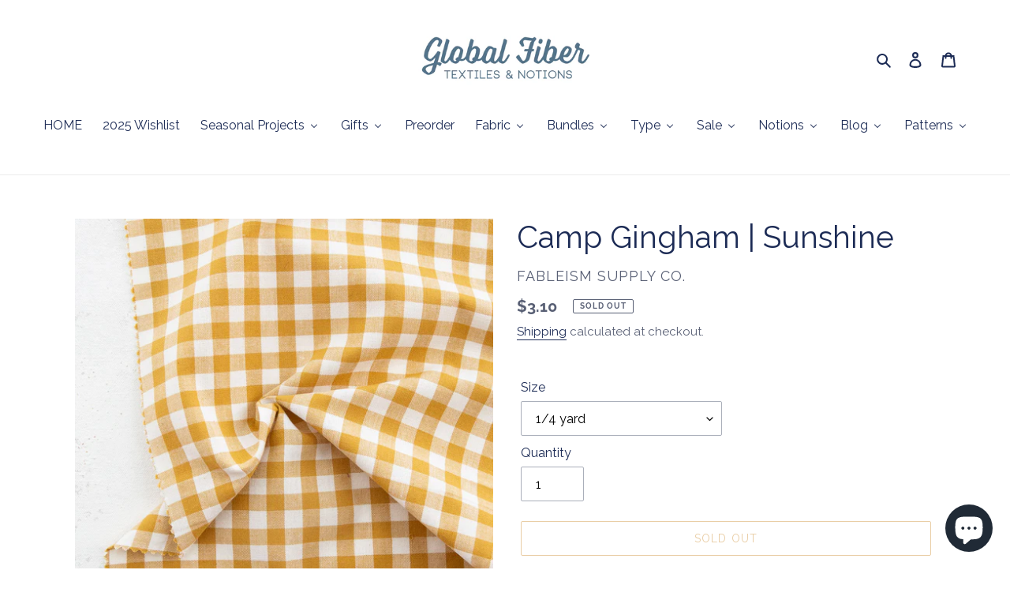

--- FILE ---
content_type: text/html; charset=utf-8
request_url: https://globalfibershop.com/collections/fableism/products/camp-gingham-sunshine
body_size: 55135
content:
<!doctype html>
<html class="no-js" lang="en">
<head>
  <meta name="p:domain_verify" content="fd4428361e43b84bcef1637f938e2fda"/>
  <meta charset="utf-8">
  <meta http-equiv="X-UA-Compatible" content="IE=edge,chrome=1">
  <meta name="viewport" content="width=device-width,initial-scale=1">
  <meta name="theme-color" content="#d39b4b">

  <link rel="preconnect" href="https://cdn.shopify.com" crossorigin>
  <link rel="preconnect" href="https://fonts.shopifycdn.com" crossorigin>
  <link rel="preconnect" href="https://monorail-edge.shopifysvc.com"><link rel="preload" href="//globalfibershop.com/cdn/shop/t/1/assets/theme.css?v=136619971045174987231615471756" as="style">
  <link rel="preload" as="font" href="//globalfibershop.com/cdn/fonts/raleway/raleway_n4.2c76ddd103ff0f30b1230f13e160330ff8b2c68a.woff2" type="font/woff2" crossorigin>
  <link rel="preload" as="font" href="//globalfibershop.com/cdn/fonts/raleway/raleway_n4.2c76ddd103ff0f30b1230f13e160330ff8b2c68a.woff2" type="font/woff2" crossorigin>
  <link rel="preload" as="font" href="//globalfibershop.com/cdn/fonts/raleway/raleway_n7.740cf9e1e4566800071db82eeca3cca45f43ba63.woff2" type="font/woff2" crossorigin>
  <link rel="preload" href="//globalfibershop.com/cdn/shop/t/1/assets/theme.js?v=182309688514527995131615471756" as="script">
  <link rel="preload" href="//globalfibershop.com/cdn/shop/t/1/assets/lazysizes.js?v=63098554868324070131615471755" as="script"><link rel="canonical" href="https://globalfibershop.com/products/camp-gingham-sunshine"><link rel="shortcut icon" href="//globalfibershop.com/cdn/shop/files/Instagram_Etsy_Logo_1_0d9b5458-3415-417a-97e5-b84c117e796c_32x32.jpg?v=1617741195" type="image/png"><title>Camp Gingham | Sunshine
&ndash; Global Fiber Shop</title><meta name="description" content="Camp Ginghams collection brings forth a classic woven style in gorgeous colors, reminiscent of retro camp uniforms. Think Moonrise Kingdom meets classic gingham! Camp Gingham is offering two sizes of yarn-dyed cotton gingham 3/8″ and 2.25″. Each size has a multitude of purposes from quilts, to apparel, to table settings! Available at globalfibershop.com."><!-- /snippets/social-meta-tags.liquid -->


<meta property="og:site_name" content="Global Fiber Shop">
<meta property="og:url" content="https://globalfibershop.com/products/camp-gingham-sunshine">
<meta property="og:title" content="Camp Gingham | Sunshine">
<meta property="og:type" content="product">
<meta property="og:description" content="Camp Ginghams collection brings forth a classic woven style in gorgeous colors, reminiscent of retro camp uniforms. Think Moonrise Kingdom meets classic gingham! Camp Gingham is offering two sizes of yarn-dyed cotton gingham 3/8″ and 2.25″. Each size has a multitude of purposes from quilts, to apparel, to table settings! Available at globalfibershop.com."><meta property="og:image" content="http://globalfibershop.com/cdn/shop/products/cmp-06-sunshine-camp-ginghams-by-fableism-supply-co.jpg?v=1677510254">
  <meta property="og:image:secure_url" content="https://globalfibershop.com/cdn/shop/products/cmp-06-sunshine-camp-ginghams-by-fableism-supply-co.jpg?v=1677510254">
  <meta property="og:image:width" content="1000">
  <meta property="og:image:height" content="1000">
  <meta property="og:price:amount" content="3.10">
  <meta property="og:price:currency" content="USD">



<meta name="twitter:card" content="summary_large_image">
<meta name="twitter:title" content="Camp Gingham | Sunshine">
<meta name="twitter:description" content="Camp Ginghams collection brings forth a classic woven style in gorgeous colors, reminiscent of retro camp uniforms. Think Moonrise Kingdom meets classic gingham! Camp Gingham is offering two sizes of yarn-dyed cotton gingham 3/8″ and 2.25″. Each size has a multitude of purposes from quilts, to apparel, to table settings! Available at globalfibershop.com.">

  
<style data-shopify>
:root {
    --color-text: #1c2b55;
    --color-text-rgb: 28, 43, 85;
    --color-body-text: #585f74;
    --color-sale-text: #cf9281;
    --color-small-button-text-border: #3a3a3a;
    --color-text-field: #ffffff;
    --color-text-field-text: #000000;
    --color-text-field-text-rgb: 0, 0, 0;

    --color-btn-primary: #d39b4b;
    --color-btn-primary-darker: #bd822e;
    --color-btn-primary-text: #ece6da;

    --color-blankstate: rgba(88, 95, 116, 0.35);
    --color-blankstate-border: rgba(88, 95, 116, 0.2);
    --color-blankstate-background: rgba(88, 95, 116, 0.1);

    --color-text-focus:#2f488f;
    --color-overlay-text-focus:#e6e6e6;
    --color-btn-primary-focus:#bd822e;
    --color-btn-social-focus:#d2d2d2;
    --color-small-button-text-border-focus:#606060;
    --predictive-search-focus:#f2f2f2;

    --color-body: #ffffff;
    --color-bg: #ffffff;
    --color-bg-rgb: 255, 255, 255;
    --color-bg-alt: rgba(88, 95, 116, 0.05);
    --color-bg-currency-selector: rgba(88, 95, 116, 0.2);

    --color-overlay-title-text: #ffffff;
    --color-image-overlay: #685858;
    --color-image-overlay-rgb: 104, 88, 88;--opacity-image-overlay: 0.4;--hover-overlay-opacity: 0.8;

    --color-border: #ebebeb;
    --color-border-form: #aaafba;
    --color-border-form-darker: #8e95a3;

    --svg-select-icon: url(//globalfibershop.com/cdn/shop/t/1/assets/ico-select.svg?v=29003672709104678581615471774);
    --slick-img-url: url(//globalfibershop.com/cdn/shop/t/1/assets/ajax-loader.gif?v=41356863302472015721615471753);

    --font-weight-body--bold: 700;
    --font-weight-body--bolder: 700;

    --font-stack-header: Raleway, sans-serif;
    --font-style-header: normal;
    --font-weight-header: 400;

    --font-stack-body: Raleway, sans-serif;
    --font-style-body: normal;
    --font-weight-body: 400;

    --font-size-header: 29;

    --font-size-base: 16;

    --font-h1-desktop: 39;
    --font-h1-mobile: 36;
    --font-h2-desktop: 22;
    --font-h2-mobile: 20;
    --font-h3-mobile: 22;
    --font-h4-desktop: 19;
    --font-h4-mobile: 17;
    --font-h5-desktop: 16;
    --font-h5-mobile: 15;
    --font-h6-desktop: 15;
    --font-h6-mobile: 14;

    --font-mega-title-large-desktop: 72;

    --font-rich-text-large: 18;
    --font-rich-text-small: 14;

    
--color-video-bg: #f2f2f2;

    
    --global-color-image-loader-primary: rgba(28, 43, 85, 0.06);
    --global-color-image-loader-secondary: rgba(28, 43, 85, 0.12);
  }
</style>


  <style>*,::after,::before{box-sizing:border-box}body{margin:0}body,html{background-color:var(--color-body)}body,button{font-size:calc(var(--font-size-base) * 1px);font-family:var(--font-stack-body);font-style:var(--font-style-body);font-weight:var(--font-weight-body);color:var(--color-text);line-height:1.5}body,button{-webkit-font-smoothing:antialiased;-webkit-text-size-adjust:100%}.border-bottom{border-bottom:1px solid var(--color-border)}.btn--link{background-color:transparent;border:0;margin:0;color:var(--color-text);text-align:left}.text-right{text-align:right}.icon{display:inline-block;width:20px;height:20px;vertical-align:middle;fill:currentColor}.icon__fallback-text,.visually-hidden{position:absolute!important;overflow:hidden;clip:rect(0 0 0 0);height:1px;width:1px;margin:-1px;padding:0;border:0}svg.icon:not(.icon--full-color) circle,svg.icon:not(.icon--full-color) ellipse,svg.icon:not(.icon--full-color) g,svg.icon:not(.icon--full-color) line,svg.icon:not(.icon--full-color) path,svg.icon:not(.icon--full-color) polygon,svg.icon:not(.icon--full-color) polyline,svg.icon:not(.icon--full-color) rect,symbol.icon:not(.icon--full-color) circle,symbol.icon:not(.icon--full-color) ellipse,symbol.icon:not(.icon--full-color) g,symbol.icon:not(.icon--full-color) line,symbol.icon:not(.icon--full-color) path,symbol.icon:not(.icon--full-color) polygon,symbol.icon:not(.icon--full-color) polyline,symbol.icon:not(.icon--full-color) rect{fill:inherit;stroke:inherit}li{list-style:none}.list--inline{padding:0;margin:0}.list--inline>li{display:inline-block;margin-bottom:0;vertical-align:middle}a{color:var(--color-text);text-decoration:none}.h1,.h2,h1,h2{margin:0 0 17.5px;font-family:var(--font-stack-header);font-style:var(--font-style-header);font-weight:var(--font-weight-header);line-height:1.2;overflow-wrap:break-word;word-wrap:break-word}.h1 a,.h2 a,h1 a,h2 a{color:inherit;text-decoration:none;font-weight:inherit}.h1,h1{font-size:calc(((var(--font-h1-desktop))/ (var(--font-size-base))) * 1em);text-transform:none;letter-spacing:0}@media only screen and (max-width:749px){.h1,h1{font-size:calc(((var(--font-h1-mobile))/ (var(--font-size-base))) * 1em)}}.h2,h2{font-size:calc(((var(--font-h2-desktop))/ (var(--font-size-base))) * 1em);text-transform:uppercase;letter-spacing:.1em}@media only screen and (max-width:749px){.h2,h2{font-size:calc(((var(--font-h2-mobile))/ (var(--font-size-base))) * 1em)}}p{color:var(--color-body-text);margin:0 0 19.44444px}@media only screen and (max-width:749px){p{font-size:calc(((var(--font-size-base) - 1)/ (var(--font-size-base))) * 1em)}}p:last-child{margin-bottom:0}@media only screen and (max-width:749px){.small--hide{display:none!important}}.grid{list-style:none;margin:0;padding:0;margin-left:-30px}.grid::after{content:'';display:table;clear:both}@media only screen and (max-width:749px){.grid{margin-left:-22px}}.grid::after{content:'';display:table;clear:both}.grid--no-gutters{margin-left:0}.grid--no-gutters .grid__item{padding-left:0}.grid--table{display:table;table-layout:fixed;width:100%}.grid--table>.grid__item{float:none;display:table-cell;vertical-align:middle}.grid__item{float:left;padding-left:30px;width:100%}@media only screen and (max-width:749px){.grid__item{padding-left:22px}}.grid__item[class*="--push"]{position:relative}@media only screen and (min-width:750px){.medium-up--one-quarter{width:25%}.medium-up--push-one-third{width:33.33%}.medium-up--one-half{width:50%}.medium-up--push-one-third{left:33.33%;position:relative}}.site-header{position:relative;background-color:var(--color-body)}@media only screen and (max-width:749px){.site-header{border-bottom:1px solid var(--color-border)}}@media only screen and (min-width:750px){.site-header{padding:0 55px}.site-header.logo--center{padding-top:30px}}.site-header__logo{margin:15px 0}.logo-align--center .site-header__logo{text-align:center;margin:0 auto}@media only screen and (max-width:749px){.logo-align--center .site-header__logo{text-align:left;margin:15px 0}}@media only screen and (max-width:749px){.site-header__logo{padding-left:22px;text-align:left}.site-header__logo img{margin:0}}.site-header__logo-link{display:inline-block;word-break:break-word}@media only screen and (min-width:750px){.logo-align--center .site-header__logo-link{margin:0 auto}}.site-header__logo-image{display:block}@media only screen and (min-width:750px){.site-header__logo-image{margin:0 auto}}.site-header__logo-image img{width:100%}.site-header__logo-image--centered img{margin:0 auto}.site-header__logo img{display:block}.site-header__icons{position:relative;white-space:nowrap}@media only screen and (max-width:749px){.site-header__icons{width:auto;padding-right:13px}.site-header__icons .btn--link,.site-header__icons .site-header__cart{font-size:calc(((var(--font-size-base))/ (var(--font-size-base))) * 1em)}}.site-header__icons-wrapper{position:relative;display:-webkit-flex;display:-ms-flexbox;display:flex;width:100%;-ms-flex-align:center;-webkit-align-items:center;-moz-align-items:center;-ms-align-items:center;-o-align-items:center;align-items:center;-webkit-justify-content:flex-end;-ms-justify-content:flex-end;justify-content:flex-end}.site-header__account,.site-header__cart,.site-header__search{position:relative}.site-header__search.site-header__icon{display:none}@media only screen and (min-width:1400px){.site-header__search.site-header__icon{display:block}}.site-header__search-toggle{display:block}@media only screen and (min-width:750px){.site-header__account,.site-header__cart{padding:10px 11px}}.site-header__cart-title,.site-header__search-title{position:absolute!important;overflow:hidden;clip:rect(0 0 0 0);height:1px;width:1px;margin:-1px;padding:0;border:0;display:block;vertical-align:middle}.site-header__cart-title{margin-right:3px}.site-header__cart-count{display:flex;align-items:center;justify-content:center;position:absolute;right:.4rem;top:.2rem;font-weight:700;background-color:var(--color-btn-primary);color:var(--color-btn-primary-text);border-radius:50%;min-width:1em;height:1em}.site-header__cart-count span{font-family:HelveticaNeue,"Helvetica Neue",Helvetica,Arial,sans-serif;font-size:calc(11em / 16);line-height:1}@media only screen and (max-width:749px){.site-header__cart-count{top:calc(7em / 16);right:0;border-radius:50%;min-width:calc(19em / 16);height:calc(19em / 16)}}@media only screen and (max-width:749px){.site-header__cart-count span{padding:.25em calc(6em / 16);font-size:12px}}.site-header__menu{display:none}@media only screen and (max-width:749px){.site-header__icon{display:inline-block;vertical-align:middle;padding:10px 11px;margin:0}}@media only screen and (min-width:750px){.site-header__icon .icon-search{margin-right:3px}}.announcement-bar{z-index:10;position:relative;text-align:center;border-bottom:1px solid transparent;padding:2px}.announcement-bar__link{display:block}.announcement-bar__message{display:block;padding:11px 22px;font-size:calc(((16)/ (var(--font-size-base))) * 1em);font-weight:var(--font-weight-header)}@media only screen and (min-width:750px){.announcement-bar__message{padding-left:55px;padding-right:55px}}.site-nav{position:relative;padding:0;text-align:center;margin:25px 0}.site-nav a{padding:3px 10px}.site-nav__link{display:block;white-space:nowrap}.site-nav--centered .site-nav__link{padding-top:0}.site-nav__link .icon-chevron-down{width:calc(8em / 16);height:calc(8em / 16);margin-left:.5rem}.site-nav__label{border-bottom:1px solid transparent}.site-nav__link--active .site-nav__label{border-bottom-color:var(--color-text)}.site-nav__link--button{border:none;background-color:transparent;padding:3px 10px}.site-header__mobile-nav{z-index:11;position:relative;background-color:var(--color-body)}@media only screen and (max-width:749px){.site-header__mobile-nav{display:-webkit-flex;display:-ms-flexbox;display:flex;width:100%;-ms-flex-align:center;-webkit-align-items:center;-moz-align-items:center;-ms-align-items:center;-o-align-items:center;align-items:center}}.mobile-nav--open .icon-close{display:none}.main-content{opacity:0}.main-content .shopify-section{display:none}.main-content .shopify-section:first-child{display:inherit}.critical-hidden{display:none}</style>

  <script>
    window.performance.mark('debut:theme_stylesheet_loaded.start');

    function onLoadStylesheet() {
      performance.mark('debut:theme_stylesheet_loaded.end');
      performance.measure('debut:theme_stylesheet_loaded', 'debut:theme_stylesheet_loaded.start', 'debut:theme_stylesheet_loaded.end');

      var url = "//globalfibershop.com/cdn/shop/t/1/assets/theme.css?v=136619971045174987231615471756";
      var link = document.querySelector('link[href="' + url + '"]');
      link.loaded = true;
      link.dispatchEvent(new Event('load'));
    }
  </script>

  <link rel="stylesheet" href="//globalfibershop.com/cdn/shop/t/1/assets/theme.css?v=136619971045174987231615471756" type="text/css" media="print" onload="this.media='all';onLoadStylesheet()">

  <style>
    @font-face {
  font-family: Raleway;
  font-weight: 400;
  font-style: normal;
  font-display: swap;
  src: url("//globalfibershop.com/cdn/fonts/raleway/raleway_n4.2c76ddd103ff0f30b1230f13e160330ff8b2c68a.woff2") format("woff2"),
       url("//globalfibershop.com/cdn/fonts/raleway/raleway_n4.c057757dddc39994ad5d9c9f58e7c2c2a72359a9.woff") format("woff");
}

    @font-face {
  font-family: Raleway;
  font-weight: 400;
  font-style: normal;
  font-display: swap;
  src: url("//globalfibershop.com/cdn/fonts/raleway/raleway_n4.2c76ddd103ff0f30b1230f13e160330ff8b2c68a.woff2") format("woff2"),
       url("//globalfibershop.com/cdn/fonts/raleway/raleway_n4.c057757dddc39994ad5d9c9f58e7c2c2a72359a9.woff") format("woff");
}

    @font-face {
  font-family: Raleway;
  font-weight: 700;
  font-style: normal;
  font-display: swap;
  src: url("//globalfibershop.com/cdn/fonts/raleway/raleway_n7.740cf9e1e4566800071db82eeca3cca45f43ba63.woff2") format("woff2"),
       url("//globalfibershop.com/cdn/fonts/raleway/raleway_n7.84943791ecde186400af8db54cf3b5b5e5049a8f.woff") format("woff");
}

    @font-face {
  font-family: Raleway;
  font-weight: 700;
  font-style: normal;
  font-display: swap;
  src: url("//globalfibershop.com/cdn/fonts/raleway/raleway_n7.740cf9e1e4566800071db82eeca3cca45f43ba63.woff2") format("woff2"),
       url("//globalfibershop.com/cdn/fonts/raleway/raleway_n7.84943791ecde186400af8db54cf3b5b5e5049a8f.woff") format("woff");
}

    @font-face {
  font-family: Raleway;
  font-weight: 400;
  font-style: italic;
  font-display: swap;
  src: url("//globalfibershop.com/cdn/fonts/raleway/raleway_i4.aaa73a72f55a5e60da3e9a082717e1ed8f22f0a2.woff2") format("woff2"),
       url("//globalfibershop.com/cdn/fonts/raleway/raleway_i4.650670cc243082f8988ecc5576b6d613cfd5a8ee.woff") format("woff");
}

    @font-face {
  font-family: Raleway;
  font-weight: 700;
  font-style: italic;
  font-display: swap;
  src: url("//globalfibershop.com/cdn/fonts/raleway/raleway_i7.6d68e3c55f3382a6b4f1173686f538d89ce56dbc.woff2") format("woff2"),
       url("//globalfibershop.com/cdn/fonts/raleway/raleway_i7.ed82a5a5951418ec5b6b0a5010cb65216574b2bd.woff") format("woff");
}

  </style>

  <script>
    var theme = {
      breakpoints: {
        medium: 750,
        large: 990,
        widescreen: 1400
      },
      strings: {
        addToCart: "Add to cart",
        soldOut: "Sold out",
        unavailable: "Unavailable",
        regularPrice: "Regular price",
        salePrice: "Sale price",
        sale: "Sale",
        fromLowestPrice: "from [price]",
        vendor: "Vendor",
        showMore: "Show More",
        showLess: "Show Less",
        searchFor: "Search for",
        addressError: "Error looking up that address",
        addressNoResults: "No results for that address",
        addressQueryLimit: "You have exceeded the Google API usage limit. Consider upgrading to a \u003ca href=\"https:\/\/developers.google.com\/maps\/premium\/usage-limits\"\u003ePremium Plan\u003c\/a\u003e.",
        authError: "There was a problem authenticating your Google Maps account.",
        newWindow: "Opens in a new window.",
        external: "Opens external website.",
        newWindowExternal: "Opens external website in a new window.",
        removeLabel: "Remove [product]",
        update: "Update",
        quantity: "Quantity",
        discountedTotal: "Discounted total",
        regularTotal: "Regular total",
        priceColumn: "See Price column for discount details.",
        quantityMinimumMessage: "Quantity must be 1 or more",
        cartError: "There was an error while updating your cart. Please try again.",
        removedItemMessage: "Removed \u003cspan class=\"cart__removed-product-details\"\u003e([quantity]) [link]\u003c\/span\u003e from your cart.",
        unitPrice: "Unit price",
        unitPriceSeparator: "per",
        oneCartCount: "1 item",
        otherCartCount: "[count] items",
        quantityLabel: "Quantity: [count]",
        products: "Products",
        loading: "Loading",
        number_of_results: "[result_number] of [results_count]",
        number_of_results_found: "[results_count] results found",
        one_result_found: "1 result found"
      },
      moneyFormat: "${{amount}}",
      moneyFormatWithCurrency: "${{amount}} USD",
      settings: {
        predictiveSearchEnabled: true,
        predictiveSearchShowPrice: true,
        predictiveSearchShowVendor: true
      },
      stylesheet: "//globalfibershop.com/cdn/shop/t/1/assets/theme.css?v=136619971045174987231615471756"
    }

    document.documentElement.className = document.documentElement.className.replace('no-js', 'js');
  </script><script src="//globalfibershop.com/cdn/shop/t/1/assets/theme.js?v=182309688514527995131615471756" defer="defer"></script>
  <script src="//globalfibershop.com/cdn/shop/t/1/assets/lazysizes.js?v=63098554868324070131615471755" async="async"></script>

  <script type="text/javascript">
    if (window.MSInputMethodContext && document.documentMode) {
      var scripts = document.getElementsByTagName('script')[0];
      var polyfill = document.createElement("script");
      polyfill.defer = true;
      polyfill.src = "//globalfibershop.com/cdn/shop/t/1/assets/ie11CustomProperties.min.js?v=146208399201472936201615471755";

      scripts.parentNode.insertBefore(polyfill, scripts);
    }
  </script>

  
  <script>window.performance && window.performance.mark && window.performance.mark('shopify.content_for_header.start');</script><meta name="google-site-verification" content="tIJtQ0HBrE-Et-4kYUBvTFe3diduVfuF09AF3bFi8xo">
<meta id="shopify-digital-wallet" name="shopify-digital-wallet" content="/55239966898/digital_wallets/dialog">
<meta name="shopify-checkout-api-token" content="f5ebc563854d2161b42f105c69855dae">
<meta id="in-context-paypal-metadata" data-shop-id="55239966898" data-venmo-supported="false" data-environment="production" data-locale="en_US" data-paypal-v4="true" data-currency="USD">
<link rel="alternate" type="application/json+oembed" href="https://globalfibershop.com/products/camp-gingham-sunshine.oembed">
<script async="async" src="/checkouts/internal/preloads.js?locale=en-US"></script>
<link rel="preconnect" href="https://shop.app" crossorigin="anonymous">
<script async="async" src="https://shop.app/checkouts/internal/preloads.js?locale=en-US&shop_id=55239966898" crossorigin="anonymous"></script>
<script id="apple-pay-shop-capabilities" type="application/json">{"shopId":55239966898,"countryCode":"US","currencyCode":"USD","merchantCapabilities":["supports3DS"],"merchantId":"gid:\/\/shopify\/Shop\/55239966898","merchantName":"Global Fiber Shop","requiredBillingContactFields":["postalAddress","email","phone"],"requiredShippingContactFields":["postalAddress","email","phone"],"shippingType":"shipping","supportedNetworks":["visa","masterCard","amex","discover","elo","jcb"],"total":{"type":"pending","label":"Global Fiber Shop","amount":"1.00"},"shopifyPaymentsEnabled":true,"supportsSubscriptions":true}</script>
<script id="shopify-features" type="application/json">{"accessToken":"f5ebc563854d2161b42f105c69855dae","betas":["rich-media-storefront-analytics"],"domain":"globalfibershop.com","predictiveSearch":true,"shopId":55239966898,"locale":"en"}</script>
<script>var Shopify = Shopify || {};
Shopify.shop = "global-fiber-shop.myshopify.com";
Shopify.locale = "en";
Shopify.currency = {"active":"USD","rate":"1.0"};
Shopify.country = "US";
Shopify.theme = {"name":"Debut","id":120644927666,"schema_name":"Debut","schema_version":"17.10.0","theme_store_id":796,"role":"main"};
Shopify.theme.handle = "null";
Shopify.theme.style = {"id":null,"handle":null};
Shopify.cdnHost = "globalfibershop.com/cdn";
Shopify.routes = Shopify.routes || {};
Shopify.routes.root = "/";</script>
<script type="module">!function(o){(o.Shopify=o.Shopify||{}).modules=!0}(window);</script>
<script>!function(o){function n(){var o=[];function n(){o.push(Array.prototype.slice.apply(arguments))}return n.q=o,n}var t=o.Shopify=o.Shopify||{};t.loadFeatures=n(),t.autoloadFeatures=n()}(window);</script>
<script>
  window.ShopifyPay = window.ShopifyPay || {};
  window.ShopifyPay.apiHost = "shop.app\/pay";
  window.ShopifyPay.redirectState = null;
</script>
<script id="shop-js-analytics" type="application/json">{"pageType":"product"}</script>
<script defer="defer" async type="module" src="//globalfibershop.com/cdn/shopifycloud/shop-js/modules/v2/client.init-shop-cart-sync_IZsNAliE.en.esm.js"></script>
<script defer="defer" async type="module" src="//globalfibershop.com/cdn/shopifycloud/shop-js/modules/v2/chunk.common_0OUaOowp.esm.js"></script>
<script type="module">
  await import("//globalfibershop.com/cdn/shopifycloud/shop-js/modules/v2/client.init-shop-cart-sync_IZsNAliE.en.esm.js");
await import("//globalfibershop.com/cdn/shopifycloud/shop-js/modules/v2/chunk.common_0OUaOowp.esm.js");

  window.Shopify.SignInWithShop?.initShopCartSync?.({"fedCMEnabled":true,"windoidEnabled":true});

</script>
<script>
  window.Shopify = window.Shopify || {};
  if (!window.Shopify.featureAssets) window.Shopify.featureAssets = {};
  window.Shopify.featureAssets['shop-js'] = {"shop-cart-sync":["modules/v2/client.shop-cart-sync_DLOhI_0X.en.esm.js","modules/v2/chunk.common_0OUaOowp.esm.js"],"init-fed-cm":["modules/v2/client.init-fed-cm_C6YtU0w6.en.esm.js","modules/v2/chunk.common_0OUaOowp.esm.js"],"shop-button":["modules/v2/client.shop-button_BCMx7GTG.en.esm.js","modules/v2/chunk.common_0OUaOowp.esm.js"],"shop-cash-offers":["modules/v2/client.shop-cash-offers_BT26qb5j.en.esm.js","modules/v2/chunk.common_0OUaOowp.esm.js","modules/v2/chunk.modal_CGo_dVj3.esm.js"],"init-windoid":["modules/v2/client.init-windoid_B9PkRMql.en.esm.js","modules/v2/chunk.common_0OUaOowp.esm.js"],"init-shop-email-lookup-coordinator":["modules/v2/client.init-shop-email-lookup-coordinator_DZkqjsbU.en.esm.js","modules/v2/chunk.common_0OUaOowp.esm.js"],"shop-toast-manager":["modules/v2/client.shop-toast-manager_Di2EnuM7.en.esm.js","modules/v2/chunk.common_0OUaOowp.esm.js"],"shop-login-button":["modules/v2/client.shop-login-button_BtqW_SIO.en.esm.js","modules/v2/chunk.common_0OUaOowp.esm.js","modules/v2/chunk.modal_CGo_dVj3.esm.js"],"avatar":["modules/v2/client.avatar_BTnouDA3.en.esm.js"],"pay-button":["modules/v2/client.pay-button_CWa-C9R1.en.esm.js","modules/v2/chunk.common_0OUaOowp.esm.js"],"init-shop-cart-sync":["modules/v2/client.init-shop-cart-sync_IZsNAliE.en.esm.js","modules/v2/chunk.common_0OUaOowp.esm.js"],"init-customer-accounts":["modules/v2/client.init-customer-accounts_DenGwJTU.en.esm.js","modules/v2/client.shop-login-button_BtqW_SIO.en.esm.js","modules/v2/chunk.common_0OUaOowp.esm.js","modules/v2/chunk.modal_CGo_dVj3.esm.js"],"init-shop-for-new-customer-accounts":["modules/v2/client.init-shop-for-new-customer-accounts_JdHXxpS9.en.esm.js","modules/v2/client.shop-login-button_BtqW_SIO.en.esm.js","modules/v2/chunk.common_0OUaOowp.esm.js","modules/v2/chunk.modal_CGo_dVj3.esm.js"],"init-customer-accounts-sign-up":["modules/v2/client.init-customer-accounts-sign-up_D6__K_p8.en.esm.js","modules/v2/client.shop-login-button_BtqW_SIO.en.esm.js","modules/v2/chunk.common_0OUaOowp.esm.js","modules/v2/chunk.modal_CGo_dVj3.esm.js"],"checkout-modal":["modules/v2/client.checkout-modal_C_ZQDY6s.en.esm.js","modules/v2/chunk.common_0OUaOowp.esm.js","modules/v2/chunk.modal_CGo_dVj3.esm.js"],"shop-follow-button":["modules/v2/client.shop-follow-button_XetIsj8l.en.esm.js","modules/v2/chunk.common_0OUaOowp.esm.js","modules/v2/chunk.modal_CGo_dVj3.esm.js"],"lead-capture":["modules/v2/client.lead-capture_DvA72MRN.en.esm.js","modules/v2/chunk.common_0OUaOowp.esm.js","modules/v2/chunk.modal_CGo_dVj3.esm.js"],"shop-login":["modules/v2/client.shop-login_ClXNxyh6.en.esm.js","modules/v2/chunk.common_0OUaOowp.esm.js","modules/v2/chunk.modal_CGo_dVj3.esm.js"],"payment-terms":["modules/v2/client.payment-terms_CNlwjfZz.en.esm.js","modules/v2/chunk.common_0OUaOowp.esm.js","modules/v2/chunk.modal_CGo_dVj3.esm.js"]};
</script>
<script>(function() {
  var isLoaded = false;
  function asyncLoad() {
    if (isLoaded) return;
    isLoaded = true;
    var urls = ["\/\/cdn.shopify.com\/proxy\/0bba581ba35909329bab2b6376f858b5804cb5aa9cf46be6a208f2e953c90789\/bingshoppingtool-t2app-prod.trafficmanager.net\/uet\/tracking_script?shop=global-fiber-shop.myshopify.com\u0026sp-cache-control=cHVibGljLCBtYXgtYWdlPTkwMA"];
    for (var i = 0; i < urls.length; i++) {
      var s = document.createElement('script');
      s.type = 'text/javascript';
      s.async = true;
      s.src = urls[i];
      var x = document.getElementsByTagName('script')[0];
      x.parentNode.insertBefore(s, x);
    }
  };
  if(window.attachEvent) {
    window.attachEvent('onload', asyncLoad);
  } else {
    window.addEventListener('load', asyncLoad, false);
  }
})();</script>
<script id="__st">var __st={"a":55239966898,"offset":-18000,"reqid":"429bbbdc-037c-4f9b-be1a-199494ef3c42-1768458192","pageurl":"globalfibershop.com\/collections\/fableism\/products\/camp-gingham-sunshine","u":"eb0b3ff0e3e5","p":"product","rtyp":"product","rid":7963342864642};</script>
<script>window.ShopifyPaypalV4VisibilityTracking = true;</script>
<script id="captcha-bootstrap">!function(){'use strict';const t='contact',e='account',n='new_comment',o=[[t,t],['blogs',n],['comments',n],[t,'customer']],c=[[e,'customer_login'],[e,'guest_login'],[e,'recover_customer_password'],[e,'create_customer']],r=t=>t.map((([t,e])=>`form[action*='/${t}']:not([data-nocaptcha='true']) input[name='form_type'][value='${e}']`)).join(','),a=t=>()=>t?[...document.querySelectorAll(t)].map((t=>t.form)):[];function s(){const t=[...o],e=r(t);return a(e)}const i='password',u='form_key',d=['recaptcha-v3-token','g-recaptcha-response','h-captcha-response',i],f=()=>{try{return window.sessionStorage}catch{return}},m='__shopify_v',_=t=>t.elements[u];function p(t,e,n=!1){try{const o=window.sessionStorage,c=JSON.parse(o.getItem(e)),{data:r}=function(t){const{data:e,action:n}=t;return t[m]||n?{data:e,action:n}:{data:t,action:n}}(c);for(const[e,n]of Object.entries(r))t.elements[e]&&(t.elements[e].value=n);n&&o.removeItem(e)}catch(o){console.error('form repopulation failed',{error:o})}}const l='form_type',E='cptcha';function T(t){t.dataset[E]=!0}const w=window,h=w.document,L='Shopify',v='ce_forms',y='captcha';let A=!1;((t,e)=>{const n=(g='f06e6c50-85a8-45c8-87d0-21a2b65856fe',I='https://cdn.shopify.com/shopifycloud/storefront-forms-hcaptcha/ce_storefront_forms_captcha_hcaptcha.v1.5.2.iife.js',D={infoText:'Protected by hCaptcha',privacyText:'Privacy',termsText:'Terms'},(t,e,n)=>{const o=w[L][v],c=o.bindForm;if(c)return c(t,g,e,D).then(n);var r;o.q.push([[t,g,e,D],n]),r=I,A||(h.body.append(Object.assign(h.createElement('script'),{id:'captcha-provider',async:!0,src:r})),A=!0)});var g,I,D;w[L]=w[L]||{},w[L][v]=w[L][v]||{},w[L][v].q=[],w[L][y]=w[L][y]||{},w[L][y].protect=function(t,e){n(t,void 0,e),T(t)},Object.freeze(w[L][y]),function(t,e,n,w,h,L){const[v,y,A,g]=function(t,e,n){const i=e?o:[],u=t?c:[],d=[...i,...u],f=r(d),m=r(i),_=r(d.filter((([t,e])=>n.includes(e))));return[a(f),a(m),a(_),s()]}(w,h,L),I=t=>{const e=t.target;return e instanceof HTMLFormElement?e:e&&e.form},D=t=>v().includes(t);t.addEventListener('submit',(t=>{const e=I(t);if(!e)return;const n=D(e)&&!e.dataset.hcaptchaBound&&!e.dataset.recaptchaBound,o=_(e),c=g().includes(e)&&(!o||!o.value);(n||c)&&t.preventDefault(),c&&!n&&(function(t){try{if(!f())return;!function(t){const e=f();if(!e)return;const n=_(t);if(!n)return;const o=n.value;o&&e.removeItem(o)}(t);const e=Array.from(Array(32),(()=>Math.random().toString(36)[2])).join('');!function(t,e){_(t)||t.append(Object.assign(document.createElement('input'),{type:'hidden',name:u})),t.elements[u].value=e}(t,e),function(t,e){const n=f();if(!n)return;const o=[...t.querySelectorAll(`input[type='${i}']`)].map((({name:t})=>t)),c=[...d,...o],r={};for(const[a,s]of new FormData(t).entries())c.includes(a)||(r[a]=s);n.setItem(e,JSON.stringify({[m]:1,action:t.action,data:r}))}(t,e)}catch(e){console.error('failed to persist form',e)}}(e),e.submit())}));const S=(t,e)=>{t&&!t.dataset[E]&&(n(t,e.some((e=>e===t))),T(t))};for(const o of['focusin','change'])t.addEventListener(o,(t=>{const e=I(t);D(e)&&S(e,y())}));const B=e.get('form_key'),M=e.get(l),P=B&&M;t.addEventListener('DOMContentLoaded',(()=>{const t=y();if(P)for(const e of t)e.elements[l].value===M&&p(e,B);[...new Set([...A(),...v().filter((t=>'true'===t.dataset.shopifyCaptcha))])].forEach((e=>S(e,t)))}))}(h,new URLSearchParams(w.location.search),n,t,e,['guest_login'])})(!0,!0)}();</script>
<script integrity="sha256-4kQ18oKyAcykRKYeNunJcIwy7WH5gtpwJnB7kiuLZ1E=" data-source-attribution="shopify.loadfeatures" defer="defer" src="//globalfibershop.com/cdn/shopifycloud/storefront/assets/storefront/load_feature-a0a9edcb.js" crossorigin="anonymous"></script>
<script crossorigin="anonymous" defer="defer" src="//globalfibershop.com/cdn/shopifycloud/storefront/assets/shopify_pay/storefront-65b4c6d7.js?v=20250812"></script>
<script data-source-attribution="shopify.dynamic_checkout.dynamic.init">var Shopify=Shopify||{};Shopify.PaymentButton=Shopify.PaymentButton||{isStorefrontPortableWallets:!0,init:function(){window.Shopify.PaymentButton.init=function(){};var t=document.createElement("script");t.src="https://globalfibershop.com/cdn/shopifycloud/portable-wallets/latest/portable-wallets.en.js",t.type="module",document.head.appendChild(t)}};
</script>
<script data-source-attribution="shopify.dynamic_checkout.buyer_consent">
  function portableWalletsHideBuyerConsent(e){var t=document.getElementById("shopify-buyer-consent"),n=document.getElementById("shopify-subscription-policy-button");t&&n&&(t.classList.add("hidden"),t.setAttribute("aria-hidden","true"),n.removeEventListener("click",e))}function portableWalletsShowBuyerConsent(e){var t=document.getElementById("shopify-buyer-consent"),n=document.getElementById("shopify-subscription-policy-button");t&&n&&(t.classList.remove("hidden"),t.removeAttribute("aria-hidden"),n.addEventListener("click",e))}window.Shopify?.PaymentButton&&(window.Shopify.PaymentButton.hideBuyerConsent=portableWalletsHideBuyerConsent,window.Shopify.PaymentButton.showBuyerConsent=portableWalletsShowBuyerConsent);
</script>
<script>
  function portableWalletsCleanup(e){e&&e.src&&console.error("Failed to load portable wallets script "+e.src);var t=document.querySelectorAll("shopify-accelerated-checkout .shopify-payment-button__skeleton, shopify-accelerated-checkout-cart .wallet-cart-button__skeleton"),e=document.getElementById("shopify-buyer-consent");for(let e=0;e<t.length;e++)t[e].remove();e&&e.remove()}function portableWalletsNotLoadedAsModule(e){e instanceof ErrorEvent&&"string"==typeof e.message&&e.message.includes("import.meta")&&"string"==typeof e.filename&&e.filename.includes("portable-wallets")&&(window.removeEventListener("error",portableWalletsNotLoadedAsModule),window.Shopify.PaymentButton.failedToLoad=e,"loading"===document.readyState?document.addEventListener("DOMContentLoaded",window.Shopify.PaymentButton.init):window.Shopify.PaymentButton.init())}window.addEventListener("error",portableWalletsNotLoadedAsModule);
</script>

<script type="module" src="https://globalfibershop.com/cdn/shopifycloud/portable-wallets/latest/portable-wallets.en.js" onError="portableWalletsCleanup(this)" crossorigin="anonymous"></script>
<script nomodule>
  document.addEventListener("DOMContentLoaded", portableWalletsCleanup);
</script>

<link id="shopify-accelerated-checkout-styles" rel="stylesheet" media="screen" href="https://globalfibershop.com/cdn/shopifycloud/portable-wallets/latest/accelerated-checkout-backwards-compat.css" crossorigin="anonymous">
<style id="shopify-accelerated-checkout-cart">
        #shopify-buyer-consent {
  margin-top: 1em;
  display: inline-block;
  width: 100%;
}

#shopify-buyer-consent.hidden {
  display: none;
}

#shopify-subscription-policy-button {
  background: none;
  border: none;
  padding: 0;
  text-decoration: underline;
  font-size: inherit;
  cursor: pointer;
}

#shopify-subscription-policy-button::before {
  box-shadow: none;
}

      </style>

<script>window.performance && window.performance.mark && window.performance.mark('shopify.content_for_header.end');</script>
<script id="sg-js-global-vars">
                        sgGlobalVars = {"storeId":"255a1e6c-146c-4a5a-9899-f772b4234369","seenManagerPrompt":false,"storeIsActive":false,"targetInfo":{"cart":{"isAfterElem":false,"isBeforeElem":true,"customSelector":"form[action=\"\/cart\"]","isOn":true},"product":{"useCartButton":true,"isAfterElem":false,"isBeforeElem":true,"customSelector":"","isOn":true,"type":0},"roundUp":{"isAfterElem":true,"isBeforeElem":false,"customSelector":"","isOn":false,"useCheckoutButton":true}},"hideAdditionalScriptPrompt":false,"sgRoundUpId":null};
                        if(sgGlobalVars) {
                            sgGlobalVars.cart = {"note":null,"attributes":{},"original_total_price":0,"total_price":0,"total_discount":0,"total_weight":0.0,"item_count":0,"items":[],"requires_shipping":false,"currency":"USD","items_subtotal_price":0,"cart_level_discount_applications":[],"checkout_charge_amount":0};
                            sgGlobalVars.currentProduct = {"id":7963342864642,"title":"Camp Gingham | Sunshine","handle":"camp-gingham-sunshine","description":"\u003cp\u003e\u003cb data-mce-fragment=\"1\"\u003eManufacturer: \u003c\/b\u003eFableism Supply Company\u003cbr\u003e\u003cb data-mce-fragment=\"1\"\u003eCollection: \u003c\/b\u003eCamp Gingham\u003cbr\u003e\u003cb data-mce-fragment=\"1\"\u003ePrint\/Color: \u003c\/b\u003eSunshine\u003cbr\u003e\u003cb data-mce-fragment=\"1\"\u003eMaterial: \u003c\/b\u003e100%\u003cspan data-mce-fragment=\"1\" style=\"font-weight: 400;\" data-mce-style=\"font-weight: 400;\"\u003e Cotton, 140 gsm\u003c\/span\u003e\u003cbr\u003e\u003cb data-mce-fragment=\"1\"\u003eMeasurements \u003c\/b\u003e\u003cspan data-mce-fragment=\"1\" style=\"font-weight: 400;\" data-mce-style=\"font-weight: 400;\"\u003eFabric width is 44\/45\"\u003c\/span\u003e\u003cbr\u003e\u003cspan data-mce-fragment=\"1\" style=\"font-weight: 400;\" data-mce-style=\"font-weight: 400;\"\u003eYardage will be cut in one continuous length unless requested otherwise.\u003c\/span\u003e\u003cbr\u003e\u003cb data-mce-fragment=\"1\"\u003eDescription:\u003c\/b\u003e\u003cbr\u003e\u003cspan data-mce-fragment=\"1\"\u003eCamp Ginghams collection brings forth a classic woven style in gorgeous colors, reminiscent of retro camp uniforms. Think Moonrise Kingdom meets classic gingham! Camp Gingham is offering two sizes of yarn-dyed cotton gingham 3\/8″ and 2.25″. Each size has a multitude of purposes from quilts, to apparel, to table settings!\u003c\/span\u003e\u003c\/p\u003e\n\u003cp\u003e\u003cspan style=\"font-weight: 400;\"\u003eAll Fabric is cut in continuous yardage. (ex: 1\/4 yard x quantity 4 = 1 yard). \u003c\/span\u003e\u003c\/p\u003e\n\u003cp\u003e \u003c\/p\u003e","published_at":"2023-02-27T10:05:27-05:00","created_at":"2023-02-27T10:03:37-05:00","vendor":"Fableism Supply Co.","type":"Fabric","tags":["Camp Gingham","cotton","fableism","garment","gender_neutral","gingham","natural","neutral","neutral tone","neutrals","regular","sunshine","woven"],"price":310,"price_min":310,"price_max":620,"available":false,"price_varies":true,"compare_at_price":null,"compare_at_price_min":0,"compare_at_price_max":0,"compare_at_price_varies":false,"variants":[{"id":43592079802626,"title":"1\/4 yard","option1":"1\/4 yard","option2":null,"option3":null,"sku":"CMP-06Sunshine-QY","requires_shipping":true,"taxable":true,"featured_image":{"id":38937720783106,"product_id":7963342864642,"position":1,"created_at":"2023-02-27T10:04:11-05:00","updated_at":"2023-02-27T10:04:14-05:00","alt":"Camp Ginghams collection brings forth a classic woven style in gorgeous colors, reminiscent of retro camp uniforms. Think Moonrise Kingdom meets classic gingham! Camp Gingham is offering two sizes of yarn-dyed cotton gingham 3\/8″ and 2.25″. Each size has a multitude of purposes from quilts, to apparel, to table settings! Sold at globalfibershop.com.","width":1000,"height":1000,"src":"\/\/globalfibershop.com\/cdn\/shop\/products\/cmp-06-sunshine-camp-ginghams-by-fableism-supply-co.jpg?v=1677510254","variant_ids":[43592079802626,43592079835394,43592079868162]},"available":false,"name":"Camp Gingham | Sunshine - 1\/4 yard","public_title":"1\/4 yard","options":["1\/4 yard"],"price":310,"weight":48,"compare_at_price":null,"inventory_management":"shopify","barcode":"79802626","featured_media":{"alt":"Camp Ginghams collection brings forth a classic woven style in gorgeous colors, reminiscent of retro camp uniforms. Think Moonrise Kingdom meets classic gingham! Camp Gingham is offering two sizes of yarn-dyed cotton gingham 3\/8″ and 2.25″. Each size has a multitude of purposes from quilts, to apparel, to table settings! Sold at globalfibershop.com.","id":31535289499906,"position":1,"preview_image":{"aspect_ratio":1.0,"height":1000,"width":1000,"src":"\/\/globalfibershop.com\/cdn\/shop\/products\/cmp-06-sunshine-camp-ginghams-by-fableism-supply-co.jpg?v=1677510254"}},"requires_selling_plan":false,"selling_plan_allocations":[]},{"id":43592079835394,"title":"fat quarter","option1":"fat quarter","option2":null,"option3":null,"sku":"CMP-06Sunshine-FQ","requires_shipping":true,"taxable":true,"featured_image":{"id":38937720783106,"product_id":7963342864642,"position":1,"created_at":"2023-02-27T10:04:11-05:00","updated_at":"2023-02-27T10:04:14-05:00","alt":"Camp Ginghams collection brings forth a classic woven style in gorgeous colors, reminiscent of retro camp uniforms. Think Moonrise Kingdom meets classic gingham! Camp Gingham is offering two sizes of yarn-dyed cotton gingham 3\/8″ and 2.25″. Each size has a multitude of purposes from quilts, to apparel, to table settings! Sold at globalfibershop.com.","width":1000,"height":1000,"src":"\/\/globalfibershop.com\/cdn\/shop\/products\/cmp-06-sunshine-camp-ginghams-by-fableism-supply-co.jpg?v=1677510254","variant_ids":[43592079802626,43592079835394,43592079868162]},"available":false,"name":"Camp Gingham | Sunshine - fat quarter","public_title":"fat quarter","options":["fat quarter"],"price":340,"weight":48,"compare_at_price":null,"inventory_management":"shopify","barcode":"79835394","featured_media":{"alt":"Camp Ginghams collection brings forth a classic woven style in gorgeous colors, reminiscent of retro camp uniforms. Think Moonrise Kingdom meets classic gingham! Camp Gingham is offering two sizes of yarn-dyed cotton gingham 3\/8″ and 2.25″. Each size has a multitude of purposes from quilts, to apparel, to table settings! Sold at globalfibershop.com.","id":31535289499906,"position":1,"preview_image":{"aspect_ratio":1.0,"height":1000,"width":1000,"src":"\/\/globalfibershop.com\/cdn\/shop\/products\/cmp-06-sunshine-camp-ginghams-by-fableism-supply-co.jpg?v=1677510254"}},"requires_selling_plan":false,"selling_plan_allocations":[]},{"id":43592079868162,"title":"1\/2 yard","option1":"1\/2 yard","option2":null,"option3":null,"sku":"CMP-06Sunshine-HY","requires_shipping":true,"taxable":true,"featured_image":{"id":38937720783106,"product_id":7963342864642,"position":1,"created_at":"2023-02-27T10:04:11-05:00","updated_at":"2023-02-27T10:04:14-05:00","alt":"Camp Ginghams collection brings forth a classic woven style in gorgeous colors, reminiscent of retro camp uniforms. Think Moonrise Kingdom meets classic gingham! Camp Gingham is offering two sizes of yarn-dyed cotton gingham 3\/8″ and 2.25″. Each size has a multitude of purposes from quilts, to apparel, to table settings! Sold at globalfibershop.com.","width":1000,"height":1000,"src":"\/\/globalfibershop.com\/cdn\/shop\/products\/cmp-06-sunshine-camp-ginghams-by-fableism-supply-co.jpg?v=1677510254","variant_ids":[43592079802626,43592079835394,43592079868162]},"available":false,"name":"Camp Gingham | Sunshine - 1\/2 yard","public_title":"1\/2 yard","options":["1\/2 yard"],"price":620,"weight":48,"compare_at_price":null,"inventory_management":"shopify","barcode":"79868162","featured_media":{"alt":"Camp Ginghams collection brings forth a classic woven style in gorgeous colors, reminiscent of retro camp uniforms. Think Moonrise Kingdom meets classic gingham! Camp Gingham is offering two sizes of yarn-dyed cotton gingham 3\/8″ and 2.25″. Each size has a multitude of purposes from quilts, to apparel, to table settings! Sold at globalfibershop.com.","id":31535289499906,"position":1,"preview_image":{"aspect_ratio":1.0,"height":1000,"width":1000,"src":"\/\/globalfibershop.com\/cdn\/shop\/products\/cmp-06-sunshine-camp-ginghams-by-fableism-supply-co.jpg?v=1677510254"}},"requires_selling_plan":false,"selling_plan_allocations":[]}],"images":["\/\/globalfibershop.com\/cdn\/shop\/products\/cmp-06-sunshine-camp-ginghams-by-fableism-supply-co.jpg?v=1677510254","\/\/globalfibershop.com\/cdn\/shop\/products\/camp-ginghams-collection-by-fableism-supply-co-3_ceeb232a-3ac0-485d-a52b-97befe299cae.jpg?v=1677510254","\/\/globalfibershop.com\/cdn\/shop\/products\/camp-ginghams-collection-by-fableism-supply-co-5_b5344d07-20a7-4134-89c0-0801e4f8dfd3.jpg?v=1677510254","\/\/globalfibershop.com\/cdn\/shop\/products\/camp-ginghams-collection-by-fableism-supply-co-8_ec65b308-3423-46e9-9559-7092644f1ca9.jpg?v=1677510254","\/\/globalfibershop.com\/cdn\/shop\/products\/camp-ginghams-collection-by-fableism-supply-co-9_65d132d2-f333-4169-88b6-fb0536e70155.jpg?v=1677510254","\/\/globalfibershop.com\/cdn\/shop\/products\/camp-ginghams-collection-by-fableism-supply-co-12_f497fdc3-2a42-4ab1-926b-8a643dff0beb.jpg?v=1677510254"],"featured_image":"\/\/globalfibershop.com\/cdn\/shop\/products\/cmp-06-sunshine-camp-ginghams-by-fableism-supply-co.jpg?v=1677510254","options":["Size"],"media":[{"alt":"Camp Ginghams collection brings forth a classic woven style in gorgeous colors, reminiscent of retro camp uniforms. Think Moonrise Kingdom meets classic gingham! Camp Gingham is offering two sizes of yarn-dyed cotton gingham 3\/8″ and 2.25″. Each size has a multitude of purposes from quilts, to apparel, to table settings! Sold at globalfibershop.com.","id":31535289499906,"position":1,"preview_image":{"aspect_ratio":1.0,"height":1000,"width":1000,"src":"\/\/globalfibershop.com\/cdn\/shop\/products\/cmp-06-sunshine-camp-ginghams-by-fableism-supply-co.jpg?v=1677510254"},"aspect_ratio":1.0,"height":1000,"media_type":"image","src":"\/\/globalfibershop.com\/cdn\/shop\/products\/cmp-06-sunshine-camp-ginghams-by-fableism-supply-co.jpg?v=1677510254","width":1000},{"alt":"Camp Ginghams collection brings forth a classic woven style in gorgeous colors, reminiscent of retro camp uniforms. Think Moonrise Kingdom meets classic gingham! Camp Gingham is offering two sizes of yarn-dyed cotton gingham 3\/8″ and 2.25″. Each size has a multitude of purposes from quilts, to apparel, to table settings! Sold at globalfibershop.com.","id":31535288615170,"position":2,"preview_image":{"aspect_ratio":1.0,"height":1000,"width":1000,"src":"\/\/globalfibershop.com\/cdn\/shop\/products\/camp-ginghams-collection-by-fableism-supply-co-3_ceeb232a-3ac0-485d-a52b-97befe299cae.jpg?v=1677510254"},"aspect_ratio":1.0,"height":1000,"media_type":"image","src":"\/\/globalfibershop.com\/cdn\/shop\/products\/camp-ginghams-collection-by-fableism-supply-co-3_ceeb232a-3ac0-485d-a52b-97befe299cae.jpg?v=1677510254","width":1000},{"alt":"Camp Ginghams collection brings forth a classic woven style in gorgeous colors, reminiscent of retro camp uniforms. Think Moonrise Kingdom meets classic gingham! Camp Gingham is offering two sizes of yarn-dyed cotton gingham 3\/8″ and 2.25″. Each size has a multitude of purposes from quilts, to apparel, to table settings! Sold at globalfibershop.com.","id":31535288647938,"position":3,"preview_image":{"aspect_ratio":1.0,"height":1000,"width":1000,"src":"\/\/globalfibershop.com\/cdn\/shop\/products\/camp-ginghams-collection-by-fableism-supply-co-5_b5344d07-20a7-4134-89c0-0801e4f8dfd3.jpg?v=1677510254"},"aspect_ratio":1.0,"height":1000,"media_type":"image","src":"\/\/globalfibershop.com\/cdn\/shop\/products\/camp-ginghams-collection-by-fableism-supply-co-5_b5344d07-20a7-4134-89c0-0801e4f8dfd3.jpg?v=1677510254","width":1000},{"alt":"Camp Ginghams collection brings forth a classic woven style in gorgeous colors, reminiscent of retro camp uniforms. Think Moonrise Kingdom meets classic gingham! Camp Gingham is offering two sizes of yarn-dyed cotton gingham 3\/8″ and 2.25″. Each size has a multitude of purposes from quilts, to apparel, to table settings! Sold at globalfibershop.com.","id":31535288680706,"position":4,"preview_image":{"aspect_ratio":1.0,"height":1000,"width":1000,"src":"\/\/globalfibershop.com\/cdn\/shop\/products\/camp-ginghams-collection-by-fableism-supply-co-8_ec65b308-3423-46e9-9559-7092644f1ca9.jpg?v=1677510254"},"aspect_ratio":1.0,"height":1000,"media_type":"image","src":"\/\/globalfibershop.com\/cdn\/shop\/products\/camp-ginghams-collection-by-fableism-supply-co-8_ec65b308-3423-46e9-9559-7092644f1ca9.jpg?v=1677510254","width":1000},{"alt":"Camp Ginghams collection brings forth a classic woven style in gorgeous colors, reminiscent of retro camp uniforms. Think Moonrise Kingdom meets classic gingham! Camp Gingham is offering two sizes of yarn-dyed cotton gingham 3\/8″ and 2.25″. Each size has a multitude of purposes from quilts, to apparel, to table settings! Sold at globalfibershop.com.","id":31535288713474,"position":5,"preview_image":{"aspect_ratio":1.0,"height":1000,"width":1000,"src":"\/\/globalfibershop.com\/cdn\/shop\/products\/camp-ginghams-collection-by-fableism-supply-co-9_65d132d2-f333-4169-88b6-fb0536e70155.jpg?v=1677510254"},"aspect_ratio":1.0,"height":1000,"media_type":"image","src":"\/\/globalfibershop.com\/cdn\/shop\/products\/camp-ginghams-collection-by-fableism-supply-co-9_65d132d2-f333-4169-88b6-fb0536e70155.jpg?v=1677510254","width":1000},{"alt":"Camp Ginghams collection brings forth a classic woven style in gorgeous colors, reminiscent of retro camp uniforms. Think Moonrise Kingdom meets classic gingham! Camp Gingham is offering two sizes of yarn-dyed cotton gingham 3\/8″ and 2.25″. Each size has a multitude of purposes from quilts, to apparel, to table settings! Sold at globalfibershop.com.","id":31535288746242,"position":6,"preview_image":{"aspect_ratio":1.0,"height":1000,"width":1000,"src":"\/\/globalfibershop.com\/cdn\/shop\/products\/camp-ginghams-collection-by-fableism-supply-co-12_f497fdc3-2a42-4ab1-926b-8a643dff0beb.jpg?v=1677510254"},"aspect_ratio":1.0,"height":1000,"media_type":"image","src":"\/\/globalfibershop.com\/cdn\/shop\/products\/camp-ginghams-collection-by-fableism-supply-co-12_f497fdc3-2a42-4ab1-926b-8a643dff0beb.jpg?v=1677510254","width":1000}],"requires_selling_plan":false,"selling_plan_groups":[],"content":"\u003cp\u003e\u003cb data-mce-fragment=\"1\"\u003eManufacturer: \u003c\/b\u003eFableism Supply Company\u003cbr\u003e\u003cb data-mce-fragment=\"1\"\u003eCollection: \u003c\/b\u003eCamp Gingham\u003cbr\u003e\u003cb data-mce-fragment=\"1\"\u003ePrint\/Color: \u003c\/b\u003eSunshine\u003cbr\u003e\u003cb data-mce-fragment=\"1\"\u003eMaterial: \u003c\/b\u003e100%\u003cspan data-mce-fragment=\"1\" style=\"font-weight: 400;\" data-mce-style=\"font-weight: 400;\"\u003e Cotton, 140 gsm\u003c\/span\u003e\u003cbr\u003e\u003cb data-mce-fragment=\"1\"\u003eMeasurements \u003c\/b\u003e\u003cspan data-mce-fragment=\"1\" style=\"font-weight: 400;\" data-mce-style=\"font-weight: 400;\"\u003eFabric width is 44\/45\"\u003c\/span\u003e\u003cbr\u003e\u003cspan data-mce-fragment=\"1\" style=\"font-weight: 400;\" data-mce-style=\"font-weight: 400;\"\u003eYardage will be cut in one continuous length unless requested otherwise.\u003c\/span\u003e\u003cbr\u003e\u003cb data-mce-fragment=\"1\"\u003eDescription:\u003c\/b\u003e\u003cbr\u003e\u003cspan data-mce-fragment=\"1\"\u003eCamp Ginghams collection brings forth a classic woven style in gorgeous colors, reminiscent of retro camp uniforms. Think Moonrise Kingdom meets classic gingham! Camp Gingham is offering two sizes of yarn-dyed cotton gingham 3\/8″ and 2.25″. Each size has a multitude of purposes from quilts, to apparel, to table settings!\u003c\/span\u003e\u003c\/p\u003e\n\u003cp\u003e\u003cspan style=\"font-weight: 400;\"\u003eAll Fabric is cut in continuous yardage. (ex: 1\/4 yard x quantity 4 = 1 yard). \u003c\/span\u003e\u003c\/p\u003e\n\u003cp\u003e \u003c\/p\u003e"};
                            sgGlobalVars.isAdmin = false;
                        }
                    </script>
 <script>
  (function(w, d, t, h, s, n) {
    w.FlodeskObject = n;
    var fn = function() {
      (w[n].q = w[n].q || []).push(arguments);
    };
    w[n] = w[n] || fn;
    var f = d.getElementsByTagName(t)[0];
    var v = '?v=' + Math.floor(new Date().getTime() / (120 * 1000)) * 60;
    var sm = d.createElement(t);
    sm.async = true;
    sm.type = 'module';
    sm.src = h + s + '.mjs' + v;
    f.parentNode.insertBefore(sm, f);
    var sn = d.createElement(t);
    sn.async = true;
    sn.noModule = true;
    sn.src = h + s + '.js' + v;
    f.parentNode.insertBefore(sn, f);
  })(window, document, 'script', 'https://assets.flodesk.com', '/universal', 'fd');
</script>
<!-- BEGIN app block: shopify://apps/restock-rooster/blocks/restock-rooster-button/2f682ae2-c8b5-4598-a3ae-4cf8e3ce00af --><script>
  (function () {
    window.backInStock = {};
    window.backInStock.shop = "global-fiber-shop.myshopify.com";

    
      window.backInStock.productLiquidObject = {"id":7963342864642,"title":"Camp Gingham | Sunshine","handle":"camp-gingham-sunshine","description":"\u003cp\u003e\u003cb data-mce-fragment=\"1\"\u003eManufacturer: \u003c\/b\u003eFableism Supply Company\u003cbr\u003e\u003cb data-mce-fragment=\"1\"\u003eCollection: \u003c\/b\u003eCamp Gingham\u003cbr\u003e\u003cb data-mce-fragment=\"1\"\u003ePrint\/Color: \u003c\/b\u003eSunshine\u003cbr\u003e\u003cb data-mce-fragment=\"1\"\u003eMaterial: \u003c\/b\u003e100%\u003cspan data-mce-fragment=\"1\" style=\"font-weight: 400;\" data-mce-style=\"font-weight: 400;\"\u003e Cotton, 140 gsm\u003c\/span\u003e\u003cbr\u003e\u003cb data-mce-fragment=\"1\"\u003eMeasurements \u003c\/b\u003e\u003cspan data-mce-fragment=\"1\" style=\"font-weight: 400;\" data-mce-style=\"font-weight: 400;\"\u003eFabric width is 44\/45\"\u003c\/span\u003e\u003cbr\u003e\u003cspan data-mce-fragment=\"1\" style=\"font-weight: 400;\" data-mce-style=\"font-weight: 400;\"\u003eYardage will be cut in one continuous length unless requested otherwise.\u003c\/span\u003e\u003cbr\u003e\u003cb data-mce-fragment=\"1\"\u003eDescription:\u003c\/b\u003e\u003cbr\u003e\u003cspan data-mce-fragment=\"1\"\u003eCamp Ginghams collection brings forth a classic woven style in gorgeous colors, reminiscent of retro camp uniforms. Think Moonrise Kingdom meets classic gingham! Camp Gingham is offering two sizes of yarn-dyed cotton gingham 3\/8″ and 2.25″. Each size has a multitude of purposes from quilts, to apparel, to table settings!\u003c\/span\u003e\u003c\/p\u003e\n\u003cp\u003e\u003cspan style=\"font-weight: 400;\"\u003eAll Fabric is cut in continuous yardage. (ex: 1\/4 yard x quantity 4 = 1 yard). \u003c\/span\u003e\u003c\/p\u003e\n\u003cp\u003e \u003c\/p\u003e","published_at":"2023-02-27T10:05:27-05:00","created_at":"2023-02-27T10:03:37-05:00","vendor":"Fableism Supply Co.","type":"Fabric","tags":["Camp Gingham","cotton","fableism","garment","gender_neutral","gingham","natural","neutral","neutral tone","neutrals","regular","sunshine","woven"],"price":310,"price_min":310,"price_max":620,"available":false,"price_varies":true,"compare_at_price":null,"compare_at_price_min":0,"compare_at_price_max":0,"compare_at_price_varies":false,"variants":[{"id":43592079802626,"title":"1\/4 yard","option1":"1\/4 yard","option2":null,"option3":null,"sku":"CMP-06Sunshine-QY","requires_shipping":true,"taxable":true,"featured_image":{"id":38937720783106,"product_id":7963342864642,"position":1,"created_at":"2023-02-27T10:04:11-05:00","updated_at":"2023-02-27T10:04:14-05:00","alt":"Camp Ginghams collection brings forth a classic woven style in gorgeous colors, reminiscent of retro camp uniforms. Think Moonrise Kingdom meets classic gingham! Camp Gingham is offering two sizes of yarn-dyed cotton gingham 3\/8″ and 2.25″. Each size has a multitude of purposes from quilts, to apparel, to table settings! Sold at globalfibershop.com.","width":1000,"height":1000,"src":"\/\/globalfibershop.com\/cdn\/shop\/products\/cmp-06-sunshine-camp-ginghams-by-fableism-supply-co.jpg?v=1677510254","variant_ids":[43592079802626,43592079835394,43592079868162]},"available":false,"name":"Camp Gingham | Sunshine - 1\/4 yard","public_title":"1\/4 yard","options":["1\/4 yard"],"price":310,"weight":48,"compare_at_price":null,"inventory_management":"shopify","barcode":"79802626","featured_media":{"alt":"Camp Ginghams collection brings forth a classic woven style in gorgeous colors, reminiscent of retro camp uniforms. Think Moonrise Kingdom meets classic gingham! Camp Gingham is offering two sizes of yarn-dyed cotton gingham 3\/8″ and 2.25″. Each size has a multitude of purposes from quilts, to apparel, to table settings! Sold at globalfibershop.com.","id":31535289499906,"position":1,"preview_image":{"aspect_ratio":1.0,"height":1000,"width":1000,"src":"\/\/globalfibershop.com\/cdn\/shop\/products\/cmp-06-sunshine-camp-ginghams-by-fableism-supply-co.jpg?v=1677510254"}},"requires_selling_plan":false,"selling_plan_allocations":[]},{"id":43592079835394,"title":"fat quarter","option1":"fat quarter","option2":null,"option3":null,"sku":"CMP-06Sunshine-FQ","requires_shipping":true,"taxable":true,"featured_image":{"id":38937720783106,"product_id":7963342864642,"position":1,"created_at":"2023-02-27T10:04:11-05:00","updated_at":"2023-02-27T10:04:14-05:00","alt":"Camp Ginghams collection brings forth a classic woven style in gorgeous colors, reminiscent of retro camp uniforms. Think Moonrise Kingdom meets classic gingham! Camp Gingham is offering two sizes of yarn-dyed cotton gingham 3\/8″ and 2.25″. Each size has a multitude of purposes from quilts, to apparel, to table settings! Sold at globalfibershop.com.","width":1000,"height":1000,"src":"\/\/globalfibershop.com\/cdn\/shop\/products\/cmp-06-sunshine-camp-ginghams-by-fableism-supply-co.jpg?v=1677510254","variant_ids":[43592079802626,43592079835394,43592079868162]},"available":false,"name":"Camp Gingham | Sunshine - fat quarter","public_title":"fat quarter","options":["fat quarter"],"price":340,"weight":48,"compare_at_price":null,"inventory_management":"shopify","barcode":"79835394","featured_media":{"alt":"Camp Ginghams collection brings forth a classic woven style in gorgeous colors, reminiscent of retro camp uniforms. Think Moonrise Kingdom meets classic gingham! Camp Gingham is offering two sizes of yarn-dyed cotton gingham 3\/8″ and 2.25″. Each size has a multitude of purposes from quilts, to apparel, to table settings! Sold at globalfibershop.com.","id":31535289499906,"position":1,"preview_image":{"aspect_ratio":1.0,"height":1000,"width":1000,"src":"\/\/globalfibershop.com\/cdn\/shop\/products\/cmp-06-sunshine-camp-ginghams-by-fableism-supply-co.jpg?v=1677510254"}},"requires_selling_plan":false,"selling_plan_allocations":[]},{"id":43592079868162,"title":"1\/2 yard","option1":"1\/2 yard","option2":null,"option3":null,"sku":"CMP-06Sunshine-HY","requires_shipping":true,"taxable":true,"featured_image":{"id":38937720783106,"product_id":7963342864642,"position":1,"created_at":"2023-02-27T10:04:11-05:00","updated_at":"2023-02-27T10:04:14-05:00","alt":"Camp Ginghams collection brings forth a classic woven style in gorgeous colors, reminiscent of retro camp uniforms. Think Moonrise Kingdom meets classic gingham! Camp Gingham is offering two sizes of yarn-dyed cotton gingham 3\/8″ and 2.25″. Each size has a multitude of purposes from quilts, to apparel, to table settings! Sold at globalfibershop.com.","width":1000,"height":1000,"src":"\/\/globalfibershop.com\/cdn\/shop\/products\/cmp-06-sunshine-camp-ginghams-by-fableism-supply-co.jpg?v=1677510254","variant_ids":[43592079802626,43592079835394,43592079868162]},"available":false,"name":"Camp Gingham | Sunshine - 1\/2 yard","public_title":"1\/2 yard","options":["1\/2 yard"],"price":620,"weight":48,"compare_at_price":null,"inventory_management":"shopify","barcode":"79868162","featured_media":{"alt":"Camp Ginghams collection brings forth a classic woven style in gorgeous colors, reminiscent of retro camp uniforms. Think Moonrise Kingdom meets classic gingham! Camp Gingham is offering two sizes of yarn-dyed cotton gingham 3\/8″ and 2.25″. Each size has a multitude of purposes from quilts, to apparel, to table settings! Sold at globalfibershop.com.","id":31535289499906,"position":1,"preview_image":{"aspect_ratio":1.0,"height":1000,"width":1000,"src":"\/\/globalfibershop.com\/cdn\/shop\/products\/cmp-06-sunshine-camp-ginghams-by-fableism-supply-co.jpg?v=1677510254"}},"requires_selling_plan":false,"selling_plan_allocations":[]}],"images":["\/\/globalfibershop.com\/cdn\/shop\/products\/cmp-06-sunshine-camp-ginghams-by-fableism-supply-co.jpg?v=1677510254","\/\/globalfibershop.com\/cdn\/shop\/products\/camp-ginghams-collection-by-fableism-supply-co-3_ceeb232a-3ac0-485d-a52b-97befe299cae.jpg?v=1677510254","\/\/globalfibershop.com\/cdn\/shop\/products\/camp-ginghams-collection-by-fableism-supply-co-5_b5344d07-20a7-4134-89c0-0801e4f8dfd3.jpg?v=1677510254","\/\/globalfibershop.com\/cdn\/shop\/products\/camp-ginghams-collection-by-fableism-supply-co-8_ec65b308-3423-46e9-9559-7092644f1ca9.jpg?v=1677510254","\/\/globalfibershop.com\/cdn\/shop\/products\/camp-ginghams-collection-by-fableism-supply-co-9_65d132d2-f333-4169-88b6-fb0536e70155.jpg?v=1677510254","\/\/globalfibershop.com\/cdn\/shop\/products\/camp-ginghams-collection-by-fableism-supply-co-12_f497fdc3-2a42-4ab1-926b-8a643dff0beb.jpg?v=1677510254"],"featured_image":"\/\/globalfibershop.com\/cdn\/shop\/products\/cmp-06-sunshine-camp-ginghams-by-fableism-supply-co.jpg?v=1677510254","options":["Size"],"media":[{"alt":"Camp Ginghams collection brings forth a classic woven style in gorgeous colors, reminiscent of retro camp uniforms. Think Moonrise Kingdom meets classic gingham! Camp Gingham is offering two sizes of yarn-dyed cotton gingham 3\/8″ and 2.25″. Each size has a multitude of purposes from quilts, to apparel, to table settings! Sold at globalfibershop.com.","id":31535289499906,"position":1,"preview_image":{"aspect_ratio":1.0,"height":1000,"width":1000,"src":"\/\/globalfibershop.com\/cdn\/shop\/products\/cmp-06-sunshine-camp-ginghams-by-fableism-supply-co.jpg?v=1677510254"},"aspect_ratio":1.0,"height":1000,"media_type":"image","src":"\/\/globalfibershop.com\/cdn\/shop\/products\/cmp-06-sunshine-camp-ginghams-by-fableism-supply-co.jpg?v=1677510254","width":1000},{"alt":"Camp Ginghams collection brings forth a classic woven style in gorgeous colors, reminiscent of retro camp uniforms. Think Moonrise Kingdom meets classic gingham! Camp Gingham is offering two sizes of yarn-dyed cotton gingham 3\/8″ and 2.25″. Each size has a multitude of purposes from quilts, to apparel, to table settings! Sold at globalfibershop.com.","id":31535288615170,"position":2,"preview_image":{"aspect_ratio":1.0,"height":1000,"width":1000,"src":"\/\/globalfibershop.com\/cdn\/shop\/products\/camp-ginghams-collection-by-fableism-supply-co-3_ceeb232a-3ac0-485d-a52b-97befe299cae.jpg?v=1677510254"},"aspect_ratio":1.0,"height":1000,"media_type":"image","src":"\/\/globalfibershop.com\/cdn\/shop\/products\/camp-ginghams-collection-by-fableism-supply-co-3_ceeb232a-3ac0-485d-a52b-97befe299cae.jpg?v=1677510254","width":1000},{"alt":"Camp Ginghams collection brings forth a classic woven style in gorgeous colors, reminiscent of retro camp uniforms. Think Moonrise Kingdom meets classic gingham! Camp Gingham is offering two sizes of yarn-dyed cotton gingham 3\/8″ and 2.25″. Each size has a multitude of purposes from quilts, to apparel, to table settings! Sold at globalfibershop.com.","id":31535288647938,"position":3,"preview_image":{"aspect_ratio":1.0,"height":1000,"width":1000,"src":"\/\/globalfibershop.com\/cdn\/shop\/products\/camp-ginghams-collection-by-fableism-supply-co-5_b5344d07-20a7-4134-89c0-0801e4f8dfd3.jpg?v=1677510254"},"aspect_ratio":1.0,"height":1000,"media_type":"image","src":"\/\/globalfibershop.com\/cdn\/shop\/products\/camp-ginghams-collection-by-fableism-supply-co-5_b5344d07-20a7-4134-89c0-0801e4f8dfd3.jpg?v=1677510254","width":1000},{"alt":"Camp Ginghams collection brings forth a classic woven style in gorgeous colors, reminiscent of retro camp uniforms. Think Moonrise Kingdom meets classic gingham! Camp Gingham is offering two sizes of yarn-dyed cotton gingham 3\/8″ and 2.25″. Each size has a multitude of purposes from quilts, to apparel, to table settings! Sold at globalfibershop.com.","id":31535288680706,"position":4,"preview_image":{"aspect_ratio":1.0,"height":1000,"width":1000,"src":"\/\/globalfibershop.com\/cdn\/shop\/products\/camp-ginghams-collection-by-fableism-supply-co-8_ec65b308-3423-46e9-9559-7092644f1ca9.jpg?v=1677510254"},"aspect_ratio":1.0,"height":1000,"media_type":"image","src":"\/\/globalfibershop.com\/cdn\/shop\/products\/camp-ginghams-collection-by-fableism-supply-co-8_ec65b308-3423-46e9-9559-7092644f1ca9.jpg?v=1677510254","width":1000},{"alt":"Camp Ginghams collection brings forth a classic woven style in gorgeous colors, reminiscent of retro camp uniforms. Think Moonrise Kingdom meets classic gingham! Camp Gingham is offering two sizes of yarn-dyed cotton gingham 3\/8″ and 2.25″. Each size has a multitude of purposes from quilts, to apparel, to table settings! Sold at globalfibershop.com.","id":31535288713474,"position":5,"preview_image":{"aspect_ratio":1.0,"height":1000,"width":1000,"src":"\/\/globalfibershop.com\/cdn\/shop\/products\/camp-ginghams-collection-by-fableism-supply-co-9_65d132d2-f333-4169-88b6-fb0536e70155.jpg?v=1677510254"},"aspect_ratio":1.0,"height":1000,"media_type":"image","src":"\/\/globalfibershop.com\/cdn\/shop\/products\/camp-ginghams-collection-by-fableism-supply-co-9_65d132d2-f333-4169-88b6-fb0536e70155.jpg?v=1677510254","width":1000},{"alt":"Camp Ginghams collection brings forth a classic woven style in gorgeous colors, reminiscent of retro camp uniforms. Think Moonrise Kingdom meets classic gingham! Camp Gingham is offering two sizes of yarn-dyed cotton gingham 3\/8″ and 2.25″. Each size has a multitude of purposes from quilts, to apparel, to table settings! Sold at globalfibershop.com.","id":31535288746242,"position":6,"preview_image":{"aspect_ratio":1.0,"height":1000,"width":1000,"src":"\/\/globalfibershop.com\/cdn\/shop\/products\/camp-ginghams-collection-by-fableism-supply-co-12_f497fdc3-2a42-4ab1-926b-8a643dff0beb.jpg?v=1677510254"},"aspect_ratio":1.0,"height":1000,"media_type":"image","src":"\/\/globalfibershop.com\/cdn\/shop\/products\/camp-ginghams-collection-by-fableism-supply-co-12_f497fdc3-2a42-4ab1-926b-8a643dff0beb.jpg?v=1677510254","width":1000}],"requires_selling_plan":false,"selling_plan_groups":[],"content":"\u003cp\u003e\u003cb data-mce-fragment=\"1\"\u003eManufacturer: \u003c\/b\u003eFableism Supply Company\u003cbr\u003e\u003cb data-mce-fragment=\"1\"\u003eCollection: \u003c\/b\u003eCamp Gingham\u003cbr\u003e\u003cb data-mce-fragment=\"1\"\u003ePrint\/Color: \u003c\/b\u003eSunshine\u003cbr\u003e\u003cb data-mce-fragment=\"1\"\u003eMaterial: \u003c\/b\u003e100%\u003cspan data-mce-fragment=\"1\" style=\"font-weight: 400;\" data-mce-style=\"font-weight: 400;\"\u003e Cotton, 140 gsm\u003c\/span\u003e\u003cbr\u003e\u003cb data-mce-fragment=\"1\"\u003eMeasurements \u003c\/b\u003e\u003cspan data-mce-fragment=\"1\" style=\"font-weight: 400;\" data-mce-style=\"font-weight: 400;\"\u003eFabric width is 44\/45\"\u003c\/span\u003e\u003cbr\u003e\u003cspan data-mce-fragment=\"1\" style=\"font-weight: 400;\" data-mce-style=\"font-weight: 400;\"\u003eYardage will be cut in one continuous length unless requested otherwise.\u003c\/span\u003e\u003cbr\u003e\u003cb data-mce-fragment=\"1\"\u003eDescription:\u003c\/b\u003e\u003cbr\u003e\u003cspan data-mce-fragment=\"1\"\u003eCamp Ginghams collection brings forth a classic woven style in gorgeous colors, reminiscent of retro camp uniforms. Think Moonrise Kingdom meets classic gingham! Camp Gingham is offering two sizes of yarn-dyed cotton gingham 3\/8″ and 2.25″. Each size has a multitude of purposes from quilts, to apparel, to table settings!\u003c\/span\u003e\u003c\/p\u003e\n\u003cp\u003e\u003cspan style=\"font-weight: 400;\"\u003eAll Fabric is cut in continuous yardage. (ex: 1\/4 yard x quantity 4 = 1 yard). \u003c\/span\u003e\u003c\/p\u003e\n\u003cp\u003e \u003c\/p\u003e"};
      window.backInStock.productLiquidObject.variants_count = 3;

      
      window.backInStock.productLiquidObject.variantsExtraDetails = [
        
          {
            "id": 43592079802626,
            "title": "1\/4 yard",
            "available": false,
            "inventory_management": "shopify",
            "inventory_policy": "deny",
            "inventory_quantity": 0,
            "store_availabilities": []
          },
        
          {
            "id": 43592079835394,
            "title": "fat quarter",
            "available": false,
            "inventory_management": "shopify",
            "inventory_policy": "deny",
            "inventory_quantity": 0,
            "store_availabilities": []
          },
        
          {
            "id": 43592079868162,
            "title": "1\/2 yard",
            "available": false,
            "inventory_management": "shopify",
            "inventory_policy": "deny",
            "inventory_quantity": 0,
            "store_availabilities": []
          }
        
      ];
    

    
      window.backInStock.productsInCollectionLiquidObject = [{"id":9261241663746,"title":"PREORDER Watercolor Wovens | Landscape | 20 piece bundle","handle":"preorder-watercolor-wovens-landscape-20-piece-bundle","description":"\u003cp dir=\"ltr\"\u003e\u003cem\u003e\u003cspan style=\"color: rgb(191, 76, 43);\"\u003ePREORDER TERMS:\u003c\/span\u003e\u003c\/em\u003e\u003c\/p\u003e\n\u003cp dir=\"ltr\"\u003e\u003cem\u003e\u003cspan style=\"color: rgb(191, 76, 43);\"\u003eTHIS IS A PRE-ORDER AND WILL SHIP AS SOON AS FABRIC HAS ARRIVED AND BEEN PROCESSED.\u003c\/span\u003e\u003c\/em\u003e\u003c\/p\u003e\n\u003cp dir=\"ltr\"\u003e\u003cem\u003e\u003cspan style=\"color: rgb(191, 76, 43);\"\u003eESTIMATED SHIPPING DATE IS \u003cstrong\u003e\u003cspan style=\"color: rgb(0, 0, 0);\"\u003eLATE JANUARY\/EARLY FEBRUARY 2026\u003c\/span\u003e\u003c\/strong\u003e. GLOBAL FIBER SHOP CANNOT GUARANTEE SHIPPING DATES FOR PREORDERS AND IS NOT RESPONSIBLE FOR DELAYS BEYOND ESTIMATED SHIPPING DATES.\u003c\/span\u003e\u003c\/em\u003e\u003c\/p\u003e\n\u003cp dir=\"ltr\"\u003e\u003cem\u003e\u003cspan style=\"color: rgb(191, 76, 43);\"\u003ePREORDER SALES ARE FINAL. \u003c\/span\u003e\u003c\/em\u003e\u003c\/p\u003e\n\u003cp dir=\"ltr\"\u003e\u003cem\u003e\u003cspan style=\"color: rgb(191, 76, 43);\"\u003e\u003cstrong\u003e\u003cspan style=\"color: rgb(0, 0, 0);\"\u003ePLEASE DO NOT COMBINE PREORDER ITEMS WITH IN STOCK ITEMS.\u003c\/span\u003e\u003c\/strong\u003e  COMBINED ORDERS COULD RESULT IN DELAYED SHIPPING AND\/OR ADDITIONAL SHIPPING CHARGES.\u003c\/span\u003e\u003c\/em\u003e\u003c\/p\u003e\n\u003cp\u003e\u003cb\u003eManufacturer: \u003c\/b\u003eFableism Supply Company\u003cbr\u003e\u003cb\u003eCollection: \u003c\/b\u003eWatercolor Wovens\u003cbr\u003e\u003cb\u003eMaterial: \u003c\/b\u003e \u003cspan style=\"font-weight: 400;\"\u003e100% Cotton, 135gsm Shot Cotton\u003c\/span\u003e\u003cbr\u003e\u003cb\u003eMeasurements \u003c\/b\u003e\u003cspan style=\"font-weight: 400;\"\u003eFabric width is 44\/45\"\u003c\/span\u003e\u003cbr\u003e\u003cspan style=\"font-weight: 400;\"\u003eYardage will be cut in one continuous length unless requested otherwise.\u003c\/span\u003e\u003cbr\u003e\u003cb\u003eDescription:\u003c\/b\u003e\u003cbr\u003e\u003cmeta charset=\"utf-8\"\u003e\u003cspan\u003eCapture a soft, ethereal elegance in your patchwork with our new 100% cotton Watercolor Wovens. It’s two color yarn structure shows off a color shift that is dynamic much like watercolor paint strokes. Bring your patchwork to life with the ever flowing depth of color options in abundant earthy colors. \u003c\/span\u003e\u003cbr\u003e\u003c\/p\u003e\n\u003cp\u003e\u003cspan style=\"font-weight: 400;\"\u003eAvailable as a Fat Quarter or yardage. All Fabric is cut in continuous yardage. (ex: Quantity 4 x 1\/4 yard = 1 yard)\u003c\/span\u003e\u003c\/p\u003e","published_at":"2026-01-10T17:35:23-05:00","created_at":"2026-01-10T17:32:46-05:00","vendor":"Fableism Supply Co.","type":"Fabric","tags":["cotton","fableism","FQB","gender_neutral","HYB","inspired by nature","landscape bundle","merit pink","natural","Nature Inspired","neutral","neutral tone","neutrals","peachy pink","qyb","regular","shot cotton","watercolor wovens","woven"],"price":6500,"price_min":6500,"price_max":13000,"available":true,"price_varies":true,"compare_at_price":null,"compare_at_price_min":0,"compare_at_price_max":0,"compare_at_price_varies":false,"variants":[{"id":47213954662658,"title":"1\/4 yard","option1":"1\/4 yard","option2":null,"option3":null,"sku":"WW-LANDSCAPE-QYB","requires_shipping":true,"taxable":true,"featured_image":{"id":45092994711810,"product_id":9261241663746,"position":1,"created_at":"2026-01-10T17:33:21-05:00","updated_at":"2026-01-10T17:33:23-05:00","alt":null,"width":1000,"height":1000,"src":"\/\/globalfibershop.com\/cdn\/shop\/files\/water-color-wovens-bundle-in-landscape-by-fableism-4_1412779a-277f-4427-80c2-91b4a5eda3c1.jpg?v=1768084403","variant_ids":[47213954662658,47213954695426,47213954728194]},"available":true,"name":"PREORDER Watercolor Wovens | Landscape | 20 piece bundle - 1\/4 yard","public_title":"1\/4 yard","options":["1\/4 yard"],"price":6500,"weight":1814,"compare_at_price":null,"inventory_management":"shopify","barcode":"","featured_media":{"alt":null,"id":36958427611394,"position":1,"preview_image":{"aspect_ratio":1.0,"height":1000,"width":1000,"src":"\/\/globalfibershop.com\/cdn\/shop\/files\/water-color-wovens-bundle-in-landscape-by-fableism-4_1412779a-277f-4427-80c2-91b4a5eda3c1.jpg?v=1768084403"}},"requires_selling_plan":false,"selling_plan_allocations":[]},{"id":47213954695426,"title":"fat quarter","option1":"fat quarter","option2":null,"option3":null,"sku":"WW-LANDSCAPE-FQB","requires_shipping":true,"taxable":true,"featured_image":{"id":45092994711810,"product_id":9261241663746,"position":1,"created_at":"2026-01-10T17:33:21-05:00","updated_at":"2026-01-10T17:33:23-05:00","alt":null,"width":1000,"height":1000,"src":"\/\/globalfibershop.com\/cdn\/shop\/files\/water-color-wovens-bundle-in-landscape-by-fableism-4_1412779a-277f-4427-80c2-91b4a5eda3c1.jpg?v=1768084403","variant_ids":[47213954662658,47213954695426,47213954728194]},"available":true,"name":"PREORDER Watercolor Wovens | Landscape | 20 piece bundle - fat quarter","public_title":"fat quarter","options":["fat quarter"],"price":7000,"weight":1814,"compare_at_price":null,"inventory_management":"shopify","barcode":"","featured_media":{"alt":null,"id":36958427611394,"position":1,"preview_image":{"aspect_ratio":1.0,"height":1000,"width":1000,"src":"\/\/globalfibershop.com\/cdn\/shop\/files\/water-color-wovens-bundle-in-landscape-by-fableism-4_1412779a-277f-4427-80c2-91b4a5eda3c1.jpg?v=1768084403"}},"requires_selling_plan":false,"selling_plan_allocations":[]},{"id":47213954728194,"title":"1\/2 yard","option1":"1\/2 yard","option2":null,"option3":null,"sku":"WW-LANDSCAPE-HYB","requires_shipping":true,"taxable":true,"featured_image":{"id":45092994711810,"product_id":9261241663746,"position":1,"created_at":"2026-01-10T17:33:21-05:00","updated_at":"2026-01-10T17:33:23-05:00","alt":null,"width":1000,"height":1000,"src":"\/\/globalfibershop.com\/cdn\/shop\/files\/water-color-wovens-bundle-in-landscape-by-fableism-4_1412779a-277f-4427-80c2-91b4a5eda3c1.jpg?v=1768084403","variant_ids":[47213954662658,47213954695426,47213954728194]},"available":true,"name":"PREORDER Watercolor Wovens | Landscape | 20 piece bundle - 1\/2 yard","public_title":"1\/2 yard","options":["1\/2 yard"],"price":13000,"weight":2722,"compare_at_price":null,"inventory_management":"shopify","barcode":"","featured_media":{"alt":null,"id":36958427611394,"position":1,"preview_image":{"aspect_ratio":1.0,"height":1000,"width":1000,"src":"\/\/globalfibershop.com\/cdn\/shop\/files\/water-color-wovens-bundle-in-landscape-by-fableism-4_1412779a-277f-4427-80c2-91b4a5eda3c1.jpg?v=1768084403"}},"requires_selling_plan":false,"selling_plan_allocations":[]}],"images":["\/\/globalfibershop.com\/cdn\/shop\/files\/water-color-wovens-bundle-in-landscape-by-fableism-4_1412779a-277f-4427-80c2-91b4a5eda3c1.jpg?v=1768084403","\/\/globalfibershop.com\/cdn\/shop\/files\/water-color-wovens-bundle-in-landscape-by-fableism-3.jpg?v=1768084403","\/\/globalfibershop.com\/cdn\/shop\/files\/water-color-wovens-bundle-in-landscape-by-fableism-2.jpg?v=1768084402","\/\/globalfibershop.com\/cdn\/shop\/files\/water-color-wovens-bundle-in-landscape-by-fableism-1.jpg?v=1768084403"],"featured_image":"\/\/globalfibershop.com\/cdn\/shop\/files\/water-color-wovens-bundle-in-landscape-by-fableism-4_1412779a-277f-4427-80c2-91b4a5eda3c1.jpg?v=1768084403","options":["Size"],"media":[{"alt":null,"id":36958427611394,"position":1,"preview_image":{"aspect_ratio":1.0,"height":1000,"width":1000,"src":"\/\/globalfibershop.com\/cdn\/shop\/files\/water-color-wovens-bundle-in-landscape-by-fableism-4_1412779a-277f-4427-80c2-91b4a5eda3c1.jpg?v=1768084403"},"aspect_ratio":1.0,"height":1000,"media_type":"image","src":"\/\/globalfibershop.com\/cdn\/shop\/files\/water-color-wovens-bundle-in-landscape-by-fableism-4_1412779a-277f-4427-80c2-91b4a5eda3c1.jpg?v=1768084403","width":1000},{"alt":null,"id":36958427578626,"position":2,"preview_image":{"aspect_ratio":1.0,"height":1000,"width":1000,"src":"\/\/globalfibershop.com\/cdn\/shop\/files\/water-color-wovens-bundle-in-landscape-by-fableism-3.jpg?v=1768084403"},"aspect_ratio":1.0,"height":1000,"media_type":"image","src":"\/\/globalfibershop.com\/cdn\/shop\/files\/water-color-wovens-bundle-in-landscape-by-fableism-3.jpg?v=1768084403","width":1000},{"alt":null,"id":36958427644162,"position":3,"preview_image":{"aspect_ratio":1.0,"height":1000,"width":1000,"src":"\/\/globalfibershop.com\/cdn\/shop\/files\/water-color-wovens-bundle-in-landscape-by-fableism-2.jpg?v=1768084402"},"aspect_ratio":1.0,"height":1000,"media_type":"image","src":"\/\/globalfibershop.com\/cdn\/shop\/files\/water-color-wovens-bundle-in-landscape-by-fableism-2.jpg?v=1768084402","width":1000},{"alt":null,"id":36958427676930,"position":4,"preview_image":{"aspect_ratio":1.0,"height":1000,"width":1000,"src":"\/\/globalfibershop.com\/cdn\/shop\/files\/water-color-wovens-bundle-in-landscape-by-fableism-1.jpg?v=1768084403"},"aspect_ratio":1.0,"height":1000,"media_type":"image","src":"\/\/globalfibershop.com\/cdn\/shop\/files\/water-color-wovens-bundle-in-landscape-by-fableism-1.jpg?v=1768084403","width":1000}],"requires_selling_plan":false,"selling_plan_groups":[],"content":"\u003cp dir=\"ltr\"\u003e\u003cem\u003e\u003cspan style=\"color: rgb(191, 76, 43);\"\u003ePREORDER TERMS:\u003c\/span\u003e\u003c\/em\u003e\u003c\/p\u003e\n\u003cp dir=\"ltr\"\u003e\u003cem\u003e\u003cspan style=\"color: rgb(191, 76, 43);\"\u003eTHIS IS A PRE-ORDER AND WILL SHIP AS SOON AS FABRIC HAS ARRIVED AND BEEN PROCESSED.\u003c\/span\u003e\u003c\/em\u003e\u003c\/p\u003e\n\u003cp dir=\"ltr\"\u003e\u003cem\u003e\u003cspan style=\"color: rgb(191, 76, 43);\"\u003eESTIMATED SHIPPING DATE IS \u003cstrong\u003e\u003cspan style=\"color: rgb(0, 0, 0);\"\u003eLATE JANUARY\/EARLY FEBRUARY 2026\u003c\/span\u003e\u003c\/strong\u003e. GLOBAL FIBER SHOP CANNOT GUARANTEE SHIPPING DATES FOR PREORDERS AND IS NOT RESPONSIBLE FOR DELAYS BEYOND ESTIMATED SHIPPING DATES.\u003c\/span\u003e\u003c\/em\u003e\u003c\/p\u003e\n\u003cp dir=\"ltr\"\u003e\u003cem\u003e\u003cspan style=\"color: rgb(191, 76, 43);\"\u003ePREORDER SALES ARE FINAL. \u003c\/span\u003e\u003c\/em\u003e\u003c\/p\u003e\n\u003cp dir=\"ltr\"\u003e\u003cem\u003e\u003cspan style=\"color: rgb(191, 76, 43);\"\u003e\u003cstrong\u003e\u003cspan style=\"color: rgb(0, 0, 0);\"\u003ePLEASE DO NOT COMBINE PREORDER ITEMS WITH IN STOCK ITEMS.\u003c\/span\u003e\u003c\/strong\u003e  COMBINED ORDERS COULD RESULT IN DELAYED SHIPPING AND\/OR ADDITIONAL SHIPPING CHARGES.\u003c\/span\u003e\u003c\/em\u003e\u003c\/p\u003e\n\u003cp\u003e\u003cb\u003eManufacturer: \u003c\/b\u003eFableism Supply Company\u003cbr\u003e\u003cb\u003eCollection: \u003c\/b\u003eWatercolor Wovens\u003cbr\u003e\u003cb\u003eMaterial: \u003c\/b\u003e \u003cspan style=\"font-weight: 400;\"\u003e100% Cotton, 135gsm Shot Cotton\u003c\/span\u003e\u003cbr\u003e\u003cb\u003eMeasurements \u003c\/b\u003e\u003cspan style=\"font-weight: 400;\"\u003eFabric width is 44\/45\"\u003c\/span\u003e\u003cbr\u003e\u003cspan style=\"font-weight: 400;\"\u003eYardage will be cut in one continuous length unless requested otherwise.\u003c\/span\u003e\u003cbr\u003e\u003cb\u003eDescription:\u003c\/b\u003e\u003cbr\u003e\u003cmeta charset=\"utf-8\"\u003e\u003cspan\u003eCapture a soft, ethereal elegance in your patchwork with our new 100% cotton Watercolor Wovens. It’s two color yarn structure shows off a color shift that is dynamic much like watercolor paint strokes. Bring your patchwork to life with the ever flowing depth of color options in abundant earthy colors. \u003c\/span\u003e\u003cbr\u003e\u003c\/p\u003e\n\u003cp\u003e\u003cspan style=\"font-weight: 400;\"\u003eAvailable as a Fat Quarter or yardage. All Fabric is cut in continuous yardage. (ex: Quantity 4 x 1\/4 yard = 1 yard)\u003c\/span\u003e\u003c\/p\u003e"},{"id":9261241237762,"title":"PREORDER Watercolor Wovens | Skyscape | 20 piece bundle","handle":"preorder-watercolor-wovens-skyscape-20-piece-bundle","description":"\u003cp dir=\"ltr\"\u003e\u003cem\u003e\u003cspan style=\"color: rgb(191, 76, 43);\"\u003ePREORDER TERMS:\u003c\/span\u003e\u003c\/em\u003e\u003c\/p\u003e\n\u003cp dir=\"ltr\"\u003e\u003cem\u003e\u003cspan style=\"color: rgb(191, 76, 43);\"\u003eTHIS IS A PRE-ORDER AND WILL SHIP AS SOON AS FABRIC HAS ARRIVED AND BEEN PROCESSED.\u003c\/span\u003e\u003c\/em\u003e\u003c\/p\u003e\n\u003cp dir=\"ltr\"\u003e\u003cem\u003e\u003cspan style=\"color: rgb(191, 76, 43);\"\u003eESTIMATED SHIPPING DATE IS \u003cstrong\u003e\u003cspan style=\"color: rgb(0, 0, 0);\"\u003eLATE JANUARY\/EARLY FEBRUARY 2026\u003c\/span\u003e\u003c\/strong\u003e. GLOBAL FIBER SHOP CANNOT GUARANTEE SHIPPING DATES FOR PREORDERS AND IS NOT RESPONSIBLE FOR DELAYS BEYOND ESTIMATED SHIPPING DATES.\u003c\/span\u003e\u003c\/em\u003e\u003c\/p\u003e\n\u003cp dir=\"ltr\"\u003e\u003cem\u003e\u003cspan style=\"color: rgb(191, 76, 43);\"\u003ePREORDER SALES ARE FINAL. \u003c\/span\u003e\u003c\/em\u003e\u003c\/p\u003e\n\u003cp dir=\"ltr\"\u003e\u003cem\u003e\u003cspan style=\"color: rgb(191, 76, 43);\"\u003e\u003cstrong\u003e\u003cspan style=\"color: rgb(0, 0, 0);\"\u003ePLEASE DO NOT COMBINE PREORDER ITEMS WITH IN STOCK ITEMS.\u003c\/span\u003e\u003c\/strong\u003e  COMBINED ORDERS COULD RESULT IN DELAYED SHIPPING AND\/OR ADDITIONAL SHIPPING CHARGES.\u003c\/span\u003e\u003c\/em\u003e\u003c\/p\u003e\n\u003cp\u003e\u003cb\u003eManufacturer: \u003c\/b\u003eFableism Supply Company\u003cbr\u003e\u003cb\u003eCollection: \u003c\/b\u003eWatercolor Wovens\u003cbr\u003e\u003cb\u003eMaterial: \u003c\/b\u003e \u003cspan style=\"font-weight: 400;\"\u003e100% Cotton, 135gsm Shot Cotton\u003c\/span\u003e\u003cbr\u003e\u003cb\u003eMeasurements \u003c\/b\u003e\u003cspan style=\"font-weight: 400;\"\u003eFabric width is 44\/45\"\u003c\/span\u003e\u003cbr\u003e\u003cspan style=\"font-weight: 400;\"\u003eYardage will be cut in one continuous length unless requested otherwise.\u003c\/span\u003e\u003cbr\u003e\u003cb\u003eDescription:\u003c\/b\u003e\u003cbr\u003e\u003cmeta charset=\"utf-8\"\u003e\u003cspan\u003eCapture a soft, ethereal elegance in your patchwork with our new 100% cotton Watercolor Wovens. It’s two color yarn structure shows off a color shift that is dynamic much like watercolor paint strokes. Bring your patchwork to life with the ever flowing depth of color options in abundant earthy colors. \u003c\/span\u003e\u003cbr\u003e\u003c\/p\u003e\n\u003cp\u003e\u003cspan style=\"font-weight: 400;\"\u003eAvailable as a Fat Quarter or yardage. All Fabric is cut in continuous yardage. (ex: Quantity 4 x 1\/4 yard = 1 yard)\u003c\/span\u003e\u003c\/p\u003e","published_at":"2026-01-10T17:32:16-05:00","created_at":"2026-01-10T17:28:10-05:00","vendor":"Fableism Supply Co.","type":"Fabric","tags":["cotton","fableism","FQB","gender_neutral","HYB","inspired by nature","merit pink","natural","Nature Inspired","neutral","neutral tone","neutrals","peachy pink","qyb","regular","shot cotton","skyscape bundle","watercolor wovens","woven"],"price":6500,"price_min":6500,"price_max":13000,"available":true,"price_varies":true,"compare_at_price":null,"compare_at_price_min":0,"compare_at_price_max":0,"compare_at_price_varies":false,"variants":[{"id":47213953122562,"title":"1\/4 yard","option1":"1\/4 yard","option2":null,"option3":null,"sku":"WW-SKYSCAPE-QYB","requires_shipping":true,"taxable":true,"featured_image":{"id":45092976001282,"product_id":9261241237762,"position":1,"created_at":"2026-01-10T17:28:48-05:00","updated_at":"2026-01-10T17:30:41-05:00","alt":null,"width":1000,"height":1000,"src":"\/\/globalfibershop.com\/cdn\/shop\/files\/water-color-wovens-bundle-in-skyscape-by-fableism-6.jpg?v=1768084241","variant_ids":[47213953122562,47213953155330,47213953188098]},"available":true,"name":"PREORDER Watercolor Wovens | Skyscape | 20 piece bundle - 1\/4 yard","public_title":"1\/4 yard","options":["1\/4 yard"],"price":6500,"weight":1814,"compare_at_price":null,"inventory_management":"shopify","barcode":"","featured_media":{"alt":null,"id":36958412046594,"position":1,"preview_image":{"aspect_ratio":1.0,"height":1000,"width":1000,"src":"\/\/globalfibershop.com\/cdn\/shop\/files\/water-color-wovens-bundle-in-skyscape-by-fableism-6.jpg?v=1768084241"}},"requires_selling_plan":false,"selling_plan_allocations":[]},{"id":47213953155330,"title":"fat quarter","option1":"fat quarter","option2":null,"option3":null,"sku":"WW-SKYSCAPE-FQB","requires_shipping":true,"taxable":true,"featured_image":{"id":45092976001282,"product_id":9261241237762,"position":1,"created_at":"2026-01-10T17:28:48-05:00","updated_at":"2026-01-10T17:30:41-05:00","alt":null,"width":1000,"height":1000,"src":"\/\/globalfibershop.com\/cdn\/shop\/files\/water-color-wovens-bundle-in-skyscape-by-fableism-6.jpg?v=1768084241","variant_ids":[47213953122562,47213953155330,47213953188098]},"available":true,"name":"PREORDER Watercolor Wovens | Skyscape | 20 piece bundle - fat quarter","public_title":"fat quarter","options":["fat quarter"],"price":7000,"weight":1814,"compare_at_price":null,"inventory_management":"shopify","barcode":"","featured_media":{"alt":null,"id":36958412046594,"position":1,"preview_image":{"aspect_ratio":1.0,"height":1000,"width":1000,"src":"\/\/globalfibershop.com\/cdn\/shop\/files\/water-color-wovens-bundle-in-skyscape-by-fableism-6.jpg?v=1768084241"}},"requires_selling_plan":false,"selling_plan_allocations":[]},{"id":47213953188098,"title":"1\/2 yard","option1":"1\/2 yard","option2":null,"option3":null,"sku":"WW-SKYSCAPE-HYB","requires_shipping":true,"taxable":true,"featured_image":{"id":45092976001282,"product_id":9261241237762,"position":1,"created_at":"2026-01-10T17:28:48-05:00","updated_at":"2026-01-10T17:30:41-05:00","alt":null,"width":1000,"height":1000,"src":"\/\/globalfibershop.com\/cdn\/shop\/files\/water-color-wovens-bundle-in-skyscape-by-fableism-6.jpg?v=1768084241","variant_ids":[47213953122562,47213953155330,47213953188098]},"available":true,"name":"PREORDER Watercolor Wovens | Skyscape | 20 piece bundle - 1\/2 yard","public_title":"1\/2 yard","options":["1\/2 yard"],"price":13000,"weight":2722,"compare_at_price":null,"inventory_management":"shopify","barcode":"","featured_media":{"alt":null,"id":36958412046594,"position":1,"preview_image":{"aspect_ratio":1.0,"height":1000,"width":1000,"src":"\/\/globalfibershop.com\/cdn\/shop\/files\/water-color-wovens-bundle-in-skyscape-by-fableism-6.jpg?v=1768084241"}},"requires_selling_plan":false,"selling_plan_allocations":[]}],"images":["\/\/globalfibershop.com\/cdn\/shop\/files\/water-color-wovens-bundle-in-skyscape-by-fableism-6.jpg?v=1768084241","\/\/globalfibershop.com\/cdn\/shop\/files\/water-color-wovens-bundle-in-skyscape-by-fableism-2.jpg?v=1768084129","\/\/globalfibershop.com\/cdn\/shop\/files\/water-color-wovens-bundle-in-skyscape-by-fableism-1.jpg?v=1768084129"],"featured_image":"\/\/globalfibershop.com\/cdn\/shop\/files\/water-color-wovens-bundle-in-skyscape-by-fableism-6.jpg?v=1768084241","options":["Size"],"media":[{"alt":null,"id":36958412046594,"position":1,"preview_image":{"aspect_ratio":1.0,"height":1000,"width":1000,"src":"\/\/globalfibershop.com\/cdn\/shop\/files\/water-color-wovens-bundle-in-skyscape-by-fableism-6.jpg?v=1768084241"},"aspect_ratio":1.0,"height":1000,"media_type":"image","src":"\/\/globalfibershop.com\/cdn\/shop\/files\/water-color-wovens-bundle-in-skyscape-by-fableism-6.jpg?v=1768084241","width":1000},{"alt":null,"id":36958411981058,"position":2,"preview_image":{"aspect_ratio":1.0,"height":1000,"width":1000,"src":"\/\/globalfibershop.com\/cdn\/shop\/files\/water-color-wovens-bundle-in-skyscape-by-fableism-2.jpg?v=1768084129"},"aspect_ratio":1.0,"height":1000,"media_type":"image","src":"\/\/globalfibershop.com\/cdn\/shop\/files\/water-color-wovens-bundle-in-skyscape-by-fableism-2.jpg?v=1768084129","width":1000},{"alt":null,"id":36958412079362,"position":3,"preview_image":{"aspect_ratio":1.0,"height":1000,"width":1000,"src":"\/\/globalfibershop.com\/cdn\/shop\/files\/water-color-wovens-bundle-in-skyscape-by-fableism-1.jpg?v=1768084129"},"aspect_ratio":1.0,"height":1000,"media_type":"image","src":"\/\/globalfibershop.com\/cdn\/shop\/files\/water-color-wovens-bundle-in-skyscape-by-fableism-1.jpg?v=1768084129","width":1000}],"requires_selling_plan":false,"selling_plan_groups":[],"content":"\u003cp dir=\"ltr\"\u003e\u003cem\u003e\u003cspan style=\"color: rgb(191, 76, 43);\"\u003ePREORDER TERMS:\u003c\/span\u003e\u003c\/em\u003e\u003c\/p\u003e\n\u003cp dir=\"ltr\"\u003e\u003cem\u003e\u003cspan style=\"color: rgb(191, 76, 43);\"\u003eTHIS IS A PRE-ORDER AND WILL SHIP AS SOON AS FABRIC HAS ARRIVED AND BEEN PROCESSED.\u003c\/span\u003e\u003c\/em\u003e\u003c\/p\u003e\n\u003cp dir=\"ltr\"\u003e\u003cem\u003e\u003cspan style=\"color: rgb(191, 76, 43);\"\u003eESTIMATED SHIPPING DATE IS \u003cstrong\u003e\u003cspan style=\"color: rgb(0, 0, 0);\"\u003eLATE JANUARY\/EARLY FEBRUARY 2026\u003c\/span\u003e\u003c\/strong\u003e. GLOBAL FIBER SHOP CANNOT GUARANTEE SHIPPING DATES FOR PREORDERS AND IS NOT RESPONSIBLE FOR DELAYS BEYOND ESTIMATED SHIPPING DATES.\u003c\/span\u003e\u003c\/em\u003e\u003c\/p\u003e\n\u003cp dir=\"ltr\"\u003e\u003cem\u003e\u003cspan style=\"color: rgb(191, 76, 43);\"\u003ePREORDER SALES ARE FINAL. \u003c\/span\u003e\u003c\/em\u003e\u003c\/p\u003e\n\u003cp dir=\"ltr\"\u003e\u003cem\u003e\u003cspan style=\"color: rgb(191, 76, 43);\"\u003e\u003cstrong\u003e\u003cspan style=\"color: rgb(0, 0, 0);\"\u003ePLEASE DO NOT COMBINE PREORDER ITEMS WITH IN STOCK ITEMS.\u003c\/span\u003e\u003c\/strong\u003e  COMBINED ORDERS COULD RESULT IN DELAYED SHIPPING AND\/OR ADDITIONAL SHIPPING CHARGES.\u003c\/span\u003e\u003c\/em\u003e\u003c\/p\u003e\n\u003cp\u003e\u003cb\u003eManufacturer: \u003c\/b\u003eFableism Supply Company\u003cbr\u003e\u003cb\u003eCollection: \u003c\/b\u003eWatercolor Wovens\u003cbr\u003e\u003cb\u003eMaterial: \u003c\/b\u003e \u003cspan style=\"font-weight: 400;\"\u003e100% Cotton, 135gsm Shot Cotton\u003c\/span\u003e\u003cbr\u003e\u003cb\u003eMeasurements \u003c\/b\u003e\u003cspan style=\"font-weight: 400;\"\u003eFabric width is 44\/45\"\u003c\/span\u003e\u003cbr\u003e\u003cspan style=\"font-weight: 400;\"\u003eYardage will be cut in one continuous length unless requested otherwise.\u003c\/span\u003e\u003cbr\u003e\u003cb\u003eDescription:\u003c\/b\u003e\u003cbr\u003e\u003cmeta charset=\"utf-8\"\u003e\u003cspan\u003eCapture a soft, ethereal elegance in your patchwork with our new 100% cotton Watercolor Wovens. It’s two color yarn structure shows off a color shift that is dynamic much like watercolor paint strokes. Bring your patchwork to life with the ever flowing depth of color options in abundant earthy colors. \u003c\/span\u003e\u003cbr\u003e\u003c\/p\u003e\n\u003cp\u003e\u003cspan style=\"font-weight: 400;\"\u003eAvailable as a Fat Quarter or yardage. All Fabric is cut in continuous yardage. (ex: Quantity 4 x 1\/4 yard = 1 yard)\u003c\/span\u003e\u003c\/p\u003e"},{"id":9261237338370,"title":"PREORDER Watercolor Wovens | Full Collection Bundle | 40 piece","handle":"preorder-watercolor-wovens-full-collection-bundle","description":"\u003cp dir=\"ltr\"\u003e\u003cem\u003e\u003cspan style=\"color: rgb(191, 76, 43);\"\u003ePREORDER TERMS:\u003c\/span\u003e\u003c\/em\u003e\u003c\/p\u003e\n\u003cp dir=\"ltr\"\u003e\u003cem\u003e\u003cspan style=\"color: rgb(191, 76, 43);\"\u003eTHIS IS A PRE-ORDER AND WILL SHIP AS SOON AS FABRIC HAS ARRIVED AND BEEN PROCESSED.\u003c\/span\u003e\u003c\/em\u003e\u003c\/p\u003e\n\u003cp dir=\"ltr\"\u003e\u003cem\u003e\u003cspan style=\"color: rgb(191, 76, 43);\"\u003eESTIMATED SHIPPING DATE IS \u003cstrong\u003e\u003cspan style=\"color: rgb(0, 0, 0);\"\u003eLATE JANUARY\/EARLY FEBRUARY 2026\u003c\/span\u003e\u003c\/strong\u003e. GLOBAL FIBER SHOP CANNOT GUARANTEE SHIPPING DATES FOR PREORDERS AND IS NOT RESPONSIBLE FOR DELAYS BEYOND ESTIMATED SHIPPING DATES.\u003c\/span\u003e\u003c\/em\u003e\u003c\/p\u003e\n\u003cp dir=\"ltr\"\u003e\u003cem\u003e\u003cspan style=\"color: rgb(191, 76, 43);\"\u003ePREORDER SALES ARE FINAL. \u003c\/span\u003e\u003c\/em\u003e\u003c\/p\u003e\n\u003cp dir=\"ltr\"\u003e\u003cem\u003e\u003cspan style=\"color: rgb(191, 76, 43);\"\u003e\u003cstrong\u003e\u003cspan style=\"color: rgb(0, 0, 0);\"\u003ePLEASE DO NOT COMBINE PREORDER ITEMS WITH IN STOCK ITEMS.\u003c\/span\u003e\u003c\/strong\u003e  COMBINED ORDERS COULD RESULT IN DELAYED SHIPPING AND\/OR ADDITIONAL SHIPPING CHARGES.\u003c\/span\u003e\u003c\/em\u003e\u003c\/p\u003e\n\u003cp\u003e\u003cb\u003eManufacturer: \u003c\/b\u003eFableism Supply Company\u003cbr\u003e\u003cb\u003eCollection: \u003c\/b\u003eWatercolor Wovens\u003cbr\u003e\u003cb\u003eMaterial: \u003c\/b\u003e \u003cspan style=\"font-weight: 400;\"\u003e100% Cotton, 135gsm Shot Cotton\u003c\/span\u003e\u003cbr\u003e\u003cb\u003eMeasurements \u003c\/b\u003e\u003cspan style=\"font-weight: 400;\"\u003eFabric width is 44\/45\"\u003c\/span\u003e\u003cbr\u003e\u003cspan style=\"font-weight: 400;\"\u003eYardage will be cut in one continuous length unless requested otherwise.\u003c\/span\u003e\u003cbr\u003e\u003cb\u003eDescription:\u003c\/b\u003e\u003cbr\u003e\u003cmeta charset=\"utf-8\"\u003e\u003cspan\u003eCapture a soft, ethereal elegance in your patchwork with our new 100% cotton Watercolor Wovens. It’s two color yarn structure shows off a color shift that is dynamic much like watercolor paint strokes. Bring your patchwork to life with the ever flowing depth of color options in abundant earthy colors. \u003c\/span\u003e\u003cbr\u003e\u003c\/p\u003e\n\u003cp\u003e\u003cspan style=\"font-weight: 400;\"\u003eAvailable as a Fat Quarter or yardage. All Fabric is cut in continuous yardage. (ex: Quantity 4 x 1\/4 yard = 1 yard)\u003c\/span\u003e\u003c\/p\u003e","published_at":"2026-01-10T17:23:12-05:00","created_at":"2026-01-10T17:17:16-05:00","vendor":"Fableism Supply Co.","type":"Fabric","tags":["cotton","fableism","FQB","gender_neutral","HYB","inspired by nature","merit pink","natural","Nature Inspired","neutral","neutral tone","neutrals","peachy pink","qyb","regular","shot cotton","watercolor wovens","woven"],"price":13000,"price_min":13000,"price_max":26000,"available":true,"price_varies":true,"compare_at_price":null,"compare_at_price_min":0,"compare_at_price_max":0,"compare_at_price_varies":false,"variants":[{"id":47213946274050,"title":"1\/4 yard","option1":"1\/4 yard","option2":null,"option3":null,"sku":"WW-40piece-QYB","requires_shipping":true,"taxable":true,"featured_image":null,"available":true,"name":"PREORDER Watercolor Wovens | Full Collection Bundle | 40 piece - 1\/4 yard","public_title":"1\/4 yard","options":["1\/4 yard"],"price":13000,"weight":1814,"compare_at_price":null,"inventory_management":"shopify","barcode":"","requires_selling_plan":false,"selling_plan_allocations":[]},{"id":47213946306818,"title":"fat quarter","option1":"fat quarter","option2":null,"option3":null,"sku":"WW-40piece-FQB","requires_shipping":true,"taxable":true,"featured_image":null,"available":true,"name":"PREORDER Watercolor Wovens | Full Collection Bundle | 40 piece - fat quarter","public_title":"fat quarter","options":["fat quarter"],"price":14000,"weight":1814,"compare_at_price":null,"inventory_management":"shopify","barcode":"","requires_selling_plan":false,"selling_plan_allocations":[]},{"id":47213946339586,"title":"1\/2 yard","option1":"1\/2 yard","option2":null,"option3":null,"sku":"WW-40piece-HYB","requires_shipping":true,"taxable":true,"featured_image":null,"available":true,"name":"PREORDER Watercolor Wovens | Full Collection Bundle | 40 piece - 1\/2 yard","public_title":"1\/2 yard","options":["1\/2 yard"],"price":26000,"weight":2722,"compare_at_price":null,"inventory_management":"shopify","barcode":"","requires_selling_plan":false,"selling_plan_allocations":[]}],"images":["\/\/globalfibershop.com\/cdn\/shop\/files\/water-color-wovens-by-fableism-13_afe68094-095b-485b-b2dc-dac1d28f142d.jpg?v=1767536135","\/\/globalfibershop.com\/cdn\/shop\/files\/water-color-wovens-by-fableism-4.jpg?v=1768083787","\/\/globalfibershop.com\/cdn\/shop\/files\/watercolor-wovens-color-code.jpg?v=1768083787","\/\/globalfibershop.com\/cdn\/shop\/files\/water-color-wovens-by-fableism-1_cfe0761b-3cae-4243-9d80-f57326b172f2.jpg?v=1768083787","\/\/globalfibershop.com\/cdn\/shop\/files\/water-color-wovens-by-fableism-2.jpg?v=1768083787"],"featured_image":"\/\/globalfibershop.com\/cdn\/shop\/files\/water-color-wovens-by-fableism-13_afe68094-095b-485b-b2dc-dac1d28f142d.jpg?v=1767536135","options":["Size"],"media":[{"alt":"Color swatch wheel with various fabric colors arranged in a circular pattern on a textured white surface. Watercolor Wovens by Fableism Supply co. available at globalfibershop.com.","id":36903843528962,"position":1,"preview_image":{"aspect_ratio":1.0,"height":1000,"width":1000,"src":"\/\/globalfibershop.com\/cdn\/shop\/files\/water-color-wovens-by-fableism-13_afe68094-095b-485b-b2dc-dac1d28f142d.jpg?v=1767536135"},"aspect_ratio":1.0,"height":1000,"media_type":"image","src":"\/\/globalfibershop.com\/cdn\/shop\/files\/water-color-wovens-by-fableism-13_afe68094-095b-485b-b2dc-dac1d28f142d.jpg?v=1767536135","width":1000},{"alt":null,"id":36958377771266,"position":2,"preview_image":{"aspect_ratio":1.0,"height":1000,"width":1000,"src":"\/\/globalfibershop.com\/cdn\/shop\/files\/water-color-wovens-by-fableism-4.jpg?v=1768083787"},"aspect_ratio":1.0,"height":1000,"media_type":"image","src":"\/\/globalfibershop.com\/cdn\/shop\/files\/water-color-wovens-by-fableism-4.jpg?v=1768083787","width":1000},{"alt":"Color swatch wheel with various fabric colors arranged in a circular pattern on a textured white surface. Watercolor Wovens by Fableism Supply co. available at globalfibershop.com.","id":36903887667458,"position":3,"preview_image":{"aspect_ratio":1.0,"height":2000,"width":2000,"src":"\/\/globalfibershop.com\/cdn\/shop\/files\/watercolor-wovens-color-code.jpg?v=1768083787"},"aspect_ratio":1.0,"height":2000,"media_type":"image","src":"\/\/globalfibershop.com\/cdn\/shop\/files\/watercolor-wovens-color-code.jpg?v=1768083787","width":2000},{"alt":null,"id":36958377804034,"position":4,"preview_image":{"aspect_ratio":1.0,"height":1000,"width":1000,"src":"\/\/globalfibershop.com\/cdn\/shop\/files\/water-color-wovens-by-fableism-1_cfe0761b-3cae-4243-9d80-f57326b172f2.jpg?v=1768083787"},"aspect_ratio":1.0,"height":1000,"media_type":"image","src":"\/\/globalfibershop.com\/cdn\/shop\/files\/water-color-wovens-by-fableism-1_cfe0761b-3cae-4243-9d80-f57326b172f2.jpg?v=1768083787","width":1000},{"alt":null,"id":36958377836802,"position":5,"preview_image":{"aspect_ratio":1.0,"height":1000,"width":1000,"src":"\/\/globalfibershop.com\/cdn\/shop\/files\/water-color-wovens-by-fableism-2.jpg?v=1768083787"},"aspect_ratio":1.0,"height":1000,"media_type":"image","src":"\/\/globalfibershop.com\/cdn\/shop\/files\/water-color-wovens-by-fableism-2.jpg?v=1768083787","width":1000}],"requires_selling_plan":false,"selling_plan_groups":[],"content":"\u003cp dir=\"ltr\"\u003e\u003cem\u003e\u003cspan style=\"color: rgb(191, 76, 43);\"\u003ePREORDER TERMS:\u003c\/span\u003e\u003c\/em\u003e\u003c\/p\u003e\n\u003cp dir=\"ltr\"\u003e\u003cem\u003e\u003cspan style=\"color: rgb(191, 76, 43);\"\u003eTHIS IS A PRE-ORDER AND WILL SHIP AS SOON AS FABRIC HAS ARRIVED AND BEEN PROCESSED.\u003c\/span\u003e\u003c\/em\u003e\u003c\/p\u003e\n\u003cp dir=\"ltr\"\u003e\u003cem\u003e\u003cspan style=\"color: rgb(191, 76, 43);\"\u003eESTIMATED SHIPPING DATE IS \u003cstrong\u003e\u003cspan style=\"color: rgb(0, 0, 0);\"\u003eLATE JANUARY\/EARLY FEBRUARY 2026\u003c\/span\u003e\u003c\/strong\u003e. GLOBAL FIBER SHOP CANNOT GUARANTEE SHIPPING DATES FOR PREORDERS AND IS NOT RESPONSIBLE FOR DELAYS BEYOND ESTIMATED SHIPPING DATES.\u003c\/span\u003e\u003c\/em\u003e\u003c\/p\u003e\n\u003cp dir=\"ltr\"\u003e\u003cem\u003e\u003cspan style=\"color: rgb(191, 76, 43);\"\u003ePREORDER SALES ARE FINAL. \u003c\/span\u003e\u003c\/em\u003e\u003c\/p\u003e\n\u003cp dir=\"ltr\"\u003e\u003cem\u003e\u003cspan style=\"color: rgb(191, 76, 43);\"\u003e\u003cstrong\u003e\u003cspan style=\"color: rgb(0, 0, 0);\"\u003ePLEASE DO NOT COMBINE PREORDER ITEMS WITH IN STOCK ITEMS.\u003c\/span\u003e\u003c\/strong\u003e  COMBINED ORDERS COULD RESULT IN DELAYED SHIPPING AND\/OR ADDITIONAL SHIPPING CHARGES.\u003c\/span\u003e\u003c\/em\u003e\u003c\/p\u003e\n\u003cp\u003e\u003cb\u003eManufacturer: \u003c\/b\u003eFableism Supply Company\u003cbr\u003e\u003cb\u003eCollection: \u003c\/b\u003eWatercolor Wovens\u003cbr\u003e\u003cb\u003eMaterial: \u003c\/b\u003e \u003cspan style=\"font-weight: 400;\"\u003e100% Cotton, 135gsm Shot Cotton\u003c\/span\u003e\u003cbr\u003e\u003cb\u003eMeasurements \u003c\/b\u003e\u003cspan style=\"font-weight: 400;\"\u003eFabric width is 44\/45\"\u003c\/span\u003e\u003cbr\u003e\u003cspan style=\"font-weight: 400;\"\u003eYardage will be cut in one continuous length unless requested otherwise.\u003c\/span\u003e\u003cbr\u003e\u003cb\u003eDescription:\u003c\/b\u003e\u003cbr\u003e\u003cmeta charset=\"utf-8\"\u003e\u003cspan\u003eCapture a soft, ethereal elegance in your patchwork with our new 100% cotton Watercolor Wovens. It’s two color yarn structure shows off a color shift that is dynamic much like watercolor paint strokes. Bring your patchwork to life with the ever flowing depth of color options in abundant earthy colors. \u003c\/span\u003e\u003cbr\u003e\u003c\/p\u003e\n\u003cp\u003e\u003cspan style=\"font-weight: 400;\"\u003eAvailable as a Fat Quarter or yardage. All Fabric is cut in continuous yardage. (ex: Quantity 4 x 1\/4 yard = 1 yard)\u003c\/span\u003e\u003c\/p\u003e"},{"id":9255354237186,"title":"PREORDER Watercolor Wovens |Opal","handle":"preorder-watercolor-wovens-opal","description":"\u003cp dir=\"ltr\"\u003e\u003cem\u003e\u003cspan style=\"color: rgb(191, 76, 43);\"\u003ePREORDER TERMS:\u003c\/span\u003e\u003c\/em\u003e\u003c\/p\u003e\n\u003cp dir=\"ltr\"\u003e\u003cem\u003e\u003cspan style=\"color: rgb(191, 76, 43);\"\u003eTHIS IS A PRE-ORDER AND WILL SHIP AS SOON AS FABRIC HAS ARRIVED AND BEEN PROCESSED.\u003c\/span\u003e\u003c\/em\u003e\u003c\/p\u003e\n\u003cp dir=\"ltr\"\u003e\u003cem\u003e\u003cspan style=\"color: rgb(191, 76, 43);\"\u003eESTIMATED SHIPPING DATE IS \u003cstrong\u003e\u003cspan style=\"color: rgb(0, 0, 0);\"\u003eLATE JANUARY\/EARLY FEBRUARY 2026\u003c\/span\u003e\u003c\/strong\u003e. GLOBAL FIBER SHOP CANNOT GUARANTEE SHIPPING DATES FOR PREORDERS AND IS NOT RESPONSIBLE FOR DELAYS BEYOND ESTIMATED SHIPPING DATES.\u003c\/span\u003e\u003c\/em\u003e\u003c\/p\u003e\n\u003cp dir=\"ltr\"\u003e\u003cem\u003e\u003cspan style=\"color: rgb(191, 76, 43);\"\u003ePREORDER SALES ARE FINAL. \u003c\/span\u003e\u003c\/em\u003e\u003c\/p\u003e\n\u003cp dir=\"ltr\"\u003e\u003cem\u003e\u003cspan style=\"color: rgb(191, 76, 43);\"\u003e\u003cstrong\u003e\u003cspan style=\"color: rgb(0, 0, 0);\"\u003ePLEASE DO NOT COMBINE PREORDER ITEMS WITH IN STOCK ITEMS.\u003c\/span\u003e\u003c\/strong\u003e  COMBINED ORDERS COULD RESULT IN DELAYED SHIPPING AND\/OR ADDITIONAL SHIPPING CHARGES.\u003c\/span\u003e\u003c\/em\u003e\u003c\/p\u003e\n\u003cp\u003e\u003cb\u003eManufacturer: \u003c\/b\u003eFableism Supply Company\u003cbr\u003e\u003cb\u003eCollection: \u003c\/b\u003eWatercolor Wovens\u003cbr\u003e\u003cb\u003eMaterial: \u003c\/b\u003e \u003cspan style=\"font-weight: 400;\"\u003e100% Cotton, 135gsm Shot Cotton\u003c\/span\u003e\u003cbr\u003e\u003cb\u003eMeasurements \u003c\/b\u003e\u003cspan style=\"font-weight: 400;\"\u003eFabric width is 44\/45\"\u003c\/span\u003e\u003cbr\u003e\u003cspan style=\"font-weight: 400;\"\u003eYardage will be cut in one continuous length unless requested otherwise.\u003c\/span\u003e\u003cbr\u003e\u003cb\u003eDescription:\u003c\/b\u003e\u003cbr\u003e\u003cmeta charset=\"utf-8\"\u003e\u003cspan\u003eCapture a soft, ethereal elegance in your patchwork with our new 100% cotton Watercolor Wovens. It’s two color yarn structure shows off a color shift that is dynamic much like watercolor paint strokes. Bring your patchwork to life with the ever flowing depth of color options in abundant earthy colors. \u003c\/span\u003e\u003cbr\u003e\u003c\/p\u003e\n\u003cp\u003e\u003cspan style=\"font-weight: 400;\"\u003eAvailable as a Fat Quarter or yardage. All Fabric is cut in continuous yardage. (ex: Quantity 4 x 1\/4 yard = 1 yard)\u003c\/span\u003e\u003c\/p\u003e","published_at":"2026-01-04T09:16:30-05:00","created_at":"2026-01-04T09:14:31-05:00","vendor":"Fableism Supply Co.","type":"Fabric","tags":["cotton","fableism","gender_neutral","inspired by nature","merit pink","natural","Nature Inspired","neutral","neutral tone","neutrals","peachy pink","pink","regular","shot cotton","watercolor wovens","woven"],"price":325,"price_min":325,"price_max":650,"available":true,"price_varies":true,"compare_at_price":null,"compare_at_price_min":0,"compare_at_price_max":0,"compare_at_price_varies":false,"variants":[{"id":47194640908546,"title":"1\/4 yard","option1":"1\/4 yard","option2":null,"option3":null,"sku":"WW-490-OPAL-QY","requires_shipping":true,"taxable":true,"featured_image":{"id":45038446084354,"product_id":9255354237186,"position":1,"created_at":"2026-01-03T19:12:28-05:00","updated_at":"2026-01-04T09:15:35-05:00","alt":null,"width":1000,"height":1000,"src":"\/\/globalfibershop.com\/cdn\/shop\/files\/ww-490-opal-water-color-wovens-by-fableism-1.jpg?v=1767536135","variant_ids":[47194640908546,47194640941314,47194640974082]},"available":true,"name":"PREORDER Watercolor Wovens |Opal - 1\/4 yard","public_title":"1\/4 yard","options":["1\/4 yard"],"price":325,"weight":48,"compare_at_price":null,"inventory_management":"shopify","barcode":"","featured_media":{"alt":null,"id":36904853078274,"position":1,"preview_image":{"aspect_ratio":1.0,"height":1000,"width":1000,"src":"\/\/globalfibershop.com\/cdn\/shop\/files\/ww-490-opal-water-color-wovens-by-fableism-1.jpg?v=1767536135"}},"requires_selling_plan":false,"selling_plan_allocations":[]},{"id":47194640941314,"title":"fat quarter","option1":"fat quarter","option2":null,"option3":null,"sku":"WW-490-OPAL-FQ","requires_shipping":true,"taxable":true,"featured_image":{"id":45038446084354,"product_id":9255354237186,"position":1,"created_at":"2026-01-03T19:12:28-05:00","updated_at":"2026-01-04T09:15:35-05:00","alt":null,"width":1000,"height":1000,"src":"\/\/globalfibershop.com\/cdn\/shop\/files\/ww-490-opal-water-color-wovens-by-fableism-1.jpg?v=1767536135","variant_ids":[47194640908546,47194640941314,47194640974082]},"available":true,"name":"PREORDER Watercolor Wovens |Opal - fat quarter","public_title":"fat quarter","options":["fat quarter"],"price":350,"weight":48,"compare_at_price":null,"inventory_management":"shopify","barcode":"","featured_media":{"alt":null,"id":36904853078274,"position":1,"preview_image":{"aspect_ratio":1.0,"height":1000,"width":1000,"src":"\/\/globalfibershop.com\/cdn\/shop\/files\/ww-490-opal-water-color-wovens-by-fableism-1.jpg?v=1767536135"}},"requires_selling_plan":false,"selling_plan_allocations":[]},{"id":47194640974082,"title":"1\/2 yard","option1":"1\/2 yard","option2":null,"option3":null,"sku":"WW-490-OPAL-HY","requires_shipping":true,"taxable":true,"featured_image":{"id":45038446084354,"product_id":9255354237186,"position":1,"created_at":"2026-01-03T19:12:28-05:00","updated_at":"2026-01-04T09:15:35-05:00","alt":null,"width":1000,"height":1000,"src":"\/\/globalfibershop.com\/cdn\/shop\/files\/ww-490-opal-water-color-wovens-by-fableism-1.jpg?v=1767536135","variant_ids":[47194640908546,47194640941314,47194640974082]},"available":true,"name":"PREORDER Watercolor Wovens |Opal - 1\/2 yard","public_title":"1\/2 yard","options":["1\/2 yard"],"price":650,"weight":85,"compare_at_price":null,"inventory_management":"shopify","barcode":"","featured_media":{"alt":null,"id":36904853078274,"position":1,"preview_image":{"aspect_ratio":1.0,"height":1000,"width":1000,"src":"\/\/globalfibershop.com\/cdn\/shop\/files\/ww-490-opal-water-color-wovens-by-fableism-1.jpg?v=1767536135"}},"requires_selling_plan":false,"selling_plan_allocations":[]}],"images":["\/\/globalfibershop.com\/cdn\/shop\/files\/ww-490-opal-water-color-wovens-by-fableism-1.jpg?v=1767536135","\/\/globalfibershop.com\/cdn\/shop\/files\/ww-490-opal-water-color-wovens-by-fableism-2_66aa428d-e262-4096-ae01-193b60807d87.jpg?v=1767536135","\/\/globalfibershop.com\/cdn\/shop\/files\/water-color-wovens-by-fableism-13_afe68094-095b-485b-b2dc-dac1d28f142d.jpg?v=1767536135","\/\/globalfibershop.com\/cdn\/shop\/files\/watercolor-wovens-color-code.jpg?v=1768083787","\/\/globalfibershop.com\/cdn\/shop\/files\/water-color-wovens-by-fableism-1.jpg?v=1767536135"],"featured_image":"\/\/globalfibershop.com\/cdn\/shop\/files\/ww-490-opal-water-color-wovens-by-fableism-1.jpg?v=1767536135","options":["Size"],"media":[{"alt":null,"id":36904853078274,"position":1,"preview_image":{"aspect_ratio":1.0,"height":1000,"width":1000,"src":"\/\/globalfibershop.com\/cdn\/shop\/files\/ww-490-opal-water-color-wovens-by-fableism-1.jpg?v=1767536135"},"aspect_ratio":1.0,"height":1000,"media_type":"image","src":"\/\/globalfibershop.com\/cdn\/shop\/files\/ww-490-opal-water-color-wovens-by-fableism-1.jpg?v=1767536135","width":1000},{"alt":null,"id":36904852586754,"position":2,"preview_image":{"aspect_ratio":1.0,"height":1000,"width":1000,"src":"\/\/globalfibershop.com\/cdn\/shop\/files\/ww-490-opal-water-color-wovens-by-fableism-2_66aa428d-e262-4096-ae01-193b60807d87.jpg?v=1767536135"},"aspect_ratio":1.0,"height":1000,"media_type":"image","src":"\/\/globalfibershop.com\/cdn\/shop\/files\/ww-490-opal-water-color-wovens-by-fableism-2_66aa428d-e262-4096-ae01-193b60807d87.jpg?v=1767536135","width":1000},{"alt":"Color swatch wheel with various fabric colors arranged in a circular pattern on a textured white surface. Watercolor Wovens by Fableism Supply co. available at globalfibershop.com.","id":36903843528962,"position":3,"preview_image":{"aspect_ratio":1.0,"height":1000,"width":1000,"src":"\/\/globalfibershop.com\/cdn\/shop\/files\/water-color-wovens-by-fableism-13_afe68094-095b-485b-b2dc-dac1d28f142d.jpg?v=1767536135"},"aspect_ratio":1.0,"height":1000,"media_type":"image","src":"\/\/globalfibershop.com\/cdn\/shop\/files\/water-color-wovens-by-fableism-13_afe68094-095b-485b-b2dc-dac1d28f142d.jpg?v=1767536135","width":1000},{"alt":"Color swatch wheel with various fabric colors arranged in a circular pattern on a textured white surface. Watercolor Wovens by Fableism Supply co. available at globalfibershop.com.","id":36903887667458,"position":4,"preview_image":{"aspect_ratio":1.0,"height":2000,"width":2000,"src":"\/\/globalfibershop.com\/cdn\/shop\/files\/watercolor-wovens-color-code.jpg?v=1768083787"},"aspect_ratio":1.0,"height":2000,"media_type":"image","src":"\/\/globalfibershop.com\/cdn\/shop\/files\/watercolor-wovens-color-code.jpg?v=1768083787","width":2000},{"alt":"Color swatch wheel with various fabric colors arranged in a circular pattern on a textured white surface. Watercolor Wovens by Fableism Supply co. available at globalfibershop.com.","id":36903892648194,"position":5,"preview_image":{"aspect_ratio":1.0,"height":1000,"width":1000,"src":"\/\/globalfibershop.com\/cdn\/shop\/files\/water-color-wovens-by-fableism-1.jpg?v=1767536135"},"aspect_ratio":1.0,"height":1000,"media_type":"image","src":"\/\/globalfibershop.com\/cdn\/shop\/files\/water-color-wovens-by-fableism-1.jpg?v=1767536135","width":1000}],"requires_selling_plan":false,"selling_plan_groups":[],"content":"\u003cp dir=\"ltr\"\u003e\u003cem\u003e\u003cspan style=\"color: rgb(191, 76, 43);\"\u003ePREORDER TERMS:\u003c\/span\u003e\u003c\/em\u003e\u003c\/p\u003e\n\u003cp dir=\"ltr\"\u003e\u003cem\u003e\u003cspan style=\"color: rgb(191, 76, 43);\"\u003eTHIS IS A PRE-ORDER AND WILL SHIP AS SOON AS FABRIC HAS ARRIVED AND BEEN PROCESSED.\u003c\/span\u003e\u003c\/em\u003e\u003c\/p\u003e\n\u003cp dir=\"ltr\"\u003e\u003cem\u003e\u003cspan style=\"color: rgb(191, 76, 43);\"\u003eESTIMATED SHIPPING DATE IS \u003cstrong\u003e\u003cspan style=\"color: rgb(0, 0, 0);\"\u003eLATE JANUARY\/EARLY FEBRUARY 2026\u003c\/span\u003e\u003c\/strong\u003e. GLOBAL FIBER SHOP CANNOT GUARANTEE SHIPPING DATES FOR PREORDERS AND IS NOT RESPONSIBLE FOR DELAYS BEYOND ESTIMATED SHIPPING DATES.\u003c\/span\u003e\u003c\/em\u003e\u003c\/p\u003e\n\u003cp dir=\"ltr\"\u003e\u003cem\u003e\u003cspan style=\"color: rgb(191, 76, 43);\"\u003ePREORDER SALES ARE FINAL. \u003c\/span\u003e\u003c\/em\u003e\u003c\/p\u003e\n\u003cp dir=\"ltr\"\u003e\u003cem\u003e\u003cspan style=\"color: rgb(191, 76, 43);\"\u003e\u003cstrong\u003e\u003cspan style=\"color: rgb(0, 0, 0);\"\u003ePLEASE DO NOT COMBINE PREORDER ITEMS WITH IN STOCK ITEMS.\u003c\/span\u003e\u003c\/strong\u003e  COMBINED ORDERS COULD RESULT IN DELAYED SHIPPING AND\/OR ADDITIONAL SHIPPING CHARGES.\u003c\/span\u003e\u003c\/em\u003e\u003c\/p\u003e\n\u003cp\u003e\u003cb\u003eManufacturer: \u003c\/b\u003eFableism Supply Company\u003cbr\u003e\u003cb\u003eCollection: \u003c\/b\u003eWatercolor Wovens\u003cbr\u003e\u003cb\u003eMaterial: \u003c\/b\u003e \u003cspan style=\"font-weight: 400;\"\u003e100% Cotton, 135gsm Shot Cotton\u003c\/span\u003e\u003cbr\u003e\u003cb\u003eMeasurements \u003c\/b\u003e\u003cspan style=\"font-weight: 400;\"\u003eFabric width is 44\/45\"\u003c\/span\u003e\u003cbr\u003e\u003cspan style=\"font-weight: 400;\"\u003eYardage will be cut in one continuous length unless requested otherwise.\u003c\/span\u003e\u003cbr\u003e\u003cb\u003eDescription:\u003c\/b\u003e\u003cbr\u003e\u003cmeta charset=\"utf-8\"\u003e\u003cspan\u003eCapture a soft, ethereal elegance in your patchwork with our new 100% cotton Watercolor Wovens. It’s two color yarn structure shows off a color shift that is dynamic much like watercolor paint strokes. Bring your patchwork to life with the ever flowing depth of color options in abundant earthy colors. \u003c\/span\u003e\u003cbr\u003e\u003c\/p\u003e\n\u003cp\u003e\u003cspan style=\"font-weight: 400;\"\u003eAvailable as a Fat Quarter or yardage. All Fabric is cut in continuous yardage. (ex: Quantity 4 x 1\/4 yard = 1 yard)\u003c\/span\u003e\u003c\/p\u003e"},{"id":9255353647362,"title":"PREORDER Watercolor Wovens | Lions Paw","handle":"preorder-watercolor-wovens-lions-paw","description":"\u003cp dir=\"ltr\"\u003e\u003cem\u003e\u003cspan style=\"color: rgb(191, 76, 43);\"\u003ePREORDER TERMS:\u003c\/span\u003e\u003c\/em\u003e\u003c\/p\u003e\n\u003cp dir=\"ltr\"\u003e\u003cem\u003e\u003cspan style=\"color: rgb(191, 76, 43);\"\u003eTHIS IS A PRE-ORDER AND WILL SHIP AS SOON AS FABRIC HAS ARRIVED AND BEEN PROCESSED.\u003c\/span\u003e\u003c\/em\u003e\u003c\/p\u003e\n\u003cp dir=\"ltr\"\u003e\u003cem\u003e\u003cspan style=\"color: rgb(191, 76, 43);\"\u003eESTIMATED SHIPPING DATE IS \u003cstrong\u003e\u003cspan style=\"color: rgb(0, 0, 0);\"\u003eLATE JANUARY\/EARLY FEBRUARY 2026\u003c\/span\u003e\u003c\/strong\u003e. GLOBAL FIBER SHOP CANNOT GUARANTEE SHIPPING DATES FOR PREORDERS AND IS NOT RESPONSIBLE FOR DELAYS BEYOND ESTIMATED SHIPPING DATES.\u003c\/span\u003e\u003c\/em\u003e\u003c\/p\u003e\n\u003cp dir=\"ltr\"\u003e\u003cem\u003e\u003cspan style=\"color: rgb(191, 76, 43);\"\u003ePREORDER SALES ARE FINAL. \u003c\/span\u003e\u003c\/em\u003e\u003c\/p\u003e\n\u003cp dir=\"ltr\"\u003e\u003cem\u003e\u003cspan style=\"color: rgb(191, 76, 43);\"\u003e\u003cstrong\u003e\u003cspan style=\"color: rgb(0, 0, 0);\"\u003ePLEASE DO NOT COMBINE PREORDER ITEMS WITH IN STOCK ITEMS.\u003c\/span\u003e\u003c\/strong\u003e  COMBINED ORDERS COULD RESULT IN DELAYED SHIPPING AND\/OR ADDITIONAL SHIPPING CHARGES.\u003c\/span\u003e\u003c\/em\u003e\u003c\/p\u003e\n\u003cp\u003e\u003cb\u003eManufacturer: \u003c\/b\u003eFableism Supply Company\u003cbr\u003e\u003cb\u003eCollection: \u003c\/b\u003eWatercolor Wovens\u003cbr\u003e\u003cb\u003eMaterial: \u003c\/b\u003e \u003cspan style=\"font-weight: 400;\"\u003e100% Cotton, 135gsm Shot Cotton\u003c\/span\u003e\u003cbr\u003e\u003cb\u003eMeasurements \u003c\/b\u003e\u003cspan style=\"font-weight: 400;\"\u003eFabric width is 44\/45\"\u003c\/span\u003e\u003cbr\u003e\u003cspan style=\"font-weight: 400;\"\u003eYardage will be cut in one continuous length unless requested otherwise.\u003c\/span\u003e\u003cbr\u003e\u003cb\u003eDescription:\u003c\/b\u003e\u003cbr\u003e\u003cmeta charset=\"utf-8\"\u003e\u003cspan\u003eCapture a soft, ethereal elegance in your patchwork with our new 100% cotton Watercolor Wovens. It’s two color yarn structure shows off a color shift that is dynamic much like watercolor paint strokes. Bring your patchwork to life with the ever flowing depth of color options in abundant earthy colors. \u003c\/span\u003e\u003cbr\u003e\u003c\/p\u003e\n\u003cp\u003e\u003cspan style=\"font-weight: 400;\"\u003eAvailable as a Fat Quarter or yardage. All Fabric is cut in continuous yardage. (ex: Quantity 4 x 1\/4 yard = 1 yard)\u003c\/span\u003e\u003c\/p\u003e","published_at":"2026-01-04T09:13:59-05:00","created_at":"2026-01-04T09:11:09-05:00","vendor":"Fableism Supply Co.","type":"Fabric","tags":["cotton","fableism","gender_neutral","inspired by nature","merit pink","natural","Nature Inspired","neutral","neutral tone","neutrals","peachy pink","pink","regular","shot cotton","watercolor wovens","woven"],"price":325,"price_min":325,"price_max":650,"available":true,"price_varies":true,"compare_at_price":null,"compare_at_price_min":0,"compare_at_price_max":0,"compare_at_price_varies":false,"variants":[{"id":47194638418178,"title":"1\/4 yard","option1":"1\/4 yard","option2":null,"option3":null,"sku":"WW-480-LIONSPAW-QY","requires_shipping":true,"taxable":true,"featured_image":{"id":45038445822210,"product_id":9255353647362,"position":1,"created_at":"2026-01-03T19:12:28-05:00","updated_at":"2026-01-04T09:13:02-05:00","alt":null,"width":1000,"height":1000,"src":"\/\/globalfibershop.com\/cdn\/shop\/files\/ww-480-lions-paw-water-color-wovens-by-fableism-1.jpg?v=1767535982","variant_ids":[47194638418178,47194638450946,47194638483714]},"available":true,"name":"PREORDER Watercolor Wovens | Lions Paw - 1\/4 yard","public_title":"1\/4 yard","options":["1\/4 yard"],"price":325,"weight":48,"compare_at_price":null,"inventory_management":"shopify","barcode":"","featured_media":{"alt":null,"id":36904852816130,"position":1,"preview_image":{"aspect_ratio":1.0,"height":1000,"width":1000,"src":"\/\/globalfibershop.com\/cdn\/shop\/files\/ww-480-lions-paw-water-color-wovens-by-fableism-1.jpg?v=1767535982"}},"requires_selling_plan":false,"selling_plan_allocations":[]},{"id":47194638450946,"title":"fat quarter","option1":"fat quarter","option2":null,"option3":null,"sku":"WW-480-LIONSPAW-FQ","requires_shipping":true,"taxable":true,"featured_image":{"id":45038445822210,"product_id":9255353647362,"position":1,"created_at":"2026-01-03T19:12:28-05:00","updated_at":"2026-01-04T09:13:02-05:00","alt":null,"width":1000,"height":1000,"src":"\/\/globalfibershop.com\/cdn\/shop\/files\/ww-480-lions-paw-water-color-wovens-by-fableism-1.jpg?v=1767535982","variant_ids":[47194638418178,47194638450946,47194638483714]},"available":true,"name":"PREORDER Watercolor Wovens | Lions Paw - fat quarter","public_title":"fat quarter","options":["fat quarter"],"price":350,"weight":48,"compare_at_price":null,"inventory_management":"shopify","barcode":"","featured_media":{"alt":null,"id":36904852816130,"position":1,"preview_image":{"aspect_ratio":1.0,"height":1000,"width":1000,"src":"\/\/globalfibershop.com\/cdn\/shop\/files\/ww-480-lions-paw-water-color-wovens-by-fableism-1.jpg?v=1767535982"}},"requires_selling_plan":false,"selling_plan_allocations":[]},{"id":47194638483714,"title":"1\/2 yard","option1":"1\/2 yard","option2":null,"option3":null,"sku":"WW-480-LIONSPAW-HY","requires_shipping":true,"taxable":true,"featured_image":{"id":45038445822210,"product_id":9255353647362,"position":1,"created_at":"2026-01-03T19:12:28-05:00","updated_at":"2026-01-04T09:13:02-05:00","alt":null,"width":1000,"height":1000,"src":"\/\/globalfibershop.com\/cdn\/shop\/files\/ww-480-lions-paw-water-color-wovens-by-fableism-1.jpg?v=1767535982","variant_ids":[47194638418178,47194638450946,47194638483714]},"available":true,"name":"PREORDER Watercolor Wovens | Lions Paw - 1\/2 yard","public_title":"1\/2 yard","options":["1\/2 yard"],"price":650,"weight":85,"compare_at_price":null,"inventory_management":"shopify","barcode":"","featured_media":{"alt":null,"id":36904852816130,"position":1,"preview_image":{"aspect_ratio":1.0,"height":1000,"width":1000,"src":"\/\/globalfibershop.com\/cdn\/shop\/files\/ww-480-lions-paw-water-color-wovens-by-fableism-1.jpg?v=1767535982"}},"requires_selling_plan":false,"selling_plan_allocations":[]}],"images":["\/\/globalfibershop.com\/cdn\/shop\/files\/ww-480-lions-paw-water-color-wovens-by-fableism-1.jpg?v=1767535982","\/\/globalfibershop.com\/cdn\/shop\/files\/ww-480-lions-paw-water-color-wovens-by-fableism-2.jpg?v=1767535982","\/\/globalfibershop.com\/cdn\/shop\/files\/water-color-wovens-by-fableism-13_afe68094-095b-485b-b2dc-dac1d28f142d.jpg?v=1767536135","\/\/globalfibershop.com\/cdn\/shop\/files\/watercolor-wovens-color-code.jpg?v=1768083787","\/\/globalfibershop.com\/cdn\/shop\/files\/water-color-wovens-by-fableism-1.jpg?v=1767536135"],"featured_image":"\/\/globalfibershop.com\/cdn\/shop\/files\/ww-480-lions-paw-water-color-wovens-by-fableism-1.jpg?v=1767535982","options":["Size"],"media":[{"alt":null,"id":36904852816130,"position":1,"preview_image":{"aspect_ratio":1.0,"height":1000,"width":1000,"src":"\/\/globalfibershop.com\/cdn\/shop\/files\/ww-480-lions-paw-water-color-wovens-by-fableism-1.jpg?v=1767535982"},"aspect_ratio":1.0,"height":1000,"media_type":"image","src":"\/\/globalfibershop.com\/cdn\/shop\/files\/ww-480-lions-paw-water-color-wovens-by-fableism-1.jpg?v=1767535982","width":1000},{"alt":null,"id":36904853340418,"position":2,"preview_image":{"aspect_ratio":1.0,"height":1000,"width":1000,"src":"\/\/globalfibershop.com\/cdn\/shop\/files\/ww-480-lions-paw-water-color-wovens-by-fableism-2.jpg?v=1767535982"},"aspect_ratio":1.0,"height":1000,"media_type":"image","src":"\/\/globalfibershop.com\/cdn\/shop\/files\/ww-480-lions-paw-water-color-wovens-by-fableism-2.jpg?v=1767535982","width":1000},{"alt":"Color swatch wheel with various fabric colors arranged in a circular pattern on a textured white surface. Watercolor Wovens by Fableism Supply co. available at globalfibershop.com.","id":36903843528962,"position":3,"preview_image":{"aspect_ratio":1.0,"height":1000,"width":1000,"src":"\/\/globalfibershop.com\/cdn\/shop\/files\/water-color-wovens-by-fableism-13_afe68094-095b-485b-b2dc-dac1d28f142d.jpg?v=1767536135"},"aspect_ratio":1.0,"height":1000,"media_type":"image","src":"\/\/globalfibershop.com\/cdn\/shop\/files\/water-color-wovens-by-fableism-13_afe68094-095b-485b-b2dc-dac1d28f142d.jpg?v=1767536135","width":1000},{"alt":"Color swatch wheel with various fabric colors arranged in a circular pattern on a textured white surface. Watercolor Wovens by Fableism Supply co. available at globalfibershop.com.","id":36903887667458,"position":4,"preview_image":{"aspect_ratio":1.0,"height":2000,"width":2000,"src":"\/\/globalfibershop.com\/cdn\/shop\/files\/watercolor-wovens-color-code.jpg?v=1768083787"},"aspect_ratio":1.0,"height":2000,"media_type":"image","src":"\/\/globalfibershop.com\/cdn\/shop\/files\/watercolor-wovens-color-code.jpg?v=1768083787","width":2000},{"alt":"Color swatch wheel with various fabric colors arranged in a circular pattern on a textured white surface. Watercolor Wovens by Fableism Supply co. available at globalfibershop.com.","id":36903892648194,"position":5,"preview_image":{"aspect_ratio":1.0,"height":1000,"width":1000,"src":"\/\/globalfibershop.com\/cdn\/shop\/files\/water-color-wovens-by-fableism-1.jpg?v=1767536135"},"aspect_ratio":1.0,"height":1000,"media_type":"image","src":"\/\/globalfibershop.com\/cdn\/shop\/files\/water-color-wovens-by-fableism-1.jpg?v=1767536135","width":1000}],"requires_selling_plan":false,"selling_plan_groups":[],"content":"\u003cp dir=\"ltr\"\u003e\u003cem\u003e\u003cspan style=\"color: rgb(191, 76, 43);\"\u003ePREORDER TERMS:\u003c\/span\u003e\u003c\/em\u003e\u003c\/p\u003e\n\u003cp dir=\"ltr\"\u003e\u003cem\u003e\u003cspan style=\"color: rgb(191, 76, 43);\"\u003eTHIS IS A PRE-ORDER AND WILL SHIP AS SOON AS FABRIC HAS ARRIVED AND BEEN PROCESSED.\u003c\/span\u003e\u003c\/em\u003e\u003c\/p\u003e\n\u003cp dir=\"ltr\"\u003e\u003cem\u003e\u003cspan style=\"color: rgb(191, 76, 43);\"\u003eESTIMATED SHIPPING DATE IS \u003cstrong\u003e\u003cspan style=\"color: rgb(0, 0, 0);\"\u003eLATE JANUARY\/EARLY FEBRUARY 2026\u003c\/span\u003e\u003c\/strong\u003e. GLOBAL FIBER SHOP CANNOT GUARANTEE SHIPPING DATES FOR PREORDERS AND IS NOT RESPONSIBLE FOR DELAYS BEYOND ESTIMATED SHIPPING DATES.\u003c\/span\u003e\u003c\/em\u003e\u003c\/p\u003e\n\u003cp dir=\"ltr\"\u003e\u003cem\u003e\u003cspan style=\"color: rgb(191, 76, 43);\"\u003ePREORDER SALES ARE FINAL. \u003c\/span\u003e\u003c\/em\u003e\u003c\/p\u003e\n\u003cp dir=\"ltr\"\u003e\u003cem\u003e\u003cspan style=\"color: rgb(191, 76, 43);\"\u003e\u003cstrong\u003e\u003cspan style=\"color: rgb(0, 0, 0);\"\u003ePLEASE DO NOT COMBINE PREORDER ITEMS WITH IN STOCK ITEMS.\u003c\/span\u003e\u003c\/strong\u003e  COMBINED ORDERS COULD RESULT IN DELAYED SHIPPING AND\/OR ADDITIONAL SHIPPING CHARGES.\u003c\/span\u003e\u003c\/em\u003e\u003c\/p\u003e\n\u003cp\u003e\u003cb\u003eManufacturer: \u003c\/b\u003eFableism Supply Company\u003cbr\u003e\u003cb\u003eCollection: \u003c\/b\u003eWatercolor Wovens\u003cbr\u003e\u003cb\u003eMaterial: \u003c\/b\u003e \u003cspan style=\"font-weight: 400;\"\u003e100% Cotton, 135gsm Shot Cotton\u003c\/span\u003e\u003cbr\u003e\u003cb\u003eMeasurements \u003c\/b\u003e\u003cspan style=\"font-weight: 400;\"\u003eFabric width is 44\/45\"\u003c\/span\u003e\u003cbr\u003e\u003cspan style=\"font-weight: 400;\"\u003eYardage will be cut in one continuous length unless requested otherwise.\u003c\/span\u003e\u003cbr\u003e\u003cb\u003eDescription:\u003c\/b\u003e\u003cbr\u003e\u003cmeta charset=\"utf-8\"\u003e\u003cspan\u003eCapture a soft, ethereal elegance in your patchwork with our new 100% cotton Watercolor Wovens. It’s two color yarn structure shows off a color shift that is dynamic much like watercolor paint strokes. Bring your patchwork to life with the ever flowing depth of color options in abundant earthy colors. \u003c\/span\u003e\u003cbr\u003e\u003c\/p\u003e\n\u003cp\u003e\u003cspan style=\"font-weight: 400;\"\u003eAvailable as a Fat Quarter or yardage. All Fabric is cut in continuous yardage. (ex: Quantity 4 x 1\/4 yard = 1 yard)\u003c\/span\u003e\u003c\/p\u003e"},{"id":9255353417986,"title":"PREORDER Watercolor Wovens | Thistle","handle":"preorder-watercolor-wovens-thistle","description":"\u003cp dir=\"ltr\"\u003e\u003cem\u003e\u003cspan style=\"color: rgb(191, 76, 43);\"\u003ePREORDER TERMS:\u003c\/span\u003e\u003c\/em\u003e\u003c\/p\u003e\n\u003cp dir=\"ltr\"\u003e\u003cem\u003e\u003cspan style=\"color: rgb(191, 76, 43);\"\u003eTHIS IS A PRE-ORDER AND WILL SHIP AS SOON AS FABRIC HAS ARRIVED AND BEEN PROCESSED.\u003c\/span\u003e\u003c\/em\u003e\u003c\/p\u003e\n\u003cp dir=\"ltr\"\u003e\u003cem\u003e\u003cspan style=\"color: rgb(191, 76, 43);\"\u003eESTIMATED SHIPPING DATE IS \u003cstrong\u003e\u003cspan style=\"color: rgb(0, 0, 0);\"\u003eLATE JANUARY\/EARLY FEBRUARY 2026\u003c\/span\u003e\u003c\/strong\u003e. GLOBAL FIBER SHOP CANNOT GUARANTEE SHIPPING DATES FOR PREORDERS AND IS NOT RESPONSIBLE FOR DELAYS BEYOND ESTIMATED SHIPPING DATES.\u003c\/span\u003e\u003c\/em\u003e\u003c\/p\u003e\n\u003cp dir=\"ltr\"\u003e\u003cem\u003e\u003cspan style=\"color: rgb(191, 76, 43);\"\u003ePREORDER SALES ARE FINAL. \u003c\/span\u003e\u003c\/em\u003e\u003c\/p\u003e\n\u003cp dir=\"ltr\"\u003e\u003cem\u003e\u003cspan style=\"color: rgb(191, 76, 43);\"\u003e\u003cstrong\u003e\u003cspan style=\"color: rgb(0, 0, 0);\"\u003ePLEASE DO NOT COMBINE PREORDER ITEMS WITH IN STOCK ITEMS.\u003c\/span\u003e\u003c\/strong\u003e  COMBINED ORDERS COULD RESULT IN DELAYED SHIPPING AND\/OR ADDITIONAL SHIPPING CHARGES.\u003c\/span\u003e\u003c\/em\u003e\u003c\/p\u003e\n\u003cp\u003e\u003cb\u003eManufacturer: \u003c\/b\u003eFableism Supply Company\u003cbr\u003e\u003cb\u003eCollection: \u003c\/b\u003eWatercolor Wovens\u003cbr\u003e\u003cb\u003eMaterial: \u003c\/b\u003e \u003cspan style=\"font-weight: 400;\"\u003e100% Cotton, 135gsm Shot Cotton\u003c\/span\u003e\u003cbr\u003e\u003cb\u003eMeasurements \u003c\/b\u003e\u003cspan style=\"font-weight: 400;\"\u003eFabric width is 44\/45\"\u003c\/span\u003e\u003cbr\u003e\u003cspan style=\"font-weight: 400;\"\u003eYardage will be cut in one continuous length unless requested otherwise.\u003c\/span\u003e\u003cbr\u003e\u003cb\u003eDescription:\u003c\/b\u003e\u003cbr\u003e\u003cmeta charset=\"utf-8\"\u003e\u003cspan\u003eCapture a soft, ethereal elegance in your patchwork with our new 100% cotton Watercolor Wovens. It’s two color yarn structure shows off a color shift that is dynamic much like watercolor paint strokes. Bring your patchwork to life with the ever flowing depth of color options in abundant earthy colors. \u003c\/span\u003e\u003cbr\u003e\u003c\/p\u003e\n\u003cp\u003e\u003cspan style=\"font-weight: 400;\"\u003eAvailable as a Fat Quarter or yardage. All Fabric is cut in continuous yardage. (ex: Quantity 4 x 1\/4 yard = 1 yard)\u003c\/span\u003e\u003c\/p\u003e","published_at":"2026-01-04T09:10:45-05:00","created_at":"2026-01-04T09:08:47-05:00","vendor":"Fableism Supply Co.","type":"Fabric","tags":["cotton","fableism","gender_neutral","inspired by nature","natural","Nature Inspired","neutral","neutral tone","neutrals","purple","purple tones","purple_tones","regular","shot cotton","watercolor wovens","woven"],"price":325,"price_min":325,"price_max":650,"available":true,"price_varies":true,"compare_at_price":null,"compare_at_price_min":0,"compare_at_price_max":0,"compare_at_price_varies":false,"variants":[{"id":47194637795586,"title":"1\/4 yard","option1":"1\/4 yard","option2":null,"option3":null,"sku":"WW-470-THISTLE-QY","requires_shipping":true,"taxable":true,"featured_image":{"id":45038446280962,"product_id":9255353417986,"position":1,"created_at":"2026-01-03T19:12:28-05:00","updated_at":"2026-01-04T09:09:43-05:00","alt":null,"width":1000,"height":1000,"src":"\/\/globalfibershop.com\/cdn\/shop\/files\/ww-470-thistle-water-color-wovens-by-fableism-1.jpg?v=1767535783","variant_ids":[47194637795586,47194637828354,47194637861122]},"available":true,"name":"PREORDER Watercolor Wovens | Thistle - 1\/4 yard","public_title":"1\/4 yard","options":["1\/4 yard"],"price":325,"weight":48,"compare_at_price":null,"inventory_management":"shopify","barcode":"","featured_media":{"alt":null,"id":36904853242114,"position":1,"preview_image":{"aspect_ratio":1.0,"height":1000,"width":1000,"src":"\/\/globalfibershop.com\/cdn\/shop\/files\/ww-470-thistle-water-color-wovens-by-fableism-1.jpg?v=1767535783"}},"requires_selling_plan":false,"selling_plan_allocations":[]},{"id":47194637828354,"title":"fat quarter","option1":"fat quarter","option2":null,"option3":null,"sku":"WW-470-THISTLE-FQ","requires_shipping":true,"taxable":true,"featured_image":{"id":45038446280962,"product_id":9255353417986,"position":1,"created_at":"2026-01-03T19:12:28-05:00","updated_at":"2026-01-04T09:09:43-05:00","alt":null,"width":1000,"height":1000,"src":"\/\/globalfibershop.com\/cdn\/shop\/files\/ww-470-thistle-water-color-wovens-by-fableism-1.jpg?v=1767535783","variant_ids":[47194637795586,47194637828354,47194637861122]},"available":true,"name":"PREORDER Watercolor Wovens | Thistle - fat quarter","public_title":"fat quarter","options":["fat quarter"],"price":350,"weight":48,"compare_at_price":null,"inventory_management":"shopify","barcode":"","featured_media":{"alt":null,"id":36904853242114,"position":1,"preview_image":{"aspect_ratio":1.0,"height":1000,"width":1000,"src":"\/\/globalfibershop.com\/cdn\/shop\/files\/ww-470-thistle-water-color-wovens-by-fableism-1.jpg?v=1767535783"}},"requires_selling_plan":false,"selling_plan_allocations":[]},{"id":47194637861122,"title":"1\/2 yard","option1":"1\/2 yard","option2":null,"option3":null,"sku":"WW-470-THISTLE-HY","requires_shipping":true,"taxable":true,"featured_image":{"id":45038446280962,"product_id":9255353417986,"position":1,"created_at":"2026-01-03T19:12:28-05:00","updated_at":"2026-01-04T09:09:43-05:00","alt":null,"width":1000,"height":1000,"src":"\/\/globalfibershop.com\/cdn\/shop\/files\/ww-470-thistle-water-color-wovens-by-fableism-1.jpg?v=1767535783","variant_ids":[47194637795586,47194637828354,47194637861122]},"available":true,"name":"PREORDER Watercolor Wovens | Thistle - 1\/2 yard","public_title":"1\/2 yard","options":["1\/2 yard"],"price":650,"weight":85,"compare_at_price":null,"inventory_management":"shopify","barcode":"","featured_media":{"alt":null,"id":36904853242114,"position":1,"preview_image":{"aspect_ratio":1.0,"height":1000,"width":1000,"src":"\/\/globalfibershop.com\/cdn\/shop\/files\/ww-470-thistle-water-color-wovens-by-fableism-1.jpg?v=1767535783"}},"requires_selling_plan":false,"selling_plan_allocations":[]}],"images":["\/\/globalfibershop.com\/cdn\/shop\/files\/ww-470-thistle-water-color-wovens-by-fableism-1.jpg?v=1767535783","\/\/globalfibershop.com\/cdn\/shop\/files\/ww-470-thistle-water-color-wovens-by-fableism-2.jpg?v=1767535783","\/\/globalfibershop.com\/cdn\/shop\/files\/water-color-wovens-by-fableism-13_afe68094-095b-485b-b2dc-dac1d28f142d.jpg?v=1767536135","\/\/globalfibershop.com\/cdn\/shop\/files\/watercolor-wovens-color-code.jpg?v=1768083787","\/\/globalfibershop.com\/cdn\/shop\/files\/water-color-wovens-by-fableism-1.jpg?v=1767536135"],"featured_image":"\/\/globalfibershop.com\/cdn\/shop\/files\/ww-470-thistle-water-color-wovens-by-fableism-1.jpg?v=1767535783","options":["Size"],"media":[{"alt":null,"id":36904853242114,"position":1,"preview_image":{"aspect_ratio":1.0,"height":1000,"width":1000,"src":"\/\/globalfibershop.com\/cdn\/shop\/files\/ww-470-thistle-water-color-wovens-by-fableism-1.jpg?v=1767535783"},"aspect_ratio":1.0,"height":1000,"media_type":"image","src":"\/\/globalfibershop.com\/cdn\/shop\/files\/ww-470-thistle-water-color-wovens-by-fableism-1.jpg?v=1767535783","width":1000},{"alt":null,"id":36904852979970,"position":2,"preview_image":{"aspect_ratio":1.0,"height":1000,"width":1000,"src":"\/\/globalfibershop.com\/cdn\/shop\/files\/ww-470-thistle-water-color-wovens-by-fableism-2.jpg?v=1767535783"},"aspect_ratio":1.0,"height":1000,"media_type":"image","src":"\/\/globalfibershop.com\/cdn\/shop\/files\/ww-470-thistle-water-color-wovens-by-fableism-2.jpg?v=1767535783","width":1000},{"alt":"Color swatch wheel with various fabric colors arranged in a circular pattern on a textured white surface. Watercolor Wovens by Fableism Supply co. available at globalfibershop.com.","id":36903843528962,"position":3,"preview_image":{"aspect_ratio":1.0,"height":1000,"width":1000,"src":"\/\/globalfibershop.com\/cdn\/shop\/files\/water-color-wovens-by-fableism-13_afe68094-095b-485b-b2dc-dac1d28f142d.jpg?v=1767536135"},"aspect_ratio":1.0,"height":1000,"media_type":"image","src":"\/\/globalfibershop.com\/cdn\/shop\/files\/water-color-wovens-by-fableism-13_afe68094-095b-485b-b2dc-dac1d28f142d.jpg?v=1767536135","width":1000},{"alt":"Color swatch wheel with various fabric colors arranged in a circular pattern on a textured white surface. Watercolor Wovens by Fableism Supply co. available at globalfibershop.com.","id":36903887667458,"position":4,"preview_image":{"aspect_ratio":1.0,"height":2000,"width":2000,"src":"\/\/globalfibershop.com\/cdn\/shop\/files\/watercolor-wovens-color-code.jpg?v=1768083787"},"aspect_ratio":1.0,"height":2000,"media_type":"image","src":"\/\/globalfibershop.com\/cdn\/shop\/files\/watercolor-wovens-color-code.jpg?v=1768083787","width":2000},{"alt":"Color swatch wheel with various fabric colors arranged in a circular pattern on a textured white surface. Watercolor Wovens by Fableism Supply co. available at globalfibershop.com.","id":36903892648194,"position":5,"preview_image":{"aspect_ratio":1.0,"height":1000,"width":1000,"src":"\/\/globalfibershop.com\/cdn\/shop\/files\/water-color-wovens-by-fableism-1.jpg?v=1767536135"},"aspect_ratio":1.0,"height":1000,"media_type":"image","src":"\/\/globalfibershop.com\/cdn\/shop\/files\/water-color-wovens-by-fableism-1.jpg?v=1767536135","width":1000}],"requires_selling_plan":false,"selling_plan_groups":[],"content":"\u003cp dir=\"ltr\"\u003e\u003cem\u003e\u003cspan style=\"color: rgb(191, 76, 43);\"\u003ePREORDER TERMS:\u003c\/span\u003e\u003c\/em\u003e\u003c\/p\u003e\n\u003cp dir=\"ltr\"\u003e\u003cem\u003e\u003cspan style=\"color: rgb(191, 76, 43);\"\u003eTHIS IS A PRE-ORDER AND WILL SHIP AS SOON AS FABRIC HAS ARRIVED AND BEEN PROCESSED.\u003c\/span\u003e\u003c\/em\u003e\u003c\/p\u003e\n\u003cp dir=\"ltr\"\u003e\u003cem\u003e\u003cspan style=\"color: rgb(191, 76, 43);\"\u003eESTIMATED SHIPPING DATE IS \u003cstrong\u003e\u003cspan style=\"color: rgb(0, 0, 0);\"\u003eLATE JANUARY\/EARLY FEBRUARY 2026\u003c\/span\u003e\u003c\/strong\u003e. GLOBAL FIBER SHOP CANNOT GUARANTEE SHIPPING DATES FOR PREORDERS AND IS NOT RESPONSIBLE FOR DELAYS BEYOND ESTIMATED SHIPPING DATES.\u003c\/span\u003e\u003c\/em\u003e\u003c\/p\u003e\n\u003cp dir=\"ltr\"\u003e\u003cem\u003e\u003cspan style=\"color: rgb(191, 76, 43);\"\u003ePREORDER SALES ARE FINAL. \u003c\/span\u003e\u003c\/em\u003e\u003c\/p\u003e\n\u003cp dir=\"ltr\"\u003e\u003cem\u003e\u003cspan style=\"color: rgb(191, 76, 43);\"\u003e\u003cstrong\u003e\u003cspan style=\"color: rgb(0, 0, 0);\"\u003ePLEASE DO NOT COMBINE PREORDER ITEMS WITH IN STOCK ITEMS.\u003c\/span\u003e\u003c\/strong\u003e  COMBINED ORDERS COULD RESULT IN DELAYED SHIPPING AND\/OR ADDITIONAL SHIPPING CHARGES.\u003c\/span\u003e\u003c\/em\u003e\u003c\/p\u003e\n\u003cp\u003e\u003cb\u003eManufacturer: \u003c\/b\u003eFableism Supply Company\u003cbr\u003e\u003cb\u003eCollection: \u003c\/b\u003eWatercolor Wovens\u003cbr\u003e\u003cb\u003eMaterial: \u003c\/b\u003e \u003cspan style=\"font-weight: 400;\"\u003e100% Cotton, 135gsm Shot Cotton\u003c\/span\u003e\u003cbr\u003e\u003cb\u003eMeasurements \u003c\/b\u003e\u003cspan style=\"font-weight: 400;\"\u003eFabric width is 44\/45\"\u003c\/span\u003e\u003cbr\u003e\u003cspan style=\"font-weight: 400;\"\u003eYardage will be cut in one continuous length unless requested otherwise.\u003c\/span\u003e\u003cbr\u003e\u003cb\u003eDescription:\u003c\/b\u003e\u003cbr\u003e\u003cmeta charset=\"utf-8\"\u003e\u003cspan\u003eCapture a soft, ethereal elegance in your patchwork with our new 100% cotton Watercolor Wovens. It’s two color yarn structure shows off a color shift that is dynamic much like watercolor paint strokes. Bring your patchwork to life with the ever flowing depth of color options in abundant earthy colors. \u003c\/span\u003e\u003cbr\u003e\u003c\/p\u003e\n\u003cp\u003e\u003cspan style=\"font-weight: 400;\"\u003eAvailable as a Fat Quarter or yardage. All Fabric is cut in continuous yardage. (ex: Quantity 4 x 1\/4 yard = 1 yard)\u003c\/span\u003e\u003c\/p\u003e"},{"id":9255352172802,"title":"PREORDER Watercolor Wovens | Celeste","handle":"preorder-watercolor-wovens-celeste","description":"\u003cp dir=\"ltr\"\u003e\u003cem\u003e\u003cspan style=\"color: rgb(191, 76, 43);\"\u003ePREORDER TERMS:\u003c\/span\u003e\u003c\/em\u003e\u003c\/p\u003e\n\u003cp dir=\"ltr\"\u003e\u003cem\u003e\u003cspan style=\"color: rgb(191, 76, 43);\"\u003eTHIS IS A PRE-ORDER AND WILL SHIP AS SOON AS FABRIC HAS ARRIVED AND BEEN PROCESSED.\u003c\/span\u003e\u003c\/em\u003e\u003c\/p\u003e\n\u003cp dir=\"ltr\"\u003e\u003cem\u003e\u003cspan style=\"color: rgb(191, 76, 43);\"\u003eESTIMATED SHIPPING DATE IS \u003cstrong\u003e\u003cspan style=\"color: rgb(0, 0, 0);\"\u003eLATE JANUARY\/EARLY FEBRUARY 2026\u003c\/span\u003e\u003c\/strong\u003e. GLOBAL FIBER SHOP CANNOT GUARANTEE SHIPPING DATES FOR PREORDERS AND IS NOT RESPONSIBLE FOR DELAYS BEYOND ESTIMATED SHIPPING DATES.\u003c\/span\u003e\u003c\/em\u003e\u003c\/p\u003e\n\u003cp dir=\"ltr\"\u003e\u003cem\u003e\u003cspan style=\"color: rgb(191, 76, 43);\"\u003ePREORDER SALES ARE FINAL. \u003c\/span\u003e\u003c\/em\u003e\u003c\/p\u003e\n\u003cp dir=\"ltr\"\u003e\u003cem\u003e\u003cspan style=\"color: rgb(191, 76, 43);\"\u003e\u003cstrong\u003e\u003cspan style=\"color: rgb(0, 0, 0);\"\u003ePLEASE DO NOT COMBINE PREORDER ITEMS WITH IN STOCK ITEMS.\u003c\/span\u003e\u003c\/strong\u003e  COMBINED ORDERS COULD RESULT IN DELAYED SHIPPING AND\/OR ADDITIONAL SHIPPING CHARGES.\u003c\/span\u003e\u003c\/em\u003e\u003c\/p\u003e\n\u003cp\u003e\u003cb\u003eManufacturer: \u003c\/b\u003eFableism Supply Company\u003cbr\u003e\u003cb\u003eCollection: \u003c\/b\u003eWatercolor Wovens\u003cbr\u003e\u003cb\u003eMaterial: \u003c\/b\u003e \u003cspan style=\"font-weight: 400;\"\u003e100% Cotton, 135gsm Shot Cotton\u003c\/span\u003e\u003cbr\u003e\u003cb\u003eMeasurements \u003c\/b\u003e\u003cspan style=\"font-weight: 400;\"\u003eFabric width is 44\/45\"\u003c\/span\u003e\u003cbr\u003e\u003cspan style=\"font-weight: 400;\"\u003eYardage will be cut in one continuous length unless requested otherwise.\u003c\/span\u003e\u003cbr\u003e\u003cb\u003eDescription:\u003c\/b\u003e\u003cbr\u003e\u003cmeta charset=\"utf-8\"\u003e\u003cspan\u003eCapture a soft, ethereal elegance in your patchwork with our new 100% cotton Watercolor Wovens. It’s two color yarn structure shows off a color shift that is dynamic much like watercolor paint strokes. Bring your patchwork to life with the ever flowing depth of color options in abundant earthy colors. \u003c\/span\u003e\u003cbr\u003e\u003c\/p\u003e\n\u003cp\u003e\u003cspan style=\"font-weight: 400;\"\u003eAvailable as a Fat Quarter or yardage. All Fabric is cut in continuous yardage. (ex: Quantity 4 x 1\/4 yard = 1 yard)\u003c\/span\u003e\u003c\/p\u003e","published_at":"2026-01-04T09:07:23-05:00","created_at":"2026-01-04T09:04:50-05:00","vendor":"Fableism Supply Co.","type":"Fabric","tags":["cotton","fableism","gender_neutral","inspired by nature","natural","Nature Inspired","neutral","neutral tone","neutrals","purple","purple tones","purple_tones","regular","shot cotton","watercolor wovens","woven"],"price":325,"price_min":325,"price_max":650,"available":true,"price_varies":true,"compare_at_price":null,"compare_at_price_min":0,"compare_at_price_max":0,"compare_at_price_varies":false,"variants":[{"id":47194632782082,"title":"1\/4 yard","option1":"1\/4 yard","option2":null,"option3":null,"sku":"WW-460-CELESTE-QY","requires_shipping":true,"taxable":true,"featured_image":{"id":45038445494530,"product_id":9255352172802,"position":1,"created_at":"2026-01-03T19:12:28-05:00","updated_at":"2026-01-04T09:06:24-05:00","alt":null,"width":1000,"height":1000,"src":"\/\/globalfibershop.com\/cdn\/shop\/files\/ww-460-celeste-water-color-wovens-by-fableism-1.jpg?v=1767535584","variant_ids":[47194632782082,47194632814850,47194632847618]},"available":true,"name":"PREORDER Watercolor Wovens | Celeste - 1\/4 yard","public_title":"1\/4 yard","options":["1\/4 yard"],"price":325,"weight":48,"compare_at_price":null,"inventory_management":"shopify","barcode":"","featured_media":{"alt":null,"id":36904852488450,"position":1,"preview_image":{"aspect_ratio":1.0,"height":1000,"width":1000,"src":"\/\/globalfibershop.com\/cdn\/shop\/files\/ww-460-celeste-water-color-wovens-by-fableism-1.jpg?v=1767535584"}},"requires_selling_plan":false,"selling_plan_allocations":[]},{"id":47194632814850,"title":"fat quarter","option1":"fat quarter","option2":null,"option3":null,"sku":"WW-460-CELESTE-FQ","requires_shipping":true,"taxable":true,"featured_image":{"id":45038445494530,"product_id":9255352172802,"position":1,"created_at":"2026-01-03T19:12:28-05:00","updated_at":"2026-01-04T09:06:24-05:00","alt":null,"width":1000,"height":1000,"src":"\/\/globalfibershop.com\/cdn\/shop\/files\/ww-460-celeste-water-color-wovens-by-fableism-1.jpg?v=1767535584","variant_ids":[47194632782082,47194632814850,47194632847618]},"available":true,"name":"PREORDER Watercolor Wovens | Celeste - fat quarter","public_title":"fat quarter","options":["fat quarter"],"price":350,"weight":48,"compare_at_price":null,"inventory_management":"shopify","barcode":"","featured_media":{"alt":null,"id":36904852488450,"position":1,"preview_image":{"aspect_ratio":1.0,"height":1000,"width":1000,"src":"\/\/globalfibershop.com\/cdn\/shop\/files\/ww-460-celeste-water-color-wovens-by-fableism-1.jpg?v=1767535584"}},"requires_selling_plan":false,"selling_plan_allocations":[]},{"id":47194632847618,"title":"1\/2 yard","option1":"1\/2 yard","option2":null,"option3":null,"sku":"WW-460-CELESTE-HY","requires_shipping":true,"taxable":true,"featured_image":{"id":45038445494530,"product_id":9255352172802,"position":1,"created_at":"2026-01-03T19:12:28-05:00","updated_at":"2026-01-04T09:06:24-05:00","alt":null,"width":1000,"height":1000,"src":"\/\/globalfibershop.com\/cdn\/shop\/files\/ww-460-celeste-water-color-wovens-by-fableism-1.jpg?v=1767535584","variant_ids":[47194632782082,47194632814850,47194632847618]},"available":true,"name":"PREORDER Watercolor Wovens | Celeste - 1\/2 yard","public_title":"1\/2 yard","options":["1\/2 yard"],"price":650,"weight":85,"compare_at_price":null,"inventory_management":"shopify","barcode":"","featured_media":{"alt":null,"id":36904852488450,"position":1,"preview_image":{"aspect_ratio":1.0,"height":1000,"width":1000,"src":"\/\/globalfibershop.com\/cdn\/shop\/files\/ww-460-celeste-water-color-wovens-by-fableism-1.jpg?v=1767535584"}},"requires_selling_plan":false,"selling_plan_allocations":[]}],"images":["\/\/globalfibershop.com\/cdn\/shop\/files\/ww-460-celeste-water-color-wovens-by-fableism-1.jpg?v=1767535584","\/\/globalfibershop.com\/cdn\/shop\/files\/ww-460-celeste-water-color-wovens-by-fableism-2.jpg?v=1767535584","\/\/globalfibershop.com\/cdn\/shop\/files\/water-color-wovens-by-fableism-13_afe68094-095b-485b-b2dc-dac1d28f142d.jpg?v=1767536135","\/\/globalfibershop.com\/cdn\/shop\/files\/watercolor-wovens-color-code.jpg?v=1768083787","\/\/globalfibershop.com\/cdn\/shop\/files\/water-color-wovens-by-fableism-1.jpg?v=1767536135"],"featured_image":"\/\/globalfibershop.com\/cdn\/shop\/files\/ww-460-celeste-water-color-wovens-by-fableism-1.jpg?v=1767535584","options":["Size"],"media":[{"alt":null,"id":36904852488450,"position":1,"preview_image":{"aspect_ratio":1.0,"height":1000,"width":1000,"src":"\/\/globalfibershop.com\/cdn\/shop\/files\/ww-460-celeste-water-color-wovens-by-fableism-1.jpg?v=1767535584"},"aspect_ratio":1.0,"height":1000,"media_type":"image","src":"\/\/globalfibershop.com\/cdn\/shop\/files\/ww-460-celeste-water-color-wovens-by-fableism-1.jpg?v=1767535584","width":1000},{"alt":null,"id":36904852357378,"position":2,"preview_image":{"aspect_ratio":1.0,"height":1000,"width":1000,"src":"\/\/globalfibershop.com\/cdn\/shop\/files\/ww-460-celeste-water-color-wovens-by-fableism-2.jpg?v=1767535584"},"aspect_ratio":1.0,"height":1000,"media_type":"image","src":"\/\/globalfibershop.com\/cdn\/shop\/files\/ww-460-celeste-water-color-wovens-by-fableism-2.jpg?v=1767535584","width":1000},{"alt":"Color swatch wheel with various fabric colors arranged in a circular pattern on a textured white surface. Watercolor Wovens by Fableism Supply co. available at globalfibershop.com.","id":36903843528962,"position":3,"preview_image":{"aspect_ratio":1.0,"height":1000,"width":1000,"src":"\/\/globalfibershop.com\/cdn\/shop\/files\/water-color-wovens-by-fableism-13_afe68094-095b-485b-b2dc-dac1d28f142d.jpg?v=1767536135"},"aspect_ratio":1.0,"height":1000,"media_type":"image","src":"\/\/globalfibershop.com\/cdn\/shop\/files\/water-color-wovens-by-fableism-13_afe68094-095b-485b-b2dc-dac1d28f142d.jpg?v=1767536135","width":1000},{"alt":"Color swatch wheel with various fabric colors arranged in a circular pattern on a textured white surface. Watercolor Wovens by Fableism Supply co. available at globalfibershop.com.","id":36903887667458,"position":4,"preview_image":{"aspect_ratio":1.0,"height":2000,"width":2000,"src":"\/\/globalfibershop.com\/cdn\/shop\/files\/watercolor-wovens-color-code.jpg?v=1768083787"},"aspect_ratio":1.0,"height":2000,"media_type":"image","src":"\/\/globalfibershop.com\/cdn\/shop\/files\/watercolor-wovens-color-code.jpg?v=1768083787","width":2000},{"alt":"Color swatch wheel with various fabric colors arranged in a circular pattern on a textured white surface. Watercolor Wovens by Fableism Supply co. available at globalfibershop.com.","id":36903892648194,"position":5,"preview_image":{"aspect_ratio":1.0,"height":1000,"width":1000,"src":"\/\/globalfibershop.com\/cdn\/shop\/files\/water-color-wovens-by-fableism-1.jpg?v=1767536135"},"aspect_ratio":1.0,"height":1000,"media_type":"image","src":"\/\/globalfibershop.com\/cdn\/shop\/files\/water-color-wovens-by-fableism-1.jpg?v=1767536135","width":1000}],"requires_selling_plan":false,"selling_plan_groups":[],"content":"\u003cp dir=\"ltr\"\u003e\u003cem\u003e\u003cspan style=\"color: rgb(191, 76, 43);\"\u003ePREORDER TERMS:\u003c\/span\u003e\u003c\/em\u003e\u003c\/p\u003e\n\u003cp dir=\"ltr\"\u003e\u003cem\u003e\u003cspan style=\"color: rgb(191, 76, 43);\"\u003eTHIS IS A PRE-ORDER AND WILL SHIP AS SOON AS FABRIC HAS ARRIVED AND BEEN PROCESSED.\u003c\/span\u003e\u003c\/em\u003e\u003c\/p\u003e\n\u003cp dir=\"ltr\"\u003e\u003cem\u003e\u003cspan style=\"color: rgb(191, 76, 43);\"\u003eESTIMATED SHIPPING DATE IS \u003cstrong\u003e\u003cspan style=\"color: rgb(0, 0, 0);\"\u003eLATE JANUARY\/EARLY FEBRUARY 2026\u003c\/span\u003e\u003c\/strong\u003e. GLOBAL FIBER SHOP CANNOT GUARANTEE SHIPPING DATES FOR PREORDERS AND IS NOT RESPONSIBLE FOR DELAYS BEYOND ESTIMATED SHIPPING DATES.\u003c\/span\u003e\u003c\/em\u003e\u003c\/p\u003e\n\u003cp dir=\"ltr\"\u003e\u003cem\u003e\u003cspan style=\"color: rgb(191, 76, 43);\"\u003ePREORDER SALES ARE FINAL. \u003c\/span\u003e\u003c\/em\u003e\u003c\/p\u003e\n\u003cp dir=\"ltr\"\u003e\u003cem\u003e\u003cspan style=\"color: rgb(191, 76, 43);\"\u003e\u003cstrong\u003e\u003cspan style=\"color: rgb(0, 0, 0);\"\u003ePLEASE DO NOT COMBINE PREORDER ITEMS WITH IN STOCK ITEMS.\u003c\/span\u003e\u003c\/strong\u003e  COMBINED ORDERS COULD RESULT IN DELAYED SHIPPING AND\/OR ADDITIONAL SHIPPING CHARGES.\u003c\/span\u003e\u003c\/em\u003e\u003c\/p\u003e\n\u003cp\u003e\u003cb\u003eManufacturer: \u003c\/b\u003eFableism Supply Company\u003cbr\u003e\u003cb\u003eCollection: \u003c\/b\u003eWatercolor Wovens\u003cbr\u003e\u003cb\u003eMaterial: \u003c\/b\u003e \u003cspan style=\"font-weight: 400;\"\u003e100% Cotton, 135gsm Shot Cotton\u003c\/span\u003e\u003cbr\u003e\u003cb\u003eMeasurements \u003c\/b\u003e\u003cspan style=\"font-weight: 400;\"\u003eFabric width is 44\/45\"\u003c\/span\u003e\u003cbr\u003e\u003cspan style=\"font-weight: 400;\"\u003eYardage will be cut in one continuous length unless requested otherwise.\u003c\/span\u003e\u003cbr\u003e\u003cb\u003eDescription:\u003c\/b\u003e\u003cbr\u003e\u003cmeta charset=\"utf-8\"\u003e\u003cspan\u003eCapture a soft, ethereal elegance in your patchwork with our new 100% cotton Watercolor Wovens. It’s two color yarn structure shows off a color shift that is dynamic much like watercolor paint strokes. Bring your patchwork to life with the ever flowing depth of color options in abundant earthy colors. \u003c\/span\u003e\u003cbr\u003e\u003c\/p\u003e\n\u003cp\u003e\u003cspan style=\"font-weight: 400;\"\u003eAvailable as a Fat Quarter or yardage. All Fabric is cut in continuous yardage. (ex: Quantity 4 x 1\/4 yard = 1 yard)\u003c\/span\u003e\u003c\/p\u003e"},{"id":9255027081474,"title":"PREORDER Watercolor Wovens | Electric","handle":"preorder-watercolor-wovens-electric","description":"\u003cp dir=\"ltr\"\u003e\u003cem\u003e\u003cspan style=\"color: rgb(191, 76, 43);\"\u003ePREORDER TERMS:\u003c\/span\u003e\u003c\/em\u003e\u003c\/p\u003e\n\u003cp dir=\"ltr\"\u003e\u003cem\u003e\u003cspan style=\"color: rgb(191, 76, 43);\"\u003eTHIS IS A PRE-ORDER AND WILL SHIP AS SOON AS FABRIC HAS ARRIVED AND BEEN PROCESSED.\u003c\/span\u003e\u003c\/em\u003e\u003c\/p\u003e\n\u003cp dir=\"ltr\"\u003e\u003cem\u003e\u003cspan style=\"color: rgb(191, 76, 43);\"\u003eESTIMATED SHIPPING DATE IS \u003cstrong\u003e\u003cspan style=\"color: rgb(0, 0, 0);\"\u003eLATE JANUARY\/EARLY FEBRUARY 2026\u003c\/span\u003e\u003c\/strong\u003e. GLOBAL FIBER SHOP CANNOT GUARANTEE SHIPPING DATES FOR PREORDERS AND IS NOT RESPONSIBLE FOR DELAYS BEYOND ESTIMATED SHIPPING DATES.\u003c\/span\u003e\u003c\/em\u003e\u003c\/p\u003e\n\u003cp dir=\"ltr\"\u003e\u003cem\u003e\u003cspan style=\"color: rgb(191, 76, 43);\"\u003ePREORDER SALES ARE FINAL. \u003c\/span\u003e\u003c\/em\u003e\u003c\/p\u003e\n\u003cp dir=\"ltr\"\u003e\u003cem\u003e\u003cspan style=\"color: rgb(191, 76, 43);\"\u003e\u003cstrong\u003e\u003cspan style=\"color: rgb(0, 0, 0);\"\u003ePLEASE DO NOT COMBINE PREORDER ITEMS WITH IN STOCK ITEMS.\u003c\/span\u003e\u003c\/strong\u003e  COMBINED ORDERS COULD RESULT IN DELAYED SHIPPING AND\/OR ADDITIONAL SHIPPING CHARGES.\u003c\/span\u003e\u003c\/em\u003e\u003c\/p\u003e\n\u003cp\u003e\u003cb\u003eManufacturer: \u003c\/b\u003eFableism Supply Company\u003cbr\u003e\u003cb\u003eCollection: \u003c\/b\u003eWatercolor Wovens\u003cbr\u003e\u003cb\u003eMaterial: \u003c\/b\u003e \u003cspan style=\"font-weight: 400;\"\u003e100% Cotton, 135gsm Shot Cotton\u003c\/span\u003e\u003cbr\u003e\u003cb\u003eMeasurements \u003c\/b\u003e\u003cspan style=\"font-weight: 400;\"\u003eFabric width is 44\/45\"\u003c\/span\u003e\u003cbr\u003e\u003cspan style=\"font-weight: 400;\"\u003eYardage will be cut in one continuous length unless requested otherwise.\u003c\/span\u003e\u003cbr\u003e\u003cb\u003eDescription:\u003c\/b\u003e\u003cbr\u003e\u003cmeta charset=\"utf-8\"\u003e\u003cspan\u003eCapture a soft, ethereal elegance in your patchwork with our new 100% cotton Watercolor Wovens. It’s two color yarn structure shows off a color shift that is dynamic much like watercolor paint strokes. Bring your patchwork to life with the ever flowing depth of color options in abundant earthy colors. \u003c\/span\u003e\u003cbr\u003e\u003c\/p\u003e\n\u003cp\u003e\u003cspan style=\"font-weight: 400;\"\u003eAvailable as a Fat Quarter or yardage. All Fabric is cut in continuous yardage. (ex: Quantity 4 x 1\/4 yard = 1 yard)\u003c\/span\u003e\u003c\/p\u003e","published_at":"2026-01-03T20:54:00-05:00","created_at":"2026-01-03T20:51:55-05:00","vendor":"Fableism Supply Co.","type":"Fabric","tags":["cotton","fableism","gender_neutral","inspired by nature","natural","Nature Inspired","neutral","neutral tone","neutrals","purple","purple tones","purple_tones","regular","shot cotton","watercolor wovens","woven"],"price":325,"price_min":325,"price_max":650,"available":true,"price_varies":true,"compare_at_price":null,"compare_at_price_min":0,"compare_at_price_max":0,"compare_at_price_varies":false,"variants":[{"id":47192789844226,"title":"1\/4 yard","option1":"1\/4 yard","option2":null,"option3":null,"sku":"WW-450-ELECTRIC-QY","requires_shipping":true,"taxable":true,"featured_image":{"id":45038446510338,"product_id":9255027081474,"position":1,"created_at":"2026-01-03T19:12:28-05:00","updated_at":"2026-01-03T20:52:37-05:00","alt":null,"width":1000,"height":1000,"src":"\/\/globalfibershop.com\/cdn\/shop\/files\/ww-450-electric-water-color-wovens-by-fableism-1.jpg?v=1767491557","variant_ids":[47192789844226,47192789876994,47192789909762]},"available":true,"name":"PREORDER Watercolor Wovens | Electric - 1\/4 yard","public_title":"1\/4 yard","options":["1\/4 yard"],"price":325,"weight":48,"compare_at_price":null,"inventory_management":"shopify","barcode":"","featured_media":{"alt":null,"id":36904853504258,"position":1,"preview_image":{"aspect_ratio":1.0,"height":1000,"width":1000,"src":"\/\/globalfibershop.com\/cdn\/shop\/files\/ww-450-electric-water-color-wovens-by-fableism-1.jpg?v=1767491557"}},"requires_selling_plan":false,"selling_plan_allocations":[]},{"id":47192789876994,"title":"fat quarter","option1":"fat quarter","option2":null,"option3":null,"sku":"WW-450-ELECTRIC-FQ","requires_shipping":true,"taxable":true,"featured_image":{"id":45038446510338,"product_id":9255027081474,"position":1,"created_at":"2026-01-03T19:12:28-05:00","updated_at":"2026-01-03T20:52:37-05:00","alt":null,"width":1000,"height":1000,"src":"\/\/globalfibershop.com\/cdn\/shop\/files\/ww-450-electric-water-color-wovens-by-fableism-1.jpg?v=1767491557","variant_ids":[47192789844226,47192789876994,47192789909762]},"available":true,"name":"PREORDER Watercolor Wovens | Electric - fat quarter","public_title":"fat quarter","options":["fat quarter"],"price":350,"weight":48,"compare_at_price":null,"inventory_management":"shopify","barcode":"","featured_media":{"alt":null,"id":36904853504258,"position":1,"preview_image":{"aspect_ratio":1.0,"height":1000,"width":1000,"src":"\/\/globalfibershop.com\/cdn\/shop\/files\/ww-450-electric-water-color-wovens-by-fableism-1.jpg?v=1767491557"}},"requires_selling_plan":false,"selling_plan_allocations":[]},{"id":47192789909762,"title":"1\/2 yard","option1":"1\/2 yard","option2":null,"option3":null,"sku":"WW-450-ELECTRIC-HY","requires_shipping":true,"taxable":true,"featured_image":{"id":45038446510338,"product_id":9255027081474,"position":1,"created_at":"2026-01-03T19:12:28-05:00","updated_at":"2026-01-03T20:52:37-05:00","alt":null,"width":1000,"height":1000,"src":"\/\/globalfibershop.com\/cdn\/shop\/files\/ww-450-electric-water-color-wovens-by-fableism-1.jpg?v=1767491557","variant_ids":[47192789844226,47192789876994,47192789909762]},"available":true,"name":"PREORDER Watercolor Wovens | Electric - 1\/2 yard","public_title":"1\/2 yard","options":["1\/2 yard"],"price":650,"weight":85,"compare_at_price":null,"inventory_management":"shopify","barcode":"","featured_media":{"alt":null,"id":36904853504258,"position":1,"preview_image":{"aspect_ratio":1.0,"height":1000,"width":1000,"src":"\/\/globalfibershop.com\/cdn\/shop\/files\/ww-450-electric-water-color-wovens-by-fableism-1.jpg?v=1767491557"}},"requires_selling_plan":false,"selling_plan_allocations":[]}],"images":["\/\/globalfibershop.com\/cdn\/shop\/files\/ww-450-electric-water-color-wovens-by-fableism-1.jpg?v=1767491557","\/\/globalfibershop.com\/cdn\/shop\/files\/ww-450-electric-water-color-wovens-by-fableism-2.jpg?v=1767491557","\/\/globalfibershop.com\/cdn\/shop\/files\/water-color-wovens-by-fableism-13_afe68094-095b-485b-b2dc-dac1d28f142d.jpg?v=1767536135","\/\/globalfibershop.com\/cdn\/shop\/files\/watercolor-wovens-color-code.jpg?v=1768083787","\/\/globalfibershop.com\/cdn\/shop\/files\/water-color-wovens-by-fableism-1.jpg?v=1767536135"],"featured_image":"\/\/globalfibershop.com\/cdn\/shop\/files\/ww-450-electric-water-color-wovens-by-fableism-1.jpg?v=1767491557","options":["Size"],"media":[{"alt":null,"id":36904853504258,"position":1,"preview_image":{"aspect_ratio":1.0,"height":1000,"width":1000,"src":"\/\/globalfibershop.com\/cdn\/shop\/files\/ww-450-electric-water-color-wovens-by-fableism-1.jpg?v=1767491557"},"aspect_ratio":1.0,"height":1000,"media_type":"image","src":"\/\/globalfibershop.com\/cdn\/shop\/files\/ww-450-electric-water-color-wovens-by-fableism-1.jpg?v=1767491557","width":1000},{"alt":null,"id":36904852914434,"position":2,"preview_image":{"aspect_ratio":1.0,"height":1000,"width":1000,"src":"\/\/globalfibershop.com\/cdn\/shop\/files\/ww-450-electric-water-color-wovens-by-fableism-2.jpg?v=1767491557"},"aspect_ratio":1.0,"height":1000,"media_type":"image","src":"\/\/globalfibershop.com\/cdn\/shop\/files\/ww-450-electric-water-color-wovens-by-fableism-2.jpg?v=1767491557","width":1000},{"alt":"Color swatch wheel with various fabric colors arranged in a circular pattern on a textured white surface. Watercolor Wovens by Fableism Supply co. available at globalfibershop.com.","id":36903843528962,"position":3,"preview_image":{"aspect_ratio":1.0,"height":1000,"width":1000,"src":"\/\/globalfibershop.com\/cdn\/shop\/files\/water-color-wovens-by-fableism-13_afe68094-095b-485b-b2dc-dac1d28f142d.jpg?v=1767536135"},"aspect_ratio":1.0,"height":1000,"media_type":"image","src":"\/\/globalfibershop.com\/cdn\/shop\/files\/water-color-wovens-by-fableism-13_afe68094-095b-485b-b2dc-dac1d28f142d.jpg?v=1767536135","width":1000},{"alt":"Color swatch wheel with various fabric colors arranged in a circular pattern on a textured white surface. Watercolor Wovens by Fableism Supply co. available at globalfibershop.com.","id":36903887667458,"position":4,"preview_image":{"aspect_ratio":1.0,"height":2000,"width":2000,"src":"\/\/globalfibershop.com\/cdn\/shop\/files\/watercolor-wovens-color-code.jpg?v=1768083787"},"aspect_ratio":1.0,"height":2000,"media_type":"image","src":"\/\/globalfibershop.com\/cdn\/shop\/files\/watercolor-wovens-color-code.jpg?v=1768083787","width":2000},{"alt":"Color swatch wheel with various fabric colors arranged in a circular pattern on a textured white surface. Watercolor Wovens by Fableism Supply co. available at globalfibershop.com.","id":36903892648194,"position":5,"preview_image":{"aspect_ratio":1.0,"height":1000,"width":1000,"src":"\/\/globalfibershop.com\/cdn\/shop\/files\/water-color-wovens-by-fableism-1.jpg?v=1767536135"},"aspect_ratio":1.0,"height":1000,"media_type":"image","src":"\/\/globalfibershop.com\/cdn\/shop\/files\/water-color-wovens-by-fableism-1.jpg?v=1767536135","width":1000}],"requires_selling_plan":false,"selling_plan_groups":[],"content":"\u003cp dir=\"ltr\"\u003e\u003cem\u003e\u003cspan style=\"color: rgb(191, 76, 43);\"\u003ePREORDER TERMS:\u003c\/span\u003e\u003c\/em\u003e\u003c\/p\u003e\n\u003cp dir=\"ltr\"\u003e\u003cem\u003e\u003cspan style=\"color: rgb(191, 76, 43);\"\u003eTHIS IS A PRE-ORDER AND WILL SHIP AS SOON AS FABRIC HAS ARRIVED AND BEEN PROCESSED.\u003c\/span\u003e\u003c\/em\u003e\u003c\/p\u003e\n\u003cp dir=\"ltr\"\u003e\u003cem\u003e\u003cspan style=\"color: rgb(191, 76, 43);\"\u003eESTIMATED SHIPPING DATE IS \u003cstrong\u003e\u003cspan style=\"color: rgb(0, 0, 0);\"\u003eLATE JANUARY\/EARLY FEBRUARY 2026\u003c\/span\u003e\u003c\/strong\u003e. GLOBAL FIBER SHOP CANNOT GUARANTEE SHIPPING DATES FOR PREORDERS AND IS NOT RESPONSIBLE FOR DELAYS BEYOND ESTIMATED SHIPPING DATES.\u003c\/span\u003e\u003c\/em\u003e\u003c\/p\u003e\n\u003cp dir=\"ltr\"\u003e\u003cem\u003e\u003cspan style=\"color: rgb(191, 76, 43);\"\u003ePREORDER SALES ARE FINAL. \u003c\/span\u003e\u003c\/em\u003e\u003c\/p\u003e\n\u003cp dir=\"ltr\"\u003e\u003cem\u003e\u003cspan style=\"color: rgb(191, 76, 43);\"\u003e\u003cstrong\u003e\u003cspan style=\"color: rgb(0, 0, 0);\"\u003ePLEASE DO NOT COMBINE PREORDER ITEMS WITH IN STOCK ITEMS.\u003c\/span\u003e\u003c\/strong\u003e  COMBINED ORDERS COULD RESULT IN DELAYED SHIPPING AND\/OR ADDITIONAL SHIPPING CHARGES.\u003c\/span\u003e\u003c\/em\u003e\u003c\/p\u003e\n\u003cp\u003e\u003cb\u003eManufacturer: \u003c\/b\u003eFableism Supply Company\u003cbr\u003e\u003cb\u003eCollection: \u003c\/b\u003eWatercolor Wovens\u003cbr\u003e\u003cb\u003eMaterial: \u003c\/b\u003e \u003cspan style=\"font-weight: 400;\"\u003e100% Cotton, 135gsm Shot Cotton\u003c\/span\u003e\u003cbr\u003e\u003cb\u003eMeasurements \u003c\/b\u003e\u003cspan style=\"font-weight: 400;\"\u003eFabric width is 44\/45\"\u003c\/span\u003e\u003cbr\u003e\u003cspan style=\"font-weight: 400;\"\u003eYardage will be cut in one continuous length unless requested otherwise.\u003c\/span\u003e\u003cbr\u003e\u003cb\u003eDescription:\u003c\/b\u003e\u003cbr\u003e\u003cmeta charset=\"utf-8\"\u003e\u003cspan\u003eCapture a soft, ethereal elegance in your patchwork with our new 100% cotton Watercolor Wovens. It’s two color yarn structure shows off a color shift that is dynamic much like watercolor paint strokes. Bring your patchwork to life with the ever flowing depth of color options in abundant earthy colors. \u003c\/span\u003e\u003cbr\u003e\u003c\/p\u003e\n\u003cp\u003e\u003cspan style=\"font-weight: 400;\"\u003eAvailable as a Fat Quarter or yardage. All Fabric is cut in continuous yardage. (ex: Quantity 4 x 1\/4 yard = 1 yard)\u003c\/span\u003e\u003c\/p\u003e"},{"id":9255026950402,"title":"PREORDER Watercolor Wovens | Thunderstruck","handle":"preorder-watercolor-wovens-thunderstruck","description":"\u003cp dir=\"ltr\"\u003e\u003cem\u003e\u003cspan style=\"color: rgb(191, 76, 43);\"\u003ePREORDER TERMS:\u003c\/span\u003e\u003c\/em\u003e\u003c\/p\u003e\n\u003cp dir=\"ltr\"\u003e\u003cem\u003e\u003cspan style=\"color: rgb(191, 76, 43);\"\u003eTHIS IS A PRE-ORDER AND WILL SHIP AS SOON AS FABRIC HAS ARRIVED AND BEEN PROCESSED.\u003c\/span\u003e\u003c\/em\u003e\u003c\/p\u003e\n\u003cp dir=\"ltr\"\u003e\u003cem\u003e\u003cspan style=\"color: rgb(191, 76, 43);\"\u003eESTIMATED SHIPPING DATE IS \u003cstrong\u003e\u003cspan style=\"color: rgb(0, 0, 0);\"\u003eLATE JANUARY\/EARLY FEBRUARY 2026\u003c\/span\u003e\u003c\/strong\u003e. GLOBAL FIBER SHOP CANNOT GUARANTEE SHIPPING DATES FOR PREORDERS AND IS NOT RESPONSIBLE FOR DELAYS BEYOND ESTIMATED SHIPPING DATES.\u003c\/span\u003e\u003c\/em\u003e\u003c\/p\u003e\n\u003cp dir=\"ltr\"\u003e\u003cem\u003e\u003cspan style=\"color: rgb(191, 76, 43);\"\u003ePREORDER SALES ARE FINAL. \u003c\/span\u003e\u003c\/em\u003e\u003c\/p\u003e\n\u003cp dir=\"ltr\"\u003e\u003cem\u003e\u003cspan style=\"color: rgb(191, 76, 43);\"\u003e\u003cstrong\u003e\u003cspan style=\"color: rgb(0, 0, 0);\"\u003ePLEASE DO NOT COMBINE PREORDER ITEMS WITH IN STOCK ITEMS.\u003c\/span\u003e\u003c\/strong\u003e  COMBINED ORDERS COULD RESULT IN DELAYED SHIPPING AND\/OR ADDITIONAL SHIPPING CHARGES.\u003c\/span\u003e\u003c\/em\u003e\u003c\/p\u003e\n\u003cp\u003e\u003cb\u003eManufacturer: \u003c\/b\u003eFableism Supply Company\u003cbr\u003e\u003cb\u003eCollection: \u003c\/b\u003eWatercolor Wovens\u003cbr\u003e\u003cb\u003eMaterial: \u003c\/b\u003e \u003cspan style=\"font-weight: 400;\"\u003e100% Cotton, 135gsm Shot Cotton\u003c\/span\u003e\u003cbr\u003e\u003cb\u003eMeasurements \u003c\/b\u003e\u003cspan style=\"font-weight: 400;\"\u003eFabric width is 44\/45\"\u003c\/span\u003e\u003cbr\u003e\u003cspan style=\"font-weight: 400;\"\u003eYardage will be cut in one continuous length unless requested otherwise.\u003c\/span\u003e\u003cbr\u003e\u003cb\u003eDescription:\u003c\/b\u003e\u003cbr\u003e\u003cmeta charset=\"utf-8\"\u003e\u003cspan\u003eCapture a soft, ethereal elegance in your patchwork with our new 100% cotton Watercolor Wovens. It’s two color yarn structure shows off a color shift that is dynamic much like watercolor paint strokes. Bring your patchwork to life with the ever flowing depth of color options in abundant earthy colors. \u003c\/span\u003e\u003cbr\u003e\u003c\/p\u003e\n\u003cp\u003e\u003cspan style=\"font-weight: 400;\"\u003eAvailable as a Fat Quarter or yardage. All Fabric is cut in continuous yardage. (ex: Quantity 4 x 1\/4 yard = 1 yard)\u003c\/span\u003e\u003c\/p\u003e","published_at":"2026-01-03T20:51:11-05:00","created_at":"2026-01-03T20:49:24-05:00","vendor":"Fableism Supply Co.","type":"Fabric","tags":["cotton","fableism","gender_neutral","inspired by nature","natural","Nature Inspired","neutral","neutral tone","neutrals","purple","purple tones","purple_tones","regular","shot cotton","watercolor wovens","woven"],"price":325,"price_min":325,"price_max":650,"available":true,"price_varies":true,"compare_at_price":null,"compare_at_price_min":0,"compare_at_price_max":0,"compare_at_price_varies":false,"variants":[{"id":47192788664578,"title":"1\/4 yard","option1":"1\/4 yard","option2":null,"option3":null,"sku":"WW-440-THUNDERSTRUCK-QY","requires_shipping":true,"taxable":true,"featured_image":{"id":45038446477570,"product_id":9255026950402,"position":1,"created_at":"2026-01-03T19:12:28-05:00","updated_at":"2026-01-03T20:50:20-05:00","alt":null,"width":1000,"height":1000,"src":"\/\/globalfibershop.com\/cdn\/shop\/files\/ww-440-thunderstruck-water-color-wovens-by-fableism-1.jpg?v=1767491420","variant_ids":[47192788664578,47192788697346,47192788730114]},"available":true,"name":"PREORDER Watercolor Wovens | Thunderstruck - 1\/4 yard","public_title":"1\/4 yard","options":["1\/4 yard"],"price":325,"weight":48,"compare_at_price":null,"inventory_management":"shopify","barcode":"","featured_media":{"alt":null,"id":36904853471490,"position":1,"preview_image":{"aspect_ratio":1.0,"height":1000,"width":1000,"src":"\/\/globalfibershop.com\/cdn\/shop\/files\/ww-440-thunderstruck-water-color-wovens-by-fableism-1.jpg?v=1767491420"}},"requires_selling_plan":false,"selling_plan_allocations":[]},{"id":47192788697346,"title":"fat quarter","option1":"fat quarter","option2":null,"option3":null,"sku":"WW-440-THUNDERSTRUCK-FQ","requires_shipping":true,"taxable":true,"featured_image":{"id":45038446477570,"product_id":9255026950402,"position":1,"created_at":"2026-01-03T19:12:28-05:00","updated_at":"2026-01-03T20:50:20-05:00","alt":null,"width":1000,"height":1000,"src":"\/\/globalfibershop.com\/cdn\/shop\/files\/ww-440-thunderstruck-water-color-wovens-by-fableism-1.jpg?v=1767491420","variant_ids":[47192788664578,47192788697346,47192788730114]},"available":true,"name":"PREORDER Watercolor Wovens | Thunderstruck - fat quarter","public_title":"fat quarter","options":["fat quarter"],"price":350,"weight":48,"compare_at_price":null,"inventory_management":"shopify","barcode":"","featured_media":{"alt":null,"id":36904853471490,"position":1,"preview_image":{"aspect_ratio":1.0,"height":1000,"width":1000,"src":"\/\/globalfibershop.com\/cdn\/shop\/files\/ww-440-thunderstruck-water-color-wovens-by-fableism-1.jpg?v=1767491420"}},"requires_selling_plan":false,"selling_plan_allocations":[]},{"id":47192788730114,"title":"1\/2 yard","option1":"1\/2 yard","option2":null,"option3":null,"sku":"WW-440-THUNDERSTRUCK-HY","requires_shipping":true,"taxable":true,"featured_image":{"id":45038446477570,"product_id":9255026950402,"position":1,"created_at":"2026-01-03T19:12:28-05:00","updated_at":"2026-01-03T20:50:20-05:00","alt":null,"width":1000,"height":1000,"src":"\/\/globalfibershop.com\/cdn\/shop\/files\/ww-440-thunderstruck-water-color-wovens-by-fableism-1.jpg?v=1767491420","variant_ids":[47192788664578,47192788697346,47192788730114]},"available":true,"name":"PREORDER Watercolor Wovens | Thunderstruck - 1\/2 yard","public_title":"1\/2 yard","options":["1\/2 yard"],"price":650,"weight":85,"compare_at_price":null,"inventory_management":"shopify","barcode":"","featured_media":{"alt":null,"id":36904853471490,"position":1,"preview_image":{"aspect_ratio":1.0,"height":1000,"width":1000,"src":"\/\/globalfibershop.com\/cdn\/shop\/files\/ww-440-thunderstruck-water-color-wovens-by-fableism-1.jpg?v=1767491420"}},"requires_selling_plan":false,"selling_plan_allocations":[]}],"images":["\/\/globalfibershop.com\/cdn\/shop\/files\/ww-440-thunderstruck-water-color-wovens-by-fableism-1.jpg?v=1767491420","\/\/globalfibershop.com\/cdn\/shop\/files\/ww-440-thunderstruck-water-color-wovens-by-fableism-2.jpg?v=1767491420","\/\/globalfibershop.com\/cdn\/shop\/files\/water-color-wovens-by-fableism-13_afe68094-095b-485b-b2dc-dac1d28f142d.jpg?v=1767536135","\/\/globalfibershop.com\/cdn\/shop\/files\/watercolor-wovens-color-code.jpg?v=1768083787","\/\/globalfibershop.com\/cdn\/shop\/files\/water-color-wovens-by-fableism-1.jpg?v=1767536135"],"featured_image":"\/\/globalfibershop.com\/cdn\/shop\/files\/ww-440-thunderstruck-water-color-wovens-by-fableism-1.jpg?v=1767491420","options":["Size"],"media":[{"alt":null,"id":36904853471490,"position":1,"preview_image":{"aspect_ratio":1.0,"height":1000,"width":1000,"src":"\/\/globalfibershop.com\/cdn\/shop\/files\/ww-440-thunderstruck-water-color-wovens-by-fableism-1.jpg?v=1767491420"},"aspect_ratio":1.0,"height":1000,"media_type":"image","src":"\/\/globalfibershop.com\/cdn\/shop\/files\/ww-440-thunderstruck-water-color-wovens-by-fableism-1.jpg?v=1767491420","width":1000},{"alt":null,"id":36904852455682,"position":2,"preview_image":{"aspect_ratio":1.0,"height":1000,"width":1000,"src":"\/\/globalfibershop.com\/cdn\/shop\/files\/ww-440-thunderstruck-water-color-wovens-by-fableism-2.jpg?v=1767491420"},"aspect_ratio":1.0,"height":1000,"media_type":"image","src":"\/\/globalfibershop.com\/cdn\/shop\/files\/ww-440-thunderstruck-water-color-wovens-by-fableism-2.jpg?v=1767491420","width":1000},{"alt":"Color swatch wheel with various fabric colors arranged in a circular pattern on a textured white surface. Watercolor Wovens by Fableism Supply co. available at globalfibershop.com.","id":36903843528962,"position":3,"preview_image":{"aspect_ratio":1.0,"height":1000,"width":1000,"src":"\/\/globalfibershop.com\/cdn\/shop\/files\/water-color-wovens-by-fableism-13_afe68094-095b-485b-b2dc-dac1d28f142d.jpg?v=1767536135"},"aspect_ratio":1.0,"height":1000,"media_type":"image","src":"\/\/globalfibershop.com\/cdn\/shop\/files\/water-color-wovens-by-fableism-13_afe68094-095b-485b-b2dc-dac1d28f142d.jpg?v=1767536135","width":1000},{"alt":"Color swatch wheel with various fabric colors arranged in a circular pattern on a textured white surface. Watercolor Wovens by Fableism Supply co. available at globalfibershop.com.","id":36903887667458,"position":4,"preview_image":{"aspect_ratio":1.0,"height":2000,"width":2000,"src":"\/\/globalfibershop.com\/cdn\/shop\/files\/watercolor-wovens-color-code.jpg?v=1768083787"},"aspect_ratio":1.0,"height":2000,"media_type":"image","src":"\/\/globalfibershop.com\/cdn\/shop\/files\/watercolor-wovens-color-code.jpg?v=1768083787","width":2000},{"alt":"Color swatch wheel with various fabric colors arranged in a circular pattern on a textured white surface. Watercolor Wovens by Fableism Supply co. available at globalfibershop.com.","id":36903892648194,"position":5,"preview_image":{"aspect_ratio":1.0,"height":1000,"width":1000,"src":"\/\/globalfibershop.com\/cdn\/shop\/files\/water-color-wovens-by-fableism-1.jpg?v=1767536135"},"aspect_ratio":1.0,"height":1000,"media_type":"image","src":"\/\/globalfibershop.com\/cdn\/shop\/files\/water-color-wovens-by-fableism-1.jpg?v=1767536135","width":1000}],"requires_selling_plan":false,"selling_plan_groups":[],"content":"\u003cp dir=\"ltr\"\u003e\u003cem\u003e\u003cspan style=\"color: rgb(191, 76, 43);\"\u003ePREORDER TERMS:\u003c\/span\u003e\u003c\/em\u003e\u003c\/p\u003e\n\u003cp dir=\"ltr\"\u003e\u003cem\u003e\u003cspan style=\"color: rgb(191, 76, 43);\"\u003eTHIS IS A PRE-ORDER AND WILL SHIP AS SOON AS FABRIC HAS ARRIVED AND BEEN PROCESSED.\u003c\/span\u003e\u003c\/em\u003e\u003c\/p\u003e\n\u003cp dir=\"ltr\"\u003e\u003cem\u003e\u003cspan style=\"color: rgb(191, 76, 43);\"\u003eESTIMATED SHIPPING DATE IS \u003cstrong\u003e\u003cspan style=\"color: rgb(0, 0, 0);\"\u003eLATE JANUARY\/EARLY FEBRUARY 2026\u003c\/span\u003e\u003c\/strong\u003e. GLOBAL FIBER SHOP CANNOT GUARANTEE SHIPPING DATES FOR PREORDERS AND IS NOT RESPONSIBLE FOR DELAYS BEYOND ESTIMATED SHIPPING DATES.\u003c\/span\u003e\u003c\/em\u003e\u003c\/p\u003e\n\u003cp dir=\"ltr\"\u003e\u003cem\u003e\u003cspan style=\"color: rgb(191, 76, 43);\"\u003ePREORDER SALES ARE FINAL. \u003c\/span\u003e\u003c\/em\u003e\u003c\/p\u003e\n\u003cp dir=\"ltr\"\u003e\u003cem\u003e\u003cspan style=\"color: rgb(191, 76, 43);\"\u003e\u003cstrong\u003e\u003cspan style=\"color: rgb(0, 0, 0);\"\u003ePLEASE DO NOT COMBINE PREORDER ITEMS WITH IN STOCK ITEMS.\u003c\/span\u003e\u003c\/strong\u003e  COMBINED ORDERS COULD RESULT IN DELAYED SHIPPING AND\/OR ADDITIONAL SHIPPING CHARGES.\u003c\/span\u003e\u003c\/em\u003e\u003c\/p\u003e\n\u003cp\u003e\u003cb\u003eManufacturer: \u003c\/b\u003eFableism Supply Company\u003cbr\u003e\u003cb\u003eCollection: \u003c\/b\u003eWatercolor Wovens\u003cbr\u003e\u003cb\u003eMaterial: \u003c\/b\u003e \u003cspan style=\"font-weight: 400;\"\u003e100% Cotton, 135gsm Shot Cotton\u003c\/span\u003e\u003cbr\u003e\u003cb\u003eMeasurements \u003c\/b\u003e\u003cspan style=\"font-weight: 400;\"\u003eFabric width is 44\/45\"\u003c\/span\u003e\u003cbr\u003e\u003cspan style=\"font-weight: 400;\"\u003eYardage will be cut in one continuous length unless requested otherwise.\u003c\/span\u003e\u003cbr\u003e\u003cb\u003eDescription:\u003c\/b\u003e\u003cbr\u003e\u003cmeta charset=\"utf-8\"\u003e\u003cspan\u003eCapture a soft, ethereal elegance in your patchwork with our new 100% cotton Watercolor Wovens. It’s two color yarn structure shows off a color shift that is dynamic much like watercolor paint strokes. Bring your patchwork to life with the ever flowing depth of color options in abundant earthy colors. \u003c\/span\u003e\u003cbr\u003e\u003c\/p\u003e\n\u003cp\u003e\u003cspan style=\"font-weight: 400;\"\u003eAvailable as a Fat Quarter or yardage. All Fabric is cut in continuous yardage. (ex: Quantity 4 x 1\/4 yard = 1 yard)\u003c\/span\u003e\u003c\/p\u003e"},{"id":9255026786562,"title":"PREORDER Watercolor Wovens | Twilight","handle":"preorder-watercolor-wovens-twilight","description":"\u003cp dir=\"ltr\"\u003e\u003cem\u003e\u003cspan style=\"color: rgb(191, 76, 43);\"\u003ePREORDER TERMS:\u003c\/span\u003e\u003c\/em\u003e\u003c\/p\u003e\n\u003cp dir=\"ltr\"\u003e\u003cem\u003e\u003cspan style=\"color: rgb(191, 76, 43);\"\u003eTHIS IS A PRE-ORDER AND WILL SHIP AS SOON AS FABRIC HAS ARRIVED AND BEEN PROCESSED.\u003c\/span\u003e\u003c\/em\u003e\u003c\/p\u003e\n\u003cp dir=\"ltr\"\u003e\u003cem\u003e\u003cspan style=\"color: rgb(191, 76, 43);\"\u003eESTIMATED SHIPPING DATE IS \u003cstrong\u003e\u003cspan style=\"color: rgb(0, 0, 0);\"\u003eLATE JANUARY\/EARLY FEBRUARY 2026\u003c\/span\u003e\u003c\/strong\u003e. GLOBAL FIBER SHOP CANNOT GUARANTEE SHIPPING DATES FOR PREORDERS AND IS NOT RESPONSIBLE FOR DELAYS BEYOND ESTIMATED SHIPPING DATES.\u003c\/span\u003e\u003c\/em\u003e\u003c\/p\u003e\n\u003cp dir=\"ltr\"\u003e\u003cem\u003e\u003cspan style=\"color: rgb(191, 76, 43);\"\u003ePREORDER SALES ARE FINAL. \u003c\/span\u003e\u003c\/em\u003e\u003c\/p\u003e\n\u003cp dir=\"ltr\"\u003e\u003cem\u003e\u003cspan style=\"color: rgb(191, 76, 43);\"\u003e\u003cstrong\u003e\u003cspan style=\"color: rgb(0, 0, 0);\"\u003ePLEASE DO NOT COMBINE PREORDER ITEMS WITH IN STOCK ITEMS.\u003c\/span\u003e\u003c\/strong\u003e  COMBINED ORDERS COULD RESULT IN DELAYED SHIPPING AND\/OR ADDITIONAL SHIPPING CHARGES.\u003c\/span\u003e\u003c\/em\u003e\u003c\/p\u003e\n\u003cp\u003e\u003cb\u003eManufacturer: \u003c\/b\u003eFableism Supply Company\u003cbr\u003e\u003cb\u003eCollection: \u003c\/b\u003eWatercolor Wovens\u003cbr\u003e\u003cb\u003eMaterial: \u003c\/b\u003e \u003cspan style=\"font-weight: 400;\"\u003e100% Cotton, 135gsm Shot Cotton\u003c\/span\u003e\u003cbr\u003e\u003cb\u003eMeasurements \u003c\/b\u003e\u003cspan style=\"font-weight: 400;\"\u003eFabric width is 44\/45\"\u003c\/span\u003e\u003cbr\u003e\u003cspan style=\"font-weight: 400;\"\u003eYardage will be cut in one continuous length unless requested otherwise.\u003c\/span\u003e\u003cbr\u003e\u003cb\u003eDescription:\u003c\/b\u003e\u003cbr\u003e\u003cmeta charset=\"utf-8\"\u003e\u003cspan\u003eCapture a soft, ethereal elegance in your patchwork with our new 100% cotton Watercolor Wovens. It’s two color yarn structure shows off a color shift that is dynamic much like watercolor paint strokes. Bring your patchwork to life with the ever flowing depth of color options in abundant earthy colors. \u003c\/span\u003e\u003cbr\u003e\u003c\/p\u003e\n\u003cp\u003e\u003cspan style=\"font-weight: 400;\"\u003eAvailable as a Fat Quarter or yardage. All Fabric is cut in continuous yardage. (ex: Quantity 4 x 1\/4 yard = 1 yard)\u003c\/span\u003e\u003c\/p\u003e","published_at":"2026-01-03T20:48:53-05:00","created_at":"2026-01-03T20:46:41-05:00","vendor":"Fableism Supply Co.","type":"Fabric","tags":["cotton","fableism","gender_neutral","inspired by nature","natural","Nature Inspired","neutral","neutral tone","neutrals","purple","purple tones","purple_tones","regular","shot cotton","watercolor wovens","woven"],"price":325,"price_min":325,"price_max":650,"available":true,"price_varies":true,"compare_at_price":null,"compare_at_price_min":0,"compare_at_price_max":0,"compare_at_price_varies":false,"variants":[{"id":47192787288322,"title":"1\/4 yard","option1":"1\/4 yard","option2":null,"option3":null,"sku":"WW-430-TWILIGHT-QY","requires_shipping":true,"taxable":true,"featured_image":{"id":45038445953282,"product_id":9255026786562,"position":1,"created_at":"2026-01-03T19:12:28-05:00","updated_at":"2026-01-03T20:47:54-05:00","alt":null,"width":1000,"height":1000,"src":"\/\/globalfibershop.com\/cdn\/shop\/files\/ww-430-twilight-water-color-wovens-by-fableism-1.jpg?v=1767491274","variant_ids":[47192787288322,47192787321090,47192787353858]},"available":true,"name":"PREORDER Watercolor Wovens | Twilight - 1\/4 yard","public_title":"1\/4 yard","options":["1\/4 yard"],"price":325,"weight":48,"compare_at_price":null,"inventory_management":"shopify","barcode":"","featured_media":{"alt":null,"id":36904853012738,"position":1,"preview_image":{"aspect_ratio":1.0,"height":1000,"width":1000,"src":"\/\/globalfibershop.com\/cdn\/shop\/files\/ww-430-twilight-water-color-wovens-by-fableism-1.jpg?v=1767491274"}},"requires_selling_plan":false,"selling_plan_allocations":[]},{"id":47192787321090,"title":"fat quarter","option1":"fat quarter","option2":null,"option3":null,"sku":"WW-430-TWILIGHT-FQ","requires_shipping":true,"taxable":true,"featured_image":{"id":45038445953282,"product_id":9255026786562,"position":1,"created_at":"2026-01-03T19:12:28-05:00","updated_at":"2026-01-03T20:47:54-05:00","alt":null,"width":1000,"height":1000,"src":"\/\/globalfibershop.com\/cdn\/shop\/files\/ww-430-twilight-water-color-wovens-by-fableism-1.jpg?v=1767491274","variant_ids":[47192787288322,47192787321090,47192787353858]},"available":true,"name":"PREORDER Watercolor Wovens | Twilight - fat quarter","public_title":"fat quarter","options":["fat quarter"],"price":350,"weight":48,"compare_at_price":null,"inventory_management":"shopify","barcode":"","featured_media":{"alt":null,"id":36904853012738,"position":1,"preview_image":{"aspect_ratio":1.0,"height":1000,"width":1000,"src":"\/\/globalfibershop.com\/cdn\/shop\/files\/ww-430-twilight-water-color-wovens-by-fableism-1.jpg?v=1767491274"}},"requires_selling_plan":false,"selling_plan_allocations":[]},{"id":47192787353858,"title":"1\/2 yard","option1":"1\/2 yard","option2":null,"option3":null,"sku":"WW-430-TWILIGHT-HY","requires_shipping":true,"taxable":true,"featured_image":{"id":45038445953282,"product_id":9255026786562,"position":1,"created_at":"2026-01-03T19:12:28-05:00","updated_at":"2026-01-03T20:47:54-05:00","alt":null,"width":1000,"height":1000,"src":"\/\/globalfibershop.com\/cdn\/shop\/files\/ww-430-twilight-water-color-wovens-by-fableism-1.jpg?v=1767491274","variant_ids":[47192787288322,47192787321090,47192787353858]},"available":true,"name":"PREORDER Watercolor Wovens | Twilight - 1\/2 yard","public_title":"1\/2 yard","options":["1\/2 yard"],"price":650,"weight":85,"compare_at_price":null,"inventory_management":"shopify","barcode":"","featured_media":{"alt":null,"id":36904853012738,"position":1,"preview_image":{"aspect_ratio":1.0,"height":1000,"width":1000,"src":"\/\/globalfibershop.com\/cdn\/shop\/files\/ww-430-twilight-water-color-wovens-by-fableism-1.jpg?v=1767491274"}},"requires_selling_plan":false,"selling_plan_allocations":[]}],"images":["\/\/globalfibershop.com\/cdn\/shop\/files\/ww-430-twilight-water-color-wovens-by-fableism-1.jpg?v=1767491274","\/\/globalfibershop.com\/cdn\/shop\/files\/ww-430-twilight-water-color-wovens-by-fableism-2.jpg?v=1767491274","\/\/globalfibershop.com\/cdn\/shop\/files\/water-color-wovens-by-fableism-13_afe68094-095b-485b-b2dc-dac1d28f142d.jpg?v=1767536135","\/\/globalfibershop.com\/cdn\/shop\/files\/watercolor-wovens-color-code.jpg?v=1768083787","\/\/globalfibershop.com\/cdn\/shop\/files\/water-color-wovens-by-fableism-1.jpg?v=1767536135"],"featured_image":"\/\/globalfibershop.com\/cdn\/shop\/files\/ww-430-twilight-water-color-wovens-by-fableism-1.jpg?v=1767491274","options":["Size"],"media":[{"alt":null,"id":36904853012738,"position":1,"preview_image":{"aspect_ratio":1.0,"height":1000,"width":1000,"src":"\/\/globalfibershop.com\/cdn\/shop\/files\/ww-430-twilight-water-color-wovens-by-fableism-1.jpg?v=1767491274"},"aspect_ratio":1.0,"height":1000,"media_type":"image","src":"\/\/globalfibershop.com\/cdn\/shop\/files\/ww-430-twilight-water-color-wovens-by-fableism-1.jpg?v=1767491274","width":1000},{"alt":null,"id":36904852553986,"position":2,"preview_image":{"aspect_ratio":1.0,"height":1000,"width":1000,"src":"\/\/globalfibershop.com\/cdn\/shop\/files\/ww-430-twilight-water-color-wovens-by-fableism-2.jpg?v=1767491274"},"aspect_ratio":1.0,"height":1000,"media_type":"image","src":"\/\/globalfibershop.com\/cdn\/shop\/files\/ww-430-twilight-water-color-wovens-by-fableism-2.jpg?v=1767491274","width":1000},{"alt":"Color swatch wheel with various fabric colors arranged in a circular pattern on a textured white surface. Watercolor Wovens by Fableism Supply co. available at globalfibershop.com.","id":36903843528962,"position":3,"preview_image":{"aspect_ratio":1.0,"height":1000,"width":1000,"src":"\/\/globalfibershop.com\/cdn\/shop\/files\/water-color-wovens-by-fableism-13_afe68094-095b-485b-b2dc-dac1d28f142d.jpg?v=1767536135"},"aspect_ratio":1.0,"height":1000,"media_type":"image","src":"\/\/globalfibershop.com\/cdn\/shop\/files\/water-color-wovens-by-fableism-13_afe68094-095b-485b-b2dc-dac1d28f142d.jpg?v=1767536135","width":1000},{"alt":"Color swatch wheel with various fabric colors arranged in a circular pattern on a textured white surface. Watercolor Wovens by Fableism Supply co. available at globalfibershop.com.","id":36903887667458,"position":4,"preview_image":{"aspect_ratio":1.0,"height":2000,"width":2000,"src":"\/\/globalfibershop.com\/cdn\/shop\/files\/watercolor-wovens-color-code.jpg?v=1768083787"},"aspect_ratio":1.0,"height":2000,"media_type":"image","src":"\/\/globalfibershop.com\/cdn\/shop\/files\/watercolor-wovens-color-code.jpg?v=1768083787","width":2000},{"alt":"Color swatch wheel with various fabric colors arranged in a circular pattern on a textured white surface. Watercolor Wovens by Fableism Supply co. available at globalfibershop.com.","id":36903892648194,"position":5,"preview_image":{"aspect_ratio":1.0,"height":1000,"width":1000,"src":"\/\/globalfibershop.com\/cdn\/shop\/files\/water-color-wovens-by-fableism-1.jpg?v=1767536135"},"aspect_ratio":1.0,"height":1000,"media_type":"image","src":"\/\/globalfibershop.com\/cdn\/shop\/files\/water-color-wovens-by-fableism-1.jpg?v=1767536135","width":1000}],"requires_selling_plan":false,"selling_plan_groups":[],"content":"\u003cp dir=\"ltr\"\u003e\u003cem\u003e\u003cspan style=\"color: rgb(191, 76, 43);\"\u003ePREORDER TERMS:\u003c\/span\u003e\u003c\/em\u003e\u003c\/p\u003e\n\u003cp dir=\"ltr\"\u003e\u003cem\u003e\u003cspan style=\"color: rgb(191, 76, 43);\"\u003eTHIS IS A PRE-ORDER AND WILL SHIP AS SOON AS FABRIC HAS ARRIVED AND BEEN PROCESSED.\u003c\/span\u003e\u003c\/em\u003e\u003c\/p\u003e\n\u003cp dir=\"ltr\"\u003e\u003cem\u003e\u003cspan style=\"color: rgb(191, 76, 43);\"\u003eESTIMATED SHIPPING DATE IS \u003cstrong\u003e\u003cspan style=\"color: rgb(0, 0, 0);\"\u003eLATE JANUARY\/EARLY FEBRUARY 2026\u003c\/span\u003e\u003c\/strong\u003e. GLOBAL FIBER SHOP CANNOT GUARANTEE SHIPPING DATES FOR PREORDERS AND IS NOT RESPONSIBLE FOR DELAYS BEYOND ESTIMATED SHIPPING DATES.\u003c\/span\u003e\u003c\/em\u003e\u003c\/p\u003e\n\u003cp dir=\"ltr\"\u003e\u003cem\u003e\u003cspan style=\"color: rgb(191, 76, 43);\"\u003ePREORDER SALES ARE FINAL. \u003c\/span\u003e\u003c\/em\u003e\u003c\/p\u003e\n\u003cp dir=\"ltr\"\u003e\u003cem\u003e\u003cspan style=\"color: rgb(191, 76, 43);\"\u003e\u003cstrong\u003e\u003cspan style=\"color: rgb(0, 0, 0);\"\u003ePLEASE DO NOT COMBINE PREORDER ITEMS WITH IN STOCK ITEMS.\u003c\/span\u003e\u003c\/strong\u003e  COMBINED ORDERS COULD RESULT IN DELAYED SHIPPING AND\/OR ADDITIONAL SHIPPING CHARGES.\u003c\/span\u003e\u003c\/em\u003e\u003c\/p\u003e\n\u003cp\u003e\u003cb\u003eManufacturer: \u003c\/b\u003eFableism Supply Company\u003cbr\u003e\u003cb\u003eCollection: \u003c\/b\u003eWatercolor Wovens\u003cbr\u003e\u003cb\u003eMaterial: \u003c\/b\u003e \u003cspan style=\"font-weight: 400;\"\u003e100% Cotton, 135gsm Shot Cotton\u003c\/span\u003e\u003cbr\u003e\u003cb\u003eMeasurements \u003c\/b\u003e\u003cspan style=\"font-weight: 400;\"\u003eFabric width is 44\/45\"\u003c\/span\u003e\u003cbr\u003e\u003cspan style=\"font-weight: 400;\"\u003eYardage will be cut in one continuous length unless requested otherwise.\u003c\/span\u003e\u003cbr\u003e\u003cb\u003eDescription:\u003c\/b\u003e\u003cbr\u003e\u003cmeta charset=\"utf-8\"\u003e\u003cspan\u003eCapture a soft, ethereal elegance in your patchwork with our new 100% cotton Watercolor Wovens. It’s two color yarn structure shows off a color shift that is dynamic much like watercolor paint strokes. Bring your patchwork to life with the ever flowing depth of color options in abundant earthy colors. \u003c\/span\u003e\u003cbr\u003e\u003c\/p\u003e\n\u003cp\u003e\u003cspan style=\"font-weight: 400;\"\u003eAvailable as a Fat Quarter or yardage. All Fabric is cut in continuous yardage. (ex: Quantity 4 x 1\/4 yard = 1 yard)\u003c\/span\u003e\u003c\/p\u003e"},{"id":9255026557186,"title":"PREORDER Watercolor Wovens | Bubblegum","handle":"preorder-watercolor-wovens-bubblegum","description":"\u003cp dir=\"ltr\"\u003e\u003cem\u003e\u003cspan style=\"color: rgb(191, 76, 43);\"\u003ePREORDER TERMS:\u003c\/span\u003e\u003c\/em\u003e\u003c\/p\u003e\n\u003cp dir=\"ltr\"\u003e\u003cem\u003e\u003cspan style=\"color: rgb(191, 76, 43);\"\u003eTHIS IS A PRE-ORDER AND WILL SHIP AS SOON AS FABRIC HAS ARRIVED AND BEEN PROCESSED.\u003c\/span\u003e\u003c\/em\u003e\u003c\/p\u003e\n\u003cp dir=\"ltr\"\u003e\u003cem\u003e\u003cspan style=\"color: rgb(191, 76, 43);\"\u003eESTIMATED SHIPPING DATE IS \u003cstrong\u003e\u003cspan style=\"color: rgb(0, 0, 0);\"\u003eLATE JANUARY\/EARLY FEBRUARY 2026\u003c\/span\u003e\u003c\/strong\u003e. GLOBAL FIBER SHOP CANNOT GUARANTEE SHIPPING DATES FOR PREORDERS AND IS NOT RESPONSIBLE FOR DELAYS BEYOND ESTIMATED SHIPPING DATES.\u003c\/span\u003e\u003c\/em\u003e\u003c\/p\u003e\n\u003cp dir=\"ltr\"\u003e\u003cem\u003e\u003cspan style=\"color: rgb(191, 76, 43);\"\u003ePREORDER SALES ARE FINAL. \u003c\/span\u003e\u003c\/em\u003e\u003c\/p\u003e\n\u003cp dir=\"ltr\"\u003e\u003cem\u003e\u003cspan style=\"color: rgb(191, 76, 43);\"\u003e\u003cstrong\u003e\u003cspan style=\"color: rgb(0, 0, 0);\"\u003ePLEASE DO NOT COMBINE PREORDER ITEMS WITH IN STOCK ITEMS.\u003c\/span\u003e\u003c\/strong\u003e  COMBINED ORDERS COULD RESULT IN DELAYED SHIPPING AND\/OR ADDITIONAL SHIPPING CHARGES.\u003c\/span\u003e\u003c\/em\u003e\u003c\/p\u003e\n\u003cp\u003e\u003cb\u003eManufacturer: \u003c\/b\u003eFableism Supply Company\u003cbr\u003e\u003cb\u003eCollection: \u003c\/b\u003eWatercolor Wovens\u003cbr\u003e\u003cb\u003eMaterial: \u003c\/b\u003e \u003cspan style=\"font-weight: 400;\"\u003e100% Cotton, 135gsm Shot Cotton\u003c\/span\u003e\u003cbr\u003e\u003cb\u003eMeasurements \u003c\/b\u003e\u003cspan style=\"font-weight: 400;\"\u003eFabric width is 44\/45\"\u003c\/span\u003e\u003cbr\u003e\u003cspan style=\"font-weight: 400;\"\u003eYardage will be cut in one continuous length unless requested otherwise.\u003c\/span\u003e\u003cbr\u003e\u003cb\u003eDescription:\u003c\/b\u003e\u003cbr\u003e\u003cmeta charset=\"utf-8\"\u003e\u003cspan\u003eCapture a soft, ethereal elegance in your patchwork with our new 100% cotton Watercolor Wovens. It’s two color yarn structure shows off a color shift that is dynamic much like watercolor paint strokes. Bring your patchwork to life with the ever flowing depth of color options in abundant earthy colors. \u003c\/span\u003e\u003cbr\u003e\u003c\/p\u003e\n\u003cp\u003e\u003cspan style=\"font-weight: 400;\"\u003eAvailable as a Fat Quarter or yardage. All Fabric is cut in continuous yardage. (ex: Quantity 4 x 1\/4 yard = 1 yard)\u003c\/span\u003e\u003c\/p\u003e","published_at":"2026-01-03T20:45:46-05:00","created_at":"2026-01-03T20:43:08-05:00","vendor":"Fableism Supply Co.","type":"Fabric","tags":["cotton","fableism","gender_neutral","inspired by nature","natural","Nature Inspired","neutral","neutral tone","neutrals","orange","regular","shot cotton","watercolor wovens","woven"],"price":325,"price_min":325,"price_max":650,"available":true,"price_varies":true,"compare_at_price":null,"compare_at_price_min":0,"compare_at_price_max":0,"compare_at_price_varies":false,"variants":[{"id":47192785453314,"title":"1\/4 yard","option1":"1\/4 yard","option2":null,"option3":null,"sku":"WW-420-BUBBLEGUM-QY","requires_shipping":true,"taxable":true,"featured_image":{"id":45038445723906,"product_id":9255026557186,"position":1,"created_at":"2026-01-03T19:12:28-05:00","updated_at":"2026-01-03T20:44:20-05:00","alt":null,"width":1000,"height":1000,"src":"\/\/globalfibershop.com\/cdn\/shop\/files\/ww-420-bubblegum-water-color-wovens-by-fableism-1.jpg?v=1767491060","variant_ids":[47192785453314,47192785486082,47192785518850]},"available":true,"name":"PREORDER Watercolor Wovens | Bubblegum - 1\/4 yard","public_title":"1\/4 yard","options":["1\/4 yard"],"price":325,"weight":48,"compare_at_price":null,"inventory_management":"shopify","barcode":"","featured_media":{"alt":null,"id":36904852717826,"position":1,"preview_image":{"aspect_ratio":1.0,"height":1000,"width":1000,"src":"\/\/globalfibershop.com\/cdn\/shop\/files\/ww-420-bubblegum-water-color-wovens-by-fableism-1.jpg?v=1767491060"}},"requires_selling_plan":false,"selling_plan_allocations":[]},{"id":47192785486082,"title":"fat quarter","option1":"fat quarter","option2":null,"option3":null,"sku":"WW-420-BUBBLEGUM-FQ","requires_shipping":true,"taxable":true,"featured_image":{"id":45038445723906,"product_id":9255026557186,"position":1,"created_at":"2026-01-03T19:12:28-05:00","updated_at":"2026-01-03T20:44:20-05:00","alt":null,"width":1000,"height":1000,"src":"\/\/globalfibershop.com\/cdn\/shop\/files\/ww-420-bubblegum-water-color-wovens-by-fableism-1.jpg?v=1767491060","variant_ids":[47192785453314,47192785486082,47192785518850]},"available":true,"name":"PREORDER Watercolor Wovens | Bubblegum - fat quarter","public_title":"fat quarter","options":["fat quarter"],"price":350,"weight":48,"compare_at_price":null,"inventory_management":"shopify","barcode":"","featured_media":{"alt":null,"id":36904852717826,"position":1,"preview_image":{"aspect_ratio":1.0,"height":1000,"width":1000,"src":"\/\/globalfibershop.com\/cdn\/shop\/files\/ww-420-bubblegum-water-color-wovens-by-fableism-1.jpg?v=1767491060"}},"requires_selling_plan":false,"selling_plan_allocations":[]},{"id":47192785518850,"title":"1\/2 yard","option1":"1\/2 yard","option2":null,"option3":null,"sku":"WW-420-BUBBLEGUM-HY","requires_shipping":true,"taxable":true,"featured_image":{"id":45038445723906,"product_id":9255026557186,"position":1,"created_at":"2026-01-03T19:12:28-05:00","updated_at":"2026-01-03T20:44:20-05:00","alt":null,"width":1000,"height":1000,"src":"\/\/globalfibershop.com\/cdn\/shop\/files\/ww-420-bubblegum-water-color-wovens-by-fableism-1.jpg?v=1767491060","variant_ids":[47192785453314,47192785486082,47192785518850]},"available":true,"name":"PREORDER Watercolor Wovens | Bubblegum - 1\/2 yard","public_title":"1\/2 yard","options":["1\/2 yard"],"price":650,"weight":85,"compare_at_price":null,"inventory_management":"shopify","barcode":"","featured_media":{"alt":null,"id":36904852717826,"position":1,"preview_image":{"aspect_ratio":1.0,"height":1000,"width":1000,"src":"\/\/globalfibershop.com\/cdn\/shop\/files\/ww-420-bubblegum-water-color-wovens-by-fableism-1.jpg?v=1767491060"}},"requires_selling_plan":false,"selling_plan_allocations":[]}],"images":["\/\/globalfibershop.com\/cdn\/shop\/files\/ww-420-bubblegum-water-color-wovens-by-fableism-1.jpg?v=1767491060","\/\/globalfibershop.com\/cdn\/shop\/files\/ww-420-bubblegum-water-color-wovens-by-fableism-2.jpg?v=1767491060","\/\/globalfibershop.com\/cdn\/shop\/files\/water-color-wovens-by-fableism-13_afe68094-095b-485b-b2dc-dac1d28f142d.jpg?v=1767536135","\/\/globalfibershop.com\/cdn\/shop\/files\/watercolor-wovens-color-code.jpg?v=1768083787","\/\/globalfibershop.com\/cdn\/shop\/files\/water-color-wovens-by-fableism-1.jpg?v=1767536135"],"featured_image":"\/\/globalfibershop.com\/cdn\/shop\/files\/ww-420-bubblegum-water-color-wovens-by-fableism-1.jpg?v=1767491060","options":["Size"],"media":[{"alt":null,"id":36904852717826,"position":1,"preview_image":{"aspect_ratio":1.0,"height":1000,"width":1000,"src":"\/\/globalfibershop.com\/cdn\/shop\/files\/ww-420-bubblegum-water-color-wovens-by-fableism-1.jpg?v=1767491060"},"aspect_ratio":1.0,"height":1000,"media_type":"image","src":"\/\/globalfibershop.com\/cdn\/shop\/files\/ww-420-bubblegum-water-color-wovens-by-fableism-1.jpg?v=1767491060","width":1000},{"alt":null,"id":36904852619522,"position":2,"preview_image":{"aspect_ratio":1.0,"height":1000,"width":1000,"src":"\/\/globalfibershop.com\/cdn\/shop\/files\/ww-420-bubblegum-water-color-wovens-by-fableism-2.jpg?v=1767491060"},"aspect_ratio":1.0,"height":1000,"media_type":"image","src":"\/\/globalfibershop.com\/cdn\/shop\/files\/ww-420-bubblegum-water-color-wovens-by-fableism-2.jpg?v=1767491060","width":1000},{"alt":"Color swatch wheel with various fabric colors arranged in a circular pattern on a textured white surface. Watercolor Wovens by Fableism Supply co. available at globalfibershop.com.","id":36903843528962,"position":3,"preview_image":{"aspect_ratio":1.0,"height":1000,"width":1000,"src":"\/\/globalfibershop.com\/cdn\/shop\/files\/water-color-wovens-by-fableism-13_afe68094-095b-485b-b2dc-dac1d28f142d.jpg?v=1767536135"},"aspect_ratio":1.0,"height":1000,"media_type":"image","src":"\/\/globalfibershop.com\/cdn\/shop\/files\/water-color-wovens-by-fableism-13_afe68094-095b-485b-b2dc-dac1d28f142d.jpg?v=1767536135","width":1000},{"alt":"Color swatch wheel with various fabric colors arranged in a circular pattern on a textured white surface. Watercolor Wovens by Fableism Supply co. available at globalfibershop.com.","id":36903887667458,"position":4,"preview_image":{"aspect_ratio":1.0,"height":2000,"width":2000,"src":"\/\/globalfibershop.com\/cdn\/shop\/files\/watercolor-wovens-color-code.jpg?v=1768083787"},"aspect_ratio":1.0,"height":2000,"media_type":"image","src":"\/\/globalfibershop.com\/cdn\/shop\/files\/watercolor-wovens-color-code.jpg?v=1768083787","width":2000},{"alt":"Color swatch wheel with various fabric colors arranged in a circular pattern on a textured white surface. Watercolor Wovens by Fableism Supply co. available at globalfibershop.com.","id":36903892648194,"position":5,"preview_image":{"aspect_ratio":1.0,"height":1000,"width":1000,"src":"\/\/globalfibershop.com\/cdn\/shop\/files\/water-color-wovens-by-fableism-1.jpg?v=1767536135"},"aspect_ratio":1.0,"height":1000,"media_type":"image","src":"\/\/globalfibershop.com\/cdn\/shop\/files\/water-color-wovens-by-fableism-1.jpg?v=1767536135","width":1000}],"requires_selling_plan":false,"selling_plan_groups":[],"content":"\u003cp dir=\"ltr\"\u003e\u003cem\u003e\u003cspan style=\"color: rgb(191, 76, 43);\"\u003ePREORDER TERMS:\u003c\/span\u003e\u003c\/em\u003e\u003c\/p\u003e\n\u003cp dir=\"ltr\"\u003e\u003cem\u003e\u003cspan style=\"color: rgb(191, 76, 43);\"\u003eTHIS IS A PRE-ORDER AND WILL SHIP AS SOON AS FABRIC HAS ARRIVED AND BEEN PROCESSED.\u003c\/span\u003e\u003c\/em\u003e\u003c\/p\u003e\n\u003cp dir=\"ltr\"\u003e\u003cem\u003e\u003cspan style=\"color: rgb(191, 76, 43);\"\u003eESTIMATED SHIPPING DATE IS \u003cstrong\u003e\u003cspan style=\"color: rgb(0, 0, 0);\"\u003eLATE JANUARY\/EARLY FEBRUARY 2026\u003c\/span\u003e\u003c\/strong\u003e. GLOBAL FIBER SHOP CANNOT GUARANTEE SHIPPING DATES FOR PREORDERS AND IS NOT RESPONSIBLE FOR DELAYS BEYOND ESTIMATED SHIPPING DATES.\u003c\/span\u003e\u003c\/em\u003e\u003c\/p\u003e\n\u003cp dir=\"ltr\"\u003e\u003cem\u003e\u003cspan style=\"color: rgb(191, 76, 43);\"\u003ePREORDER SALES ARE FINAL. \u003c\/span\u003e\u003c\/em\u003e\u003c\/p\u003e\n\u003cp dir=\"ltr\"\u003e\u003cem\u003e\u003cspan style=\"color: rgb(191, 76, 43);\"\u003e\u003cstrong\u003e\u003cspan style=\"color: rgb(0, 0, 0);\"\u003ePLEASE DO NOT COMBINE PREORDER ITEMS WITH IN STOCK ITEMS.\u003c\/span\u003e\u003c\/strong\u003e  COMBINED ORDERS COULD RESULT IN DELAYED SHIPPING AND\/OR ADDITIONAL SHIPPING CHARGES.\u003c\/span\u003e\u003c\/em\u003e\u003c\/p\u003e\n\u003cp\u003e\u003cb\u003eManufacturer: \u003c\/b\u003eFableism Supply Company\u003cbr\u003e\u003cb\u003eCollection: \u003c\/b\u003eWatercolor Wovens\u003cbr\u003e\u003cb\u003eMaterial: \u003c\/b\u003e \u003cspan style=\"font-weight: 400;\"\u003e100% Cotton, 135gsm Shot Cotton\u003c\/span\u003e\u003cbr\u003e\u003cb\u003eMeasurements \u003c\/b\u003e\u003cspan style=\"font-weight: 400;\"\u003eFabric width is 44\/45\"\u003c\/span\u003e\u003cbr\u003e\u003cspan style=\"font-weight: 400;\"\u003eYardage will be cut in one continuous length unless requested otherwise.\u003c\/span\u003e\u003cbr\u003e\u003cb\u003eDescription:\u003c\/b\u003e\u003cbr\u003e\u003cmeta charset=\"utf-8\"\u003e\u003cspan\u003eCapture a soft, ethereal elegance in your patchwork with our new 100% cotton Watercolor Wovens. It’s two color yarn structure shows off a color shift that is dynamic much like watercolor paint strokes. Bring your patchwork to life with the ever flowing depth of color options in abundant earthy colors. \u003c\/span\u003e\u003cbr\u003e\u003c\/p\u003e\n\u003cp\u003e\u003cspan style=\"font-weight: 400;\"\u003eAvailable as a Fat Quarter or yardage. All Fabric is cut in continuous yardage. (ex: Quantity 4 x 1\/4 yard = 1 yard)\u003c\/span\u003e\u003c\/p\u003e"},{"id":9255026360578,"title":"PREORDER Watercolor Wovens | Concha","handle":"preorder-watercolor-wovens-concha","description":"\u003cp dir=\"ltr\"\u003e\u003cem\u003e\u003cspan style=\"color: rgb(191, 76, 43);\"\u003ePREORDER TERMS:\u003c\/span\u003e\u003c\/em\u003e\u003c\/p\u003e\n\u003cp dir=\"ltr\"\u003e\u003cem\u003e\u003cspan style=\"color: rgb(191, 76, 43);\"\u003eTHIS IS A PRE-ORDER AND WILL SHIP AS SOON AS FABRIC HAS ARRIVED AND BEEN PROCESSED.\u003c\/span\u003e\u003c\/em\u003e\u003c\/p\u003e\n\u003cp dir=\"ltr\"\u003e\u003cem\u003e\u003cspan style=\"color: rgb(191, 76, 43);\"\u003eESTIMATED SHIPPING DATE IS \u003cstrong\u003e\u003cspan style=\"color: rgb(0, 0, 0);\"\u003eLATE JANUARY\/EARLY FEBRUARY 2026\u003c\/span\u003e\u003c\/strong\u003e. GLOBAL FIBER SHOP CANNOT GUARANTEE SHIPPING DATES FOR PREORDERS AND IS NOT RESPONSIBLE FOR DELAYS BEYOND ESTIMATED SHIPPING DATES.\u003c\/span\u003e\u003c\/em\u003e\u003c\/p\u003e\n\u003cp dir=\"ltr\"\u003e\u003cem\u003e\u003cspan style=\"color: rgb(191, 76, 43);\"\u003ePREORDER SALES ARE FINAL. \u003c\/span\u003e\u003c\/em\u003e\u003c\/p\u003e\n\u003cp dir=\"ltr\"\u003e\u003cem\u003e\u003cspan style=\"color: rgb(191, 76, 43);\"\u003e\u003cstrong\u003e\u003cspan style=\"color: rgb(0, 0, 0);\"\u003ePLEASE DO NOT COMBINE PREORDER ITEMS WITH IN STOCK ITEMS.\u003c\/span\u003e\u003c\/strong\u003e  COMBINED ORDERS COULD RESULT IN DELAYED SHIPPING AND\/OR ADDITIONAL SHIPPING CHARGES.\u003c\/span\u003e\u003c\/em\u003e\u003c\/p\u003e\n\u003cp\u003e\u003cb\u003eManufacturer: \u003c\/b\u003eFableism Supply Company\u003cbr\u003e\u003cb\u003eCollection: \u003c\/b\u003eWatercolor Wovens\u003cbr\u003e\u003cb\u003eMaterial: \u003c\/b\u003e \u003cspan style=\"font-weight: 400;\"\u003e100% Cotton, 135gsm Shot Cotton\u003c\/span\u003e\u003cbr\u003e\u003cb\u003eMeasurements \u003c\/b\u003e\u003cspan style=\"font-weight: 400;\"\u003eFabric width is 44\/45\"\u003c\/span\u003e\u003cbr\u003e\u003cspan style=\"font-weight: 400;\"\u003eYardage will be cut in one continuous length unless requested otherwise.\u003c\/span\u003e\u003cbr\u003e\u003cb\u003eDescription:\u003c\/b\u003e\u003cbr\u003e\u003cmeta charset=\"utf-8\"\u003e\u003cspan\u003eCapture a soft, ethereal elegance in your patchwork with our new 100% cotton Watercolor Wovens. It’s two color yarn structure shows off a color shift that is dynamic much like watercolor paint strokes. Bring your patchwork to life with the ever flowing depth of color options in abundant earthy colors. \u003c\/span\u003e\u003cbr\u003e\u003c\/p\u003e\n\u003cp\u003e\u003cspan style=\"font-weight: 400;\"\u003eAvailable as a Fat Quarter or yardage. All Fabric is cut in continuous yardage. (ex: Quantity 4 x 1\/4 yard = 1 yard)\u003c\/span\u003e\u003c\/p\u003e","published_at":"2026-01-03T20:41:58-05:00","created_at":"2026-01-03T20:39:48-05:00","vendor":"Fableism Supply Co.","type":"Fabric","tags":["cotton","fableism","gender_neutral","inspired by nature","natural","Nature Inspired","neutral","neutral tone","neutrals","orange","regular","shot cotton","watercolor wovens","woven"],"price":325,"price_min":325,"price_max":650,"available":true,"price_varies":true,"compare_at_price":null,"compare_at_price_min":0,"compare_at_price_max":0,"compare_at_price_varies":false,"variants":[{"id":47192785125634,"title":"1\/4 yard","option1":"1\/4 yard","option2":null,"option3":null,"sku":"WW-410-CONCHA-QY","requires_shipping":true,"taxable":true,"featured_image":{"id":45038446248194,"product_id":9255026360578,"position":1,"created_at":"2026-01-03T19:12:28-05:00","updated_at":"2026-01-03T20:40:55-05:00","alt":null,"width":1000,"height":1000,"src":"\/\/globalfibershop.com\/cdn\/shop\/files\/ww-410-concha-water-color-wovens-by-fableism-1.jpg?v=1767490855","variant_ids":[47192785125634,47192785158402,47192785191170]},"available":true,"name":"PREORDER Watercolor Wovens | Concha - 1\/4 yard","public_title":"1\/4 yard","options":["1\/4 yard"],"price":325,"weight":48,"compare_at_price":null,"inventory_management":"shopify","barcode":"","featured_media":{"alt":null,"id":36904853307650,"position":1,"preview_image":{"aspect_ratio":1.0,"height":1000,"width":1000,"src":"\/\/globalfibershop.com\/cdn\/shop\/files\/ww-410-concha-water-color-wovens-by-fableism-1.jpg?v=1767490855"}},"requires_selling_plan":false,"selling_plan_allocations":[]},{"id":47192785158402,"title":"fat quarter","option1":"fat quarter","option2":null,"option3":null,"sku":"WW-410-CONCHA-FQ","requires_shipping":true,"taxable":true,"featured_image":{"id":45038446248194,"product_id":9255026360578,"position":1,"created_at":"2026-01-03T19:12:28-05:00","updated_at":"2026-01-03T20:40:55-05:00","alt":null,"width":1000,"height":1000,"src":"\/\/globalfibershop.com\/cdn\/shop\/files\/ww-410-concha-water-color-wovens-by-fableism-1.jpg?v=1767490855","variant_ids":[47192785125634,47192785158402,47192785191170]},"available":true,"name":"PREORDER Watercolor Wovens | Concha - fat quarter","public_title":"fat quarter","options":["fat quarter"],"price":350,"weight":48,"compare_at_price":null,"inventory_management":"shopify","barcode":"","featured_media":{"alt":null,"id":36904853307650,"position":1,"preview_image":{"aspect_ratio":1.0,"height":1000,"width":1000,"src":"\/\/globalfibershop.com\/cdn\/shop\/files\/ww-410-concha-water-color-wovens-by-fableism-1.jpg?v=1767490855"}},"requires_selling_plan":false,"selling_plan_allocations":[]},{"id":47192785191170,"title":"1\/2 yard","option1":"1\/2 yard","option2":null,"option3":null,"sku":"WW-410-CONCHA-HY","requires_shipping":true,"taxable":true,"featured_image":{"id":45038446248194,"product_id":9255026360578,"position":1,"created_at":"2026-01-03T19:12:28-05:00","updated_at":"2026-01-03T20:40:55-05:00","alt":null,"width":1000,"height":1000,"src":"\/\/globalfibershop.com\/cdn\/shop\/files\/ww-410-concha-water-color-wovens-by-fableism-1.jpg?v=1767490855","variant_ids":[47192785125634,47192785158402,47192785191170]},"available":true,"name":"PREORDER Watercolor Wovens | Concha - 1\/2 yard","public_title":"1\/2 yard","options":["1\/2 yard"],"price":650,"weight":85,"compare_at_price":null,"inventory_management":"shopify","barcode":"","featured_media":{"alt":null,"id":36904853307650,"position":1,"preview_image":{"aspect_ratio":1.0,"height":1000,"width":1000,"src":"\/\/globalfibershop.com\/cdn\/shop\/files\/ww-410-concha-water-color-wovens-by-fableism-1.jpg?v=1767490855"}},"requires_selling_plan":false,"selling_plan_allocations":[]}],"images":["\/\/globalfibershop.com\/cdn\/shop\/files\/ww-410-concha-water-color-wovens-by-fableism-1.jpg?v=1767490855","\/\/globalfibershop.com\/cdn\/shop\/files\/ww-410-concha-water-color-wovens-by-fableism-2.jpg?v=1767490855","\/\/globalfibershop.com\/cdn\/shop\/files\/water-color-wovens-by-fableism-13_afe68094-095b-485b-b2dc-dac1d28f142d.jpg?v=1767536135","\/\/globalfibershop.com\/cdn\/shop\/files\/watercolor-wovens-color-code.jpg?v=1768083787","\/\/globalfibershop.com\/cdn\/shop\/files\/water-color-wovens-by-fableism-1.jpg?v=1767536135"],"featured_image":"\/\/globalfibershop.com\/cdn\/shop\/files\/ww-410-concha-water-color-wovens-by-fableism-1.jpg?v=1767490855","options":["Size"],"media":[{"alt":null,"id":36904853307650,"position":1,"preview_image":{"aspect_ratio":1.0,"height":1000,"width":1000,"src":"\/\/globalfibershop.com\/cdn\/shop\/files\/ww-410-concha-water-color-wovens-by-fableism-1.jpg?v=1767490855"},"aspect_ratio":1.0,"height":1000,"media_type":"image","src":"\/\/globalfibershop.com\/cdn\/shop\/files\/ww-410-concha-water-color-wovens-by-fableism-1.jpg?v=1767490855","width":1000},{"alt":null,"id":36904852324610,"position":2,"preview_image":{"aspect_ratio":1.0,"height":1000,"width":1000,"src":"\/\/globalfibershop.com\/cdn\/shop\/files\/ww-410-concha-water-color-wovens-by-fableism-2.jpg?v=1767490855"},"aspect_ratio":1.0,"height":1000,"media_type":"image","src":"\/\/globalfibershop.com\/cdn\/shop\/files\/ww-410-concha-water-color-wovens-by-fableism-2.jpg?v=1767490855","width":1000},{"alt":"Color swatch wheel with various fabric colors arranged in a circular pattern on a textured white surface. Watercolor Wovens by Fableism Supply co. available at globalfibershop.com.","id":36903843528962,"position":3,"preview_image":{"aspect_ratio":1.0,"height":1000,"width":1000,"src":"\/\/globalfibershop.com\/cdn\/shop\/files\/water-color-wovens-by-fableism-13_afe68094-095b-485b-b2dc-dac1d28f142d.jpg?v=1767536135"},"aspect_ratio":1.0,"height":1000,"media_type":"image","src":"\/\/globalfibershop.com\/cdn\/shop\/files\/water-color-wovens-by-fableism-13_afe68094-095b-485b-b2dc-dac1d28f142d.jpg?v=1767536135","width":1000},{"alt":"Color swatch wheel with various fabric colors arranged in a circular pattern on a textured white surface. Watercolor Wovens by Fableism Supply co. available at globalfibershop.com.","id":36903887667458,"position":4,"preview_image":{"aspect_ratio":1.0,"height":2000,"width":2000,"src":"\/\/globalfibershop.com\/cdn\/shop\/files\/watercolor-wovens-color-code.jpg?v=1768083787"},"aspect_ratio":1.0,"height":2000,"media_type":"image","src":"\/\/globalfibershop.com\/cdn\/shop\/files\/watercolor-wovens-color-code.jpg?v=1768083787","width":2000},{"alt":"Color swatch wheel with various fabric colors arranged in a circular pattern on a textured white surface. Watercolor Wovens by Fableism Supply co. available at globalfibershop.com.","id":36903892648194,"position":5,"preview_image":{"aspect_ratio":1.0,"height":1000,"width":1000,"src":"\/\/globalfibershop.com\/cdn\/shop\/files\/water-color-wovens-by-fableism-1.jpg?v=1767536135"},"aspect_ratio":1.0,"height":1000,"media_type":"image","src":"\/\/globalfibershop.com\/cdn\/shop\/files\/water-color-wovens-by-fableism-1.jpg?v=1767536135","width":1000}],"requires_selling_plan":false,"selling_plan_groups":[],"content":"\u003cp dir=\"ltr\"\u003e\u003cem\u003e\u003cspan style=\"color: rgb(191, 76, 43);\"\u003ePREORDER TERMS:\u003c\/span\u003e\u003c\/em\u003e\u003c\/p\u003e\n\u003cp dir=\"ltr\"\u003e\u003cem\u003e\u003cspan style=\"color: rgb(191, 76, 43);\"\u003eTHIS IS A PRE-ORDER AND WILL SHIP AS SOON AS FABRIC HAS ARRIVED AND BEEN PROCESSED.\u003c\/span\u003e\u003c\/em\u003e\u003c\/p\u003e\n\u003cp dir=\"ltr\"\u003e\u003cem\u003e\u003cspan style=\"color: rgb(191, 76, 43);\"\u003eESTIMATED SHIPPING DATE IS \u003cstrong\u003e\u003cspan style=\"color: rgb(0, 0, 0);\"\u003eLATE JANUARY\/EARLY FEBRUARY 2026\u003c\/span\u003e\u003c\/strong\u003e. GLOBAL FIBER SHOP CANNOT GUARANTEE SHIPPING DATES FOR PREORDERS AND IS NOT RESPONSIBLE FOR DELAYS BEYOND ESTIMATED SHIPPING DATES.\u003c\/span\u003e\u003c\/em\u003e\u003c\/p\u003e\n\u003cp dir=\"ltr\"\u003e\u003cem\u003e\u003cspan style=\"color: rgb(191, 76, 43);\"\u003ePREORDER SALES ARE FINAL. \u003c\/span\u003e\u003c\/em\u003e\u003c\/p\u003e\n\u003cp dir=\"ltr\"\u003e\u003cem\u003e\u003cspan style=\"color: rgb(191, 76, 43);\"\u003e\u003cstrong\u003e\u003cspan style=\"color: rgb(0, 0, 0);\"\u003ePLEASE DO NOT COMBINE PREORDER ITEMS WITH IN STOCK ITEMS.\u003c\/span\u003e\u003c\/strong\u003e  COMBINED ORDERS COULD RESULT IN DELAYED SHIPPING AND\/OR ADDITIONAL SHIPPING CHARGES.\u003c\/span\u003e\u003c\/em\u003e\u003c\/p\u003e\n\u003cp\u003e\u003cb\u003eManufacturer: \u003c\/b\u003eFableism Supply Company\u003cbr\u003e\u003cb\u003eCollection: \u003c\/b\u003eWatercolor Wovens\u003cbr\u003e\u003cb\u003eMaterial: \u003c\/b\u003e \u003cspan style=\"font-weight: 400;\"\u003e100% Cotton, 135gsm Shot Cotton\u003c\/span\u003e\u003cbr\u003e\u003cb\u003eMeasurements \u003c\/b\u003e\u003cspan style=\"font-weight: 400;\"\u003eFabric width is 44\/45\"\u003c\/span\u003e\u003cbr\u003e\u003cspan style=\"font-weight: 400;\"\u003eYardage will be cut in one continuous length unless requested otherwise.\u003c\/span\u003e\u003cbr\u003e\u003cb\u003eDescription:\u003c\/b\u003e\u003cbr\u003e\u003cmeta charset=\"utf-8\"\u003e\u003cspan\u003eCapture a soft, ethereal elegance in your patchwork with our new 100% cotton Watercolor Wovens. It’s two color yarn structure shows off a color shift that is dynamic much like watercolor paint strokes. Bring your patchwork to life with the ever flowing depth of color options in abundant earthy colors. \u003c\/span\u003e\u003cbr\u003e\u003c\/p\u003e\n\u003cp\u003e\u003cspan style=\"font-weight: 400;\"\u003eAvailable as a Fat Quarter or yardage. All Fabric is cut in continuous yardage. (ex: Quantity 4 x 1\/4 yard = 1 yard)\u003c\/span\u003e\u003c\/p\u003e"},{"id":9255026163970,"title":"PREORDER Watercolor Wovens | Snap Dragon","handle":"preorder-watercolor-wovens-snap-dragon","description":"\u003cp dir=\"ltr\"\u003e\u003cem\u003e\u003cspan style=\"color: rgb(191, 76, 43);\"\u003ePREORDER TERMS:\u003c\/span\u003e\u003c\/em\u003e\u003c\/p\u003e\n\u003cp dir=\"ltr\"\u003e\u003cem\u003e\u003cspan style=\"color: rgb(191, 76, 43);\"\u003eTHIS IS A PRE-ORDER AND WILL SHIP AS SOON AS FABRIC HAS ARRIVED AND BEEN PROCESSED.\u003c\/span\u003e\u003c\/em\u003e\u003c\/p\u003e\n\u003cp dir=\"ltr\"\u003e\u003cem\u003e\u003cspan style=\"color: rgb(191, 76, 43);\"\u003eESTIMATED SHIPPING DATE IS \u003cstrong\u003e\u003cspan style=\"color: rgb(0, 0, 0);\"\u003eLATE JANUARY\/EARLY FEBRUARY 2026\u003c\/span\u003e\u003c\/strong\u003e. GLOBAL FIBER SHOP CANNOT GUARANTEE SHIPPING DATES FOR PREORDERS AND IS NOT RESPONSIBLE FOR DELAYS BEYOND ESTIMATED SHIPPING DATES.\u003c\/span\u003e\u003c\/em\u003e\u003c\/p\u003e\n\u003cp dir=\"ltr\"\u003e\u003cem\u003e\u003cspan style=\"color: rgb(191, 76, 43);\"\u003ePREORDER SALES ARE FINAL. \u003c\/span\u003e\u003c\/em\u003e\u003c\/p\u003e\n\u003cp dir=\"ltr\"\u003e\u003cem\u003e\u003cspan style=\"color: rgb(191, 76, 43);\"\u003e\u003cstrong\u003e\u003cspan style=\"color: rgb(0, 0, 0);\"\u003ePLEASE DO NOT COMBINE PREORDER ITEMS WITH IN STOCK ITEMS.\u003c\/span\u003e\u003c\/strong\u003e  COMBINED ORDERS COULD RESULT IN DELAYED SHIPPING AND\/OR ADDITIONAL SHIPPING CHARGES.\u003c\/span\u003e\u003c\/em\u003e\u003c\/p\u003e\n\u003cp\u003e\u003cb\u003eManufacturer: \u003c\/b\u003eFableism Supply Company\u003cbr\u003e\u003cb\u003eCollection: \u003c\/b\u003eWatercolor Wovens\u003cbr\u003e\u003cb\u003eMaterial: \u003c\/b\u003e \u003cspan style=\"font-weight: 400;\"\u003e100% Cotton, 135gsm Shot Cotton\u003c\/span\u003e\u003cbr\u003e\u003cb\u003eMeasurements \u003c\/b\u003e\u003cspan style=\"font-weight: 400;\"\u003eFabric width is 44\/45\"\u003c\/span\u003e\u003cbr\u003e\u003cspan style=\"font-weight: 400;\"\u003eYardage will be cut in one continuous length unless requested otherwise.\u003c\/span\u003e\u003cbr\u003e\u003cb\u003eDescription:\u003c\/b\u003e\u003cbr\u003e\u003cmeta charset=\"utf-8\"\u003e\u003cspan\u003eCapture a soft, ethereal elegance in your patchwork with our new 100% cotton Watercolor Wovens. It’s two color yarn structure shows off a color shift that is dynamic much like watercolor paint strokes. Bring your patchwork to life with the ever flowing depth of color options in abundant earthy colors. \u003c\/span\u003e\u003cbr\u003e\u003c\/p\u003e\n\u003cp\u003e\u003cspan style=\"font-weight: 400;\"\u003eAvailable as a Fat Quarter or yardage. All Fabric is cut in continuous yardage. (ex: Quantity 4 x 1\/4 yard = 1 yard)\u003c\/span\u003e\u003c\/p\u003e","published_at":"2026-01-03T20:36:07-05:00","created_at":"2026-01-03T20:33:50-05:00","vendor":"Fableism Supply Co.","type":"Fabric","tags":["cotton","fableism","gender_neutral","inspired by nature","natural","Nature Inspired","neutral","neutral tone","neutrals","orange","regular","shot cotton","watercolor wovens","woven"],"price":325,"price_min":325,"price_max":650,"available":true,"price_varies":true,"compare_at_price":null,"compare_at_price_min":0,"compare_at_price_max":0,"compare_at_price_varies":false,"variants":[{"id":47192781652226,"title":"1\/4 yard","option1":"1\/4 yard","option2":null,"option3":null,"sku":"WW-400-SNAPDRAGON-QY","requires_shipping":true,"taxable":true,"featured_image":{"id":45038446215426,"product_id":9255026163970,"position":1,"created_at":"2026-01-03T19:12:28-05:00","updated_at":"2026-01-03T20:34:45-05:00","alt":null,"width":1000,"height":1000,"src":"\/\/globalfibershop.com\/cdn\/shop\/files\/ww-400-snap-dragon-water-color-wovens-by-fableism-1.jpg?v=1767490485","variant_ids":[47192781652226,47192781684994,47192781717762]},"available":true,"name":"PREORDER Watercolor Wovens | Snap Dragon - 1\/4 yard","public_title":"1\/4 yard","options":["1\/4 yard"],"price":325,"weight":48,"compare_at_price":null,"inventory_management":"shopify","barcode":"","featured_media":{"alt":null,"id":36904853209346,"position":1,"preview_image":{"aspect_ratio":1.0,"height":1000,"width":1000,"src":"\/\/globalfibershop.com\/cdn\/shop\/files\/ww-400-snap-dragon-water-color-wovens-by-fableism-1.jpg?v=1767490485"}},"requires_selling_plan":false,"selling_plan_allocations":[]},{"id":47192781684994,"title":"fat quarter","option1":"fat quarter","option2":null,"option3":null,"sku":"WW-400-SNAPDRAGON-FQ","requires_shipping":true,"taxable":true,"featured_image":{"id":45038446215426,"product_id":9255026163970,"position":1,"created_at":"2026-01-03T19:12:28-05:00","updated_at":"2026-01-03T20:34:45-05:00","alt":null,"width":1000,"height":1000,"src":"\/\/globalfibershop.com\/cdn\/shop\/files\/ww-400-snap-dragon-water-color-wovens-by-fableism-1.jpg?v=1767490485","variant_ids":[47192781652226,47192781684994,47192781717762]},"available":true,"name":"PREORDER Watercolor Wovens | Snap Dragon - fat quarter","public_title":"fat quarter","options":["fat quarter"],"price":350,"weight":48,"compare_at_price":null,"inventory_management":"shopify","barcode":"","featured_media":{"alt":null,"id":36904853209346,"position":1,"preview_image":{"aspect_ratio":1.0,"height":1000,"width":1000,"src":"\/\/globalfibershop.com\/cdn\/shop\/files\/ww-400-snap-dragon-water-color-wovens-by-fableism-1.jpg?v=1767490485"}},"requires_selling_plan":false,"selling_plan_allocations":[]},{"id":47192781717762,"title":"1\/2 yard","option1":"1\/2 yard","option2":null,"option3":null,"sku":"WW-400-SNAPDRAGON-HY","requires_shipping":true,"taxable":true,"featured_image":{"id":45038446215426,"product_id":9255026163970,"position":1,"created_at":"2026-01-03T19:12:28-05:00","updated_at":"2026-01-03T20:34:45-05:00","alt":null,"width":1000,"height":1000,"src":"\/\/globalfibershop.com\/cdn\/shop\/files\/ww-400-snap-dragon-water-color-wovens-by-fableism-1.jpg?v=1767490485","variant_ids":[47192781652226,47192781684994,47192781717762]},"available":true,"name":"PREORDER Watercolor Wovens | Snap Dragon - 1\/2 yard","public_title":"1\/2 yard","options":["1\/2 yard"],"price":650,"weight":85,"compare_at_price":null,"inventory_management":"shopify","barcode":"","featured_media":{"alt":null,"id":36904853209346,"position":1,"preview_image":{"aspect_ratio":1.0,"height":1000,"width":1000,"src":"\/\/globalfibershop.com\/cdn\/shop\/files\/ww-400-snap-dragon-water-color-wovens-by-fableism-1.jpg?v=1767490485"}},"requires_selling_plan":false,"selling_plan_allocations":[]}],"images":["\/\/globalfibershop.com\/cdn\/shop\/files\/ww-400-snap-dragon-water-color-wovens-by-fableism-1.jpg?v=1767490485","\/\/globalfibershop.com\/cdn\/shop\/files\/ww-400-snap-dragon-water-color-wovens-by-fableism-2.jpg?v=1767490485","\/\/globalfibershop.com\/cdn\/shop\/files\/water-color-wovens-by-fableism-13_afe68094-095b-485b-b2dc-dac1d28f142d.jpg?v=1767536135","\/\/globalfibershop.com\/cdn\/shop\/files\/watercolor-wovens-color-code.jpg?v=1768083787","\/\/globalfibershop.com\/cdn\/shop\/files\/water-color-wovens-by-fableism-1.jpg?v=1767536135"],"featured_image":"\/\/globalfibershop.com\/cdn\/shop\/files\/ww-400-snap-dragon-water-color-wovens-by-fableism-1.jpg?v=1767490485","options":["Size"],"media":[{"alt":null,"id":36904853209346,"position":1,"preview_image":{"aspect_ratio":1.0,"height":1000,"width":1000,"src":"\/\/globalfibershop.com\/cdn\/shop\/files\/ww-400-snap-dragon-water-color-wovens-by-fableism-1.jpg?v=1767490485"},"aspect_ratio":1.0,"height":1000,"media_type":"image","src":"\/\/globalfibershop.com\/cdn\/shop\/files\/ww-400-snap-dragon-water-color-wovens-by-fableism-1.jpg?v=1767490485","width":1000},{"alt":null,"id":36904852881666,"position":2,"preview_image":{"aspect_ratio":1.0,"height":1000,"width":1000,"src":"\/\/globalfibershop.com\/cdn\/shop\/files\/ww-400-snap-dragon-water-color-wovens-by-fableism-2.jpg?v=1767490485"},"aspect_ratio":1.0,"height":1000,"media_type":"image","src":"\/\/globalfibershop.com\/cdn\/shop\/files\/ww-400-snap-dragon-water-color-wovens-by-fableism-2.jpg?v=1767490485","width":1000},{"alt":"Color swatch wheel with various fabric colors arranged in a circular pattern on a textured white surface. Watercolor Wovens by Fableism Supply co. available at globalfibershop.com.","id":36903843528962,"position":3,"preview_image":{"aspect_ratio":1.0,"height":1000,"width":1000,"src":"\/\/globalfibershop.com\/cdn\/shop\/files\/water-color-wovens-by-fableism-13_afe68094-095b-485b-b2dc-dac1d28f142d.jpg?v=1767536135"},"aspect_ratio":1.0,"height":1000,"media_type":"image","src":"\/\/globalfibershop.com\/cdn\/shop\/files\/water-color-wovens-by-fableism-13_afe68094-095b-485b-b2dc-dac1d28f142d.jpg?v=1767536135","width":1000},{"alt":"Color swatch wheel with various fabric colors arranged in a circular pattern on a textured white surface. Watercolor Wovens by Fableism Supply co. available at globalfibershop.com.","id":36903887667458,"position":4,"preview_image":{"aspect_ratio":1.0,"height":2000,"width":2000,"src":"\/\/globalfibershop.com\/cdn\/shop\/files\/watercolor-wovens-color-code.jpg?v=1768083787"},"aspect_ratio":1.0,"height":2000,"media_type":"image","src":"\/\/globalfibershop.com\/cdn\/shop\/files\/watercolor-wovens-color-code.jpg?v=1768083787","width":2000},{"alt":"Color swatch wheel with various fabric colors arranged in a circular pattern on a textured white surface. Watercolor Wovens by Fableism Supply co. available at globalfibershop.com.","id":36903892648194,"position":5,"preview_image":{"aspect_ratio":1.0,"height":1000,"width":1000,"src":"\/\/globalfibershop.com\/cdn\/shop\/files\/water-color-wovens-by-fableism-1.jpg?v=1767536135"},"aspect_ratio":1.0,"height":1000,"media_type":"image","src":"\/\/globalfibershop.com\/cdn\/shop\/files\/water-color-wovens-by-fableism-1.jpg?v=1767536135","width":1000}],"requires_selling_plan":false,"selling_plan_groups":[],"content":"\u003cp dir=\"ltr\"\u003e\u003cem\u003e\u003cspan style=\"color: rgb(191, 76, 43);\"\u003ePREORDER TERMS:\u003c\/span\u003e\u003c\/em\u003e\u003c\/p\u003e\n\u003cp dir=\"ltr\"\u003e\u003cem\u003e\u003cspan style=\"color: rgb(191, 76, 43);\"\u003eTHIS IS A PRE-ORDER AND WILL SHIP AS SOON AS FABRIC HAS ARRIVED AND BEEN PROCESSED.\u003c\/span\u003e\u003c\/em\u003e\u003c\/p\u003e\n\u003cp dir=\"ltr\"\u003e\u003cem\u003e\u003cspan style=\"color: rgb(191, 76, 43);\"\u003eESTIMATED SHIPPING DATE IS \u003cstrong\u003e\u003cspan style=\"color: rgb(0, 0, 0);\"\u003eLATE JANUARY\/EARLY FEBRUARY 2026\u003c\/span\u003e\u003c\/strong\u003e. GLOBAL FIBER SHOP CANNOT GUARANTEE SHIPPING DATES FOR PREORDERS AND IS NOT RESPONSIBLE FOR DELAYS BEYOND ESTIMATED SHIPPING DATES.\u003c\/span\u003e\u003c\/em\u003e\u003c\/p\u003e\n\u003cp dir=\"ltr\"\u003e\u003cem\u003e\u003cspan style=\"color: rgb(191, 76, 43);\"\u003ePREORDER SALES ARE FINAL. \u003c\/span\u003e\u003c\/em\u003e\u003c\/p\u003e\n\u003cp dir=\"ltr\"\u003e\u003cem\u003e\u003cspan style=\"color: rgb(191, 76, 43);\"\u003e\u003cstrong\u003e\u003cspan style=\"color: rgb(0, 0, 0);\"\u003ePLEASE DO NOT COMBINE PREORDER ITEMS WITH IN STOCK ITEMS.\u003c\/span\u003e\u003c\/strong\u003e  COMBINED ORDERS COULD RESULT IN DELAYED SHIPPING AND\/OR ADDITIONAL SHIPPING CHARGES.\u003c\/span\u003e\u003c\/em\u003e\u003c\/p\u003e\n\u003cp\u003e\u003cb\u003eManufacturer: \u003c\/b\u003eFableism Supply Company\u003cbr\u003e\u003cb\u003eCollection: \u003c\/b\u003eWatercolor Wovens\u003cbr\u003e\u003cb\u003eMaterial: \u003c\/b\u003e \u003cspan style=\"font-weight: 400;\"\u003e100% Cotton, 135gsm Shot Cotton\u003c\/span\u003e\u003cbr\u003e\u003cb\u003eMeasurements \u003c\/b\u003e\u003cspan style=\"font-weight: 400;\"\u003eFabric width is 44\/45\"\u003c\/span\u003e\u003cbr\u003e\u003cspan style=\"font-weight: 400;\"\u003eYardage will be cut in one continuous length unless requested otherwise.\u003c\/span\u003e\u003cbr\u003e\u003cb\u003eDescription:\u003c\/b\u003e\u003cbr\u003e\u003cmeta charset=\"utf-8\"\u003e\u003cspan\u003eCapture a soft, ethereal elegance in your patchwork with our new 100% cotton Watercolor Wovens. It’s two color yarn structure shows off a color shift that is dynamic much like watercolor paint strokes. Bring your patchwork to life with the ever flowing depth of color options in abundant earthy colors. \u003c\/span\u003e\u003cbr\u003e\u003c\/p\u003e\n\u003cp\u003e\u003cspan style=\"font-weight: 400;\"\u003eAvailable as a Fat Quarter or yardage. All Fabric is cut in continuous yardage. (ex: Quantity 4 x 1\/4 yard = 1 yard)\u003c\/span\u003e\u003c\/p\u003e"},{"id":9255025934594,"title":"PREORDER Watercolor Wovens | Poppy","handle":"preorder-watercolor-wovens-poppy","description":"\u003cp dir=\"ltr\"\u003e\u003cem\u003e\u003cspan style=\"color: rgb(191, 76, 43);\"\u003ePREORDER TERMS:\u003c\/span\u003e\u003c\/em\u003e\u003c\/p\u003e\n\u003cp dir=\"ltr\"\u003e\u003cem\u003e\u003cspan style=\"color: rgb(191, 76, 43);\"\u003eTHIS IS A PRE-ORDER AND WILL SHIP AS SOON AS FABRIC HAS ARRIVED AND BEEN PROCESSED.\u003c\/span\u003e\u003c\/em\u003e\u003c\/p\u003e\n\u003cp dir=\"ltr\"\u003e\u003cem\u003e\u003cspan style=\"color: rgb(191, 76, 43);\"\u003eESTIMATED SHIPPING DATE IS \u003cstrong\u003e\u003cspan style=\"color: rgb(0, 0, 0);\"\u003eLATE JANUARY\/EARLY FEBRUARY 2026\u003c\/span\u003e\u003c\/strong\u003e. GLOBAL FIBER SHOP CANNOT GUARANTEE SHIPPING DATES FOR PREORDERS AND IS NOT RESPONSIBLE FOR DELAYS BEYOND ESTIMATED SHIPPING DATES.\u003c\/span\u003e\u003c\/em\u003e\u003c\/p\u003e\n\u003cp dir=\"ltr\"\u003e\u003cem\u003e\u003cspan style=\"color: rgb(191, 76, 43);\"\u003ePREORDER SALES ARE FINAL. \u003c\/span\u003e\u003c\/em\u003e\u003c\/p\u003e\n\u003cp dir=\"ltr\"\u003e\u003cem\u003e\u003cspan style=\"color: rgb(191, 76, 43);\"\u003e\u003cstrong\u003e\u003cspan style=\"color: rgb(0, 0, 0);\"\u003ePLEASE DO NOT COMBINE PREORDER ITEMS WITH IN STOCK ITEMS.\u003c\/span\u003e\u003c\/strong\u003e  COMBINED ORDERS COULD RESULT IN DELAYED SHIPPING AND\/OR ADDITIONAL SHIPPING CHARGES.\u003c\/span\u003e\u003c\/em\u003e\u003c\/p\u003e\n\u003cp\u003e\u003cb\u003eManufacturer: \u003c\/b\u003eFableism Supply Company\u003cbr\u003e\u003cb\u003eCollection: \u003c\/b\u003eWatercolor Wovens\u003cbr\u003e\u003cb\u003eMaterial: \u003c\/b\u003e \u003cspan style=\"font-weight: 400;\"\u003e100% Cotton, 135gsm Shot Cotton\u003c\/span\u003e\u003cbr\u003e\u003cb\u003eMeasurements \u003c\/b\u003e\u003cspan style=\"font-weight: 400;\"\u003eFabric width is 44\/45\"\u003c\/span\u003e\u003cbr\u003e\u003cspan style=\"font-weight: 400;\"\u003eYardage will be cut in one continuous length unless requested otherwise.\u003c\/span\u003e\u003cbr\u003e\u003cb\u003eDescription:\u003c\/b\u003e\u003cbr\u003e\u003cmeta charset=\"utf-8\"\u003e\u003cspan\u003eCapture a soft, ethereal elegance in your patchwork with our new 100% cotton Watercolor Wovens. It’s two color yarn structure shows off a color shift that is dynamic much like watercolor paint strokes. Bring your patchwork to life with the ever flowing depth of color options in abundant earthy colors. \u003c\/span\u003e\u003cbr\u003e\u003c\/p\u003e\n\u003cp\u003e\u003cspan style=\"font-weight: 400;\"\u003eAvailable as a Fat Quarter or yardage. All Fabric is cut in continuous yardage. (ex: Quantity 4 x 1\/4 yard = 1 yard)\u003c\/span\u003e\u003c\/p\u003e","published_at":"2026-01-03T20:33:21-05:00","created_at":"2026-01-03T20:31:24-05:00","vendor":"Fableism Supply Co.","type":"Fabric","tags":["cotton","fableism","gender_neutral","inspired by nature","natural","Nature Inspired","neutral","neutral tone","neutrals","orange","regular","shot cotton","watercolor wovens","woven"],"price":325,"price_min":325,"price_max":650,"available":true,"price_varies":true,"compare_at_price":null,"compare_at_price_min":0,"compare_at_price_max":0,"compare_at_price_varies":false,"variants":[{"id":47192780603650,"title":"1\/4 yard","option1":"1\/4 yard","option2":null,"option3":null,"sku":"WW-390-POPPY-QY","requires_shipping":true,"taxable":true,"featured_image":{"id":45038445691138,"product_id":9255025934594,"position":1,"created_at":"2026-01-03T19:12:28-05:00","updated_at":"2026-01-03T20:32:32-05:00","alt":null,"width":1000,"height":1000,"src":"\/\/globalfibershop.com\/cdn\/shop\/files\/ww-390-poppy-water-color-wovens-by-fableism-1.jpg?v=1767490352","variant_ids":[47192780603650,47192780636418,47192780669186]},"available":true,"name":"PREORDER Watercolor Wovens | Poppy - 1\/4 yard","public_title":"1\/4 yard","options":["1\/4 yard"],"price":325,"weight":48,"compare_at_price":null,"inventory_management":"shopify","barcode":"","featured_media":{"alt":null,"id":36904852685058,"position":1,"preview_image":{"aspect_ratio":1.0,"height":1000,"width":1000,"src":"\/\/globalfibershop.com\/cdn\/shop\/files\/ww-390-poppy-water-color-wovens-by-fableism-1.jpg?v=1767490352"}},"requires_selling_plan":false,"selling_plan_allocations":[]},{"id":47192780636418,"title":"fat quarter","option1":"fat quarter","option2":null,"option3":null,"sku":"WW-390-POPPY-FQ","requires_shipping":true,"taxable":true,"featured_image":{"id":45038445691138,"product_id":9255025934594,"position":1,"created_at":"2026-01-03T19:12:28-05:00","updated_at":"2026-01-03T20:32:32-05:00","alt":null,"width":1000,"height":1000,"src":"\/\/globalfibershop.com\/cdn\/shop\/files\/ww-390-poppy-water-color-wovens-by-fableism-1.jpg?v=1767490352","variant_ids":[47192780603650,47192780636418,47192780669186]},"available":true,"name":"PREORDER Watercolor Wovens | Poppy - fat quarter","public_title":"fat quarter","options":["fat quarter"],"price":350,"weight":48,"compare_at_price":null,"inventory_management":"shopify","barcode":"","featured_media":{"alt":null,"id":36904852685058,"position":1,"preview_image":{"aspect_ratio":1.0,"height":1000,"width":1000,"src":"\/\/globalfibershop.com\/cdn\/shop\/files\/ww-390-poppy-water-color-wovens-by-fableism-1.jpg?v=1767490352"}},"requires_selling_plan":false,"selling_plan_allocations":[]},{"id":47192780669186,"title":"1\/2 yard","option1":"1\/2 yard","option2":null,"option3":null,"sku":"WW-390-POPPY-HY","requires_shipping":true,"taxable":true,"featured_image":{"id":45038445691138,"product_id":9255025934594,"position":1,"created_at":"2026-01-03T19:12:28-05:00","updated_at":"2026-01-03T20:32:32-05:00","alt":null,"width":1000,"height":1000,"src":"\/\/globalfibershop.com\/cdn\/shop\/files\/ww-390-poppy-water-color-wovens-by-fableism-1.jpg?v=1767490352","variant_ids":[47192780603650,47192780636418,47192780669186]},"available":true,"name":"PREORDER Watercolor Wovens | Poppy - 1\/2 yard","public_title":"1\/2 yard","options":["1\/2 yard"],"price":650,"weight":85,"compare_at_price":null,"inventory_management":"shopify","barcode":"","featured_media":{"alt":null,"id":36904852685058,"position":1,"preview_image":{"aspect_ratio":1.0,"height":1000,"width":1000,"src":"\/\/globalfibershop.com\/cdn\/shop\/files\/ww-390-poppy-water-color-wovens-by-fableism-1.jpg?v=1767490352"}},"requires_selling_plan":false,"selling_plan_allocations":[]}],"images":["\/\/globalfibershop.com\/cdn\/shop\/files\/ww-390-poppy-water-color-wovens-by-fableism-1.jpg?v=1767490352","\/\/globalfibershop.com\/cdn\/shop\/files\/ww-390-poppy-water-color-wovens-by-fableism-2.jpg?v=1767490352","\/\/globalfibershop.com\/cdn\/shop\/files\/water-color-wovens-by-fableism-13_afe68094-095b-485b-b2dc-dac1d28f142d.jpg?v=1767536135","\/\/globalfibershop.com\/cdn\/shop\/files\/watercolor-wovens-color-code.jpg?v=1768083787","\/\/globalfibershop.com\/cdn\/shop\/files\/water-color-wovens-by-fableism-1.jpg?v=1767536135"],"featured_image":"\/\/globalfibershop.com\/cdn\/shop\/files\/ww-390-poppy-water-color-wovens-by-fableism-1.jpg?v=1767490352","options":["Size"],"media":[{"alt":null,"id":36904852685058,"position":1,"preview_image":{"aspect_ratio":1.0,"height":1000,"width":1000,"src":"\/\/globalfibershop.com\/cdn\/shop\/files\/ww-390-poppy-water-color-wovens-by-fableism-1.jpg?v=1767490352"},"aspect_ratio":1.0,"height":1000,"media_type":"image","src":"\/\/globalfibershop.com\/cdn\/shop\/files\/ww-390-poppy-water-color-wovens-by-fableism-1.jpg?v=1767490352","width":1000},{"alt":null,"id":36904853143810,"position":2,"preview_image":{"aspect_ratio":1.0,"height":1000,"width":1000,"src":"\/\/globalfibershop.com\/cdn\/shop\/files\/ww-390-poppy-water-color-wovens-by-fableism-2.jpg?v=1767490352"},"aspect_ratio":1.0,"height":1000,"media_type":"image","src":"\/\/globalfibershop.com\/cdn\/shop\/files\/ww-390-poppy-water-color-wovens-by-fableism-2.jpg?v=1767490352","width":1000},{"alt":"Color swatch wheel with various fabric colors arranged in a circular pattern on a textured white surface. Watercolor Wovens by Fableism Supply co. available at globalfibershop.com.","id":36903843528962,"position":3,"preview_image":{"aspect_ratio":1.0,"height":1000,"width":1000,"src":"\/\/globalfibershop.com\/cdn\/shop\/files\/water-color-wovens-by-fableism-13_afe68094-095b-485b-b2dc-dac1d28f142d.jpg?v=1767536135"},"aspect_ratio":1.0,"height":1000,"media_type":"image","src":"\/\/globalfibershop.com\/cdn\/shop\/files\/water-color-wovens-by-fableism-13_afe68094-095b-485b-b2dc-dac1d28f142d.jpg?v=1767536135","width":1000},{"alt":"Color swatch wheel with various fabric colors arranged in a circular pattern on a textured white surface. Watercolor Wovens by Fableism Supply co. available at globalfibershop.com.","id":36903887667458,"position":4,"preview_image":{"aspect_ratio":1.0,"height":2000,"width":2000,"src":"\/\/globalfibershop.com\/cdn\/shop\/files\/watercolor-wovens-color-code.jpg?v=1768083787"},"aspect_ratio":1.0,"height":2000,"media_type":"image","src":"\/\/globalfibershop.com\/cdn\/shop\/files\/watercolor-wovens-color-code.jpg?v=1768083787","width":2000},{"alt":"Color swatch wheel with various fabric colors arranged in a circular pattern on a textured white surface. Watercolor Wovens by Fableism Supply co. available at globalfibershop.com.","id":36903892648194,"position":5,"preview_image":{"aspect_ratio":1.0,"height":1000,"width":1000,"src":"\/\/globalfibershop.com\/cdn\/shop\/files\/water-color-wovens-by-fableism-1.jpg?v=1767536135"},"aspect_ratio":1.0,"height":1000,"media_type":"image","src":"\/\/globalfibershop.com\/cdn\/shop\/files\/water-color-wovens-by-fableism-1.jpg?v=1767536135","width":1000}],"requires_selling_plan":false,"selling_plan_groups":[],"content":"\u003cp dir=\"ltr\"\u003e\u003cem\u003e\u003cspan style=\"color: rgb(191, 76, 43);\"\u003ePREORDER TERMS:\u003c\/span\u003e\u003c\/em\u003e\u003c\/p\u003e\n\u003cp dir=\"ltr\"\u003e\u003cem\u003e\u003cspan style=\"color: rgb(191, 76, 43);\"\u003eTHIS IS A PRE-ORDER AND WILL SHIP AS SOON AS FABRIC HAS ARRIVED AND BEEN PROCESSED.\u003c\/span\u003e\u003c\/em\u003e\u003c\/p\u003e\n\u003cp dir=\"ltr\"\u003e\u003cem\u003e\u003cspan style=\"color: rgb(191, 76, 43);\"\u003eESTIMATED SHIPPING DATE IS \u003cstrong\u003e\u003cspan style=\"color: rgb(0, 0, 0);\"\u003eLATE JANUARY\/EARLY FEBRUARY 2026\u003c\/span\u003e\u003c\/strong\u003e. GLOBAL FIBER SHOP CANNOT GUARANTEE SHIPPING DATES FOR PREORDERS AND IS NOT RESPONSIBLE FOR DELAYS BEYOND ESTIMATED SHIPPING DATES.\u003c\/span\u003e\u003c\/em\u003e\u003c\/p\u003e\n\u003cp dir=\"ltr\"\u003e\u003cem\u003e\u003cspan style=\"color: rgb(191, 76, 43);\"\u003ePREORDER SALES ARE FINAL. \u003c\/span\u003e\u003c\/em\u003e\u003c\/p\u003e\n\u003cp dir=\"ltr\"\u003e\u003cem\u003e\u003cspan style=\"color: rgb(191, 76, 43);\"\u003e\u003cstrong\u003e\u003cspan style=\"color: rgb(0, 0, 0);\"\u003ePLEASE DO NOT COMBINE PREORDER ITEMS WITH IN STOCK ITEMS.\u003c\/span\u003e\u003c\/strong\u003e  COMBINED ORDERS COULD RESULT IN DELAYED SHIPPING AND\/OR ADDITIONAL SHIPPING CHARGES.\u003c\/span\u003e\u003c\/em\u003e\u003c\/p\u003e\n\u003cp\u003e\u003cb\u003eManufacturer: \u003c\/b\u003eFableism Supply Company\u003cbr\u003e\u003cb\u003eCollection: \u003c\/b\u003eWatercolor Wovens\u003cbr\u003e\u003cb\u003eMaterial: \u003c\/b\u003e \u003cspan style=\"font-weight: 400;\"\u003e100% Cotton, 135gsm Shot Cotton\u003c\/span\u003e\u003cbr\u003e\u003cb\u003eMeasurements \u003c\/b\u003e\u003cspan style=\"font-weight: 400;\"\u003eFabric width is 44\/45\"\u003c\/span\u003e\u003cbr\u003e\u003cspan style=\"font-weight: 400;\"\u003eYardage will be cut in one continuous length unless requested otherwise.\u003c\/span\u003e\u003cbr\u003e\u003cb\u003eDescription:\u003c\/b\u003e\u003cbr\u003e\u003cmeta charset=\"utf-8\"\u003e\u003cspan\u003eCapture a soft, ethereal elegance in your patchwork with our new 100% cotton Watercolor Wovens. It’s two color yarn structure shows off a color shift that is dynamic much like watercolor paint strokes. Bring your patchwork to life with the ever flowing depth of color options in abundant earthy colors. \u003c\/span\u003e\u003cbr\u003e\u003c\/p\u003e\n\u003cp\u003e\u003cspan style=\"font-weight: 400;\"\u003eAvailable as a Fat Quarter or yardage. All Fabric is cut in continuous yardage. (ex: Quantity 4 x 1\/4 yard = 1 yard)\u003c\/span\u003e\u003c\/p\u003e"},{"id":9255025770754,"title":"PREORDER Watercolor Wovens | Red Pear","handle":"preorder-watercolor-wovens-red-pear","description":"\u003cp dir=\"ltr\"\u003e\u003cem\u003e\u003cspan style=\"color: rgb(191, 76, 43);\"\u003ePREORDER TERMS:\u003c\/span\u003e\u003c\/em\u003e\u003c\/p\u003e\n\u003cp dir=\"ltr\"\u003e\u003cem\u003e\u003cspan style=\"color: rgb(191, 76, 43);\"\u003eTHIS IS A PRE-ORDER AND WILL SHIP AS SOON AS FABRIC HAS ARRIVED AND BEEN PROCESSED.\u003c\/span\u003e\u003c\/em\u003e\u003c\/p\u003e\n\u003cp dir=\"ltr\"\u003e\u003cem\u003e\u003cspan style=\"color: rgb(191, 76, 43);\"\u003eESTIMATED SHIPPING DATE IS \u003cstrong\u003e\u003cspan style=\"color: rgb(0, 0, 0);\"\u003eLATE JANUARY\/EARLY FEBRUARY 2026\u003c\/span\u003e\u003c\/strong\u003e. GLOBAL FIBER SHOP CANNOT GUARANTEE SHIPPING DATES FOR PREORDERS AND IS NOT RESPONSIBLE FOR DELAYS BEYOND ESTIMATED SHIPPING DATES.\u003c\/span\u003e\u003c\/em\u003e\u003c\/p\u003e\n\u003cp dir=\"ltr\"\u003e\u003cem\u003e\u003cspan style=\"color: rgb(191, 76, 43);\"\u003ePREORDER SALES ARE FINAL. \u003c\/span\u003e\u003c\/em\u003e\u003c\/p\u003e\n\u003cp dir=\"ltr\"\u003e\u003cem\u003e\u003cspan style=\"color: rgb(191, 76, 43);\"\u003e\u003cstrong\u003e\u003cspan style=\"color: rgb(0, 0, 0);\"\u003ePLEASE DO NOT COMBINE PREORDER ITEMS WITH IN STOCK ITEMS.\u003c\/span\u003e\u003c\/strong\u003e  COMBINED ORDERS COULD RESULT IN DELAYED SHIPPING AND\/OR ADDITIONAL SHIPPING CHARGES.\u003c\/span\u003e\u003c\/em\u003e\u003c\/p\u003e\n\u003cp\u003e\u003cb\u003eManufacturer: \u003c\/b\u003eFableism Supply Company\u003cbr\u003e\u003cb\u003eCollection: \u003c\/b\u003eWatercolor Wovens\u003cbr\u003e\u003cb\u003eMaterial: \u003c\/b\u003e \u003cspan style=\"font-weight: 400;\"\u003e100% Cotton, 135gsm Shot Cotton\u003c\/span\u003e\u003cbr\u003e\u003cb\u003eMeasurements \u003c\/b\u003e\u003cspan style=\"font-weight: 400;\"\u003eFabric width is 44\/45\"\u003c\/span\u003e\u003cbr\u003e\u003cspan style=\"font-weight: 400;\"\u003eYardage will be cut in one continuous length unless requested otherwise.\u003c\/span\u003e\u003cbr\u003e\u003cb\u003eDescription:\u003c\/b\u003e\u003cbr\u003e\u003cmeta charset=\"utf-8\"\u003e\u003cspan\u003eCapture a soft, ethereal elegance in your patchwork with our new 100% cotton Watercolor Wovens. It’s two color yarn structure shows off a color shift that is dynamic much like watercolor paint strokes. Bring your patchwork to life with the ever flowing depth of color options in abundant earthy colors. \u003c\/span\u003e\u003cbr\u003e\u003c\/p\u003e\n\u003cp\u003e\u003cspan style=\"font-weight: 400;\"\u003eAvailable as a Fat Quarter or yardage. All Fabric is cut in continuous yardage. (ex: Quantity 4 x 1\/4 yard = 1 yard)\u003c\/span\u003e\u003c\/p\u003e","published_at":"2026-01-03T20:30:44-05:00","created_at":"2026-01-03T20:28:37-05:00","vendor":"Fableism Supply Co.","type":"Fabric","tags":["cotton","fableism","gender_neutral","inspired by nature","natural","Nature Inspired","neutral","neutral tone","neutrals","red","regular","shot cotton","watercolor wovens","woven"],"price":325,"price_min":325,"price_max":650,"available":true,"price_varies":true,"compare_at_price":null,"compare_at_price_min":0,"compare_at_price_max":0,"compare_at_price_varies":false,"variants":[{"id":47192779227394,"title":"1\/4 yard","option1":"1\/4 yard","option2":null,"option3":null,"sku":"WW-380-REDPEAR-QY","requires_shipping":true,"taxable":true,"featured_image":{"id":45038445756674,"product_id":9255025770754,"position":1,"created_at":"2026-01-03T19:12:28-05:00","updated_at":"2026-01-03T20:29:49-05:00","alt":null,"width":1000,"height":1000,"src":"\/\/globalfibershop.com\/cdn\/shop\/files\/ww-380-red-pear-water-color-wovens-by-fableism-1.jpg?v=1767490189","variant_ids":[47192779227394,47192779260162,47192779292930]},"available":true,"name":"PREORDER Watercolor Wovens | Red Pear - 1\/4 yard","public_title":"1\/4 yard","options":["1\/4 yard"],"price":325,"weight":48,"compare_at_price":null,"inventory_management":"shopify","barcode":"","featured_media":{"alt":null,"id":36904852783362,"position":1,"preview_image":{"aspect_ratio":1.0,"height":1000,"width":1000,"src":"\/\/globalfibershop.com\/cdn\/shop\/files\/ww-380-red-pear-water-color-wovens-by-fableism-1.jpg?v=1767490189"}},"requires_selling_plan":false,"selling_plan_allocations":[]},{"id":47192779260162,"title":"fat quarter","option1":"fat quarter","option2":null,"option3":null,"sku":"WW-380-REDPEAR-FQ","requires_shipping":true,"taxable":true,"featured_image":{"id":45038445756674,"product_id":9255025770754,"position":1,"created_at":"2026-01-03T19:12:28-05:00","updated_at":"2026-01-03T20:29:49-05:00","alt":null,"width":1000,"height":1000,"src":"\/\/globalfibershop.com\/cdn\/shop\/files\/ww-380-red-pear-water-color-wovens-by-fableism-1.jpg?v=1767490189","variant_ids":[47192779227394,47192779260162,47192779292930]},"available":true,"name":"PREORDER Watercolor Wovens | Red Pear - fat quarter","public_title":"fat quarter","options":["fat quarter"],"price":350,"weight":48,"compare_at_price":null,"inventory_management":"shopify","barcode":"","featured_media":{"alt":null,"id":36904852783362,"position":1,"preview_image":{"aspect_ratio":1.0,"height":1000,"width":1000,"src":"\/\/globalfibershop.com\/cdn\/shop\/files\/ww-380-red-pear-water-color-wovens-by-fableism-1.jpg?v=1767490189"}},"requires_selling_plan":false,"selling_plan_allocations":[]},{"id":47192779292930,"title":"1\/2 yard","option1":"1\/2 yard","option2":null,"option3":null,"sku":"WW-380-REDPEAR-HY","requires_shipping":true,"taxable":true,"featured_image":{"id":45038445756674,"product_id":9255025770754,"position":1,"created_at":"2026-01-03T19:12:28-05:00","updated_at":"2026-01-03T20:29:49-05:00","alt":null,"width":1000,"height":1000,"src":"\/\/globalfibershop.com\/cdn\/shop\/files\/ww-380-red-pear-water-color-wovens-by-fableism-1.jpg?v=1767490189","variant_ids":[47192779227394,47192779260162,47192779292930]},"available":true,"name":"PREORDER Watercolor Wovens | Red Pear - 1\/2 yard","public_title":"1\/2 yard","options":["1\/2 yard"],"price":650,"weight":85,"compare_at_price":null,"inventory_management":"shopify","barcode":"","featured_media":{"alt":null,"id":36904852783362,"position":1,"preview_image":{"aspect_ratio":1.0,"height":1000,"width":1000,"src":"\/\/globalfibershop.com\/cdn\/shop\/files\/ww-380-red-pear-water-color-wovens-by-fableism-1.jpg?v=1767490189"}},"requires_selling_plan":false,"selling_plan_allocations":[]}],"images":["\/\/globalfibershop.com\/cdn\/shop\/files\/ww-380-red-pear-water-color-wovens-by-fableism-1.jpg?v=1767490189","\/\/globalfibershop.com\/cdn\/shop\/files\/ww-380-red-pear-water-color-wovens-by-fableism-2.jpg?v=1767490189","\/\/globalfibershop.com\/cdn\/shop\/files\/water-color-wovens-by-fableism-13_afe68094-095b-485b-b2dc-dac1d28f142d.jpg?v=1767536135","\/\/globalfibershop.com\/cdn\/shop\/files\/watercolor-wovens-color-code.jpg?v=1768083787","\/\/globalfibershop.com\/cdn\/shop\/files\/water-color-wovens-by-fableism-1.jpg?v=1767536135"],"featured_image":"\/\/globalfibershop.com\/cdn\/shop\/files\/ww-380-red-pear-water-color-wovens-by-fableism-1.jpg?v=1767490189","options":["Size"],"media":[{"alt":null,"id":36904852783362,"position":1,"preview_image":{"aspect_ratio":1.0,"height":1000,"width":1000,"src":"\/\/globalfibershop.com\/cdn\/shop\/files\/ww-380-red-pear-water-color-wovens-by-fableism-1.jpg?v=1767490189"},"aspect_ratio":1.0,"height":1000,"media_type":"image","src":"\/\/globalfibershop.com\/cdn\/shop\/files\/ww-380-red-pear-water-color-wovens-by-fableism-1.jpg?v=1767490189","width":1000},{"alt":null,"id":36904852390146,"position":2,"preview_image":{"aspect_ratio":1.0,"height":1000,"width":1000,"src":"\/\/globalfibershop.com\/cdn\/shop\/files\/ww-380-red-pear-water-color-wovens-by-fableism-2.jpg?v=1767490189"},"aspect_ratio":1.0,"height":1000,"media_type":"image","src":"\/\/globalfibershop.com\/cdn\/shop\/files\/ww-380-red-pear-water-color-wovens-by-fableism-2.jpg?v=1767490189","width":1000},{"alt":"Color swatch wheel with various fabric colors arranged in a circular pattern on a textured white surface. Watercolor Wovens by Fableism Supply co. available at globalfibershop.com.","id":36903843528962,"position":3,"preview_image":{"aspect_ratio":1.0,"height":1000,"width":1000,"src":"\/\/globalfibershop.com\/cdn\/shop\/files\/water-color-wovens-by-fableism-13_afe68094-095b-485b-b2dc-dac1d28f142d.jpg?v=1767536135"},"aspect_ratio":1.0,"height":1000,"media_type":"image","src":"\/\/globalfibershop.com\/cdn\/shop\/files\/water-color-wovens-by-fableism-13_afe68094-095b-485b-b2dc-dac1d28f142d.jpg?v=1767536135","width":1000},{"alt":"Color swatch wheel with various fabric colors arranged in a circular pattern on a textured white surface. Watercolor Wovens by Fableism Supply co. available at globalfibershop.com.","id":36903887667458,"position":4,"preview_image":{"aspect_ratio":1.0,"height":2000,"width":2000,"src":"\/\/globalfibershop.com\/cdn\/shop\/files\/watercolor-wovens-color-code.jpg?v=1768083787"},"aspect_ratio":1.0,"height":2000,"media_type":"image","src":"\/\/globalfibershop.com\/cdn\/shop\/files\/watercolor-wovens-color-code.jpg?v=1768083787","width":2000},{"alt":"Color swatch wheel with various fabric colors arranged in a circular pattern on a textured white surface. Watercolor Wovens by Fableism Supply co. available at globalfibershop.com.","id":36903892648194,"position":5,"preview_image":{"aspect_ratio":1.0,"height":1000,"width":1000,"src":"\/\/globalfibershop.com\/cdn\/shop\/files\/water-color-wovens-by-fableism-1.jpg?v=1767536135"},"aspect_ratio":1.0,"height":1000,"media_type":"image","src":"\/\/globalfibershop.com\/cdn\/shop\/files\/water-color-wovens-by-fableism-1.jpg?v=1767536135","width":1000}],"requires_selling_plan":false,"selling_plan_groups":[],"content":"\u003cp dir=\"ltr\"\u003e\u003cem\u003e\u003cspan style=\"color: rgb(191, 76, 43);\"\u003ePREORDER TERMS:\u003c\/span\u003e\u003c\/em\u003e\u003c\/p\u003e\n\u003cp dir=\"ltr\"\u003e\u003cem\u003e\u003cspan style=\"color: rgb(191, 76, 43);\"\u003eTHIS IS A PRE-ORDER AND WILL SHIP AS SOON AS FABRIC HAS ARRIVED AND BEEN PROCESSED.\u003c\/span\u003e\u003c\/em\u003e\u003c\/p\u003e\n\u003cp dir=\"ltr\"\u003e\u003cem\u003e\u003cspan style=\"color: rgb(191, 76, 43);\"\u003eESTIMATED SHIPPING DATE IS \u003cstrong\u003e\u003cspan style=\"color: rgb(0, 0, 0);\"\u003eLATE JANUARY\/EARLY FEBRUARY 2026\u003c\/span\u003e\u003c\/strong\u003e. GLOBAL FIBER SHOP CANNOT GUARANTEE SHIPPING DATES FOR PREORDERS AND IS NOT RESPONSIBLE FOR DELAYS BEYOND ESTIMATED SHIPPING DATES.\u003c\/span\u003e\u003c\/em\u003e\u003c\/p\u003e\n\u003cp dir=\"ltr\"\u003e\u003cem\u003e\u003cspan style=\"color: rgb(191, 76, 43);\"\u003ePREORDER SALES ARE FINAL. \u003c\/span\u003e\u003c\/em\u003e\u003c\/p\u003e\n\u003cp dir=\"ltr\"\u003e\u003cem\u003e\u003cspan style=\"color: rgb(191, 76, 43);\"\u003e\u003cstrong\u003e\u003cspan style=\"color: rgb(0, 0, 0);\"\u003ePLEASE DO NOT COMBINE PREORDER ITEMS WITH IN STOCK ITEMS.\u003c\/span\u003e\u003c\/strong\u003e  COMBINED ORDERS COULD RESULT IN DELAYED SHIPPING AND\/OR ADDITIONAL SHIPPING CHARGES.\u003c\/span\u003e\u003c\/em\u003e\u003c\/p\u003e\n\u003cp\u003e\u003cb\u003eManufacturer: \u003c\/b\u003eFableism Supply Company\u003cbr\u003e\u003cb\u003eCollection: \u003c\/b\u003eWatercolor Wovens\u003cbr\u003e\u003cb\u003eMaterial: \u003c\/b\u003e \u003cspan style=\"font-weight: 400;\"\u003e100% Cotton, 135gsm Shot Cotton\u003c\/span\u003e\u003cbr\u003e\u003cb\u003eMeasurements \u003c\/b\u003e\u003cspan style=\"font-weight: 400;\"\u003eFabric width is 44\/45\"\u003c\/span\u003e\u003cbr\u003e\u003cspan style=\"font-weight: 400;\"\u003eYardage will be cut in one continuous length unless requested otherwise.\u003c\/span\u003e\u003cbr\u003e\u003cb\u003eDescription:\u003c\/b\u003e\u003cbr\u003e\u003cmeta charset=\"utf-8\"\u003e\u003cspan\u003eCapture a soft, ethereal elegance in your patchwork with our new 100% cotton Watercolor Wovens. It’s two color yarn structure shows off a color shift that is dynamic much like watercolor paint strokes. Bring your patchwork to life with the ever flowing depth of color options in abundant earthy colors. \u003c\/span\u003e\u003cbr\u003e\u003c\/p\u003e\n\u003cp\u003e\u003cspan style=\"font-weight: 400;\"\u003eAvailable as a Fat Quarter or yardage. All Fabric is cut in continuous yardage. (ex: Quantity 4 x 1\/4 yard = 1 yard)\u003c\/span\u003e\u003c\/p\u003e"},{"id":9255025606914,"title":"PREORDER Watercolor Wovens | Curtain Call","handle":"preorder-watercolor-wovens-curtain-call","description":"\u003cp dir=\"ltr\"\u003e\u003cem\u003e\u003cspan style=\"color: rgb(191, 76, 43);\"\u003ePREORDER TERMS:\u003c\/span\u003e\u003c\/em\u003e\u003c\/p\u003e\n\u003cp dir=\"ltr\"\u003e\u003cem\u003e\u003cspan style=\"color: rgb(191, 76, 43);\"\u003eTHIS IS A PRE-ORDER AND WILL SHIP AS SOON AS FABRIC HAS ARRIVED AND BEEN PROCESSED.\u003c\/span\u003e\u003c\/em\u003e\u003c\/p\u003e\n\u003cp dir=\"ltr\"\u003e\u003cem\u003e\u003cspan style=\"color: rgb(191, 76, 43);\"\u003eESTIMATED SHIPPING DATE IS \u003cstrong\u003e\u003cspan style=\"color: rgb(0, 0, 0);\"\u003eLATE JANUARY\/EARLY FEBRUARY 2026\u003c\/span\u003e\u003c\/strong\u003e. GLOBAL FIBER SHOP CANNOT GUARANTEE SHIPPING DATES FOR PREORDERS AND IS NOT RESPONSIBLE FOR DELAYS BEYOND ESTIMATED SHIPPING DATES.\u003c\/span\u003e\u003c\/em\u003e\u003c\/p\u003e\n\u003cp dir=\"ltr\"\u003e\u003cem\u003e\u003cspan style=\"color: rgb(191, 76, 43);\"\u003ePREORDER SALES ARE FINAL. \u003c\/span\u003e\u003c\/em\u003e\u003c\/p\u003e\n\u003cp dir=\"ltr\"\u003e\u003cem\u003e\u003cspan style=\"color: rgb(191, 76, 43);\"\u003e\u003cstrong\u003e\u003cspan style=\"color: rgb(0, 0, 0);\"\u003ePLEASE DO NOT COMBINE PREORDER ITEMS WITH IN STOCK ITEMS.\u003c\/span\u003e\u003c\/strong\u003e  COMBINED ORDERS COULD RESULT IN DELAYED SHIPPING AND\/OR ADDITIONAL SHIPPING CHARGES.\u003c\/span\u003e\u003c\/em\u003e\u003c\/p\u003e\n\u003cp\u003e\u003cb\u003eManufacturer: \u003c\/b\u003eFableism Supply Company\u003cbr\u003e\u003cb\u003eCollection: \u003c\/b\u003eWatercolor Wovens\u003cbr\u003e\u003cb\u003ePrint\/Color: \u003c\/b\u003eCandlelight\u003cbr\u003e\u003cb\u003eMaterial: \u003c\/b\u003e \u003cspan style=\"font-weight: 400;\"\u003e100% Cotton, 135gsm Shot Cotton\u003c\/span\u003e\u003cbr\u003e\u003cb\u003eMeasurements \u003c\/b\u003e\u003cspan style=\"font-weight: 400;\"\u003eFabric width is 44\/45\"\u003c\/span\u003e\u003cbr\u003e\u003cspan style=\"font-weight: 400;\"\u003eYardage will be cut in one continuous length unless requested otherwise.\u003c\/span\u003e\u003cbr\u003e\u003cb\u003eDescription:\u003c\/b\u003e\u003cbr\u003e\u003cmeta charset=\"utf-8\"\u003e\u003cspan\u003eCapture a soft, ethereal elegance in your patchwork with our new 100% cotton Watercolor Wovens. It’s two color yarn structure shows off a color shift that is dynamic much like watercolor paint strokes. Bring your patchwork to life with the ever flowing depth of color options in abundant earthy colors. \u003c\/span\u003e\u003cbr\u003e\u003c\/p\u003e\n\u003cp\u003e\u003cspan style=\"font-weight: 400;\"\u003eAvailable as a Fat Quarter or yardage. All Fabric is cut in continuous yardage. (ex: Quantity 4 x 1\/4 yard = 1 yard)\u003c\/span\u003e\u003c\/p\u003e","published_at":"2026-01-03T20:28:08-05:00","created_at":"2026-01-03T20:26:02-05:00","vendor":"Fableism Supply Co.","type":"Fabric","tags":["cotton","fableism","gender_neutral","inspired by nature","natural","Nature Inspired","neutral","neutral tone","neutrals","red","regular","shot cotton","watercolor wovens","woven"],"price":325,"price_min":325,"price_max":650,"available":true,"price_varies":true,"compare_at_price":null,"compare_at_price_min":0,"compare_at_price_max":0,"compare_at_price_varies":false,"variants":[{"id":47192777883906,"title":"1\/4 yard","option1":"1\/4 yard","option2":null,"option3":null,"sku":"WW-370-CURTAINCALL-QY","requires_shipping":true,"taxable":true,"featured_image":{"id":45038446379266,"product_id":9255025606914,"position":1,"created_at":"2026-01-03T19:12:28-05:00","updated_at":"2026-01-03T20:27:10-05:00","alt":null,"width":1000,"height":1000,"src":"\/\/globalfibershop.com\/cdn\/shop\/files\/ww-370-curtain-call-water-color-wovens-by-fableism-1.jpg?v=1767490030","variant_ids":[47192777883906,47192777916674,47192777949442]},"available":true,"name":"PREORDER Watercolor Wovens | Curtain Call - 1\/4 yard","public_title":"1\/4 yard","options":["1\/4 yard"],"price":325,"weight":48,"compare_at_price":null,"inventory_management":"shopify","barcode":"","featured_media":{"alt":null,"id":36904853373186,"position":1,"preview_image":{"aspect_ratio":1.0,"height":1000,"width":1000,"src":"\/\/globalfibershop.com\/cdn\/shop\/files\/ww-370-curtain-call-water-color-wovens-by-fableism-1.jpg?v=1767490030"}},"requires_selling_plan":false,"selling_plan_allocations":[]},{"id":47192777916674,"title":"fat quarter","option1":"fat quarter","option2":null,"option3":null,"sku":"WW-370-CURTAINCALL-FQ","requires_shipping":true,"taxable":true,"featured_image":{"id":45038446379266,"product_id":9255025606914,"position":1,"created_at":"2026-01-03T19:12:28-05:00","updated_at":"2026-01-03T20:27:10-05:00","alt":null,"width":1000,"height":1000,"src":"\/\/globalfibershop.com\/cdn\/shop\/files\/ww-370-curtain-call-water-color-wovens-by-fableism-1.jpg?v=1767490030","variant_ids":[47192777883906,47192777916674,47192777949442]},"available":true,"name":"PREORDER Watercolor Wovens | Curtain Call - fat quarter","public_title":"fat quarter","options":["fat quarter"],"price":350,"weight":48,"compare_at_price":null,"inventory_management":"shopify","barcode":"","featured_media":{"alt":null,"id":36904853373186,"position":1,"preview_image":{"aspect_ratio":1.0,"height":1000,"width":1000,"src":"\/\/globalfibershop.com\/cdn\/shop\/files\/ww-370-curtain-call-water-color-wovens-by-fableism-1.jpg?v=1767490030"}},"requires_selling_plan":false,"selling_plan_allocations":[]},{"id":47192777949442,"title":"1\/2 yard","option1":"1\/2 yard","option2":null,"option3":null,"sku":"WW-370-CURTAINCALL-HY","requires_shipping":true,"taxable":true,"featured_image":{"id":45038446379266,"product_id":9255025606914,"position":1,"created_at":"2026-01-03T19:12:28-05:00","updated_at":"2026-01-03T20:27:10-05:00","alt":null,"width":1000,"height":1000,"src":"\/\/globalfibershop.com\/cdn\/shop\/files\/ww-370-curtain-call-water-color-wovens-by-fableism-1.jpg?v=1767490030","variant_ids":[47192777883906,47192777916674,47192777949442]},"available":true,"name":"PREORDER Watercolor Wovens | Curtain Call - 1\/2 yard","public_title":"1\/2 yard","options":["1\/2 yard"],"price":650,"weight":85,"compare_at_price":null,"inventory_management":"shopify","barcode":"","featured_media":{"alt":null,"id":36904853373186,"position":1,"preview_image":{"aspect_ratio":1.0,"height":1000,"width":1000,"src":"\/\/globalfibershop.com\/cdn\/shop\/files\/ww-370-curtain-call-water-color-wovens-by-fableism-1.jpg?v=1767490030"}},"requires_selling_plan":false,"selling_plan_allocations":[]}],"images":["\/\/globalfibershop.com\/cdn\/shop\/files\/ww-370-curtain-call-water-color-wovens-by-fableism-1.jpg?v=1767490030","\/\/globalfibershop.com\/cdn\/shop\/files\/ww-370-curtain-call-water-color-wovens-by-fableism-2.jpg?v=1767490030","\/\/globalfibershop.com\/cdn\/shop\/files\/water-color-wovens-by-fableism-13_afe68094-095b-485b-b2dc-dac1d28f142d.jpg?v=1767536135","\/\/globalfibershop.com\/cdn\/shop\/files\/watercolor-wovens-color-code.jpg?v=1768083787","\/\/globalfibershop.com\/cdn\/shop\/files\/water-color-wovens-by-fableism-1.jpg?v=1767536135"],"featured_image":"\/\/globalfibershop.com\/cdn\/shop\/files\/ww-370-curtain-call-water-color-wovens-by-fableism-1.jpg?v=1767490030","options":["Size"],"media":[{"alt":null,"id":36904853373186,"position":1,"preview_image":{"aspect_ratio":1.0,"height":1000,"width":1000,"src":"\/\/globalfibershop.com\/cdn\/shop\/files\/ww-370-curtain-call-water-color-wovens-by-fableism-1.jpg?v=1767490030"},"aspect_ratio":1.0,"height":1000,"media_type":"image","src":"\/\/globalfibershop.com\/cdn\/shop\/files\/ww-370-curtain-call-water-color-wovens-by-fableism-1.jpg?v=1767490030","width":1000},{"alt":null,"id":36904852750594,"position":2,"preview_image":{"aspect_ratio":1.0,"height":1000,"width":1000,"src":"\/\/globalfibershop.com\/cdn\/shop\/files\/ww-370-curtain-call-water-color-wovens-by-fableism-2.jpg?v=1767490030"},"aspect_ratio":1.0,"height":1000,"media_type":"image","src":"\/\/globalfibershop.com\/cdn\/shop\/files\/ww-370-curtain-call-water-color-wovens-by-fableism-2.jpg?v=1767490030","width":1000},{"alt":"Color swatch wheel with various fabric colors arranged in a circular pattern on a textured white surface. Watercolor Wovens by Fableism Supply co. available at globalfibershop.com.","id":36903843528962,"position":3,"preview_image":{"aspect_ratio":1.0,"height":1000,"width":1000,"src":"\/\/globalfibershop.com\/cdn\/shop\/files\/water-color-wovens-by-fableism-13_afe68094-095b-485b-b2dc-dac1d28f142d.jpg?v=1767536135"},"aspect_ratio":1.0,"height":1000,"media_type":"image","src":"\/\/globalfibershop.com\/cdn\/shop\/files\/water-color-wovens-by-fableism-13_afe68094-095b-485b-b2dc-dac1d28f142d.jpg?v=1767536135","width":1000},{"alt":"Color swatch wheel with various fabric colors arranged in a circular pattern on a textured white surface. Watercolor Wovens by Fableism Supply co. available at globalfibershop.com.","id":36903887667458,"position":4,"preview_image":{"aspect_ratio":1.0,"height":2000,"width":2000,"src":"\/\/globalfibershop.com\/cdn\/shop\/files\/watercolor-wovens-color-code.jpg?v=1768083787"},"aspect_ratio":1.0,"height":2000,"media_type":"image","src":"\/\/globalfibershop.com\/cdn\/shop\/files\/watercolor-wovens-color-code.jpg?v=1768083787","width":2000},{"alt":"Color swatch wheel with various fabric colors arranged in a circular pattern on a textured white surface. Watercolor Wovens by Fableism Supply co. available at globalfibershop.com.","id":36903892648194,"position":5,"preview_image":{"aspect_ratio":1.0,"height":1000,"width":1000,"src":"\/\/globalfibershop.com\/cdn\/shop\/files\/water-color-wovens-by-fableism-1.jpg?v=1767536135"},"aspect_ratio":1.0,"height":1000,"media_type":"image","src":"\/\/globalfibershop.com\/cdn\/shop\/files\/water-color-wovens-by-fableism-1.jpg?v=1767536135","width":1000}],"requires_selling_plan":false,"selling_plan_groups":[],"content":"\u003cp dir=\"ltr\"\u003e\u003cem\u003e\u003cspan style=\"color: rgb(191, 76, 43);\"\u003ePREORDER TERMS:\u003c\/span\u003e\u003c\/em\u003e\u003c\/p\u003e\n\u003cp dir=\"ltr\"\u003e\u003cem\u003e\u003cspan style=\"color: rgb(191, 76, 43);\"\u003eTHIS IS A PRE-ORDER AND WILL SHIP AS SOON AS FABRIC HAS ARRIVED AND BEEN PROCESSED.\u003c\/span\u003e\u003c\/em\u003e\u003c\/p\u003e\n\u003cp dir=\"ltr\"\u003e\u003cem\u003e\u003cspan style=\"color: rgb(191, 76, 43);\"\u003eESTIMATED SHIPPING DATE IS \u003cstrong\u003e\u003cspan style=\"color: rgb(0, 0, 0);\"\u003eLATE JANUARY\/EARLY FEBRUARY 2026\u003c\/span\u003e\u003c\/strong\u003e. GLOBAL FIBER SHOP CANNOT GUARANTEE SHIPPING DATES FOR PREORDERS AND IS NOT RESPONSIBLE FOR DELAYS BEYOND ESTIMATED SHIPPING DATES.\u003c\/span\u003e\u003c\/em\u003e\u003c\/p\u003e\n\u003cp dir=\"ltr\"\u003e\u003cem\u003e\u003cspan style=\"color: rgb(191, 76, 43);\"\u003ePREORDER SALES ARE FINAL. \u003c\/span\u003e\u003c\/em\u003e\u003c\/p\u003e\n\u003cp dir=\"ltr\"\u003e\u003cem\u003e\u003cspan style=\"color: rgb(191, 76, 43);\"\u003e\u003cstrong\u003e\u003cspan style=\"color: rgb(0, 0, 0);\"\u003ePLEASE DO NOT COMBINE PREORDER ITEMS WITH IN STOCK ITEMS.\u003c\/span\u003e\u003c\/strong\u003e  COMBINED ORDERS COULD RESULT IN DELAYED SHIPPING AND\/OR ADDITIONAL SHIPPING CHARGES.\u003c\/span\u003e\u003c\/em\u003e\u003c\/p\u003e\n\u003cp\u003e\u003cb\u003eManufacturer: \u003c\/b\u003eFableism Supply Company\u003cbr\u003e\u003cb\u003eCollection: \u003c\/b\u003eWatercolor Wovens\u003cbr\u003e\u003cb\u003ePrint\/Color: \u003c\/b\u003eCandlelight\u003cbr\u003e\u003cb\u003eMaterial: \u003c\/b\u003e \u003cspan style=\"font-weight: 400;\"\u003e100% Cotton, 135gsm Shot Cotton\u003c\/span\u003e\u003cbr\u003e\u003cb\u003eMeasurements \u003c\/b\u003e\u003cspan style=\"font-weight: 400;\"\u003eFabric width is 44\/45\"\u003c\/span\u003e\u003cbr\u003e\u003cspan style=\"font-weight: 400;\"\u003eYardage will be cut in one continuous length unless requested otherwise.\u003c\/span\u003e\u003cbr\u003e\u003cb\u003eDescription:\u003c\/b\u003e\u003cbr\u003e\u003cmeta charset=\"utf-8\"\u003e\u003cspan\u003eCapture a soft, ethereal elegance in your patchwork with our new 100% cotton Watercolor Wovens. It’s two color yarn structure shows off a color shift that is dynamic much like watercolor paint strokes. Bring your patchwork to life with the ever flowing depth of color options in abundant earthy colors. \u003c\/span\u003e\u003cbr\u003e\u003c\/p\u003e\n\u003cp\u003e\u003cspan style=\"font-weight: 400;\"\u003eAvailable as a Fat Quarter or yardage. All Fabric is cut in continuous yardage. (ex: Quantity 4 x 1\/4 yard = 1 yard)\u003c\/span\u003e\u003c\/p\u003e"},{"id":9255023411458,"title":"PREORDER Watercolor Wovens | Magma","handle":"preorder-watercolor-wovens-magma","description":"\u003cp dir=\"ltr\"\u003e\u003cem\u003e\u003cspan style=\"color: rgb(191, 76, 43);\"\u003ePREORDER TERMS:\u003c\/span\u003e\u003c\/em\u003e\u003c\/p\u003e\n\u003cp dir=\"ltr\"\u003e\u003cem\u003e\u003cspan style=\"color: rgb(191, 76, 43);\"\u003eTHIS IS A PRE-ORDER AND WILL SHIP AS SOON AS FABRIC HAS ARRIVED AND BEEN PROCESSED.\u003c\/span\u003e\u003c\/em\u003e\u003c\/p\u003e\n\u003cp dir=\"ltr\"\u003e\u003cem\u003e\u003cspan style=\"color: rgb(191, 76, 43);\"\u003eESTIMATED SHIPPING DATE IS \u003cstrong\u003e\u003cspan style=\"color: rgb(0, 0, 0);\"\u003eLATE JANUARY\/EARLY FEBRUARY 2026\u003c\/span\u003e\u003c\/strong\u003e. GLOBAL FIBER SHOP CANNOT GUARANTEE SHIPPING DATES FOR PREORDERS AND IS NOT RESPONSIBLE FOR DELAYS BEYOND ESTIMATED SHIPPING DATES.\u003c\/span\u003e\u003c\/em\u003e\u003c\/p\u003e\n\u003cp dir=\"ltr\"\u003e\u003cem\u003e\u003cspan style=\"color: rgb(191, 76, 43);\"\u003ePREORDER SALES ARE FINAL. \u003c\/span\u003e\u003c\/em\u003e\u003c\/p\u003e\n\u003cp dir=\"ltr\"\u003e\u003cem\u003e\u003cspan style=\"color: rgb(191, 76, 43);\"\u003e\u003cstrong\u003e\u003cspan style=\"color: rgb(0, 0, 0);\"\u003ePLEASE DO NOT COMBINE PREORDER ITEMS WITH IN STOCK ITEMS.\u003c\/span\u003e\u003c\/strong\u003e  COMBINED ORDERS COULD RESULT IN DELAYED SHIPPING AND\/OR ADDITIONAL SHIPPING CHARGES.\u003c\/span\u003e\u003c\/em\u003e\u003c\/p\u003e\n\u003cp\u003e\u003cb\u003eManufacturer: \u003c\/b\u003eFableism Supply Company\u003cbr\u003e\u003cb\u003eCollection: \u003c\/b\u003eWatercolor Wovens\u003cbr\u003e\u003cb\u003ePrint\/Color: \u003c\/b\u003eCandlelight\u003cbr\u003e\u003cb\u003eMaterial: \u003c\/b\u003e \u003cspan style=\"font-weight: 400;\"\u003e100% Cotton, 135gsm Shot Cotton\u003c\/span\u003e\u003cbr\u003e\u003cb\u003eMeasurements \u003c\/b\u003e\u003cspan style=\"font-weight: 400;\"\u003eFabric width is 44\/45\"\u003c\/span\u003e\u003cbr\u003e\u003cspan style=\"font-weight: 400;\"\u003eYardage will be cut in one continuous length unless requested otherwise.\u003c\/span\u003e\u003cbr\u003e\u003cb\u003eDescription:\u003c\/b\u003e\u003cbr\u003e\u003cmeta charset=\"utf-8\"\u003e\u003cspan\u003eCapture a soft, ethereal elegance in your patchwork with our new 100% cotton Watercolor Wovens. It’s two color yarn structure shows off a color shift that is dynamic much like watercolor paint strokes. Bring your patchwork to life with the ever flowing depth of color options in abundant earthy colors. \u003c\/span\u003e\u003cbr\u003e\u003c\/p\u003e\n\u003cp\u003e\u003cspan style=\"font-weight: 400;\"\u003eAvailable as a Fat Quarter or yardage. All Fabric is cut in continuous yardage. (ex: Quantity 4 x 1\/4 yard = 1 yard)\u003c\/span\u003e\u003c\/p\u003e","published_at":"2026-01-03T20:13:50-05:00","created_at":"2026-01-03T20:11:36-05:00","vendor":"Fableism Supply Co.","type":"Fabric","tags":["cotton","fableism","gender_neutral","inspired by nature","natural","Nature Inspired","neutral","neutral tone","neutrals","regular","shot cotton","watercolor wovens","woven"],"price":325,"price_min":325,"price_max":650,"available":true,"price_varies":true,"compare_at_price":null,"compare_at_price_min":0,"compare_at_price_max":0,"compare_at_price_varies":false,"variants":[{"id":47192756289794,"title":"1\/4 yard","option1":"1\/4 yard","option2":null,"option3":null,"sku":"WW-360-MAGMA-QY","requires_shipping":true,"taxable":true,"featured_image":{"id":45038445428994,"product_id":9255023411458,"position":2,"created_at":"2026-01-03T19:12:28-05:00","updated_at":"2026-01-03T20:13:52-05:00","alt":null,"width":1000,"height":1000,"src":"\/\/globalfibershop.com\/cdn\/shop\/files\/ww-360-magma-water-color-wovens-by-fableism-1.jpg?v=1767489232","variant_ids":[47192756289794,47192756322562,47192756355330]},"available":true,"name":"PREORDER Watercolor Wovens | Magma - 1\/4 yard","public_title":"1\/4 yard","options":["1\/4 yard"],"price":325,"weight":48,"compare_at_price":null,"inventory_management":"shopify","barcode":"","featured_media":{"alt":null,"id":36904852422914,"position":2,"preview_image":{"aspect_ratio":1.0,"height":1000,"width":1000,"src":"\/\/globalfibershop.com\/cdn\/shop\/files\/ww-360-magma-water-color-wovens-by-fableism-1.jpg?v=1767489232"}},"requires_selling_plan":false,"selling_plan_allocations":[]},{"id":47192756322562,"title":"fat quarter","option1":"fat quarter","option2":null,"option3":null,"sku":"WW-360-MAGMA-FQ","requires_shipping":true,"taxable":true,"featured_image":{"id":45038445428994,"product_id":9255023411458,"position":2,"created_at":"2026-01-03T19:12:28-05:00","updated_at":"2026-01-03T20:13:52-05:00","alt":null,"width":1000,"height":1000,"src":"\/\/globalfibershop.com\/cdn\/shop\/files\/ww-360-magma-water-color-wovens-by-fableism-1.jpg?v=1767489232","variant_ids":[47192756289794,47192756322562,47192756355330]},"available":true,"name":"PREORDER Watercolor Wovens | Magma - fat quarter","public_title":"fat quarter","options":["fat quarter"],"price":350,"weight":48,"compare_at_price":null,"inventory_management":"shopify","barcode":"","featured_media":{"alt":null,"id":36904852422914,"position":2,"preview_image":{"aspect_ratio":1.0,"height":1000,"width":1000,"src":"\/\/globalfibershop.com\/cdn\/shop\/files\/ww-360-magma-water-color-wovens-by-fableism-1.jpg?v=1767489232"}},"requires_selling_plan":false,"selling_plan_allocations":[]},{"id":47192756355330,"title":"1\/2 yard","option1":"1\/2 yard","option2":null,"option3":null,"sku":"WW-360-MAGMA-HY","requires_shipping":true,"taxable":true,"featured_image":{"id":45038445428994,"product_id":9255023411458,"position":2,"created_at":"2026-01-03T19:12:28-05:00","updated_at":"2026-01-03T20:13:52-05:00","alt":null,"width":1000,"height":1000,"src":"\/\/globalfibershop.com\/cdn\/shop\/files\/ww-360-magma-water-color-wovens-by-fableism-1.jpg?v=1767489232","variant_ids":[47192756289794,47192756322562,47192756355330]},"available":true,"name":"PREORDER Watercolor Wovens | Magma - 1\/2 yard","public_title":"1\/2 yard","options":["1\/2 yard"],"price":650,"weight":85,"compare_at_price":null,"inventory_management":"shopify","barcode":"","featured_media":{"alt":null,"id":36904852422914,"position":2,"preview_image":{"aspect_ratio":1.0,"height":1000,"width":1000,"src":"\/\/globalfibershop.com\/cdn\/shop\/files\/ww-360-magma-water-color-wovens-by-fableism-1.jpg?v=1767489232"}},"requires_selling_plan":false,"selling_plan_allocations":[]}],"images":["\/\/globalfibershop.com\/cdn\/shop\/files\/ww-360-magma-water-color-wovens-by-fableism-2.jpg?v=1767489232","\/\/globalfibershop.com\/cdn\/shop\/files\/ww-360-magma-water-color-wovens-by-fableism-1.jpg?v=1767489232","\/\/globalfibershop.com\/cdn\/shop\/files\/water-color-wovens-by-fableism-13_afe68094-095b-485b-b2dc-dac1d28f142d.jpg?v=1767536135","\/\/globalfibershop.com\/cdn\/shop\/files\/watercolor-wovens-color-code.jpg?v=1768083787","\/\/globalfibershop.com\/cdn\/shop\/files\/water-color-wovens-by-fableism-1.jpg?v=1767536135"],"featured_image":"\/\/globalfibershop.com\/cdn\/shop\/files\/ww-360-magma-water-color-wovens-by-fableism-2.jpg?v=1767489232","options":["Size"],"media":[{"alt":null,"id":36904852652290,"position":1,"preview_image":{"aspect_ratio":1.0,"height":1000,"width":1000,"src":"\/\/globalfibershop.com\/cdn\/shop\/files\/ww-360-magma-water-color-wovens-by-fableism-2.jpg?v=1767489232"},"aspect_ratio":1.0,"height":1000,"media_type":"image","src":"\/\/globalfibershop.com\/cdn\/shop\/files\/ww-360-magma-water-color-wovens-by-fableism-2.jpg?v=1767489232","width":1000},{"alt":null,"id":36904852422914,"position":2,"preview_image":{"aspect_ratio":1.0,"height":1000,"width":1000,"src":"\/\/globalfibershop.com\/cdn\/shop\/files\/ww-360-magma-water-color-wovens-by-fableism-1.jpg?v=1767489232"},"aspect_ratio":1.0,"height":1000,"media_type":"image","src":"\/\/globalfibershop.com\/cdn\/shop\/files\/ww-360-magma-water-color-wovens-by-fableism-1.jpg?v=1767489232","width":1000},{"alt":"Color swatch wheel with various fabric colors arranged in a circular pattern on a textured white surface. Watercolor Wovens by Fableism Supply co. available at globalfibershop.com.","id":36903843528962,"position":3,"preview_image":{"aspect_ratio":1.0,"height":1000,"width":1000,"src":"\/\/globalfibershop.com\/cdn\/shop\/files\/water-color-wovens-by-fableism-13_afe68094-095b-485b-b2dc-dac1d28f142d.jpg?v=1767536135"},"aspect_ratio":1.0,"height":1000,"media_type":"image","src":"\/\/globalfibershop.com\/cdn\/shop\/files\/water-color-wovens-by-fableism-13_afe68094-095b-485b-b2dc-dac1d28f142d.jpg?v=1767536135","width":1000},{"alt":"Color swatch wheel with various fabric colors arranged in a circular pattern on a textured white surface. Watercolor Wovens by Fableism Supply co. available at globalfibershop.com.","id":36903887667458,"position":4,"preview_image":{"aspect_ratio":1.0,"height":2000,"width":2000,"src":"\/\/globalfibershop.com\/cdn\/shop\/files\/watercolor-wovens-color-code.jpg?v=1768083787"},"aspect_ratio":1.0,"height":2000,"media_type":"image","src":"\/\/globalfibershop.com\/cdn\/shop\/files\/watercolor-wovens-color-code.jpg?v=1768083787","width":2000},{"alt":"Color swatch wheel with various fabric colors arranged in a circular pattern on a textured white surface. Watercolor Wovens by Fableism Supply co. available at globalfibershop.com.","id":36903892648194,"position":5,"preview_image":{"aspect_ratio":1.0,"height":1000,"width":1000,"src":"\/\/globalfibershop.com\/cdn\/shop\/files\/water-color-wovens-by-fableism-1.jpg?v=1767536135"},"aspect_ratio":1.0,"height":1000,"media_type":"image","src":"\/\/globalfibershop.com\/cdn\/shop\/files\/water-color-wovens-by-fableism-1.jpg?v=1767536135","width":1000}],"requires_selling_plan":false,"selling_plan_groups":[],"content":"\u003cp dir=\"ltr\"\u003e\u003cem\u003e\u003cspan style=\"color: rgb(191, 76, 43);\"\u003ePREORDER TERMS:\u003c\/span\u003e\u003c\/em\u003e\u003c\/p\u003e\n\u003cp dir=\"ltr\"\u003e\u003cem\u003e\u003cspan style=\"color: rgb(191, 76, 43);\"\u003eTHIS IS A PRE-ORDER AND WILL SHIP AS SOON AS FABRIC HAS ARRIVED AND BEEN PROCESSED.\u003c\/span\u003e\u003c\/em\u003e\u003c\/p\u003e\n\u003cp dir=\"ltr\"\u003e\u003cem\u003e\u003cspan style=\"color: rgb(191, 76, 43);\"\u003eESTIMATED SHIPPING DATE IS \u003cstrong\u003e\u003cspan style=\"color: rgb(0, 0, 0);\"\u003eLATE JANUARY\/EARLY FEBRUARY 2026\u003c\/span\u003e\u003c\/strong\u003e. GLOBAL FIBER SHOP CANNOT GUARANTEE SHIPPING DATES FOR PREORDERS AND IS NOT RESPONSIBLE FOR DELAYS BEYOND ESTIMATED SHIPPING DATES.\u003c\/span\u003e\u003c\/em\u003e\u003c\/p\u003e\n\u003cp dir=\"ltr\"\u003e\u003cem\u003e\u003cspan style=\"color: rgb(191, 76, 43);\"\u003ePREORDER SALES ARE FINAL. \u003c\/span\u003e\u003c\/em\u003e\u003c\/p\u003e\n\u003cp dir=\"ltr\"\u003e\u003cem\u003e\u003cspan style=\"color: rgb(191, 76, 43);\"\u003e\u003cstrong\u003e\u003cspan style=\"color: rgb(0, 0, 0);\"\u003ePLEASE DO NOT COMBINE PREORDER ITEMS WITH IN STOCK ITEMS.\u003c\/span\u003e\u003c\/strong\u003e  COMBINED ORDERS COULD RESULT IN DELAYED SHIPPING AND\/OR ADDITIONAL SHIPPING CHARGES.\u003c\/span\u003e\u003c\/em\u003e\u003c\/p\u003e\n\u003cp\u003e\u003cb\u003eManufacturer: \u003c\/b\u003eFableism Supply Company\u003cbr\u003e\u003cb\u003eCollection: \u003c\/b\u003eWatercolor Wovens\u003cbr\u003e\u003cb\u003ePrint\/Color: \u003c\/b\u003eCandlelight\u003cbr\u003e\u003cb\u003eMaterial: \u003c\/b\u003e \u003cspan style=\"font-weight: 400;\"\u003e100% Cotton, 135gsm Shot Cotton\u003c\/span\u003e\u003cbr\u003e\u003cb\u003eMeasurements \u003c\/b\u003e\u003cspan style=\"font-weight: 400;\"\u003eFabric width is 44\/45\"\u003c\/span\u003e\u003cbr\u003e\u003cspan style=\"font-weight: 400;\"\u003eYardage will be cut in one continuous length unless requested otherwise.\u003c\/span\u003e\u003cbr\u003e\u003cb\u003eDescription:\u003c\/b\u003e\u003cbr\u003e\u003cmeta charset=\"utf-8\"\u003e\u003cspan\u003eCapture a soft, ethereal elegance in your patchwork with our new 100% cotton Watercolor Wovens. It’s two color yarn structure shows off a color shift that is dynamic much like watercolor paint strokes. Bring your patchwork to life with the ever flowing depth of color options in abundant earthy colors. \u003c\/span\u003e\u003cbr\u003e\u003c\/p\u003e\n\u003cp\u003e\u003cspan style=\"font-weight: 400;\"\u003eAvailable as a Fat Quarter or yardage. All Fabric is cut in continuous yardage. (ex: Quantity 4 x 1\/4 yard = 1 yard)\u003c\/span\u003e\u003c\/p\u003e"},{"id":9255022330114,"title":"PREORDER Watercolor Wovens | Clove","handle":"preorder-watercolor-wovens-clove","description":"\u003cp dir=\"ltr\"\u003e\u003cem\u003e\u003cspan style=\"color: rgb(191, 76, 43);\"\u003ePREORDER TERMS:\u003c\/span\u003e\u003c\/em\u003e\u003c\/p\u003e\n\u003cp dir=\"ltr\"\u003e\u003cem\u003e\u003cspan style=\"color: rgb(191, 76, 43);\"\u003eTHIS IS A PRE-ORDER AND WILL SHIP AS SOON AS FABRIC HAS ARRIVED AND BEEN PROCESSED.\u003c\/span\u003e\u003c\/em\u003e\u003c\/p\u003e\n\u003cp dir=\"ltr\"\u003e\u003cem\u003e\u003cspan style=\"color: rgb(191, 76, 43);\"\u003eESTIMATED SHIPPING DATE IS \u003cstrong\u003e\u003cspan style=\"color: rgb(0, 0, 0);\"\u003eLATE JANUARY\/EARLY FEBRUARY 2026\u003c\/span\u003e\u003c\/strong\u003e. GLOBAL FIBER SHOP CANNOT GUARANTEE SHIPPING DATES FOR PREORDERS AND IS NOT RESPONSIBLE FOR DELAYS BEYOND ESTIMATED SHIPPING DATES.\u003c\/span\u003e\u003c\/em\u003e\u003c\/p\u003e\n\u003cp dir=\"ltr\"\u003e\u003cem\u003e\u003cspan style=\"color: rgb(191, 76, 43);\"\u003ePREORDER SALES ARE FINAL. \u003c\/span\u003e\u003c\/em\u003e\u003c\/p\u003e\n\u003cp dir=\"ltr\"\u003e\u003cem\u003e\u003cspan style=\"color: rgb(191, 76, 43);\"\u003e\u003cstrong\u003e\u003cspan style=\"color: rgb(0, 0, 0);\"\u003ePLEASE DO NOT COMBINE PREORDER ITEMS WITH IN STOCK ITEMS.\u003c\/span\u003e\u003c\/strong\u003e  COMBINED ORDERS COULD RESULT IN DELAYED SHIPPING AND\/OR ADDITIONAL SHIPPING CHARGES.\u003c\/span\u003e\u003c\/em\u003e\u003c\/p\u003e\n\u003cp\u003e\u003cb\u003eManufacturer: \u003c\/b\u003eFableism Supply Company\u003cbr\u003e\u003cb\u003eCollection: \u003c\/b\u003eWatercolor Wovens\u003cbr\u003e\u003cb\u003ePrint\/Color: \u003c\/b\u003eCandlelight\u003cbr\u003e\u003cb\u003eMaterial: \u003c\/b\u003e \u003cspan style=\"font-weight: 400;\"\u003e100% Cotton, 135gsm Shot Cotton\u003c\/span\u003e\u003cbr\u003e\u003cb\u003eMeasurements \u003c\/b\u003e\u003cspan style=\"font-weight: 400;\"\u003eFabric width is 44\/45\"\u003c\/span\u003e\u003cbr\u003e\u003cspan style=\"font-weight: 400;\"\u003eYardage will be cut in one continuous length unless requested otherwise.\u003c\/span\u003e\u003cbr\u003e\u003cb\u003eDescription:\u003c\/b\u003e\u003cbr\u003e\u003cmeta charset=\"utf-8\"\u003e\u003cspan\u003eCapture a soft, ethereal elegance in your patchwork with our new 100% cotton Watercolor Wovens. It’s two color yarn structure shows off a color shift that is dynamic much like watercolor paint strokes. Bring your patchwork to life with the ever flowing depth of color options in abundant earthy colors. \u003c\/span\u003e\u003cbr\u003e\u003c\/p\u003e\n\u003cp\u003e\u003cspan style=\"font-weight: 400;\"\u003eAvailable as a Fat Quarter or yardage. All Fabric is cut in continuous yardage. (ex: Quantity 4 x 1\/4 yard = 1 yard)\u003c\/span\u003e\u003c\/p\u003e","published_at":"2026-01-03T20:10:59-05:00","created_at":"2026-01-03T20:06:50-05:00","vendor":"Fableism Supply Co.","type":"Fabric","tags":["cotton","fableism","gender_neutral","inspired by nature","natural","Nature Inspired","neutral","neutral tone","neutrals","regular","shot cotton","watercolor wovens","woven"],"price":325,"price_min":325,"price_max":650,"available":true,"price_varies":true,"compare_at_price":null,"compare_at_price_min":0,"compare_at_price_max":0,"compare_at_price_varies":false,"variants":[{"id":47192754520322,"title":"1\/4 yard","option1":"1\/4 yard","option2":null,"option3":null,"sku":"WW-350-CLOVE-QY","requires_shipping":true,"taxable":true,"featured_image":{"id":45038445887746,"product_id":9255022330114,"position":1,"created_at":"2026-01-03T19:12:28-05:00","updated_at":"2026-01-03T20:07:53-05:00","alt":null,"width":1000,"height":1000,"src":"\/\/globalfibershop.com\/cdn\/shop\/files\/ww-350-clove-water-color-wovens-by-fableism-1.jpg?v=1767488873","variant_ids":[47192754520322,47192754553090,47192754585858]},"available":true,"name":"PREORDER Watercolor Wovens | Clove - 1\/4 yard","public_title":"1\/4 yard","options":["1\/4 yard"],"price":325,"weight":48,"compare_at_price":null,"inventory_management":"shopify","barcode":"","featured_media":{"alt":null,"id":36904852848898,"position":1,"preview_image":{"aspect_ratio":1.0,"height":1000,"width":1000,"src":"\/\/globalfibershop.com\/cdn\/shop\/files\/ww-350-clove-water-color-wovens-by-fableism-1.jpg?v=1767488873"}},"requires_selling_plan":false,"selling_plan_allocations":[]},{"id":47192754553090,"title":"fat quarter","option1":"fat quarter","option2":null,"option3":null,"sku":"WW-350-CLOVE-FQ","requires_shipping":true,"taxable":true,"featured_image":{"id":45038445887746,"product_id":9255022330114,"position":1,"created_at":"2026-01-03T19:12:28-05:00","updated_at":"2026-01-03T20:07:53-05:00","alt":null,"width":1000,"height":1000,"src":"\/\/globalfibershop.com\/cdn\/shop\/files\/ww-350-clove-water-color-wovens-by-fableism-1.jpg?v=1767488873","variant_ids":[47192754520322,47192754553090,47192754585858]},"available":true,"name":"PREORDER Watercolor Wovens | Clove - fat quarter","public_title":"fat quarter","options":["fat quarter"],"price":350,"weight":48,"compare_at_price":null,"inventory_management":"shopify","barcode":"","featured_media":{"alt":null,"id":36904852848898,"position":1,"preview_image":{"aspect_ratio":1.0,"height":1000,"width":1000,"src":"\/\/globalfibershop.com\/cdn\/shop\/files\/ww-350-clove-water-color-wovens-by-fableism-1.jpg?v=1767488873"}},"requires_selling_plan":false,"selling_plan_allocations":[]},{"id":47192754585858,"title":"1\/2 yard","option1":"1\/2 yard","option2":null,"option3":null,"sku":"WW-350-CLOVE-HY","requires_shipping":true,"taxable":true,"featured_image":{"id":45038445887746,"product_id":9255022330114,"position":1,"created_at":"2026-01-03T19:12:28-05:00","updated_at":"2026-01-03T20:07:53-05:00","alt":null,"width":1000,"height":1000,"src":"\/\/globalfibershop.com\/cdn\/shop\/files\/ww-350-clove-water-color-wovens-by-fableism-1.jpg?v=1767488873","variant_ids":[47192754520322,47192754553090,47192754585858]},"available":true,"name":"PREORDER Watercolor Wovens | Clove - 1\/2 yard","public_title":"1\/2 yard","options":["1\/2 yard"],"price":650,"weight":85,"compare_at_price":null,"inventory_management":"shopify","barcode":"","featured_media":{"alt":null,"id":36904852848898,"position":1,"preview_image":{"aspect_ratio":1.0,"height":1000,"width":1000,"src":"\/\/globalfibershop.com\/cdn\/shop\/files\/ww-350-clove-water-color-wovens-by-fableism-1.jpg?v=1767488873"}},"requires_selling_plan":false,"selling_plan_allocations":[]}],"images":["\/\/globalfibershop.com\/cdn\/shop\/files\/ww-350-clove-water-color-wovens-by-fableism-1.jpg?v=1767488873","\/\/globalfibershop.com\/cdn\/shop\/files\/ww-350-clove-water-color-wovens-by-fableism-2.jpg?v=1767488873","\/\/globalfibershop.com\/cdn\/shop\/files\/water-color-wovens-by-fableism-13_afe68094-095b-485b-b2dc-dac1d28f142d.jpg?v=1767536135","\/\/globalfibershop.com\/cdn\/shop\/files\/watercolor-wovens-color-code.jpg?v=1768083787","\/\/globalfibershop.com\/cdn\/shop\/files\/water-color-wovens-by-fableism-1.jpg?v=1767536135"],"featured_image":"\/\/globalfibershop.com\/cdn\/shop\/files\/ww-350-clove-water-color-wovens-by-fableism-1.jpg?v=1767488873","options":["Size"],"media":[{"alt":null,"id":36904852848898,"position":1,"preview_image":{"aspect_ratio":1.0,"height":1000,"width":1000,"src":"\/\/globalfibershop.com\/cdn\/shop\/files\/ww-350-clove-water-color-wovens-by-fableism-1.jpg?v=1767488873"},"aspect_ratio":1.0,"height":1000,"media_type":"image","src":"\/\/globalfibershop.com\/cdn\/shop\/files\/ww-350-clove-water-color-wovens-by-fableism-1.jpg?v=1767488873","width":1000},{"alt":null,"id":36904853111042,"position":2,"preview_image":{"aspect_ratio":1.0,"height":1000,"width":1000,"src":"\/\/globalfibershop.com\/cdn\/shop\/files\/ww-350-clove-water-color-wovens-by-fableism-2.jpg?v=1767488873"},"aspect_ratio":1.0,"height":1000,"media_type":"image","src":"\/\/globalfibershop.com\/cdn\/shop\/files\/ww-350-clove-water-color-wovens-by-fableism-2.jpg?v=1767488873","width":1000},{"alt":"Color swatch wheel with various fabric colors arranged in a circular pattern on a textured white surface. Watercolor Wovens by Fableism Supply co. available at globalfibershop.com.","id":36903843528962,"position":3,"preview_image":{"aspect_ratio":1.0,"height":1000,"width":1000,"src":"\/\/globalfibershop.com\/cdn\/shop\/files\/water-color-wovens-by-fableism-13_afe68094-095b-485b-b2dc-dac1d28f142d.jpg?v=1767536135"},"aspect_ratio":1.0,"height":1000,"media_type":"image","src":"\/\/globalfibershop.com\/cdn\/shop\/files\/water-color-wovens-by-fableism-13_afe68094-095b-485b-b2dc-dac1d28f142d.jpg?v=1767536135","width":1000},{"alt":"Color swatch wheel with various fabric colors arranged in a circular pattern on a textured white surface. Watercolor Wovens by Fableism Supply co. available at globalfibershop.com.","id":36903887667458,"position":4,"preview_image":{"aspect_ratio":1.0,"height":2000,"width":2000,"src":"\/\/globalfibershop.com\/cdn\/shop\/files\/watercolor-wovens-color-code.jpg?v=1768083787"},"aspect_ratio":1.0,"height":2000,"media_type":"image","src":"\/\/globalfibershop.com\/cdn\/shop\/files\/watercolor-wovens-color-code.jpg?v=1768083787","width":2000},{"alt":"Color swatch wheel with various fabric colors arranged in a circular pattern on a textured white surface. Watercolor Wovens by Fableism Supply co. available at globalfibershop.com.","id":36903892648194,"position":5,"preview_image":{"aspect_ratio":1.0,"height":1000,"width":1000,"src":"\/\/globalfibershop.com\/cdn\/shop\/files\/water-color-wovens-by-fableism-1.jpg?v=1767536135"},"aspect_ratio":1.0,"height":1000,"media_type":"image","src":"\/\/globalfibershop.com\/cdn\/shop\/files\/water-color-wovens-by-fableism-1.jpg?v=1767536135","width":1000}],"requires_selling_plan":false,"selling_plan_groups":[],"content":"\u003cp dir=\"ltr\"\u003e\u003cem\u003e\u003cspan style=\"color: rgb(191, 76, 43);\"\u003ePREORDER TERMS:\u003c\/span\u003e\u003c\/em\u003e\u003c\/p\u003e\n\u003cp dir=\"ltr\"\u003e\u003cem\u003e\u003cspan style=\"color: rgb(191, 76, 43);\"\u003eTHIS IS A PRE-ORDER AND WILL SHIP AS SOON AS FABRIC HAS ARRIVED AND BEEN PROCESSED.\u003c\/span\u003e\u003c\/em\u003e\u003c\/p\u003e\n\u003cp dir=\"ltr\"\u003e\u003cem\u003e\u003cspan style=\"color: rgb(191, 76, 43);\"\u003eESTIMATED SHIPPING DATE IS \u003cstrong\u003e\u003cspan style=\"color: rgb(0, 0, 0);\"\u003eLATE JANUARY\/EARLY FEBRUARY 2026\u003c\/span\u003e\u003c\/strong\u003e. GLOBAL FIBER SHOP CANNOT GUARANTEE SHIPPING DATES FOR PREORDERS AND IS NOT RESPONSIBLE FOR DELAYS BEYOND ESTIMATED SHIPPING DATES.\u003c\/span\u003e\u003c\/em\u003e\u003c\/p\u003e\n\u003cp dir=\"ltr\"\u003e\u003cem\u003e\u003cspan style=\"color: rgb(191, 76, 43);\"\u003ePREORDER SALES ARE FINAL. \u003c\/span\u003e\u003c\/em\u003e\u003c\/p\u003e\n\u003cp dir=\"ltr\"\u003e\u003cem\u003e\u003cspan style=\"color: rgb(191, 76, 43);\"\u003e\u003cstrong\u003e\u003cspan style=\"color: rgb(0, 0, 0);\"\u003ePLEASE DO NOT COMBINE PREORDER ITEMS WITH IN STOCK ITEMS.\u003c\/span\u003e\u003c\/strong\u003e  COMBINED ORDERS COULD RESULT IN DELAYED SHIPPING AND\/OR ADDITIONAL SHIPPING CHARGES.\u003c\/span\u003e\u003c\/em\u003e\u003c\/p\u003e\n\u003cp\u003e\u003cb\u003eManufacturer: \u003c\/b\u003eFableism Supply Company\u003cbr\u003e\u003cb\u003eCollection: \u003c\/b\u003eWatercolor Wovens\u003cbr\u003e\u003cb\u003ePrint\/Color: \u003c\/b\u003eCandlelight\u003cbr\u003e\u003cb\u003eMaterial: \u003c\/b\u003e \u003cspan style=\"font-weight: 400;\"\u003e100% Cotton, 135gsm Shot Cotton\u003c\/span\u003e\u003cbr\u003e\u003cb\u003eMeasurements \u003c\/b\u003e\u003cspan style=\"font-weight: 400;\"\u003eFabric width is 44\/45\"\u003c\/span\u003e\u003cbr\u003e\u003cspan style=\"font-weight: 400;\"\u003eYardage will be cut in one continuous length unless requested otherwise.\u003c\/span\u003e\u003cbr\u003e\u003cb\u003eDescription:\u003c\/b\u003e\u003cbr\u003e\u003cmeta charset=\"utf-8\"\u003e\u003cspan\u003eCapture a soft, ethereal elegance in your patchwork with our new 100% cotton Watercolor Wovens. It’s two color yarn structure shows off a color shift that is dynamic much like watercolor paint strokes. Bring your patchwork to life with the ever flowing depth of color options in abundant earthy colors. \u003c\/span\u003e\u003cbr\u003e\u003c\/p\u003e\n\u003cp\u003e\u003cspan style=\"font-weight: 400;\"\u003eAvailable as a Fat Quarter or yardage. All Fabric is cut in continuous yardage. (ex: Quantity 4 x 1\/4 yard = 1 yard)\u003c\/span\u003e\u003c\/p\u003e"},{"id":9255016399106,"title":"PREORDER Watercolor Wovens | Inkwell","handle":"preorder-watercolor-wovens-ink-well","description":"\u003cp dir=\"ltr\"\u003e\u003cem\u003e\u003cspan style=\"color: rgb(191, 76, 43);\"\u003ePREORDER TERMS:\u003c\/span\u003e\u003c\/em\u003e\u003c\/p\u003e\n\u003cp dir=\"ltr\"\u003e\u003cem\u003e\u003cspan style=\"color: rgb(191, 76, 43);\"\u003eTHIS IS A PRE-ORDER AND WILL SHIP AS SOON AS FABRIC HAS ARRIVED AND BEEN PROCESSED.\u003c\/span\u003e\u003c\/em\u003e\u003c\/p\u003e\n\u003cp dir=\"ltr\"\u003e\u003cem\u003e\u003cspan style=\"color: rgb(191, 76, 43);\"\u003eESTIMATED SHIPPING DATE IS \u003cstrong\u003e\u003cspan style=\"color: rgb(0, 0, 0);\"\u003eLATE JANUARY\/EARLY FEBRUARY 2026\u003c\/span\u003e\u003c\/strong\u003e. GLOBAL FIBER SHOP CANNOT GUARANTEE SHIPPING DATES FOR PREORDERS AND IS NOT RESPONSIBLE FOR DELAYS BEYOND ESTIMATED SHIPPING DATES.\u003c\/span\u003e\u003c\/em\u003e\u003c\/p\u003e\n\u003cp dir=\"ltr\"\u003e\u003cem\u003e\u003cspan style=\"color: rgb(191, 76, 43);\"\u003ePREORDER SALES ARE FINAL. \u003c\/span\u003e\u003c\/em\u003e\u003c\/p\u003e\n\u003cp dir=\"ltr\"\u003e\u003cem\u003e\u003cspan style=\"color: rgb(191, 76, 43);\"\u003e\u003cstrong\u003e\u003cspan style=\"color: rgb(0, 0, 0);\"\u003ePLEASE DO NOT COMBINE PREORDER ITEMS WITH IN STOCK ITEMS.\u003c\/span\u003e\u003c\/strong\u003e  COMBINED ORDERS COULD RESULT IN DELAYED SHIPPING AND\/OR ADDITIONAL SHIPPING CHARGES.\u003c\/span\u003e\u003c\/em\u003e\u003c\/p\u003e\n\u003cp\u003e\u003cb\u003eManufacturer: \u003c\/b\u003eFableism Supply Company\u003cbr\u003e\u003cb\u003eCollection: \u003c\/b\u003eWatercolor Wovens\u003cbr\u003e\u003cb\u003ePrint\/Color: \u003c\/b\u003eCandlelight\u003cbr\u003e\u003cb\u003eMaterial: \u003c\/b\u003e \u003cspan style=\"font-weight: 400;\"\u003e100% Cotton, 135gsm Shot Cotton\u003c\/span\u003e\u003cbr\u003e\u003cb\u003eMeasurements \u003c\/b\u003e\u003cspan style=\"font-weight: 400;\"\u003eFabric width is 44\/45\"\u003c\/span\u003e\u003cbr\u003e\u003cspan style=\"font-weight: 400;\"\u003eYardage will be cut in one continuous length unless requested otherwise.\u003c\/span\u003e\u003cbr\u003e\u003cb\u003eDescription:\u003c\/b\u003e\u003cbr\u003e\u003cmeta charset=\"utf-8\"\u003e\u003cspan\u003eCapture a soft, ethereal elegance in your patchwork with our new 100% cotton Watercolor Wovens. It’s two color yarn structure shows off a color shift that is dynamic much like watercolor paint strokes. Bring your patchwork to life with the ever flowing depth of color options in abundant earthy colors. \u003c\/span\u003e\u003cbr\u003e\u003c\/p\u003e\n\u003cp\u003e\u003cspan style=\"font-weight: 400;\"\u003eAvailable as a Fat Quarter or yardage. All Fabric is cut in continuous yardage. (ex: Quantity 4 x 1\/4 yard = 1 yard)\u003c\/span\u003e\u003c\/p\u003e","published_at":"2026-01-03T20:06:02-05:00","created_at":"2026-01-03T19:45:53-05:00","vendor":"Fableism Supply Co.","type":"Fabric","tags":["cotton","fableism","gender_neutral","grey","inspired by nature","natural","Nature Inspired","neutral","neutral tone","neutrals","regular","shot cotton","watercolor wovens","woven"],"price":325,"price_min":325,"price_max":650,"available":true,"price_varies":true,"compare_at_price":null,"compare_at_price_min":0,"compare_at_price_max":0,"compare_at_price_varies":false,"variants":[{"id":47192714772738,"title":"1\/4 yard","option1":"1\/4 yard","option2":null,"option3":null,"sku":"WW-340-INKWELL-QY","requires_shipping":true,"taxable":true,"featured_image":{"id":45038445527298,"product_id":9255016399106,"position":1,"created_at":"2026-01-03T19:12:28-05:00","updated_at":"2026-01-03T19:47:12-05:00","alt":null,"width":1000,"height":1000,"src":"\/\/globalfibershop.com\/cdn\/shop\/files\/ww-340-inkwell-water-color-wovens-by-fableism-1.jpg?v=1767487632","variant_ids":[47192714772738,47192714805506,47192714838274]},"available":true,"name":"PREORDER Watercolor Wovens | Inkwell - 1\/4 yard","public_title":"1\/4 yard","options":["1\/4 yard"],"price":325,"weight":48,"compare_at_price":null,"inventory_management":"shopify","barcode":"","featured_media":{"alt":null,"id":36904852521218,"position":1,"preview_image":{"aspect_ratio":1.0,"height":1000,"width":1000,"src":"\/\/globalfibershop.com\/cdn\/shop\/files\/ww-340-inkwell-water-color-wovens-by-fableism-1.jpg?v=1767487632"}},"requires_selling_plan":false,"selling_plan_allocations":[]},{"id":47192714805506,"title":"fat quarter","option1":"fat quarter","option2":null,"option3":null,"sku":"WW-340-INKWELL-FQ","requires_shipping":true,"taxable":true,"featured_image":{"id":45038445527298,"product_id":9255016399106,"position":1,"created_at":"2026-01-03T19:12:28-05:00","updated_at":"2026-01-03T19:47:12-05:00","alt":null,"width":1000,"height":1000,"src":"\/\/globalfibershop.com\/cdn\/shop\/files\/ww-340-inkwell-water-color-wovens-by-fableism-1.jpg?v=1767487632","variant_ids":[47192714772738,47192714805506,47192714838274]},"available":true,"name":"PREORDER Watercolor Wovens | Inkwell - fat quarter","public_title":"fat quarter","options":["fat quarter"],"price":350,"weight":48,"compare_at_price":null,"inventory_management":"shopify","barcode":"","featured_media":{"alt":null,"id":36904852521218,"position":1,"preview_image":{"aspect_ratio":1.0,"height":1000,"width":1000,"src":"\/\/globalfibershop.com\/cdn\/shop\/files\/ww-340-inkwell-water-color-wovens-by-fableism-1.jpg?v=1767487632"}},"requires_selling_plan":false,"selling_plan_allocations":[]},{"id":47192714838274,"title":"1\/2 yard","option1":"1\/2 yard","option2":null,"option3":null,"sku":"WW-340-INKWELL-HY","requires_shipping":true,"taxable":true,"featured_image":{"id":45038445527298,"product_id":9255016399106,"position":1,"created_at":"2026-01-03T19:12:28-05:00","updated_at":"2026-01-03T19:47:12-05:00","alt":null,"width":1000,"height":1000,"src":"\/\/globalfibershop.com\/cdn\/shop\/files\/ww-340-inkwell-water-color-wovens-by-fableism-1.jpg?v=1767487632","variant_ids":[47192714772738,47192714805506,47192714838274]},"available":true,"name":"PREORDER Watercolor Wovens | Inkwell - 1\/2 yard","public_title":"1\/2 yard","options":["1\/2 yard"],"price":650,"weight":85,"compare_at_price":null,"inventory_management":"shopify","barcode":"","featured_media":{"alt":null,"id":36904852521218,"position":1,"preview_image":{"aspect_ratio":1.0,"height":1000,"width":1000,"src":"\/\/globalfibershop.com\/cdn\/shop\/files\/ww-340-inkwell-water-color-wovens-by-fableism-1.jpg?v=1767487632"}},"requires_selling_plan":false,"selling_plan_allocations":[]}],"images":["\/\/globalfibershop.com\/cdn\/shop\/files\/ww-340-inkwell-water-color-wovens-by-fableism-1.jpg?v=1767487632","\/\/globalfibershop.com\/cdn\/shop\/files\/ww-340-inkwell-water-color-wovens-by-fableism-2.jpg?v=1767487632","\/\/globalfibershop.com\/cdn\/shop\/files\/water-color-wovens-by-fableism-13_afe68094-095b-485b-b2dc-dac1d28f142d.jpg?v=1767536135","\/\/globalfibershop.com\/cdn\/shop\/files\/watercolor-wovens-color-code.jpg?v=1768083787","\/\/globalfibershop.com\/cdn\/shop\/files\/water-color-wovens-by-fableism-1.jpg?v=1767536135"],"featured_image":"\/\/globalfibershop.com\/cdn\/shop\/files\/ww-340-inkwell-water-color-wovens-by-fableism-1.jpg?v=1767487632","options":["Size"],"media":[{"alt":null,"id":36904852521218,"position":1,"preview_image":{"aspect_ratio":1.0,"height":1000,"width":1000,"src":"\/\/globalfibershop.com\/cdn\/shop\/files\/ww-340-inkwell-water-color-wovens-by-fableism-1.jpg?v=1767487632"},"aspect_ratio":1.0,"height":1000,"media_type":"image","src":"\/\/globalfibershop.com\/cdn\/shop\/files\/ww-340-inkwell-water-color-wovens-by-fableism-1.jpg?v=1767487632","width":1000},{"alt":null,"id":36904853045506,"position":2,"preview_image":{"aspect_ratio":1.0,"height":1000,"width":1000,"src":"\/\/globalfibershop.com\/cdn\/shop\/files\/ww-340-inkwell-water-color-wovens-by-fableism-2.jpg?v=1767487632"},"aspect_ratio":1.0,"height":1000,"media_type":"image","src":"\/\/globalfibershop.com\/cdn\/shop\/files\/ww-340-inkwell-water-color-wovens-by-fableism-2.jpg?v=1767487632","width":1000},{"alt":"Color swatch wheel with various fabric colors arranged in a circular pattern on a textured white surface. Watercolor Wovens by Fableism Supply co. available at globalfibershop.com.","id":36903843528962,"position":3,"preview_image":{"aspect_ratio":1.0,"height":1000,"width":1000,"src":"\/\/globalfibershop.com\/cdn\/shop\/files\/water-color-wovens-by-fableism-13_afe68094-095b-485b-b2dc-dac1d28f142d.jpg?v=1767536135"},"aspect_ratio":1.0,"height":1000,"media_type":"image","src":"\/\/globalfibershop.com\/cdn\/shop\/files\/water-color-wovens-by-fableism-13_afe68094-095b-485b-b2dc-dac1d28f142d.jpg?v=1767536135","width":1000},{"alt":"Color swatch wheel with various fabric colors arranged in a circular pattern on a textured white surface. Watercolor Wovens by Fableism Supply co. available at globalfibershop.com.","id":36903887667458,"position":4,"preview_image":{"aspect_ratio":1.0,"height":2000,"width":2000,"src":"\/\/globalfibershop.com\/cdn\/shop\/files\/watercolor-wovens-color-code.jpg?v=1768083787"},"aspect_ratio":1.0,"height":2000,"media_type":"image","src":"\/\/globalfibershop.com\/cdn\/shop\/files\/watercolor-wovens-color-code.jpg?v=1768083787","width":2000},{"alt":"Color swatch wheel with various fabric colors arranged in a circular pattern on a textured white surface. Watercolor Wovens by Fableism Supply co. available at globalfibershop.com.","id":36903892648194,"position":5,"preview_image":{"aspect_ratio":1.0,"height":1000,"width":1000,"src":"\/\/globalfibershop.com\/cdn\/shop\/files\/water-color-wovens-by-fableism-1.jpg?v=1767536135"},"aspect_ratio":1.0,"height":1000,"media_type":"image","src":"\/\/globalfibershop.com\/cdn\/shop\/files\/water-color-wovens-by-fableism-1.jpg?v=1767536135","width":1000}],"requires_selling_plan":false,"selling_plan_groups":[],"content":"\u003cp dir=\"ltr\"\u003e\u003cem\u003e\u003cspan style=\"color: rgb(191, 76, 43);\"\u003ePREORDER TERMS:\u003c\/span\u003e\u003c\/em\u003e\u003c\/p\u003e\n\u003cp dir=\"ltr\"\u003e\u003cem\u003e\u003cspan style=\"color: rgb(191, 76, 43);\"\u003eTHIS IS A PRE-ORDER AND WILL SHIP AS SOON AS FABRIC HAS ARRIVED AND BEEN PROCESSED.\u003c\/span\u003e\u003c\/em\u003e\u003c\/p\u003e\n\u003cp dir=\"ltr\"\u003e\u003cem\u003e\u003cspan style=\"color: rgb(191, 76, 43);\"\u003eESTIMATED SHIPPING DATE IS \u003cstrong\u003e\u003cspan style=\"color: rgb(0, 0, 0);\"\u003eLATE JANUARY\/EARLY FEBRUARY 2026\u003c\/span\u003e\u003c\/strong\u003e. GLOBAL FIBER SHOP CANNOT GUARANTEE SHIPPING DATES FOR PREORDERS AND IS NOT RESPONSIBLE FOR DELAYS BEYOND ESTIMATED SHIPPING DATES.\u003c\/span\u003e\u003c\/em\u003e\u003c\/p\u003e\n\u003cp dir=\"ltr\"\u003e\u003cem\u003e\u003cspan style=\"color: rgb(191, 76, 43);\"\u003ePREORDER SALES ARE FINAL. \u003c\/span\u003e\u003c\/em\u003e\u003c\/p\u003e\n\u003cp dir=\"ltr\"\u003e\u003cem\u003e\u003cspan style=\"color: rgb(191, 76, 43);\"\u003e\u003cstrong\u003e\u003cspan style=\"color: rgb(0, 0, 0);\"\u003ePLEASE DO NOT COMBINE PREORDER ITEMS WITH IN STOCK ITEMS.\u003c\/span\u003e\u003c\/strong\u003e  COMBINED ORDERS COULD RESULT IN DELAYED SHIPPING AND\/OR ADDITIONAL SHIPPING CHARGES.\u003c\/span\u003e\u003c\/em\u003e\u003c\/p\u003e\n\u003cp\u003e\u003cb\u003eManufacturer: \u003c\/b\u003eFableism Supply Company\u003cbr\u003e\u003cb\u003eCollection: \u003c\/b\u003eWatercolor Wovens\u003cbr\u003e\u003cb\u003ePrint\/Color: \u003c\/b\u003eCandlelight\u003cbr\u003e\u003cb\u003eMaterial: \u003c\/b\u003e \u003cspan style=\"font-weight: 400;\"\u003e100% Cotton, 135gsm Shot Cotton\u003c\/span\u003e\u003cbr\u003e\u003cb\u003eMeasurements \u003c\/b\u003e\u003cspan style=\"font-weight: 400;\"\u003eFabric width is 44\/45\"\u003c\/span\u003e\u003cbr\u003e\u003cspan style=\"font-weight: 400;\"\u003eYardage will be cut in one continuous length unless requested otherwise.\u003c\/span\u003e\u003cbr\u003e\u003cb\u003eDescription:\u003c\/b\u003e\u003cbr\u003e\u003cmeta charset=\"utf-8\"\u003e\u003cspan\u003eCapture a soft, ethereal elegance in your patchwork with our new 100% cotton Watercolor Wovens. It’s two color yarn structure shows off a color shift that is dynamic much like watercolor paint strokes. Bring your patchwork to life with the ever flowing depth of color options in abundant earthy colors. \u003c\/span\u003e\u003cbr\u003e\u003c\/p\u003e\n\u003cp\u003e\u003cspan style=\"font-weight: 400;\"\u003eAvailable as a Fat Quarter or yardage. All Fabric is cut in continuous yardage. (ex: Quantity 4 x 1\/4 yard = 1 yard)\u003c\/span\u003e\u003c\/p\u003e"},{"id":9255015907586,"title":"PREORDER Watercolor Wovens | Cosmos","handle":"preorder-watercolor-wovens-cosmos","description":"\u003cp dir=\"ltr\"\u003e\u003cem\u003e\u003cspan style=\"color: rgb(191, 76, 43);\"\u003ePREORDER TERMS:\u003c\/span\u003e\u003c\/em\u003e\u003c\/p\u003e\n\u003cp dir=\"ltr\"\u003e\u003cem\u003e\u003cspan style=\"color: rgb(191, 76, 43);\"\u003eTHIS IS A PRE-ORDER AND WILL SHIP AS SOON AS FABRIC HAS ARRIVED AND BEEN PROCESSED.\u003c\/span\u003e\u003c\/em\u003e\u003c\/p\u003e\n\u003cp dir=\"ltr\"\u003e\u003cem\u003e\u003cspan style=\"color: rgb(191, 76, 43);\"\u003eESTIMATED SHIPPING DATE IS \u003cstrong\u003e\u003cspan style=\"color: rgb(0, 0, 0);\"\u003eLATE JANUARY\/EARLY FEBRUARY 2026\u003c\/span\u003e\u003c\/strong\u003e. GLOBAL FIBER SHOP CANNOT GUARANTEE SHIPPING DATES FOR PREORDERS AND IS NOT RESPONSIBLE FOR DELAYS BEYOND ESTIMATED SHIPPING DATES.\u003c\/span\u003e\u003c\/em\u003e\u003c\/p\u003e\n\u003cp dir=\"ltr\"\u003e\u003cem\u003e\u003cspan style=\"color: rgb(191, 76, 43);\"\u003ePREORDER SALES ARE FINAL. \u003c\/span\u003e\u003c\/em\u003e\u003c\/p\u003e\n\u003cp dir=\"ltr\"\u003e\u003cem\u003e\u003cspan style=\"color: rgb(191, 76, 43);\"\u003e\u003cstrong\u003e\u003cspan style=\"color: rgb(0, 0, 0);\"\u003ePLEASE DO NOT COMBINE PREORDER ITEMS WITH IN STOCK ITEMS.\u003c\/span\u003e\u003c\/strong\u003e  COMBINED ORDERS COULD RESULT IN DELAYED SHIPPING AND\/OR ADDITIONAL SHIPPING CHARGES.\u003c\/span\u003e\u003c\/em\u003e\u003c\/p\u003e\n\u003cp\u003e\u003cb\u003eManufacturer: \u003c\/b\u003eFableism Supply Company\u003cbr\u003e\u003cb\u003eCollection: \u003c\/b\u003eWatercolor Wovens\u003cbr\u003e\u003cb\u003ePrint\/Color: \u003c\/b\u003eCandlelight\u003cbr\u003e\u003cb\u003eMaterial: \u003c\/b\u003e \u003cspan style=\"font-weight: 400;\"\u003e100% Cotton, 135gsm Shot Cotton\u003c\/span\u003e\u003cbr\u003e\u003cb\u003eMeasurements \u003c\/b\u003e\u003cspan style=\"font-weight: 400;\"\u003eFabric width is 44\/45\"\u003c\/span\u003e\u003cbr\u003e\u003cspan style=\"font-weight: 400;\"\u003eYardage will be cut in one continuous length unless requested otherwise.\u003c\/span\u003e\u003cbr\u003e\u003cb\u003eDescription:\u003c\/b\u003e\u003cbr\u003e\u003cmeta charset=\"utf-8\"\u003e\u003cspan\u003eCapture a soft, ethereal elegance in your patchwork with our new 100% cotton Watercolor Wovens. It’s two color yarn structure shows off a color shift that is dynamic much like watercolor paint strokes. Bring your patchwork to life with the ever flowing depth of color options in abundant earthy colors. \u003c\/span\u003e\u003cbr\u003e\u003c\/p\u003e\n\u003cp\u003e\u003cspan style=\"font-weight: 400;\"\u003eAvailable as a Fat Quarter or yardage. All Fabric is cut in continuous yardage. (ex: Quantity 4 x 1\/4 yard = 1 yard)\u003c\/span\u003e\u003c\/p\u003e","published_at":"2026-01-03T19:44:55-05:00","created_at":"2026-01-03T19:43:15-05:00","vendor":"Fableism Supply Co.","type":"Fabric","tags":["blue","blue_fabric","blue_tones","blues","cotton","fableism","gender_neutral","inspired by nature","natural","Nature Inspired","neutral","neutral tone","neutrals","regular","shot cotton","watercolor wovens","woven"],"price":325,"price_min":325,"price_max":650,"available":true,"price_varies":true,"compare_at_price":null,"compare_at_price_min":0,"compare_at_price_max":0,"compare_at_price_varies":false,"variants":[{"id":47192710054146,"title":"1\/4 yard","option1":"1\/4 yard","option2":null,"option3":null,"sku":"WW-330-COSMOS-QY","requires_shipping":true,"taxable":true,"featured_image":{"id":45038446182658,"product_id":9255015907586,"position":1,"created_at":"2026-01-03T19:12:28-05:00","updated_at":"2026-01-03T19:44:07-05:00","alt":null,"width":1000,"height":1000,"src":"\/\/globalfibershop.com\/cdn\/shop\/files\/ww-330-cosmos-water-color-wovens-by-fableism-1.jpg?v=1767487447","variant_ids":[47192710054146,47192710086914,47192710119682]},"available":true,"name":"PREORDER Watercolor Wovens | Cosmos - 1\/4 yard","public_title":"1\/4 yard","options":["1\/4 yard"],"price":325,"weight":48,"compare_at_price":null,"inventory_management":"shopify","barcode":"","featured_media":{"alt":null,"id":36904853176578,"position":1,"preview_image":{"aspect_ratio":1.0,"height":1000,"width":1000,"src":"\/\/globalfibershop.com\/cdn\/shop\/files\/ww-330-cosmos-water-color-wovens-by-fableism-1.jpg?v=1767487447"}},"requires_selling_plan":false,"selling_plan_allocations":[]},{"id":47192710086914,"title":"fat quarter","option1":"fat quarter","option2":null,"option3":null,"sku":"WW-330-COSMOS-FQ","requires_shipping":true,"taxable":true,"featured_image":{"id":45038446182658,"product_id":9255015907586,"position":1,"created_at":"2026-01-03T19:12:28-05:00","updated_at":"2026-01-03T19:44:07-05:00","alt":null,"width":1000,"height":1000,"src":"\/\/globalfibershop.com\/cdn\/shop\/files\/ww-330-cosmos-water-color-wovens-by-fableism-1.jpg?v=1767487447","variant_ids":[47192710054146,47192710086914,47192710119682]},"available":true,"name":"PREORDER Watercolor Wovens | Cosmos - fat quarter","public_title":"fat quarter","options":["fat quarter"],"price":350,"weight":48,"compare_at_price":null,"inventory_management":"shopify","barcode":"","featured_media":{"alt":null,"id":36904853176578,"position":1,"preview_image":{"aspect_ratio":1.0,"height":1000,"width":1000,"src":"\/\/globalfibershop.com\/cdn\/shop\/files\/ww-330-cosmos-water-color-wovens-by-fableism-1.jpg?v=1767487447"}},"requires_selling_plan":false,"selling_plan_allocations":[]},{"id":47192710119682,"title":"1\/2 yard","option1":"1\/2 yard","option2":null,"option3":null,"sku":"WW-330-COSMOS-HY","requires_shipping":true,"taxable":true,"featured_image":{"id":45038446182658,"product_id":9255015907586,"position":1,"created_at":"2026-01-03T19:12:28-05:00","updated_at":"2026-01-03T19:44:07-05:00","alt":null,"width":1000,"height":1000,"src":"\/\/globalfibershop.com\/cdn\/shop\/files\/ww-330-cosmos-water-color-wovens-by-fableism-1.jpg?v=1767487447","variant_ids":[47192710054146,47192710086914,47192710119682]},"available":true,"name":"PREORDER Watercolor Wovens | Cosmos - 1\/2 yard","public_title":"1\/2 yard","options":["1\/2 yard"],"price":650,"weight":85,"compare_at_price":null,"inventory_management":"shopify","barcode":"","featured_media":{"alt":null,"id":36904853176578,"position":1,"preview_image":{"aspect_ratio":1.0,"height":1000,"width":1000,"src":"\/\/globalfibershop.com\/cdn\/shop\/files\/ww-330-cosmos-water-color-wovens-by-fableism-1.jpg?v=1767487447"}},"requires_selling_plan":false,"selling_plan_allocations":[]}],"images":["\/\/globalfibershop.com\/cdn\/shop\/files\/ww-330-cosmos-water-color-wovens-by-fableism-1.jpg?v=1767487447","\/\/globalfibershop.com\/cdn\/shop\/files\/ww-330-cosmos-water-color-wovens-by-fableism-2.jpg?v=1767487447","\/\/globalfibershop.com\/cdn\/shop\/files\/water-color-wovens-by-fableism-13_afe68094-095b-485b-b2dc-dac1d28f142d.jpg?v=1767536135","\/\/globalfibershop.com\/cdn\/shop\/files\/watercolor-wovens-color-code.jpg?v=1768083787","\/\/globalfibershop.com\/cdn\/shop\/files\/water-color-wovens-by-fableism-1.jpg?v=1767536135"],"featured_image":"\/\/globalfibershop.com\/cdn\/shop\/files\/ww-330-cosmos-water-color-wovens-by-fableism-1.jpg?v=1767487447","options":["Size"],"media":[{"alt":null,"id":36904853176578,"position":1,"preview_image":{"aspect_ratio":1.0,"height":1000,"width":1000,"src":"\/\/globalfibershop.com\/cdn\/shop\/files\/ww-330-cosmos-water-color-wovens-by-fableism-1.jpg?v=1767487447"},"aspect_ratio":1.0,"height":1000,"media_type":"image","src":"\/\/globalfibershop.com\/cdn\/shop\/files\/ww-330-cosmos-water-color-wovens-by-fableism-1.jpg?v=1767487447","width":1000},{"alt":null,"id":36904852291842,"position":2,"preview_image":{"aspect_ratio":1.0,"height":1000,"width":1000,"src":"\/\/globalfibershop.com\/cdn\/shop\/files\/ww-330-cosmos-water-color-wovens-by-fableism-2.jpg?v=1767487447"},"aspect_ratio":1.0,"height":1000,"media_type":"image","src":"\/\/globalfibershop.com\/cdn\/shop\/files\/ww-330-cosmos-water-color-wovens-by-fableism-2.jpg?v=1767487447","width":1000},{"alt":"Color swatch wheel with various fabric colors arranged in a circular pattern on a textured white surface. Watercolor Wovens by Fableism Supply co. available at globalfibershop.com.","id":36903843528962,"position":3,"preview_image":{"aspect_ratio":1.0,"height":1000,"width":1000,"src":"\/\/globalfibershop.com\/cdn\/shop\/files\/water-color-wovens-by-fableism-13_afe68094-095b-485b-b2dc-dac1d28f142d.jpg?v=1767536135"},"aspect_ratio":1.0,"height":1000,"media_type":"image","src":"\/\/globalfibershop.com\/cdn\/shop\/files\/water-color-wovens-by-fableism-13_afe68094-095b-485b-b2dc-dac1d28f142d.jpg?v=1767536135","width":1000},{"alt":"Color swatch wheel with various fabric colors arranged in a circular pattern on a textured white surface. Watercolor Wovens by Fableism Supply co. available at globalfibershop.com.","id":36903887667458,"position":4,"preview_image":{"aspect_ratio":1.0,"height":2000,"width":2000,"src":"\/\/globalfibershop.com\/cdn\/shop\/files\/watercolor-wovens-color-code.jpg?v=1768083787"},"aspect_ratio":1.0,"height":2000,"media_type":"image","src":"\/\/globalfibershop.com\/cdn\/shop\/files\/watercolor-wovens-color-code.jpg?v=1768083787","width":2000},{"alt":"Color swatch wheel with various fabric colors arranged in a circular pattern on a textured white surface. Watercolor Wovens by Fableism Supply co. available at globalfibershop.com.","id":36903892648194,"position":5,"preview_image":{"aspect_ratio":1.0,"height":1000,"width":1000,"src":"\/\/globalfibershop.com\/cdn\/shop\/files\/water-color-wovens-by-fableism-1.jpg?v=1767536135"},"aspect_ratio":1.0,"height":1000,"media_type":"image","src":"\/\/globalfibershop.com\/cdn\/shop\/files\/water-color-wovens-by-fableism-1.jpg?v=1767536135","width":1000}],"requires_selling_plan":false,"selling_plan_groups":[],"content":"\u003cp dir=\"ltr\"\u003e\u003cem\u003e\u003cspan style=\"color: rgb(191, 76, 43);\"\u003ePREORDER TERMS:\u003c\/span\u003e\u003c\/em\u003e\u003c\/p\u003e\n\u003cp dir=\"ltr\"\u003e\u003cem\u003e\u003cspan style=\"color: rgb(191, 76, 43);\"\u003eTHIS IS A PRE-ORDER AND WILL SHIP AS SOON AS FABRIC HAS ARRIVED AND BEEN PROCESSED.\u003c\/span\u003e\u003c\/em\u003e\u003c\/p\u003e\n\u003cp dir=\"ltr\"\u003e\u003cem\u003e\u003cspan style=\"color: rgb(191, 76, 43);\"\u003eESTIMATED SHIPPING DATE IS \u003cstrong\u003e\u003cspan style=\"color: rgb(0, 0, 0);\"\u003eLATE JANUARY\/EARLY FEBRUARY 2026\u003c\/span\u003e\u003c\/strong\u003e. GLOBAL FIBER SHOP CANNOT GUARANTEE SHIPPING DATES FOR PREORDERS AND IS NOT RESPONSIBLE FOR DELAYS BEYOND ESTIMATED SHIPPING DATES.\u003c\/span\u003e\u003c\/em\u003e\u003c\/p\u003e\n\u003cp dir=\"ltr\"\u003e\u003cem\u003e\u003cspan style=\"color: rgb(191, 76, 43);\"\u003ePREORDER SALES ARE FINAL. \u003c\/span\u003e\u003c\/em\u003e\u003c\/p\u003e\n\u003cp dir=\"ltr\"\u003e\u003cem\u003e\u003cspan style=\"color: rgb(191, 76, 43);\"\u003e\u003cstrong\u003e\u003cspan style=\"color: rgb(0, 0, 0);\"\u003ePLEASE DO NOT COMBINE PREORDER ITEMS WITH IN STOCK ITEMS.\u003c\/span\u003e\u003c\/strong\u003e  COMBINED ORDERS COULD RESULT IN DELAYED SHIPPING AND\/OR ADDITIONAL SHIPPING CHARGES.\u003c\/span\u003e\u003c\/em\u003e\u003c\/p\u003e\n\u003cp\u003e\u003cb\u003eManufacturer: \u003c\/b\u003eFableism Supply Company\u003cbr\u003e\u003cb\u003eCollection: \u003c\/b\u003eWatercolor Wovens\u003cbr\u003e\u003cb\u003ePrint\/Color: \u003c\/b\u003eCandlelight\u003cbr\u003e\u003cb\u003eMaterial: \u003c\/b\u003e \u003cspan style=\"font-weight: 400;\"\u003e100% Cotton, 135gsm Shot Cotton\u003c\/span\u003e\u003cbr\u003e\u003cb\u003eMeasurements \u003c\/b\u003e\u003cspan style=\"font-weight: 400;\"\u003eFabric width is 44\/45\"\u003c\/span\u003e\u003cbr\u003e\u003cspan style=\"font-weight: 400;\"\u003eYardage will be cut in one continuous length unless requested otherwise.\u003c\/span\u003e\u003cbr\u003e\u003cb\u003eDescription:\u003c\/b\u003e\u003cbr\u003e\u003cmeta charset=\"utf-8\"\u003e\u003cspan\u003eCapture a soft, ethereal elegance in your patchwork with our new 100% cotton Watercolor Wovens. It’s two color yarn structure shows off a color shift that is dynamic much like watercolor paint strokes. Bring your patchwork to life with the ever flowing depth of color options in abundant earthy colors. \u003c\/span\u003e\u003cbr\u003e\u003c\/p\u003e\n\u003cp\u003e\u003cspan style=\"font-weight: 400;\"\u003eAvailable as a Fat Quarter or yardage. All Fabric is cut in continuous yardage. (ex: Quantity 4 x 1\/4 yard = 1 yard)\u003c\/span\u003e\u003c\/p\u003e"},{"id":9255009386754,"title":"PREORDER Watercolor Wovens | Bluebird","handle":"preorder-watercolor-wovens-bluebird","description":"\u003cp dir=\"ltr\"\u003e\u003cem\u003e\u003cspan style=\"color: rgb(191, 76, 43);\"\u003ePREORDER TERMS:\u003c\/span\u003e\u003c\/em\u003e\u003c\/p\u003e\n\u003cp dir=\"ltr\"\u003e\u003cem\u003e\u003cspan style=\"color: rgb(191, 76, 43);\"\u003eTHIS IS A PRE-ORDER AND WILL SHIP AS SOON AS FABRIC HAS ARRIVED AND BEEN PROCESSED.\u003c\/span\u003e\u003c\/em\u003e\u003c\/p\u003e\n\u003cp dir=\"ltr\"\u003e\u003cem\u003e\u003cspan style=\"color: rgb(191, 76, 43);\"\u003eESTIMATED SHIPPING DATE IS \u003cstrong\u003e\u003cspan style=\"color: rgb(0, 0, 0);\"\u003eLATE JANUARY\/EARLY FEBRUARY 2026\u003c\/span\u003e\u003c\/strong\u003e. GLOBAL FIBER SHOP CANNOT GUARANTEE SHIPPING DATES FOR PREORDERS AND IS NOT RESPONSIBLE FOR DELAYS BEYOND ESTIMATED SHIPPING DATES.\u003c\/span\u003e\u003c\/em\u003e\u003c\/p\u003e\n\u003cp dir=\"ltr\"\u003e\u003cem\u003e\u003cspan style=\"color: rgb(191, 76, 43);\"\u003ePREORDER SALES ARE FINAL. \u003c\/span\u003e\u003c\/em\u003e\u003c\/p\u003e\n\u003cp dir=\"ltr\"\u003e\u003cem\u003e\u003cspan style=\"color: rgb(191, 76, 43);\"\u003e\u003cstrong\u003e\u003cspan style=\"color: rgb(0, 0, 0);\"\u003ePLEASE DO NOT COMBINE PREORDER ITEMS WITH IN STOCK ITEMS.\u003c\/span\u003e\u003c\/strong\u003e  COMBINED ORDERS COULD RESULT IN DELAYED SHIPPING AND\/OR ADDITIONAL SHIPPING CHARGES.\u003c\/span\u003e\u003c\/em\u003e\u003c\/p\u003e\n\u003cp\u003e\u003cb\u003eManufacturer: \u003c\/b\u003eFableism Supply Company\u003cbr\u003e\u003cb\u003eCollection: \u003c\/b\u003eWatercolor Wovens\u003cbr\u003e\u003cb\u003ePrint\/Color: \u003c\/b\u003eCandlelight\u003cbr\u003e\u003cb\u003eMaterial: \u003c\/b\u003e \u003cspan style=\"font-weight: 400;\"\u003e100% Cotton, 135gsm Shot Cotton\u003c\/span\u003e\u003cbr\u003e\u003cb\u003eMeasurements \u003c\/b\u003e\u003cspan style=\"font-weight: 400;\"\u003eFabric width is 44\/45\"\u003c\/span\u003e\u003cbr\u003e\u003cspan style=\"font-weight: 400;\"\u003eYardage will be cut in one continuous length unless requested otherwise.\u003c\/span\u003e\u003cbr\u003e\u003cb\u003eDescription:\u003c\/b\u003e\u003cbr\u003e\u003cmeta charset=\"utf-8\"\u003e\u003cspan\u003eCapture a soft, ethereal elegance in your patchwork with our new 100% cotton Watercolor Wovens. It’s two color yarn structure shows off a color shift that is dynamic much like watercolor paint strokes. Bring your patchwork to life with the ever flowing depth of color options in abundant earthy colors. \u003c\/span\u003e\u003cbr\u003e\u003c\/p\u003e\n\u003cp\u003e\u003cspan style=\"font-weight: 400;\"\u003eAvailable as a Fat Quarter or yardage. All Fabric is cut in continuous yardage. (ex: Quantity 4 x 1\/4 yard = 1 yard)\u003c\/span\u003e\u003c\/p\u003e","published_at":"2026-01-03T19:40:13-05:00","created_at":"2026-01-03T19:18:13-05:00","vendor":"Fableism Supply Co.","type":"Fabric","tags":["blue","blue_fabric","blue_tones","blues","cotton","fableism","gender_neutral","inspired by nature","natural","Nature Inspired","neutral","neutral tone","neutrals","regular","shot cotton","watercolor wovens","woven"],"price":325,"price_min":325,"price_max":650,"available":true,"price_varies":true,"compare_at_price":null,"compare_at_price_min":0,"compare_at_price_max":0,"compare_at_price_varies":false,"variants":[{"id":47192678793474,"title":"1\/4 yard","option1":"1\/4 yard","option2":null,"option3":null,"sku":"WW-320-BLUEBIRD-QY","requires_shipping":true,"taxable":true,"featured_image":{"id":45038446313730,"product_id":9255009386754,"position":1,"created_at":"2026-01-03T19:12:28-05:00","updated_at":"2026-01-03T19:30:53-05:00","alt":null,"width":1000,"height":1000,"src":"\/\/globalfibershop.com\/cdn\/shop\/files\/ww-320-bluebird-water-color-wovens-by-fableism-1.jpg?v=1767486653","variant_ids":[47192678793474,47192678826242,47192678859010]},"available":true,"name":"PREORDER Watercolor Wovens | Bluebird - 1\/4 yard","public_title":"1\/4 yard","options":["1\/4 yard"],"price":325,"weight":48,"compare_at_price":null,"inventory_management":"shopify","barcode":"","featured_media":{"alt":null,"id":36904853274882,"position":1,"preview_image":{"aspect_ratio":1.0,"height":1000,"width":1000,"src":"\/\/globalfibershop.com\/cdn\/shop\/files\/ww-320-bluebird-water-color-wovens-by-fableism-1.jpg?v=1767486653"}},"requires_selling_plan":false,"selling_plan_allocations":[]},{"id":47192678826242,"title":"fat quarter","option1":"fat quarter","option2":null,"option3":null,"sku":"WW-320-BLUEBIRD-FQ","requires_shipping":true,"taxable":true,"featured_image":{"id":45038446313730,"product_id":9255009386754,"position":1,"created_at":"2026-01-03T19:12:28-05:00","updated_at":"2026-01-03T19:30:53-05:00","alt":null,"width":1000,"height":1000,"src":"\/\/globalfibershop.com\/cdn\/shop\/files\/ww-320-bluebird-water-color-wovens-by-fableism-1.jpg?v=1767486653","variant_ids":[47192678793474,47192678826242,47192678859010]},"available":true,"name":"PREORDER Watercolor Wovens | Bluebird - fat quarter","public_title":"fat quarter","options":["fat quarter"],"price":350,"weight":48,"compare_at_price":null,"inventory_management":"shopify","barcode":"","featured_media":{"alt":null,"id":36904853274882,"position":1,"preview_image":{"aspect_ratio":1.0,"height":1000,"width":1000,"src":"\/\/globalfibershop.com\/cdn\/shop\/files\/ww-320-bluebird-water-color-wovens-by-fableism-1.jpg?v=1767486653"}},"requires_selling_plan":false,"selling_plan_allocations":[]},{"id":47192678859010,"title":"1\/2 yard","option1":"1\/2 yard","option2":null,"option3":null,"sku":"WW-320-BLUEBIRD-HY","requires_shipping":true,"taxable":true,"featured_image":{"id":45038446313730,"product_id":9255009386754,"position":1,"created_at":"2026-01-03T19:12:28-05:00","updated_at":"2026-01-03T19:30:53-05:00","alt":null,"width":1000,"height":1000,"src":"\/\/globalfibershop.com\/cdn\/shop\/files\/ww-320-bluebird-water-color-wovens-by-fableism-1.jpg?v=1767486653","variant_ids":[47192678793474,47192678826242,47192678859010]},"available":true,"name":"PREORDER Watercolor Wovens | Bluebird - 1\/2 yard","public_title":"1\/2 yard","options":["1\/2 yard"],"price":650,"weight":85,"compare_at_price":null,"inventory_management":"shopify","barcode":"","featured_media":{"alt":null,"id":36904853274882,"position":1,"preview_image":{"aspect_ratio":1.0,"height":1000,"width":1000,"src":"\/\/globalfibershop.com\/cdn\/shop\/files\/ww-320-bluebird-water-color-wovens-by-fableism-1.jpg?v=1767486653"}},"requires_selling_plan":false,"selling_plan_allocations":[]}],"images":["\/\/globalfibershop.com\/cdn\/shop\/files\/ww-320-bluebird-water-color-wovens-by-fableism-1.jpg?v=1767486653","\/\/globalfibershop.com\/cdn\/shop\/files\/ww-320-bluebird-water-color-wovens-by-fableism-2.jpg?v=1767486653","\/\/globalfibershop.com\/cdn\/shop\/files\/water-color-wovens-by-fableism-13_afe68094-095b-485b-b2dc-dac1d28f142d.jpg?v=1767536135","\/\/globalfibershop.com\/cdn\/shop\/files\/watercolor-wovens-color-code.jpg?v=1768083787","\/\/globalfibershop.com\/cdn\/shop\/files\/water-color-wovens-by-fableism-1.jpg?v=1767536135"],"featured_image":"\/\/globalfibershop.com\/cdn\/shop\/files\/ww-320-bluebird-water-color-wovens-by-fableism-1.jpg?v=1767486653","options":["Size"],"media":[{"alt":null,"id":36904853274882,"position":1,"preview_image":{"aspect_ratio":1.0,"height":1000,"width":1000,"src":"\/\/globalfibershop.com\/cdn\/shop\/files\/ww-320-bluebird-water-color-wovens-by-fableism-1.jpg?v=1767486653"},"aspect_ratio":1.0,"height":1000,"media_type":"image","src":"\/\/globalfibershop.com\/cdn\/shop\/files\/ww-320-bluebird-water-color-wovens-by-fableism-1.jpg?v=1767486653","width":1000},{"alt":null,"id":36904852947202,"position":2,"preview_image":{"aspect_ratio":1.0,"height":1000,"width":1000,"src":"\/\/globalfibershop.com\/cdn\/shop\/files\/ww-320-bluebird-water-color-wovens-by-fableism-2.jpg?v=1767486653"},"aspect_ratio":1.0,"height":1000,"media_type":"image","src":"\/\/globalfibershop.com\/cdn\/shop\/files\/ww-320-bluebird-water-color-wovens-by-fableism-2.jpg?v=1767486653","width":1000},{"alt":"Color swatch wheel with various fabric colors arranged in a circular pattern on a textured white surface. Watercolor Wovens by Fableism Supply co. available at globalfibershop.com.","id":36903843528962,"position":3,"preview_image":{"aspect_ratio":1.0,"height":1000,"width":1000,"src":"\/\/globalfibershop.com\/cdn\/shop\/files\/water-color-wovens-by-fableism-13_afe68094-095b-485b-b2dc-dac1d28f142d.jpg?v=1767536135"},"aspect_ratio":1.0,"height":1000,"media_type":"image","src":"\/\/globalfibershop.com\/cdn\/shop\/files\/water-color-wovens-by-fableism-13_afe68094-095b-485b-b2dc-dac1d28f142d.jpg?v=1767536135","width":1000},{"alt":"Color swatch wheel with various fabric colors arranged in a circular pattern on a textured white surface. Watercolor Wovens by Fableism Supply co. available at globalfibershop.com.","id":36903887667458,"position":4,"preview_image":{"aspect_ratio":1.0,"height":2000,"width":2000,"src":"\/\/globalfibershop.com\/cdn\/shop\/files\/watercolor-wovens-color-code.jpg?v=1768083787"},"aspect_ratio":1.0,"height":2000,"media_type":"image","src":"\/\/globalfibershop.com\/cdn\/shop\/files\/watercolor-wovens-color-code.jpg?v=1768083787","width":2000},{"alt":"Color swatch wheel with various fabric colors arranged in a circular pattern on a textured white surface. Watercolor Wovens by Fableism Supply co. available at globalfibershop.com.","id":36903892648194,"position":5,"preview_image":{"aspect_ratio":1.0,"height":1000,"width":1000,"src":"\/\/globalfibershop.com\/cdn\/shop\/files\/water-color-wovens-by-fableism-1.jpg?v=1767536135"},"aspect_ratio":1.0,"height":1000,"media_type":"image","src":"\/\/globalfibershop.com\/cdn\/shop\/files\/water-color-wovens-by-fableism-1.jpg?v=1767536135","width":1000}],"requires_selling_plan":false,"selling_plan_groups":[],"content":"\u003cp dir=\"ltr\"\u003e\u003cem\u003e\u003cspan style=\"color: rgb(191, 76, 43);\"\u003ePREORDER TERMS:\u003c\/span\u003e\u003c\/em\u003e\u003c\/p\u003e\n\u003cp dir=\"ltr\"\u003e\u003cem\u003e\u003cspan style=\"color: rgb(191, 76, 43);\"\u003eTHIS IS A PRE-ORDER AND WILL SHIP AS SOON AS FABRIC HAS ARRIVED AND BEEN PROCESSED.\u003c\/span\u003e\u003c\/em\u003e\u003c\/p\u003e\n\u003cp dir=\"ltr\"\u003e\u003cem\u003e\u003cspan style=\"color: rgb(191, 76, 43);\"\u003eESTIMATED SHIPPING DATE IS \u003cstrong\u003e\u003cspan style=\"color: rgb(0, 0, 0);\"\u003eLATE JANUARY\/EARLY FEBRUARY 2026\u003c\/span\u003e\u003c\/strong\u003e. GLOBAL FIBER SHOP CANNOT GUARANTEE SHIPPING DATES FOR PREORDERS AND IS NOT RESPONSIBLE FOR DELAYS BEYOND ESTIMATED SHIPPING DATES.\u003c\/span\u003e\u003c\/em\u003e\u003c\/p\u003e\n\u003cp dir=\"ltr\"\u003e\u003cem\u003e\u003cspan style=\"color: rgb(191, 76, 43);\"\u003ePREORDER SALES ARE FINAL. \u003c\/span\u003e\u003c\/em\u003e\u003c\/p\u003e\n\u003cp dir=\"ltr\"\u003e\u003cem\u003e\u003cspan style=\"color: rgb(191, 76, 43);\"\u003e\u003cstrong\u003e\u003cspan style=\"color: rgb(0, 0, 0);\"\u003ePLEASE DO NOT COMBINE PREORDER ITEMS WITH IN STOCK ITEMS.\u003c\/span\u003e\u003c\/strong\u003e  COMBINED ORDERS COULD RESULT IN DELAYED SHIPPING AND\/OR ADDITIONAL SHIPPING CHARGES.\u003c\/span\u003e\u003c\/em\u003e\u003c\/p\u003e\n\u003cp\u003e\u003cb\u003eManufacturer: \u003c\/b\u003eFableism Supply Company\u003cbr\u003e\u003cb\u003eCollection: \u003c\/b\u003eWatercolor Wovens\u003cbr\u003e\u003cb\u003ePrint\/Color: \u003c\/b\u003eCandlelight\u003cbr\u003e\u003cb\u003eMaterial: \u003c\/b\u003e \u003cspan style=\"font-weight: 400;\"\u003e100% Cotton, 135gsm Shot Cotton\u003c\/span\u003e\u003cbr\u003e\u003cb\u003eMeasurements \u003c\/b\u003e\u003cspan style=\"font-weight: 400;\"\u003eFabric width is 44\/45\"\u003c\/span\u003e\u003cbr\u003e\u003cspan style=\"font-weight: 400;\"\u003eYardage will be cut in one continuous length unless requested otherwise.\u003c\/span\u003e\u003cbr\u003e\u003cb\u003eDescription:\u003c\/b\u003e\u003cbr\u003e\u003cmeta charset=\"utf-8\"\u003e\u003cspan\u003eCapture a soft, ethereal elegance in your patchwork with our new 100% cotton Watercolor Wovens. It’s two color yarn structure shows off a color shift that is dynamic much like watercolor paint strokes. Bring your patchwork to life with the ever flowing depth of color options in abundant earthy colors. \u003c\/span\u003e\u003cbr\u003e\u003c\/p\u003e\n\u003cp\u003e\u003cspan style=\"font-weight: 400;\"\u003eAvailable as a Fat Quarter or yardage. All Fabric is cut in continuous yardage. (ex: Quantity 4 x 1\/4 yard = 1 yard)\u003c\/span\u003e\u003c\/p\u003e"},{"id":9255008862466,"title":"PREORDER Watercolor Wovens | Blue Jeans","handle":"preorder-watercolor-wovens-blue-jeans","description":"\u003cp dir=\"ltr\"\u003e\u003cem\u003e\u003cspan style=\"color: rgb(191, 76, 43);\"\u003ePREORDER TERMS:\u003c\/span\u003e\u003c\/em\u003e\u003c\/p\u003e\n\u003cp dir=\"ltr\"\u003e\u003cem\u003e\u003cspan style=\"color: rgb(191, 76, 43);\"\u003eTHIS IS A PRE-ORDER AND WILL SHIP AS SOON AS FABRIC HAS ARRIVED AND BEEN PROCESSED.\u003c\/span\u003e\u003c\/em\u003e\u003c\/p\u003e\n\u003cp dir=\"ltr\"\u003e\u003cem\u003e\u003cspan style=\"color: rgb(191, 76, 43);\"\u003eESTIMATED SHIPPING DATE IS \u003cstrong\u003e\u003cspan style=\"color: rgb(0, 0, 0);\"\u003eLATE JANUARY\/EARLY FEBRUARY 2026\u003c\/span\u003e\u003c\/strong\u003e. GLOBAL FIBER SHOP CANNOT GUARANTEE SHIPPING DATES FOR PREORDERS AND IS NOT RESPONSIBLE FOR DELAYS BEYOND ESTIMATED SHIPPING DATES.\u003c\/span\u003e\u003c\/em\u003e\u003c\/p\u003e\n\u003cp dir=\"ltr\"\u003e\u003cem\u003e\u003cspan style=\"color: rgb(191, 76, 43);\"\u003ePREORDER SALES ARE FINAL. \u003c\/span\u003e\u003c\/em\u003e\u003c\/p\u003e\n\u003cp dir=\"ltr\"\u003e\u003cem\u003e\u003cspan style=\"color: rgb(191, 76, 43);\"\u003e\u003cstrong\u003e\u003cspan style=\"color: rgb(0, 0, 0);\"\u003ePLEASE DO NOT COMBINE PREORDER ITEMS WITH IN STOCK ITEMS.\u003c\/span\u003e\u003c\/strong\u003e  COMBINED ORDERS COULD RESULT IN DELAYED SHIPPING AND\/OR ADDITIONAL SHIPPING CHARGES.\u003c\/span\u003e\u003c\/em\u003e\u003c\/p\u003e\n\u003cp\u003e\u003cb\u003eManufacturer: \u003c\/b\u003eFableism Supply Company\u003cbr\u003e\u003cb\u003eCollection: \u003c\/b\u003eWatercolor Wovens\u003cbr\u003e\u003cb\u003ePrint\/Color: \u003c\/b\u003eCandlelight\u003cbr\u003e\u003cb\u003eMaterial: \u003c\/b\u003e \u003cspan style=\"font-weight: 400;\"\u003e100% Cotton, 135gsm Shot Cotton\u003c\/span\u003e\u003cbr\u003e\u003cb\u003eMeasurements \u003c\/b\u003e\u003cspan style=\"font-weight: 400;\"\u003eFabric width is 44\/45\"\u003c\/span\u003e\u003cbr\u003e\u003cspan style=\"font-weight: 400;\"\u003eYardage will be cut in one continuous length unless requested otherwise.\u003c\/span\u003e\u003cbr\u003e\u003cb\u003eDescription:\u003c\/b\u003e\u003cbr\u003e\u003cmeta charset=\"utf-8\"\u003e\u003cspan\u003eCapture a soft, ethereal elegance in your patchwork with our new 100% cotton Watercolor Wovens. It’s two color yarn structure shows off a color shift that is dynamic much like watercolor paint strokes. Bring your patchwork to life with the ever flowing depth of color options in abundant earthy colors. \u003c\/span\u003e\u003cbr\u003e\u003c\/p\u003e\n\u003cp\u003e\u003cspan style=\"font-weight: 400;\"\u003eAvailable as a Fat Quarter or yardage. All Fabric is cut in continuous yardage. (ex: Quantity 4 x 1\/4 yard = 1 yard)\u003c\/span\u003e\u003c\/p\u003e","published_at":"2026-01-03T19:16:44-05:00","created_at":"2026-01-03T19:11:14-05:00","vendor":"Fableism Supply Co.","type":"Fabric","tags":["candlelight","cotton","cream","fableism","gender_neutral","inspired by nature","natural","Nature Inspired","neutral","neutral tone","neutrals","regular","shot cotton","watercolor wovens","white","woven"],"price":325,"price_min":325,"price_max":650,"available":true,"price_varies":true,"compare_at_price":null,"compare_at_price_min":0,"compare_at_price_max":0,"compare_at_price_varies":false,"variants":[{"id":47192677122306,"title":"1\/4 yard","option1":"1\/4 yard","option2":null,"option3":null,"sku":"WW-310-BLUEJEANS-QY","requires_shipping":true,"taxable":true,"featured_image":{"id":45038446412034,"product_id":9255008862466,"position":1,"created_at":"2026-01-03T19:12:28-05:00","updated_at":"2026-01-03T19:15:46-05:00","alt":null,"width":1000,"height":1000,"src":"\/\/globalfibershop.com\/cdn\/shop\/files\/ww-310-blue-jeans-water-color-wovens-by-fableism-1.jpg?v=1767485746","variant_ids":[47192677122306,47192677155074,47192677187842]},"available":true,"name":"PREORDER Watercolor Wovens | Blue Jeans - 1\/4 yard","public_title":"1\/4 yard","options":["1\/4 yard"],"price":325,"weight":48,"compare_at_price":null,"inventory_management":"shopify","barcode":"","featured_media":{"alt":null,"id":36904853405954,"position":1,"preview_image":{"aspect_ratio":1.0,"height":1000,"width":1000,"src":"\/\/globalfibershop.com\/cdn\/shop\/files\/ww-310-blue-jeans-water-color-wovens-by-fableism-1.jpg?v=1767485746"}},"requires_selling_plan":false,"selling_plan_allocations":[]},{"id":47192677155074,"title":"fat quarter","option1":"fat quarter","option2":null,"option3":null,"sku":"WW-310-BLUEJEANS-FQ","requires_shipping":true,"taxable":true,"featured_image":{"id":45038446412034,"product_id":9255008862466,"position":1,"created_at":"2026-01-03T19:12:28-05:00","updated_at":"2026-01-03T19:15:46-05:00","alt":null,"width":1000,"height":1000,"src":"\/\/globalfibershop.com\/cdn\/shop\/files\/ww-310-blue-jeans-water-color-wovens-by-fableism-1.jpg?v=1767485746","variant_ids":[47192677122306,47192677155074,47192677187842]},"available":true,"name":"PREORDER Watercolor Wovens | Blue Jeans - fat quarter","public_title":"fat quarter","options":["fat quarter"],"price":350,"weight":48,"compare_at_price":null,"inventory_management":"shopify","barcode":"","featured_media":{"alt":null,"id":36904853405954,"position":1,"preview_image":{"aspect_ratio":1.0,"height":1000,"width":1000,"src":"\/\/globalfibershop.com\/cdn\/shop\/files\/ww-310-blue-jeans-water-color-wovens-by-fableism-1.jpg?v=1767485746"}},"requires_selling_plan":false,"selling_plan_allocations":[]},{"id":47192677187842,"title":"1\/2 yard","option1":"1\/2 yard","option2":null,"option3":null,"sku":"WW-310-BLUEJEANS-HY","requires_shipping":true,"taxable":true,"featured_image":{"id":45038446412034,"product_id":9255008862466,"position":1,"created_at":"2026-01-03T19:12:28-05:00","updated_at":"2026-01-03T19:15:46-05:00","alt":null,"width":1000,"height":1000,"src":"\/\/globalfibershop.com\/cdn\/shop\/files\/ww-310-blue-jeans-water-color-wovens-by-fableism-1.jpg?v=1767485746","variant_ids":[47192677122306,47192677155074,47192677187842]},"available":true,"name":"PREORDER Watercolor Wovens | Blue Jeans - 1\/2 yard","public_title":"1\/2 yard","options":["1\/2 yard"],"price":650,"weight":85,"compare_at_price":null,"inventory_management":"shopify","barcode":"","featured_media":{"alt":null,"id":36904853405954,"position":1,"preview_image":{"aspect_ratio":1.0,"height":1000,"width":1000,"src":"\/\/globalfibershop.com\/cdn\/shop\/files\/ww-310-blue-jeans-water-color-wovens-by-fableism-1.jpg?v=1767485746"}},"requires_selling_plan":false,"selling_plan_allocations":[]}],"images":["\/\/globalfibershop.com\/cdn\/shop\/files\/ww-310-blue-jeans-water-color-wovens-by-fableism-1.jpg?v=1767485746","\/\/globalfibershop.com\/cdn\/shop\/files\/ww-310-blue-jeans-water-color-wovens-by-fableism-2.jpg?v=1767485746","\/\/globalfibershop.com\/cdn\/shop\/files\/water-color-wovens-by-fableism-13_afe68094-095b-485b-b2dc-dac1d28f142d.jpg?v=1767536135","\/\/globalfibershop.com\/cdn\/shop\/files\/watercolor-wovens-color-code.jpg?v=1768083787","\/\/globalfibershop.com\/cdn\/shop\/files\/water-color-wovens-by-fableism-1.jpg?v=1767536135"],"featured_image":"\/\/globalfibershop.com\/cdn\/shop\/files\/ww-310-blue-jeans-water-color-wovens-by-fableism-1.jpg?v=1767485746","options":["Size"],"media":[{"alt":null,"id":36904853405954,"position":1,"preview_image":{"aspect_ratio":1.0,"height":1000,"width":1000,"src":"\/\/globalfibershop.com\/cdn\/shop\/files\/ww-310-blue-jeans-water-color-wovens-by-fableism-1.jpg?v=1767485746"},"aspect_ratio":1.0,"height":1000,"media_type":"image","src":"\/\/globalfibershop.com\/cdn\/shop\/files\/ww-310-blue-jeans-water-color-wovens-by-fableism-1.jpg?v=1767485746","width":1000},{"alt":null,"id":36904853438722,"position":2,"preview_image":{"aspect_ratio":1.0,"height":1000,"width":1000,"src":"\/\/globalfibershop.com\/cdn\/shop\/files\/ww-310-blue-jeans-water-color-wovens-by-fableism-2.jpg?v=1767485746"},"aspect_ratio":1.0,"height":1000,"media_type":"image","src":"\/\/globalfibershop.com\/cdn\/shop\/files\/ww-310-blue-jeans-water-color-wovens-by-fableism-2.jpg?v=1767485746","width":1000},{"alt":"Color swatch wheel with various fabric colors arranged in a circular pattern on a textured white surface. Watercolor Wovens by Fableism Supply co. available at globalfibershop.com.","id":36903843528962,"position":3,"preview_image":{"aspect_ratio":1.0,"height":1000,"width":1000,"src":"\/\/globalfibershop.com\/cdn\/shop\/files\/water-color-wovens-by-fableism-13_afe68094-095b-485b-b2dc-dac1d28f142d.jpg?v=1767536135"},"aspect_ratio":1.0,"height":1000,"media_type":"image","src":"\/\/globalfibershop.com\/cdn\/shop\/files\/water-color-wovens-by-fableism-13_afe68094-095b-485b-b2dc-dac1d28f142d.jpg?v=1767536135","width":1000},{"alt":"Color swatch wheel with various fabric colors arranged in a circular pattern on a textured white surface. Watercolor Wovens by Fableism Supply co. available at globalfibershop.com.","id":36903887667458,"position":4,"preview_image":{"aspect_ratio":1.0,"height":2000,"width":2000,"src":"\/\/globalfibershop.com\/cdn\/shop\/files\/watercolor-wovens-color-code.jpg?v=1768083787"},"aspect_ratio":1.0,"height":2000,"media_type":"image","src":"\/\/globalfibershop.com\/cdn\/shop\/files\/watercolor-wovens-color-code.jpg?v=1768083787","width":2000},{"alt":"Color swatch wheel with various fabric colors arranged in a circular pattern on a textured white surface. Watercolor Wovens by Fableism Supply co. available at globalfibershop.com.","id":36903892648194,"position":5,"preview_image":{"aspect_ratio":1.0,"height":1000,"width":1000,"src":"\/\/globalfibershop.com\/cdn\/shop\/files\/water-color-wovens-by-fableism-1.jpg?v=1767536135"},"aspect_ratio":1.0,"height":1000,"media_type":"image","src":"\/\/globalfibershop.com\/cdn\/shop\/files\/water-color-wovens-by-fableism-1.jpg?v=1767536135","width":1000}],"requires_selling_plan":false,"selling_plan_groups":[],"content":"\u003cp dir=\"ltr\"\u003e\u003cem\u003e\u003cspan style=\"color: rgb(191, 76, 43);\"\u003ePREORDER TERMS:\u003c\/span\u003e\u003c\/em\u003e\u003c\/p\u003e\n\u003cp dir=\"ltr\"\u003e\u003cem\u003e\u003cspan style=\"color: rgb(191, 76, 43);\"\u003eTHIS IS A PRE-ORDER AND WILL SHIP AS SOON AS FABRIC HAS ARRIVED AND BEEN PROCESSED.\u003c\/span\u003e\u003c\/em\u003e\u003c\/p\u003e\n\u003cp dir=\"ltr\"\u003e\u003cem\u003e\u003cspan style=\"color: rgb(191, 76, 43);\"\u003eESTIMATED SHIPPING DATE IS \u003cstrong\u003e\u003cspan style=\"color: rgb(0, 0, 0);\"\u003eLATE JANUARY\/EARLY FEBRUARY 2026\u003c\/span\u003e\u003c\/strong\u003e. GLOBAL FIBER SHOP CANNOT GUARANTEE SHIPPING DATES FOR PREORDERS AND IS NOT RESPONSIBLE FOR DELAYS BEYOND ESTIMATED SHIPPING DATES.\u003c\/span\u003e\u003c\/em\u003e\u003c\/p\u003e\n\u003cp dir=\"ltr\"\u003e\u003cem\u003e\u003cspan style=\"color: rgb(191, 76, 43);\"\u003ePREORDER SALES ARE FINAL. \u003c\/span\u003e\u003c\/em\u003e\u003c\/p\u003e\n\u003cp dir=\"ltr\"\u003e\u003cem\u003e\u003cspan style=\"color: rgb(191, 76, 43);\"\u003e\u003cstrong\u003e\u003cspan style=\"color: rgb(0, 0, 0);\"\u003ePLEASE DO NOT COMBINE PREORDER ITEMS WITH IN STOCK ITEMS.\u003c\/span\u003e\u003c\/strong\u003e  COMBINED ORDERS COULD RESULT IN DELAYED SHIPPING AND\/OR ADDITIONAL SHIPPING CHARGES.\u003c\/span\u003e\u003c\/em\u003e\u003c\/p\u003e\n\u003cp\u003e\u003cb\u003eManufacturer: \u003c\/b\u003eFableism Supply Company\u003cbr\u003e\u003cb\u003eCollection: \u003c\/b\u003eWatercolor Wovens\u003cbr\u003e\u003cb\u003ePrint\/Color: \u003c\/b\u003eCandlelight\u003cbr\u003e\u003cb\u003eMaterial: \u003c\/b\u003e \u003cspan style=\"font-weight: 400;\"\u003e100% Cotton, 135gsm Shot Cotton\u003c\/span\u003e\u003cbr\u003e\u003cb\u003eMeasurements \u003c\/b\u003e\u003cspan style=\"font-weight: 400;\"\u003eFabric width is 44\/45\"\u003c\/span\u003e\u003cbr\u003e\u003cspan style=\"font-weight: 400;\"\u003eYardage will be cut in one continuous length unless requested otherwise.\u003c\/span\u003e\u003cbr\u003e\u003cb\u003eDescription:\u003c\/b\u003e\u003cbr\u003e\u003cmeta charset=\"utf-8\"\u003e\u003cspan\u003eCapture a soft, ethereal elegance in your patchwork with our new 100% cotton Watercolor Wovens. It’s two color yarn structure shows off a color shift that is dynamic much like watercolor paint strokes. Bring your patchwork to life with the ever flowing depth of color options in abundant earthy colors. \u003c\/span\u003e\u003cbr\u003e\u003c\/p\u003e\n\u003cp\u003e\u003cspan style=\"font-weight: 400;\"\u003eAvailable as a Fat Quarter or yardage. All Fabric is cut in continuous yardage. (ex: Quantity 4 x 1\/4 yard = 1 yard)\u003c\/span\u003e\u003c\/p\u003e"},{"id":9255008239874,"title":"PREORDER Watercolor Wovens | French Blue","handle":"preorder-watercolor-wovens-french-blue","description":"\u003cp dir=\"ltr\"\u003e\u003cem\u003e\u003cspan style=\"color: rgb(191, 76, 43);\"\u003ePREORDER TERMS:\u003c\/span\u003e\u003c\/em\u003e\u003c\/p\u003e\n\u003cp dir=\"ltr\"\u003e\u003cem\u003e\u003cspan style=\"color: rgb(191, 76, 43);\"\u003eTHIS IS A PRE-ORDER AND WILL SHIP AS SOON AS FABRIC HAS ARRIVED AND BEEN PROCESSED.\u003c\/span\u003e\u003c\/em\u003e\u003c\/p\u003e\n\u003cp dir=\"ltr\"\u003e\u003cem\u003e\u003cspan style=\"color: rgb(191, 76, 43);\"\u003eESTIMATED SHIPPING DATE IS \u003cstrong\u003e\u003cspan style=\"color: rgb(0, 0, 0);\"\u003eLATE JANUARY\/EARLY FEBRUARY 2026\u003c\/span\u003e\u003c\/strong\u003e. GLOBAL FIBER SHOP CANNOT GUARANTEE SHIPPING DATES FOR PREORDERS AND IS NOT RESPONSIBLE FOR DELAYS BEYOND ESTIMATED SHIPPING DATES.\u003c\/span\u003e\u003c\/em\u003e\u003c\/p\u003e\n\u003cp dir=\"ltr\"\u003e\u003cem\u003e\u003cspan style=\"color: rgb(191, 76, 43);\"\u003ePREORDER SALES ARE FINAL. \u003c\/span\u003e\u003c\/em\u003e\u003c\/p\u003e\n\u003cp dir=\"ltr\"\u003e\u003cem\u003e\u003cspan style=\"color: rgb(191, 76, 43);\"\u003e\u003cstrong\u003e\u003cspan style=\"color: rgb(0, 0, 0);\"\u003ePLEASE DO NOT COMBINE PREORDER ITEMS WITH IN STOCK ITEMS.\u003c\/span\u003e\u003c\/strong\u003e  COMBINED ORDERS COULD RESULT IN DELAYED SHIPPING AND\/OR ADDITIONAL SHIPPING CHARGES.\u003c\/span\u003e\u003c\/em\u003e\u003c\/p\u003e\n\u003cp\u003e\u003cb\u003eManufacturer: \u003c\/b\u003eFableism Supply Company\u003cbr\u003e\u003cb\u003eCollection: \u003c\/b\u003eWatercolor Wovens\u003cbr\u003e\u003cb\u003ePrint\/Color: \u003c\/b\u003eCandlelight\u003cbr\u003e\u003cb\u003eMaterial: \u003c\/b\u003e \u003cspan style=\"font-weight: 400;\"\u003e100% Cotton, 135gsm Shot Cotton\u003c\/span\u003e\u003cbr\u003e\u003cb\u003eMeasurements \u003c\/b\u003e\u003cspan style=\"font-weight: 400;\"\u003eFabric width is 44\/45\"\u003c\/span\u003e\u003cbr\u003e\u003cspan style=\"font-weight: 400;\"\u003eYardage will be cut in one continuous length unless requested otherwise.\u003c\/span\u003e\u003cbr\u003e\u003cb\u003eDescription:\u003c\/b\u003e\u003cbr\u003e\u003cmeta charset=\"utf-8\"\u003e\u003cspan\u003eCapture a soft, ethereal elegance in your patchwork with our new 100% cotton Watercolor Wovens. It’s two color yarn structure shows off a color shift that is dynamic much like watercolor paint strokes. Bring your patchwork to life with the ever flowing depth of color options in abundant earthy colors. \u003c\/span\u003e\u003cbr\u003e\u003c\/p\u003e\n\u003cp\u003e\u003cspan style=\"font-weight: 400;\"\u003eAvailable as a Fat Quarter or yardage. All Fabric is cut in continuous yardage. (ex: Quantity 4 x 1\/4 yard = 1 yard)\u003c\/span\u003e\u003c\/p\u003e","published_at":"2026-01-03T19:04:40-05:00","created_at":"2026-01-03T19:01:51-05:00","vendor":"Fableism Supply Co.","type":"Fabric","tags":["candlelight","cotton","cream","fableism","gender_neutral","inspired by nature","natural","Nature Inspired","neutral","neutral tone","neutrals","regular","shot cotton","watercolor wovens","white","woven"],"price":325,"price_min":325,"price_max":650,"available":true,"price_varies":true,"compare_at_price":null,"compare_at_price_min":0,"compare_at_price_max":0,"compare_at_price_varies":false,"variants":[{"id":47192671748354,"title":"1\/4 yard","option1":"1\/4 yard","option2":null,"option3":null,"sku":"WW-300-FRENCHBLUE-QY","requires_shipping":true,"taxable":true,"featured_image":{"id":45037929038082,"product_id":9255008239874,"position":1,"created_at":"2026-01-03T17:14:01-05:00","updated_at":"2026-01-03T19:03:05-05:00","alt":null,"width":1000,"height":1000,"src":"\/\/globalfibershop.com\/cdn\/shop\/files\/ww-300-french-blue-water-color-wovens-by-fableism-1.jpg?v=1767484985","variant_ids":[47192671748354,47192671781122,47192671813890]},"available":true,"name":"PREORDER Watercolor Wovens | French Blue - 1\/4 yard","public_title":"1\/4 yard","options":["1\/4 yard"],"price":325,"weight":48,"compare_at_price":null,"inventory_management":"shopify","barcode":"","featured_media":{"alt":null,"id":36904343077122,"position":1,"preview_image":{"aspect_ratio":1.0,"height":1000,"width":1000,"src":"\/\/globalfibershop.com\/cdn\/shop\/files\/ww-300-french-blue-water-color-wovens-by-fableism-1.jpg?v=1767484985"}},"requires_selling_plan":false,"selling_plan_allocations":[]},{"id":47192671781122,"title":"fat quarter","option1":"fat quarter","option2":null,"option3":null,"sku":"WW-300-FRENCHBLUE-FQ","requires_shipping":true,"taxable":true,"featured_image":{"id":45037929038082,"product_id":9255008239874,"position":1,"created_at":"2026-01-03T17:14:01-05:00","updated_at":"2026-01-03T19:03:05-05:00","alt":null,"width":1000,"height":1000,"src":"\/\/globalfibershop.com\/cdn\/shop\/files\/ww-300-french-blue-water-color-wovens-by-fableism-1.jpg?v=1767484985","variant_ids":[47192671748354,47192671781122,47192671813890]},"available":true,"name":"PREORDER Watercolor Wovens | French Blue - fat quarter","public_title":"fat quarter","options":["fat quarter"],"price":350,"weight":48,"compare_at_price":null,"inventory_management":"shopify","barcode":"","featured_media":{"alt":null,"id":36904343077122,"position":1,"preview_image":{"aspect_ratio":1.0,"height":1000,"width":1000,"src":"\/\/globalfibershop.com\/cdn\/shop\/files\/ww-300-french-blue-water-color-wovens-by-fableism-1.jpg?v=1767484985"}},"requires_selling_plan":false,"selling_plan_allocations":[]},{"id":47192671813890,"title":"1\/2 yard","option1":"1\/2 yard","option2":null,"option3":null,"sku":"WW-300-FRENCHBLUE-HY","requires_shipping":true,"taxable":true,"featured_image":{"id":45037929038082,"product_id":9255008239874,"position":1,"created_at":"2026-01-03T17:14:01-05:00","updated_at":"2026-01-03T19:03:05-05:00","alt":null,"width":1000,"height":1000,"src":"\/\/globalfibershop.com\/cdn\/shop\/files\/ww-300-french-blue-water-color-wovens-by-fableism-1.jpg?v=1767484985","variant_ids":[47192671748354,47192671781122,47192671813890]},"available":true,"name":"PREORDER Watercolor Wovens | French Blue - 1\/2 yard","public_title":"1\/2 yard","options":["1\/2 yard"],"price":650,"weight":85,"compare_at_price":null,"inventory_management":"shopify","barcode":"","featured_media":{"alt":null,"id":36904343077122,"position":1,"preview_image":{"aspect_ratio":1.0,"height":1000,"width":1000,"src":"\/\/globalfibershop.com\/cdn\/shop\/files\/ww-300-french-blue-water-color-wovens-by-fableism-1.jpg?v=1767484985"}},"requires_selling_plan":false,"selling_plan_allocations":[]}],"images":["\/\/globalfibershop.com\/cdn\/shop\/files\/ww-300-french-blue-water-color-wovens-by-fableism-1.jpg?v=1767484985","\/\/globalfibershop.com\/cdn\/shop\/files\/ww-300-french-blue-water-color-wovens-by-fableism-2.jpg?v=1767484985","\/\/globalfibershop.com\/cdn\/shop\/files\/water-color-wovens-by-fableism-13_afe68094-095b-485b-b2dc-dac1d28f142d.jpg?v=1767536135","\/\/globalfibershop.com\/cdn\/shop\/files\/watercolor-wovens-color-code.jpg?v=1768083787","\/\/globalfibershop.com\/cdn\/shop\/files\/water-color-wovens-by-fableism-1.jpg?v=1767536135"],"featured_image":"\/\/globalfibershop.com\/cdn\/shop\/files\/ww-300-french-blue-water-color-wovens-by-fableism-1.jpg?v=1767484985","options":["Size"],"media":[{"alt":null,"id":36904343077122,"position":1,"preview_image":{"aspect_ratio":1.0,"height":1000,"width":1000,"src":"\/\/globalfibershop.com\/cdn\/shop\/files\/ww-300-french-blue-water-color-wovens-by-fableism-1.jpg?v=1767484985"},"aspect_ratio":1.0,"height":1000,"media_type":"image","src":"\/\/globalfibershop.com\/cdn\/shop\/files\/ww-300-french-blue-water-color-wovens-by-fableism-1.jpg?v=1767484985","width":1000},{"alt":null,"id":36904342880514,"position":2,"preview_image":{"aspect_ratio":1.0,"height":1000,"width":1000,"src":"\/\/globalfibershop.com\/cdn\/shop\/files\/ww-300-french-blue-water-color-wovens-by-fableism-2.jpg?v=1767484985"},"aspect_ratio":1.0,"height":1000,"media_type":"image","src":"\/\/globalfibershop.com\/cdn\/shop\/files\/ww-300-french-blue-water-color-wovens-by-fableism-2.jpg?v=1767484985","width":1000},{"alt":"Color swatch wheel with various fabric colors arranged in a circular pattern on a textured white surface. Watercolor Wovens by Fableism Supply co. available at globalfibershop.com.","id":36903843528962,"position":3,"preview_image":{"aspect_ratio":1.0,"height":1000,"width":1000,"src":"\/\/globalfibershop.com\/cdn\/shop\/files\/water-color-wovens-by-fableism-13_afe68094-095b-485b-b2dc-dac1d28f142d.jpg?v=1767536135"},"aspect_ratio":1.0,"height":1000,"media_type":"image","src":"\/\/globalfibershop.com\/cdn\/shop\/files\/water-color-wovens-by-fableism-13_afe68094-095b-485b-b2dc-dac1d28f142d.jpg?v=1767536135","width":1000},{"alt":"Color swatch wheel with various fabric colors arranged in a circular pattern on a textured white surface. Watercolor Wovens by Fableism Supply co. available at globalfibershop.com.","id":36903887667458,"position":4,"preview_image":{"aspect_ratio":1.0,"height":2000,"width":2000,"src":"\/\/globalfibershop.com\/cdn\/shop\/files\/watercolor-wovens-color-code.jpg?v=1768083787"},"aspect_ratio":1.0,"height":2000,"media_type":"image","src":"\/\/globalfibershop.com\/cdn\/shop\/files\/watercolor-wovens-color-code.jpg?v=1768083787","width":2000},{"alt":"Color swatch wheel with various fabric colors arranged in a circular pattern on a textured white surface. Watercolor Wovens by Fableism Supply co. available at globalfibershop.com.","id":36903892648194,"position":5,"preview_image":{"aspect_ratio":1.0,"height":1000,"width":1000,"src":"\/\/globalfibershop.com\/cdn\/shop\/files\/water-color-wovens-by-fableism-1.jpg?v=1767536135"},"aspect_ratio":1.0,"height":1000,"media_type":"image","src":"\/\/globalfibershop.com\/cdn\/shop\/files\/water-color-wovens-by-fableism-1.jpg?v=1767536135","width":1000}],"requires_selling_plan":false,"selling_plan_groups":[],"content":"\u003cp dir=\"ltr\"\u003e\u003cem\u003e\u003cspan style=\"color: rgb(191, 76, 43);\"\u003ePREORDER TERMS:\u003c\/span\u003e\u003c\/em\u003e\u003c\/p\u003e\n\u003cp dir=\"ltr\"\u003e\u003cem\u003e\u003cspan style=\"color: rgb(191, 76, 43);\"\u003eTHIS IS A PRE-ORDER AND WILL SHIP AS SOON AS FABRIC HAS ARRIVED AND BEEN PROCESSED.\u003c\/span\u003e\u003c\/em\u003e\u003c\/p\u003e\n\u003cp dir=\"ltr\"\u003e\u003cem\u003e\u003cspan style=\"color: rgb(191, 76, 43);\"\u003eESTIMATED SHIPPING DATE IS \u003cstrong\u003e\u003cspan style=\"color: rgb(0, 0, 0);\"\u003eLATE JANUARY\/EARLY FEBRUARY 2026\u003c\/span\u003e\u003c\/strong\u003e. GLOBAL FIBER SHOP CANNOT GUARANTEE SHIPPING DATES FOR PREORDERS AND IS NOT RESPONSIBLE FOR DELAYS BEYOND ESTIMATED SHIPPING DATES.\u003c\/span\u003e\u003c\/em\u003e\u003c\/p\u003e\n\u003cp dir=\"ltr\"\u003e\u003cem\u003e\u003cspan style=\"color: rgb(191, 76, 43);\"\u003ePREORDER SALES ARE FINAL. \u003c\/span\u003e\u003c\/em\u003e\u003c\/p\u003e\n\u003cp dir=\"ltr\"\u003e\u003cem\u003e\u003cspan style=\"color: rgb(191, 76, 43);\"\u003e\u003cstrong\u003e\u003cspan style=\"color: rgb(0, 0, 0);\"\u003ePLEASE DO NOT COMBINE PREORDER ITEMS WITH IN STOCK ITEMS.\u003c\/span\u003e\u003c\/strong\u003e  COMBINED ORDERS COULD RESULT IN DELAYED SHIPPING AND\/OR ADDITIONAL SHIPPING CHARGES.\u003c\/span\u003e\u003c\/em\u003e\u003c\/p\u003e\n\u003cp\u003e\u003cb\u003eManufacturer: \u003c\/b\u003eFableism Supply Company\u003cbr\u003e\u003cb\u003eCollection: \u003c\/b\u003eWatercolor Wovens\u003cbr\u003e\u003cb\u003ePrint\/Color: \u003c\/b\u003eCandlelight\u003cbr\u003e\u003cb\u003eMaterial: \u003c\/b\u003e \u003cspan style=\"font-weight: 400;\"\u003e100% Cotton, 135gsm Shot Cotton\u003c\/span\u003e\u003cbr\u003e\u003cb\u003eMeasurements \u003c\/b\u003e\u003cspan style=\"font-weight: 400;\"\u003eFabric width is 44\/45\"\u003c\/span\u003e\u003cbr\u003e\u003cspan style=\"font-weight: 400;\"\u003eYardage will be cut in one continuous length unless requested otherwise.\u003c\/span\u003e\u003cbr\u003e\u003cb\u003eDescription:\u003c\/b\u003e\u003cbr\u003e\u003cmeta charset=\"utf-8\"\u003e\u003cspan\u003eCapture a soft, ethereal elegance in your patchwork with our new 100% cotton Watercolor Wovens. It’s two color yarn structure shows off a color shift that is dynamic much like watercolor paint strokes. Bring your patchwork to life with the ever flowing depth of color options in abundant earthy colors. \u003c\/span\u003e\u003cbr\u003e\u003c\/p\u003e\n\u003cp\u003e\u003cspan style=\"font-weight: 400;\"\u003eAvailable as a Fat Quarter or yardage. All Fabric is cut in continuous yardage. (ex: Quantity 4 x 1\/4 yard = 1 yard)\u003c\/span\u003e\u003c\/p\u003e"},{"id":9255008010498,"title":"PREORDER Watercolor Wovens | Cambria","handle":"preorder-watercolor-wovens-cambria","description":"\u003cp dir=\"ltr\"\u003e\u003cem\u003e\u003cspan style=\"color: rgb(191, 76, 43);\"\u003ePREORDER TERMS:\u003c\/span\u003e\u003c\/em\u003e\u003c\/p\u003e\n\u003cp dir=\"ltr\"\u003e\u003cem\u003e\u003cspan style=\"color: rgb(191, 76, 43);\"\u003eTHIS IS A PRE-ORDER AND WILL SHIP AS SOON AS FABRIC HAS ARRIVED AND BEEN PROCESSED.\u003c\/span\u003e\u003c\/em\u003e\u003c\/p\u003e\n\u003cp dir=\"ltr\"\u003e\u003cem\u003e\u003cspan style=\"color: rgb(191, 76, 43);\"\u003eESTIMATED SHIPPING DATE IS \u003cstrong\u003e\u003cspan style=\"color: rgb(0, 0, 0);\"\u003eLATE JANUARY\/EARLY FEBRUARY 2026\u003c\/span\u003e\u003c\/strong\u003e. GLOBAL FIBER SHOP CANNOT GUARANTEE SHIPPING DATES FOR PREORDERS AND IS NOT RESPONSIBLE FOR DELAYS BEYOND ESTIMATED SHIPPING DATES.\u003c\/span\u003e\u003c\/em\u003e\u003c\/p\u003e\n\u003cp dir=\"ltr\"\u003e\u003cem\u003e\u003cspan style=\"color: rgb(191, 76, 43);\"\u003ePREORDER SALES ARE FINAL. \u003c\/span\u003e\u003c\/em\u003e\u003c\/p\u003e\n\u003cp dir=\"ltr\"\u003e\u003cem\u003e\u003cspan style=\"color: rgb(191, 76, 43);\"\u003e\u003cstrong\u003e\u003cspan style=\"color: rgb(0, 0, 0);\"\u003ePLEASE DO NOT COMBINE PREORDER ITEMS WITH IN STOCK ITEMS.\u003c\/span\u003e\u003c\/strong\u003e  COMBINED ORDERS COULD RESULT IN DELAYED SHIPPING AND\/OR ADDITIONAL SHIPPING CHARGES.\u003c\/span\u003e\u003c\/em\u003e\u003c\/p\u003e\n\u003cp\u003e\u003cb\u003eManufacturer: \u003c\/b\u003eFableism Supply Company\u003cbr\u003e\u003cb\u003eCollection: \u003c\/b\u003eWatercolor Wovens\u003cbr\u003e\u003cb\u003ePrint\/Color: \u003c\/b\u003eCandlelight\u003cbr\u003e\u003cb\u003eMaterial: \u003c\/b\u003e \u003cspan style=\"font-weight: 400;\"\u003e100% Cotton, 135gsm Shot Cotton\u003c\/span\u003e\u003cbr\u003e\u003cb\u003eMeasurements \u003c\/b\u003e\u003cspan style=\"font-weight: 400;\"\u003eFabric width is 44\/45\"\u003c\/span\u003e\u003cbr\u003e\u003cspan style=\"font-weight: 400;\"\u003eYardage will be cut in one continuous length unless requested otherwise.\u003c\/span\u003e\u003cbr\u003e\u003cb\u003eDescription:\u003c\/b\u003e\u003cbr\u003e\u003cmeta charset=\"utf-8\"\u003e\u003cspan\u003eCapture a soft, ethereal elegance in your patchwork with our new 100% cotton Watercolor Wovens. It’s two color yarn structure shows off a color shift that is dynamic much like watercolor paint strokes. Bring your patchwork to life with the ever flowing depth of color options in abundant earthy colors. \u003c\/span\u003e\u003cbr\u003e\u003c\/p\u003e\n\u003cp\u003e\u003cspan style=\"font-weight: 400;\"\u003eAvailable as a Fat Quarter or yardage. All Fabric is cut in continuous yardage. (ex: Quantity 4 x 1\/4 yard = 1 yard)\u003c\/span\u003e\u003c\/p\u003e","published_at":"2026-01-03T19:01:26-05:00","created_at":"2026-01-03T18:59:39-05:00","vendor":"Fableism Supply Co.","type":"Fabric","tags":["candlelight","cotton","cream","fableism","gender_neutral","inspired by nature","natural","Nature Inspired","neutral","neutral tone","neutrals","regular","shot cotton","watercolor wovens","white","woven"],"price":325,"price_min":325,"price_max":650,"available":true,"price_varies":true,"compare_at_price":null,"compare_at_price_min":0,"compare_at_price_max":0,"compare_at_price_varies":false,"variants":[{"id":47192669290754,"title":"1\/4 yard","option1":"1\/4 yard","option2":null,"option3":null,"sku":"WW-290-CAMBRIA-QY","requires_shipping":true,"taxable":true,"featured_image":{"id":45037929627906,"product_id":9255008010498,"position":1,"created_at":"2026-01-03T17:14:01-05:00","updated_at":"2026-01-03T19:00:32-05:00","alt":null,"width":1000,"height":1000,"src":"\/\/globalfibershop.com\/cdn\/shop\/files\/ww-290-cambria-water-color-wovens-by-fableism-1.jpg?v=1767484832","variant_ids":[47192669290754,47192669323522,47192669356290]},"available":true,"name":"PREORDER Watercolor Wovens | Cambria - 1\/4 yard","public_title":"1\/4 yard","options":["1\/4 yard"],"price":325,"weight":48,"compare_at_price":null,"inventory_management":"shopify","barcode":"","featured_media":{"alt":null,"id":36904343666946,"position":1,"preview_image":{"aspect_ratio":1.0,"height":1000,"width":1000,"src":"\/\/globalfibershop.com\/cdn\/shop\/files\/ww-290-cambria-water-color-wovens-by-fableism-1.jpg?v=1767484832"}},"requires_selling_plan":false,"selling_plan_allocations":[]},{"id":47192669323522,"title":"fat quarter","option1":"fat quarter","option2":null,"option3":null,"sku":"WW-290-CAMBRIA-FQ","requires_shipping":true,"taxable":true,"featured_image":{"id":45037929627906,"product_id":9255008010498,"position":1,"created_at":"2026-01-03T17:14:01-05:00","updated_at":"2026-01-03T19:00:32-05:00","alt":null,"width":1000,"height":1000,"src":"\/\/globalfibershop.com\/cdn\/shop\/files\/ww-290-cambria-water-color-wovens-by-fableism-1.jpg?v=1767484832","variant_ids":[47192669290754,47192669323522,47192669356290]},"available":true,"name":"PREORDER Watercolor Wovens | Cambria - fat quarter","public_title":"fat quarter","options":["fat quarter"],"price":350,"weight":48,"compare_at_price":null,"inventory_management":"shopify","barcode":"","featured_media":{"alt":null,"id":36904343666946,"position":1,"preview_image":{"aspect_ratio":1.0,"height":1000,"width":1000,"src":"\/\/globalfibershop.com\/cdn\/shop\/files\/ww-290-cambria-water-color-wovens-by-fableism-1.jpg?v=1767484832"}},"requires_selling_plan":false,"selling_plan_allocations":[]},{"id":47192669356290,"title":"1\/2 yard","option1":"1\/2 yard","option2":null,"option3":null,"sku":"WW-290-CAMBRIA-HY","requires_shipping":true,"taxable":true,"featured_image":{"id":45037929627906,"product_id":9255008010498,"position":1,"created_at":"2026-01-03T17:14:01-05:00","updated_at":"2026-01-03T19:00:32-05:00","alt":null,"width":1000,"height":1000,"src":"\/\/globalfibershop.com\/cdn\/shop\/files\/ww-290-cambria-water-color-wovens-by-fableism-1.jpg?v=1767484832","variant_ids":[47192669290754,47192669323522,47192669356290]},"available":true,"name":"PREORDER Watercolor Wovens | Cambria - 1\/2 yard","public_title":"1\/2 yard","options":["1\/2 yard"],"price":650,"weight":85,"compare_at_price":null,"inventory_management":"shopify","barcode":"","featured_media":{"alt":null,"id":36904343666946,"position":1,"preview_image":{"aspect_ratio":1.0,"height":1000,"width":1000,"src":"\/\/globalfibershop.com\/cdn\/shop\/files\/ww-290-cambria-water-color-wovens-by-fableism-1.jpg?v=1767484832"}},"requires_selling_plan":false,"selling_plan_allocations":[]}],"images":["\/\/globalfibershop.com\/cdn\/shop\/files\/ww-290-cambria-water-color-wovens-by-fableism-1.jpg?v=1767484832","\/\/globalfibershop.com\/cdn\/shop\/files\/ww-290-cambria-water-color-wovens-by-fableism-2.jpg?v=1767484832","\/\/globalfibershop.com\/cdn\/shop\/files\/water-color-wovens-by-fableism-13_afe68094-095b-485b-b2dc-dac1d28f142d.jpg?v=1767536135","\/\/globalfibershop.com\/cdn\/shop\/files\/watercolor-wovens-color-code.jpg?v=1768083787","\/\/globalfibershop.com\/cdn\/shop\/files\/water-color-wovens-by-fableism-1.jpg?v=1767536135"],"featured_image":"\/\/globalfibershop.com\/cdn\/shop\/files\/ww-290-cambria-water-color-wovens-by-fableism-1.jpg?v=1767484832","options":["Size"],"media":[{"alt":null,"id":36904343666946,"position":1,"preview_image":{"aspect_ratio":1.0,"height":1000,"width":1000,"src":"\/\/globalfibershop.com\/cdn\/shop\/files\/ww-290-cambria-water-color-wovens-by-fableism-1.jpg?v=1767484832"},"aspect_ratio":1.0,"height":1000,"media_type":"image","src":"\/\/globalfibershop.com\/cdn\/shop\/files\/ww-290-cambria-water-color-wovens-by-fableism-1.jpg?v=1767484832","width":1000},{"alt":null,"id":36904342978818,"position":2,"preview_image":{"aspect_ratio":1.0,"height":1000,"width":1000,"src":"\/\/globalfibershop.com\/cdn\/shop\/files\/ww-290-cambria-water-color-wovens-by-fableism-2.jpg?v=1767484832"},"aspect_ratio":1.0,"height":1000,"media_type":"image","src":"\/\/globalfibershop.com\/cdn\/shop\/files\/ww-290-cambria-water-color-wovens-by-fableism-2.jpg?v=1767484832","width":1000},{"alt":"Color swatch wheel with various fabric colors arranged in a circular pattern on a textured white surface. Watercolor Wovens by Fableism Supply co. available at globalfibershop.com.","id":36903843528962,"position":3,"preview_image":{"aspect_ratio":1.0,"height":1000,"width":1000,"src":"\/\/globalfibershop.com\/cdn\/shop\/files\/water-color-wovens-by-fableism-13_afe68094-095b-485b-b2dc-dac1d28f142d.jpg?v=1767536135"},"aspect_ratio":1.0,"height":1000,"media_type":"image","src":"\/\/globalfibershop.com\/cdn\/shop\/files\/water-color-wovens-by-fableism-13_afe68094-095b-485b-b2dc-dac1d28f142d.jpg?v=1767536135","width":1000},{"alt":"Color swatch wheel with various fabric colors arranged in a circular pattern on a textured white surface. Watercolor Wovens by Fableism Supply co. available at globalfibershop.com.","id":36903887667458,"position":4,"preview_image":{"aspect_ratio":1.0,"height":2000,"width":2000,"src":"\/\/globalfibershop.com\/cdn\/shop\/files\/watercolor-wovens-color-code.jpg?v=1768083787"},"aspect_ratio":1.0,"height":2000,"media_type":"image","src":"\/\/globalfibershop.com\/cdn\/shop\/files\/watercolor-wovens-color-code.jpg?v=1768083787","width":2000},{"alt":"Color swatch wheel with various fabric colors arranged in a circular pattern on a textured white surface. Watercolor Wovens by Fableism Supply co. available at globalfibershop.com.","id":36903892648194,"position":5,"preview_image":{"aspect_ratio":1.0,"height":1000,"width":1000,"src":"\/\/globalfibershop.com\/cdn\/shop\/files\/water-color-wovens-by-fableism-1.jpg?v=1767536135"},"aspect_ratio":1.0,"height":1000,"media_type":"image","src":"\/\/globalfibershop.com\/cdn\/shop\/files\/water-color-wovens-by-fableism-1.jpg?v=1767536135","width":1000}],"requires_selling_plan":false,"selling_plan_groups":[],"content":"\u003cp dir=\"ltr\"\u003e\u003cem\u003e\u003cspan style=\"color: rgb(191, 76, 43);\"\u003ePREORDER TERMS:\u003c\/span\u003e\u003c\/em\u003e\u003c\/p\u003e\n\u003cp dir=\"ltr\"\u003e\u003cem\u003e\u003cspan style=\"color: rgb(191, 76, 43);\"\u003eTHIS IS A PRE-ORDER AND WILL SHIP AS SOON AS FABRIC HAS ARRIVED AND BEEN PROCESSED.\u003c\/span\u003e\u003c\/em\u003e\u003c\/p\u003e\n\u003cp dir=\"ltr\"\u003e\u003cem\u003e\u003cspan style=\"color: rgb(191, 76, 43);\"\u003eESTIMATED SHIPPING DATE IS \u003cstrong\u003e\u003cspan style=\"color: rgb(0, 0, 0);\"\u003eLATE JANUARY\/EARLY FEBRUARY 2026\u003c\/span\u003e\u003c\/strong\u003e. GLOBAL FIBER SHOP CANNOT GUARANTEE SHIPPING DATES FOR PREORDERS AND IS NOT RESPONSIBLE FOR DELAYS BEYOND ESTIMATED SHIPPING DATES.\u003c\/span\u003e\u003c\/em\u003e\u003c\/p\u003e\n\u003cp dir=\"ltr\"\u003e\u003cem\u003e\u003cspan style=\"color: rgb(191, 76, 43);\"\u003ePREORDER SALES ARE FINAL. \u003c\/span\u003e\u003c\/em\u003e\u003c\/p\u003e\n\u003cp dir=\"ltr\"\u003e\u003cem\u003e\u003cspan style=\"color: rgb(191, 76, 43);\"\u003e\u003cstrong\u003e\u003cspan style=\"color: rgb(0, 0, 0);\"\u003ePLEASE DO NOT COMBINE PREORDER ITEMS WITH IN STOCK ITEMS.\u003c\/span\u003e\u003c\/strong\u003e  COMBINED ORDERS COULD RESULT IN DELAYED SHIPPING AND\/OR ADDITIONAL SHIPPING CHARGES.\u003c\/span\u003e\u003c\/em\u003e\u003c\/p\u003e\n\u003cp\u003e\u003cb\u003eManufacturer: \u003c\/b\u003eFableism Supply Company\u003cbr\u003e\u003cb\u003eCollection: \u003c\/b\u003eWatercolor Wovens\u003cbr\u003e\u003cb\u003ePrint\/Color: \u003c\/b\u003eCandlelight\u003cbr\u003e\u003cb\u003eMaterial: \u003c\/b\u003e \u003cspan style=\"font-weight: 400;\"\u003e100% Cotton, 135gsm Shot Cotton\u003c\/span\u003e\u003cbr\u003e\u003cb\u003eMeasurements \u003c\/b\u003e\u003cspan style=\"font-weight: 400;\"\u003eFabric width is 44\/45\"\u003c\/span\u003e\u003cbr\u003e\u003cspan style=\"font-weight: 400;\"\u003eYardage will be cut in one continuous length unless requested otherwise.\u003c\/span\u003e\u003cbr\u003e\u003cb\u003eDescription:\u003c\/b\u003e\u003cbr\u003e\u003cmeta charset=\"utf-8\"\u003e\u003cspan\u003eCapture a soft, ethereal elegance in your patchwork with our new 100% cotton Watercolor Wovens. It’s two color yarn structure shows off a color shift that is dynamic much like watercolor paint strokes. Bring your patchwork to life with the ever flowing depth of color options in abundant earthy colors. \u003c\/span\u003e\u003cbr\u003e\u003c\/p\u003e\n\u003cp\u003e\u003cspan style=\"font-weight: 400;\"\u003eAvailable as a Fat Quarter or yardage. All Fabric is cut in continuous yardage. (ex: Quantity 4 x 1\/4 yard = 1 yard)\u003c\/span\u003e\u003c\/p\u003e"},{"id":9255007092994,"title":"PREORDER Watercolor Wovens | Oceano","handle":"preorder-watercolor-wovens-oceano","description":"\u003cp dir=\"ltr\"\u003e\u003cem\u003e\u003cspan style=\"color: rgb(191, 76, 43);\"\u003ePREORDER TERMS:\u003c\/span\u003e\u003c\/em\u003e\u003c\/p\u003e\n\u003cp dir=\"ltr\"\u003e\u003cem\u003e\u003cspan style=\"color: rgb(191, 76, 43);\"\u003eTHIS IS A PRE-ORDER AND WILL SHIP AS SOON AS FABRIC HAS ARRIVED AND BEEN PROCESSED.\u003c\/span\u003e\u003c\/em\u003e\u003c\/p\u003e\n\u003cp dir=\"ltr\"\u003e\u003cem\u003e\u003cspan style=\"color: rgb(191, 76, 43);\"\u003eESTIMATED SHIPPING DATE IS \u003cstrong\u003e\u003cspan style=\"color: rgb(0, 0, 0);\"\u003eLATE JANUARY\/EARLY FEBRUARY 2026\u003c\/span\u003e\u003c\/strong\u003e. GLOBAL FIBER SHOP CANNOT GUARANTEE SHIPPING DATES FOR PREORDERS AND IS NOT RESPONSIBLE FOR DELAYS BEYOND ESTIMATED SHIPPING DATES.\u003c\/span\u003e\u003c\/em\u003e\u003c\/p\u003e\n\u003cp dir=\"ltr\"\u003e\u003cem\u003e\u003cspan style=\"color: rgb(191, 76, 43);\"\u003ePREORDER SALES ARE FINAL. \u003c\/span\u003e\u003c\/em\u003e\u003c\/p\u003e\n\u003cp dir=\"ltr\"\u003e\u003cem\u003e\u003cspan style=\"color: rgb(191, 76, 43);\"\u003e\u003cstrong\u003e\u003cspan style=\"color: rgb(0, 0, 0);\"\u003ePLEASE DO NOT COMBINE PREORDER ITEMS WITH IN STOCK ITEMS.\u003c\/span\u003e\u003c\/strong\u003e  COMBINED ORDERS COULD RESULT IN DELAYED SHIPPING AND\/OR ADDITIONAL SHIPPING CHARGES.\u003c\/span\u003e\u003c\/em\u003e\u003c\/p\u003e\n\u003cp\u003e\u003cb\u003eManufacturer: \u003c\/b\u003eFableism Supply Company\u003cbr\u003e\u003cb\u003eCollection: \u003c\/b\u003eWatercolor Wovens\u003cbr\u003e\u003cb\u003ePrint\/Color: \u003c\/b\u003eCandlelight\u003cbr\u003e\u003cb\u003eMaterial: \u003c\/b\u003e \u003cspan style=\"font-weight: 400;\"\u003e100% Cotton, 135gsm Shot Cotton\u003c\/span\u003e\u003cbr\u003e\u003cb\u003eMeasurements \u003c\/b\u003e\u003cspan style=\"font-weight: 400;\"\u003eFabric width is 44\/45\"\u003c\/span\u003e\u003cbr\u003e\u003cspan style=\"font-weight: 400;\"\u003eYardage will be cut in one continuous length unless requested otherwise.\u003c\/span\u003e\u003cbr\u003e\u003cb\u003eDescription:\u003c\/b\u003e\u003cbr\u003e\u003cmeta charset=\"utf-8\"\u003e\u003cspan\u003eCapture a soft, ethereal elegance in your patchwork with our new 100% cotton Watercolor Wovens. It’s two color yarn structure shows off a color shift that is dynamic much like watercolor paint strokes. Bring your patchwork to life with the ever flowing depth of color options in abundant earthy colors. \u003c\/span\u003e\u003cbr\u003e\u003c\/p\u003e\n\u003cp\u003e\u003cspan style=\"font-weight: 400;\"\u003eAvailable as a Fat Quarter or yardage. All Fabric is cut in continuous yardage. (ex: Quantity 4 x 1\/4 yard = 1 yard)\u003c\/span\u003e\u003c\/p\u003e","published_at":"2026-01-03T18:55:36-05:00","created_at":"2026-01-03T18:53:32-05:00","vendor":"Fableism Supply Co.","type":"Fabric","tags":["candlelight","cotton","cream","fableism","gender_neutral","inspired by nature","natural","Nature Inspired","neutral","neutral tone","neutrals","regular","shot cotton","watercolor wovens","white","woven"],"price":325,"price_min":325,"price_max":650,"available":true,"price_varies":true,"compare_at_price":null,"compare_at_price_min":0,"compare_at_price_max":0,"compare_at_price_varies":false,"variants":[{"id":47192667390210,"title":"1\/4 yard","option1":"1\/4 yard","option2":null,"option3":null,"sku":"WW-280-OCEANO-QY","requires_shipping":true,"taxable":true,"featured_image":{"id":45037929300226,"product_id":9255007092994,"position":1,"created_at":"2026-01-03T17:14:01-05:00","updated_at":"2026-01-03T18:54:32-05:00","alt":null,"width":1000,"height":1000,"src":"\/\/globalfibershop.com\/cdn\/shop\/files\/ww-280-oceano-water-color-wovens-by-fableism-1.jpg?v=1767484472","variant_ids":[47192667390210,47192667422978,47192667455746]},"available":true,"name":"PREORDER Watercolor Wovens | Oceano - 1\/4 yard","public_title":"1\/4 yard","options":["1\/4 yard"],"price":325,"weight":48,"compare_at_price":null,"inventory_management":"shopify","barcode":"","featured_media":{"alt":null,"id":36904343339266,"position":1,"preview_image":{"aspect_ratio":1.0,"height":1000,"width":1000,"src":"\/\/globalfibershop.com\/cdn\/shop\/files\/ww-280-oceano-water-color-wovens-by-fableism-1.jpg?v=1767484472"}},"requires_selling_plan":false,"selling_plan_allocations":[]},{"id":47192667422978,"title":"fat quarter","option1":"fat quarter","option2":null,"option3":null,"sku":"WW-280-OCEANO-FQ","requires_shipping":true,"taxable":true,"featured_image":{"id":45037929300226,"product_id":9255007092994,"position":1,"created_at":"2026-01-03T17:14:01-05:00","updated_at":"2026-01-03T18:54:32-05:00","alt":null,"width":1000,"height":1000,"src":"\/\/globalfibershop.com\/cdn\/shop\/files\/ww-280-oceano-water-color-wovens-by-fableism-1.jpg?v=1767484472","variant_ids":[47192667390210,47192667422978,47192667455746]},"available":true,"name":"PREORDER Watercolor Wovens | Oceano - fat quarter","public_title":"fat quarter","options":["fat quarter"],"price":350,"weight":48,"compare_at_price":null,"inventory_management":"shopify","barcode":"","featured_media":{"alt":null,"id":36904343339266,"position":1,"preview_image":{"aspect_ratio":1.0,"height":1000,"width":1000,"src":"\/\/globalfibershop.com\/cdn\/shop\/files\/ww-280-oceano-water-color-wovens-by-fableism-1.jpg?v=1767484472"}},"requires_selling_plan":false,"selling_plan_allocations":[]},{"id":47192667455746,"title":"1\/2 yard","option1":"1\/2 yard","option2":null,"option3":null,"sku":"WW-280-OCEANO-HY","requires_shipping":true,"taxable":true,"featured_image":{"id":45037929300226,"product_id":9255007092994,"position":1,"created_at":"2026-01-03T17:14:01-05:00","updated_at":"2026-01-03T18:54:32-05:00","alt":null,"width":1000,"height":1000,"src":"\/\/globalfibershop.com\/cdn\/shop\/files\/ww-280-oceano-water-color-wovens-by-fableism-1.jpg?v=1767484472","variant_ids":[47192667390210,47192667422978,47192667455746]},"available":true,"name":"PREORDER Watercolor Wovens | Oceano - 1\/2 yard","public_title":"1\/2 yard","options":["1\/2 yard"],"price":650,"weight":85,"compare_at_price":null,"inventory_management":"shopify","barcode":"","featured_media":{"alt":null,"id":36904343339266,"position":1,"preview_image":{"aspect_ratio":1.0,"height":1000,"width":1000,"src":"\/\/globalfibershop.com\/cdn\/shop\/files\/ww-280-oceano-water-color-wovens-by-fableism-1.jpg?v=1767484472"}},"requires_selling_plan":false,"selling_plan_allocations":[]}],"images":["\/\/globalfibershop.com\/cdn\/shop\/files\/ww-280-oceano-water-color-wovens-by-fableism-1.jpg?v=1767484472","\/\/globalfibershop.com\/cdn\/shop\/files\/ww-280-oceano-water-color-wovens-by-fableism-2.jpg?v=1767484472","\/\/globalfibershop.com\/cdn\/shop\/files\/water-color-wovens-by-fableism-13_afe68094-095b-485b-b2dc-dac1d28f142d.jpg?v=1767536135","\/\/globalfibershop.com\/cdn\/shop\/files\/watercolor-wovens-color-code.jpg?v=1768083787","\/\/globalfibershop.com\/cdn\/shop\/files\/water-color-wovens-by-fableism-1.jpg?v=1767536135"],"featured_image":"\/\/globalfibershop.com\/cdn\/shop\/files\/ww-280-oceano-water-color-wovens-by-fableism-1.jpg?v=1767484472","options":["Size"],"media":[{"alt":null,"id":36904343339266,"position":1,"preview_image":{"aspect_ratio":1.0,"height":1000,"width":1000,"src":"\/\/globalfibershop.com\/cdn\/shop\/files\/ww-280-oceano-water-color-wovens-by-fableism-1.jpg?v=1767484472"},"aspect_ratio":1.0,"height":1000,"media_type":"image","src":"\/\/globalfibershop.com\/cdn\/shop\/files\/ww-280-oceano-water-color-wovens-by-fableism-1.jpg?v=1767484472","width":1000},{"alt":null,"id":36904342651138,"position":2,"preview_image":{"aspect_ratio":1.0,"height":1000,"width":1000,"src":"\/\/globalfibershop.com\/cdn\/shop\/files\/ww-280-oceano-water-color-wovens-by-fableism-2.jpg?v=1767484472"},"aspect_ratio":1.0,"height":1000,"media_type":"image","src":"\/\/globalfibershop.com\/cdn\/shop\/files\/ww-280-oceano-water-color-wovens-by-fableism-2.jpg?v=1767484472","width":1000},{"alt":"Color swatch wheel with various fabric colors arranged in a circular pattern on a textured white surface. Watercolor Wovens by Fableism Supply co. available at globalfibershop.com.","id":36903843528962,"position":3,"preview_image":{"aspect_ratio":1.0,"height":1000,"width":1000,"src":"\/\/globalfibershop.com\/cdn\/shop\/files\/water-color-wovens-by-fableism-13_afe68094-095b-485b-b2dc-dac1d28f142d.jpg?v=1767536135"},"aspect_ratio":1.0,"height":1000,"media_type":"image","src":"\/\/globalfibershop.com\/cdn\/shop\/files\/water-color-wovens-by-fableism-13_afe68094-095b-485b-b2dc-dac1d28f142d.jpg?v=1767536135","width":1000},{"alt":"Color swatch wheel with various fabric colors arranged in a circular pattern on a textured white surface. Watercolor Wovens by Fableism Supply co. available at globalfibershop.com.","id":36903887667458,"position":4,"preview_image":{"aspect_ratio":1.0,"height":2000,"width":2000,"src":"\/\/globalfibershop.com\/cdn\/shop\/files\/watercolor-wovens-color-code.jpg?v=1768083787"},"aspect_ratio":1.0,"height":2000,"media_type":"image","src":"\/\/globalfibershop.com\/cdn\/shop\/files\/watercolor-wovens-color-code.jpg?v=1768083787","width":2000},{"alt":"Color swatch wheel with various fabric colors arranged in a circular pattern on a textured white surface. Watercolor Wovens by Fableism Supply co. available at globalfibershop.com.","id":36903892648194,"position":5,"preview_image":{"aspect_ratio":1.0,"height":1000,"width":1000,"src":"\/\/globalfibershop.com\/cdn\/shop\/files\/water-color-wovens-by-fableism-1.jpg?v=1767536135"},"aspect_ratio":1.0,"height":1000,"media_type":"image","src":"\/\/globalfibershop.com\/cdn\/shop\/files\/water-color-wovens-by-fableism-1.jpg?v=1767536135","width":1000}],"requires_selling_plan":false,"selling_plan_groups":[],"content":"\u003cp dir=\"ltr\"\u003e\u003cem\u003e\u003cspan style=\"color: rgb(191, 76, 43);\"\u003ePREORDER TERMS:\u003c\/span\u003e\u003c\/em\u003e\u003c\/p\u003e\n\u003cp dir=\"ltr\"\u003e\u003cem\u003e\u003cspan style=\"color: rgb(191, 76, 43);\"\u003eTHIS IS A PRE-ORDER AND WILL SHIP AS SOON AS FABRIC HAS ARRIVED AND BEEN PROCESSED.\u003c\/span\u003e\u003c\/em\u003e\u003c\/p\u003e\n\u003cp dir=\"ltr\"\u003e\u003cem\u003e\u003cspan style=\"color: rgb(191, 76, 43);\"\u003eESTIMATED SHIPPING DATE IS \u003cstrong\u003e\u003cspan style=\"color: rgb(0, 0, 0);\"\u003eLATE JANUARY\/EARLY FEBRUARY 2026\u003c\/span\u003e\u003c\/strong\u003e. GLOBAL FIBER SHOP CANNOT GUARANTEE SHIPPING DATES FOR PREORDERS AND IS NOT RESPONSIBLE FOR DELAYS BEYOND ESTIMATED SHIPPING DATES.\u003c\/span\u003e\u003c\/em\u003e\u003c\/p\u003e\n\u003cp dir=\"ltr\"\u003e\u003cem\u003e\u003cspan style=\"color: rgb(191, 76, 43);\"\u003ePREORDER SALES ARE FINAL. \u003c\/span\u003e\u003c\/em\u003e\u003c\/p\u003e\n\u003cp dir=\"ltr\"\u003e\u003cem\u003e\u003cspan style=\"color: rgb(191, 76, 43);\"\u003e\u003cstrong\u003e\u003cspan style=\"color: rgb(0, 0, 0);\"\u003ePLEASE DO NOT COMBINE PREORDER ITEMS WITH IN STOCK ITEMS.\u003c\/span\u003e\u003c\/strong\u003e  COMBINED ORDERS COULD RESULT IN DELAYED SHIPPING AND\/OR ADDITIONAL SHIPPING CHARGES.\u003c\/span\u003e\u003c\/em\u003e\u003c\/p\u003e\n\u003cp\u003e\u003cb\u003eManufacturer: \u003c\/b\u003eFableism Supply Company\u003cbr\u003e\u003cb\u003eCollection: \u003c\/b\u003eWatercolor Wovens\u003cbr\u003e\u003cb\u003ePrint\/Color: \u003c\/b\u003eCandlelight\u003cbr\u003e\u003cb\u003eMaterial: \u003c\/b\u003e \u003cspan style=\"font-weight: 400;\"\u003e100% Cotton, 135gsm Shot Cotton\u003c\/span\u003e\u003cbr\u003e\u003cb\u003eMeasurements \u003c\/b\u003e\u003cspan style=\"font-weight: 400;\"\u003eFabric width is 44\/45\"\u003c\/span\u003e\u003cbr\u003e\u003cspan style=\"font-weight: 400;\"\u003eYardage will be cut in one continuous length unless requested otherwise.\u003c\/span\u003e\u003cbr\u003e\u003cb\u003eDescription:\u003c\/b\u003e\u003cbr\u003e\u003cmeta charset=\"utf-8\"\u003e\u003cspan\u003eCapture a soft, ethereal elegance in your patchwork with our new 100% cotton Watercolor Wovens. It’s two color yarn structure shows off a color shift that is dynamic much like watercolor paint strokes. Bring your patchwork to life with the ever flowing depth of color options in abundant earthy colors. \u003c\/span\u003e\u003cbr\u003e\u003c\/p\u003e\n\u003cp\u003e\u003cspan style=\"font-weight: 400;\"\u003eAvailable as a Fat Quarter or yardage. All Fabric is cut in continuous yardage. (ex: Quantity 4 x 1\/4 yard = 1 yard)\u003c\/span\u003e\u003c\/p\u003e"},{"id":9255007027458,"title":"PREORDER Watercolor Wovens | Peacock","handle":"preorder-watercolor-wovens-peacock","description":"\u003cp dir=\"ltr\"\u003e\u003cem\u003e\u003cspan style=\"color: rgb(191, 76, 43);\"\u003ePREORDER TERMS:\u003c\/span\u003e\u003c\/em\u003e\u003c\/p\u003e\n\u003cp dir=\"ltr\"\u003e\u003cem\u003e\u003cspan style=\"color: rgb(191, 76, 43);\"\u003eTHIS IS A PRE-ORDER AND WILL SHIP AS SOON AS FABRIC HAS ARRIVED AND BEEN PROCESSED.\u003c\/span\u003e\u003c\/em\u003e\u003c\/p\u003e\n\u003cp dir=\"ltr\"\u003e\u003cem\u003e\u003cspan style=\"color: rgb(191, 76, 43);\"\u003eESTIMATED SHIPPING DATE IS \u003cstrong\u003e\u003cspan style=\"color: rgb(0, 0, 0);\"\u003eLATE JANUARY\/EARLY FEBRUARY 2026\u003c\/span\u003e\u003c\/strong\u003e. GLOBAL FIBER SHOP CANNOT GUARANTEE SHIPPING DATES FOR PREORDERS AND IS NOT RESPONSIBLE FOR DELAYS BEYOND ESTIMATED SHIPPING DATES.\u003c\/span\u003e\u003c\/em\u003e\u003c\/p\u003e\n\u003cp dir=\"ltr\"\u003e\u003cem\u003e\u003cspan style=\"color: rgb(191, 76, 43);\"\u003ePREORDER SALES ARE FINAL. \u003c\/span\u003e\u003c\/em\u003e\u003c\/p\u003e\n\u003cp dir=\"ltr\"\u003e\u003cem\u003e\u003cspan style=\"color: rgb(191, 76, 43);\"\u003e\u003cstrong\u003e\u003cspan style=\"color: rgb(0, 0, 0);\"\u003ePLEASE DO NOT COMBINE PREORDER ITEMS WITH IN STOCK ITEMS.\u003c\/span\u003e\u003c\/strong\u003e  COMBINED ORDERS COULD RESULT IN DELAYED SHIPPING AND\/OR ADDITIONAL SHIPPING CHARGES.\u003c\/span\u003e\u003c\/em\u003e\u003c\/p\u003e\n\u003cp\u003e\u003cb\u003eManufacturer: \u003c\/b\u003eFableism Supply Company\u003cbr\u003e\u003cb\u003eCollection: \u003c\/b\u003eWatercolor Wovens\u003cbr\u003e\u003cb\u003ePrint\/Color: \u003c\/b\u003eCandlelight\u003cbr\u003e\u003cb\u003eMaterial: \u003c\/b\u003e \u003cspan style=\"font-weight: 400;\"\u003e100% Cotton, 135gsm Shot Cotton\u003c\/span\u003e\u003cbr\u003e\u003cb\u003eMeasurements \u003c\/b\u003e\u003cspan style=\"font-weight: 400;\"\u003eFabric width is 44\/45\"\u003c\/span\u003e\u003cbr\u003e\u003cspan style=\"font-weight: 400;\"\u003eYardage will be cut in one continuous length unless requested otherwise.\u003c\/span\u003e\u003cbr\u003e\u003cb\u003eDescription:\u003c\/b\u003e\u003cbr\u003e\u003cmeta charset=\"utf-8\"\u003e\u003cspan\u003eCapture a soft, ethereal elegance in your patchwork with our new 100% cotton Watercolor Wovens. It’s two color yarn structure shows off a color shift that is dynamic much like watercolor paint strokes. Bring your patchwork to life with the ever flowing depth of color options in abundant earthy colors. \u003c\/span\u003e\u003cbr\u003e\u003c\/p\u003e\n\u003cp\u003e\u003cspan style=\"font-weight: 400;\"\u003eAvailable as a Fat Quarter or yardage. All Fabric is cut in continuous yardage. (ex: Quantity 4 x 1\/4 yard = 1 yard)\u003c\/span\u003e\u003c\/p\u003e","published_at":"2026-01-03T18:53:17-05:00","created_at":"2026-01-03T18:51:40-05:00","vendor":"Fableism Supply Co.","type":"Fabric","tags":["candlelight","cotton","cream","fableism","gender_neutral","inspired by nature","natural","Nature Inspired","neutral","neutral tone","neutrals","regular","shot cotton","watercolor wovens","white","woven"],"price":325,"price_min":325,"price_max":650,"available":true,"price_varies":true,"compare_at_price":null,"compare_at_price_min":0,"compare_at_price_max":0,"compare_at_price_varies":false,"variants":[{"id":47192667259138,"title":"1\/4 yard","option1":"1\/4 yard","option2":null,"option3":null,"sku":"WW-270-PEACOCK-QY","requires_shipping":true,"taxable":true,"featured_image":{"id":45037929464066,"product_id":9255007027458,"position":1,"created_at":"2026-01-03T17:14:01-05:00","updated_at":"2026-01-03T18:52:21-05:00","alt":null,"width":1000,"height":1000,"src":"\/\/globalfibershop.com\/cdn\/shop\/files\/ww-270-peacock-water-color-wovens-by-fableism-1.jpg?v=1767484341","variant_ids":[47192667259138,47192667291906,47192667324674]},"available":true,"name":"PREORDER Watercolor Wovens | Peacock - 1\/4 yard","public_title":"1\/4 yard","options":["1\/4 yard"],"price":325,"weight":48,"compare_at_price":null,"inventory_management":"shopify","barcode":"","featured_media":{"alt":null,"id":36904343535874,"position":1,"preview_image":{"aspect_ratio":1.0,"height":1000,"width":1000,"src":"\/\/globalfibershop.com\/cdn\/shop\/files\/ww-270-peacock-water-color-wovens-by-fableism-1.jpg?v=1767484341"}},"requires_selling_plan":false,"selling_plan_allocations":[]},{"id":47192667291906,"title":"fat quarter","option1":"fat quarter","option2":null,"option3":null,"sku":"WW-270-PEACOCK-FQ","requires_shipping":true,"taxable":true,"featured_image":{"id":45037929464066,"product_id":9255007027458,"position":1,"created_at":"2026-01-03T17:14:01-05:00","updated_at":"2026-01-03T18:52:21-05:00","alt":null,"width":1000,"height":1000,"src":"\/\/globalfibershop.com\/cdn\/shop\/files\/ww-270-peacock-water-color-wovens-by-fableism-1.jpg?v=1767484341","variant_ids":[47192667259138,47192667291906,47192667324674]},"available":true,"name":"PREORDER Watercolor Wovens | Peacock - fat quarter","public_title":"fat quarter","options":["fat quarter"],"price":350,"weight":48,"compare_at_price":null,"inventory_management":"shopify","barcode":"","featured_media":{"alt":null,"id":36904343535874,"position":1,"preview_image":{"aspect_ratio":1.0,"height":1000,"width":1000,"src":"\/\/globalfibershop.com\/cdn\/shop\/files\/ww-270-peacock-water-color-wovens-by-fableism-1.jpg?v=1767484341"}},"requires_selling_plan":false,"selling_plan_allocations":[]},{"id":47192667324674,"title":"1\/2 yard","option1":"1\/2 yard","option2":null,"option3":null,"sku":"WW-270-PEACOCK-HY","requires_shipping":true,"taxable":true,"featured_image":{"id":45037929464066,"product_id":9255007027458,"position":1,"created_at":"2026-01-03T17:14:01-05:00","updated_at":"2026-01-03T18:52:21-05:00","alt":null,"width":1000,"height":1000,"src":"\/\/globalfibershop.com\/cdn\/shop\/files\/ww-270-peacock-water-color-wovens-by-fableism-1.jpg?v=1767484341","variant_ids":[47192667259138,47192667291906,47192667324674]},"available":true,"name":"PREORDER Watercolor Wovens | Peacock - 1\/2 yard","public_title":"1\/2 yard","options":["1\/2 yard"],"price":650,"weight":85,"compare_at_price":null,"inventory_management":"shopify","barcode":"","featured_media":{"alt":null,"id":36904343535874,"position":1,"preview_image":{"aspect_ratio":1.0,"height":1000,"width":1000,"src":"\/\/globalfibershop.com\/cdn\/shop\/files\/ww-270-peacock-water-color-wovens-by-fableism-1.jpg?v=1767484341"}},"requires_selling_plan":false,"selling_plan_allocations":[]}],"images":["\/\/globalfibershop.com\/cdn\/shop\/files\/ww-270-peacock-water-color-wovens-by-fableism-1.jpg?v=1767484341","\/\/globalfibershop.com\/cdn\/shop\/files\/ww-270-peacock-water-color-wovens-by-fableism-2.jpg?v=1767484341","\/\/globalfibershop.com\/cdn\/shop\/files\/water-color-wovens-by-fableism-13_afe68094-095b-485b-b2dc-dac1d28f142d.jpg?v=1767536135","\/\/globalfibershop.com\/cdn\/shop\/files\/watercolor-wovens-color-code.jpg?v=1768083787","\/\/globalfibershop.com\/cdn\/shop\/files\/water-color-wovens-by-fableism-1.jpg?v=1767536135"],"featured_image":"\/\/globalfibershop.com\/cdn\/shop\/files\/ww-270-peacock-water-color-wovens-by-fableism-1.jpg?v=1767484341","options":["Size"],"media":[{"alt":null,"id":36904343535874,"position":1,"preview_image":{"aspect_ratio":1.0,"height":1000,"width":1000,"src":"\/\/globalfibershop.com\/cdn\/shop\/files\/ww-270-peacock-water-color-wovens-by-fableism-1.jpg?v=1767484341"},"aspect_ratio":1.0,"height":1000,"media_type":"image","src":"\/\/globalfibershop.com\/cdn\/shop\/files\/ww-270-peacock-water-color-wovens-by-fableism-1.jpg?v=1767484341","width":1000},{"alt":null,"id":36904342618370,"position":2,"preview_image":{"aspect_ratio":1.0,"height":1000,"width":1000,"src":"\/\/globalfibershop.com\/cdn\/shop\/files\/ww-270-peacock-water-color-wovens-by-fableism-2.jpg?v=1767484341"},"aspect_ratio":1.0,"height":1000,"media_type":"image","src":"\/\/globalfibershop.com\/cdn\/shop\/files\/ww-270-peacock-water-color-wovens-by-fableism-2.jpg?v=1767484341","width":1000},{"alt":"Color swatch wheel with various fabric colors arranged in a circular pattern on a textured white surface. Watercolor Wovens by Fableism Supply co. available at globalfibershop.com.","id":36903843528962,"position":3,"preview_image":{"aspect_ratio":1.0,"height":1000,"width":1000,"src":"\/\/globalfibershop.com\/cdn\/shop\/files\/water-color-wovens-by-fableism-13_afe68094-095b-485b-b2dc-dac1d28f142d.jpg?v=1767536135"},"aspect_ratio":1.0,"height":1000,"media_type":"image","src":"\/\/globalfibershop.com\/cdn\/shop\/files\/water-color-wovens-by-fableism-13_afe68094-095b-485b-b2dc-dac1d28f142d.jpg?v=1767536135","width":1000},{"alt":"Color swatch wheel with various fabric colors arranged in a circular pattern on a textured white surface. Watercolor Wovens by Fableism Supply co. available at globalfibershop.com.","id":36903887667458,"position":4,"preview_image":{"aspect_ratio":1.0,"height":2000,"width":2000,"src":"\/\/globalfibershop.com\/cdn\/shop\/files\/watercolor-wovens-color-code.jpg?v=1768083787"},"aspect_ratio":1.0,"height":2000,"media_type":"image","src":"\/\/globalfibershop.com\/cdn\/shop\/files\/watercolor-wovens-color-code.jpg?v=1768083787","width":2000},{"alt":"Color swatch wheel with various fabric colors arranged in a circular pattern on a textured white surface. Watercolor Wovens by Fableism Supply co. available at globalfibershop.com.","id":36903892648194,"position":5,"preview_image":{"aspect_ratio":1.0,"height":1000,"width":1000,"src":"\/\/globalfibershop.com\/cdn\/shop\/files\/water-color-wovens-by-fableism-1.jpg?v=1767536135"},"aspect_ratio":1.0,"height":1000,"media_type":"image","src":"\/\/globalfibershop.com\/cdn\/shop\/files\/water-color-wovens-by-fableism-1.jpg?v=1767536135","width":1000}],"requires_selling_plan":false,"selling_plan_groups":[],"content":"\u003cp dir=\"ltr\"\u003e\u003cem\u003e\u003cspan style=\"color: rgb(191, 76, 43);\"\u003ePREORDER TERMS:\u003c\/span\u003e\u003c\/em\u003e\u003c\/p\u003e\n\u003cp dir=\"ltr\"\u003e\u003cem\u003e\u003cspan style=\"color: rgb(191, 76, 43);\"\u003eTHIS IS A PRE-ORDER AND WILL SHIP AS SOON AS FABRIC HAS ARRIVED AND BEEN PROCESSED.\u003c\/span\u003e\u003c\/em\u003e\u003c\/p\u003e\n\u003cp dir=\"ltr\"\u003e\u003cem\u003e\u003cspan style=\"color: rgb(191, 76, 43);\"\u003eESTIMATED SHIPPING DATE IS \u003cstrong\u003e\u003cspan style=\"color: rgb(0, 0, 0);\"\u003eLATE JANUARY\/EARLY FEBRUARY 2026\u003c\/span\u003e\u003c\/strong\u003e. GLOBAL FIBER SHOP CANNOT GUARANTEE SHIPPING DATES FOR PREORDERS AND IS NOT RESPONSIBLE FOR DELAYS BEYOND ESTIMATED SHIPPING DATES.\u003c\/span\u003e\u003c\/em\u003e\u003c\/p\u003e\n\u003cp dir=\"ltr\"\u003e\u003cem\u003e\u003cspan style=\"color: rgb(191, 76, 43);\"\u003ePREORDER SALES ARE FINAL. \u003c\/span\u003e\u003c\/em\u003e\u003c\/p\u003e\n\u003cp dir=\"ltr\"\u003e\u003cem\u003e\u003cspan style=\"color: rgb(191, 76, 43);\"\u003e\u003cstrong\u003e\u003cspan style=\"color: rgb(0, 0, 0);\"\u003ePLEASE DO NOT COMBINE PREORDER ITEMS WITH IN STOCK ITEMS.\u003c\/span\u003e\u003c\/strong\u003e  COMBINED ORDERS COULD RESULT IN DELAYED SHIPPING AND\/OR ADDITIONAL SHIPPING CHARGES.\u003c\/span\u003e\u003c\/em\u003e\u003c\/p\u003e\n\u003cp\u003e\u003cb\u003eManufacturer: \u003c\/b\u003eFableism Supply Company\u003cbr\u003e\u003cb\u003eCollection: \u003c\/b\u003eWatercolor Wovens\u003cbr\u003e\u003cb\u003ePrint\/Color: \u003c\/b\u003eCandlelight\u003cbr\u003e\u003cb\u003eMaterial: \u003c\/b\u003e \u003cspan style=\"font-weight: 400;\"\u003e100% Cotton, 135gsm Shot Cotton\u003c\/span\u003e\u003cbr\u003e\u003cb\u003eMeasurements \u003c\/b\u003e\u003cspan style=\"font-weight: 400;\"\u003eFabric width is 44\/45\"\u003c\/span\u003e\u003cbr\u003e\u003cspan style=\"font-weight: 400;\"\u003eYardage will be cut in one continuous length unless requested otherwise.\u003c\/span\u003e\u003cbr\u003e\u003cb\u003eDescription:\u003c\/b\u003e\u003cbr\u003e\u003cmeta charset=\"utf-8\"\u003e\u003cspan\u003eCapture a soft, ethereal elegance in your patchwork with our new 100% cotton Watercolor Wovens. It’s two color yarn structure shows off a color shift that is dynamic much like watercolor paint strokes. Bring your patchwork to life with the ever flowing depth of color options in abundant earthy colors. \u003c\/span\u003e\u003cbr\u003e\u003c\/p\u003e\n\u003cp\u003e\u003cspan style=\"font-weight: 400;\"\u003eAvailable as a Fat Quarter or yardage. All Fabric is cut in continuous yardage. (ex: Quantity 4 x 1\/4 yard = 1 yard)\u003c\/span\u003e\u003c\/p\u003e"},{"id":9255006732546,"title":"PREORDER Watercolor Wovens | Siren","handle":"preorder-watercolor-wovens-siren","description":"\u003cp dir=\"ltr\"\u003e\u003cem\u003e\u003cspan style=\"color: rgb(191, 76, 43);\"\u003ePREORDER TERMS:\u003c\/span\u003e\u003c\/em\u003e\u003c\/p\u003e\n\u003cp dir=\"ltr\"\u003e\u003cem\u003e\u003cspan style=\"color: rgb(191, 76, 43);\"\u003eTHIS IS A PRE-ORDER AND WILL SHIP AS SOON AS FABRIC HAS ARRIVED AND BEEN PROCESSED.\u003c\/span\u003e\u003c\/em\u003e\u003c\/p\u003e\n\u003cp dir=\"ltr\"\u003e\u003cem\u003e\u003cspan style=\"color: rgb(191, 76, 43);\"\u003eESTIMATED SHIPPING DATE IS \u003cstrong\u003e\u003cspan style=\"color: rgb(0, 0, 0);\"\u003eLATE JANUARY\/EARLY FEBRUARY 2026\u003c\/span\u003e\u003c\/strong\u003e. GLOBAL FIBER SHOP CANNOT GUARANTEE SHIPPING DATES FOR PREORDERS AND IS NOT RESPONSIBLE FOR DELAYS BEYOND ESTIMATED SHIPPING DATES.\u003c\/span\u003e\u003c\/em\u003e\u003c\/p\u003e\n\u003cp dir=\"ltr\"\u003e\u003cem\u003e\u003cspan style=\"color: rgb(191, 76, 43);\"\u003ePREORDER SALES ARE FINAL. \u003c\/span\u003e\u003c\/em\u003e\u003c\/p\u003e\n\u003cp dir=\"ltr\"\u003e\u003cem\u003e\u003cspan style=\"color: rgb(191, 76, 43);\"\u003e\u003cstrong\u003e\u003cspan style=\"color: rgb(0, 0, 0);\"\u003ePLEASE DO NOT COMBINE PREORDER ITEMS WITH IN STOCK ITEMS.\u003c\/span\u003e\u003c\/strong\u003e  COMBINED ORDERS COULD RESULT IN DELAYED SHIPPING AND\/OR ADDITIONAL SHIPPING CHARGES.\u003c\/span\u003e\u003c\/em\u003e\u003c\/p\u003e\n\u003cp\u003e\u003cb\u003eManufacturer: \u003c\/b\u003eFableism Supply Company\u003cbr\u003e\u003cb\u003eCollection: \u003c\/b\u003eWatercolor Wovens\u003cbr\u003e\u003cb\u003ePrint\/Color: \u003c\/b\u003eCandlelight\u003cbr\u003e\u003cb\u003eMaterial: \u003c\/b\u003e \u003cspan style=\"font-weight: 400;\"\u003e100% Cotton, 135gsm Shot Cotton\u003c\/span\u003e\u003cbr\u003e\u003cb\u003eMeasurements \u003c\/b\u003e\u003cspan style=\"font-weight: 400;\"\u003eFabric width is 44\/45\"\u003c\/span\u003e\u003cbr\u003e\u003cspan style=\"font-weight: 400;\"\u003eYardage will be cut in one continuous length unless requested otherwise.\u003c\/span\u003e\u003cbr\u003e\u003cb\u003eDescription:\u003c\/b\u003e\u003cbr\u003e\u003cmeta charset=\"utf-8\"\u003e\u003cspan\u003eCapture a soft, ethereal elegance in your patchwork with our new 100% cotton Watercolor Wovens. It’s two color yarn structure shows off a color shift that is dynamic much like watercolor paint strokes. Bring your patchwork to life with the ever flowing depth of color options in abundant earthy colors. \u003c\/span\u003e\u003cbr\u003e\u003c\/p\u003e\n\u003cp\u003e\u003cspan style=\"font-weight: 400;\"\u003eAvailable as a Fat Quarter or yardage. All Fabric is cut in continuous yardage. (ex: Quantity 4 x 1\/4 yard = 1 yard)\u003c\/span\u003e\u003c\/p\u003e","published_at":"2026-01-03T18:47:46-05:00","created_at":"2026-01-03T18:45:45-05:00","vendor":"Fableism Supply Co.","type":"Fabric","tags":["candlelight","cotton","cream","fableism","gender_neutral","inspired by nature","natural","Nature Inspired","neutral","neutral tone","neutrals","regular","shot cotton","watercolor wovens","white","woven"],"price":325,"price_min":325,"price_max":650,"available":true,"price_varies":true,"compare_at_price":null,"compare_at_price_min":0,"compare_at_price_max":0,"compare_at_price_varies":false,"variants":[{"id":47192666669314,"title":"1\/4 yard","option1":"1\/4 yard","option2":null,"option3":null,"sku":"WW-260-SIREN-QY","requires_shipping":true,"taxable":true,"featured_image":{"id":45037929529602,"product_id":9255006732546,"position":1,"created_at":"2026-01-03T17:14:01-05:00","updated_at":"2026-01-03T18:46:40-05:00","alt":null,"width":1000,"height":1000,"src":"\/\/globalfibershop.com\/cdn\/shop\/files\/ww-260-siren-water-color-wovens-by-fableism-1.jpg?v=1767484000","variant_ids":[47192666669314,47192666702082,47192666734850]},"available":true,"name":"PREORDER Watercolor Wovens | Siren - 1\/4 yard","public_title":"1\/4 yard","options":["1\/4 yard"],"price":325,"weight":48,"compare_at_price":null,"inventory_management":"shopify","barcode":"","featured_media":{"alt":null,"id":36904343568642,"position":1,"preview_image":{"aspect_ratio":1.0,"height":1000,"width":1000,"src":"\/\/globalfibershop.com\/cdn\/shop\/files\/ww-260-siren-water-color-wovens-by-fableism-1.jpg?v=1767484000"}},"requires_selling_plan":false,"selling_plan_allocations":[]},{"id":47192666702082,"title":"fat quarter","option1":"fat quarter","option2":null,"option3":null,"sku":"WW-260-SIREN-FQ","requires_shipping":true,"taxable":true,"featured_image":{"id":45037929529602,"product_id":9255006732546,"position":1,"created_at":"2026-01-03T17:14:01-05:00","updated_at":"2026-01-03T18:46:40-05:00","alt":null,"width":1000,"height":1000,"src":"\/\/globalfibershop.com\/cdn\/shop\/files\/ww-260-siren-water-color-wovens-by-fableism-1.jpg?v=1767484000","variant_ids":[47192666669314,47192666702082,47192666734850]},"available":true,"name":"PREORDER Watercolor Wovens | Siren - fat quarter","public_title":"fat quarter","options":["fat quarter"],"price":350,"weight":48,"compare_at_price":null,"inventory_management":"shopify","barcode":"","featured_media":{"alt":null,"id":36904343568642,"position":1,"preview_image":{"aspect_ratio":1.0,"height":1000,"width":1000,"src":"\/\/globalfibershop.com\/cdn\/shop\/files\/ww-260-siren-water-color-wovens-by-fableism-1.jpg?v=1767484000"}},"requires_selling_plan":false,"selling_plan_allocations":[]},{"id":47192666734850,"title":"1\/2 yard","option1":"1\/2 yard","option2":null,"option3":null,"sku":"WW-260-SIREN-HY","requires_shipping":true,"taxable":true,"featured_image":{"id":45037929529602,"product_id":9255006732546,"position":1,"created_at":"2026-01-03T17:14:01-05:00","updated_at":"2026-01-03T18:46:40-05:00","alt":null,"width":1000,"height":1000,"src":"\/\/globalfibershop.com\/cdn\/shop\/files\/ww-260-siren-water-color-wovens-by-fableism-1.jpg?v=1767484000","variant_ids":[47192666669314,47192666702082,47192666734850]},"available":true,"name":"PREORDER Watercolor Wovens | Siren - 1\/2 yard","public_title":"1\/2 yard","options":["1\/2 yard"],"price":650,"weight":85,"compare_at_price":null,"inventory_management":"shopify","barcode":"","featured_media":{"alt":null,"id":36904343568642,"position":1,"preview_image":{"aspect_ratio":1.0,"height":1000,"width":1000,"src":"\/\/globalfibershop.com\/cdn\/shop\/files\/ww-260-siren-water-color-wovens-by-fableism-1.jpg?v=1767484000"}},"requires_selling_plan":false,"selling_plan_allocations":[]}],"images":["\/\/globalfibershop.com\/cdn\/shop\/files\/ww-260-siren-water-color-wovens-by-fableism-1.jpg?v=1767484000","\/\/globalfibershop.com\/cdn\/shop\/files\/ww-260-siren-water-color-wovens-by-fableism-2.jpg?v=1767484000","\/\/globalfibershop.com\/cdn\/shop\/files\/water-color-wovens-by-fableism-13_afe68094-095b-485b-b2dc-dac1d28f142d.jpg?v=1767536135","\/\/globalfibershop.com\/cdn\/shop\/files\/watercolor-wovens-color-code.jpg?v=1768083787","\/\/globalfibershop.com\/cdn\/shop\/files\/water-color-wovens-by-fableism-1.jpg?v=1767536135"],"featured_image":"\/\/globalfibershop.com\/cdn\/shop\/files\/ww-260-siren-water-color-wovens-by-fableism-1.jpg?v=1767484000","options":["Size"],"media":[{"alt":null,"id":36904343568642,"position":1,"preview_image":{"aspect_ratio":1.0,"height":1000,"width":1000,"src":"\/\/globalfibershop.com\/cdn\/shop\/files\/ww-260-siren-water-color-wovens-by-fableism-1.jpg?v=1767484000"},"aspect_ratio":1.0,"height":1000,"media_type":"image","src":"\/\/globalfibershop.com\/cdn\/shop\/files\/ww-260-siren-water-color-wovens-by-fableism-1.jpg?v=1767484000","width":1000},{"alt":null,"id":36904343404802,"position":2,"preview_image":{"aspect_ratio":1.0,"height":1000,"width":1000,"src":"\/\/globalfibershop.com\/cdn\/shop\/files\/ww-260-siren-water-color-wovens-by-fableism-2.jpg?v=1767484000"},"aspect_ratio":1.0,"height":1000,"media_type":"image","src":"\/\/globalfibershop.com\/cdn\/shop\/files\/ww-260-siren-water-color-wovens-by-fableism-2.jpg?v=1767484000","width":1000},{"alt":"Color swatch wheel with various fabric colors arranged in a circular pattern on a textured white surface. Watercolor Wovens by Fableism Supply co. available at globalfibershop.com.","id":36903843528962,"position":3,"preview_image":{"aspect_ratio":1.0,"height":1000,"width":1000,"src":"\/\/globalfibershop.com\/cdn\/shop\/files\/water-color-wovens-by-fableism-13_afe68094-095b-485b-b2dc-dac1d28f142d.jpg?v=1767536135"},"aspect_ratio":1.0,"height":1000,"media_type":"image","src":"\/\/globalfibershop.com\/cdn\/shop\/files\/water-color-wovens-by-fableism-13_afe68094-095b-485b-b2dc-dac1d28f142d.jpg?v=1767536135","width":1000},{"alt":"Color swatch wheel with various fabric colors arranged in a circular pattern on a textured white surface. Watercolor Wovens by Fableism Supply co. available at globalfibershop.com.","id":36903887667458,"position":4,"preview_image":{"aspect_ratio":1.0,"height":2000,"width":2000,"src":"\/\/globalfibershop.com\/cdn\/shop\/files\/watercolor-wovens-color-code.jpg?v=1768083787"},"aspect_ratio":1.0,"height":2000,"media_type":"image","src":"\/\/globalfibershop.com\/cdn\/shop\/files\/watercolor-wovens-color-code.jpg?v=1768083787","width":2000},{"alt":"Color swatch wheel with various fabric colors arranged in a circular pattern on a textured white surface. Watercolor Wovens by Fableism Supply co. available at globalfibershop.com.","id":36903892648194,"position":5,"preview_image":{"aspect_ratio":1.0,"height":1000,"width":1000,"src":"\/\/globalfibershop.com\/cdn\/shop\/files\/water-color-wovens-by-fableism-1.jpg?v=1767536135"},"aspect_ratio":1.0,"height":1000,"media_type":"image","src":"\/\/globalfibershop.com\/cdn\/shop\/files\/water-color-wovens-by-fableism-1.jpg?v=1767536135","width":1000}],"requires_selling_plan":false,"selling_plan_groups":[],"content":"\u003cp dir=\"ltr\"\u003e\u003cem\u003e\u003cspan style=\"color: rgb(191, 76, 43);\"\u003ePREORDER TERMS:\u003c\/span\u003e\u003c\/em\u003e\u003c\/p\u003e\n\u003cp dir=\"ltr\"\u003e\u003cem\u003e\u003cspan style=\"color: rgb(191, 76, 43);\"\u003eTHIS IS A PRE-ORDER AND WILL SHIP AS SOON AS FABRIC HAS ARRIVED AND BEEN PROCESSED.\u003c\/span\u003e\u003c\/em\u003e\u003c\/p\u003e\n\u003cp dir=\"ltr\"\u003e\u003cem\u003e\u003cspan style=\"color: rgb(191, 76, 43);\"\u003eESTIMATED SHIPPING DATE IS \u003cstrong\u003e\u003cspan style=\"color: rgb(0, 0, 0);\"\u003eLATE JANUARY\/EARLY FEBRUARY 2026\u003c\/span\u003e\u003c\/strong\u003e. GLOBAL FIBER SHOP CANNOT GUARANTEE SHIPPING DATES FOR PREORDERS AND IS NOT RESPONSIBLE FOR DELAYS BEYOND ESTIMATED SHIPPING DATES.\u003c\/span\u003e\u003c\/em\u003e\u003c\/p\u003e\n\u003cp dir=\"ltr\"\u003e\u003cem\u003e\u003cspan style=\"color: rgb(191, 76, 43);\"\u003ePREORDER SALES ARE FINAL. \u003c\/span\u003e\u003c\/em\u003e\u003c\/p\u003e\n\u003cp dir=\"ltr\"\u003e\u003cem\u003e\u003cspan style=\"color: rgb(191, 76, 43);\"\u003e\u003cstrong\u003e\u003cspan style=\"color: rgb(0, 0, 0);\"\u003ePLEASE DO NOT COMBINE PREORDER ITEMS WITH IN STOCK ITEMS.\u003c\/span\u003e\u003c\/strong\u003e  COMBINED ORDERS COULD RESULT IN DELAYED SHIPPING AND\/OR ADDITIONAL SHIPPING CHARGES.\u003c\/span\u003e\u003c\/em\u003e\u003c\/p\u003e\n\u003cp\u003e\u003cb\u003eManufacturer: \u003c\/b\u003eFableism Supply Company\u003cbr\u003e\u003cb\u003eCollection: \u003c\/b\u003eWatercolor Wovens\u003cbr\u003e\u003cb\u003ePrint\/Color: \u003c\/b\u003eCandlelight\u003cbr\u003e\u003cb\u003eMaterial: \u003c\/b\u003e \u003cspan style=\"font-weight: 400;\"\u003e100% Cotton, 135gsm Shot Cotton\u003c\/span\u003e\u003cbr\u003e\u003cb\u003eMeasurements \u003c\/b\u003e\u003cspan style=\"font-weight: 400;\"\u003eFabric width is 44\/45\"\u003c\/span\u003e\u003cbr\u003e\u003cspan style=\"font-weight: 400;\"\u003eYardage will be cut in one continuous length unless requested otherwise.\u003c\/span\u003e\u003cbr\u003e\u003cb\u003eDescription:\u003c\/b\u003e\u003cbr\u003e\u003cmeta charset=\"utf-8\"\u003e\u003cspan\u003eCapture a soft, ethereal elegance in your patchwork with our new 100% cotton Watercolor Wovens. It’s two color yarn structure shows off a color shift that is dynamic much like watercolor paint strokes. Bring your patchwork to life with the ever flowing depth of color options in abundant earthy colors. \u003c\/span\u003e\u003cbr\u003e\u003c\/p\u003e\n\u003cp\u003e\u003cspan style=\"font-weight: 400;\"\u003eAvailable as a Fat Quarter or yardage. All Fabric is cut in continuous yardage. (ex: Quantity 4 x 1\/4 yard = 1 yard)\u003c\/span\u003e\u003c\/p\u003e"},{"id":9255006535938,"title":"PREORDER Watercolor Wovens | Cove","handle":"preorder-watercolor-wovens-cove","description":"\u003cp dir=\"ltr\"\u003e\u003cem\u003e\u003cspan style=\"color: rgb(191, 76, 43);\"\u003ePREORDER TERMS:\u003c\/span\u003e\u003c\/em\u003e\u003c\/p\u003e\n\u003cp dir=\"ltr\"\u003e\u003cem\u003e\u003cspan style=\"color: rgb(191, 76, 43);\"\u003eTHIS IS A PRE-ORDER AND WILL SHIP AS SOON AS FABRIC HAS ARRIVED AND BEEN PROCESSED.\u003c\/span\u003e\u003c\/em\u003e\u003c\/p\u003e\n\u003cp dir=\"ltr\"\u003e\u003cem\u003e\u003cspan style=\"color: rgb(191, 76, 43);\"\u003eESTIMATED SHIPPING DATE IS \u003cstrong\u003e\u003cspan style=\"color: rgb(0, 0, 0);\"\u003eLATE JANUARY\/EARLY FEBRUARY 2026\u003c\/span\u003e\u003c\/strong\u003e. GLOBAL FIBER SHOP CANNOT GUARANTEE SHIPPING DATES FOR PREORDERS AND IS NOT RESPONSIBLE FOR DELAYS BEYOND ESTIMATED SHIPPING DATES.\u003c\/span\u003e\u003c\/em\u003e\u003c\/p\u003e\n\u003cp dir=\"ltr\"\u003e\u003cem\u003e\u003cspan style=\"color: rgb(191, 76, 43);\"\u003ePREORDER SALES ARE FINAL. \u003c\/span\u003e\u003c\/em\u003e\u003c\/p\u003e\n\u003cp dir=\"ltr\"\u003e\u003cem\u003e\u003cspan style=\"color: rgb(191, 76, 43);\"\u003e\u003cstrong\u003e\u003cspan style=\"color: rgb(0, 0, 0);\"\u003ePLEASE DO NOT COMBINE PREORDER ITEMS WITH IN STOCK ITEMS.\u003c\/span\u003e\u003c\/strong\u003e  COMBINED ORDERS COULD RESULT IN DELAYED SHIPPING AND\/OR ADDITIONAL SHIPPING CHARGES.\u003c\/span\u003e\u003c\/em\u003e\u003c\/p\u003e\n\u003cp\u003e\u003cb\u003eManufacturer: \u003c\/b\u003eFableism Supply Company\u003cbr\u003e\u003cb\u003eCollection: \u003c\/b\u003eWatercolor Wovens\u003cbr\u003e\u003cb\u003ePrint\/Color: \u003c\/b\u003eCandlelight\u003cbr\u003e\u003cb\u003eMaterial: \u003c\/b\u003e \u003cspan style=\"font-weight: 400;\"\u003e100% Cotton, 135gsm Shot Cotton\u003c\/span\u003e\u003cbr\u003e\u003cb\u003eMeasurements \u003c\/b\u003e\u003cspan style=\"font-weight: 400;\"\u003eFabric width is 44\/45\"\u003c\/span\u003e\u003cbr\u003e\u003cspan style=\"font-weight: 400;\"\u003eYardage will be cut in one continuous length unless requested otherwise.\u003c\/span\u003e\u003cbr\u003e\u003cb\u003eDescription:\u003c\/b\u003e\u003cbr\u003e\u003cmeta charset=\"utf-8\"\u003e\u003cspan\u003eCapture a soft, ethereal elegance in your patchwork with our new 100% cotton Watercolor Wovens. It’s two color yarn structure shows off a color shift that is dynamic much like watercolor paint strokes. Bring your patchwork to life with the ever flowing depth of color options in abundant earthy colors. \u003c\/span\u003e\u003cbr\u003e\u003c\/p\u003e\n\u003cp\u003e\u003cspan style=\"font-weight: 400;\"\u003eAvailable as a Fat Quarter or yardage. All Fabric is cut in continuous yardage. (ex: Quantity 4 x 1\/4 yard = 1 yard)\u003c\/span\u003e\u003c\/p\u003e","published_at":"2026-01-03T18:45:13-05:00","created_at":"2026-01-03T18:43:05-05:00","vendor":"Fableism Supply Co.","type":"Fabric","tags":["candlelight","cotton","cream","fableism","gender_neutral","inspired by nature","natural","Nature Inspired","neutral","neutral tone","neutrals","regular","shot cotton","watercolor wovens","white","woven"],"price":325,"price_min":325,"price_max":650,"available":true,"price_varies":true,"compare_at_price":null,"compare_at_price_min":0,"compare_at_price_max":0,"compare_at_price_varies":false,"variants":[{"id":47192666407170,"title":"1\/4 yard","option1":"1\/4 yard","option2":null,"option3":null,"sku":"WW-250-COVE-QY","requires_shipping":true,"taxable":true,"featured_image":{"id":45037929726210,"product_id":9255006535938,"position":1,"created_at":"2026-01-03T17:14:01-05:00","updated_at":"2026-01-03T18:44:22-05:00","alt":null,"width":1000,"height":1000,"src":"\/\/globalfibershop.com\/cdn\/shop\/files\/ww-250-cove-water-color-wovens-by-fableism-1.jpg?v=1767483862","variant_ids":[47192666407170,47192666439938,47192666472706]},"available":true,"name":"PREORDER Watercolor Wovens | Cove - 1\/4 yard","public_title":"1\/4 yard","options":["1\/4 yard"],"price":325,"weight":48,"compare_at_price":null,"inventory_management":"shopify","barcode":"","featured_media":{"alt":null,"id":36904343765250,"position":1,"preview_image":{"aspect_ratio":1.0,"height":1000,"width":1000,"src":"\/\/globalfibershop.com\/cdn\/shop\/files\/ww-250-cove-water-color-wovens-by-fableism-1.jpg?v=1767483862"}},"requires_selling_plan":false,"selling_plan_allocations":[]},{"id":47192666439938,"title":"fat quarter","option1":"fat quarter","option2":null,"option3":null,"sku":"WW-250-COVE-FQ","requires_shipping":true,"taxable":true,"featured_image":{"id":45037929726210,"product_id":9255006535938,"position":1,"created_at":"2026-01-03T17:14:01-05:00","updated_at":"2026-01-03T18:44:22-05:00","alt":null,"width":1000,"height":1000,"src":"\/\/globalfibershop.com\/cdn\/shop\/files\/ww-250-cove-water-color-wovens-by-fableism-1.jpg?v=1767483862","variant_ids":[47192666407170,47192666439938,47192666472706]},"available":true,"name":"PREORDER Watercolor Wovens | Cove - fat quarter","public_title":"fat quarter","options":["fat quarter"],"price":350,"weight":48,"compare_at_price":null,"inventory_management":"shopify","barcode":"","featured_media":{"alt":null,"id":36904343765250,"position":1,"preview_image":{"aspect_ratio":1.0,"height":1000,"width":1000,"src":"\/\/globalfibershop.com\/cdn\/shop\/files\/ww-250-cove-water-color-wovens-by-fableism-1.jpg?v=1767483862"}},"requires_selling_plan":false,"selling_plan_allocations":[]},{"id":47192666472706,"title":"1\/2 yard","option1":"1\/2 yard","option2":null,"option3":null,"sku":"WW-250-COVE-HY","requires_shipping":true,"taxable":true,"featured_image":{"id":45037929726210,"product_id":9255006535938,"position":1,"created_at":"2026-01-03T17:14:01-05:00","updated_at":"2026-01-03T18:44:22-05:00","alt":null,"width":1000,"height":1000,"src":"\/\/globalfibershop.com\/cdn\/shop\/files\/ww-250-cove-water-color-wovens-by-fableism-1.jpg?v=1767483862","variant_ids":[47192666407170,47192666439938,47192666472706]},"available":true,"name":"PREORDER Watercolor Wovens | Cove - 1\/2 yard","public_title":"1\/2 yard","options":["1\/2 yard"],"price":650,"weight":85,"compare_at_price":null,"inventory_management":"shopify","barcode":"","featured_media":{"alt":null,"id":36904343765250,"position":1,"preview_image":{"aspect_ratio":1.0,"height":1000,"width":1000,"src":"\/\/globalfibershop.com\/cdn\/shop\/files\/ww-250-cove-water-color-wovens-by-fableism-1.jpg?v=1767483862"}},"requires_selling_plan":false,"selling_plan_allocations":[]}],"images":["\/\/globalfibershop.com\/cdn\/shop\/files\/ww-250-cove-water-color-wovens-by-fableism-1.jpg?v=1767483862","\/\/globalfibershop.com\/cdn\/shop\/files\/ww-250-cove-water-color-wovens-by-fableism-2.jpg?v=1767483862","\/\/globalfibershop.com\/cdn\/shop\/files\/water-color-wovens-by-fableism-13_afe68094-095b-485b-b2dc-dac1d28f142d.jpg?v=1767536135","\/\/globalfibershop.com\/cdn\/shop\/files\/watercolor-wovens-color-code.jpg?v=1768083787","\/\/globalfibershop.com\/cdn\/shop\/files\/water-color-wovens-by-fableism-1.jpg?v=1767536135"],"featured_image":"\/\/globalfibershop.com\/cdn\/shop\/files\/ww-250-cove-water-color-wovens-by-fableism-1.jpg?v=1767483862","options":["Size"],"media":[{"alt":null,"id":36904343765250,"position":1,"preview_image":{"aspect_ratio":1.0,"height":1000,"width":1000,"src":"\/\/globalfibershop.com\/cdn\/shop\/files\/ww-250-cove-water-color-wovens-by-fableism-1.jpg?v=1767483862"},"aspect_ratio":1.0,"height":1000,"media_type":"image","src":"\/\/globalfibershop.com\/cdn\/shop\/files\/ww-250-cove-water-color-wovens-by-fableism-1.jpg?v=1767483862","width":1000},{"alt":null,"id":36904342716674,"position":2,"preview_image":{"aspect_ratio":1.0,"height":1000,"width":1000,"src":"\/\/globalfibershop.com\/cdn\/shop\/files\/ww-250-cove-water-color-wovens-by-fableism-2.jpg?v=1767483862"},"aspect_ratio":1.0,"height":1000,"media_type":"image","src":"\/\/globalfibershop.com\/cdn\/shop\/files\/ww-250-cove-water-color-wovens-by-fableism-2.jpg?v=1767483862","width":1000},{"alt":"Color swatch wheel with various fabric colors arranged in a circular pattern on a textured white surface. Watercolor Wovens by Fableism Supply co. available at globalfibershop.com.","id":36903843528962,"position":3,"preview_image":{"aspect_ratio":1.0,"height":1000,"width":1000,"src":"\/\/globalfibershop.com\/cdn\/shop\/files\/water-color-wovens-by-fableism-13_afe68094-095b-485b-b2dc-dac1d28f142d.jpg?v=1767536135"},"aspect_ratio":1.0,"height":1000,"media_type":"image","src":"\/\/globalfibershop.com\/cdn\/shop\/files\/water-color-wovens-by-fableism-13_afe68094-095b-485b-b2dc-dac1d28f142d.jpg?v=1767536135","width":1000},{"alt":"Color swatch wheel with various fabric colors arranged in a circular pattern on a textured white surface. Watercolor Wovens by Fableism Supply co. available at globalfibershop.com.","id":36903887667458,"position":4,"preview_image":{"aspect_ratio":1.0,"height":2000,"width":2000,"src":"\/\/globalfibershop.com\/cdn\/shop\/files\/watercolor-wovens-color-code.jpg?v=1768083787"},"aspect_ratio":1.0,"height":2000,"media_type":"image","src":"\/\/globalfibershop.com\/cdn\/shop\/files\/watercolor-wovens-color-code.jpg?v=1768083787","width":2000},{"alt":"Color swatch wheel with various fabric colors arranged in a circular pattern on a textured white surface. Watercolor Wovens by Fableism Supply co. available at globalfibershop.com.","id":36903892648194,"position":5,"preview_image":{"aspect_ratio":1.0,"height":1000,"width":1000,"src":"\/\/globalfibershop.com\/cdn\/shop\/files\/water-color-wovens-by-fableism-1.jpg?v=1767536135"},"aspect_ratio":1.0,"height":1000,"media_type":"image","src":"\/\/globalfibershop.com\/cdn\/shop\/files\/water-color-wovens-by-fableism-1.jpg?v=1767536135","width":1000}],"requires_selling_plan":false,"selling_plan_groups":[],"content":"\u003cp dir=\"ltr\"\u003e\u003cem\u003e\u003cspan style=\"color: rgb(191, 76, 43);\"\u003ePREORDER TERMS:\u003c\/span\u003e\u003c\/em\u003e\u003c\/p\u003e\n\u003cp dir=\"ltr\"\u003e\u003cem\u003e\u003cspan style=\"color: rgb(191, 76, 43);\"\u003eTHIS IS A PRE-ORDER AND WILL SHIP AS SOON AS FABRIC HAS ARRIVED AND BEEN PROCESSED.\u003c\/span\u003e\u003c\/em\u003e\u003c\/p\u003e\n\u003cp dir=\"ltr\"\u003e\u003cem\u003e\u003cspan style=\"color: rgb(191, 76, 43);\"\u003eESTIMATED SHIPPING DATE IS \u003cstrong\u003e\u003cspan style=\"color: rgb(0, 0, 0);\"\u003eLATE JANUARY\/EARLY FEBRUARY 2026\u003c\/span\u003e\u003c\/strong\u003e. GLOBAL FIBER SHOP CANNOT GUARANTEE SHIPPING DATES FOR PREORDERS AND IS NOT RESPONSIBLE FOR DELAYS BEYOND ESTIMATED SHIPPING DATES.\u003c\/span\u003e\u003c\/em\u003e\u003c\/p\u003e\n\u003cp dir=\"ltr\"\u003e\u003cem\u003e\u003cspan style=\"color: rgb(191, 76, 43);\"\u003ePREORDER SALES ARE FINAL. \u003c\/span\u003e\u003c\/em\u003e\u003c\/p\u003e\n\u003cp dir=\"ltr\"\u003e\u003cem\u003e\u003cspan style=\"color: rgb(191, 76, 43);\"\u003e\u003cstrong\u003e\u003cspan style=\"color: rgb(0, 0, 0);\"\u003ePLEASE DO NOT COMBINE PREORDER ITEMS WITH IN STOCK ITEMS.\u003c\/span\u003e\u003c\/strong\u003e  COMBINED ORDERS COULD RESULT IN DELAYED SHIPPING AND\/OR ADDITIONAL SHIPPING CHARGES.\u003c\/span\u003e\u003c\/em\u003e\u003c\/p\u003e\n\u003cp\u003e\u003cb\u003eManufacturer: \u003c\/b\u003eFableism Supply Company\u003cbr\u003e\u003cb\u003eCollection: \u003c\/b\u003eWatercolor Wovens\u003cbr\u003e\u003cb\u003ePrint\/Color: \u003c\/b\u003eCandlelight\u003cbr\u003e\u003cb\u003eMaterial: \u003c\/b\u003e \u003cspan style=\"font-weight: 400;\"\u003e100% Cotton, 135gsm Shot Cotton\u003c\/span\u003e\u003cbr\u003e\u003cb\u003eMeasurements \u003c\/b\u003e\u003cspan style=\"font-weight: 400;\"\u003eFabric width is 44\/45\"\u003c\/span\u003e\u003cbr\u003e\u003cspan style=\"font-weight: 400;\"\u003eYardage will be cut in one continuous length unless requested otherwise.\u003c\/span\u003e\u003cbr\u003e\u003cb\u003eDescription:\u003c\/b\u003e\u003cbr\u003e\u003cmeta charset=\"utf-8\"\u003e\u003cspan\u003eCapture a soft, ethereal elegance in your patchwork with our new 100% cotton Watercolor Wovens. It’s two color yarn structure shows off a color shift that is dynamic much like watercolor paint strokes. Bring your patchwork to life with the ever flowing depth of color options in abundant earthy colors. \u003c\/span\u003e\u003cbr\u003e\u003c\/p\u003e\n\u003cp\u003e\u003cspan style=\"font-weight: 400;\"\u003eAvailable as a Fat Quarter or yardage. All Fabric is cut in continuous yardage. (ex: Quantity 4 x 1\/4 yard = 1 yard)\u003c\/span\u003e\u003c\/p\u003e"},{"id":9255006306562,"title":"PREORDER Watercolor Wovens | Meadow","handle":"preorder-watercolor-wovens-meadow","description":"\u003cp dir=\"ltr\"\u003e\u003cem\u003e\u003cspan style=\"color: rgb(191, 76, 43);\"\u003ePREORDER TERMS:\u003c\/span\u003e\u003c\/em\u003e\u003c\/p\u003e\n\u003cp dir=\"ltr\"\u003e\u003cem\u003e\u003cspan style=\"color: rgb(191, 76, 43);\"\u003eTHIS IS A PRE-ORDER AND WILL SHIP AS SOON AS FABRIC HAS ARRIVED AND BEEN PROCESSED.\u003c\/span\u003e\u003c\/em\u003e\u003c\/p\u003e\n\u003cp dir=\"ltr\"\u003e\u003cem\u003e\u003cspan style=\"color: rgb(191, 76, 43);\"\u003eESTIMATED SHIPPING DATE IS \u003cstrong\u003e\u003cspan style=\"color: rgb(0, 0, 0);\"\u003eLATE JANUARY\/EARLY FEBRUARY 2026\u003c\/span\u003e\u003c\/strong\u003e. GLOBAL FIBER SHOP CANNOT GUARANTEE SHIPPING DATES FOR PREORDERS AND IS NOT RESPONSIBLE FOR DELAYS BEYOND ESTIMATED SHIPPING DATES.\u003c\/span\u003e\u003c\/em\u003e\u003c\/p\u003e\n\u003cp dir=\"ltr\"\u003e\u003cem\u003e\u003cspan style=\"color: rgb(191, 76, 43);\"\u003ePREORDER SALES ARE FINAL. \u003c\/span\u003e\u003c\/em\u003e\u003c\/p\u003e\n\u003cp dir=\"ltr\"\u003e\u003cem\u003e\u003cspan style=\"color: rgb(191, 76, 43);\"\u003e\u003cstrong\u003e\u003cspan style=\"color: rgb(0, 0, 0);\"\u003ePLEASE DO NOT COMBINE PREORDER ITEMS WITH IN STOCK ITEMS.\u003c\/span\u003e\u003c\/strong\u003e  COMBINED ORDERS COULD RESULT IN DELAYED SHIPPING AND\/OR ADDITIONAL SHIPPING CHARGES.\u003c\/span\u003e\u003c\/em\u003e\u003c\/p\u003e\n\u003cp\u003e\u003cb\u003eManufacturer: \u003c\/b\u003eFableism Supply Company\u003cbr\u003e\u003cb\u003eCollection: \u003c\/b\u003eWatercolor Wovens\u003cbr\u003e\u003cb\u003ePrint\/Color: \u003c\/b\u003eCandlelight\u003cbr\u003e\u003cb\u003eMaterial: \u003c\/b\u003e \u003cspan style=\"font-weight: 400;\"\u003e100% Cotton, 135gsm Shot Cotton\u003c\/span\u003e\u003cbr\u003e\u003cb\u003eMeasurements \u003c\/b\u003e\u003cspan style=\"font-weight: 400;\"\u003eFabric width is 44\/45\"\u003c\/span\u003e\u003cbr\u003e\u003cspan style=\"font-weight: 400;\"\u003eYardage will be cut in one continuous length unless requested otherwise.\u003c\/span\u003e\u003cbr\u003e\u003cb\u003eDescription:\u003c\/b\u003e\u003cbr\u003e\u003cmeta charset=\"utf-8\"\u003e\u003cspan\u003eCapture a soft, ethereal elegance in your patchwork with our new 100% cotton Watercolor Wovens. It’s two color yarn structure shows off a color shift that is dynamic much like watercolor paint strokes. Bring your patchwork to life with the ever flowing depth of color options in abundant earthy colors. \u003c\/span\u003e\u003cbr\u003e\u003c\/p\u003e\n\u003cp\u003e\u003cspan style=\"font-weight: 400;\"\u003eAvailable as a Fat Quarter or yardage. All Fabric is cut in continuous yardage. (ex: Quantity 4 x 1\/4 yard = 1 yard)\u003c\/span\u003e\u003c\/p\u003e","published_at":"2026-01-03T18:42:37-05:00","created_at":"2026-01-03T18:40:22-05:00","vendor":"Fableism Supply Co.","type":"Fabric","tags":["candlelight","cotton","cream","fableism","gender_neutral","inspired by nature","natural","Nature Inspired","neutral","neutral tone","neutrals","regular","shot cotton","watercolor wovens","white","woven"],"price":325,"price_min":325,"price_max":650,"available":true,"price_varies":true,"compare_at_price":null,"compare_at_price_min":0,"compare_at_price_max":0,"compare_at_price_varies":false,"variants":[{"id":47192665555202,"title":"1\/4 yard","option1":"1\/4 yard","option2":null,"option3":null,"sku":"WW-240-MEADOW-QY","requires_shipping":true,"taxable":true,"featured_image":{"id":45037929595138,"product_id":9255006306562,"position":1,"created_at":"2026-01-03T17:14:01-05:00","updated_at":"2026-01-03T18:41:31-05:00","alt":null,"width":1000,"height":1000,"src":"\/\/globalfibershop.com\/cdn\/shop\/files\/ww-240-meadow-water-color-wovens-by-fableism-1.jpg?v=1767483691","variant_ids":[47192665555202,47192665587970,47192665620738]},"available":true,"name":"PREORDER Watercolor Wovens | Meadow - 1\/4 yard","public_title":"1\/4 yard","options":["1\/4 yard"],"price":325,"weight":48,"compare_at_price":null,"inventory_management":"shopify","barcode":"","featured_media":{"alt":null,"id":36904343601410,"position":1,"preview_image":{"aspect_ratio":1.0,"height":1000,"width":1000,"src":"\/\/globalfibershop.com\/cdn\/shop\/files\/ww-240-meadow-water-color-wovens-by-fableism-1.jpg?v=1767483691"}},"requires_selling_plan":false,"selling_plan_allocations":[]},{"id":47192665587970,"title":"fat quarter","option1":"fat quarter","option2":null,"option3":null,"sku":"WW-240-MEADOW-FQ","requires_shipping":true,"taxable":true,"featured_image":{"id":45037929595138,"product_id":9255006306562,"position":1,"created_at":"2026-01-03T17:14:01-05:00","updated_at":"2026-01-03T18:41:31-05:00","alt":null,"width":1000,"height":1000,"src":"\/\/globalfibershop.com\/cdn\/shop\/files\/ww-240-meadow-water-color-wovens-by-fableism-1.jpg?v=1767483691","variant_ids":[47192665555202,47192665587970,47192665620738]},"available":true,"name":"PREORDER Watercolor Wovens | Meadow - fat quarter","public_title":"fat quarter","options":["fat quarter"],"price":350,"weight":48,"compare_at_price":null,"inventory_management":"shopify","barcode":"","featured_media":{"alt":null,"id":36904343601410,"position":1,"preview_image":{"aspect_ratio":1.0,"height":1000,"width":1000,"src":"\/\/globalfibershop.com\/cdn\/shop\/files\/ww-240-meadow-water-color-wovens-by-fableism-1.jpg?v=1767483691"}},"requires_selling_plan":false,"selling_plan_allocations":[]},{"id":47192665620738,"title":"1\/2 yard","option1":"1\/2 yard","option2":null,"option3":null,"sku":"WW-240-MEADOW-HY","requires_shipping":true,"taxable":true,"featured_image":{"id":45037929595138,"product_id":9255006306562,"position":1,"created_at":"2026-01-03T17:14:01-05:00","updated_at":"2026-01-03T18:41:31-05:00","alt":null,"width":1000,"height":1000,"src":"\/\/globalfibershop.com\/cdn\/shop\/files\/ww-240-meadow-water-color-wovens-by-fableism-1.jpg?v=1767483691","variant_ids":[47192665555202,47192665587970,47192665620738]},"available":true,"name":"PREORDER Watercolor Wovens | Meadow - 1\/2 yard","public_title":"1\/2 yard","options":["1\/2 yard"],"price":650,"weight":85,"compare_at_price":null,"inventory_management":"shopify","barcode":"","featured_media":{"alt":null,"id":36904343601410,"position":1,"preview_image":{"aspect_ratio":1.0,"height":1000,"width":1000,"src":"\/\/globalfibershop.com\/cdn\/shop\/files\/ww-240-meadow-water-color-wovens-by-fableism-1.jpg?v=1767483691"}},"requires_selling_plan":false,"selling_plan_allocations":[]}],"images":["\/\/globalfibershop.com\/cdn\/shop\/files\/ww-240-meadow-water-color-wovens-by-fableism-1.jpg?v=1767483691","\/\/globalfibershop.com\/cdn\/shop\/files\/ww-240-meadow-water-color-wovens-by-fableism-2.jpg?v=1767483691","\/\/globalfibershop.com\/cdn\/shop\/files\/water-color-wovens-by-fableism-13_afe68094-095b-485b-b2dc-dac1d28f142d.jpg?v=1767536135","\/\/globalfibershop.com\/cdn\/shop\/files\/watercolor-wovens-color-code.jpg?v=1768083787","\/\/globalfibershop.com\/cdn\/shop\/files\/water-color-wovens-by-fableism-1.jpg?v=1767536135"],"featured_image":"\/\/globalfibershop.com\/cdn\/shop\/files\/ww-240-meadow-water-color-wovens-by-fableism-1.jpg?v=1767483691","options":["Size"],"media":[{"alt":null,"id":36904343601410,"position":1,"preview_image":{"aspect_ratio":1.0,"height":1000,"width":1000,"src":"\/\/globalfibershop.com\/cdn\/shop\/files\/ww-240-meadow-water-color-wovens-by-fableism-1.jpg?v=1767483691"},"aspect_ratio":1.0,"height":1000,"media_type":"image","src":"\/\/globalfibershop.com\/cdn\/shop\/files\/ww-240-meadow-water-color-wovens-by-fableism-1.jpg?v=1767483691","width":1000},{"alt":null,"id":36904342749442,"position":2,"preview_image":{"aspect_ratio":1.0,"height":1000,"width":1000,"src":"\/\/globalfibershop.com\/cdn\/shop\/files\/ww-240-meadow-water-color-wovens-by-fableism-2.jpg?v=1767483691"},"aspect_ratio":1.0,"height":1000,"media_type":"image","src":"\/\/globalfibershop.com\/cdn\/shop\/files\/ww-240-meadow-water-color-wovens-by-fableism-2.jpg?v=1767483691","width":1000},{"alt":"Color swatch wheel with various fabric colors arranged in a circular pattern on a textured white surface. Watercolor Wovens by Fableism Supply co. available at globalfibershop.com.","id":36903843528962,"position":3,"preview_image":{"aspect_ratio":1.0,"height":1000,"width":1000,"src":"\/\/globalfibershop.com\/cdn\/shop\/files\/water-color-wovens-by-fableism-13_afe68094-095b-485b-b2dc-dac1d28f142d.jpg?v=1767536135"},"aspect_ratio":1.0,"height":1000,"media_type":"image","src":"\/\/globalfibershop.com\/cdn\/shop\/files\/water-color-wovens-by-fableism-13_afe68094-095b-485b-b2dc-dac1d28f142d.jpg?v=1767536135","width":1000},{"alt":"Color swatch wheel with various fabric colors arranged in a circular pattern on a textured white surface. Watercolor Wovens by Fableism Supply co. available at globalfibershop.com.","id":36903887667458,"position":4,"preview_image":{"aspect_ratio":1.0,"height":2000,"width":2000,"src":"\/\/globalfibershop.com\/cdn\/shop\/files\/watercolor-wovens-color-code.jpg?v=1768083787"},"aspect_ratio":1.0,"height":2000,"media_type":"image","src":"\/\/globalfibershop.com\/cdn\/shop\/files\/watercolor-wovens-color-code.jpg?v=1768083787","width":2000},{"alt":"Color swatch wheel with various fabric colors arranged in a circular pattern on a textured white surface. Watercolor Wovens by Fableism Supply co. available at globalfibershop.com.","id":36903892648194,"position":5,"preview_image":{"aspect_ratio":1.0,"height":1000,"width":1000,"src":"\/\/globalfibershop.com\/cdn\/shop\/files\/water-color-wovens-by-fableism-1.jpg?v=1767536135"},"aspect_ratio":1.0,"height":1000,"media_type":"image","src":"\/\/globalfibershop.com\/cdn\/shop\/files\/water-color-wovens-by-fableism-1.jpg?v=1767536135","width":1000}],"requires_selling_plan":false,"selling_plan_groups":[],"content":"\u003cp dir=\"ltr\"\u003e\u003cem\u003e\u003cspan style=\"color: rgb(191, 76, 43);\"\u003ePREORDER TERMS:\u003c\/span\u003e\u003c\/em\u003e\u003c\/p\u003e\n\u003cp dir=\"ltr\"\u003e\u003cem\u003e\u003cspan style=\"color: rgb(191, 76, 43);\"\u003eTHIS IS A PRE-ORDER AND WILL SHIP AS SOON AS FABRIC HAS ARRIVED AND BEEN PROCESSED.\u003c\/span\u003e\u003c\/em\u003e\u003c\/p\u003e\n\u003cp dir=\"ltr\"\u003e\u003cem\u003e\u003cspan style=\"color: rgb(191, 76, 43);\"\u003eESTIMATED SHIPPING DATE IS \u003cstrong\u003e\u003cspan style=\"color: rgb(0, 0, 0);\"\u003eLATE JANUARY\/EARLY FEBRUARY 2026\u003c\/span\u003e\u003c\/strong\u003e. GLOBAL FIBER SHOP CANNOT GUARANTEE SHIPPING DATES FOR PREORDERS AND IS NOT RESPONSIBLE FOR DELAYS BEYOND ESTIMATED SHIPPING DATES.\u003c\/span\u003e\u003c\/em\u003e\u003c\/p\u003e\n\u003cp dir=\"ltr\"\u003e\u003cem\u003e\u003cspan style=\"color: rgb(191, 76, 43);\"\u003ePREORDER SALES ARE FINAL. \u003c\/span\u003e\u003c\/em\u003e\u003c\/p\u003e\n\u003cp dir=\"ltr\"\u003e\u003cem\u003e\u003cspan style=\"color: rgb(191, 76, 43);\"\u003e\u003cstrong\u003e\u003cspan style=\"color: rgb(0, 0, 0);\"\u003ePLEASE DO NOT COMBINE PREORDER ITEMS WITH IN STOCK ITEMS.\u003c\/span\u003e\u003c\/strong\u003e  COMBINED ORDERS COULD RESULT IN DELAYED SHIPPING AND\/OR ADDITIONAL SHIPPING CHARGES.\u003c\/span\u003e\u003c\/em\u003e\u003c\/p\u003e\n\u003cp\u003e\u003cb\u003eManufacturer: \u003c\/b\u003eFableism Supply Company\u003cbr\u003e\u003cb\u003eCollection: \u003c\/b\u003eWatercolor Wovens\u003cbr\u003e\u003cb\u003ePrint\/Color: \u003c\/b\u003eCandlelight\u003cbr\u003e\u003cb\u003eMaterial: \u003c\/b\u003e \u003cspan style=\"font-weight: 400;\"\u003e100% Cotton, 135gsm Shot Cotton\u003c\/span\u003e\u003cbr\u003e\u003cb\u003eMeasurements \u003c\/b\u003e\u003cspan style=\"font-weight: 400;\"\u003eFabric width is 44\/45\"\u003c\/span\u003e\u003cbr\u003e\u003cspan style=\"font-weight: 400;\"\u003eYardage will be cut in one continuous length unless requested otherwise.\u003c\/span\u003e\u003cbr\u003e\u003cb\u003eDescription:\u003c\/b\u003e\u003cbr\u003e\u003cmeta charset=\"utf-8\"\u003e\u003cspan\u003eCapture a soft, ethereal elegance in your patchwork with our new 100% cotton Watercolor Wovens. It’s two color yarn structure shows off a color shift that is dynamic much like watercolor paint strokes. Bring your patchwork to life with the ever flowing depth of color options in abundant earthy colors. \u003c\/span\u003e\u003cbr\u003e\u003c\/p\u003e\n\u003cp\u003e\u003cspan style=\"font-weight: 400;\"\u003eAvailable as a Fat Quarter or yardage. All Fabric is cut in continuous yardage. (ex: Quantity 4 x 1\/4 yard = 1 yard)\u003c\/span\u003e\u003c\/p\u003e"},{"id":9255006077186,"title":"PREORDER Watercolor Wovens | Jasper","handle":"preorder-watercolor-wovens-jasper","description":"\u003cp dir=\"ltr\"\u003e\u003cem\u003e\u003cspan style=\"color: rgb(191, 76, 43);\"\u003ePREORDER TERMS:\u003c\/span\u003e\u003c\/em\u003e\u003c\/p\u003e\n\u003cp dir=\"ltr\"\u003e\u003cem\u003e\u003cspan style=\"color: rgb(191, 76, 43);\"\u003eTHIS IS A PRE-ORDER AND WILL SHIP AS SOON AS FABRIC HAS ARRIVED AND BEEN PROCESSED.\u003c\/span\u003e\u003c\/em\u003e\u003c\/p\u003e\n\u003cp dir=\"ltr\"\u003e\u003cem\u003e\u003cspan style=\"color: rgb(191, 76, 43);\"\u003eESTIMATED SHIPPING DATE IS \u003cstrong\u003e\u003cspan style=\"color: rgb(0, 0, 0);\"\u003eLATE JANUARY\/EARLY FEBRUARY 2026\u003c\/span\u003e\u003c\/strong\u003e. GLOBAL FIBER SHOP CANNOT GUARANTEE SHIPPING DATES FOR PREORDERS AND IS NOT RESPONSIBLE FOR DELAYS BEYOND ESTIMATED SHIPPING DATES.\u003c\/span\u003e\u003c\/em\u003e\u003c\/p\u003e\n\u003cp dir=\"ltr\"\u003e\u003cem\u003e\u003cspan style=\"color: rgb(191, 76, 43);\"\u003ePREORDER SALES ARE FINAL. \u003c\/span\u003e\u003c\/em\u003e\u003c\/p\u003e\n\u003cp dir=\"ltr\"\u003e\u003cem\u003e\u003cspan style=\"color: rgb(191, 76, 43);\"\u003e\u003cstrong\u003e\u003cspan style=\"color: rgb(0, 0, 0);\"\u003ePLEASE DO NOT COMBINE PREORDER ITEMS WITH IN STOCK ITEMS.\u003c\/span\u003e\u003c\/strong\u003e  COMBINED ORDERS COULD RESULT IN DELAYED SHIPPING AND\/OR ADDITIONAL SHIPPING CHARGES.\u003c\/span\u003e\u003c\/em\u003e\u003c\/p\u003e\n\u003cp\u003e\u003cb\u003eManufacturer: \u003c\/b\u003eFableism Supply Company\u003cbr\u003e\u003cb\u003eCollection: \u003c\/b\u003eWatercolor Wovens\u003cbr\u003e\u003cb\u003ePrint\/Color: \u003c\/b\u003eCandlelight\u003cbr\u003e\u003cb\u003eMaterial: \u003c\/b\u003e \u003cspan style=\"font-weight: 400;\"\u003e100% Cotton, 135gsm Shot Cotton\u003c\/span\u003e\u003cbr\u003e\u003cb\u003eMeasurements \u003c\/b\u003e\u003cspan style=\"font-weight: 400;\"\u003eFabric width is 44\/45\"\u003c\/span\u003e\u003cbr\u003e\u003cspan style=\"font-weight: 400;\"\u003eYardage will be cut in one continuous length unless requested otherwise.\u003c\/span\u003e\u003cbr\u003e\u003cb\u003eDescription:\u003c\/b\u003e\u003cbr\u003e\u003cmeta charset=\"utf-8\"\u003e\u003cspan\u003eCapture a soft, ethereal elegance in your patchwork with our new 100% cotton Watercolor Wovens. It’s two color yarn structure shows off a color shift that is dynamic much like watercolor paint strokes. Bring your patchwork to life with the ever flowing depth of color options in abundant earthy colors. \u003c\/span\u003e\u003cbr\u003e\u003c\/p\u003e\n\u003cp\u003e\u003cspan style=\"font-weight: 400;\"\u003eAvailable as a Fat Quarter or yardage. All Fabric is cut in continuous yardage. (ex: Quantity 4 x 1\/4 yard = 1 yard)\u003c\/span\u003e\u003c\/p\u003e","published_at":"2026-01-03T18:39:56-05:00","created_at":"2026-01-03T18:38:04-05:00","vendor":"Fableism Supply Co.","type":"Fabric","tags":["candlelight","cotton","cream","fableism","gender_neutral","inspired by nature","natural","Nature Inspired","neutral","neutral tone","neutrals","regular","shot cotton","watercolor wovens","white","woven"],"price":325,"price_min":325,"price_max":650,"available":true,"price_varies":true,"compare_at_price":null,"compare_at_price_min":0,"compare_at_price_max":0,"compare_at_price_varies":false,"variants":[{"id":47192665260290,"title":"1\/4 yard","option1":"1\/4 yard","option2":null,"option3":null,"sku":"WW-230-JASPER-QY","requires_shipping":true,"taxable":true,"featured_image":{"id":45037929791746,"product_id":9255006077186,"position":1,"created_at":"2026-01-03T17:14:01-05:00","updated_at":"2026-01-03T18:39:05-05:00","alt":null,"width":1000,"height":1000,"src":"\/\/globalfibershop.com\/cdn\/shop\/files\/ww-230-jasper-water-color-wovens-by-fableism-1.jpg?v=1767483545","variant_ids":[47192665260290,47192665293058,47192665325826]},"available":true,"name":"PREORDER Watercolor Wovens | Jasper - 1\/4 yard","public_title":"1\/4 yard","options":["1\/4 yard"],"price":325,"weight":48,"compare_at_price":null,"inventory_management":"shopify","barcode":"","featured_media":{"alt":null,"id":36904343830786,"position":1,"preview_image":{"aspect_ratio":1.0,"height":1000,"width":1000,"src":"\/\/globalfibershop.com\/cdn\/shop\/files\/ww-230-jasper-water-color-wovens-by-fableism-1.jpg?v=1767483545"}},"requires_selling_plan":false,"selling_plan_allocations":[]},{"id":47192665293058,"title":"fat quarter","option1":"fat quarter","option2":null,"option3":null,"sku":"WW-230-JASPER-FQ","requires_shipping":true,"taxable":true,"featured_image":{"id":45037929791746,"product_id":9255006077186,"position":1,"created_at":"2026-01-03T17:14:01-05:00","updated_at":"2026-01-03T18:39:05-05:00","alt":null,"width":1000,"height":1000,"src":"\/\/globalfibershop.com\/cdn\/shop\/files\/ww-230-jasper-water-color-wovens-by-fableism-1.jpg?v=1767483545","variant_ids":[47192665260290,47192665293058,47192665325826]},"available":true,"name":"PREORDER Watercolor Wovens | Jasper - fat quarter","public_title":"fat quarter","options":["fat quarter"],"price":350,"weight":48,"compare_at_price":null,"inventory_management":"shopify","barcode":"","featured_media":{"alt":null,"id":36904343830786,"position":1,"preview_image":{"aspect_ratio":1.0,"height":1000,"width":1000,"src":"\/\/globalfibershop.com\/cdn\/shop\/files\/ww-230-jasper-water-color-wovens-by-fableism-1.jpg?v=1767483545"}},"requires_selling_plan":false,"selling_plan_allocations":[]},{"id":47192665325826,"title":"1\/2 yard","option1":"1\/2 yard","option2":null,"option3":null,"sku":"WW-230-JASPER-HY","requires_shipping":true,"taxable":true,"featured_image":{"id":45037929791746,"product_id":9255006077186,"position":1,"created_at":"2026-01-03T17:14:01-05:00","updated_at":"2026-01-03T18:39:05-05:00","alt":null,"width":1000,"height":1000,"src":"\/\/globalfibershop.com\/cdn\/shop\/files\/ww-230-jasper-water-color-wovens-by-fableism-1.jpg?v=1767483545","variant_ids":[47192665260290,47192665293058,47192665325826]},"available":true,"name":"PREORDER Watercolor Wovens | Jasper - 1\/2 yard","public_title":"1\/2 yard","options":["1\/2 yard"],"price":650,"weight":85,"compare_at_price":null,"inventory_management":"shopify","barcode":"","featured_media":{"alt":null,"id":36904343830786,"position":1,"preview_image":{"aspect_ratio":1.0,"height":1000,"width":1000,"src":"\/\/globalfibershop.com\/cdn\/shop\/files\/ww-230-jasper-water-color-wovens-by-fableism-1.jpg?v=1767483545"}},"requires_selling_plan":false,"selling_plan_allocations":[]}],"images":["\/\/globalfibershop.com\/cdn\/shop\/files\/ww-230-jasper-water-color-wovens-by-fableism-1.jpg?v=1767483545","\/\/globalfibershop.com\/cdn\/shop\/files\/ww-230-jasper-water-color-wovens-by-fableism-2.jpg?v=1767483545","\/\/globalfibershop.com\/cdn\/shop\/files\/water-color-wovens-by-fableism-13_afe68094-095b-485b-b2dc-dac1d28f142d.jpg?v=1767536135","\/\/globalfibershop.com\/cdn\/shop\/files\/watercolor-wovens-color-code.jpg?v=1768083787","\/\/globalfibershop.com\/cdn\/shop\/files\/water-color-wovens-by-fableism-1.jpg?v=1767536135"],"featured_image":"\/\/globalfibershop.com\/cdn\/shop\/files\/ww-230-jasper-water-color-wovens-by-fableism-1.jpg?v=1767483545","options":["Size"],"media":[{"alt":null,"id":36904343830786,"position":1,"preview_image":{"aspect_ratio":1.0,"height":1000,"width":1000,"src":"\/\/globalfibershop.com\/cdn\/shop\/files\/ww-230-jasper-water-color-wovens-by-fableism-1.jpg?v=1767483545"},"aspect_ratio":1.0,"height":1000,"media_type":"image","src":"\/\/globalfibershop.com\/cdn\/shop\/files\/ww-230-jasper-water-color-wovens-by-fableism-1.jpg?v=1767483545","width":1000},{"alt":null,"id":36904343011586,"position":2,"preview_image":{"aspect_ratio":1.0,"height":1000,"width":1000,"src":"\/\/globalfibershop.com\/cdn\/shop\/files\/ww-230-jasper-water-color-wovens-by-fableism-2.jpg?v=1767483545"},"aspect_ratio":1.0,"height":1000,"media_type":"image","src":"\/\/globalfibershop.com\/cdn\/shop\/files\/ww-230-jasper-water-color-wovens-by-fableism-2.jpg?v=1767483545","width":1000},{"alt":"Color swatch wheel with various fabric colors arranged in a circular pattern on a textured white surface. Watercolor Wovens by Fableism Supply co. available at globalfibershop.com.","id":36903843528962,"position":3,"preview_image":{"aspect_ratio":1.0,"height":1000,"width":1000,"src":"\/\/globalfibershop.com\/cdn\/shop\/files\/water-color-wovens-by-fableism-13_afe68094-095b-485b-b2dc-dac1d28f142d.jpg?v=1767536135"},"aspect_ratio":1.0,"height":1000,"media_type":"image","src":"\/\/globalfibershop.com\/cdn\/shop\/files\/water-color-wovens-by-fableism-13_afe68094-095b-485b-b2dc-dac1d28f142d.jpg?v=1767536135","width":1000},{"alt":"Color swatch wheel with various fabric colors arranged in a circular pattern on a textured white surface. Watercolor Wovens by Fableism Supply co. available at globalfibershop.com.","id":36903887667458,"position":4,"preview_image":{"aspect_ratio":1.0,"height":2000,"width":2000,"src":"\/\/globalfibershop.com\/cdn\/shop\/files\/watercolor-wovens-color-code.jpg?v=1768083787"},"aspect_ratio":1.0,"height":2000,"media_type":"image","src":"\/\/globalfibershop.com\/cdn\/shop\/files\/watercolor-wovens-color-code.jpg?v=1768083787","width":2000},{"alt":"Color swatch wheel with various fabric colors arranged in a circular pattern on a textured white surface. Watercolor Wovens by Fableism Supply co. available at globalfibershop.com.","id":36903892648194,"position":5,"preview_image":{"aspect_ratio":1.0,"height":1000,"width":1000,"src":"\/\/globalfibershop.com\/cdn\/shop\/files\/water-color-wovens-by-fableism-1.jpg?v=1767536135"},"aspect_ratio":1.0,"height":1000,"media_type":"image","src":"\/\/globalfibershop.com\/cdn\/shop\/files\/water-color-wovens-by-fableism-1.jpg?v=1767536135","width":1000}],"requires_selling_plan":false,"selling_plan_groups":[],"content":"\u003cp dir=\"ltr\"\u003e\u003cem\u003e\u003cspan style=\"color: rgb(191, 76, 43);\"\u003ePREORDER TERMS:\u003c\/span\u003e\u003c\/em\u003e\u003c\/p\u003e\n\u003cp dir=\"ltr\"\u003e\u003cem\u003e\u003cspan style=\"color: rgb(191, 76, 43);\"\u003eTHIS IS A PRE-ORDER AND WILL SHIP AS SOON AS FABRIC HAS ARRIVED AND BEEN PROCESSED.\u003c\/span\u003e\u003c\/em\u003e\u003c\/p\u003e\n\u003cp dir=\"ltr\"\u003e\u003cem\u003e\u003cspan style=\"color: rgb(191, 76, 43);\"\u003eESTIMATED SHIPPING DATE IS \u003cstrong\u003e\u003cspan style=\"color: rgb(0, 0, 0);\"\u003eLATE JANUARY\/EARLY FEBRUARY 2026\u003c\/span\u003e\u003c\/strong\u003e. GLOBAL FIBER SHOP CANNOT GUARANTEE SHIPPING DATES FOR PREORDERS AND IS NOT RESPONSIBLE FOR DELAYS BEYOND ESTIMATED SHIPPING DATES.\u003c\/span\u003e\u003c\/em\u003e\u003c\/p\u003e\n\u003cp dir=\"ltr\"\u003e\u003cem\u003e\u003cspan style=\"color: rgb(191, 76, 43);\"\u003ePREORDER SALES ARE FINAL. \u003c\/span\u003e\u003c\/em\u003e\u003c\/p\u003e\n\u003cp dir=\"ltr\"\u003e\u003cem\u003e\u003cspan style=\"color: rgb(191, 76, 43);\"\u003e\u003cstrong\u003e\u003cspan style=\"color: rgb(0, 0, 0);\"\u003ePLEASE DO NOT COMBINE PREORDER ITEMS WITH IN STOCK ITEMS.\u003c\/span\u003e\u003c\/strong\u003e  COMBINED ORDERS COULD RESULT IN DELAYED SHIPPING AND\/OR ADDITIONAL SHIPPING CHARGES.\u003c\/span\u003e\u003c\/em\u003e\u003c\/p\u003e\n\u003cp\u003e\u003cb\u003eManufacturer: \u003c\/b\u003eFableism Supply Company\u003cbr\u003e\u003cb\u003eCollection: \u003c\/b\u003eWatercolor Wovens\u003cbr\u003e\u003cb\u003ePrint\/Color: \u003c\/b\u003eCandlelight\u003cbr\u003e\u003cb\u003eMaterial: \u003c\/b\u003e \u003cspan style=\"font-weight: 400;\"\u003e100% Cotton, 135gsm Shot Cotton\u003c\/span\u003e\u003cbr\u003e\u003cb\u003eMeasurements \u003c\/b\u003e\u003cspan style=\"font-weight: 400;\"\u003eFabric width is 44\/45\"\u003c\/span\u003e\u003cbr\u003e\u003cspan style=\"font-weight: 400;\"\u003eYardage will be cut in one continuous length unless requested otherwise.\u003c\/span\u003e\u003cbr\u003e\u003cb\u003eDescription:\u003c\/b\u003e\u003cbr\u003e\u003cmeta charset=\"utf-8\"\u003e\u003cspan\u003eCapture a soft, ethereal elegance in your patchwork with our new 100% cotton Watercolor Wovens. It’s two color yarn structure shows off a color shift that is dynamic much like watercolor paint strokes. Bring your patchwork to life with the ever flowing depth of color options in abundant earthy colors. \u003c\/span\u003e\u003cbr\u003e\u003c\/p\u003e\n\u003cp\u003e\u003cspan style=\"font-weight: 400;\"\u003eAvailable as a Fat Quarter or yardage. All Fabric is cut in continuous yardage. (ex: Quantity 4 x 1\/4 yard = 1 yard)\u003c\/span\u003e\u003c\/p\u003e"},{"id":9255001161986,"title":"PREORDER Watercolor Wovens | Patina","handle":"preorder-watercolor-wovens-patina","description":"\u003cp dir=\"ltr\"\u003e\u003cem\u003e\u003cspan style=\"color: rgb(191, 76, 43);\"\u003ePREORDER TERMS:\u003c\/span\u003e\u003c\/em\u003e\u003c\/p\u003e\n\u003cp dir=\"ltr\"\u003e\u003cem\u003e\u003cspan style=\"color: rgb(191, 76, 43);\"\u003eTHIS IS A PRE-ORDER AND WILL SHIP AS SOON AS FABRIC HAS ARRIVED AND BEEN PROCESSED.\u003c\/span\u003e\u003c\/em\u003e\u003c\/p\u003e\n\u003cp dir=\"ltr\"\u003e\u003cem\u003e\u003cspan style=\"color: rgb(191, 76, 43);\"\u003eESTIMATED SHIPPING DATE IS \u003cstrong\u003e\u003cspan style=\"color: rgb(0, 0, 0);\"\u003eLATE JANUARY\/EARLY FEBRUARY 2026\u003c\/span\u003e\u003c\/strong\u003e. GLOBAL FIBER SHOP CANNOT GUARANTEE SHIPPING DATES FOR PREORDERS AND IS NOT RESPONSIBLE FOR DELAYS BEYOND ESTIMATED SHIPPING DATES.\u003c\/span\u003e\u003c\/em\u003e\u003c\/p\u003e\n\u003cp dir=\"ltr\"\u003e\u003cem\u003e\u003cspan style=\"color: rgb(191, 76, 43);\"\u003ePREORDER SALES ARE FINAL. \u003c\/span\u003e\u003c\/em\u003e\u003c\/p\u003e\n\u003cp dir=\"ltr\"\u003e\u003cem\u003e\u003cspan style=\"color: rgb(191, 76, 43);\"\u003e\u003cstrong\u003e\u003cspan style=\"color: rgb(0, 0, 0);\"\u003ePLEASE DO NOT COMBINE PREORDER ITEMS WITH IN STOCK ITEMS.\u003c\/span\u003e\u003c\/strong\u003e  COMBINED ORDERS COULD RESULT IN DELAYED SHIPPING AND\/OR ADDITIONAL SHIPPING CHARGES.\u003c\/span\u003e\u003c\/em\u003e\u003c\/p\u003e\n\u003cp\u003e\u003cb\u003eManufacturer: \u003c\/b\u003eFableism Supply Company\u003cbr\u003e\u003cb\u003eCollection: \u003c\/b\u003eWatercolor Wovens\u003cbr\u003e\u003cb\u003ePrint\/Color: \u003c\/b\u003eCandlelight\u003cbr\u003e\u003cb\u003eMaterial: \u003c\/b\u003e \u003cspan style=\"font-weight: 400;\"\u003e100% Cotton, 135gsm Shot Cotton\u003c\/span\u003e\u003cbr\u003e\u003cb\u003eMeasurements \u003c\/b\u003e\u003cspan style=\"font-weight: 400;\"\u003eFabric width is 44\/45\"\u003c\/span\u003e\u003cbr\u003e\u003cspan style=\"font-weight: 400;\"\u003eYardage will be cut in one continuous length unless requested otherwise.\u003c\/span\u003e\u003cbr\u003e\u003cb\u003eDescription:\u003c\/b\u003e\u003cbr\u003e\u003cmeta charset=\"utf-8\"\u003e\u003cspan\u003eCapture a soft, ethereal elegance in your patchwork with our new 100% cotton Watercolor Wovens. It’s two color yarn structure shows off a color shift that is dynamic much like watercolor paint strokes. Bring your patchwork to life with the ever flowing depth of color options in abundant earthy colors. \u003c\/span\u003e\u003cbr\u003e\u003c\/p\u003e\n\u003cp\u003e\u003cspan style=\"font-weight: 400;\"\u003eAvailable as a Fat Quarter or yardage. All Fabric is cut in continuous yardage. (ex: Quantity 4 x 1\/4 yard = 1 yard)\u003c\/span\u003e\u003c\/p\u003e","published_at":"2026-01-03T18:10:36-05:00","created_at":"2026-01-03T18:08:39-05:00","vendor":"Fableism Supply Co.","type":"Fabric","tags":["candlelight","cotton","cream","fableism","gender_neutral","inspired by nature","natural","Nature Inspired","neutral","neutral tone","neutrals","regular","shot cotton","watercolor wovens","white","woven"],"price":325,"price_min":325,"price_max":650,"available":true,"price_varies":true,"compare_at_price":null,"compare_at_price_min":0,"compare_at_price_max":0,"compare_at_price_varies":false,"variants":[{"id":47192636883202,"title":"1\/4 yard","option1":"1\/4 yard","option2":null,"option3":null,"sku":"WW-220-PATINA-QY","requires_shipping":true,"taxable":true,"featured_image":{"id":45037929758978,"product_id":9255001161986,"position":1,"created_at":"2026-01-03T17:14:01-05:00","updated_at":"2026-01-03T18:09:43-05:00","alt":null,"width":1000,"height":1000,"src":"\/\/globalfibershop.com\/cdn\/shop\/files\/ww-220-patina-water-color-wovens-by-fableism-1.jpg?v=1767481783","variant_ids":[47192636883202,47192636915970,47192636948738]},"available":true,"name":"PREORDER Watercolor Wovens | Patina - 1\/4 yard","public_title":"1\/4 yard","options":["1\/4 yard"],"price":325,"weight":48,"compare_at_price":null,"inventory_management":"shopify","barcode":"","featured_media":{"alt":null,"id":36904343798018,"position":1,"preview_image":{"aspect_ratio":1.0,"height":1000,"width":1000,"src":"\/\/globalfibershop.com\/cdn\/shop\/files\/ww-220-patina-water-color-wovens-by-fableism-1.jpg?v=1767481783"}},"requires_selling_plan":false,"selling_plan_allocations":[]},{"id":47192636915970,"title":"fat quarter","option1":"fat quarter","option2":null,"option3":null,"sku":"WW-220-PATINA-FQ","requires_shipping":true,"taxable":true,"featured_image":{"id":45037929758978,"product_id":9255001161986,"position":1,"created_at":"2026-01-03T17:14:01-05:00","updated_at":"2026-01-03T18:09:43-05:00","alt":null,"width":1000,"height":1000,"src":"\/\/globalfibershop.com\/cdn\/shop\/files\/ww-220-patina-water-color-wovens-by-fableism-1.jpg?v=1767481783","variant_ids":[47192636883202,47192636915970,47192636948738]},"available":true,"name":"PREORDER Watercolor Wovens | Patina - fat quarter","public_title":"fat quarter","options":["fat quarter"],"price":350,"weight":48,"compare_at_price":null,"inventory_management":"shopify","barcode":"","featured_media":{"alt":null,"id":36904343798018,"position":1,"preview_image":{"aspect_ratio":1.0,"height":1000,"width":1000,"src":"\/\/globalfibershop.com\/cdn\/shop\/files\/ww-220-patina-water-color-wovens-by-fableism-1.jpg?v=1767481783"}},"requires_selling_plan":false,"selling_plan_allocations":[]},{"id":47192636948738,"title":"1\/2 yard","option1":"1\/2 yard","option2":null,"option3":null,"sku":"WW-220-PATINA-HY","requires_shipping":true,"taxable":true,"featured_image":{"id":45037929758978,"product_id":9255001161986,"position":1,"created_at":"2026-01-03T17:14:01-05:00","updated_at":"2026-01-03T18:09:43-05:00","alt":null,"width":1000,"height":1000,"src":"\/\/globalfibershop.com\/cdn\/shop\/files\/ww-220-patina-water-color-wovens-by-fableism-1.jpg?v=1767481783","variant_ids":[47192636883202,47192636915970,47192636948738]},"available":true,"name":"PREORDER Watercolor Wovens | Patina - 1\/2 yard","public_title":"1\/2 yard","options":["1\/2 yard"],"price":650,"weight":85,"compare_at_price":null,"inventory_management":"shopify","barcode":"","featured_media":{"alt":null,"id":36904343798018,"position":1,"preview_image":{"aspect_ratio":1.0,"height":1000,"width":1000,"src":"\/\/globalfibershop.com\/cdn\/shop\/files\/ww-220-patina-water-color-wovens-by-fableism-1.jpg?v=1767481783"}},"requires_selling_plan":false,"selling_plan_allocations":[]}],"images":["\/\/globalfibershop.com\/cdn\/shop\/files\/ww-220-patina-water-color-wovens-by-fableism-1.jpg?v=1767481783","\/\/globalfibershop.com\/cdn\/shop\/files\/ww-220-patina-water-color-wovens-by-fableism-2.jpg?v=1767481783","\/\/globalfibershop.com\/cdn\/shop\/files\/water-color-wovens-by-fableism-13_afe68094-095b-485b-b2dc-dac1d28f142d.jpg?v=1767536135","\/\/globalfibershop.com\/cdn\/shop\/files\/watercolor-wovens-color-code.jpg?v=1768083787","\/\/globalfibershop.com\/cdn\/shop\/files\/water-color-wovens-by-fableism-1.jpg?v=1767536135"],"featured_image":"\/\/globalfibershop.com\/cdn\/shop\/files\/ww-220-patina-water-color-wovens-by-fableism-1.jpg?v=1767481783","options":["Size"],"media":[{"alt":null,"id":36904343798018,"position":1,"preview_image":{"aspect_ratio":1.0,"height":1000,"width":1000,"src":"\/\/globalfibershop.com\/cdn\/shop\/files\/ww-220-patina-water-color-wovens-by-fableism-1.jpg?v=1767481783"},"aspect_ratio":1.0,"height":1000,"media_type":"image","src":"\/\/globalfibershop.com\/cdn\/shop\/files\/ww-220-patina-water-color-wovens-by-fableism-1.jpg?v=1767481783","width":1000},{"alt":null,"id":36904343372034,"position":2,"preview_image":{"aspect_ratio":1.0,"height":1000,"width":1000,"src":"\/\/globalfibershop.com\/cdn\/shop\/files\/ww-220-patina-water-color-wovens-by-fableism-2.jpg?v=1767481783"},"aspect_ratio":1.0,"height":1000,"media_type":"image","src":"\/\/globalfibershop.com\/cdn\/shop\/files\/ww-220-patina-water-color-wovens-by-fableism-2.jpg?v=1767481783","width":1000},{"alt":"Color swatch wheel with various fabric colors arranged in a circular pattern on a textured white surface. Watercolor Wovens by Fableism Supply co. available at globalfibershop.com.","id":36903843528962,"position":3,"preview_image":{"aspect_ratio":1.0,"height":1000,"width":1000,"src":"\/\/globalfibershop.com\/cdn\/shop\/files\/water-color-wovens-by-fableism-13_afe68094-095b-485b-b2dc-dac1d28f142d.jpg?v=1767536135"},"aspect_ratio":1.0,"height":1000,"media_type":"image","src":"\/\/globalfibershop.com\/cdn\/shop\/files\/water-color-wovens-by-fableism-13_afe68094-095b-485b-b2dc-dac1d28f142d.jpg?v=1767536135","width":1000},{"alt":"Color swatch wheel with various fabric colors arranged in a circular pattern on a textured white surface. Watercolor Wovens by Fableism Supply co. available at globalfibershop.com.","id":36903887667458,"position":4,"preview_image":{"aspect_ratio":1.0,"height":2000,"width":2000,"src":"\/\/globalfibershop.com\/cdn\/shop\/files\/watercolor-wovens-color-code.jpg?v=1768083787"},"aspect_ratio":1.0,"height":2000,"media_type":"image","src":"\/\/globalfibershop.com\/cdn\/shop\/files\/watercolor-wovens-color-code.jpg?v=1768083787","width":2000},{"alt":"Color swatch wheel with various fabric colors arranged in a circular pattern on a textured white surface. Watercolor Wovens by Fableism Supply co. available at globalfibershop.com.","id":36903892648194,"position":5,"preview_image":{"aspect_ratio":1.0,"height":1000,"width":1000,"src":"\/\/globalfibershop.com\/cdn\/shop\/files\/water-color-wovens-by-fableism-1.jpg?v=1767536135"},"aspect_ratio":1.0,"height":1000,"media_type":"image","src":"\/\/globalfibershop.com\/cdn\/shop\/files\/water-color-wovens-by-fableism-1.jpg?v=1767536135","width":1000}],"requires_selling_plan":false,"selling_plan_groups":[],"content":"\u003cp dir=\"ltr\"\u003e\u003cem\u003e\u003cspan style=\"color: rgb(191, 76, 43);\"\u003ePREORDER TERMS:\u003c\/span\u003e\u003c\/em\u003e\u003c\/p\u003e\n\u003cp dir=\"ltr\"\u003e\u003cem\u003e\u003cspan style=\"color: rgb(191, 76, 43);\"\u003eTHIS IS A PRE-ORDER AND WILL SHIP AS SOON AS FABRIC HAS ARRIVED AND BEEN PROCESSED.\u003c\/span\u003e\u003c\/em\u003e\u003c\/p\u003e\n\u003cp dir=\"ltr\"\u003e\u003cem\u003e\u003cspan style=\"color: rgb(191, 76, 43);\"\u003eESTIMATED SHIPPING DATE IS \u003cstrong\u003e\u003cspan style=\"color: rgb(0, 0, 0);\"\u003eLATE JANUARY\/EARLY FEBRUARY 2026\u003c\/span\u003e\u003c\/strong\u003e. GLOBAL FIBER SHOP CANNOT GUARANTEE SHIPPING DATES FOR PREORDERS AND IS NOT RESPONSIBLE FOR DELAYS BEYOND ESTIMATED SHIPPING DATES.\u003c\/span\u003e\u003c\/em\u003e\u003c\/p\u003e\n\u003cp dir=\"ltr\"\u003e\u003cem\u003e\u003cspan style=\"color: rgb(191, 76, 43);\"\u003ePREORDER SALES ARE FINAL. \u003c\/span\u003e\u003c\/em\u003e\u003c\/p\u003e\n\u003cp dir=\"ltr\"\u003e\u003cem\u003e\u003cspan style=\"color: rgb(191, 76, 43);\"\u003e\u003cstrong\u003e\u003cspan style=\"color: rgb(0, 0, 0);\"\u003ePLEASE DO NOT COMBINE PREORDER ITEMS WITH IN STOCK ITEMS.\u003c\/span\u003e\u003c\/strong\u003e  COMBINED ORDERS COULD RESULT IN DELAYED SHIPPING AND\/OR ADDITIONAL SHIPPING CHARGES.\u003c\/span\u003e\u003c\/em\u003e\u003c\/p\u003e\n\u003cp\u003e\u003cb\u003eManufacturer: \u003c\/b\u003eFableism Supply Company\u003cbr\u003e\u003cb\u003eCollection: \u003c\/b\u003eWatercolor Wovens\u003cbr\u003e\u003cb\u003ePrint\/Color: \u003c\/b\u003eCandlelight\u003cbr\u003e\u003cb\u003eMaterial: \u003c\/b\u003e \u003cspan style=\"font-weight: 400;\"\u003e100% Cotton, 135gsm Shot Cotton\u003c\/span\u003e\u003cbr\u003e\u003cb\u003eMeasurements \u003c\/b\u003e\u003cspan style=\"font-weight: 400;\"\u003eFabric width is 44\/45\"\u003c\/span\u003e\u003cbr\u003e\u003cspan style=\"font-weight: 400;\"\u003eYardage will be cut in one continuous length unless requested otherwise.\u003c\/span\u003e\u003cbr\u003e\u003cb\u003eDescription:\u003c\/b\u003e\u003cbr\u003e\u003cmeta charset=\"utf-8\"\u003e\u003cspan\u003eCapture a soft, ethereal elegance in your patchwork with our new 100% cotton Watercolor Wovens. It’s two color yarn structure shows off a color shift that is dynamic much like watercolor paint strokes. Bring your patchwork to life with the ever flowing depth of color options in abundant earthy colors. \u003c\/span\u003e\u003cbr\u003e\u003c\/p\u003e\n\u003cp\u003e\u003cspan style=\"font-weight: 400;\"\u003eAvailable as a Fat Quarter or yardage. All Fabric is cut in continuous yardage. (ex: Quantity 4 x 1\/4 yard = 1 yard)\u003c\/span\u003e\u003c\/p\u003e"},{"id":9255000932610,"title":"PREORDER Watercolor Wovens | Sea Moss","handle":"preorder-watercolor-wovens-sea-moss","description":"\u003cp dir=\"ltr\"\u003e\u003cem\u003e\u003cspan style=\"color: rgb(191, 76, 43);\"\u003ePREORDER TERMS:\u003c\/span\u003e\u003c\/em\u003e\u003c\/p\u003e\n\u003cp dir=\"ltr\"\u003e\u003cem\u003e\u003cspan style=\"color: rgb(191, 76, 43);\"\u003eTHIS IS A PRE-ORDER AND WILL SHIP AS SOON AS FABRIC HAS ARRIVED AND BEEN PROCESSED.\u003c\/span\u003e\u003c\/em\u003e\u003c\/p\u003e\n\u003cp dir=\"ltr\"\u003e\u003cem\u003e\u003cspan style=\"color: rgb(191, 76, 43);\"\u003eESTIMATED SHIPPING DATE IS \u003cstrong\u003e\u003cspan style=\"color: rgb(0, 0, 0);\"\u003eLATE JANUARY\/EARLY FEBRUARY 2026\u003c\/span\u003e\u003c\/strong\u003e. GLOBAL FIBER SHOP CANNOT GUARANTEE SHIPPING DATES FOR PREORDERS AND IS NOT RESPONSIBLE FOR DELAYS BEYOND ESTIMATED SHIPPING DATES.\u003c\/span\u003e\u003c\/em\u003e\u003c\/p\u003e\n\u003cp dir=\"ltr\"\u003e\u003cem\u003e\u003cspan style=\"color: rgb(191, 76, 43);\"\u003ePREORDER SALES ARE FINAL. \u003c\/span\u003e\u003c\/em\u003e\u003c\/p\u003e\n\u003cp dir=\"ltr\"\u003e\u003cem\u003e\u003cspan style=\"color: rgb(191, 76, 43);\"\u003e\u003cstrong\u003e\u003cspan style=\"color: rgb(0, 0, 0);\"\u003ePLEASE DO NOT COMBINE PREORDER ITEMS WITH IN STOCK ITEMS.\u003c\/span\u003e\u003c\/strong\u003e  COMBINED ORDERS COULD RESULT IN DELAYED SHIPPING AND\/OR ADDITIONAL SHIPPING CHARGES.\u003c\/span\u003e\u003c\/em\u003e\u003c\/p\u003e\n\u003cp\u003e\u003cb\u003eManufacturer: \u003c\/b\u003eFableism Supply Company\u003cbr\u003e\u003cb\u003eCollection: \u003c\/b\u003eWatercolor Wovens\u003cbr\u003e\u003cb\u003ePrint\/Color: \u003c\/b\u003eCandlelight\u003cbr\u003e\u003cb\u003eMaterial: \u003c\/b\u003e \u003cspan style=\"font-weight: 400;\"\u003e100% Cotton, 135gsm Shot Cotton\u003c\/span\u003e\u003cbr\u003e\u003cb\u003eMeasurements \u003c\/b\u003e\u003cspan style=\"font-weight: 400;\"\u003eFabric width is 44\/45\"\u003c\/span\u003e\u003cbr\u003e\u003cspan style=\"font-weight: 400;\"\u003eYardage will be cut in one continuous length unless requested otherwise.\u003c\/span\u003e\u003cbr\u003e\u003cb\u003eDescription:\u003c\/b\u003e\u003cbr\u003e\u003cmeta charset=\"utf-8\"\u003e\u003cspan\u003eCapture a soft, ethereal elegance in your patchwork with our new 100% cotton Watercolor Wovens. It’s two color yarn structure shows off a color shift that is dynamic much like watercolor paint strokes. Bring your patchwork to life with the ever flowing depth of color options in abundant earthy colors. \u003c\/span\u003e\u003cbr\u003e\u003c\/p\u003e\n\u003cp\u003e\u003cspan style=\"font-weight: 400;\"\u003eAvailable as a Fat Quarter or yardage. All Fabric is cut in continuous yardage. (ex: Quantity 4 x 1\/4 yard = 1 yard)\u003c\/span\u003e\u003c\/p\u003e","published_at":"2026-01-03T18:08:02-05:00","created_at":"2026-01-03T18:03:25-05:00","vendor":"Fableism Supply Co.","type":"Fabric","tags":["candlelight","cotton","cream","fableism","gender_neutral","inspired by nature","natural","Nature Inspired","neutral","neutral tone","neutrals","regular","shot cotton","watercolor wovens","white","woven"],"price":325,"price_min":325,"price_max":650,"available":true,"price_varies":true,"compare_at_price":null,"compare_at_price_min":0,"compare_at_price_max":0,"compare_at_price_varies":false,"variants":[{"id":47192636326146,"title":"1\/4 yard","option1":"1\/4 yard","option2":null,"option3":null,"sku":"WW-210-SEAMOSS-QY","requires_shipping":true,"taxable":true,"featured_image":{"id":45037929398530,"product_id":9255000932610,"position":1,"created_at":"2026-01-03T17:14:01-05:00","updated_at":"2026-01-03T18:06:54-05:00","alt":null,"width":1000,"height":1000,"src":"\/\/globalfibershop.com\/cdn\/shop\/files\/ww-210-sea-moss-water-color-wovens-by-fableism-1.jpg?v=1767481614","variant_ids":[47192636326146,47192636358914,47192636391682]},"available":true,"name":"PREORDER Watercolor Wovens | Sea Moss - 1\/4 yard","public_title":"1\/4 yard","options":["1\/4 yard"],"price":325,"weight":48,"compare_at_price":null,"inventory_management":"shopify","barcode":"","featured_media":{"alt":null,"id":36904343437570,"position":1,"preview_image":{"aspect_ratio":1.0,"height":1000,"width":1000,"src":"\/\/globalfibershop.com\/cdn\/shop\/files\/ww-210-sea-moss-water-color-wovens-by-fableism-1.jpg?v=1767481614"}},"requires_selling_plan":false,"selling_plan_allocations":[]},{"id":47192636358914,"title":"fat quarter","option1":"fat quarter","option2":null,"option3":null,"sku":"WW-210-SEAMOSS-FQ","requires_shipping":true,"taxable":true,"featured_image":{"id":45037929398530,"product_id":9255000932610,"position":1,"created_at":"2026-01-03T17:14:01-05:00","updated_at":"2026-01-03T18:06:54-05:00","alt":null,"width":1000,"height":1000,"src":"\/\/globalfibershop.com\/cdn\/shop\/files\/ww-210-sea-moss-water-color-wovens-by-fableism-1.jpg?v=1767481614","variant_ids":[47192636326146,47192636358914,47192636391682]},"available":true,"name":"PREORDER Watercolor Wovens | Sea Moss - fat quarter","public_title":"fat quarter","options":["fat quarter"],"price":350,"weight":48,"compare_at_price":null,"inventory_management":"shopify","barcode":"","featured_media":{"alt":null,"id":36904343437570,"position":1,"preview_image":{"aspect_ratio":1.0,"height":1000,"width":1000,"src":"\/\/globalfibershop.com\/cdn\/shop\/files\/ww-210-sea-moss-water-color-wovens-by-fableism-1.jpg?v=1767481614"}},"requires_selling_plan":false,"selling_plan_allocations":[]},{"id":47192636391682,"title":"1\/2 yard","option1":"1\/2 yard","option2":null,"option3":null,"sku":"WW-210-SEAMOSS-HY","requires_shipping":true,"taxable":true,"featured_image":{"id":45037929398530,"product_id":9255000932610,"position":1,"created_at":"2026-01-03T17:14:01-05:00","updated_at":"2026-01-03T18:06:54-05:00","alt":null,"width":1000,"height":1000,"src":"\/\/globalfibershop.com\/cdn\/shop\/files\/ww-210-sea-moss-water-color-wovens-by-fableism-1.jpg?v=1767481614","variant_ids":[47192636326146,47192636358914,47192636391682]},"available":true,"name":"PREORDER Watercolor Wovens | Sea Moss - 1\/2 yard","public_title":"1\/2 yard","options":["1\/2 yard"],"price":650,"weight":85,"compare_at_price":null,"inventory_management":"shopify","barcode":"","featured_media":{"alt":null,"id":36904343437570,"position":1,"preview_image":{"aspect_ratio":1.0,"height":1000,"width":1000,"src":"\/\/globalfibershop.com\/cdn\/shop\/files\/ww-210-sea-moss-water-color-wovens-by-fableism-1.jpg?v=1767481614"}},"requires_selling_plan":false,"selling_plan_allocations":[]}],"images":["\/\/globalfibershop.com\/cdn\/shop\/files\/ww-210-sea-moss-water-color-wovens-by-fableism-1.jpg?v=1767481614","\/\/globalfibershop.com\/cdn\/shop\/files\/ww-210-sea-moss-water-color-wovens-by-fableism-2.jpg?v=1767481614","\/\/globalfibershop.com\/cdn\/shop\/files\/water-color-wovens-by-fableism-13_afe68094-095b-485b-b2dc-dac1d28f142d.jpg?v=1767536135","\/\/globalfibershop.com\/cdn\/shop\/files\/watercolor-wovens-color-code.jpg?v=1768083787","\/\/globalfibershop.com\/cdn\/shop\/files\/water-color-wovens-by-fableism-1.jpg?v=1767536135"],"featured_image":"\/\/globalfibershop.com\/cdn\/shop\/files\/ww-210-sea-moss-water-color-wovens-by-fableism-1.jpg?v=1767481614","options":["Size"],"media":[{"alt":null,"id":36904343437570,"position":1,"preview_image":{"aspect_ratio":1.0,"height":1000,"width":1000,"src":"\/\/globalfibershop.com\/cdn\/shop\/files\/ww-210-sea-moss-water-color-wovens-by-fableism-1.jpg?v=1767481614"},"aspect_ratio":1.0,"height":1000,"media_type":"image","src":"\/\/globalfibershop.com\/cdn\/shop\/files\/ww-210-sea-moss-water-color-wovens-by-fableism-1.jpg?v=1767481614","width":1000},{"alt":null,"id":36904343175426,"position":2,"preview_image":{"aspect_ratio":1.0,"height":1000,"width":1000,"src":"\/\/globalfibershop.com\/cdn\/shop\/files\/ww-210-sea-moss-water-color-wovens-by-fableism-2.jpg?v=1767481614"},"aspect_ratio":1.0,"height":1000,"media_type":"image","src":"\/\/globalfibershop.com\/cdn\/shop\/files\/ww-210-sea-moss-water-color-wovens-by-fableism-2.jpg?v=1767481614","width":1000},{"alt":"Color swatch wheel with various fabric colors arranged in a circular pattern on a textured white surface. Watercolor Wovens by Fableism Supply co. available at globalfibershop.com.","id":36903843528962,"position":3,"preview_image":{"aspect_ratio":1.0,"height":1000,"width":1000,"src":"\/\/globalfibershop.com\/cdn\/shop\/files\/water-color-wovens-by-fableism-13_afe68094-095b-485b-b2dc-dac1d28f142d.jpg?v=1767536135"},"aspect_ratio":1.0,"height":1000,"media_type":"image","src":"\/\/globalfibershop.com\/cdn\/shop\/files\/water-color-wovens-by-fableism-13_afe68094-095b-485b-b2dc-dac1d28f142d.jpg?v=1767536135","width":1000},{"alt":"Color swatch wheel with various fabric colors arranged in a circular pattern on a textured white surface. Watercolor Wovens by Fableism Supply co. available at globalfibershop.com.","id":36903887667458,"position":4,"preview_image":{"aspect_ratio":1.0,"height":2000,"width":2000,"src":"\/\/globalfibershop.com\/cdn\/shop\/files\/watercolor-wovens-color-code.jpg?v=1768083787"},"aspect_ratio":1.0,"height":2000,"media_type":"image","src":"\/\/globalfibershop.com\/cdn\/shop\/files\/watercolor-wovens-color-code.jpg?v=1768083787","width":2000},{"alt":"Color swatch wheel with various fabric colors arranged in a circular pattern on a textured white surface. Watercolor Wovens by Fableism Supply co. available at globalfibershop.com.","id":36903892648194,"position":5,"preview_image":{"aspect_ratio":1.0,"height":1000,"width":1000,"src":"\/\/globalfibershop.com\/cdn\/shop\/files\/water-color-wovens-by-fableism-1.jpg?v=1767536135"},"aspect_ratio":1.0,"height":1000,"media_type":"image","src":"\/\/globalfibershop.com\/cdn\/shop\/files\/water-color-wovens-by-fableism-1.jpg?v=1767536135","width":1000}],"requires_selling_plan":false,"selling_plan_groups":[],"content":"\u003cp dir=\"ltr\"\u003e\u003cem\u003e\u003cspan style=\"color: rgb(191, 76, 43);\"\u003ePREORDER TERMS:\u003c\/span\u003e\u003c\/em\u003e\u003c\/p\u003e\n\u003cp dir=\"ltr\"\u003e\u003cem\u003e\u003cspan style=\"color: rgb(191, 76, 43);\"\u003eTHIS IS A PRE-ORDER AND WILL SHIP AS SOON AS FABRIC HAS ARRIVED AND BEEN PROCESSED.\u003c\/span\u003e\u003c\/em\u003e\u003c\/p\u003e\n\u003cp dir=\"ltr\"\u003e\u003cem\u003e\u003cspan style=\"color: rgb(191, 76, 43);\"\u003eESTIMATED SHIPPING DATE IS \u003cstrong\u003e\u003cspan style=\"color: rgb(0, 0, 0);\"\u003eLATE JANUARY\/EARLY FEBRUARY 2026\u003c\/span\u003e\u003c\/strong\u003e. GLOBAL FIBER SHOP CANNOT GUARANTEE SHIPPING DATES FOR PREORDERS AND IS NOT RESPONSIBLE FOR DELAYS BEYOND ESTIMATED SHIPPING DATES.\u003c\/span\u003e\u003c\/em\u003e\u003c\/p\u003e\n\u003cp dir=\"ltr\"\u003e\u003cem\u003e\u003cspan style=\"color: rgb(191, 76, 43);\"\u003ePREORDER SALES ARE FINAL. \u003c\/span\u003e\u003c\/em\u003e\u003c\/p\u003e\n\u003cp dir=\"ltr\"\u003e\u003cem\u003e\u003cspan style=\"color: rgb(191, 76, 43);\"\u003e\u003cstrong\u003e\u003cspan style=\"color: rgb(0, 0, 0);\"\u003ePLEASE DO NOT COMBINE PREORDER ITEMS WITH IN STOCK ITEMS.\u003c\/span\u003e\u003c\/strong\u003e  COMBINED ORDERS COULD RESULT IN DELAYED SHIPPING AND\/OR ADDITIONAL SHIPPING CHARGES.\u003c\/span\u003e\u003c\/em\u003e\u003c\/p\u003e\n\u003cp\u003e\u003cb\u003eManufacturer: \u003c\/b\u003eFableism Supply Company\u003cbr\u003e\u003cb\u003eCollection: \u003c\/b\u003eWatercolor Wovens\u003cbr\u003e\u003cb\u003ePrint\/Color: \u003c\/b\u003eCandlelight\u003cbr\u003e\u003cb\u003eMaterial: \u003c\/b\u003e \u003cspan style=\"font-weight: 400;\"\u003e100% Cotton, 135gsm Shot Cotton\u003c\/span\u003e\u003cbr\u003e\u003cb\u003eMeasurements \u003c\/b\u003e\u003cspan style=\"font-weight: 400;\"\u003eFabric width is 44\/45\"\u003c\/span\u003e\u003cbr\u003e\u003cspan style=\"font-weight: 400;\"\u003eYardage will be cut in one continuous length unless requested otherwise.\u003c\/span\u003e\u003cbr\u003e\u003cb\u003eDescription:\u003c\/b\u003e\u003cbr\u003e\u003cmeta charset=\"utf-8\"\u003e\u003cspan\u003eCapture a soft, ethereal elegance in your patchwork with our new 100% cotton Watercolor Wovens. It’s two color yarn structure shows off a color shift that is dynamic much like watercolor paint strokes. Bring your patchwork to life with the ever flowing depth of color options in abundant earthy colors. \u003c\/span\u003e\u003cbr\u003e\u003c\/p\u003e\n\u003cp\u003e\u003cspan style=\"font-weight: 400;\"\u003eAvailable as a Fat Quarter or yardage. All Fabric is cut in continuous yardage. (ex: Quantity 4 x 1\/4 yard = 1 yard)\u003c\/span\u003e\u003c\/p\u003e"},{"id":9254999458050,"title":"PREORDER Watercolor Wovens | Millet","handle":"preorder-watercolor-wovens-millet","description":"\u003cp dir=\"ltr\"\u003e\u003cem\u003e\u003cspan style=\"color: rgb(191, 76, 43);\"\u003ePREORDER TERMS:\u003c\/span\u003e\u003c\/em\u003e\u003c\/p\u003e\n\u003cp dir=\"ltr\"\u003e\u003cem\u003e\u003cspan style=\"color: rgb(191, 76, 43);\"\u003eTHIS IS A PRE-ORDER AND WILL SHIP AS SOON AS FABRIC HAS ARRIVED AND BEEN PROCESSED.\u003c\/span\u003e\u003c\/em\u003e\u003c\/p\u003e\n\u003cp dir=\"ltr\"\u003e\u003cem\u003e\u003cspan style=\"color: rgb(191, 76, 43);\"\u003eESTIMATED SHIPPING DATE IS \u003cstrong\u003e\u003cspan style=\"color: rgb(0, 0, 0);\"\u003eLATE JANUARY\/EARLY FEBRUARY 2026\u003c\/span\u003e\u003c\/strong\u003e. GLOBAL FIBER SHOP CANNOT GUARANTEE SHIPPING DATES FOR PREORDERS AND IS NOT RESPONSIBLE FOR DELAYS BEYOND ESTIMATED SHIPPING DATES.\u003c\/span\u003e\u003c\/em\u003e\u003c\/p\u003e\n\u003cp dir=\"ltr\"\u003e\u003cem\u003e\u003cspan style=\"color: rgb(191, 76, 43);\"\u003ePREORDER SALES ARE FINAL. \u003c\/span\u003e\u003c\/em\u003e\u003c\/p\u003e\n\u003cp dir=\"ltr\"\u003e\u003cem\u003e\u003cspan style=\"color: rgb(191, 76, 43);\"\u003e\u003cstrong\u003e\u003cspan style=\"color: rgb(0, 0, 0);\"\u003ePLEASE DO NOT COMBINE PREORDER ITEMS WITH IN STOCK ITEMS.\u003c\/span\u003e\u003c\/strong\u003e  COMBINED ORDERS COULD RESULT IN DELAYED SHIPPING AND\/OR ADDITIONAL SHIPPING CHARGES.\u003c\/span\u003e\u003c\/em\u003e\u003c\/p\u003e\n\u003cp\u003e\u003cb\u003eManufacturer: \u003c\/b\u003eFableism Supply Company\u003cbr\u003e\u003cb\u003eCollection: \u003c\/b\u003eWatercolor Wovens\u003cbr\u003e\u003cb\u003ePrint\/Color: \u003c\/b\u003eCandlelight\u003cbr\u003e\u003cb\u003eMaterial: \u003c\/b\u003e \u003cspan style=\"font-weight: 400;\"\u003e100% Cotton, 135gsm Shot Cotton\u003c\/span\u003e\u003cbr\u003e\u003cb\u003eMeasurements \u003c\/b\u003e\u003cspan style=\"font-weight: 400;\"\u003eFabric width is 44\/45\"\u003c\/span\u003e\u003cbr\u003e\u003cspan style=\"font-weight: 400;\"\u003eYardage will be cut in one continuous length unless requested otherwise.\u003c\/span\u003e\u003cbr\u003e\u003cb\u003eDescription:\u003c\/b\u003e\u003cbr\u003e\u003cmeta charset=\"utf-8\"\u003e\u003cspan\u003eCapture a soft, ethereal elegance in your patchwork with our new 100% cotton Watercolor Wovens. It’s two color yarn structure shows off a color shift that is dynamic much like watercolor paint strokes. Bring your patchwork to life with the ever flowing depth of color options in abundant earthy colors. \u003c\/span\u003e\u003cbr\u003e\u003c\/p\u003e\n\u003cp\u003e\u003cspan style=\"font-weight: 400;\"\u003eAvailable as a Fat Quarter or yardage. All Fabric is cut in continuous yardage. (ex: Quantity 4 x 1\/4 yard = 1 yard)\u003c\/span\u003e\u003c\/p\u003e","published_at":"2026-01-03T18:00:31-05:00","created_at":"2026-01-03T17:58:20-05:00","vendor":"Fableism Supply Co.","type":"Fabric","tags":["candlelight","cotton","cream","fableism","gender_neutral","inspired by nature","natural","Nature Inspired","neutral","neutral tone","neutrals","regular","shot cotton","watercolor wovens","white","woven"],"price":325,"price_min":325,"price_max":650,"available":true,"price_varies":true,"compare_at_price":null,"compare_at_price_min":0,"compare_at_price_max":0,"compare_at_price_varies":false,"variants":[{"id":47192630919426,"title":"1\/4 yard","option1":"1\/4 yard","option2":null,"option3":null,"sku":"WW-200-MILLET-QY","requires_shipping":true,"taxable":true,"featured_image":{"id":45037929693442,"product_id":9254999458050,"position":1,"created_at":"2026-01-03T17:14:01-05:00","updated_at":"2026-01-03T18:04:25-05:00","alt":null,"width":1000,"height":1000,"src":"\/\/globalfibershop.com\/cdn\/shop\/files\/ww-200-millet-water-color-wovens-by-fableism-1.jpg?v=1767481465","variant_ids":[47192630919426,47192630952194,47192630984962]},"available":true,"name":"PREORDER Watercolor Wovens | Millet - 1\/4 yard","public_title":"1\/4 yard","options":["1\/4 yard"],"price":325,"weight":48,"compare_at_price":null,"inventory_management":"shopify","barcode":"","featured_media":{"alt":null,"id":36904343732482,"position":1,"preview_image":{"aspect_ratio":1.0,"height":1000,"width":1000,"src":"\/\/globalfibershop.com\/cdn\/shop\/files\/ww-200-millet-water-color-wovens-by-fableism-1.jpg?v=1767481465"}},"requires_selling_plan":false,"selling_plan_allocations":[]},{"id":47192630952194,"title":"fat quarter","option1":"fat quarter","option2":null,"option3":null,"sku":"WW-200-MILLET-FQ","requires_shipping":true,"taxable":true,"featured_image":{"id":45037929693442,"product_id":9254999458050,"position":1,"created_at":"2026-01-03T17:14:01-05:00","updated_at":"2026-01-03T18:04:25-05:00","alt":null,"width":1000,"height":1000,"src":"\/\/globalfibershop.com\/cdn\/shop\/files\/ww-200-millet-water-color-wovens-by-fableism-1.jpg?v=1767481465","variant_ids":[47192630919426,47192630952194,47192630984962]},"available":true,"name":"PREORDER Watercolor Wovens | Millet - fat quarter","public_title":"fat quarter","options":["fat quarter"],"price":350,"weight":48,"compare_at_price":null,"inventory_management":"shopify","barcode":"","featured_media":{"alt":null,"id":36904343732482,"position":1,"preview_image":{"aspect_ratio":1.0,"height":1000,"width":1000,"src":"\/\/globalfibershop.com\/cdn\/shop\/files\/ww-200-millet-water-color-wovens-by-fableism-1.jpg?v=1767481465"}},"requires_selling_plan":false,"selling_plan_allocations":[]},{"id":47192630984962,"title":"1\/2 yard","option1":"1\/2 yard","option2":null,"option3":null,"sku":"WW-200-MILLET-HY","requires_shipping":true,"taxable":true,"featured_image":{"id":45037929693442,"product_id":9254999458050,"position":1,"created_at":"2026-01-03T17:14:01-05:00","updated_at":"2026-01-03T18:04:25-05:00","alt":null,"width":1000,"height":1000,"src":"\/\/globalfibershop.com\/cdn\/shop\/files\/ww-200-millet-water-color-wovens-by-fableism-1.jpg?v=1767481465","variant_ids":[47192630919426,47192630952194,47192630984962]},"available":true,"name":"PREORDER Watercolor Wovens | Millet - 1\/2 yard","public_title":"1\/2 yard","options":["1\/2 yard"],"price":650,"weight":85,"compare_at_price":null,"inventory_management":"shopify","barcode":"","featured_media":{"alt":null,"id":36904343732482,"position":1,"preview_image":{"aspect_ratio":1.0,"height":1000,"width":1000,"src":"\/\/globalfibershop.com\/cdn\/shop\/files\/ww-200-millet-water-color-wovens-by-fableism-1.jpg?v=1767481465"}},"requires_selling_plan":false,"selling_plan_allocations":[]}],"images":["\/\/globalfibershop.com\/cdn\/shop\/files\/ww-200-millet-water-color-wovens-by-fableism-1.jpg?v=1767481465","\/\/globalfibershop.com\/cdn\/shop\/files\/ww-200-millet-water-color-wovens-by-fableism-2.jpg?v=1767481465","\/\/globalfibershop.com\/cdn\/shop\/files\/water-color-wovens-by-fableism-13_afe68094-095b-485b-b2dc-dac1d28f142d.jpg?v=1767536135","\/\/globalfibershop.com\/cdn\/shop\/files\/watercolor-wovens-color-code.jpg?v=1768083787","\/\/globalfibershop.com\/cdn\/shop\/files\/water-color-wovens-by-fableism-1.jpg?v=1767536135"],"featured_image":"\/\/globalfibershop.com\/cdn\/shop\/files\/ww-200-millet-water-color-wovens-by-fableism-1.jpg?v=1767481465","options":["Size"],"media":[{"alt":null,"id":36904343732482,"position":1,"preview_image":{"aspect_ratio":1.0,"height":1000,"width":1000,"src":"\/\/globalfibershop.com\/cdn\/shop\/files\/ww-200-millet-water-color-wovens-by-fableism-1.jpg?v=1767481465"},"aspect_ratio":1.0,"height":1000,"media_type":"image","src":"\/\/globalfibershop.com\/cdn\/shop\/files\/ww-200-millet-water-color-wovens-by-fableism-1.jpg?v=1767481465","width":1000},{"alt":null,"id":36904343044354,"position":2,"preview_image":{"aspect_ratio":1.0,"height":1000,"width":1000,"src":"\/\/globalfibershop.com\/cdn\/shop\/files\/ww-200-millet-water-color-wovens-by-fableism-2.jpg?v=1767481465"},"aspect_ratio":1.0,"height":1000,"media_type":"image","src":"\/\/globalfibershop.com\/cdn\/shop\/files\/ww-200-millet-water-color-wovens-by-fableism-2.jpg?v=1767481465","width":1000},{"alt":"Color swatch wheel with various fabric colors arranged in a circular pattern on a textured white surface. Watercolor Wovens by Fableism Supply co. available at globalfibershop.com.","id":36903843528962,"position":3,"preview_image":{"aspect_ratio":1.0,"height":1000,"width":1000,"src":"\/\/globalfibershop.com\/cdn\/shop\/files\/water-color-wovens-by-fableism-13_afe68094-095b-485b-b2dc-dac1d28f142d.jpg?v=1767536135"},"aspect_ratio":1.0,"height":1000,"media_type":"image","src":"\/\/globalfibershop.com\/cdn\/shop\/files\/water-color-wovens-by-fableism-13_afe68094-095b-485b-b2dc-dac1d28f142d.jpg?v=1767536135","width":1000},{"alt":"Color swatch wheel with various fabric colors arranged in a circular pattern on a textured white surface. Watercolor Wovens by Fableism Supply co. available at globalfibershop.com.","id":36903887667458,"position":4,"preview_image":{"aspect_ratio":1.0,"height":2000,"width":2000,"src":"\/\/globalfibershop.com\/cdn\/shop\/files\/watercolor-wovens-color-code.jpg?v=1768083787"},"aspect_ratio":1.0,"height":2000,"media_type":"image","src":"\/\/globalfibershop.com\/cdn\/shop\/files\/watercolor-wovens-color-code.jpg?v=1768083787","width":2000},{"alt":"Color swatch wheel with various fabric colors arranged in a circular pattern on a textured white surface. Watercolor Wovens by Fableism Supply co. available at globalfibershop.com.","id":36903892648194,"position":5,"preview_image":{"aspect_ratio":1.0,"height":1000,"width":1000,"src":"\/\/globalfibershop.com\/cdn\/shop\/files\/water-color-wovens-by-fableism-1.jpg?v=1767536135"},"aspect_ratio":1.0,"height":1000,"media_type":"image","src":"\/\/globalfibershop.com\/cdn\/shop\/files\/water-color-wovens-by-fableism-1.jpg?v=1767536135","width":1000}],"requires_selling_plan":false,"selling_plan_groups":[],"content":"\u003cp dir=\"ltr\"\u003e\u003cem\u003e\u003cspan style=\"color: rgb(191, 76, 43);\"\u003ePREORDER TERMS:\u003c\/span\u003e\u003c\/em\u003e\u003c\/p\u003e\n\u003cp dir=\"ltr\"\u003e\u003cem\u003e\u003cspan style=\"color: rgb(191, 76, 43);\"\u003eTHIS IS A PRE-ORDER AND WILL SHIP AS SOON AS FABRIC HAS ARRIVED AND BEEN PROCESSED.\u003c\/span\u003e\u003c\/em\u003e\u003c\/p\u003e\n\u003cp dir=\"ltr\"\u003e\u003cem\u003e\u003cspan style=\"color: rgb(191, 76, 43);\"\u003eESTIMATED SHIPPING DATE IS \u003cstrong\u003e\u003cspan style=\"color: rgb(0, 0, 0);\"\u003eLATE JANUARY\/EARLY FEBRUARY 2026\u003c\/span\u003e\u003c\/strong\u003e. GLOBAL FIBER SHOP CANNOT GUARANTEE SHIPPING DATES FOR PREORDERS AND IS NOT RESPONSIBLE FOR DELAYS BEYOND ESTIMATED SHIPPING DATES.\u003c\/span\u003e\u003c\/em\u003e\u003c\/p\u003e\n\u003cp dir=\"ltr\"\u003e\u003cem\u003e\u003cspan style=\"color: rgb(191, 76, 43);\"\u003ePREORDER SALES ARE FINAL. \u003c\/span\u003e\u003c\/em\u003e\u003c\/p\u003e\n\u003cp dir=\"ltr\"\u003e\u003cem\u003e\u003cspan style=\"color: rgb(191, 76, 43);\"\u003e\u003cstrong\u003e\u003cspan style=\"color: rgb(0, 0, 0);\"\u003ePLEASE DO NOT COMBINE PREORDER ITEMS WITH IN STOCK ITEMS.\u003c\/span\u003e\u003c\/strong\u003e  COMBINED ORDERS COULD RESULT IN DELAYED SHIPPING AND\/OR ADDITIONAL SHIPPING CHARGES.\u003c\/span\u003e\u003c\/em\u003e\u003c\/p\u003e\n\u003cp\u003e\u003cb\u003eManufacturer: \u003c\/b\u003eFableism Supply Company\u003cbr\u003e\u003cb\u003eCollection: \u003c\/b\u003eWatercolor Wovens\u003cbr\u003e\u003cb\u003ePrint\/Color: \u003c\/b\u003eCandlelight\u003cbr\u003e\u003cb\u003eMaterial: \u003c\/b\u003e \u003cspan style=\"font-weight: 400;\"\u003e100% Cotton, 135gsm Shot Cotton\u003c\/span\u003e\u003cbr\u003e\u003cb\u003eMeasurements \u003c\/b\u003e\u003cspan style=\"font-weight: 400;\"\u003eFabric width is 44\/45\"\u003c\/span\u003e\u003cbr\u003e\u003cspan style=\"font-weight: 400;\"\u003eYardage will be cut in one continuous length unless requested otherwise.\u003c\/span\u003e\u003cbr\u003e\u003cb\u003eDescription:\u003c\/b\u003e\u003cbr\u003e\u003cmeta charset=\"utf-8\"\u003e\u003cspan\u003eCapture a soft, ethereal elegance in your patchwork with our new 100% cotton Watercolor Wovens. It’s two color yarn structure shows off a color shift that is dynamic much like watercolor paint strokes. Bring your patchwork to life with the ever flowing depth of color options in abundant earthy colors. \u003c\/span\u003e\u003cbr\u003e\u003c\/p\u003e\n\u003cp\u003e\u003cspan style=\"font-weight: 400;\"\u003eAvailable as a Fat Quarter or yardage. All Fabric is cut in continuous yardage. (ex: Quantity 4 x 1\/4 yard = 1 yard)\u003c\/span\u003e\u003c\/p\u003e"},{"id":9254998868226,"title":"PREORDER Watercolor Wovens | Ochre","handle":"preorder-watercolor-wovens-ochre","description":"\u003cp dir=\"ltr\"\u003e\u003cem\u003e\u003cspan style=\"color: rgb(191, 76, 43);\"\u003ePREORDER TERMS:\u003c\/span\u003e\u003c\/em\u003e\u003c\/p\u003e\n\u003cp dir=\"ltr\"\u003e\u003cem\u003e\u003cspan style=\"color: rgb(191, 76, 43);\"\u003eTHIS IS A PRE-ORDER AND WILL SHIP AS SOON AS FABRIC HAS ARRIVED AND BEEN PROCESSED.\u003c\/span\u003e\u003c\/em\u003e\u003c\/p\u003e\n\u003cp dir=\"ltr\"\u003e\u003cem\u003e\u003cspan style=\"color: rgb(191, 76, 43);\"\u003eESTIMATED SHIPPING DATE IS \u003cstrong\u003e\u003cspan style=\"color: rgb(0, 0, 0);\"\u003eLATE JANUARY\/EARLY FEBRUARY 2026\u003c\/span\u003e\u003c\/strong\u003e. GLOBAL FIBER SHOP CANNOT GUARANTEE SHIPPING DATES FOR PREORDERS AND IS NOT RESPONSIBLE FOR DELAYS BEYOND ESTIMATED SHIPPING DATES.\u003c\/span\u003e\u003c\/em\u003e\u003c\/p\u003e\n\u003cp dir=\"ltr\"\u003e\u003cem\u003e\u003cspan style=\"color: rgb(191, 76, 43);\"\u003ePREORDER SALES ARE FINAL. \u003c\/span\u003e\u003c\/em\u003e\u003c\/p\u003e\n\u003cp dir=\"ltr\"\u003e\u003cem\u003e\u003cspan style=\"color: rgb(191, 76, 43);\"\u003e\u003cstrong\u003e\u003cspan style=\"color: rgb(0, 0, 0);\"\u003ePLEASE DO NOT COMBINE PREORDER ITEMS WITH IN STOCK ITEMS.\u003c\/span\u003e\u003c\/strong\u003e  COMBINED ORDERS COULD RESULT IN DELAYED SHIPPING AND\/OR ADDITIONAL SHIPPING CHARGES.\u003c\/span\u003e\u003c\/em\u003e\u003c\/p\u003e\n\u003cp\u003e\u003cb\u003eManufacturer: \u003c\/b\u003eFableism Supply Company\u003cbr\u003e\u003cb\u003eCollection: \u003c\/b\u003eWatercolor Wovens\u003cbr\u003e\u003cb\u003ePrint\/Color: \u003c\/b\u003eCandlelight\u003cbr\u003e\u003cb\u003eMaterial: \u003c\/b\u003e \u003cspan style=\"font-weight: 400;\"\u003e100% Cotton, 135gsm Shot Cotton\u003c\/span\u003e\u003cbr\u003e\u003cb\u003eMeasurements \u003c\/b\u003e\u003cspan style=\"font-weight: 400;\"\u003eFabric width is 44\/45\"\u003c\/span\u003e\u003cbr\u003e\u003cspan style=\"font-weight: 400;\"\u003eYardage will be cut in one continuous length unless requested otherwise.\u003c\/span\u003e\u003cbr\u003e\u003cb\u003eDescription:\u003c\/b\u003e\u003cbr\u003e\u003cmeta charset=\"utf-8\"\u003e\u003cspan\u003eCapture a soft, ethereal elegance in your patchwork with our new 100% cotton Watercolor Wovens. It’s two color yarn structure shows off a color shift that is dynamic much like watercolor paint strokes. Bring your patchwork to life with the ever flowing depth of color options in abundant earthy colors. \u003c\/span\u003e\u003cbr\u003e\u003c\/p\u003e\n\u003cp\u003e\u003cspan style=\"font-weight: 400;\"\u003eAvailable as a Fat Quarter or yardage. All Fabric is cut in continuous yardage. (ex: Quantity 4 x 1\/4 yard = 1 yard)\u003c\/span\u003e\u003c\/p\u003e","published_at":"2026-01-03T17:57:57-05:00","created_at":"2026-01-03T17:54:47-05:00","vendor":"Fableism Supply Co.","type":"Fabric","tags":["candlelight","cotton","cream","fableism","gender_neutral","inspired by nature","natural","Nature Inspired","neutral","neutral tone","neutrals","regular","shot cotton","watercolor wovens","white","woven"],"price":325,"price_min":325,"price_max":650,"available":true,"price_varies":true,"compare_at_price":null,"compare_at_price_min":0,"compare_at_price_max":0,"compare_at_price_varies":false,"variants":[{"id":47192629608706,"title":"1\/4 yard","option1":"1\/4 yard","option2":null,"option3":null,"sku":"WW-190-OCHRE-QY","requires_shipping":true,"taxable":true,"featured_image":{"id":45037929496834,"product_id":9254998868226,"position":1,"created_at":"2026-01-03T17:14:01-05:00","updated_at":"2026-01-03T17:56:28-05:00","alt":null,"width":1000,"height":1000,"src":"\/\/globalfibershop.com\/cdn\/shop\/files\/ww-190-ochre-water-color-wovens-by-fableism-1.jpg?v=1767480988","variant_ids":[47192629608706,47192629641474,47192629674242]},"available":true,"name":"PREORDER Watercolor Wovens | Ochre - 1\/4 yard","public_title":"1\/4 yard","options":["1\/4 yard"],"price":325,"weight":48,"compare_at_price":null,"inventory_management":"shopify","barcode":"","featured_media":{"alt":null,"id":36904343503106,"position":1,"preview_image":{"aspect_ratio":1.0,"height":1000,"width":1000,"src":"\/\/globalfibershop.com\/cdn\/shop\/files\/ww-190-ochre-water-color-wovens-by-fableism-1.jpg?v=1767480988"}},"requires_selling_plan":false,"selling_plan_allocations":[]},{"id":47192629641474,"title":"fat quarter","option1":"fat quarter","option2":null,"option3":null,"sku":"WW-190-OCHRE-FQ","requires_shipping":true,"taxable":true,"featured_image":{"id":45037929496834,"product_id":9254998868226,"position":1,"created_at":"2026-01-03T17:14:01-05:00","updated_at":"2026-01-03T17:56:28-05:00","alt":null,"width":1000,"height":1000,"src":"\/\/globalfibershop.com\/cdn\/shop\/files\/ww-190-ochre-water-color-wovens-by-fableism-1.jpg?v=1767480988","variant_ids":[47192629608706,47192629641474,47192629674242]},"available":true,"name":"PREORDER Watercolor Wovens | Ochre - fat quarter","public_title":"fat quarter","options":["fat quarter"],"price":350,"weight":48,"compare_at_price":null,"inventory_management":"shopify","barcode":"","featured_media":{"alt":null,"id":36904343503106,"position":1,"preview_image":{"aspect_ratio":1.0,"height":1000,"width":1000,"src":"\/\/globalfibershop.com\/cdn\/shop\/files\/ww-190-ochre-water-color-wovens-by-fableism-1.jpg?v=1767480988"}},"requires_selling_plan":false,"selling_plan_allocations":[]},{"id":47192629674242,"title":"1\/2 yard","option1":"1\/2 yard","option2":null,"option3":null,"sku":"WW-190-OCHRE-HY","requires_shipping":true,"taxable":true,"featured_image":{"id":45037929496834,"product_id":9254998868226,"position":1,"created_at":"2026-01-03T17:14:01-05:00","updated_at":"2026-01-03T17:56:28-05:00","alt":null,"width":1000,"height":1000,"src":"\/\/globalfibershop.com\/cdn\/shop\/files\/ww-190-ochre-water-color-wovens-by-fableism-1.jpg?v=1767480988","variant_ids":[47192629608706,47192629641474,47192629674242]},"available":true,"name":"PREORDER Watercolor Wovens | Ochre - 1\/2 yard","public_title":"1\/2 yard","options":["1\/2 yard"],"price":650,"weight":85,"compare_at_price":null,"inventory_management":"shopify","barcode":"","featured_media":{"alt":null,"id":36904343503106,"position":1,"preview_image":{"aspect_ratio":1.0,"height":1000,"width":1000,"src":"\/\/globalfibershop.com\/cdn\/shop\/files\/ww-190-ochre-water-color-wovens-by-fableism-1.jpg?v=1767480988"}},"requires_selling_plan":false,"selling_plan_allocations":[]}],"images":["\/\/globalfibershop.com\/cdn\/shop\/files\/ww-190-ochre-water-color-wovens-by-fableism-1.jpg?v=1767480988","\/\/globalfibershop.com\/cdn\/shop\/files\/ww-190-ochre-water-color-wovens-by-fableism-2.jpg?v=1767480988","\/\/globalfibershop.com\/cdn\/shop\/files\/water-color-wovens-by-fableism-13_afe68094-095b-485b-b2dc-dac1d28f142d.jpg?v=1767536135","\/\/globalfibershop.com\/cdn\/shop\/files\/watercolor-wovens-color-code.jpg?v=1768083787","\/\/globalfibershop.com\/cdn\/shop\/files\/water-color-wovens-by-fableism-1.jpg?v=1767536135"],"featured_image":"\/\/globalfibershop.com\/cdn\/shop\/files\/ww-190-ochre-water-color-wovens-by-fableism-1.jpg?v=1767480988","options":["Size"],"media":[{"alt":null,"id":36904343503106,"position":1,"preview_image":{"aspect_ratio":1.0,"height":1000,"width":1000,"src":"\/\/globalfibershop.com\/cdn\/shop\/files\/ww-190-ochre-water-color-wovens-by-fableism-1.jpg?v=1767480988"},"aspect_ratio":1.0,"height":1000,"media_type":"image","src":"\/\/globalfibershop.com\/cdn\/shop\/files\/ww-190-ochre-water-color-wovens-by-fableism-1.jpg?v=1767480988","width":1000},{"alt":null,"id":36904342814978,"position":2,"preview_image":{"aspect_ratio":1.0,"height":1000,"width":1000,"src":"\/\/globalfibershop.com\/cdn\/shop\/files\/ww-190-ochre-water-color-wovens-by-fableism-2.jpg?v=1767480988"},"aspect_ratio":1.0,"height":1000,"media_type":"image","src":"\/\/globalfibershop.com\/cdn\/shop\/files\/ww-190-ochre-water-color-wovens-by-fableism-2.jpg?v=1767480988","width":1000},{"alt":"Color swatch wheel with various fabric colors arranged in a circular pattern on a textured white surface. Watercolor Wovens by Fableism Supply co. available at globalfibershop.com.","id":36903843528962,"position":3,"preview_image":{"aspect_ratio":1.0,"height":1000,"width":1000,"src":"\/\/globalfibershop.com\/cdn\/shop\/files\/water-color-wovens-by-fableism-13_afe68094-095b-485b-b2dc-dac1d28f142d.jpg?v=1767536135"},"aspect_ratio":1.0,"height":1000,"media_type":"image","src":"\/\/globalfibershop.com\/cdn\/shop\/files\/water-color-wovens-by-fableism-13_afe68094-095b-485b-b2dc-dac1d28f142d.jpg?v=1767536135","width":1000},{"alt":"Color swatch wheel with various fabric colors arranged in a circular pattern on a textured white surface. Watercolor Wovens by Fableism Supply co. available at globalfibershop.com.","id":36903887667458,"position":4,"preview_image":{"aspect_ratio":1.0,"height":2000,"width":2000,"src":"\/\/globalfibershop.com\/cdn\/shop\/files\/watercolor-wovens-color-code.jpg?v=1768083787"},"aspect_ratio":1.0,"height":2000,"media_type":"image","src":"\/\/globalfibershop.com\/cdn\/shop\/files\/watercolor-wovens-color-code.jpg?v=1768083787","width":2000},{"alt":"Color swatch wheel with various fabric colors arranged in a circular pattern on a textured white surface. Watercolor Wovens by Fableism Supply co. available at globalfibershop.com.","id":36903892648194,"position":5,"preview_image":{"aspect_ratio":1.0,"height":1000,"width":1000,"src":"\/\/globalfibershop.com\/cdn\/shop\/files\/water-color-wovens-by-fableism-1.jpg?v=1767536135"},"aspect_ratio":1.0,"height":1000,"media_type":"image","src":"\/\/globalfibershop.com\/cdn\/shop\/files\/water-color-wovens-by-fableism-1.jpg?v=1767536135","width":1000}],"requires_selling_plan":false,"selling_plan_groups":[],"content":"\u003cp dir=\"ltr\"\u003e\u003cem\u003e\u003cspan style=\"color: rgb(191, 76, 43);\"\u003ePREORDER TERMS:\u003c\/span\u003e\u003c\/em\u003e\u003c\/p\u003e\n\u003cp dir=\"ltr\"\u003e\u003cem\u003e\u003cspan style=\"color: rgb(191, 76, 43);\"\u003eTHIS IS A PRE-ORDER AND WILL SHIP AS SOON AS FABRIC HAS ARRIVED AND BEEN PROCESSED.\u003c\/span\u003e\u003c\/em\u003e\u003c\/p\u003e\n\u003cp dir=\"ltr\"\u003e\u003cem\u003e\u003cspan style=\"color: rgb(191, 76, 43);\"\u003eESTIMATED SHIPPING DATE IS \u003cstrong\u003e\u003cspan style=\"color: rgb(0, 0, 0);\"\u003eLATE JANUARY\/EARLY FEBRUARY 2026\u003c\/span\u003e\u003c\/strong\u003e. GLOBAL FIBER SHOP CANNOT GUARANTEE SHIPPING DATES FOR PREORDERS AND IS NOT RESPONSIBLE FOR DELAYS BEYOND ESTIMATED SHIPPING DATES.\u003c\/span\u003e\u003c\/em\u003e\u003c\/p\u003e\n\u003cp dir=\"ltr\"\u003e\u003cem\u003e\u003cspan style=\"color: rgb(191, 76, 43);\"\u003ePREORDER SALES ARE FINAL. \u003c\/span\u003e\u003c\/em\u003e\u003c\/p\u003e\n\u003cp dir=\"ltr\"\u003e\u003cem\u003e\u003cspan style=\"color: rgb(191, 76, 43);\"\u003e\u003cstrong\u003e\u003cspan style=\"color: rgb(0, 0, 0);\"\u003ePLEASE DO NOT COMBINE PREORDER ITEMS WITH IN STOCK ITEMS.\u003c\/span\u003e\u003c\/strong\u003e  COMBINED ORDERS COULD RESULT IN DELAYED SHIPPING AND\/OR ADDITIONAL SHIPPING CHARGES.\u003c\/span\u003e\u003c\/em\u003e\u003c\/p\u003e\n\u003cp\u003e\u003cb\u003eManufacturer: \u003c\/b\u003eFableism Supply Company\u003cbr\u003e\u003cb\u003eCollection: \u003c\/b\u003eWatercolor Wovens\u003cbr\u003e\u003cb\u003ePrint\/Color: \u003c\/b\u003eCandlelight\u003cbr\u003e\u003cb\u003eMaterial: \u003c\/b\u003e \u003cspan style=\"font-weight: 400;\"\u003e100% Cotton, 135gsm Shot Cotton\u003c\/span\u003e\u003cbr\u003e\u003cb\u003eMeasurements \u003c\/b\u003e\u003cspan style=\"font-weight: 400;\"\u003eFabric width is 44\/45\"\u003c\/span\u003e\u003cbr\u003e\u003cspan style=\"font-weight: 400;\"\u003eYardage will be cut in one continuous length unless requested otherwise.\u003c\/span\u003e\u003cbr\u003e\u003cb\u003eDescription:\u003c\/b\u003e\u003cbr\u003e\u003cmeta charset=\"utf-8\"\u003e\u003cspan\u003eCapture a soft, ethereal elegance in your patchwork with our new 100% cotton Watercolor Wovens. It’s two color yarn structure shows off a color shift that is dynamic much like watercolor paint strokes. Bring your patchwork to life with the ever flowing depth of color options in abundant earthy colors. \u003c\/span\u003e\u003cbr\u003e\u003c\/p\u003e\n\u003cp\u003e\u003cspan style=\"font-weight: 400;\"\u003eAvailable as a Fat Quarter or yardage. All Fabric is cut in continuous yardage. (ex: Quantity 4 x 1\/4 yard = 1 yard)\u003c\/span\u003e\u003c\/p\u003e"},{"id":9254998311170,"title":"PREORDER Watercolor Wovens | Mustard","handle":"preorder-watercolor-wovens-mustard","description":"\u003cp dir=\"ltr\"\u003e\u003cem\u003e\u003cspan style=\"color: rgb(191, 76, 43);\"\u003ePREORDER TERMS:\u003c\/span\u003e\u003c\/em\u003e\u003c\/p\u003e\n\u003cp dir=\"ltr\"\u003e\u003cem\u003e\u003cspan style=\"color: rgb(191, 76, 43);\"\u003eTHIS IS A PRE-ORDER AND WILL SHIP AS SOON AS FABRIC HAS ARRIVED AND BEEN PROCESSED.\u003c\/span\u003e\u003c\/em\u003e\u003c\/p\u003e\n\u003cp dir=\"ltr\"\u003e\u003cem\u003e\u003cspan style=\"color: rgb(191, 76, 43);\"\u003eESTIMATED SHIPPING DATE IS \u003cstrong\u003e\u003cspan style=\"color: rgb(0, 0, 0);\"\u003eLATE JANUARY\/EARLY FEBRUARY 2026\u003c\/span\u003e\u003c\/strong\u003e. GLOBAL FIBER SHOP CANNOT GUARANTEE SHIPPING DATES FOR PREORDERS AND IS NOT RESPONSIBLE FOR DELAYS BEYOND ESTIMATED SHIPPING DATES.\u003c\/span\u003e\u003c\/em\u003e\u003c\/p\u003e\n\u003cp dir=\"ltr\"\u003e\u003cem\u003e\u003cspan style=\"color: rgb(191, 76, 43);\"\u003ePREORDER SALES ARE FINAL. \u003c\/span\u003e\u003c\/em\u003e\u003c\/p\u003e\n\u003cp dir=\"ltr\"\u003e\u003cem\u003e\u003cspan style=\"color: rgb(191, 76, 43);\"\u003e\u003cstrong\u003e\u003cspan style=\"color: rgb(0, 0, 0);\"\u003ePLEASE DO NOT COMBINE PREORDER ITEMS WITH IN STOCK ITEMS.\u003c\/span\u003e\u003c\/strong\u003e  COMBINED ORDERS COULD RESULT IN DELAYED SHIPPING AND\/OR ADDITIONAL SHIPPING CHARGES.\u003c\/span\u003e\u003c\/em\u003e\u003c\/p\u003e\n\u003cp\u003e\u003cb\u003eManufacturer: \u003c\/b\u003eFableism Supply Company\u003cbr\u003e\u003cb\u003eCollection: \u003c\/b\u003eWatercolor Wovens\u003cbr\u003e\u003cb\u003ePrint\/Color: \u003c\/b\u003eCandlelight\u003cbr\u003e\u003cb\u003eMaterial: \u003c\/b\u003e \u003cspan style=\"font-weight: 400;\"\u003e100% Cotton, 135gsm Shot Cotton\u003c\/span\u003e\u003cbr\u003e\u003cb\u003eMeasurements \u003c\/b\u003e\u003cspan style=\"font-weight: 400;\"\u003eFabric width is 44\/45\"\u003c\/span\u003e\u003cbr\u003e\u003cspan style=\"font-weight: 400;\"\u003eYardage will be cut in one continuous length unless requested otherwise.\u003c\/span\u003e\u003cbr\u003e\u003cb\u003eDescription:\u003c\/b\u003e\u003cbr\u003e\u003cmeta charset=\"utf-8\"\u003e\u003cspan\u003eCapture a soft, ethereal elegance in your patchwork with our new 100% cotton Watercolor Wovens. It’s two color yarn structure shows off a color shift that is dynamic much like watercolor paint strokes. Bring your patchwork to life with the ever flowing depth of color options in abundant earthy colors. \u003c\/span\u003e\u003cbr\u003e\u003c\/p\u003e\n\u003cp\u003e\u003cspan style=\"font-weight: 400;\"\u003eAvailable as a Fat Quarter or yardage. All Fabric is cut in continuous yardage. (ex: Quantity 4 x 1\/4 yard = 1 yard)\u003c\/span\u003e\u003c\/p\u003e","published_at":"2026-01-03T17:54:12-05:00","created_at":"2026-01-03T17:51:55-05:00","vendor":"Fableism Supply Co.","type":"Fabric","tags":["candlelight","cotton","cream","fableism","gender_neutral","inspired by nature","natural","Nature Inspired","neutral","neutral tone","neutrals","regular","shot cotton","watercolor wovens","white","woven"],"price":325,"price_min":325,"price_max":650,"available":true,"price_varies":true,"compare_at_price":null,"compare_at_price_min":0,"compare_at_price_max":0,"compare_at_price_varies":false,"variants":[{"id":47192628855042,"title":"1\/4 yard","option1":"1\/4 yard","option2":null,"option3":null,"sku":"WW-180-MUSTARD-QY","requires_shipping":true,"taxable":true,"featured_image":{"id":45037929201922,"product_id":9254998311170,"position":1,"created_at":"2026-01-03T17:14:01-05:00","updated_at":"2026-01-03T17:53:04-05:00","alt":null,"width":1000,"height":1000,"src":"\/\/globalfibershop.com\/cdn\/shop\/files\/ww-180-mustard-water-color-wovens-by-fableism-1.jpg?v=1767480784","variant_ids":[47192628855042,47192628887810,47192628920578]},"available":true,"name":"PREORDER Watercolor Wovens | Mustard - 1\/4 yard","public_title":"1\/4 yard","options":["1\/4 yard"],"price":325,"weight":48,"compare_at_price":null,"inventory_management":"shopify","barcode":"","featured_media":{"alt":null,"id":36904343240962,"position":1,"preview_image":{"aspect_ratio":1.0,"height":1000,"width":1000,"src":"\/\/globalfibershop.com\/cdn\/shop\/files\/ww-180-mustard-water-color-wovens-by-fableism-1.jpg?v=1767480784"}},"requires_selling_plan":false,"selling_plan_allocations":[]},{"id":47192628887810,"title":"fat quarter","option1":"fat quarter","option2":null,"option3":null,"sku":"WW-180-MUSTARD-FQ","requires_shipping":true,"taxable":true,"featured_image":{"id":45037929201922,"product_id":9254998311170,"position":1,"created_at":"2026-01-03T17:14:01-05:00","updated_at":"2026-01-03T17:53:04-05:00","alt":null,"width":1000,"height":1000,"src":"\/\/globalfibershop.com\/cdn\/shop\/files\/ww-180-mustard-water-color-wovens-by-fableism-1.jpg?v=1767480784","variant_ids":[47192628855042,47192628887810,47192628920578]},"available":true,"name":"PREORDER Watercolor Wovens | Mustard - fat quarter","public_title":"fat quarter","options":["fat quarter"],"price":350,"weight":48,"compare_at_price":null,"inventory_management":"shopify","barcode":"","featured_media":{"alt":null,"id":36904343240962,"position":1,"preview_image":{"aspect_ratio":1.0,"height":1000,"width":1000,"src":"\/\/globalfibershop.com\/cdn\/shop\/files\/ww-180-mustard-water-color-wovens-by-fableism-1.jpg?v=1767480784"}},"requires_selling_plan":false,"selling_plan_allocations":[]},{"id":47192628920578,"title":"1\/2 yard","option1":"1\/2 yard","option2":null,"option3":null,"sku":"WW-180-MUSTARD-HY","requires_shipping":true,"taxable":true,"featured_image":{"id":45037929201922,"product_id":9254998311170,"position":1,"created_at":"2026-01-03T17:14:01-05:00","updated_at":"2026-01-03T17:53:04-05:00","alt":null,"width":1000,"height":1000,"src":"\/\/globalfibershop.com\/cdn\/shop\/files\/ww-180-mustard-water-color-wovens-by-fableism-1.jpg?v=1767480784","variant_ids":[47192628855042,47192628887810,47192628920578]},"available":true,"name":"PREORDER Watercolor Wovens | Mustard - 1\/2 yard","public_title":"1\/2 yard","options":["1\/2 yard"],"price":650,"weight":85,"compare_at_price":null,"inventory_management":"shopify","barcode":"","featured_media":{"alt":null,"id":36904343240962,"position":1,"preview_image":{"aspect_ratio":1.0,"height":1000,"width":1000,"src":"\/\/globalfibershop.com\/cdn\/shop\/files\/ww-180-mustard-water-color-wovens-by-fableism-1.jpg?v=1767480784"}},"requires_selling_plan":false,"selling_plan_allocations":[]}],"images":["\/\/globalfibershop.com\/cdn\/shop\/files\/ww-180-mustard-water-color-wovens-by-fableism-1.jpg?v=1767480784","\/\/globalfibershop.com\/cdn\/shop\/files\/ww-180-mustard-water-color-wovens-by-fableism-2.jpg?v=1767480784","\/\/globalfibershop.com\/cdn\/shop\/files\/water-color-wovens-by-fableism-13_afe68094-095b-485b-b2dc-dac1d28f142d.jpg?v=1767536135","\/\/globalfibershop.com\/cdn\/shop\/files\/watercolor-wovens-color-code.jpg?v=1768083787","\/\/globalfibershop.com\/cdn\/shop\/files\/water-color-wovens-by-fableism-1.jpg?v=1767536135"],"featured_image":"\/\/globalfibershop.com\/cdn\/shop\/files\/ww-180-mustard-water-color-wovens-by-fableism-1.jpg?v=1767480784","options":["Size"],"media":[{"alt":null,"id":36904343240962,"position":1,"preview_image":{"aspect_ratio":1.0,"height":1000,"width":1000,"src":"\/\/globalfibershop.com\/cdn\/shop\/files\/ww-180-mustard-water-color-wovens-by-fableism-1.jpg?v=1767480784"},"aspect_ratio":1.0,"height":1000,"media_type":"image","src":"\/\/globalfibershop.com\/cdn\/shop\/files\/ww-180-mustard-water-color-wovens-by-fableism-1.jpg?v=1767480784","width":1000},{"alt":null,"id":36904343142658,"position":2,"preview_image":{"aspect_ratio":1.0,"height":1000,"width":1000,"src":"\/\/globalfibershop.com\/cdn\/shop\/files\/ww-180-mustard-water-color-wovens-by-fableism-2.jpg?v=1767480784"},"aspect_ratio":1.0,"height":1000,"media_type":"image","src":"\/\/globalfibershop.com\/cdn\/shop\/files\/ww-180-mustard-water-color-wovens-by-fableism-2.jpg?v=1767480784","width":1000},{"alt":"Color swatch wheel with various fabric colors arranged in a circular pattern on a textured white surface. Watercolor Wovens by Fableism Supply co. available at globalfibershop.com.","id":36903843528962,"position":3,"preview_image":{"aspect_ratio":1.0,"height":1000,"width":1000,"src":"\/\/globalfibershop.com\/cdn\/shop\/files\/water-color-wovens-by-fableism-13_afe68094-095b-485b-b2dc-dac1d28f142d.jpg?v=1767536135"},"aspect_ratio":1.0,"height":1000,"media_type":"image","src":"\/\/globalfibershop.com\/cdn\/shop\/files\/water-color-wovens-by-fableism-13_afe68094-095b-485b-b2dc-dac1d28f142d.jpg?v=1767536135","width":1000},{"alt":"Color swatch wheel with various fabric colors arranged in a circular pattern on a textured white surface. Watercolor Wovens by Fableism Supply co. available at globalfibershop.com.","id":36903887667458,"position":4,"preview_image":{"aspect_ratio":1.0,"height":2000,"width":2000,"src":"\/\/globalfibershop.com\/cdn\/shop\/files\/watercolor-wovens-color-code.jpg?v=1768083787"},"aspect_ratio":1.0,"height":2000,"media_type":"image","src":"\/\/globalfibershop.com\/cdn\/shop\/files\/watercolor-wovens-color-code.jpg?v=1768083787","width":2000},{"alt":"Color swatch wheel with various fabric colors arranged in a circular pattern on a textured white surface. Watercolor Wovens by Fableism Supply co. available at globalfibershop.com.","id":36903892648194,"position":5,"preview_image":{"aspect_ratio":1.0,"height":1000,"width":1000,"src":"\/\/globalfibershop.com\/cdn\/shop\/files\/water-color-wovens-by-fableism-1.jpg?v=1767536135"},"aspect_ratio":1.0,"height":1000,"media_type":"image","src":"\/\/globalfibershop.com\/cdn\/shop\/files\/water-color-wovens-by-fableism-1.jpg?v=1767536135","width":1000}],"requires_selling_plan":false,"selling_plan_groups":[],"content":"\u003cp dir=\"ltr\"\u003e\u003cem\u003e\u003cspan style=\"color: rgb(191, 76, 43);\"\u003ePREORDER TERMS:\u003c\/span\u003e\u003c\/em\u003e\u003c\/p\u003e\n\u003cp dir=\"ltr\"\u003e\u003cem\u003e\u003cspan style=\"color: rgb(191, 76, 43);\"\u003eTHIS IS A PRE-ORDER AND WILL SHIP AS SOON AS FABRIC HAS ARRIVED AND BEEN PROCESSED.\u003c\/span\u003e\u003c\/em\u003e\u003c\/p\u003e\n\u003cp dir=\"ltr\"\u003e\u003cem\u003e\u003cspan style=\"color: rgb(191, 76, 43);\"\u003eESTIMATED SHIPPING DATE IS \u003cstrong\u003e\u003cspan style=\"color: rgb(0, 0, 0);\"\u003eLATE JANUARY\/EARLY FEBRUARY 2026\u003c\/span\u003e\u003c\/strong\u003e. GLOBAL FIBER SHOP CANNOT GUARANTEE SHIPPING DATES FOR PREORDERS AND IS NOT RESPONSIBLE FOR DELAYS BEYOND ESTIMATED SHIPPING DATES.\u003c\/span\u003e\u003c\/em\u003e\u003c\/p\u003e\n\u003cp dir=\"ltr\"\u003e\u003cem\u003e\u003cspan style=\"color: rgb(191, 76, 43);\"\u003ePREORDER SALES ARE FINAL. \u003c\/span\u003e\u003c\/em\u003e\u003c\/p\u003e\n\u003cp dir=\"ltr\"\u003e\u003cem\u003e\u003cspan style=\"color: rgb(191, 76, 43);\"\u003e\u003cstrong\u003e\u003cspan style=\"color: rgb(0, 0, 0);\"\u003ePLEASE DO NOT COMBINE PREORDER ITEMS WITH IN STOCK ITEMS.\u003c\/span\u003e\u003c\/strong\u003e  COMBINED ORDERS COULD RESULT IN DELAYED SHIPPING AND\/OR ADDITIONAL SHIPPING CHARGES.\u003c\/span\u003e\u003c\/em\u003e\u003c\/p\u003e\n\u003cp\u003e\u003cb\u003eManufacturer: \u003c\/b\u003eFableism Supply Company\u003cbr\u003e\u003cb\u003eCollection: \u003c\/b\u003eWatercolor Wovens\u003cbr\u003e\u003cb\u003ePrint\/Color: \u003c\/b\u003eCandlelight\u003cbr\u003e\u003cb\u003eMaterial: \u003c\/b\u003e \u003cspan style=\"font-weight: 400;\"\u003e100% Cotton, 135gsm Shot Cotton\u003c\/span\u003e\u003cbr\u003e\u003cb\u003eMeasurements \u003c\/b\u003e\u003cspan style=\"font-weight: 400;\"\u003eFabric width is 44\/45\"\u003c\/span\u003e\u003cbr\u003e\u003cspan style=\"font-weight: 400;\"\u003eYardage will be cut in one continuous length unless requested otherwise.\u003c\/span\u003e\u003cbr\u003e\u003cb\u003eDescription:\u003c\/b\u003e\u003cbr\u003e\u003cmeta charset=\"utf-8\"\u003e\u003cspan\u003eCapture a soft, ethereal elegance in your patchwork with our new 100% cotton Watercolor Wovens. It’s two color yarn structure shows off a color shift that is dynamic much like watercolor paint strokes. Bring your patchwork to life with the ever flowing depth of color options in abundant earthy colors. \u003c\/span\u003e\u003cbr\u003e\u003c\/p\u003e\n\u003cp\u003e\u003cspan style=\"font-weight: 400;\"\u003eAvailable as a Fat Quarter or yardage. All Fabric is cut in continuous yardage. (ex: Quantity 4 x 1\/4 yard = 1 yard)\u003c\/span\u003e\u003c\/p\u003e"},{"id":9254997328130,"title":"PREORDER Watercolor Wovens | Saffron","handle":"preorder-watercolor-wovens-saffron","description":"\u003cp dir=\"ltr\"\u003e\u003cem\u003e\u003cspan style=\"color: rgb(191, 76, 43);\"\u003ePREORDER TERMS:\u003c\/span\u003e\u003c\/em\u003e\u003c\/p\u003e\n\u003cp dir=\"ltr\"\u003e\u003cem\u003e\u003cspan style=\"color: rgb(191, 76, 43);\"\u003eTHIS IS A PRE-ORDER AND WILL SHIP AS SOON AS FABRIC HAS ARRIVED AND BEEN PROCESSED.\u003c\/span\u003e\u003c\/em\u003e\u003c\/p\u003e\n\u003cp dir=\"ltr\"\u003e\u003cem\u003e\u003cspan style=\"color: rgb(191, 76, 43);\"\u003eESTIMATED SHIPPING DATE IS \u003cstrong\u003e\u003cspan style=\"color: rgb(0, 0, 0);\"\u003eLATE JANUARY\/EARLY FEBRUARY 2026\u003c\/span\u003e\u003c\/strong\u003e. GLOBAL FIBER SHOP CANNOT GUARANTEE SHIPPING DATES FOR PREORDERS AND IS NOT RESPONSIBLE FOR DELAYS BEYOND ESTIMATED SHIPPING DATES.\u003c\/span\u003e\u003c\/em\u003e\u003c\/p\u003e\n\u003cp dir=\"ltr\"\u003e\u003cem\u003e\u003cspan style=\"color: rgb(191, 76, 43);\"\u003ePREORDER SALES ARE FINAL. \u003c\/span\u003e\u003c\/em\u003e\u003c\/p\u003e\n\u003cp dir=\"ltr\"\u003e\u003cem\u003e\u003cspan style=\"color: rgb(191, 76, 43);\"\u003e\u003cstrong\u003e\u003cspan style=\"color: rgb(0, 0, 0);\"\u003ePLEASE DO NOT COMBINE PREORDER ITEMS WITH IN STOCK ITEMS.\u003c\/span\u003e\u003c\/strong\u003e  COMBINED ORDERS COULD RESULT IN DELAYED SHIPPING AND\/OR ADDITIONAL SHIPPING CHARGES.\u003c\/span\u003e\u003c\/em\u003e\u003c\/p\u003e\n\u003cp\u003e\u003cb\u003eManufacturer: \u003c\/b\u003eFableism Supply Company\u003cbr\u003e\u003cb\u003eCollection: \u003c\/b\u003eWatercolor Wovens\u003cbr\u003e\u003cb\u003ePrint\/Color: \u003c\/b\u003eCandlelight\u003cbr\u003e\u003cb\u003eMaterial: \u003c\/b\u003e \u003cspan style=\"font-weight: 400;\"\u003e100% Cotton, 135gsm Shot Cotton\u003c\/span\u003e\u003cbr\u003e\u003cb\u003eMeasurements \u003c\/b\u003e\u003cspan style=\"font-weight: 400;\"\u003eFabric width is 44\/45\"\u003c\/span\u003e\u003cbr\u003e\u003cspan style=\"font-weight: 400;\"\u003eYardage will be cut in one continuous length unless requested otherwise.\u003c\/span\u003e\u003cbr\u003e\u003cb\u003eDescription:\u003c\/b\u003e\u003cbr\u003e\u003cmeta charset=\"utf-8\"\u003e\u003cspan\u003eCapture a soft, ethereal elegance in your patchwork with our new 100% cotton Watercolor Wovens. It’s two color yarn structure shows off a color shift that is dynamic much like watercolor paint strokes. Bring your patchwork to life with the ever flowing depth of color options in abundant earthy colors. \u003c\/span\u003e\u003cbr\u003e\u003c\/p\u003e\n\u003cp\u003e\u003cspan style=\"font-weight: 400;\"\u003eAvailable as a Fat Quarter or yardage. All Fabric is cut in continuous yardage. (ex: Quantity 4 x 1\/4 yard = 1 yard)\u003c\/span\u003e\u003c\/p\u003e","published_at":"2026-01-03T17:49:22-05:00","created_at":"2026-01-03T17:46:58-05:00","vendor":"Fableism Supply Co.","type":"Fabric","tags":["candlelight","cotton","cream","fableism","gender_neutral","inspired by nature","natural","Nature Inspired","neutral","neutral tone","neutrals","regular","shot cotton","watercolor wovens","white","woven"],"price":325,"price_min":325,"price_max":650,"available":true,"price_varies":true,"compare_at_price":null,"compare_at_price_min":0,"compare_at_price_max":0,"compare_at_price_varies":false,"variants":[{"id":47192626823426,"title":"1\/4 yard","option1":"1\/4 yard","option2":null,"option3":null,"sku":"WW-170-SAFFRON-QY","requires_shipping":true,"taxable":true,"featured_image":{"id":45037929267458,"product_id":9254997328130,"position":1,"created_at":"2026-01-03T17:14:01-05:00","updated_at":"2026-01-03T17:48:18-05:00","alt":null,"width":1000,"height":1000,"src":"\/\/globalfibershop.com\/cdn\/shop\/files\/ww-170-saffron-water-color-wovens-by-fableism-1.jpg?v=1767480498","variant_ids":[47192626823426,47192626856194,47192626888962]},"available":true,"name":"PREORDER Watercolor Wovens | Saffron - 1\/4 yard","public_title":"1\/4 yard","options":["1\/4 yard"],"price":325,"weight":48,"compare_at_price":null,"inventory_management":"shopify","barcode":"","featured_media":{"alt":null,"id":36904343306498,"position":1,"preview_image":{"aspect_ratio":1.0,"height":1000,"width":1000,"src":"\/\/globalfibershop.com\/cdn\/shop\/files\/ww-170-saffron-water-color-wovens-by-fableism-1.jpg?v=1767480498"}},"requires_selling_plan":false,"selling_plan_allocations":[]},{"id":47192626856194,"title":"fat quarter","option1":"fat quarter","option2":null,"option3":null,"sku":"WW-170-SAFFRON-FQ","requires_shipping":true,"taxable":true,"featured_image":{"id":45037929267458,"product_id":9254997328130,"position":1,"created_at":"2026-01-03T17:14:01-05:00","updated_at":"2026-01-03T17:48:18-05:00","alt":null,"width":1000,"height":1000,"src":"\/\/globalfibershop.com\/cdn\/shop\/files\/ww-170-saffron-water-color-wovens-by-fableism-1.jpg?v=1767480498","variant_ids":[47192626823426,47192626856194,47192626888962]},"available":true,"name":"PREORDER Watercolor Wovens | Saffron - fat quarter","public_title":"fat quarter","options":["fat quarter"],"price":350,"weight":48,"compare_at_price":null,"inventory_management":"shopify","barcode":"","featured_media":{"alt":null,"id":36904343306498,"position":1,"preview_image":{"aspect_ratio":1.0,"height":1000,"width":1000,"src":"\/\/globalfibershop.com\/cdn\/shop\/files\/ww-170-saffron-water-color-wovens-by-fableism-1.jpg?v=1767480498"}},"requires_selling_plan":false,"selling_plan_allocations":[]},{"id":47192626888962,"title":"1\/2 yard","option1":"1\/2 yard","option2":null,"option3":null,"sku":"WW-170-SAFFRON-HY","requires_shipping":true,"taxable":true,"featured_image":{"id":45037929267458,"product_id":9254997328130,"position":1,"created_at":"2026-01-03T17:14:01-05:00","updated_at":"2026-01-03T17:48:18-05:00","alt":null,"width":1000,"height":1000,"src":"\/\/globalfibershop.com\/cdn\/shop\/files\/ww-170-saffron-water-color-wovens-by-fableism-1.jpg?v=1767480498","variant_ids":[47192626823426,47192626856194,47192626888962]},"available":true,"name":"PREORDER Watercolor Wovens | Saffron - 1\/2 yard","public_title":"1\/2 yard","options":["1\/2 yard"],"price":650,"weight":85,"compare_at_price":null,"inventory_management":"shopify","barcode":"","featured_media":{"alt":null,"id":36904343306498,"position":1,"preview_image":{"aspect_ratio":1.0,"height":1000,"width":1000,"src":"\/\/globalfibershop.com\/cdn\/shop\/files\/ww-170-saffron-water-color-wovens-by-fableism-1.jpg?v=1767480498"}},"requires_selling_plan":false,"selling_plan_allocations":[]}],"images":["\/\/globalfibershop.com\/cdn\/shop\/files\/ww-170-saffron-water-color-wovens-by-fableism-1.jpg?v=1767480498","\/\/globalfibershop.com\/cdn\/shop\/files\/ww-170-saffron-water-color-wovens-by-fableism-2.jpg?v=1767480498","\/\/globalfibershop.com\/cdn\/shop\/files\/water-color-wovens-by-fableism-13_afe68094-095b-485b-b2dc-dac1d28f142d.jpg?v=1767536135","\/\/globalfibershop.com\/cdn\/shop\/files\/watercolor-wovens-color-code.jpg?v=1768083787","\/\/globalfibershop.com\/cdn\/shop\/files\/water-color-wovens-by-fableism-1.jpg?v=1767536135"],"featured_image":"\/\/globalfibershop.com\/cdn\/shop\/files\/ww-170-saffron-water-color-wovens-by-fableism-1.jpg?v=1767480498","options":["Size"],"media":[{"alt":null,"id":36904343306498,"position":1,"preview_image":{"aspect_ratio":1.0,"height":1000,"width":1000,"src":"\/\/globalfibershop.com\/cdn\/shop\/files\/ww-170-saffron-water-color-wovens-by-fableism-1.jpg?v=1767480498"},"aspect_ratio":1.0,"height":1000,"media_type":"image","src":"\/\/globalfibershop.com\/cdn\/shop\/files\/ww-170-saffron-water-color-wovens-by-fableism-1.jpg?v=1767480498","width":1000},{"alt":null,"id":36904342782210,"position":2,"preview_image":{"aspect_ratio":1.0,"height":1000,"width":1000,"src":"\/\/globalfibershop.com\/cdn\/shop\/files\/ww-170-saffron-water-color-wovens-by-fableism-2.jpg?v=1767480498"},"aspect_ratio":1.0,"height":1000,"media_type":"image","src":"\/\/globalfibershop.com\/cdn\/shop\/files\/ww-170-saffron-water-color-wovens-by-fableism-2.jpg?v=1767480498","width":1000},{"alt":"Color swatch wheel with various fabric colors arranged in a circular pattern on a textured white surface. Watercolor Wovens by Fableism Supply co. available at globalfibershop.com.","id":36903843528962,"position":3,"preview_image":{"aspect_ratio":1.0,"height":1000,"width":1000,"src":"\/\/globalfibershop.com\/cdn\/shop\/files\/water-color-wovens-by-fableism-13_afe68094-095b-485b-b2dc-dac1d28f142d.jpg?v=1767536135"},"aspect_ratio":1.0,"height":1000,"media_type":"image","src":"\/\/globalfibershop.com\/cdn\/shop\/files\/water-color-wovens-by-fableism-13_afe68094-095b-485b-b2dc-dac1d28f142d.jpg?v=1767536135","width":1000},{"alt":"Color swatch wheel with various fabric colors arranged in a circular pattern on a textured white surface. Watercolor Wovens by Fableism Supply co. available at globalfibershop.com.","id":36903887667458,"position":4,"preview_image":{"aspect_ratio":1.0,"height":2000,"width":2000,"src":"\/\/globalfibershop.com\/cdn\/shop\/files\/watercolor-wovens-color-code.jpg?v=1768083787"},"aspect_ratio":1.0,"height":2000,"media_type":"image","src":"\/\/globalfibershop.com\/cdn\/shop\/files\/watercolor-wovens-color-code.jpg?v=1768083787","width":2000},{"alt":"Color swatch wheel with various fabric colors arranged in a circular pattern on a textured white surface. Watercolor Wovens by Fableism Supply co. available at globalfibershop.com.","id":36903892648194,"position":5,"preview_image":{"aspect_ratio":1.0,"height":1000,"width":1000,"src":"\/\/globalfibershop.com\/cdn\/shop\/files\/water-color-wovens-by-fableism-1.jpg?v=1767536135"},"aspect_ratio":1.0,"height":1000,"media_type":"image","src":"\/\/globalfibershop.com\/cdn\/shop\/files\/water-color-wovens-by-fableism-1.jpg?v=1767536135","width":1000}],"requires_selling_plan":false,"selling_plan_groups":[],"content":"\u003cp dir=\"ltr\"\u003e\u003cem\u003e\u003cspan style=\"color: rgb(191, 76, 43);\"\u003ePREORDER TERMS:\u003c\/span\u003e\u003c\/em\u003e\u003c\/p\u003e\n\u003cp dir=\"ltr\"\u003e\u003cem\u003e\u003cspan style=\"color: rgb(191, 76, 43);\"\u003eTHIS IS A PRE-ORDER AND WILL SHIP AS SOON AS FABRIC HAS ARRIVED AND BEEN PROCESSED.\u003c\/span\u003e\u003c\/em\u003e\u003c\/p\u003e\n\u003cp dir=\"ltr\"\u003e\u003cem\u003e\u003cspan style=\"color: rgb(191, 76, 43);\"\u003eESTIMATED SHIPPING DATE IS \u003cstrong\u003e\u003cspan style=\"color: rgb(0, 0, 0);\"\u003eLATE JANUARY\/EARLY FEBRUARY 2026\u003c\/span\u003e\u003c\/strong\u003e. GLOBAL FIBER SHOP CANNOT GUARANTEE SHIPPING DATES FOR PREORDERS AND IS NOT RESPONSIBLE FOR DELAYS BEYOND ESTIMATED SHIPPING DATES.\u003c\/span\u003e\u003c\/em\u003e\u003c\/p\u003e\n\u003cp dir=\"ltr\"\u003e\u003cem\u003e\u003cspan style=\"color: rgb(191, 76, 43);\"\u003ePREORDER SALES ARE FINAL. \u003c\/span\u003e\u003c\/em\u003e\u003c\/p\u003e\n\u003cp dir=\"ltr\"\u003e\u003cem\u003e\u003cspan style=\"color: rgb(191, 76, 43);\"\u003e\u003cstrong\u003e\u003cspan style=\"color: rgb(0, 0, 0);\"\u003ePLEASE DO NOT COMBINE PREORDER ITEMS WITH IN STOCK ITEMS.\u003c\/span\u003e\u003c\/strong\u003e  COMBINED ORDERS COULD RESULT IN DELAYED SHIPPING AND\/OR ADDITIONAL SHIPPING CHARGES.\u003c\/span\u003e\u003c\/em\u003e\u003c\/p\u003e\n\u003cp\u003e\u003cb\u003eManufacturer: \u003c\/b\u003eFableism Supply Company\u003cbr\u003e\u003cb\u003eCollection: \u003c\/b\u003eWatercolor Wovens\u003cbr\u003e\u003cb\u003ePrint\/Color: \u003c\/b\u003eCandlelight\u003cbr\u003e\u003cb\u003eMaterial: \u003c\/b\u003e \u003cspan style=\"font-weight: 400;\"\u003e100% Cotton, 135gsm Shot Cotton\u003c\/span\u003e\u003cbr\u003e\u003cb\u003eMeasurements \u003c\/b\u003e\u003cspan style=\"font-weight: 400;\"\u003eFabric width is 44\/45\"\u003c\/span\u003e\u003cbr\u003e\u003cspan style=\"font-weight: 400;\"\u003eYardage will be cut in one continuous length unless requested otherwise.\u003c\/span\u003e\u003cbr\u003e\u003cb\u003eDescription:\u003c\/b\u003e\u003cbr\u003e\u003cmeta charset=\"utf-8\"\u003e\u003cspan\u003eCapture a soft, ethereal elegance in your patchwork with our new 100% cotton Watercolor Wovens. It’s two color yarn structure shows off a color shift that is dynamic much like watercolor paint strokes. Bring your patchwork to life with the ever flowing depth of color options in abundant earthy colors. \u003c\/span\u003e\u003cbr\u003e\u003c\/p\u003e\n\u003cp\u003e\u003cspan style=\"font-weight: 400;\"\u003eAvailable as a Fat Quarter or yardage. All Fabric is cut in continuous yardage. (ex: Quantity 4 x 1\/4 yard = 1 yard)\u003c\/span\u003e\u003c\/p\u003e"},{"id":9254997164290,"title":"PREORDER Watercolor Wovens | Maple","handle":"preorder-watercolor-wovens-maple","description":"\u003cp dir=\"ltr\"\u003e\u003cem\u003e\u003cspan style=\"color: rgb(191, 76, 43);\"\u003ePREORDER TERMS:\u003c\/span\u003e\u003c\/em\u003e\u003c\/p\u003e\n\u003cp dir=\"ltr\"\u003e\u003cem\u003e\u003cspan style=\"color: rgb(191, 76, 43);\"\u003eTHIS IS A PRE-ORDER AND WILL SHIP AS SOON AS FABRIC HAS ARRIVED AND BEEN PROCESSED.\u003c\/span\u003e\u003c\/em\u003e\u003c\/p\u003e\n\u003cp dir=\"ltr\"\u003e\u003cem\u003e\u003cspan style=\"color: rgb(191, 76, 43);\"\u003eESTIMATED SHIPPING DATE IS \u003cstrong\u003e\u003cspan style=\"color: rgb(0, 0, 0);\"\u003eLATE JANUARY\/EARLY FEBRUARY 2026\u003c\/span\u003e\u003c\/strong\u003e. GLOBAL FIBER SHOP CANNOT GUARANTEE SHIPPING DATES FOR PREORDERS AND IS NOT RESPONSIBLE FOR DELAYS BEYOND ESTIMATED SHIPPING DATES.\u003c\/span\u003e\u003c\/em\u003e\u003c\/p\u003e\n\u003cp dir=\"ltr\"\u003e\u003cem\u003e\u003cspan style=\"color: rgb(191, 76, 43);\"\u003ePREORDER SALES ARE FINAL. \u003c\/span\u003e\u003c\/em\u003e\u003c\/p\u003e\n\u003cp dir=\"ltr\"\u003e\u003cem\u003e\u003cspan style=\"color: rgb(191, 76, 43);\"\u003e\u003cstrong\u003e\u003cspan style=\"color: rgb(0, 0, 0);\"\u003ePLEASE DO NOT COMBINE PREORDER ITEMS WITH IN STOCK ITEMS.\u003c\/span\u003e\u003c\/strong\u003e  COMBINED ORDERS COULD RESULT IN DELAYED SHIPPING AND\/OR ADDITIONAL SHIPPING CHARGES.\u003c\/span\u003e\u003c\/em\u003e\u003c\/p\u003e\n\u003cp\u003e\u003cb\u003eManufacturer: \u003c\/b\u003eFableism Supply Company\u003cbr\u003e\u003cb\u003eCollection: \u003c\/b\u003eWatercolor Wovens\u003cbr\u003e\u003cb\u003ePrint\/Color: \u003c\/b\u003eCandlelight\u003cbr\u003e\u003cb\u003eMaterial: \u003c\/b\u003e \u003cspan style=\"font-weight: 400;\"\u003e100% Cotton, 135gsm Shot Cotton\u003c\/span\u003e\u003cbr\u003e\u003cb\u003eMeasurements \u003c\/b\u003e\u003cspan style=\"font-weight: 400;\"\u003eFabric width is 44\/45\"\u003c\/span\u003e\u003cbr\u003e\u003cspan style=\"font-weight: 400;\"\u003eYardage will be cut in one continuous length unless requested otherwise.\u003c\/span\u003e\u003cbr\u003e\u003cb\u003eDescription:\u003c\/b\u003e\u003cbr\u003e\u003cmeta charset=\"utf-8\"\u003e\u003cspan\u003eCapture a soft, ethereal elegance in your patchwork with our new 100% cotton Watercolor Wovens. It’s two color yarn structure shows off a color shift that is dynamic much like watercolor paint strokes. Bring your patchwork to life with the ever flowing depth of color options in abundant earthy colors. \u003c\/span\u003e\u003cbr\u003e\u003c\/p\u003e\n\u003cp\u003e\u003cspan style=\"font-weight: 400;\"\u003eAvailable as a Fat Quarter or yardage. All Fabric is cut in continuous yardage. (ex: Quantity 4 x 1\/4 yard = 1 yard)\u003c\/span\u003e\u003c\/p\u003e","published_at":"2026-01-03T17:42:39-05:00","created_at":"2026-01-03T17:40:27-05:00","vendor":"Fableism Supply Co.","type":"Fabric","tags":["candlelight","cotton","cream","fableism","gender_neutral","inspired by nature","natural","Nature Inspired","neutral","neutral tone","neutrals","regular","shot cotton","watercolor wovens","white","woven"],"price":325,"price_min":325,"price_max":650,"available":true,"price_varies":true,"compare_at_price":null,"compare_at_price_min":0,"compare_at_price_max":0,"compare_at_price_varies":false,"variants":[{"id":47192626069762,"title":"1\/4 yard","option1":"1\/4 yard","option2":null,"option3":null,"sku":"WW-160-MAPLE-QY","requires_shipping":true,"taxable":true,"featured_image":{"id":45037929234690,"product_id":9254997164290,"position":2,"created_at":"2026-01-03T17:14:01-05:00","updated_at":"2026-01-03T17:41:38-05:00","alt":null,"width":1000,"height":1000,"src":"\/\/globalfibershop.com\/cdn\/shop\/files\/ww-160-maple-water-color-wovens-by-fableism-1.jpg?v=1767480098","variant_ids":[47192626069762,47192626102530,47192626135298]},"available":true,"name":"PREORDER Watercolor Wovens | Maple - 1\/4 yard","public_title":"1\/4 yard","options":["1\/4 yard"],"price":325,"weight":48,"compare_at_price":null,"inventory_management":"shopify","barcode":"","featured_media":{"alt":null,"id":36904343273730,"position":2,"preview_image":{"aspect_ratio":1.0,"height":1000,"width":1000,"src":"\/\/globalfibershop.com\/cdn\/shop\/files\/ww-160-maple-water-color-wovens-by-fableism-1.jpg?v=1767480098"}},"requires_selling_plan":false,"selling_plan_allocations":[]},{"id":47192626102530,"title":"fat quarter","option1":"fat quarter","option2":null,"option3":null,"sku":"WW-160-MAPLE-FQ","requires_shipping":true,"taxable":true,"featured_image":{"id":45037929234690,"product_id":9254997164290,"position":2,"created_at":"2026-01-03T17:14:01-05:00","updated_at":"2026-01-03T17:41:38-05:00","alt":null,"width":1000,"height":1000,"src":"\/\/globalfibershop.com\/cdn\/shop\/files\/ww-160-maple-water-color-wovens-by-fableism-1.jpg?v=1767480098","variant_ids":[47192626069762,47192626102530,47192626135298]},"available":true,"name":"PREORDER Watercolor Wovens | Maple - fat quarter","public_title":"fat quarter","options":["fat quarter"],"price":350,"weight":48,"compare_at_price":null,"inventory_management":"shopify","barcode":"","featured_media":{"alt":null,"id":36904343273730,"position":2,"preview_image":{"aspect_ratio":1.0,"height":1000,"width":1000,"src":"\/\/globalfibershop.com\/cdn\/shop\/files\/ww-160-maple-water-color-wovens-by-fableism-1.jpg?v=1767480098"}},"requires_selling_plan":false,"selling_plan_allocations":[]},{"id":47192626135298,"title":"1\/2 yard","option1":"1\/2 yard","option2":null,"option3":null,"sku":"WW-160-MAPLE-HY","requires_shipping":true,"taxable":true,"featured_image":{"id":45037929234690,"product_id":9254997164290,"position":2,"created_at":"2026-01-03T17:14:01-05:00","updated_at":"2026-01-03T17:41:38-05:00","alt":null,"width":1000,"height":1000,"src":"\/\/globalfibershop.com\/cdn\/shop\/files\/ww-160-maple-water-color-wovens-by-fableism-1.jpg?v=1767480098","variant_ids":[47192626069762,47192626102530,47192626135298]},"available":true,"name":"PREORDER Watercolor Wovens | Maple - 1\/2 yard","public_title":"1\/2 yard","options":["1\/2 yard"],"price":650,"weight":85,"compare_at_price":null,"inventory_management":"shopify","barcode":"","featured_media":{"alt":null,"id":36904343273730,"position":2,"preview_image":{"aspect_ratio":1.0,"height":1000,"width":1000,"src":"\/\/globalfibershop.com\/cdn\/shop\/files\/ww-160-maple-water-color-wovens-by-fableism-1.jpg?v=1767480098"}},"requires_selling_plan":false,"selling_plan_allocations":[]}],"images":["\/\/globalfibershop.com\/cdn\/shop\/files\/ww-160-maple-water-color-wovens-by-fableism-2.jpg?v=1767480098","\/\/globalfibershop.com\/cdn\/shop\/files\/ww-160-maple-water-color-wovens-by-fableism-1.jpg?v=1767480098","\/\/globalfibershop.com\/cdn\/shop\/files\/water-color-wovens-by-fableism-13_afe68094-095b-485b-b2dc-dac1d28f142d.jpg?v=1767536135","\/\/globalfibershop.com\/cdn\/shop\/files\/watercolor-wovens-color-code.jpg?v=1768083787","\/\/globalfibershop.com\/cdn\/shop\/files\/water-color-wovens-by-fableism-1.jpg?v=1767536135"],"featured_image":"\/\/globalfibershop.com\/cdn\/shop\/files\/ww-160-maple-water-color-wovens-by-fableism-2.jpg?v=1767480098","options":["Size"],"media":[{"alt":null,"id":36904343208194,"position":1,"preview_image":{"aspect_ratio":1.0,"height":1000,"width":1000,"src":"\/\/globalfibershop.com\/cdn\/shop\/files\/ww-160-maple-water-color-wovens-by-fableism-2.jpg?v=1767480098"},"aspect_ratio":1.0,"height":1000,"media_type":"image","src":"\/\/globalfibershop.com\/cdn\/shop\/files\/ww-160-maple-water-color-wovens-by-fableism-2.jpg?v=1767480098","width":1000},{"alt":null,"id":36904343273730,"position":2,"preview_image":{"aspect_ratio":1.0,"height":1000,"width":1000,"src":"\/\/globalfibershop.com\/cdn\/shop\/files\/ww-160-maple-water-color-wovens-by-fableism-1.jpg?v=1767480098"},"aspect_ratio":1.0,"height":1000,"media_type":"image","src":"\/\/globalfibershop.com\/cdn\/shop\/files\/ww-160-maple-water-color-wovens-by-fableism-1.jpg?v=1767480098","width":1000},{"alt":"Color swatch wheel with various fabric colors arranged in a circular pattern on a textured white surface. Watercolor Wovens by Fableism Supply co. available at globalfibershop.com.","id":36903843528962,"position":3,"preview_image":{"aspect_ratio":1.0,"height":1000,"width":1000,"src":"\/\/globalfibershop.com\/cdn\/shop\/files\/water-color-wovens-by-fableism-13_afe68094-095b-485b-b2dc-dac1d28f142d.jpg?v=1767536135"},"aspect_ratio":1.0,"height":1000,"media_type":"image","src":"\/\/globalfibershop.com\/cdn\/shop\/files\/water-color-wovens-by-fableism-13_afe68094-095b-485b-b2dc-dac1d28f142d.jpg?v=1767536135","width":1000},{"alt":"Color swatch wheel with various fabric colors arranged in a circular pattern on a textured white surface. Watercolor Wovens by Fableism Supply co. available at globalfibershop.com.","id":36903887667458,"position":4,"preview_image":{"aspect_ratio":1.0,"height":2000,"width":2000,"src":"\/\/globalfibershop.com\/cdn\/shop\/files\/watercolor-wovens-color-code.jpg?v=1768083787"},"aspect_ratio":1.0,"height":2000,"media_type":"image","src":"\/\/globalfibershop.com\/cdn\/shop\/files\/watercolor-wovens-color-code.jpg?v=1768083787","width":2000},{"alt":"Color swatch wheel with various fabric colors arranged in a circular pattern on a textured white surface. Watercolor Wovens by Fableism Supply co. available at globalfibershop.com.","id":36903892648194,"position":5,"preview_image":{"aspect_ratio":1.0,"height":1000,"width":1000,"src":"\/\/globalfibershop.com\/cdn\/shop\/files\/water-color-wovens-by-fableism-1.jpg?v=1767536135"},"aspect_ratio":1.0,"height":1000,"media_type":"image","src":"\/\/globalfibershop.com\/cdn\/shop\/files\/water-color-wovens-by-fableism-1.jpg?v=1767536135","width":1000}],"requires_selling_plan":false,"selling_plan_groups":[],"content":"\u003cp dir=\"ltr\"\u003e\u003cem\u003e\u003cspan style=\"color: rgb(191, 76, 43);\"\u003ePREORDER TERMS:\u003c\/span\u003e\u003c\/em\u003e\u003c\/p\u003e\n\u003cp dir=\"ltr\"\u003e\u003cem\u003e\u003cspan style=\"color: rgb(191, 76, 43);\"\u003eTHIS IS A PRE-ORDER AND WILL SHIP AS SOON AS FABRIC HAS ARRIVED AND BEEN PROCESSED.\u003c\/span\u003e\u003c\/em\u003e\u003c\/p\u003e\n\u003cp dir=\"ltr\"\u003e\u003cem\u003e\u003cspan style=\"color: rgb(191, 76, 43);\"\u003eESTIMATED SHIPPING DATE IS \u003cstrong\u003e\u003cspan style=\"color: rgb(0, 0, 0);\"\u003eLATE JANUARY\/EARLY FEBRUARY 2026\u003c\/span\u003e\u003c\/strong\u003e. GLOBAL FIBER SHOP CANNOT GUARANTEE SHIPPING DATES FOR PREORDERS AND IS NOT RESPONSIBLE FOR DELAYS BEYOND ESTIMATED SHIPPING DATES.\u003c\/span\u003e\u003c\/em\u003e\u003c\/p\u003e\n\u003cp dir=\"ltr\"\u003e\u003cem\u003e\u003cspan style=\"color: rgb(191, 76, 43);\"\u003ePREORDER SALES ARE FINAL. \u003c\/span\u003e\u003c\/em\u003e\u003c\/p\u003e\n\u003cp dir=\"ltr\"\u003e\u003cem\u003e\u003cspan style=\"color: rgb(191, 76, 43);\"\u003e\u003cstrong\u003e\u003cspan style=\"color: rgb(0, 0, 0);\"\u003ePLEASE DO NOT COMBINE PREORDER ITEMS WITH IN STOCK ITEMS.\u003c\/span\u003e\u003c\/strong\u003e  COMBINED ORDERS COULD RESULT IN DELAYED SHIPPING AND\/OR ADDITIONAL SHIPPING CHARGES.\u003c\/span\u003e\u003c\/em\u003e\u003c\/p\u003e\n\u003cp\u003e\u003cb\u003eManufacturer: \u003c\/b\u003eFableism Supply Company\u003cbr\u003e\u003cb\u003eCollection: \u003c\/b\u003eWatercolor Wovens\u003cbr\u003e\u003cb\u003ePrint\/Color: \u003c\/b\u003eCandlelight\u003cbr\u003e\u003cb\u003eMaterial: \u003c\/b\u003e \u003cspan style=\"font-weight: 400;\"\u003e100% Cotton, 135gsm Shot Cotton\u003c\/span\u003e\u003cbr\u003e\u003cb\u003eMeasurements \u003c\/b\u003e\u003cspan style=\"font-weight: 400;\"\u003eFabric width is 44\/45\"\u003c\/span\u003e\u003cbr\u003e\u003cspan style=\"font-weight: 400;\"\u003eYardage will be cut in one continuous length unless requested otherwise.\u003c\/span\u003e\u003cbr\u003e\u003cb\u003eDescription:\u003c\/b\u003e\u003cbr\u003e\u003cmeta charset=\"utf-8\"\u003e\u003cspan\u003eCapture a soft, ethereal elegance in your patchwork with our new 100% cotton Watercolor Wovens. It’s two color yarn structure shows off a color shift that is dynamic much like watercolor paint strokes. Bring your patchwork to life with the ever flowing depth of color options in abundant earthy colors. \u003c\/span\u003e\u003cbr\u003e\u003c\/p\u003e\n\u003cp\u003e\u003cspan style=\"font-weight: 400;\"\u003eAvailable as a Fat Quarter or yardage. All Fabric is cut in continuous yardage. (ex: Quantity 4 x 1\/4 yard = 1 yard)\u003c\/span\u003e\u003c\/p\u003e"},{"id":9254997065986,"title":"PREORDER Watercolor Wovens | Bourbon","handle":"preorder-watercolor-wovens-bourbon","description":"\u003cp dir=\"ltr\"\u003e\u003cem\u003e\u003cspan style=\"color: rgb(191, 76, 43);\"\u003ePREORDER TERMS:\u003c\/span\u003e\u003c\/em\u003e\u003c\/p\u003e\n\u003cp dir=\"ltr\"\u003e\u003cem\u003e\u003cspan style=\"color: rgb(191, 76, 43);\"\u003eTHIS IS A PRE-ORDER AND WILL SHIP AS SOON AS FABRIC HAS ARRIVED AND BEEN PROCESSED.\u003c\/span\u003e\u003c\/em\u003e\u003c\/p\u003e\n\u003cp dir=\"ltr\"\u003e\u003cem\u003e\u003cspan style=\"color: rgb(191, 76, 43);\"\u003eESTIMATED SHIPPING DATE IS \u003cstrong\u003e\u003cspan style=\"color: rgb(0, 0, 0);\"\u003eLATE JANUARY\/EARLY FEBRUARY 2026\u003c\/span\u003e\u003c\/strong\u003e. GLOBAL FIBER SHOP CANNOT GUARANTEE SHIPPING DATES FOR PREORDERS AND IS NOT RESPONSIBLE FOR DELAYS BEYOND ESTIMATED SHIPPING DATES.\u003c\/span\u003e\u003c\/em\u003e\u003c\/p\u003e\n\u003cp dir=\"ltr\"\u003e\u003cem\u003e\u003cspan style=\"color: rgb(191, 76, 43);\"\u003ePREORDER SALES ARE FINAL. \u003c\/span\u003e\u003c\/em\u003e\u003c\/p\u003e\n\u003cp dir=\"ltr\"\u003e\u003cem\u003e\u003cspan style=\"color: rgb(191, 76, 43);\"\u003e\u003cstrong\u003e\u003cspan style=\"color: rgb(0, 0, 0);\"\u003ePLEASE DO NOT COMBINE PREORDER ITEMS WITH IN STOCK ITEMS.\u003c\/span\u003e\u003c\/strong\u003e  COMBINED ORDERS COULD RESULT IN DELAYED SHIPPING AND\/OR ADDITIONAL SHIPPING CHARGES.\u003c\/span\u003e\u003c\/em\u003e\u003c\/p\u003e\n\u003cp\u003e\u003cb\u003eManufacturer: \u003c\/b\u003eFableism Supply Company\u003cbr\u003e\u003cb\u003eCollection: \u003c\/b\u003eWatercolor Wovens\u003cbr\u003e\u003cb\u003ePrint\/Color: \u003c\/b\u003eCandlelight\u003cbr\u003e\u003cb\u003eMaterial: \u003c\/b\u003e \u003cspan style=\"font-weight: 400;\"\u003e100% Cotton, 135gsm Shot Cotton\u003c\/span\u003e\u003cbr\u003e\u003cb\u003eMeasurements \u003c\/b\u003e\u003cspan style=\"font-weight: 400;\"\u003eFabric width is 44\/45\"\u003c\/span\u003e\u003cbr\u003e\u003cspan style=\"font-weight: 400;\"\u003eYardage will be cut in one continuous length unless requested otherwise.\u003c\/span\u003e\u003cbr\u003e\u003cb\u003eDescription:\u003c\/b\u003e\u003cbr\u003e\u003cmeta charset=\"utf-8\"\u003e\u003cspan\u003eCapture a soft, ethereal elegance in your patchwork with our new 100% cotton Watercolor Wovens. It’s two color yarn structure shows off a color shift that is dynamic much like watercolor paint strokes. Bring your patchwork to life with the ever flowing depth of color options in abundant earthy colors. \u003c\/span\u003e\u003cbr\u003e\u003c\/p\u003e\n\u003cp\u003e\u003cspan style=\"font-weight: 400;\"\u003eAvailable as a Fat Quarter or yardage. All Fabric is cut in continuous yardage. (ex: Quantity 4 x 1\/4 yard = 1 yard)\u003c\/span\u003e\u003c\/p\u003e","published_at":"2026-01-03T17:39:38-05:00","created_at":"2026-01-03T17:37:07-05:00","vendor":"Fableism Supply Co.","type":"Fabric","tags":["candlelight","cotton","cream","fableism","gender_neutral","inspired by nature","natural","Nature Inspired","neutral","neutral tone","neutrals","regular","shot cotton","watercolor wovens","white","woven"],"price":325,"price_min":325,"price_max":650,"available":true,"price_varies":true,"compare_at_price":null,"compare_at_price_min":0,"compare_at_price_max":0,"compare_at_price_varies":false,"variants":[{"id":47192625512706,"title":"1\/4 yard","option1":"1\/4 yard","option2":null,"option3":null,"sku":"WW-150-BOURBON-QY","requires_shipping":true,"taxable":true,"featured_image":{"id":45037929660674,"product_id":9254997065986,"position":1,"created_at":"2026-01-03T17:14:01-05:00","updated_at":"2026-01-03T17:38:32-05:00","alt":null,"width":1000,"height":1000,"src":"\/\/globalfibershop.com\/cdn\/shop\/files\/ww-150-bourbon-water-color-wovens-by-fableism-1.jpg?v=1767479912","variant_ids":[47192625512706,47192625545474,47192625578242]},"available":true,"name":"PREORDER Watercolor Wovens | Bourbon - 1\/4 yard","public_title":"1\/4 yard","options":["1\/4 yard"],"price":325,"weight":48,"compare_at_price":null,"inventory_management":"shopify","barcode":"","featured_media":{"alt":null,"id":36904343699714,"position":1,"preview_image":{"aspect_ratio":1.0,"height":1000,"width":1000,"src":"\/\/globalfibershop.com\/cdn\/shop\/files\/ww-150-bourbon-water-color-wovens-by-fableism-1.jpg?v=1767479912"}},"requires_selling_plan":false,"selling_plan_allocations":[]},{"id":47192625545474,"title":"fat quarter","option1":"fat quarter","option2":null,"option3":null,"sku":"WW-150-BOURBON-FQ","requires_shipping":true,"taxable":true,"featured_image":{"id":45037929660674,"product_id":9254997065986,"position":1,"created_at":"2026-01-03T17:14:01-05:00","updated_at":"2026-01-03T17:38:32-05:00","alt":null,"width":1000,"height":1000,"src":"\/\/globalfibershop.com\/cdn\/shop\/files\/ww-150-bourbon-water-color-wovens-by-fableism-1.jpg?v=1767479912","variant_ids":[47192625512706,47192625545474,47192625578242]},"available":true,"name":"PREORDER Watercolor Wovens | Bourbon - fat quarter","public_title":"fat quarter","options":["fat quarter"],"price":350,"weight":48,"compare_at_price":null,"inventory_management":"shopify","barcode":"","featured_media":{"alt":null,"id":36904343699714,"position":1,"preview_image":{"aspect_ratio":1.0,"height":1000,"width":1000,"src":"\/\/globalfibershop.com\/cdn\/shop\/files\/ww-150-bourbon-water-color-wovens-by-fableism-1.jpg?v=1767479912"}},"requires_selling_plan":false,"selling_plan_allocations":[]},{"id":47192625578242,"title":"1\/2 yard","option1":"1\/2 yard","option2":null,"option3":null,"sku":"WW-150-BOURBON-HY","requires_shipping":true,"taxable":true,"featured_image":{"id":45037929660674,"product_id":9254997065986,"position":1,"created_at":"2026-01-03T17:14:01-05:00","updated_at":"2026-01-03T17:38:32-05:00","alt":null,"width":1000,"height":1000,"src":"\/\/globalfibershop.com\/cdn\/shop\/files\/ww-150-bourbon-water-color-wovens-by-fableism-1.jpg?v=1767479912","variant_ids":[47192625512706,47192625545474,47192625578242]},"available":true,"name":"PREORDER Watercolor Wovens | Bourbon - 1\/2 yard","public_title":"1\/2 yard","options":["1\/2 yard"],"price":650,"weight":85,"compare_at_price":null,"inventory_management":"shopify","barcode":"","featured_media":{"alt":null,"id":36904343699714,"position":1,"preview_image":{"aspect_ratio":1.0,"height":1000,"width":1000,"src":"\/\/globalfibershop.com\/cdn\/shop\/files\/ww-150-bourbon-water-color-wovens-by-fableism-1.jpg?v=1767479912"}},"requires_selling_plan":false,"selling_plan_allocations":[]}],"images":["\/\/globalfibershop.com\/cdn\/shop\/files\/ww-150-bourbon-water-color-wovens-by-fableism-1.jpg?v=1767479912","\/\/globalfibershop.com\/cdn\/shop\/files\/ww-150-bourbon-water-color-wovens-by-fableism-2.jpg?v=1767479912","\/\/globalfibershop.com\/cdn\/shop\/files\/water-color-wovens-by-fableism-13_afe68094-095b-485b-b2dc-dac1d28f142d.jpg?v=1767536135","\/\/globalfibershop.com\/cdn\/shop\/files\/watercolor-wovens-color-code.jpg?v=1768083787","\/\/globalfibershop.com\/cdn\/shop\/files\/water-color-wovens-by-fableism-1.jpg?v=1767536135"],"featured_image":"\/\/globalfibershop.com\/cdn\/shop\/files\/ww-150-bourbon-water-color-wovens-by-fableism-1.jpg?v=1767479912","options":["Size"],"media":[{"alt":null,"id":36904343699714,"position":1,"preview_image":{"aspect_ratio":1.0,"height":1000,"width":1000,"src":"\/\/globalfibershop.com\/cdn\/shop\/files\/ww-150-bourbon-water-color-wovens-by-fableism-1.jpg?v=1767479912"},"aspect_ratio":1.0,"height":1000,"media_type":"image","src":"\/\/globalfibershop.com\/cdn\/shop\/files\/ww-150-bourbon-water-color-wovens-by-fableism-1.jpg?v=1767479912","width":1000},{"alt":null,"id":36904343470338,"position":2,"preview_image":{"aspect_ratio":1.0,"height":1000,"width":1000,"src":"\/\/globalfibershop.com\/cdn\/shop\/files\/ww-150-bourbon-water-color-wovens-by-fableism-2.jpg?v=1767479912"},"aspect_ratio":1.0,"height":1000,"media_type":"image","src":"\/\/globalfibershop.com\/cdn\/shop\/files\/ww-150-bourbon-water-color-wovens-by-fableism-2.jpg?v=1767479912","width":1000},{"alt":"Color swatch wheel with various fabric colors arranged in a circular pattern on a textured white surface. Watercolor Wovens by Fableism Supply co. available at globalfibershop.com.","id":36903843528962,"position":3,"preview_image":{"aspect_ratio":1.0,"height":1000,"width":1000,"src":"\/\/globalfibershop.com\/cdn\/shop\/files\/water-color-wovens-by-fableism-13_afe68094-095b-485b-b2dc-dac1d28f142d.jpg?v=1767536135"},"aspect_ratio":1.0,"height":1000,"media_type":"image","src":"\/\/globalfibershop.com\/cdn\/shop\/files\/water-color-wovens-by-fableism-13_afe68094-095b-485b-b2dc-dac1d28f142d.jpg?v=1767536135","width":1000},{"alt":"Color swatch wheel with various fabric colors arranged in a circular pattern on a textured white surface. Watercolor Wovens by Fableism Supply co. available at globalfibershop.com.","id":36903887667458,"position":4,"preview_image":{"aspect_ratio":1.0,"height":2000,"width":2000,"src":"\/\/globalfibershop.com\/cdn\/shop\/files\/watercolor-wovens-color-code.jpg?v=1768083787"},"aspect_ratio":1.0,"height":2000,"media_type":"image","src":"\/\/globalfibershop.com\/cdn\/shop\/files\/watercolor-wovens-color-code.jpg?v=1768083787","width":2000},{"alt":"Color swatch wheel with various fabric colors arranged in a circular pattern on a textured white surface. Watercolor Wovens by Fableism Supply co. available at globalfibershop.com.","id":36903892648194,"position":5,"preview_image":{"aspect_ratio":1.0,"height":1000,"width":1000,"src":"\/\/globalfibershop.com\/cdn\/shop\/files\/water-color-wovens-by-fableism-1.jpg?v=1767536135"},"aspect_ratio":1.0,"height":1000,"media_type":"image","src":"\/\/globalfibershop.com\/cdn\/shop\/files\/water-color-wovens-by-fableism-1.jpg?v=1767536135","width":1000}],"requires_selling_plan":false,"selling_plan_groups":[],"content":"\u003cp dir=\"ltr\"\u003e\u003cem\u003e\u003cspan style=\"color: rgb(191, 76, 43);\"\u003ePREORDER TERMS:\u003c\/span\u003e\u003c\/em\u003e\u003c\/p\u003e\n\u003cp dir=\"ltr\"\u003e\u003cem\u003e\u003cspan style=\"color: rgb(191, 76, 43);\"\u003eTHIS IS A PRE-ORDER AND WILL SHIP AS SOON AS FABRIC HAS ARRIVED AND BEEN PROCESSED.\u003c\/span\u003e\u003c\/em\u003e\u003c\/p\u003e\n\u003cp dir=\"ltr\"\u003e\u003cem\u003e\u003cspan style=\"color: rgb(191, 76, 43);\"\u003eESTIMATED SHIPPING DATE IS \u003cstrong\u003e\u003cspan style=\"color: rgb(0, 0, 0);\"\u003eLATE JANUARY\/EARLY FEBRUARY 2026\u003c\/span\u003e\u003c\/strong\u003e. GLOBAL FIBER SHOP CANNOT GUARANTEE SHIPPING DATES FOR PREORDERS AND IS NOT RESPONSIBLE FOR DELAYS BEYOND ESTIMATED SHIPPING DATES.\u003c\/span\u003e\u003c\/em\u003e\u003c\/p\u003e\n\u003cp dir=\"ltr\"\u003e\u003cem\u003e\u003cspan style=\"color: rgb(191, 76, 43);\"\u003ePREORDER SALES ARE FINAL. \u003c\/span\u003e\u003c\/em\u003e\u003c\/p\u003e\n\u003cp dir=\"ltr\"\u003e\u003cem\u003e\u003cspan style=\"color: rgb(191, 76, 43);\"\u003e\u003cstrong\u003e\u003cspan style=\"color: rgb(0, 0, 0);\"\u003ePLEASE DO NOT COMBINE PREORDER ITEMS WITH IN STOCK ITEMS.\u003c\/span\u003e\u003c\/strong\u003e  COMBINED ORDERS COULD RESULT IN DELAYED SHIPPING AND\/OR ADDITIONAL SHIPPING CHARGES.\u003c\/span\u003e\u003c\/em\u003e\u003c\/p\u003e\n\u003cp\u003e\u003cb\u003eManufacturer: \u003c\/b\u003eFableism Supply Company\u003cbr\u003e\u003cb\u003eCollection: \u003c\/b\u003eWatercolor Wovens\u003cbr\u003e\u003cb\u003ePrint\/Color: \u003c\/b\u003eCandlelight\u003cbr\u003e\u003cb\u003eMaterial: \u003c\/b\u003e \u003cspan style=\"font-weight: 400;\"\u003e100% Cotton, 135gsm Shot Cotton\u003c\/span\u003e\u003cbr\u003e\u003cb\u003eMeasurements \u003c\/b\u003e\u003cspan style=\"font-weight: 400;\"\u003eFabric width is 44\/45\"\u003c\/span\u003e\u003cbr\u003e\u003cspan style=\"font-weight: 400;\"\u003eYardage will be cut in one continuous length unless requested otherwise.\u003c\/span\u003e\u003cbr\u003e\u003cb\u003eDescription:\u003c\/b\u003e\u003cbr\u003e\u003cmeta charset=\"utf-8\"\u003e\u003cspan\u003eCapture a soft, ethereal elegance in your patchwork with our new 100% cotton Watercolor Wovens. It’s two color yarn structure shows off a color shift that is dynamic much like watercolor paint strokes. Bring your patchwork to life with the ever flowing depth of color options in abundant earthy colors. \u003c\/span\u003e\u003cbr\u003e\u003c\/p\u003e\n\u003cp\u003e\u003cspan style=\"font-weight: 400;\"\u003eAvailable as a Fat Quarter or yardage. All Fabric is cut in continuous yardage. (ex: Quantity 4 x 1\/4 yard = 1 yard)\u003c\/span\u003e\u003c\/p\u003e"},{"id":9254995886338,"title":"PREORDER Watercolor Wovens | Cobblestone","handle":"preorder-watercolor-wovens-cobblestone","description":"\u003cp dir=\"ltr\"\u003e\u003cem\u003e\u003cspan style=\"color: rgb(191, 76, 43);\"\u003ePREORDER TERMS:\u003c\/span\u003e\u003c\/em\u003e\u003c\/p\u003e\n\u003cp dir=\"ltr\"\u003e\u003cem\u003e\u003cspan style=\"color: rgb(191, 76, 43);\"\u003eTHIS IS A PRE-ORDER AND WILL SHIP AS SOON AS FABRIC HAS ARRIVED AND BEEN PROCESSED.\u003c\/span\u003e\u003c\/em\u003e\u003c\/p\u003e\n\u003cp dir=\"ltr\"\u003e\u003cem\u003e\u003cspan style=\"color: rgb(191, 76, 43);\"\u003eESTIMATED SHIPPING DATE IS \u003cstrong\u003e\u003cspan style=\"color: rgb(0, 0, 0);\"\u003eLATE JANUARY\/EARLY FEBRUARY 2026\u003c\/span\u003e\u003c\/strong\u003e. GLOBAL FIBER SHOP CANNOT GUARANTEE SHIPPING DATES FOR PREORDERS AND IS NOT RESPONSIBLE FOR DELAYS BEYOND ESTIMATED SHIPPING DATES.\u003c\/span\u003e\u003c\/em\u003e\u003c\/p\u003e\n\u003cp dir=\"ltr\"\u003e\u003cem\u003e\u003cspan style=\"color: rgb(191, 76, 43);\"\u003ePREORDER SALES ARE FINAL. \u003c\/span\u003e\u003c\/em\u003e\u003c\/p\u003e\n\u003cp dir=\"ltr\"\u003e\u003cem\u003e\u003cspan style=\"color: rgb(191, 76, 43);\"\u003e\u003cstrong\u003e\u003cspan style=\"color: rgb(0, 0, 0);\"\u003ePLEASE DO NOT COMBINE PREORDER ITEMS WITH IN STOCK ITEMS.\u003c\/span\u003e\u003c\/strong\u003e  COMBINED ORDERS COULD RESULT IN DELAYED SHIPPING AND\/OR ADDITIONAL SHIPPING CHARGES.\u003c\/span\u003e\u003c\/em\u003e\u003c\/p\u003e\n\u003cp\u003e\u003cb\u003eManufacturer: \u003c\/b\u003eFableism Supply Company\u003cbr\u003e\u003cb\u003eCollection: \u003c\/b\u003eWatercolor Wovens\u003cbr\u003e\u003cb\u003ePrint\/Color: \u003c\/b\u003eCandlelight\u003cbr\u003e\u003cb\u003eMaterial: \u003c\/b\u003e \u003cspan style=\"font-weight: 400;\"\u003e100% Cotton, 135gsm Shot Cotton\u003c\/span\u003e\u003cbr\u003e\u003cb\u003eMeasurements \u003c\/b\u003e\u003cspan style=\"font-weight: 400;\"\u003eFabric width is 44\/45\"\u003c\/span\u003e\u003cbr\u003e\u003cspan style=\"font-weight: 400;\"\u003eYardage will be cut in one continuous length unless requested otherwise.\u003c\/span\u003e\u003cbr\u003e\u003cb\u003eDescription:\u003c\/b\u003e\u003cbr\u003e\u003cmeta charset=\"utf-8\"\u003e\u003cspan\u003eCapture a soft, ethereal elegance in your patchwork with our new 100% cotton Watercolor Wovens. It’s two color yarn structure shows off a color shift that is dynamic much like watercolor paint strokes. Bring your patchwork to life with the ever flowing depth of color options in abundant earthy colors. \u003c\/span\u003e\u003cbr\u003e\u003c\/p\u003e\n\u003cp\u003e\u003cspan style=\"font-weight: 400;\"\u003eAvailable as a Fat Quarter or yardage. All Fabric is cut in continuous yardage. (ex: Quantity 4 x 1\/4 yard = 1 yard)\u003c\/span\u003e\u003c\/p\u003e","published_at":"2026-01-03T17:36:24-05:00","created_at":"2026-01-03T17:34:02-05:00","vendor":"Fableism Supply Co.","type":"Fabric","tags":["candlelight","cotton","cream","fableism","gender_neutral","inspired by nature","natural","Nature Inspired","neutral","neutral tone","neutrals","regular","shot cotton","watercolor wovens","white","woven"],"price":325,"price_min":325,"price_max":650,"available":true,"price_varies":true,"compare_at_price":null,"compare_at_price_min":0,"compare_at_price_max":0,"compare_at_price_varies":false,"variants":[{"id":47192623382786,"title":"1\/4 yard","option1":"1\/4 yard","option2":null,"option3":null,"sku":"WW-140-COBBLESTONE-QY","requires_shipping":true,"taxable":true,"featured_image":{"id":45037929562370,"product_id":9254995886338,"position":1,"created_at":"2026-01-03T17:14:01-05:00","updated_at":"2026-01-03T17:36:26-05:00","alt":null,"width":1000,"height":1000,"src":"\/\/globalfibershop.com\/cdn\/shop\/files\/ww-140-cobblestone-water-color-wovens-by-fableism-1.jpg?v=1767479786","variant_ids":[47192623382786,47192623415554,47192623448322]},"available":true,"name":"PREORDER Watercolor Wovens | Cobblestone - 1\/4 yard","public_title":"1\/4 yard","options":["1\/4 yard"],"price":325,"weight":48,"compare_at_price":null,"inventory_management":"shopify","barcode":"","featured_media":{"alt":null,"id":36904343634178,"position":1,"preview_image":{"aspect_ratio":1.0,"height":1000,"width":1000,"src":"\/\/globalfibershop.com\/cdn\/shop\/files\/ww-140-cobblestone-water-color-wovens-by-fableism-1.jpg?v=1767479786"}},"requires_selling_plan":false,"selling_plan_allocations":[]},{"id":47192623415554,"title":"fat quarter","option1":"fat quarter","option2":null,"option3":null,"sku":"WW-140-COBBLESTONE-FQ","requires_shipping":true,"taxable":true,"featured_image":{"id":45037929562370,"product_id":9254995886338,"position":1,"created_at":"2026-01-03T17:14:01-05:00","updated_at":"2026-01-03T17:36:26-05:00","alt":null,"width":1000,"height":1000,"src":"\/\/globalfibershop.com\/cdn\/shop\/files\/ww-140-cobblestone-water-color-wovens-by-fableism-1.jpg?v=1767479786","variant_ids":[47192623382786,47192623415554,47192623448322]},"available":true,"name":"PREORDER Watercolor Wovens | Cobblestone - fat quarter","public_title":"fat quarter","options":["fat quarter"],"price":350,"weight":48,"compare_at_price":null,"inventory_management":"shopify","barcode":"","featured_media":{"alt":null,"id":36904343634178,"position":1,"preview_image":{"aspect_ratio":1.0,"height":1000,"width":1000,"src":"\/\/globalfibershop.com\/cdn\/shop\/files\/ww-140-cobblestone-water-color-wovens-by-fableism-1.jpg?v=1767479786"}},"requires_selling_plan":false,"selling_plan_allocations":[]},{"id":47192623448322,"title":"1\/2 yard","option1":"1\/2 yard","option2":null,"option3":null,"sku":"WW-140-COBBLESTONE-HY","requires_shipping":true,"taxable":true,"featured_image":{"id":45037929562370,"product_id":9254995886338,"position":1,"created_at":"2026-01-03T17:14:01-05:00","updated_at":"2026-01-03T17:36:26-05:00","alt":null,"width":1000,"height":1000,"src":"\/\/globalfibershop.com\/cdn\/shop\/files\/ww-140-cobblestone-water-color-wovens-by-fableism-1.jpg?v=1767479786","variant_ids":[47192623382786,47192623415554,47192623448322]},"available":true,"name":"PREORDER Watercolor Wovens | Cobblestone - 1\/2 yard","public_title":"1\/2 yard","options":["1\/2 yard"],"price":650,"weight":85,"compare_at_price":null,"inventory_management":"shopify","barcode":"","featured_media":{"alt":null,"id":36904343634178,"position":1,"preview_image":{"aspect_ratio":1.0,"height":1000,"width":1000,"src":"\/\/globalfibershop.com\/cdn\/shop\/files\/ww-140-cobblestone-water-color-wovens-by-fableism-1.jpg?v=1767479786"}},"requires_selling_plan":false,"selling_plan_allocations":[]}],"images":["\/\/globalfibershop.com\/cdn\/shop\/files\/ww-140-cobblestone-water-color-wovens-by-fableism-1.jpg?v=1767479786","\/\/globalfibershop.com\/cdn\/shop\/files\/ww-140-cobblestone-water-color-wovens-by-fableism-2.jpg?v=1767479786","\/\/globalfibershop.com\/cdn\/shop\/files\/water-color-wovens-by-fableism-13_afe68094-095b-485b-b2dc-dac1d28f142d.jpg?v=1767536135","\/\/globalfibershop.com\/cdn\/shop\/files\/watercolor-wovens-color-code.jpg?v=1768083787","\/\/globalfibershop.com\/cdn\/shop\/files\/water-color-wovens-by-fableism-1.jpg?v=1767536135"],"featured_image":"\/\/globalfibershop.com\/cdn\/shop\/files\/ww-140-cobblestone-water-color-wovens-by-fableism-1.jpg?v=1767479786","options":["Size"],"media":[{"alt":null,"id":36904343634178,"position":1,"preview_image":{"aspect_ratio":1.0,"height":1000,"width":1000,"src":"\/\/globalfibershop.com\/cdn\/shop\/files\/ww-140-cobblestone-water-color-wovens-by-fableism-1.jpg?v=1767479786"},"aspect_ratio":1.0,"height":1000,"media_type":"image","src":"\/\/globalfibershop.com\/cdn\/shop\/files\/ww-140-cobblestone-water-color-wovens-by-fableism-1.jpg?v=1767479786","width":1000},{"alt":null,"id":36904342847746,"position":2,"preview_image":{"aspect_ratio":1.0,"height":1000,"width":1000,"src":"\/\/globalfibershop.com\/cdn\/shop\/files\/ww-140-cobblestone-water-color-wovens-by-fableism-2.jpg?v=1767479786"},"aspect_ratio":1.0,"height":1000,"media_type":"image","src":"\/\/globalfibershop.com\/cdn\/shop\/files\/ww-140-cobblestone-water-color-wovens-by-fableism-2.jpg?v=1767479786","width":1000},{"alt":"Color swatch wheel with various fabric colors arranged in a circular pattern on a textured white surface. Watercolor Wovens by Fableism Supply co. available at globalfibershop.com.","id":36903843528962,"position":3,"preview_image":{"aspect_ratio":1.0,"height":1000,"width":1000,"src":"\/\/globalfibershop.com\/cdn\/shop\/files\/water-color-wovens-by-fableism-13_afe68094-095b-485b-b2dc-dac1d28f142d.jpg?v=1767536135"},"aspect_ratio":1.0,"height":1000,"media_type":"image","src":"\/\/globalfibershop.com\/cdn\/shop\/files\/water-color-wovens-by-fableism-13_afe68094-095b-485b-b2dc-dac1d28f142d.jpg?v=1767536135","width":1000},{"alt":"Color swatch wheel with various fabric colors arranged in a circular pattern on a textured white surface. Watercolor Wovens by Fableism Supply co. available at globalfibershop.com.","id":36903887667458,"position":4,"preview_image":{"aspect_ratio":1.0,"height":2000,"width":2000,"src":"\/\/globalfibershop.com\/cdn\/shop\/files\/watercolor-wovens-color-code.jpg?v=1768083787"},"aspect_ratio":1.0,"height":2000,"media_type":"image","src":"\/\/globalfibershop.com\/cdn\/shop\/files\/watercolor-wovens-color-code.jpg?v=1768083787","width":2000},{"alt":"Color swatch wheel with various fabric colors arranged in a circular pattern on a textured white surface. Watercolor Wovens by Fableism Supply co. available at globalfibershop.com.","id":36903892648194,"position":5,"preview_image":{"aspect_ratio":1.0,"height":1000,"width":1000,"src":"\/\/globalfibershop.com\/cdn\/shop\/files\/water-color-wovens-by-fableism-1.jpg?v=1767536135"},"aspect_ratio":1.0,"height":1000,"media_type":"image","src":"\/\/globalfibershop.com\/cdn\/shop\/files\/water-color-wovens-by-fableism-1.jpg?v=1767536135","width":1000}],"requires_selling_plan":false,"selling_plan_groups":[],"content":"\u003cp dir=\"ltr\"\u003e\u003cem\u003e\u003cspan style=\"color: rgb(191, 76, 43);\"\u003ePREORDER TERMS:\u003c\/span\u003e\u003c\/em\u003e\u003c\/p\u003e\n\u003cp dir=\"ltr\"\u003e\u003cem\u003e\u003cspan style=\"color: rgb(191, 76, 43);\"\u003eTHIS IS A PRE-ORDER AND WILL SHIP AS SOON AS FABRIC HAS ARRIVED AND BEEN PROCESSED.\u003c\/span\u003e\u003c\/em\u003e\u003c\/p\u003e\n\u003cp dir=\"ltr\"\u003e\u003cem\u003e\u003cspan style=\"color: rgb(191, 76, 43);\"\u003eESTIMATED SHIPPING DATE IS \u003cstrong\u003e\u003cspan style=\"color: rgb(0, 0, 0);\"\u003eLATE JANUARY\/EARLY FEBRUARY 2026\u003c\/span\u003e\u003c\/strong\u003e. GLOBAL FIBER SHOP CANNOT GUARANTEE SHIPPING DATES FOR PREORDERS AND IS NOT RESPONSIBLE FOR DELAYS BEYOND ESTIMATED SHIPPING DATES.\u003c\/span\u003e\u003c\/em\u003e\u003c\/p\u003e\n\u003cp dir=\"ltr\"\u003e\u003cem\u003e\u003cspan style=\"color: rgb(191, 76, 43);\"\u003ePREORDER SALES ARE FINAL. \u003c\/span\u003e\u003c\/em\u003e\u003c\/p\u003e\n\u003cp dir=\"ltr\"\u003e\u003cem\u003e\u003cspan style=\"color: rgb(191, 76, 43);\"\u003e\u003cstrong\u003e\u003cspan style=\"color: rgb(0, 0, 0);\"\u003ePLEASE DO NOT COMBINE PREORDER ITEMS WITH IN STOCK ITEMS.\u003c\/span\u003e\u003c\/strong\u003e  COMBINED ORDERS COULD RESULT IN DELAYED SHIPPING AND\/OR ADDITIONAL SHIPPING CHARGES.\u003c\/span\u003e\u003c\/em\u003e\u003c\/p\u003e\n\u003cp\u003e\u003cb\u003eManufacturer: \u003c\/b\u003eFableism Supply Company\u003cbr\u003e\u003cb\u003eCollection: \u003c\/b\u003eWatercolor Wovens\u003cbr\u003e\u003cb\u003ePrint\/Color: \u003c\/b\u003eCandlelight\u003cbr\u003e\u003cb\u003eMaterial: \u003c\/b\u003e \u003cspan style=\"font-weight: 400;\"\u003e100% Cotton, 135gsm Shot Cotton\u003c\/span\u003e\u003cbr\u003e\u003cb\u003eMeasurements \u003c\/b\u003e\u003cspan style=\"font-weight: 400;\"\u003eFabric width is 44\/45\"\u003c\/span\u003e\u003cbr\u003e\u003cspan style=\"font-weight: 400;\"\u003eYardage will be cut in one continuous length unless requested otherwise.\u003c\/span\u003e\u003cbr\u003e\u003cb\u003eDescription:\u003c\/b\u003e\u003cbr\u003e\u003cmeta charset=\"utf-8\"\u003e\u003cspan\u003eCapture a soft, ethereal elegance in your patchwork with our new 100% cotton Watercolor Wovens. It’s two color yarn structure shows off a color shift that is dynamic much like watercolor paint strokes. Bring your patchwork to life with the ever flowing depth of color options in abundant earthy colors. \u003c\/span\u003e\u003cbr\u003e\u003c\/p\u003e\n\u003cp\u003e\u003cspan style=\"font-weight: 400;\"\u003eAvailable as a Fat Quarter or yardage. All Fabric is cut in continuous yardage. (ex: Quantity 4 x 1\/4 yard = 1 yard)\u003c\/span\u003e\u003c\/p\u003e"},{"id":9254994018562,"title":"PREORDER Watercolor Wovens | Teddy","handle":"preorder-watercolor-wovens-teddy","description":"\u003cp dir=\"ltr\"\u003e\u003cem\u003e\u003cspan style=\"color: rgb(191, 76, 43);\"\u003ePREORDER TERMS:\u003c\/span\u003e\u003c\/em\u003e\u003c\/p\u003e\n\u003cp dir=\"ltr\"\u003e\u003cem\u003e\u003cspan style=\"color: rgb(191, 76, 43);\"\u003eTHIS IS A PRE-ORDER AND WILL SHIP AS SOON AS FABRIC HAS ARRIVED AND BEEN PROCESSED.\u003c\/span\u003e\u003c\/em\u003e\u003c\/p\u003e\n\u003cp dir=\"ltr\"\u003e\u003cem\u003e\u003cspan style=\"color: rgb(191, 76, 43);\"\u003eESTIMATED SHIPPING DATE IS \u003cstrong\u003e\u003cspan style=\"color: rgb(0, 0, 0);\"\u003eLATE JANUARY\/EARLY FEBRUARY 2026\u003c\/span\u003e\u003c\/strong\u003e. GLOBAL FIBER SHOP CANNOT GUARANTEE SHIPPING DATES FOR PREORDERS AND IS NOT RESPONSIBLE FOR DELAYS BEYOND ESTIMATED SHIPPING DATES.\u003c\/span\u003e\u003c\/em\u003e\u003c\/p\u003e\n\u003cp dir=\"ltr\"\u003e\u003cem\u003e\u003cspan style=\"color: rgb(191, 76, 43);\"\u003ePREORDER SALES ARE FINAL. \u003c\/span\u003e\u003c\/em\u003e\u003c\/p\u003e\n\u003cp dir=\"ltr\"\u003e\u003cem\u003e\u003cspan style=\"color: rgb(191, 76, 43);\"\u003e\u003cstrong\u003e\u003cspan style=\"color: rgb(0, 0, 0);\"\u003ePLEASE DO NOT COMBINE PREORDER ITEMS WITH IN STOCK ITEMS.\u003c\/span\u003e\u003c\/strong\u003e  COMBINED ORDERS COULD RESULT IN DELAYED SHIPPING AND\/OR ADDITIONAL SHIPPING CHARGES.\u003c\/span\u003e\u003c\/em\u003e\u003c\/p\u003e\n\u003cp\u003e\u003cb\u003eManufacturer: \u003c\/b\u003eFableism Supply Company\u003cbr\u003e\u003cb\u003eCollection: \u003c\/b\u003eWatercolor Wovens\u003cbr\u003e\u003cb\u003ePrint\/Color: \u003c\/b\u003eCandlelight\u003cbr\u003e\u003cb\u003eMaterial: \u003c\/b\u003e \u003cspan style=\"font-weight: 400;\"\u003e100% Cotton, 135gsm Shot Cotton\u003c\/span\u003e\u003cbr\u003e\u003cb\u003eMeasurements \u003c\/b\u003e\u003cspan style=\"font-weight: 400;\"\u003eFabric width is 44\/45\"\u003c\/span\u003e\u003cbr\u003e\u003cspan style=\"font-weight: 400;\"\u003eYardage will be cut in one continuous length unless requested otherwise.\u003c\/span\u003e\u003cbr\u003e\u003cb\u003eDescription:\u003c\/b\u003e\u003cbr\u003e\u003cmeta charset=\"utf-8\"\u003e\u003cspan\u003eCapture a soft, ethereal elegance in your patchwork with our new 100% cotton Watercolor Wovens. It’s two color yarn structure shows off a color shift that is dynamic much like watercolor paint strokes. Bring your patchwork to life with the ever flowing depth of color options in abundant earthy colors. \u003c\/span\u003e\u003cbr\u003e\u003c\/p\u003e\n\u003cp\u003e\u003cspan style=\"font-weight: 400;\"\u003eAvailable as a Fat Quarter or yardage. All Fabric is cut in continuous yardage. (ex: Quantity 4 x 1\/4 yard = 1 yard)\u003c\/span\u003e\u003c\/p\u003e","published_at":"2026-01-03T17:19:58-05:00","created_at":"2026-01-03T17:13:06-05:00","vendor":"Fableism Supply Co.","type":"Fabric","tags":["candlelight","cotton","cream","fableism","gender_neutral","inspired by nature","natural","Nature Inspired","neutral","neutral tone","neutrals","regular","shot cotton","watercolor wovens","white","woven"],"price":325,"price_min":325,"price_max":650,"available":true,"price_varies":true,"compare_at_price":null,"compare_at_price_min":0,"compare_at_price_max":0,"compare_at_price_varies":false,"variants":[{"id":47192614043906,"title":"1\/4 yard","option1":"1\/4 yard","option2":null,"option3":null,"sku":"WW-130-TEDDY-QY","requires_shipping":true,"taxable":true,"featured_image":{"id":45037929070850,"product_id":9254994018562,"position":1,"created_at":"2026-01-03T17:14:01-05:00","updated_at":"2026-01-03T17:18:32-05:00","alt":null,"width":1000,"height":1000,"src":"\/\/globalfibershop.com\/cdn\/shop\/files\/ww-130-teddy-water-color-wovens-by-fableism-1.jpg?v=1767478712","variant_ids":[47192614043906,47192614076674,47192614109442]},"available":true,"name":"PREORDER Watercolor Wovens | Teddy - 1\/4 yard","public_title":"1\/4 yard","options":["1\/4 yard"],"price":325,"weight":48,"compare_at_price":null,"inventory_management":"shopify","barcode":"","featured_media":{"alt":null,"id":36904343109890,"position":1,"preview_image":{"aspect_ratio":1.0,"height":1000,"width":1000,"src":"\/\/globalfibershop.com\/cdn\/shop\/files\/ww-130-teddy-water-color-wovens-by-fableism-1.jpg?v=1767478712"}},"requires_selling_plan":false,"selling_plan_allocations":[]},{"id":47192614076674,"title":"fat quarter","option1":"fat quarter","option2":null,"option3":null,"sku":"WW-130-TEDDY-FQ","requires_shipping":true,"taxable":true,"featured_image":{"id":45037929070850,"product_id":9254994018562,"position":1,"created_at":"2026-01-03T17:14:01-05:00","updated_at":"2026-01-03T17:18:32-05:00","alt":null,"width":1000,"height":1000,"src":"\/\/globalfibershop.com\/cdn\/shop\/files\/ww-130-teddy-water-color-wovens-by-fableism-1.jpg?v=1767478712","variant_ids":[47192614043906,47192614076674,47192614109442]},"available":true,"name":"PREORDER Watercolor Wovens | Teddy - fat quarter","public_title":"fat quarter","options":["fat quarter"],"price":350,"weight":48,"compare_at_price":null,"inventory_management":"shopify","barcode":"","featured_media":{"alt":null,"id":36904343109890,"position":1,"preview_image":{"aspect_ratio":1.0,"height":1000,"width":1000,"src":"\/\/globalfibershop.com\/cdn\/shop\/files\/ww-130-teddy-water-color-wovens-by-fableism-1.jpg?v=1767478712"}},"requires_selling_plan":false,"selling_plan_allocations":[]},{"id":47192614109442,"title":"1\/2 yard","option1":"1\/2 yard","option2":null,"option3":null,"sku":"WW-130-TEDDY-HY","requires_shipping":true,"taxable":true,"featured_image":{"id":45037929070850,"product_id":9254994018562,"position":1,"created_at":"2026-01-03T17:14:01-05:00","updated_at":"2026-01-03T17:18:32-05:00","alt":null,"width":1000,"height":1000,"src":"\/\/globalfibershop.com\/cdn\/shop\/files\/ww-130-teddy-water-color-wovens-by-fableism-1.jpg?v=1767478712","variant_ids":[47192614043906,47192614076674,47192614109442]},"available":true,"name":"PREORDER Watercolor Wovens | Teddy - 1\/2 yard","public_title":"1\/2 yard","options":["1\/2 yard"],"price":650,"weight":85,"compare_at_price":null,"inventory_management":"shopify","barcode":"","featured_media":{"alt":null,"id":36904343109890,"position":1,"preview_image":{"aspect_ratio":1.0,"height":1000,"width":1000,"src":"\/\/globalfibershop.com\/cdn\/shop\/files\/ww-130-teddy-water-color-wovens-by-fableism-1.jpg?v=1767478712"}},"requires_selling_plan":false,"selling_plan_allocations":[]}],"images":["\/\/globalfibershop.com\/cdn\/shop\/files\/ww-130-teddy-water-color-wovens-by-fableism-1.jpg?v=1767478712","\/\/globalfibershop.com\/cdn\/shop\/files\/ww-130-teddy-water-color-wovens-by-fableism-2.jpg?v=1767478712","\/\/globalfibershop.com\/cdn\/shop\/files\/water-color-wovens-by-fableism-13_afe68094-095b-485b-b2dc-dac1d28f142d.jpg?v=1767536135","\/\/globalfibershop.com\/cdn\/shop\/files\/watercolor-wovens-color-code.jpg?v=1768083787","\/\/globalfibershop.com\/cdn\/shop\/files\/water-color-wovens-by-fableism-1.jpg?v=1767536135"],"featured_image":"\/\/globalfibershop.com\/cdn\/shop\/files\/ww-130-teddy-water-color-wovens-by-fableism-1.jpg?v=1767478712","options":["Size"],"media":[{"alt":null,"id":36904343109890,"position":1,"preview_image":{"aspect_ratio":1.0,"height":1000,"width":1000,"src":"\/\/globalfibershop.com\/cdn\/shop\/files\/ww-130-teddy-water-color-wovens-by-fableism-1.jpg?v=1767478712"},"aspect_ratio":1.0,"height":1000,"media_type":"image","src":"\/\/globalfibershop.com\/cdn\/shop\/files\/ww-130-teddy-water-color-wovens-by-fableism-1.jpg?v=1767478712","width":1000},{"alt":null,"id":36904342683906,"position":2,"preview_image":{"aspect_ratio":1.0,"height":1000,"width":1000,"src":"\/\/globalfibershop.com\/cdn\/shop\/files\/ww-130-teddy-water-color-wovens-by-fableism-2.jpg?v=1767478712"},"aspect_ratio":1.0,"height":1000,"media_type":"image","src":"\/\/globalfibershop.com\/cdn\/shop\/files\/ww-130-teddy-water-color-wovens-by-fableism-2.jpg?v=1767478712","width":1000},{"alt":"Color swatch wheel with various fabric colors arranged in a circular pattern on a textured white surface. Watercolor Wovens by Fableism Supply co. available at globalfibershop.com.","id":36903843528962,"position":3,"preview_image":{"aspect_ratio":1.0,"height":1000,"width":1000,"src":"\/\/globalfibershop.com\/cdn\/shop\/files\/water-color-wovens-by-fableism-13_afe68094-095b-485b-b2dc-dac1d28f142d.jpg?v=1767536135"},"aspect_ratio":1.0,"height":1000,"media_type":"image","src":"\/\/globalfibershop.com\/cdn\/shop\/files\/water-color-wovens-by-fableism-13_afe68094-095b-485b-b2dc-dac1d28f142d.jpg?v=1767536135","width":1000},{"alt":"Color swatch wheel with various fabric colors arranged in a circular pattern on a textured white surface. Watercolor Wovens by Fableism Supply co. available at globalfibershop.com.","id":36903887667458,"position":4,"preview_image":{"aspect_ratio":1.0,"height":2000,"width":2000,"src":"\/\/globalfibershop.com\/cdn\/shop\/files\/watercolor-wovens-color-code.jpg?v=1768083787"},"aspect_ratio":1.0,"height":2000,"media_type":"image","src":"\/\/globalfibershop.com\/cdn\/shop\/files\/watercolor-wovens-color-code.jpg?v=1768083787","width":2000},{"alt":"Color swatch wheel with various fabric colors arranged in a circular pattern on a textured white surface. Watercolor Wovens by Fableism Supply co. available at globalfibershop.com.","id":36903892648194,"position":5,"preview_image":{"aspect_ratio":1.0,"height":1000,"width":1000,"src":"\/\/globalfibershop.com\/cdn\/shop\/files\/water-color-wovens-by-fableism-1.jpg?v=1767536135"},"aspect_ratio":1.0,"height":1000,"media_type":"image","src":"\/\/globalfibershop.com\/cdn\/shop\/files\/water-color-wovens-by-fableism-1.jpg?v=1767536135","width":1000}],"requires_selling_plan":false,"selling_plan_groups":[],"content":"\u003cp dir=\"ltr\"\u003e\u003cem\u003e\u003cspan style=\"color: rgb(191, 76, 43);\"\u003ePREORDER TERMS:\u003c\/span\u003e\u003c\/em\u003e\u003c\/p\u003e\n\u003cp dir=\"ltr\"\u003e\u003cem\u003e\u003cspan style=\"color: rgb(191, 76, 43);\"\u003eTHIS IS A PRE-ORDER AND WILL SHIP AS SOON AS FABRIC HAS ARRIVED AND BEEN PROCESSED.\u003c\/span\u003e\u003c\/em\u003e\u003c\/p\u003e\n\u003cp dir=\"ltr\"\u003e\u003cem\u003e\u003cspan style=\"color: rgb(191, 76, 43);\"\u003eESTIMATED SHIPPING DATE IS \u003cstrong\u003e\u003cspan style=\"color: rgb(0, 0, 0);\"\u003eLATE JANUARY\/EARLY FEBRUARY 2026\u003c\/span\u003e\u003c\/strong\u003e. GLOBAL FIBER SHOP CANNOT GUARANTEE SHIPPING DATES FOR PREORDERS AND IS NOT RESPONSIBLE FOR DELAYS BEYOND ESTIMATED SHIPPING DATES.\u003c\/span\u003e\u003c\/em\u003e\u003c\/p\u003e\n\u003cp dir=\"ltr\"\u003e\u003cem\u003e\u003cspan style=\"color: rgb(191, 76, 43);\"\u003ePREORDER SALES ARE FINAL. \u003c\/span\u003e\u003c\/em\u003e\u003c\/p\u003e\n\u003cp dir=\"ltr\"\u003e\u003cem\u003e\u003cspan style=\"color: rgb(191, 76, 43);\"\u003e\u003cstrong\u003e\u003cspan style=\"color: rgb(0, 0, 0);\"\u003ePLEASE DO NOT COMBINE PREORDER ITEMS WITH IN STOCK ITEMS.\u003c\/span\u003e\u003c\/strong\u003e  COMBINED ORDERS COULD RESULT IN DELAYED SHIPPING AND\/OR ADDITIONAL SHIPPING CHARGES.\u003c\/span\u003e\u003c\/em\u003e\u003c\/p\u003e\n\u003cp\u003e\u003cb\u003eManufacturer: \u003c\/b\u003eFableism Supply Company\u003cbr\u003e\u003cb\u003eCollection: \u003c\/b\u003eWatercolor Wovens\u003cbr\u003e\u003cb\u003ePrint\/Color: \u003c\/b\u003eCandlelight\u003cbr\u003e\u003cb\u003eMaterial: \u003c\/b\u003e \u003cspan style=\"font-weight: 400;\"\u003e100% Cotton, 135gsm Shot Cotton\u003c\/span\u003e\u003cbr\u003e\u003cb\u003eMeasurements \u003c\/b\u003e\u003cspan style=\"font-weight: 400;\"\u003eFabric width is 44\/45\"\u003c\/span\u003e\u003cbr\u003e\u003cspan style=\"font-weight: 400;\"\u003eYardage will be cut in one continuous length unless requested otherwise.\u003c\/span\u003e\u003cbr\u003e\u003cb\u003eDescription:\u003c\/b\u003e\u003cbr\u003e\u003cmeta charset=\"utf-8\"\u003e\u003cspan\u003eCapture a soft, ethereal elegance in your patchwork with our new 100% cotton Watercolor Wovens. It’s two color yarn structure shows off a color shift that is dynamic much like watercolor paint strokes. Bring your patchwork to life with the ever flowing depth of color options in abundant earthy colors. \u003c\/span\u003e\u003cbr\u003e\u003c\/p\u003e\n\u003cp\u003e\u003cspan style=\"font-weight: 400;\"\u003eAvailable as a Fat Quarter or yardage. All Fabric is cut in continuous yardage. (ex: Quantity 4 x 1\/4 yard = 1 yard)\u003c\/span\u003e\u003c\/p\u003e"},{"id":9254993854722,"title":"PREORDER Watercolor Wovens | Champagne","handle":"preorder-watercolor-wovens-champagne","description":"\u003cp dir=\"ltr\"\u003e\u003cem\u003e\u003cspan style=\"color: rgb(191, 76, 43);\"\u003ePREORDER TERMS:\u003c\/span\u003e\u003c\/em\u003e\u003c\/p\u003e\n\u003cp dir=\"ltr\"\u003e\u003cem\u003e\u003cspan style=\"color: rgb(191, 76, 43);\"\u003eTHIS IS A PRE-ORDER AND WILL SHIP AS SOON AS FABRIC HAS ARRIVED AND BEEN PROCESSED.\u003c\/span\u003e\u003c\/em\u003e\u003c\/p\u003e\n\u003cp dir=\"ltr\"\u003e\u003cem\u003e\u003cspan style=\"color: rgb(191, 76, 43);\"\u003eESTIMATED SHIPPING DATE IS \u003cstrong\u003e\u003cspan style=\"color: rgb(0, 0, 0);\"\u003eLATE JANUARY\/EARLY FEBRUARY 2026\u003c\/span\u003e\u003c\/strong\u003e. GLOBAL FIBER SHOP CANNOT GUARANTEE SHIPPING DATES FOR PREORDERS AND IS NOT RESPONSIBLE FOR DELAYS BEYOND ESTIMATED SHIPPING DATES.\u003c\/span\u003e\u003c\/em\u003e\u003c\/p\u003e\n\u003cp dir=\"ltr\"\u003e\u003cem\u003e\u003cspan style=\"color: rgb(191, 76, 43);\"\u003ePREORDER SALES ARE FINAL. \u003c\/span\u003e\u003c\/em\u003e\u003c\/p\u003e\n\u003cp dir=\"ltr\"\u003e\u003cem\u003e\u003cspan style=\"color: rgb(191, 76, 43);\"\u003e\u003cstrong\u003e\u003cspan style=\"color: rgb(0, 0, 0);\"\u003ePLEASE DO NOT COMBINE PREORDER ITEMS WITH IN STOCK ITEMS.\u003c\/span\u003e\u003c\/strong\u003e  COMBINED ORDERS COULD RESULT IN DELAYED SHIPPING AND\/OR ADDITIONAL SHIPPING CHARGES.\u003c\/span\u003e\u003c\/em\u003e\u003c\/p\u003e\n\u003cp\u003e\u003cb\u003eManufacturer: \u003c\/b\u003eFableism Supply Company\u003cbr\u003e\u003cb\u003eCollection: \u003c\/b\u003eWatercolor Wovens\u003cbr\u003e\u003cb\u003ePrint\/Color: \u003c\/b\u003eCandlelight\u003cbr\u003e\u003cb\u003eMaterial: \u003c\/b\u003e \u003cspan style=\"font-weight: 400;\"\u003e100% Cotton, 135gsm Shot Cotton\u003c\/span\u003e\u003cbr\u003e\u003cb\u003eMeasurements \u003c\/b\u003e\u003cspan style=\"font-weight: 400;\"\u003eFabric width is 44\/45\"\u003c\/span\u003e\u003cbr\u003e\u003cspan style=\"font-weight: 400;\"\u003eYardage will be cut in one continuous length unless requested otherwise.\u003c\/span\u003e\u003cbr\u003e\u003cb\u003eDescription:\u003c\/b\u003e\u003cbr\u003e\u003cmeta charset=\"utf-8\"\u003e\u003cspan\u003eCapture a soft, ethereal elegance in your patchwork with our new 100% cotton Watercolor Wovens. It’s two color yarn structure shows off a color shift that is dynamic much like watercolor paint strokes. Bring your patchwork to life with the ever flowing depth of color options in abundant earthy colors. \u003c\/span\u003e\u003cbr\u003e\u003c\/p\u003e\n\u003cp\u003e\u003cspan style=\"font-weight: 400;\"\u003eAvailable as a Fat Quarter or yardage. All Fabric is cut in continuous yardage. (ex: Quantity 4 x 1\/4 yard = 1 yard)\u003c\/span\u003e\u003c\/p\u003e","published_at":"2026-01-03T17:12:54-05:00","created_at":"2026-01-03T17:10:18-05:00","vendor":"Fableism Supply Co.","type":"Fabric","tags":["candlelight","cotton","cream","fableism","gender_neutral","inspired by nature","natural","Nature Inspired","neutral","neutral tone","neutrals","regular","shot cotton","watercolor wovens","white","woven"],"price":325,"price_min":325,"price_max":650,"available":true,"price_varies":true,"compare_at_price":null,"compare_at_price_min":0,"compare_at_price_max":0,"compare_at_price_varies":false,"variants":[{"id":47192613814530,"title":"1\/4 yard","option1":"1\/4 yard","option2":null,"option3":null,"sku":"WW-120-CHAMPAGNE-QY","requires_shipping":true,"taxable":true,"featured_image":{"id":45037915898114,"product_id":9254993854722,"position":1,"created_at":"2026-01-03T17:10:40-05:00","updated_at":"2026-01-03T17:11:15-05:00","alt":null,"width":1000,"height":1000,"src":"\/\/globalfibershop.com\/cdn\/shop\/files\/ww-120-champagne-water-color-wovens-by-fableism-1.jpg?v=1767478275","variant_ids":[47192613814530,47192613847298,47192613880066]},"available":true,"name":"PREORDER Watercolor Wovens | Champagne - 1\/4 yard","public_title":"1\/4 yard","options":["1\/4 yard"],"price":325,"weight":48,"compare_at_price":null,"inventory_management":"shopify","barcode":"","featured_media":{"alt":null,"id":36904329937154,"position":1,"preview_image":{"aspect_ratio":1.0,"height":1000,"width":1000,"src":"\/\/globalfibershop.com\/cdn\/shop\/files\/ww-120-champagne-water-color-wovens-by-fableism-1.jpg?v=1767478275"}},"requires_selling_plan":false,"selling_plan_allocations":[]},{"id":47192613847298,"title":"fat quarter","option1":"fat quarter","option2":null,"option3":null,"sku":"WW-120-CHAMPAGNE-FQ","requires_shipping":true,"taxable":true,"featured_image":{"id":45037915898114,"product_id":9254993854722,"position":1,"created_at":"2026-01-03T17:10:40-05:00","updated_at":"2026-01-03T17:11:15-05:00","alt":null,"width":1000,"height":1000,"src":"\/\/globalfibershop.com\/cdn\/shop\/files\/ww-120-champagne-water-color-wovens-by-fableism-1.jpg?v=1767478275","variant_ids":[47192613814530,47192613847298,47192613880066]},"available":true,"name":"PREORDER Watercolor Wovens | Champagne - fat quarter","public_title":"fat quarter","options":["fat quarter"],"price":350,"weight":48,"compare_at_price":null,"inventory_management":"shopify","barcode":"","featured_media":{"alt":null,"id":36904329937154,"position":1,"preview_image":{"aspect_ratio":1.0,"height":1000,"width":1000,"src":"\/\/globalfibershop.com\/cdn\/shop\/files\/ww-120-champagne-water-color-wovens-by-fableism-1.jpg?v=1767478275"}},"requires_selling_plan":false,"selling_plan_allocations":[]},{"id":47192613880066,"title":"1\/2 yard","option1":"1\/2 yard","option2":null,"option3":null,"sku":"WW-120-CHAMPAGNE-HY","requires_shipping":true,"taxable":true,"featured_image":{"id":45037915898114,"product_id":9254993854722,"position":1,"created_at":"2026-01-03T17:10:40-05:00","updated_at":"2026-01-03T17:11:15-05:00","alt":null,"width":1000,"height":1000,"src":"\/\/globalfibershop.com\/cdn\/shop\/files\/ww-120-champagne-water-color-wovens-by-fableism-1.jpg?v=1767478275","variant_ids":[47192613814530,47192613847298,47192613880066]},"available":true,"name":"PREORDER Watercolor Wovens | Champagne - 1\/2 yard","public_title":"1\/2 yard","options":["1\/2 yard"],"price":650,"weight":85,"compare_at_price":null,"inventory_management":"shopify","barcode":"","featured_media":{"alt":null,"id":36904329937154,"position":1,"preview_image":{"aspect_ratio":1.0,"height":1000,"width":1000,"src":"\/\/globalfibershop.com\/cdn\/shop\/files\/ww-120-champagne-water-color-wovens-by-fableism-1.jpg?v=1767478275"}},"requires_selling_plan":false,"selling_plan_allocations":[]}],"images":["\/\/globalfibershop.com\/cdn\/shop\/files\/ww-120-champagne-water-color-wovens-by-fableism-1.jpg?v=1767478275","\/\/globalfibershop.com\/cdn\/shop\/files\/ww-120-champagne-water-color-wovens-by-fableism-2.jpg?v=1767478275","\/\/globalfibershop.com\/cdn\/shop\/files\/water-color-wovens-by-fableism-13_afe68094-095b-485b-b2dc-dac1d28f142d.jpg?v=1767536135","\/\/globalfibershop.com\/cdn\/shop\/files\/watercolor-wovens-color-code.jpg?v=1768083787","\/\/globalfibershop.com\/cdn\/shop\/files\/water-color-wovens-by-fableism-1.jpg?v=1767536135"],"featured_image":"\/\/globalfibershop.com\/cdn\/shop\/files\/ww-120-champagne-water-color-wovens-by-fableism-1.jpg?v=1767478275","options":["Size"],"media":[{"alt":null,"id":36904329937154,"position":1,"preview_image":{"aspect_ratio":1.0,"height":1000,"width":1000,"src":"\/\/globalfibershop.com\/cdn\/shop\/files\/ww-120-champagne-water-color-wovens-by-fableism-1.jpg?v=1767478275"},"aspect_ratio":1.0,"height":1000,"media_type":"image","src":"\/\/globalfibershop.com\/cdn\/shop\/files\/ww-120-champagne-water-color-wovens-by-fableism-1.jpg?v=1767478275","width":1000},{"alt":null,"id":36904329969922,"position":2,"preview_image":{"aspect_ratio":1.0,"height":1000,"width":1000,"src":"\/\/globalfibershop.com\/cdn\/shop\/files\/ww-120-champagne-water-color-wovens-by-fableism-2.jpg?v=1767478275"},"aspect_ratio":1.0,"height":1000,"media_type":"image","src":"\/\/globalfibershop.com\/cdn\/shop\/files\/ww-120-champagne-water-color-wovens-by-fableism-2.jpg?v=1767478275","width":1000},{"alt":"Color swatch wheel with various fabric colors arranged in a circular pattern on a textured white surface. Watercolor Wovens by Fableism Supply co. available at globalfibershop.com.","id":36903843528962,"position":3,"preview_image":{"aspect_ratio":1.0,"height":1000,"width":1000,"src":"\/\/globalfibershop.com\/cdn\/shop\/files\/water-color-wovens-by-fableism-13_afe68094-095b-485b-b2dc-dac1d28f142d.jpg?v=1767536135"},"aspect_ratio":1.0,"height":1000,"media_type":"image","src":"\/\/globalfibershop.com\/cdn\/shop\/files\/water-color-wovens-by-fableism-13_afe68094-095b-485b-b2dc-dac1d28f142d.jpg?v=1767536135","width":1000},{"alt":"Color swatch wheel with various fabric colors arranged in a circular pattern on a textured white surface. Watercolor Wovens by Fableism Supply co. available at globalfibershop.com.","id":36903887667458,"position":4,"preview_image":{"aspect_ratio":1.0,"height":2000,"width":2000,"src":"\/\/globalfibershop.com\/cdn\/shop\/files\/watercolor-wovens-color-code.jpg?v=1768083787"},"aspect_ratio":1.0,"height":2000,"media_type":"image","src":"\/\/globalfibershop.com\/cdn\/shop\/files\/watercolor-wovens-color-code.jpg?v=1768083787","width":2000},{"alt":"Color swatch wheel with various fabric colors arranged in a circular pattern on a textured white surface. Watercolor Wovens by Fableism Supply co. available at globalfibershop.com.","id":36903892648194,"position":5,"preview_image":{"aspect_ratio":1.0,"height":1000,"width":1000,"src":"\/\/globalfibershop.com\/cdn\/shop\/files\/water-color-wovens-by-fableism-1.jpg?v=1767536135"},"aspect_ratio":1.0,"height":1000,"media_type":"image","src":"\/\/globalfibershop.com\/cdn\/shop\/files\/water-color-wovens-by-fableism-1.jpg?v=1767536135","width":1000}],"requires_selling_plan":false,"selling_plan_groups":[],"content":"\u003cp dir=\"ltr\"\u003e\u003cem\u003e\u003cspan style=\"color: rgb(191, 76, 43);\"\u003ePREORDER TERMS:\u003c\/span\u003e\u003c\/em\u003e\u003c\/p\u003e\n\u003cp dir=\"ltr\"\u003e\u003cem\u003e\u003cspan style=\"color: rgb(191, 76, 43);\"\u003eTHIS IS A PRE-ORDER AND WILL SHIP AS SOON AS FABRIC HAS ARRIVED AND BEEN PROCESSED.\u003c\/span\u003e\u003c\/em\u003e\u003c\/p\u003e\n\u003cp dir=\"ltr\"\u003e\u003cem\u003e\u003cspan style=\"color: rgb(191, 76, 43);\"\u003eESTIMATED SHIPPING DATE IS \u003cstrong\u003e\u003cspan style=\"color: rgb(0, 0, 0);\"\u003eLATE JANUARY\/EARLY FEBRUARY 2026\u003c\/span\u003e\u003c\/strong\u003e. GLOBAL FIBER SHOP CANNOT GUARANTEE SHIPPING DATES FOR PREORDERS AND IS NOT RESPONSIBLE FOR DELAYS BEYOND ESTIMATED SHIPPING DATES.\u003c\/span\u003e\u003c\/em\u003e\u003c\/p\u003e\n\u003cp dir=\"ltr\"\u003e\u003cem\u003e\u003cspan style=\"color: rgb(191, 76, 43);\"\u003ePREORDER SALES ARE FINAL. \u003c\/span\u003e\u003c\/em\u003e\u003c\/p\u003e\n\u003cp dir=\"ltr\"\u003e\u003cem\u003e\u003cspan style=\"color: rgb(191, 76, 43);\"\u003e\u003cstrong\u003e\u003cspan style=\"color: rgb(0, 0, 0);\"\u003ePLEASE DO NOT COMBINE PREORDER ITEMS WITH IN STOCK ITEMS.\u003c\/span\u003e\u003c\/strong\u003e  COMBINED ORDERS COULD RESULT IN DELAYED SHIPPING AND\/OR ADDITIONAL SHIPPING CHARGES.\u003c\/span\u003e\u003c\/em\u003e\u003c\/p\u003e\n\u003cp\u003e\u003cb\u003eManufacturer: \u003c\/b\u003eFableism Supply Company\u003cbr\u003e\u003cb\u003eCollection: \u003c\/b\u003eWatercolor Wovens\u003cbr\u003e\u003cb\u003ePrint\/Color: \u003c\/b\u003eCandlelight\u003cbr\u003e\u003cb\u003eMaterial: \u003c\/b\u003e \u003cspan style=\"font-weight: 400;\"\u003e100% Cotton, 135gsm Shot Cotton\u003c\/span\u003e\u003cbr\u003e\u003cb\u003eMeasurements \u003c\/b\u003e\u003cspan style=\"font-weight: 400;\"\u003eFabric width is 44\/45\"\u003c\/span\u003e\u003cbr\u003e\u003cspan style=\"font-weight: 400;\"\u003eYardage will be cut in one continuous length unless requested otherwise.\u003c\/span\u003e\u003cbr\u003e\u003cb\u003eDescription:\u003c\/b\u003e\u003cbr\u003e\u003cmeta charset=\"utf-8\"\u003e\u003cspan\u003eCapture a soft, ethereal elegance in your patchwork with our new 100% cotton Watercolor Wovens. It’s two color yarn structure shows off a color shift that is dynamic much like watercolor paint strokes. Bring your patchwork to life with the ever flowing depth of color options in abundant earthy colors. \u003c\/span\u003e\u003cbr\u003e\u003c\/p\u003e\n\u003cp\u003e\u003cspan style=\"font-weight: 400;\"\u003eAvailable as a Fat Quarter or yardage. All Fabric is cut in continuous yardage. (ex: Quantity 4 x 1\/4 yard = 1 yard)\u003c\/span\u003e\u003c\/p\u003e"},{"id":9254992806146,"title":"PREORDER Watercolor Wovens | Cashmere","handle":"preorder-watercolor-wovens-cashmere","description":"\u003cp dir=\"ltr\"\u003e\u003cem\u003e\u003cspan style=\"color: rgb(191, 76, 43);\"\u003ePREORDER TERMS:\u003c\/span\u003e\u003c\/em\u003e\u003c\/p\u003e\n\u003cp dir=\"ltr\"\u003e\u003cem\u003e\u003cspan style=\"color: rgb(191, 76, 43);\"\u003eTHIS IS A PRE-ORDER AND WILL SHIP AS SOON AS FABRIC HAS ARRIVED AND BEEN PROCESSED.\u003c\/span\u003e\u003c\/em\u003e\u003c\/p\u003e\n\u003cp dir=\"ltr\"\u003e\u003cem\u003e\u003cspan style=\"color: rgb(191, 76, 43);\"\u003eESTIMATED SHIPPING DATE IS \u003cstrong\u003e\u003cspan style=\"color: rgb(0, 0, 0);\"\u003eLATE JANUARY\/EARLY FEBRUARY 2026\u003c\/span\u003e\u003c\/strong\u003e. GLOBAL FIBER SHOP CANNOT GUARANTEE SHIPPING DATES FOR PREORDERS AND IS NOT RESPONSIBLE FOR DELAYS BEYOND ESTIMATED SHIPPING DATES.\u003c\/span\u003e\u003c\/em\u003e\u003c\/p\u003e\n\u003cp dir=\"ltr\"\u003e\u003cem\u003e\u003cspan style=\"color: rgb(191, 76, 43);\"\u003ePREORDER SALES ARE FINAL. \u003c\/span\u003e\u003c\/em\u003e\u003c\/p\u003e\n\u003cp dir=\"ltr\"\u003e\u003cem\u003e\u003cspan style=\"color: rgb(191, 76, 43);\"\u003e\u003cstrong\u003e\u003cspan style=\"color: rgb(0, 0, 0);\"\u003ePLEASE DO NOT COMBINE PREORDER ITEMS WITH IN STOCK ITEMS.\u003c\/span\u003e\u003c\/strong\u003e  COMBINED ORDERS COULD RESULT IN DELAYED SHIPPING AND\/OR ADDITIONAL SHIPPING CHARGES.\u003c\/span\u003e\u003c\/em\u003e\u003c\/p\u003e\n\u003cp\u003e\u003cb\u003eManufacturer: \u003c\/b\u003eFableism Supply Company\u003cbr\u003e\u003cb\u003eCollection: \u003c\/b\u003eWatercolor Wovens\u003cbr\u003e\u003cb\u003ePrint\/Color: \u003c\/b\u003eCandlelight\u003cbr\u003e\u003cb\u003eMaterial: \u003c\/b\u003e \u003cspan style=\"font-weight: 400;\"\u003e100% Cotton, 135gsm Shot Cotton\u003c\/span\u003e\u003cbr\u003e\u003cb\u003eMeasurements \u003c\/b\u003e\u003cspan style=\"font-weight: 400;\"\u003eFabric width is 44\/45\"\u003c\/span\u003e\u003cbr\u003e\u003cspan style=\"font-weight: 400;\"\u003eYardage will be cut in one continuous length unless requested otherwise.\u003c\/span\u003e\u003cbr\u003e\u003cb\u003eDescription:\u003c\/b\u003e\u003cbr\u003e\u003cmeta charset=\"utf-8\"\u003e\u003cspan\u003eCapture a soft, ethereal elegance in your patchwork with our new 100% cotton Watercolor Wovens. It’s two color yarn structure shows off a color shift that is dynamic much like watercolor paint strokes. Bring your patchwork to life with the ever flowing depth of color options in abundant earthy colors. \u003c\/span\u003e\u003cbr\u003e\u003c\/p\u003e\n\u003cp\u003e\u003cspan style=\"font-weight: 400;\"\u003eAvailable as a Fat Quarter or yardage. All Fabric is cut in continuous yardage. (ex: Quantity 4 x 1\/4 yard = 1 yard)\u003c\/span\u003e\u003c\/p\u003e","published_at":"2026-01-03T17:09:28-05:00","created_at":"2026-01-03T17:07:08-05:00","vendor":"Fableism Supply Co.","type":"Fabric","tags":["candlelight","cotton","cream","fableism","gender_neutral","inspired by nature","natural","Nature Inspired","neutral","neutral tone","neutrals","regular","shot cotton","watercolor wovens","white","woven"],"price":325,"price_min":325,"price_max":650,"available":true,"price_varies":true,"compare_at_price":null,"compare_at_price_min":0,"compare_at_price_max":0,"compare_at_price_varies":false,"variants":[{"id":47192610406658,"title":"1\/4 yard","option1":"1\/4 yard","option2":null,"option3":null,"sku":"WW-110-CASHMERE-QY","requires_shipping":true,"taxable":true,"featured_image":{"id":45037902266626,"product_id":9254992806146,"position":1,"created_at":"2026-01-03T17:07:54-05:00","updated_at":"2026-01-03T17:08:40-05:00","alt":null,"width":1000,"height":1000,"src":"\/\/globalfibershop.com\/cdn\/shop\/files\/ww-110-cashmere-water-color-wovens-by-fableism-1.jpg?v=1767478120","variant_ids":[47192610406658,47192610439426,47192610472194]},"available":true,"name":"PREORDER Watercolor Wovens | Cashmere - 1\/4 yard","public_title":"1\/4 yard","options":["1\/4 yard"],"price":325,"weight":48,"compare_at_price":null,"inventory_management":"shopify","barcode":"","featured_media":{"alt":null,"id":36904316305666,"position":1,"preview_image":{"aspect_ratio":1.0,"height":1000,"width":1000,"src":"\/\/globalfibershop.com\/cdn\/shop\/files\/ww-110-cashmere-water-color-wovens-by-fableism-1.jpg?v=1767478120"}},"requires_selling_plan":false,"selling_plan_allocations":[]},{"id":47192610439426,"title":"fat quarter","option1":"fat quarter","option2":null,"option3":null,"sku":"WW-110-CASHMERE-FQ","requires_shipping":true,"taxable":true,"featured_image":{"id":45037902266626,"product_id":9254992806146,"position":1,"created_at":"2026-01-03T17:07:54-05:00","updated_at":"2026-01-03T17:08:40-05:00","alt":null,"width":1000,"height":1000,"src":"\/\/globalfibershop.com\/cdn\/shop\/files\/ww-110-cashmere-water-color-wovens-by-fableism-1.jpg?v=1767478120","variant_ids":[47192610406658,47192610439426,47192610472194]},"available":true,"name":"PREORDER Watercolor Wovens | Cashmere - fat quarter","public_title":"fat quarter","options":["fat quarter"],"price":350,"weight":48,"compare_at_price":null,"inventory_management":"shopify","barcode":"","featured_media":{"alt":null,"id":36904316305666,"position":1,"preview_image":{"aspect_ratio":1.0,"height":1000,"width":1000,"src":"\/\/globalfibershop.com\/cdn\/shop\/files\/ww-110-cashmere-water-color-wovens-by-fableism-1.jpg?v=1767478120"}},"requires_selling_plan":false,"selling_plan_allocations":[]},{"id":47192610472194,"title":"1\/2 yard","option1":"1\/2 yard","option2":null,"option3":null,"sku":"WW-110-CASHMERE-HY","requires_shipping":true,"taxable":true,"featured_image":{"id":45037902266626,"product_id":9254992806146,"position":1,"created_at":"2026-01-03T17:07:54-05:00","updated_at":"2026-01-03T17:08:40-05:00","alt":null,"width":1000,"height":1000,"src":"\/\/globalfibershop.com\/cdn\/shop\/files\/ww-110-cashmere-water-color-wovens-by-fableism-1.jpg?v=1767478120","variant_ids":[47192610406658,47192610439426,47192610472194]},"available":true,"name":"PREORDER Watercolor Wovens | Cashmere - 1\/2 yard","public_title":"1\/2 yard","options":["1\/2 yard"],"price":650,"weight":85,"compare_at_price":null,"inventory_management":"shopify","barcode":"","featured_media":{"alt":null,"id":36904316305666,"position":1,"preview_image":{"aspect_ratio":1.0,"height":1000,"width":1000,"src":"\/\/globalfibershop.com\/cdn\/shop\/files\/ww-110-cashmere-water-color-wovens-by-fableism-1.jpg?v=1767478120"}},"requires_selling_plan":false,"selling_plan_allocations":[]}],"images":["\/\/globalfibershop.com\/cdn\/shop\/files\/ww-110-cashmere-water-color-wovens-by-fableism-1.jpg?v=1767478120","\/\/globalfibershop.com\/cdn\/shop\/files\/ww-110-cashmere-water-color-wovens-by-fableism-2.jpg?v=1767478120","\/\/globalfibershop.com\/cdn\/shop\/files\/water-color-wovens-by-fableism-13_afe68094-095b-485b-b2dc-dac1d28f142d.jpg?v=1767536135","\/\/globalfibershop.com\/cdn\/shop\/files\/watercolor-wovens-color-code.jpg?v=1768083787","\/\/globalfibershop.com\/cdn\/shop\/files\/water-color-wovens-by-fableism-1.jpg?v=1767536135"],"featured_image":"\/\/globalfibershop.com\/cdn\/shop\/files\/ww-110-cashmere-water-color-wovens-by-fableism-1.jpg?v=1767478120","options":["Size"],"media":[{"alt":null,"id":36904316305666,"position":1,"preview_image":{"aspect_ratio":1.0,"height":1000,"width":1000,"src":"\/\/globalfibershop.com\/cdn\/shop\/files\/ww-110-cashmere-water-color-wovens-by-fableism-1.jpg?v=1767478120"},"aspect_ratio":1.0,"height":1000,"media_type":"image","src":"\/\/globalfibershop.com\/cdn\/shop\/files\/ww-110-cashmere-water-color-wovens-by-fableism-1.jpg?v=1767478120","width":1000},{"alt":null,"id":36904316272898,"position":2,"preview_image":{"aspect_ratio":1.0,"height":1000,"width":1000,"src":"\/\/globalfibershop.com\/cdn\/shop\/files\/ww-110-cashmere-water-color-wovens-by-fableism-2.jpg?v=1767478120"},"aspect_ratio":1.0,"height":1000,"media_type":"image","src":"\/\/globalfibershop.com\/cdn\/shop\/files\/ww-110-cashmere-water-color-wovens-by-fableism-2.jpg?v=1767478120","width":1000},{"alt":"Color swatch wheel with various fabric colors arranged in a circular pattern on a textured white surface. Watercolor Wovens by Fableism Supply co. available at globalfibershop.com.","id":36903843528962,"position":3,"preview_image":{"aspect_ratio":1.0,"height":1000,"width":1000,"src":"\/\/globalfibershop.com\/cdn\/shop\/files\/water-color-wovens-by-fableism-13_afe68094-095b-485b-b2dc-dac1d28f142d.jpg?v=1767536135"},"aspect_ratio":1.0,"height":1000,"media_type":"image","src":"\/\/globalfibershop.com\/cdn\/shop\/files\/water-color-wovens-by-fableism-13_afe68094-095b-485b-b2dc-dac1d28f142d.jpg?v=1767536135","width":1000},{"alt":"Color swatch wheel with various fabric colors arranged in a circular pattern on a textured white surface. Watercolor Wovens by Fableism Supply co. available at globalfibershop.com.","id":36903887667458,"position":4,"preview_image":{"aspect_ratio":1.0,"height":2000,"width":2000,"src":"\/\/globalfibershop.com\/cdn\/shop\/files\/watercolor-wovens-color-code.jpg?v=1768083787"},"aspect_ratio":1.0,"height":2000,"media_type":"image","src":"\/\/globalfibershop.com\/cdn\/shop\/files\/watercolor-wovens-color-code.jpg?v=1768083787","width":2000},{"alt":"Color swatch wheel with various fabric colors arranged in a circular pattern on a textured white surface. Watercolor Wovens by Fableism Supply co. available at globalfibershop.com.","id":36903892648194,"position":5,"preview_image":{"aspect_ratio":1.0,"height":1000,"width":1000,"src":"\/\/globalfibershop.com\/cdn\/shop\/files\/water-color-wovens-by-fableism-1.jpg?v=1767536135"},"aspect_ratio":1.0,"height":1000,"media_type":"image","src":"\/\/globalfibershop.com\/cdn\/shop\/files\/water-color-wovens-by-fableism-1.jpg?v=1767536135","width":1000}],"requires_selling_plan":false,"selling_plan_groups":[],"content":"\u003cp dir=\"ltr\"\u003e\u003cem\u003e\u003cspan style=\"color: rgb(191, 76, 43);\"\u003ePREORDER TERMS:\u003c\/span\u003e\u003c\/em\u003e\u003c\/p\u003e\n\u003cp dir=\"ltr\"\u003e\u003cem\u003e\u003cspan style=\"color: rgb(191, 76, 43);\"\u003eTHIS IS A PRE-ORDER AND WILL SHIP AS SOON AS FABRIC HAS ARRIVED AND BEEN PROCESSED.\u003c\/span\u003e\u003c\/em\u003e\u003c\/p\u003e\n\u003cp dir=\"ltr\"\u003e\u003cem\u003e\u003cspan style=\"color: rgb(191, 76, 43);\"\u003eESTIMATED SHIPPING DATE IS \u003cstrong\u003e\u003cspan style=\"color: rgb(0, 0, 0);\"\u003eLATE JANUARY\/EARLY FEBRUARY 2026\u003c\/span\u003e\u003c\/strong\u003e. GLOBAL FIBER SHOP CANNOT GUARANTEE SHIPPING DATES FOR PREORDERS AND IS NOT RESPONSIBLE FOR DELAYS BEYOND ESTIMATED SHIPPING DATES.\u003c\/span\u003e\u003c\/em\u003e\u003c\/p\u003e\n\u003cp dir=\"ltr\"\u003e\u003cem\u003e\u003cspan style=\"color: rgb(191, 76, 43);\"\u003ePREORDER SALES ARE FINAL. \u003c\/span\u003e\u003c\/em\u003e\u003c\/p\u003e\n\u003cp dir=\"ltr\"\u003e\u003cem\u003e\u003cspan style=\"color: rgb(191, 76, 43);\"\u003e\u003cstrong\u003e\u003cspan style=\"color: rgb(0, 0, 0);\"\u003ePLEASE DO NOT COMBINE PREORDER ITEMS WITH IN STOCK ITEMS.\u003c\/span\u003e\u003c\/strong\u003e  COMBINED ORDERS COULD RESULT IN DELAYED SHIPPING AND\/OR ADDITIONAL SHIPPING CHARGES.\u003c\/span\u003e\u003c\/em\u003e\u003c\/p\u003e\n\u003cp\u003e\u003cb\u003eManufacturer: \u003c\/b\u003eFableism Supply Company\u003cbr\u003e\u003cb\u003eCollection: \u003c\/b\u003eWatercolor Wovens\u003cbr\u003e\u003cb\u003ePrint\/Color: \u003c\/b\u003eCandlelight\u003cbr\u003e\u003cb\u003eMaterial: \u003c\/b\u003e \u003cspan style=\"font-weight: 400;\"\u003e100% Cotton, 135gsm Shot Cotton\u003c\/span\u003e\u003cbr\u003e\u003cb\u003eMeasurements \u003c\/b\u003e\u003cspan style=\"font-weight: 400;\"\u003eFabric width is 44\/45\"\u003c\/span\u003e\u003cbr\u003e\u003cspan style=\"font-weight: 400;\"\u003eYardage will be cut in one continuous length unless requested otherwise.\u003c\/span\u003e\u003cbr\u003e\u003cb\u003eDescription:\u003c\/b\u003e\u003cbr\u003e\u003cmeta charset=\"utf-8\"\u003e\u003cspan\u003eCapture a soft, ethereal elegance in your patchwork with our new 100% cotton Watercolor Wovens. It’s two color yarn structure shows off a color shift that is dynamic much like watercolor paint strokes. Bring your patchwork to life with the ever flowing depth of color options in abundant earthy colors. \u003c\/span\u003e\u003cbr\u003e\u003c\/p\u003e\n\u003cp\u003e\u003cspan style=\"font-weight: 400;\"\u003eAvailable as a Fat Quarter or yardage. All Fabric is cut in continuous yardage. (ex: Quantity 4 x 1\/4 yard = 1 yard)\u003c\/span\u003e\u003c\/p\u003e"},{"id":9254943457538,"title":"PREORDER Watercolor Wovens | Candlelight","handle":"watercolor-wovens-candlelight","description":"\u003cp dir=\"ltr\"\u003e\u003cem\u003e\u003cspan style=\"color: rgb(191, 76, 43);\"\u003ePREORDER TERMS:\u003c\/span\u003e\u003c\/em\u003e\u003c\/p\u003e\n\u003cp dir=\"ltr\"\u003e\u003cem\u003e\u003cspan style=\"color: rgb(191, 76, 43);\"\u003eTHIS IS A PRE-ORDER AND WILL SHIP AS SOON AS FABRIC HAS ARRIVED AND BEEN PROCESSED.\u003c\/span\u003e\u003c\/em\u003e\u003c\/p\u003e\n\u003cp dir=\"ltr\"\u003e\u003cem\u003e\u003cspan style=\"color: rgb(191, 76, 43);\"\u003eESTIMATED SHIPPING DATE IS \u003cstrong\u003e\u003cspan style=\"color: rgb(0, 0, 0);\"\u003eLATE JANUARY\/EARLY FEBRUARY 2026\u003c\/span\u003e\u003c\/strong\u003e. GLOBAL FIBER SHOP CANNOT GUARANTEE SHIPPING DATES FOR PREORDERS AND IS NOT RESPONSIBLE FOR DELAYS BEYOND ESTIMATED SHIPPING DATES.\u003c\/span\u003e\u003c\/em\u003e\u003c\/p\u003e\n\u003cp dir=\"ltr\"\u003e\u003cem\u003e\u003cspan style=\"color: rgb(191, 76, 43);\"\u003ePREORDER SALES ARE FINAL. \u003c\/span\u003e\u003c\/em\u003e\u003c\/p\u003e\n\u003cp dir=\"ltr\"\u003e\u003cem\u003e\u003cspan style=\"color: rgb(191, 76, 43);\"\u003e\u003cstrong\u003e\u003cspan style=\"color: rgb(0, 0, 0);\"\u003ePLEASE DO NOT COMBINE PREORDER ITEMS WITH IN STOCK ITEMS.\u003c\/span\u003e\u003c\/strong\u003e  COMBINED ORDERS COULD RESULT IN DELAYED SHIPPING AND\/OR ADDITIONAL SHIPPING CHARGES.\u003c\/span\u003e\u003c\/em\u003e\u003c\/p\u003e\n\u003cp\u003e\u003cb\u003eManufacturer: \u003c\/b\u003eFableism Supply Company\u003cbr\u003e\u003cb\u003eCollection: \u003c\/b\u003eWatercolor Wovens\u003cbr\u003e\u003cb\u003ePrint\/Color: \u003c\/b\u003eCandlelight\u003cbr\u003e\u003cb\u003eMaterial: \u003c\/b\u003e \u003cspan style=\"font-weight: 400;\"\u003e100% Cotton, 135gsm Shot Cotton\u003c\/span\u003e\u003cbr\u003e\u003cb\u003eMeasurements \u003c\/b\u003e\u003cspan style=\"font-weight: 400;\"\u003eFabric width is 44\/45\"\u003c\/span\u003e\u003cbr\u003e\u003cspan style=\"font-weight: 400;\"\u003eYardage will be cut in one continuous length unless requested otherwise.\u003c\/span\u003e\u003cbr\u003e\u003cb\u003eDescription:\u003c\/b\u003e\u003cbr\u003e\u003cmeta charset=\"utf-8\"\u003e\u003cspan\u003eCapture a soft, ethereal elegance in your patchwork with our new 100% cotton Watercolor Wovens. It’s two color yarn structure shows off a color shift that is dynamic much like watercolor paint strokes. Bring your patchwork to life with the ever flowing depth of color options in abundant earthy colors. \u003c\/span\u003e\u003cbr\u003e\u003c\/p\u003e\n\u003cp\u003e\u003cspan style=\"font-weight: 400;\"\u003eAvailable as a Fat Quarter or yardage. All Fabric is cut in continuous yardage. (ex: Quantity 4 x 1\/4 yard = 1 yard)\u003c\/span\u003e\u003c\/p\u003e","published_at":"2026-01-03T15:52:38-05:00","created_at":"2026-01-03T15:27:58-05:00","vendor":"Fableism Supply Co.","type":"Fabric","tags":["candlelight","cotton","cream","fableism","gender_neutral","inspired by nature","natural","Nature Inspired","neutral","neutral tone","neutrals","regular","shot cotton","watercolor wovens","white","woven"],"price":325,"price_min":325,"price_max":650,"available":true,"price_varies":true,"compare_at_price":null,"compare_at_price_min":0,"compare_at_price_max":0,"compare_at_price_varies":false,"variants":[{"id":47192454037762,"title":"1\/4 yard","option1":"1\/4 yard","option2":null,"option3":null,"sku":"WW-100-CANDLELIGHT-QY","requires_shipping":true,"taxable":true,"featured_image":{"id":45037426049282,"product_id":9254943457538,"position":2,"created_at":"2026-01-03T15:48:59-05:00","updated_at":"2026-01-03T15:51:03-05:00","alt":null,"width":1000,"height":1000,"src":"\/\/globalfibershop.com\/cdn\/shop\/files\/ww-100-candelight-water-color-wovens-by-fableism-2.jpg?v=1767473463","variant_ids":[47192454037762,47192454070530,47192454103298]},"available":true,"name":"PREORDER Watercolor Wovens | Candlelight - 1\/4 yard","public_title":"1\/4 yard","options":["1\/4 yard"],"price":325,"weight":48,"compare_at_price":null,"inventory_management":"shopify","barcode":"","featured_media":{"alt":null,"id":36903843594498,"position":2,"preview_image":{"aspect_ratio":1.0,"height":1000,"width":1000,"src":"\/\/globalfibershop.com\/cdn\/shop\/files\/ww-100-candelight-water-color-wovens-by-fableism-2.jpg?v=1767473463"}},"requires_selling_plan":false,"selling_plan_allocations":[]},{"id":47192454070530,"title":"fat quarter","option1":"fat quarter","option2":null,"option3":null,"sku":"WW-100-CANDLELIGHT-FQ","requires_shipping":true,"taxable":true,"featured_image":{"id":45037426049282,"product_id":9254943457538,"position":2,"created_at":"2026-01-03T15:48:59-05:00","updated_at":"2026-01-03T15:51:03-05:00","alt":null,"width":1000,"height":1000,"src":"\/\/globalfibershop.com\/cdn\/shop\/files\/ww-100-candelight-water-color-wovens-by-fableism-2.jpg?v=1767473463","variant_ids":[47192454037762,47192454070530,47192454103298]},"available":true,"name":"PREORDER Watercolor Wovens | Candlelight - fat quarter","public_title":"fat quarter","options":["fat quarter"],"price":350,"weight":48,"compare_at_price":null,"inventory_management":"shopify","barcode":"","featured_media":{"alt":null,"id":36903843594498,"position":2,"preview_image":{"aspect_ratio":1.0,"height":1000,"width":1000,"src":"\/\/globalfibershop.com\/cdn\/shop\/files\/ww-100-candelight-water-color-wovens-by-fableism-2.jpg?v=1767473463"}},"requires_selling_plan":false,"selling_plan_allocations":[]},{"id":47192454103298,"title":"1\/2 yard","option1":"1\/2 yard","option2":null,"option3":null,"sku":"WW-100-CANDLELIGHT-HY","requires_shipping":true,"taxable":true,"featured_image":{"id":45037426049282,"product_id":9254943457538,"position":2,"created_at":"2026-01-03T15:48:59-05:00","updated_at":"2026-01-03T15:51:03-05:00","alt":null,"width":1000,"height":1000,"src":"\/\/globalfibershop.com\/cdn\/shop\/files\/ww-100-candelight-water-color-wovens-by-fableism-2.jpg?v=1767473463","variant_ids":[47192454037762,47192454070530,47192454103298]},"available":true,"name":"PREORDER Watercolor Wovens | Candlelight - 1\/2 yard","public_title":"1\/2 yard","options":["1\/2 yard"],"price":650,"weight":85,"compare_at_price":null,"inventory_management":"shopify","barcode":"","featured_media":{"alt":null,"id":36903843594498,"position":2,"preview_image":{"aspect_ratio":1.0,"height":1000,"width":1000,"src":"\/\/globalfibershop.com\/cdn\/shop\/files\/ww-100-candelight-water-color-wovens-by-fableism-2.jpg?v=1767473463"}},"requires_selling_plan":false,"selling_plan_allocations":[]}],"images":["\/\/globalfibershop.com\/cdn\/shop\/files\/ww-100-candelight-water-color-wovens-by-fableism-1.jpg?v=1767473463","\/\/globalfibershop.com\/cdn\/shop\/files\/ww-100-candelight-water-color-wovens-by-fableism-2.jpg?v=1767473463","\/\/globalfibershop.com\/cdn\/shop\/files\/water-color-wovens-by-fableism-13_afe68094-095b-485b-b2dc-dac1d28f142d.jpg?v=1767536135","\/\/globalfibershop.com\/cdn\/shop\/files\/watercolor-wovens-color-code.jpg?v=1768083787","\/\/globalfibershop.com\/cdn\/shop\/files\/water-color-wovens-by-fableism-1.jpg?v=1767536135"],"featured_image":"\/\/globalfibershop.com\/cdn\/shop\/files\/ww-100-candelight-water-color-wovens-by-fableism-1.jpg?v=1767473463","options":["Size"],"media":[{"alt":null,"id":36903843561730,"position":1,"preview_image":{"aspect_ratio":1.0,"height":1000,"width":1000,"src":"\/\/globalfibershop.com\/cdn\/shop\/files\/ww-100-candelight-water-color-wovens-by-fableism-1.jpg?v=1767473463"},"aspect_ratio":1.0,"height":1000,"media_type":"image","src":"\/\/globalfibershop.com\/cdn\/shop\/files\/ww-100-candelight-water-color-wovens-by-fableism-1.jpg?v=1767473463","width":1000},{"alt":null,"id":36903843594498,"position":2,"preview_image":{"aspect_ratio":1.0,"height":1000,"width":1000,"src":"\/\/globalfibershop.com\/cdn\/shop\/files\/ww-100-candelight-water-color-wovens-by-fableism-2.jpg?v=1767473463"},"aspect_ratio":1.0,"height":1000,"media_type":"image","src":"\/\/globalfibershop.com\/cdn\/shop\/files\/ww-100-candelight-water-color-wovens-by-fableism-2.jpg?v=1767473463","width":1000},{"alt":"Color swatch wheel with various fabric colors arranged in a circular pattern on a textured white surface. Watercolor Wovens by Fableism Supply co. available at globalfibershop.com.","id":36903843528962,"position":3,"preview_image":{"aspect_ratio":1.0,"height":1000,"width":1000,"src":"\/\/globalfibershop.com\/cdn\/shop\/files\/water-color-wovens-by-fableism-13_afe68094-095b-485b-b2dc-dac1d28f142d.jpg?v=1767536135"},"aspect_ratio":1.0,"height":1000,"media_type":"image","src":"\/\/globalfibershop.com\/cdn\/shop\/files\/water-color-wovens-by-fableism-13_afe68094-095b-485b-b2dc-dac1d28f142d.jpg?v=1767536135","width":1000},{"alt":"Color swatch wheel with various fabric colors arranged in a circular pattern on a textured white surface. Watercolor Wovens by Fableism Supply co. available at globalfibershop.com.","id":36903887667458,"position":4,"preview_image":{"aspect_ratio":1.0,"height":2000,"width":2000,"src":"\/\/globalfibershop.com\/cdn\/shop\/files\/watercolor-wovens-color-code.jpg?v=1768083787"},"aspect_ratio":1.0,"height":2000,"media_type":"image","src":"\/\/globalfibershop.com\/cdn\/shop\/files\/watercolor-wovens-color-code.jpg?v=1768083787","width":2000},{"alt":"Color swatch wheel with various fabric colors arranged in a circular pattern on a textured white surface. Watercolor Wovens by Fableism Supply co. available at globalfibershop.com.","id":36903892648194,"position":5,"preview_image":{"aspect_ratio":1.0,"height":1000,"width":1000,"src":"\/\/globalfibershop.com\/cdn\/shop\/files\/water-color-wovens-by-fableism-1.jpg?v=1767536135"},"aspect_ratio":1.0,"height":1000,"media_type":"image","src":"\/\/globalfibershop.com\/cdn\/shop\/files\/water-color-wovens-by-fableism-1.jpg?v=1767536135","width":1000}],"requires_selling_plan":false,"selling_plan_groups":[],"content":"\u003cp dir=\"ltr\"\u003e\u003cem\u003e\u003cspan style=\"color: rgb(191, 76, 43);\"\u003ePREORDER TERMS:\u003c\/span\u003e\u003c\/em\u003e\u003c\/p\u003e\n\u003cp dir=\"ltr\"\u003e\u003cem\u003e\u003cspan style=\"color: rgb(191, 76, 43);\"\u003eTHIS IS A PRE-ORDER AND WILL SHIP AS SOON AS FABRIC HAS ARRIVED AND BEEN PROCESSED.\u003c\/span\u003e\u003c\/em\u003e\u003c\/p\u003e\n\u003cp dir=\"ltr\"\u003e\u003cem\u003e\u003cspan style=\"color: rgb(191, 76, 43);\"\u003eESTIMATED SHIPPING DATE IS \u003cstrong\u003e\u003cspan style=\"color: rgb(0, 0, 0);\"\u003eLATE JANUARY\/EARLY FEBRUARY 2026\u003c\/span\u003e\u003c\/strong\u003e. GLOBAL FIBER SHOP CANNOT GUARANTEE SHIPPING DATES FOR PREORDERS AND IS NOT RESPONSIBLE FOR DELAYS BEYOND ESTIMATED SHIPPING DATES.\u003c\/span\u003e\u003c\/em\u003e\u003c\/p\u003e\n\u003cp dir=\"ltr\"\u003e\u003cem\u003e\u003cspan style=\"color: rgb(191, 76, 43);\"\u003ePREORDER SALES ARE FINAL. \u003c\/span\u003e\u003c\/em\u003e\u003c\/p\u003e\n\u003cp dir=\"ltr\"\u003e\u003cem\u003e\u003cspan style=\"color: rgb(191, 76, 43);\"\u003e\u003cstrong\u003e\u003cspan style=\"color: rgb(0, 0, 0);\"\u003ePLEASE DO NOT COMBINE PREORDER ITEMS WITH IN STOCK ITEMS.\u003c\/span\u003e\u003c\/strong\u003e  COMBINED ORDERS COULD RESULT IN DELAYED SHIPPING AND\/OR ADDITIONAL SHIPPING CHARGES.\u003c\/span\u003e\u003c\/em\u003e\u003c\/p\u003e\n\u003cp\u003e\u003cb\u003eManufacturer: \u003c\/b\u003eFableism Supply Company\u003cbr\u003e\u003cb\u003eCollection: \u003c\/b\u003eWatercolor Wovens\u003cbr\u003e\u003cb\u003ePrint\/Color: \u003c\/b\u003eCandlelight\u003cbr\u003e\u003cb\u003eMaterial: \u003c\/b\u003e \u003cspan style=\"font-weight: 400;\"\u003e100% Cotton, 135gsm Shot Cotton\u003c\/span\u003e\u003cbr\u003e\u003cb\u003eMeasurements \u003c\/b\u003e\u003cspan style=\"font-weight: 400;\"\u003eFabric width is 44\/45\"\u003c\/span\u003e\u003cbr\u003e\u003cspan style=\"font-weight: 400;\"\u003eYardage will be cut in one continuous length unless requested otherwise.\u003c\/span\u003e\u003cbr\u003e\u003cb\u003eDescription:\u003c\/b\u003e\u003cbr\u003e\u003cmeta charset=\"utf-8\"\u003e\u003cspan\u003eCapture a soft, ethereal elegance in your patchwork with our new 100% cotton Watercolor Wovens. It’s two color yarn structure shows off a color shift that is dynamic much like watercolor paint strokes. Bring your patchwork to life with the ever flowing depth of color options in abundant earthy colors. \u003c\/span\u003e\u003cbr\u003e\u003c\/p\u003e\n\u003cp\u003e\u003cspan style=\"font-weight: 400;\"\u003eAvailable as a Fat Quarter or yardage. All Fabric is cut in continuous yardage. (ex: Quantity 4 x 1\/4 yard = 1 yard)\u003c\/span\u003e\u003c\/p\u003e"},{"id":9092937711874,"title":"Lucky Loom | 22 piece collection","handle":"lucky-loom-22-piece-collection-preorder-✨-please-read-full-description-and-terms-before-placing-order","description":"\u003cp\u003e\u003cb\u003eManufacturer: \u003c\/b\u003eFableism Supply Company\u003cbr\u003e\u003cb\u003eCollection: \u003c\/b\u003eLucky Loom\u003cbr\u003e\u003cb\u003ePrint\/Color: \u003c\/b\u003eFull 22 piece collection\u003cbr\u003e\u003cb\u003eMaterial: \u003c\/b\u003e \u003cspan style=\"font-weight: 400;\"\u003e100% Cotton, Varied weights\u003c\/span\u003e\u003cbr\u003e\u003cb\u003eMeasurements \u003c\/b\u003e\u003cspan style=\"font-weight: 400;\"\u003eFabric width is 45\/45\"\u003c\/span\u003e\u003cbr\u003e\u003cspan style=\"font-weight: 400;\"\u003eYardage will be cut in one continuous length unless requested otherwise.\u003c\/span\u003e\u003cbr\u003e\u003cb\u003eDescription:\u003c\/b\u003e\u003cbr\u003e\u003cmeta charset=\"utf-8\"\u003e\u003cspan\u003eEmbrace the charm of the rainbow with Fableism Supply Co’s ‘Lucky Loom’ fabric collection—a dazzling fusion of mixed weight wovens inspired by moments of serendipity. This collection’s palette radiates warmth and whimsy, featuring golden yellows, soft pinks, earthy greens, tranquil blues, and rich purples, each reminiscent of the colors in a lucky rainbow. With intricate patterns and inviting textures, ‘Lucky Loom’ is perfect for creating quilts, garments, and home décor that bring a touch of magic to your projects.\u003c\/span\u003e\u003cbr\u003e\u003c\/p\u003e\n\u003cp\u003e\u003cspan style=\"font-weight: 400;\"\u003eListing is for 1\/2 yard. All Fabric is cut in continuous yardage. (Quantity 2 x 1\/2 yard = 1 yard).\u003c\/span\u003e\u003cspan style=\"text-decoration: underline;\"\u003e\u003cstrong\u003e\u003cspan style=\"color: rgb(255, 0, 255); background-color: rgb(255, 255, 255); text-decoration: underline;\"\u003e\u003c\/span\u003e\u003c\/strong\u003e\u003c\/span\u003e\u003cspan style=\"color: rgb(207, 146, 129);\"\u003e\u003c\/span\u003e\u003c\/p\u003e","published_at":"2025-09-01T11:30:22-04:00","created_at":"2025-09-01T11:26:57-04:00","vendor":"Fableism Supply Co.","type":"Fabric","tags":["cotton","fableism","Fableism Supply Co.","Half Yard Bundle","half yards","HYB","light-weight_fabric","Lucky Loom","modern_quilt","quilting_cotton","quilting_fabric","stitch stripe","tumeric","woven","wovens"],"price":17225,"price_min":17225,"price_max":17225,"available":false,"price_varies":false,"compare_at_price":null,"compare_at_price_min":0,"compare_at_price_max":0,"compare_at_price_varies":false,"variants":[{"id":46713364152578,"title":"Half Yard","option1":"Half Yard","option2":null,"option3":null,"sku":"LL-FC-22-HYB","requires_shipping":true,"taxable":true,"featured_image":{"id":44039244644610,"product_id":9092937711874,"position":1,"created_at":"2025-09-01T11:28:31-04:00","updated_at":"2025-09-01T11:29:21-04:00","alt":null,"width":1000,"height":1000,"src":"\/\/globalfibershop.com\/cdn\/shop\/files\/lucky-loom-by-fableism-supply-co-6.jpg?v=1756740561","variant_ids":[46713364152578]},"available":false,"name":"Lucky Loom | 22 piece collection - Half Yard","public_title":"Half Yard","options":["Half Yard"],"price":17225,"weight":1361,"compare_at_price":null,"inventory_management":"shopify","barcode":"","featured_media":{"alt":null,"id":35967304007938,"position":1,"preview_image":{"aspect_ratio":1.0,"height":1000,"width":1000,"src":"\/\/globalfibershop.com\/cdn\/shop\/files\/lucky-loom-by-fableism-supply-co-6.jpg?v=1756740561"}},"requires_selling_plan":false,"selling_plan_allocations":[]}],"images":["\/\/globalfibershop.com\/cdn\/shop\/files\/lucky-loom-by-fableism-supply-co-6.jpg?v=1756740561","\/\/globalfibershop.com\/cdn\/shop\/files\/lucky-loom-by-fableism-supply-co-3.jpg?v=1756740561","\/\/globalfibershop.com\/cdn\/shop\/files\/lucky-loom-by-fableism-supply-co-1.jpg?v=1756740561","\/\/globalfibershop.com\/cdn\/shop\/files\/lucky-loom-by-fableism-supply-co-8.jpg?v=1756740561","\/\/globalfibershop.com\/cdn\/shop\/files\/lucky-loom-by-fableism-supply-co-11.jpg?v=1756740561"],"featured_image":"\/\/globalfibershop.com\/cdn\/shop\/files\/lucky-loom-by-fableism-supply-co-6.jpg?v=1756740561","options":["Size"],"media":[{"alt":null,"id":35967304007938,"position":1,"preview_image":{"aspect_ratio":1.0,"height":1000,"width":1000,"src":"\/\/globalfibershop.com\/cdn\/shop\/files\/lucky-loom-by-fableism-supply-co-6.jpg?v=1756740561"},"aspect_ratio":1.0,"height":1000,"media_type":"image","src":"\/\/globalfibershop.com\/cdn\/shop\/files\/lucky-loom-by-fableism-supply-co-6.jpg?v=1756740561","width":1000},{"alt":"Embrace the charm of the rainbow with Fableism Supply Co’s ‘Lucky Loom’ fabric collection—a dazzling fusion of mixed weight wovens inspired by moments of serendipity. This collection’s palette radiates warmth and whimsy, featuring golden yellows, soft pinks, earthy greens, tranquil blues, and rich purples, each reminiscent of the colors in a lucky rainbow. Available at globalfibershop.com.","id":35947729518850,"position":2,"preview_image":{"aspect_ratio":1.0,"height":1000,"width":1000,"src":"\/\/globalfibershop.com\/cdn\/shop\/files\/lucky-loom-by-fableism-supply-co-3.jpg?v=1756740561"},"aspect_ratio":1.0,"height":1000,"media_type":"image","src":"\/\/globalfibershop.com\/cdn\/shop\/files\/lucky-loom-by-fableism-supply-co-3.jpg?v=1756740561","width":1000},{"alt":"Embrace the charm of the rainbow with Fableism Supply Co’s ‘Lucky Loom’ fabric collection—a dazzling fusion of mixed weight wovens inspired by moments of serendipity. This collection’s palette radiates warmth and whimsy, featuring golden yellows, soft pinks, earthy greens, tranquil blues, and rich purples, each reminiscent of the colors in a lucky rainbow. Available at globalfibershop.com.","id":35947729486082,"position":3,"preview_image":{"aspect_ratio":1.0,"height":1000,"width":1000,"src":"\/\/globalfibershop.com\/cdn\/shop\/files\/lucky-loom-by-fableism-supply-co-1.jpg?v=1756740561"},"aspect_ratio":1.0,"height":1000,"media_type":"image","src":"\/\/globalfibershop.com\/cdn\/shop\/files\/lucky-loom-by-fableism-supply-co-1.jpg?v=1756740561","width":1000},{"alt":"Embrace the charm of the rainbow with Fableism Supply Co’s ‘Lucky Loom’ fabric collection—a dazzling fusion of mixed weight wovens inspired by moments of serendipity. This collection’s palette radiates warmth and whimsy, featuring golden yellows, soft pinks, earthy greens, tranquil blues, and rich purples, each reminiscent of the colors in a lucky rainbow. Available at globalfibershop.com.","id":35947729551618,"position":4,"preview_image":{"aspect_ratio":1.0,"height":1000,"width":1000,"src":"\/\/globalfibershop.com\/cdn\/shop\/files\/lucky-loom-by-fableism-supply-co-8.jpg?v=1756740561"},"aspect_ratio":1.0,"height":1000,"media_type":"image","src":"\/\/globalfibershop.com\/cdn\/shop\/files\/lucky-loom-by-fableism-supply-co-8.jpg?v=1756740561","width":1000},{"alt":"Embrace the charm of the rainbow with Fableism Supply Co’s ‘Lucky Loom’ fabric collection—a dazzling fusion of mixed weight wovens inspired by moments of serendipity. This collection’s palette radiates warmth and whimsy, featuring golden yellows, soft pinks, earthy greens, tranquil blues, and rich purples, each reminiscent of the colors in a lucky rainbow. Available at globalfibershop.com.","id":35947729584386,"position":5,"preview_image":{"aspect_ratio":0.769,"height":1000,"width":769,"src":"\/\/globalfibershop.com\/cdn\/shop\/files\/lucky-loom-by-fableism-supply-co-11.jpg?v=1756740561"},"aspect_ratio":0.769,"height":1000,"media_type":"image","src":"\/\/globalfibershop.com\/cdn\/shop\/files\/lucky-loom-by-fableism-supply-co-11.jpg?v=1756740561","width":769}],"requires_selling_plan":false,"selling_plan_groups":[],"content":"\u003cp\u003e\u003cb\u003eManufacturer: \u003c\/b\u003eFableism Supply Company\u003cbr\u003e\u003cb\u003eCollection: \u003c\/b\u003eLucky Loom\u003cbr\u003e\u003cb\u003ePrint\/Color: \u003c\/b\u003eFull 22 piece collection\u003cbr\u003e\u003cb\u003eMaterial: \u003c\/b\u003e \u003cspan style=\"font-weight: 400;\"\u003e100% Cotton, Varied weights\u003c\/span\u003e\u003cbr\u003e\u003cb\u003eMeasurements \u003c\/b\u003e\u003cspan style=\"font-weight: 400;\"\u003eFabric width is 45\/45\"\u003c\/span\u003e\u003cbr\u003e\u003cspan style=\"font-weight: 400;\"\u003eYardage will be cut in one continuous length unless requested otherwise.\u003c\/span\u003e\u003cbr\u003e\u003cb\u003eDescription:\u003c\/b\u003e\u003cbr\u003e\u003cmeta charset=\"utf-8\"\u003e\u003cspan\u003eEmbrace the charm of the rainbow with Fableism Supply Co’s ‘Lucky Loom’ fabric collection—a dazzling fusion of mixed weight wovens inspired by moments of serendipity. This collection’s palette radiates warmth and whimsy, featuring golden yellows, soft pinks, earthy greens, tranquil blues, and rich purples, each reminiscent of the colors in a lucky rainbow. With intricate patterns and inviting textures, ‘Lucky Loom’ is perfect for creating quilts, garments, and home décor that bring a touch of magic to your projects.\u003c\/span\u003e\u003cbr\u003e\u003c\/p\u003e\n\u003cp\u003e\u003cspan style=\"font-weight: 400;\"\u003eListing is for 1\/2 yard. All Fabric is cut in continuous yardage. (Quantity 2 x 1\/2 yard = 1 yard).\u003c\/span\u003e\u003cspan style=\"text-decoration: underline;\"\u003e\u003cstrong\u003e\u003cspan style=\"color: rgb(255, 0, 255); background-color: rgb(255, 255, 255); text-decoration: underline;\"\u003e\u003c\/span\u003e\u003c\/strong\u003e\u003c\/span\u003e\u003cspan style=\"color: rgb(207, 146, 129);\"\u003e\u003c\/span\u003e\u003c\/p\u003e"},{"id":9092935745794,"title":"Lucky Loom | Stitch Stripe | Tumeric (Reversible)","handle":"lucky-loom-stitch-stripe-tumeric-reversible-preorder-✨-please-read-full-description-and-terms-before-placing-order-copy","description":"\u003cp\u003e\u003cb\u003eManufacturer: \u003c\/b\u003eFableism Supply Company\u003cbr\u003e\u003cb\u003eCollection: \u003c\/b\u003eLucky Loom\u003cbr\u003e\u003cb\u003ePrint\/Color: \u003c\/b\u003eStitch Stripe in Tumeric (Reversible)\u003cbr\u003e\u003cb\u003eMaterial: \u003c\/b\u003e \u003cspan style=\"font-weight: 400;\"\u003e100% Cotton, 135 gsm\u003c\/span\u003e\u003cbr\u003e\u003cb\u003eMeasurements \u003c\/b\u003e\u003cspan style=\"font-weight: 400;\"\u003eFabric width is 45\/45\"\u003c\/span\u003e\u003cbr\u003e\u003cspan style=\"font-weight: 400;\"\u003eYardage will be cut in one continuous length unless requested otherwise.\u003c\/span\u003e\u003cbr\u003e\u003cb\u003eDescription:\u003c\/b\u003e\u003cbr\u003e\u003cmeta charset=\"utf-8\"\u003e\u003cspan\u003eEmbrace the charm of the rainbow with Fableism Supply Co’s ‘Lucky Loom’ fabric collection—a dazzling fusion of mixed weight wovens inspired by moments of serendipity. This collection’s palette radiates warmth and whimsy, featuring golden yellows, soft pinks, earthy greens, tranquil blues, and rich purples, each reminiscent of the colors in a lucky rainbow. With intricate patterns and inviting textures, ‘Lucky Loom’ is perfect for creating quilts, garments, and home décor that bring a touch of magic to your projects.\u003c\/span\u003e\u003cbr\u003e\u003c\/p\u003e\n\u003cp\u003e\u003cspan style=\"font-weight: 400;\"\u003eListing is for 1\/2 yard. All Fabric is cut in continuous yardage. (Quantity 2 x 1\/2 yard = 1 yard).\u003c\/span\u003e\u003cspan style=\"text-decoration: underline;\"\u003e\u003cstrong\u003e\u003cspan style=\"color: rgb(255, 0, 255); background-color: rgb(255, 255, 255); text-decoration: underline;\"\u003e\u003c\/span\u003e\u003c\/strong\u003e\u003c\/span\u003e\u003cspan style=\"color: rgb(207, 146, 129);\"\u003e\u003c\/span\u003e\u003c\/p\u003e","published_at":"2025-09-01T11:21:38-04:00","created_at":"2025-09-01T11:18:23-04:00","vendor":"Fableism Supply Co.","type":"Fabric","tags":["cotton","fableism","Fableism Supply Co.","half yards","light-weight_fabric","Lucky Loom","modern_quilt","quilting_cotton","quilting_fabric","stitch stripe","tumeric","woven","wovens"],"price":750,"price_min":750,"price_max":750,"available":true,"price_varies":false,"compare_at_price":null,"compare_at_price_min":0,"compare_at_price_max":0,"compare_at_price_varies":false,"variants":[{"id":46713357304066,"title":"Half Yard","option1":"Half Yard","option2":null,"option3":null,"sku":"LL-07-SSP-TUMERIC-HY","requires_shipping":true,"taxable":true,"featured_image":{"id":44038830752002,"product_id":9092935745794,"position":1,"created_at":"2025-09-01T09:35:28-04:00","updated_at":"2025-09-01T11:20:50-04:00","alt":"Woven fabric with orange vertical stripes on a yellow background.  Embrace the charm of the rainbow with Fableism Supply Co’s ‘Lucky Loom’ fabric collection—a dazzling fusion of mixed weight wovens inspired by moments of serendipity. This collection’s palette radiates warmth and whimsy, featuring golden yellows, soft pinks, earthy greens, tranquil blues, and rich purples, each reminiscent of the colors in a lucky rainbow. Available at globalfibershop.com.","width":1000,"height":1000,"src":"\/\/globalfibershop.com\/cdn\/shop\/files\/LL-07-SSP-TUMERIC-mosaic-lucky-loom-by-fableism-supply-co-3.jpg?v=1756740050","variant_ids":[46713357304066]},"available":true,"name":"Lucky Loom | Stitch Stripe | Tumeric (Reversible) - Half Yard","public_title":"Half Yard","options":["Half Yard"],"price":750,"weight":142,"compare_at_price":null,"inventory_management":"shopify","barcode":"","featured_media":{"alt":"Woven fabric with orange vertical stripes on a yellow background.  Embrace the charm of the rainbow with Fableism Supply Co’s ‘Lucky Loom’ fabric collection—a dazzling fusion of mixed weight wovens inspired by moments of serendipity. This collection’s palette radiates warmth and whimsy, featuring golden yellows, soft pinks, earthy greens, tranquil blues, and rich purples, each reminiscent of the colors in a lucky rainbow. Available at globalfibershop.com.","id":35966896013570,"position":1,"preview_image":{"aspect_ratio":1.0,"height":1000,"width":1000,"src":"\/\/globalfibershop.com\/cdn\/shop\/files\/LL-07-SSP-TUMERIC-mosaic-lucky-loom-by-fableism-supply-co-3.jpg?v=1756740050"}},"requires_selling_plan":false,"selling_plan_allocations":[]}],"images":["\/\/globalfibershop.com\/cdn\/shop\/files\/LL-07-SSP-TUMERIC-mosaic-lucky-loom-by-fableism-supply-co-3.jpg?v=1756740050","\/\/globalfibershop.com\/cdn\/shop\/files\/LL-07-SSP-TUMERIC-mosaic-lucky-loom-by-fableism-supply-co-1.jpg?v=1756740050","\/\/globalfibershop.com\/cdn\/shop\/files\/LL-07-SSP-TUMERIC-mosaic-lucky-loom-by-fableism-supply-co-2.jpg?v=1756740050","\/\/globalfibershop.com\/cdn\/shop\/files\/lucky-loom-by-fableism-supply-co-3.jpg?v=1756740561","\/\/globalfibershop.com\/cdn\/shop\/files\/lucky-loom-by-fableism-supply-co-1.jpg?v=1756740561","\/\/globalfibershop.com\/cdn\/shop\/files\/lucky-loom-by-fableism-supply-co-8.jpg?v=1756740561","\/\/globalfibershop.com\/cdn\/shop\/files\/lucky-loom-by-fableism-supply-co-11.jpg?v=1756740561"],"featured_image":"\/\/globalfibershop.com\/cdn\/shop\/files\/LL-07-SSP-TUMERIC-mosaic-lucky-loom-by-fableism-supply-co-3.jpg?v=1756740050","options":["Size"],"media":[{"alt":"Woven fabric with orange vertical stripes on a yellow background.  Embrace the charm of the rainbow with Fableism Supply Co’s ‘Lucky Loom’ fabric collection—a dazzling fusion of mixed weight wovens inspired by moments of serendipity. This collection’s palette radiates warmth and whimsy, featuring golden yellows, soft pinks, earthy greens, tranquil blues, and rich purples, each reminiscent of the colors in a lucky rainbow. Available at globalfibershop.com.","id":35966896013570,"position":1,"preview_image":{"aspect_ratio":1.0,"height":1000,"width":1000,"src":"\/\/globalfibershop.com\/cdn\/shop\/files\/LL-07-SSP-TUMERIC-mosaic-lucky-loom-by-fableism-supply-co-3.jpg?v=1756740050"},"aspect_ratio":1.0,"height":1000,"media_type":"image","src":"\/\/globalfibershop.com\/cdn\/shop\/files\/LL-07-SSP-TUMERIC-mosaic-lucky-loom-by-fableism-supply-co-3.jpg?v=1756740050","width":1000},{"alt":"Close-up of orange fabric with subtle pattern.  Embrace the charm of the rainbow with Fableism Supply Co’s ‘Lucky Loom’ fabric collection—a dazzling fusion of mixed weight wovens inspired by moments of serendipity. This collection’s palette radiates warmth and whimsy, featuring golden yellows, soft pinks, earthy greens, tranquil blues, and rich purples, each reminiscent of the colors in a lucky rainbow. Available at globalfibershop.com.","id":35966895259906,"position":2,"preview_image":{"aspect_ratio":1.0,"height":1000,"width":1000,"src":"\/\/globalfibershop.com\/cdn\/shop\/files\/LL-07-SSP-TUMERIC-mosaic-lucky-loom-by-fableism-supply-co-1.jpg?v=1756740050"},"aspect_ratio":1.0,"height":1000,"media_type":"image","src":"\/\/globalfibershop.com\/cdn\/shop\/files\/LL-07-SSP-TUMERIC-mosaic-lucky-loom-by-fableism-supply-co-1.jpg?v=1756740050","width":1000},{"alt":"Close-up of yellow fabric with red stitching.  Embrace the charm of the rainbow with Fableism Supply Co’s ‘Lucky Loom’ fabric collection—a dazzling fusion of mixed weight wovens inspired by moments of serendipity. This collection’s palette radiates warmth and whimsy, featuring golden yellows, soft pinks, earthy greens, tranquil blues, and rich purples, each reminiscent of the colors in a lucky rainbow. Available at globalfibershop.com.","id":35966895718658,"position":3,"preview_image":{"aspect_ratio":1.0,"height":1000,"width":1000,"src":"\/\/globalfibershop.com\/cdn\/shop\/files\/LL-07-SSP-TUMERIC-mosaic-lucky-loom-by-fableism-supply-co-2.jpg?v=1756740050"},"aspect_ratio":1.0,"height":1000,"media_type":"image","src":"\/\/globalfibershop.com\/cdn\/shop\/files\/LL-07-SSP-TUMERIC-mosaic-lucky-loom-by-fableism-supply-co-2.jpg?v=1756740050","width":1000},{"alt":"Embrace the charm of the rainbow with Fableism Supply Co’s ‘Lucky Loom’ fabric collection—a dazzling fusion of mixed weight wovens inspired by moments of serendipity. This collection’s palette radiates warmth and whimsy, featuring golden yellows, soft pinks, earthy greens, tranquil blues, and rich purples, each reminiscent of the colors in a lucky rainbow. Available at globalfibershop.com.","id":35947729518850,"position":4,"preview_image":{"aspect_ratio":1.0,"height":1000,"width":1000,"src":"\/\/globalfibershop.com\/cdn\/shop\/files\/lucky-loom-by-fableism-supply-co-3.jpg?v=1756740561"},"aspect_ratio":1.0,"height":1000,"media_type":"image","src":"\/\/globalfibershop.com\/cdn\/shop\/files\/lucky-loom-by-fableism-supply-co-3.jpg?v=1756740561","width":1000},{"alt":"Embrace the charm of the rainbow with Fableism Supply Co’s ‘Lucky Loom’ fabric collection—a dazzling fusion of mixed weight wovens inspired by moments of serendipity. This collection’s palette radiates warmth and whimsy, featuring golden yellows, soft pinks, earthy greens, tranquil blues, and rich purples, each reminiscent of the colors in a lucky rainbow. Available at globalfibershop.com.","id":35947729486082,"position":5,"preview_image":{"aspect_ratio":1.0,"height":1000,"width":1000,"src":"\/\/globalfibershop.com\/cdn\/shop\/files\/lucky-loom-by-fableism-supply-co-1.jpg?v=1756740561"},"aspect_ratio":1.0,"height":1000,"media_type":"image","src":"\/\/globalfibershop.com\/cdn\/shop\/files\/lucky-loom-by-fableism-supply-co-1.jpg?v=1756740561","width":1000},{"alt":"Embrace the charm of the rainbow with Fableism Supply Co’s ‘Lucky Loom’ fabric collection—a dazzling fusion of mixed weight wovens inspired by moments of serendipity. This collection’s palette radiates warmth and whimsy, featuring golden yellows, soft pinks, earthy greens, tranquil blues, and rich purples, each reminiscent of the colors in a lucky rainbow. Available at globalfibershop.com.","id":35947729551618,"position":6,"preview_image":{"aspect_ratio":1.0,"height":1000,"width":1000,"src":"\/\/globalfibershop.com\/cdn\/shop\/files\/lucky-loom-by-fableism-supply-co-8.jpg?v=1756740561"},"aspect_ratio":1.0,"height":1000,"media_type":"image","src":"\/\/globalfibershop.com\/cdn\/shop\/files\/lucky-loom-by-fableism-supply-co-8.jpg?v=1756740561","width":1000},{"alt":"Embrace the charm of the rainbow with Fableism Supply Co’s ‘Lucky Loom’ fabric collection—a dazzling fusion of mixed weight wovens inspired by moments of serendipity. This collection’s palette radiates warmth and whimsy, featuring golden yellows, soft pinks, earthy greens, tranquil blues, and rich purples, each reminiscent of the colors in a lucky rainbow. Available at globalfibershop.com.","id":35947729584386,"position":7,"preview_image":{"aspect_ratio":0.769,"height":1000,"width":769,"src":"\/\/globalfibershop.com\/cdn\/shop\/files\/lucky-loom-by-fableism-supply-co-11.jpg?v=1756740561"},"aspect_ratio":0.769,"height":1000,"media_type":"image","src":"\/\/globalfibershop.com\/cdn\/shop\/files\/lucky-loom-by-fableism-supply-co-11.jpg?v=1756740561","width":769}],"requires_selling_plan":false,"selling_plan_groups":[],"content":"\u003cp\u003e\u003cb\u003eManufacturer: \u003c\/b\u003eFableism Supply Company\u003cbr\u003e\u003cb\u003eCollection: \u003c\/b\u003eLucky Loom\u003cbr\u003e\u003cb\u003ePrint\/Color: \u003c\/b\u003eStitch Stripe in Tumeric (Reversible)\u003cbr\u003e\u003cb\u003eMaterial: \u003c\/b\u003e \u003cspan style=\"font-weight: 400;\"\u003e100% Cotton, 135 gsm\u003c\/span\u003e\u003cbr\u003e\u003cb\u003eMeasurements \u003c\/b\u003e\u003cspan style=\"font-weight: 400;\"\u003eFabric width is 45\/45\"\u003c\/span\u003e\u003cbr\u003e\u003cspan style=\"font-weight: 400;\"\u003eYardage will be cut in one continuous length unless requested otherwise.\u003c\/span\u003e\u003cbr\u003e\u003cb\u003eDescription:\u003c\/b\u003e\u003cbr\u003e\u003cmeta charset=\"utf-8\"\u003e\u003cspan\u003eEmbrace the charm of the rainbow with Fableism Supply Co’s ‘Lucky Loom’ fabric collection—a dazzling fusion of mixed weight wovens inspired by moments of serendipity. This collection’s palette radiates warmth and whimsy, featuring golden yellows, soft pinks, earthy greens, tranquil blues, and rich purples, each reminiscent of the colors in a lucky rainbow. With intricate patterns and inviting textures, ‘Lucky Loom’ is perfect for creating quilts, garments, and home décor that bring a touch of magic to your projects.\u003c\/span\u003e\u003cbr\u003e\u003c\/p\u003e\n\u003cp\u003e\u003cspan style=\"font-weight: 400;\"\u003eListing is for 1\/2 yard. All Fabric is cut in continuous yardage. (Quantity 2 x 1\/2 yard = 1 yard).\u003c\/span\u003e\u003cspan style=\"text-decoration: underline;\"\u003e\u003cstrong\u003e\u003cspan style=\"color: rgb(255, 0, 255); background-color: rgb(255, 255, 255); text-decoration: underline;\"\u003e\u003c\/span\u003e\u003c\/strong\u003e\u003c\/span\u003e\u003cspan style=\"color: rgb(207, 146, 129);\"\u003e\u003c\/span\u003e\u003c\/p\u003e"},{"id":9092930765058,"title":"Lucky Loom | Stitch Stripe | Sage (Reversible)","handle":"lucky-loom-stitch-stripe-sage-reversible-preorder-✨-please-read-full-description-and-terms-before-placing-order","description":"\u003cp\u003e\u003cb\u003eManufacturer: \u003c\/b\u003eFableism Supply Company\u003cbr\u003e\u003cb\u003eCollection: \u003c\/b\u003eLucky Loom\u003cbr\u003e\u003cb\u003ePrint\/Color: \u003c\/b\u003eStitch Stripe in Sage (Reversible)\u003cbr\u003e\u003cb\u003eMaterial: \u003c\/b\u003e \u003cspan style=\"font-weight: 400;\"\u003e100% Cotton, 135 gsm\u003c\/span\u003e\u003cbr\u003e\u003cb\u003eMeasurements \u003c\/b\u003e\u003cspan style=\"font-weight: 400;\"\u003eFabric width is 45\/45\"\u003c\/span\u003e\u003cbr\u003e\u003cspan style=\"font-weight: 400;\"\u003eYardage will be cut in one continuous length unless requested otherwise.\u003c\/span\u003e\u003cbr\u003e\u003cb\u003eDescription:\u003c\/b\u003e\u003cbr\u003e\u003cmeta charset=\"utf-8\"\u003e\u003cspan\u003eEmbrace the charm of the rainbow with Fableism Supply Co’s ‘Lucky Loom’ fabric collection—a dazzling fusion of mixed weight wovens inspired by moments of serendipity. This collection’s palette radiates warmth and whimsy, featuring golden yellows, soft pinks, earthy greens, tranquil blues, and rich purples, each reminiscent of the colors in a lucky rainbow. With intricate patterns and inviting textures, ‘Lucky Loom’ is perfect for creating quilts, garments, and home décor that bring a touch of magic to your projects.\u003c\/span\u003e\u003cbr\u003e\u003c\/p\u003e\n\u003cp\u003e\u003cspan style=\"font-weight: 400;\"\u003eListing is for 1\/2 yard. All Fabric is cut in continuous yardage. (Quantity 2 x 1\/2 yard = 1 yard).\u003c\/span\u003e\u003cspan style=\"text-decoration: underline;\"\u003e\u003cstrong\u003e\u003cspan style=\"color: rgb(255, 0, 255); background-color: rgb(255, 255, 255); text-decoration: underline;\"\u003e\u003c\/span\u003e\u003c\/strong\u003e\u003c\/span\u003e\u003cspan style=\"color: rgb(207, 146, 129);\"\u003e\u003c\/span\u003e\u003c\/p\u003e","published_at":"2025-09-01T11:17:58-04:00","created_at":"2025-09-01T11:13:50-04:00","vendor":"Fableism Supply Co.","type":"Fabric","tags":["cotton","fableism","Fableism Supply Co.","fresh sage","half yards","light-weight_fabric","Lucky Loom","modern_quilt","quilting_cotton","quilting_fabric","sage","sage green","stitch stripe","woven","wovens"],"price":750,"price_min":750,"price_max":750,"available":true,"price_varies":false,"compare_at_price":null,"compare_at_price_min":0,"compare_at_price_max":0,"compare_at_price_varies":false,"variants":[{"id":46713341018370,"title":"Half Yard","option1":"Half Yard","option2":null,"option3":null,"sku":"LL-07-SSP-SAGE-HY","requires_shipping":true,"taxable":true,"featured_image":{"id":44038830358786,"product_id":9092930765058,"position":1,"created_at":"2025-09-01T09:35:28-04:00","updated_at":"2025-09-01T11:17:29-04:00","alt":" Embrace the charm of the rainbow with Fableism Supply Co’s ‘Lucky Loom’ fabric collection—a dazzling fusion of mixed weight wovens inspired by moments of serendipity. This collection’s palette radiates warmth and whimsy, featuring golden yellows, soft pinks, earthy greens, tranquil blues, and rich purples, each reminiscent of the colors in a lucky rainbow. Available at globalfibershop.com.","width":1000,"height":1000,"src":"\/\/globalfibershop.com\/cdn\/shop\/files\/LL-07-SSP-SAGE-mosaic-lucky-loom-by-fableism-supply-co-3.jpg?v=1756739849","variant_ids":[46713341018370]},"available":true,"name":"Lucky Loom | Stitch Stripe | Sage (Reversible) - Half Yard","public_title":"Half Yard","options":["Half Yard"],"price":750,"weight":142,"compare_at_price":null,"inventory_management":"shopify","barcode":"","featured_media":{"alt":" Embrace the charm of the rainbow with Fableism Supply Co’s ‘Lucky Loom’ fabric collection—a dazzling fusion of mixed weight wovens inspired by moments of serendipity. This collection’s palette radiates warmth and whimsy, featuring golden yellows, soft pinks, earthy greens, tranquil blues, and rich purples, each reminiscent of the colors in a lucky rainbow. Available at globalfibershop.com.","id":35966895620354,"position":1,"preview_image":{"aspect_ratio":1.0,"height":1000,"width":1000,"src":"\/\/globalfibershop.com\/cdn\/shop\/files\/LL-07-SSP-SAGE-mosaic-lucky-loom-by-fableism-supply-co-3.jpg?v=1756739849"}},"requires_selling_plan":false,"selling_plan_allocations":[]}],"images":["\/\/globalfibershop.com\/cdn\/shop\/files\/LL-07-SSP-SAGE-mosaic-lucky-loom-by-fableism-supply-co-3.jpg?v=1756739849","\/\/globalfibershop.com\/cdn\/shop\/files\/LL-07-SSP-SAGE-mosaic-lucky-loom-by-fableism-supply-co-1.jpg?v=1756739849","\/\/globalfibershop.com\/cdn\/shop\/files\/LL-07-SSP-SAGE-mosaic-lucky-loom-by-fableism-supply-co-2.jpg?v=1756739849","\/\/globalfibershop.com\/cdn\/shop\/files\/lucky-loom-by-fableism-supply-co-3.jpg?v=1756740561","\/\/globalfibershop.com\/cdn\/shop\/files\/lucky-loom-by-fableism-supply-co-1.jpg?v=1756740561","\/\/globalfibershop.com\/cdn\/shop\/files\/lucky-loom-by-fableism-supply-co-8.jpg?v=1756740561","\/\/globalfibershop.com\/cdn\/shop\/files\/lucky-loom-by-fableism-supply-co-11.jpg?v=1756740561"],"featured_image":"\/\/globalfibershop.com\/cdn\/shop\/files\/LL-07-SSP-SAGE-mosaic-lucky-loom-by-fableism-supply-co-3.jpg?v=1756739849","options":["Size"],"media":[{"alt":" Embrace the charm of the rainbow with Fableism Supply Co’s ‘Lucky Loom’ fabric collection—a dazzling fusion of mixed weight wovens inspired by moments of serendipity. This collection’s palette radiates warmth and whimsy, featuring golden yellows, soft pinks, earthy greens, tranquil blues, and rich purples, each reminiscent of the colors in a lucky rainbow. Available at globalfibershop.com.","id":35966895620354,"position":1,"preview_image":{"aspect_ratio":1.0,"height":1000,"width":1000,"src":"\/\/globalfibershop.com\/cdn\/shop\/files\/LL-07-SSP-SAGE-mosaic-lucky-loom-by-fableism-supply-co-3.jpg?v=1756739849"},"aspect_ratio":1.0,"height":1000,"media_type":"image","src":"\/\/globalfibershop.com\/cdn\/shop\/files\/LL-07-SSP-SAGE-mosaic-lucky-loom-by-fableism-supply-co-3.jpg?v=1756739849","width":1000},{"alt":" Embrace the charm of the rainbow with Fableism Supply Co’s ‘Lucky Loom’ fabric collection—a dazzling fusion of mixed weight wovens inspired by moments of serendipity. This collection’s palette radiates warmth and whimsy, featuring golden yellows, soft pinks, earthy greens, tranquil blues, and rich purples, each reminiscent of the colors in a lucky rainbow. Available at globalfibershop.com.","id":35966895456514,"position":2,"preview_image":{"aspect_ratio":1.0,"height":1000,"width":1000,"src":"\/\/globalfibershop.com\/cdn\/shop\/files\/LL-07-SSP-SAGE-mosaic-lucky-loom-by-fableism-supply-co-1.jpg?v=1756739849"},"aspect_ratio":1.0,"height":1000,"media_type":"image","src":"\/\/globalfibershop.com\/cdn\/shop\/files\/LL-07-SSP-SAGE-mosaic-lucky-loom-by-fableism-supply-co-1.jpg?v=1756739849","width":1000},{"alt":" Embrace the charm of the rainbow with Fableism Supply Co’s ‘Lucky Loom’ fabric collection—a dazzling fusion of mixed weight wovens inspired by moments of serendipity. This collection’s palette radiates warmth and whimsy, featuring golden yellows, soft pinks, earthy greens, tranquil blues, and rich purples, each reminiscent of the colors in a lucky rainbow. Available at globalfibershop.com.","id":35966895128834,"position":3,"preview_image":{"aspect_ratio":1.0,"height":1000,"width":1000,"src":"\/\/globalfibershop.com\/cdn\/shop\/files\/LL-07-SSP-SAGE-mosaic-lucky-loom-by-fableism-supply-co-2.jpg?v=1756739849"},"aspect_ratio":1.0,"height":1000,"media_type":"image","src":"\/\/globalfibershop.com\/cdn\/shop\/files\/LL-07-SSP-SAGE-mosaic-lucky-loom-by-fableism-supply-co-2.jpg?v=1756739849","width":1000},{"alt":"Embrace the charm of the rainbow with Fableism Supply Co’s ‘Lucky Loom’ fabric collection—a dazzling fusion of mixed weight wovens inspired by moments of serendipity. This collection’s palette radiates warmth and whimsy, featuring golden yellows, soft pinks, earthy greens, tranquil blues, and rich purples, each reminiscent of the colors in a lucky rainbow. Available at globalfibershop.com.","id":35947729518850,"position":4,"preview_image":{"aspect_ratio":1.0,"height":1000,"width":1000,"src":"\/\/globalfibershop.com\/cdn\/shop\/files\/lucky-loom-by-fableism-supply-co-3.jpg?v=1756740561"},"aspect_ratio":1.0,"height":1000,"media_type":"image","src":"\/\/globalfibershop.com\/cdn\/shop\/files\/lucky-loom-by-fableism-supply-co-3.jpg?v=1756740561","width":1000},{"alt":"Embrace the charm of the rainbow with Fableism Supply Co’s ‘Lucky Loom’ fabric collection—a dazzling fusion of mixed weight wovens inspired by moments of serendipity. This collection’s palette radiates warmth and whimsy, featuring golden yellows, soft pinks, earthy greens, tranquil blues, and rich purples, each reminiscent of the colors in a lucky rainbow. Available at globalfibershop.com.","id":35947729486082,"position":5,"preview_image":{"aspect_ratio":1.0,"height":1000,"width":1000,"src":"\/\/globalfibershop.com\/cdn\/shop\/files\/lucky-loom-by-fableism-supply-co-1.jpg?v=1756740561"},"aspect_ratio":1.0,"height":1000,"media_type":"image","src":"\/\/globalfibershop.com\/cdn\/shop\/files\/lucky-loom-by-fableism-supply-co-1.jpg?v=1756740561","width":1000},{"alt":"Embrace the charm of the rainbow with Fableism Supply Co’s ‘Lucky Loom’ fabric collection—a dazzling fusion of mixed weight wovens inspired by moments of serendipity. This collection’s palette radiates warmth and whimsy, featuring golden yellows, soft pinks, earthy greens, tranquil blues, and rich purples, each reminiscent of the colors in a lucky rainbow. Available at globalfibershop.com.","id":35947729551618,"position":6,"preview_image":{"aspect_ratio":1.0,"height":1000,"width":1000,"src":"\/\/globalfibershop.com\/cdn\/shop\/files\/lucky-loom-by-fableism-supply-co-8.jpg?v=1756740561"},"aspect_ratio":1.0,"height":1000,"media_type":"image","src":"\/\/globalfibershop.com\/cdn\/shop\/files\/lucky-loom-by-fableism-supply-co-8.jpg?v=1756740561","width":1000},{"alt":"Embrace the charm of the rainbow with Fableism Supply Co’s ‘Lucky Loom’ fabric collection—a dazzling fusion of mixed weight wovens inspired by moments of serendipity. This collection’s palette radiates warmth and whimsy, featuring golden yellows, soft pinks, earthy greens, tranquil blues, and rich purples, each reminiscent of the colors in a lucky rainbow. Available at globalfibershop.com.","id":35947729584386,"position":7,"preview_image":{"aspect_ratio":0.769,"height":1000,"width":769,"src":"\/\/globalfibershop.com\/cdn\/shop\/files\/lucky-loom-by-fableism-supply-co-11.jpg?v=1756740561"},"aspect_ratio":0.769,"height":1000,"media_type":"image","src":"\/\/globalfibershop.com\/cdn\/shop\/files\/lucky-loom-by-fableism-supply-co-11.jpg?v=1756740561","width":769}],"requires_selling_plan":false,"selling_plan_groups":[],"content":"\u003cp\u003e\u003cb\u003eManufacturer: \u003c\/b\u003eFableism Supply Company\u003cbr\u003e\u003cb\u003eCollection: \u003c\/b\u003eLucky Loom\u003cbr\u003e\u003cb\u003ePrint\/Color: \u003c\/b\u003eStitch Stripe in Sage (Reversible)\u003cbr\u003e\u003cb\u003eMaterial: \u003c\/b\u003e \u003cspan style=\"font-weight: 400;\"\u003e100% Cotton, 135 gsm\u003c\/span\u003e\u003cbr\u003e\u003cb\u003eMeasurements \u003c\/b\u003e\u003cspan style=\"font-weight: 400;\"\u003eFabric width is 45\/45\"\u003c\/span\u003e\u003cbr\u003e\u003cspan style=\"font-weight: 400;\"\u003eYardage will be cut in one continuous length unless requested otherwise.\u003c\/span\u003e\u003cbr\u003e\u003cb\u003eDescription:\u003c\/b\u003e\u003cbr\u003e\u003cmeta charset=\"utf-8\"\u003e\u003cspan\u003eEmbrace the charm of the rainbow with Fableism Supply Co’s ‘Lucky Loom’ fabric collection—a dazzling fusion of mixed weight wovens inspired by moments of serendipity. This collection’s palette radiates warmth and whimsy, featuring golden yellows, soft pinks, earthy greens, tranquil blues, and rich purples, each reminiscent of the colors in a lucky rainbow. With intricate patterns and inviting textures, ‘Lucky Loom’ is perfect for creating quilts, garments, and home décor that bring a touch of magic to your projects.\u003c\/span\u003e\u003cbr\u003e\u003c\/p\u003e\n\u003cp\u003e\u003cspan style=\"font-weight: 400;\"\u003eListing is for 1\/2 yard. All Fabric is cut in continuous yardage. (Quantity 2 x 1\/2 yard = 1 yard).\u003c\/span\u003e\u003cspan style=\"text-decoration: underline;\"\u003e\u003cstrong\u003e\u003cspan style=\"color: rgb(255, 0, 255); background-color: rgb(255, 255, 255); text-decoration: underline;\"\u003e\u003c\/span\u003e\u003c\/strong\u003e\u003c\/span\u003e\u003cspan style=\"color: rgb(207, 146, 129);\"\u003e\u003c\/span\u003e\u003c\/p\u003e"},{"id":9092923523330,"title":"Lucky Loom | Stitch Stripe | Lavender (Reversible)","handle":"lucky-loom-stitch-stripe-lavender-reversible-preorder-✨-please-read-full-description-and-terms-before-placing-order","description":"\u003cp\u003e\u003cb\u003eManufacturer: \u003c\/b\u003eFableism Supply Company\u003cbr\u003e\u003cb\u003eCollection: \u003c\/b\u003eLucky Loom\u003cbr\u003e\u003cb\u003ePrint\/Color: \u003c\/b\u003eStitch Stripe in Lavender (Reversible)\u003cbr\u003e\u003cb\u003eMaterial: \u003c\/b\u003e \u003cspan style=\"font-weight: 400;\"\u003e100% Cotton, 135 gsm\u003c\/span\u003e\u003cbr\u003e\u003cb\u003eMeasurements \u003c\/b\u003e\u003cspan style=\"font-weight: 400;\"\u003eFabric width is 45\/45\"\u003c\/span\u003e\u003cbr\u003e\u003cspan style=\"font-weight: 400;\"\u003eYardage will be cut in one continuous length unless requested otherwise.\u003c\/span\u003e\u003cbr\u003e\u003cb\u003eDescription:\u003c\/b\u003e\u003cbr\u003e\u003cmeta charset=\"utf-8\"\u003e\u003cspan\u003eEmbrace the charm of the rainbow with Fableism Supply Co’s ‘Lucky Loom’ fabric collection—a dazzling fusion of mixed weight wovens inspired by moments of serendipity. This collection’s palette radiates warmth and whimsy, featuring golden yellows, soft pinks, earthy greens, tranquil blues, and rich purples, each reminiscent of the colors in a lucky rainbow. With intricate patterns and inviting textures, ‘Lucky Loom’ is perfect for creating quilts, garments, and home décor that bring a touch of magic to your projects.\u003c\/span\u003e\u003cbr\u003e\u003c\/p\u003e\n\u003cp\u003e\u003cspan style=\"font-weight: 400;\"\u003eListing is for 1\/2 yard. All Fabric is cut in continuous yardage. (Quantity 2 x 1\/2 yard = 1 yard).\u003c\/span\u003e\u003cspan style=\"text-decoration: underline;\"\u003e\u003cstrong\u003e\u003cspan style=\"color: rgb(255, 0, 255); background-color: rgb(255, 255, 255); text-decoration: underline;\"\u003e\u003c\/span\u003e\u003c\/strong\u003e\u003c\/span\u003e\u003cspan style=\"color: rgb(207, 146, 129);\"\u003e\u003c\/span\u003e\u003c\/p\u003e","published_at":"2025-09-01T11:11:49-04:00","created_at":"2025-09-01T11:08:56-04:00","vendor":"Fableism Supply Co.","type":"Fabric","tags":["cotton","fableism","Fableism Supply Co.","half yards","lavender","light-weight_fabric","Lucky Loom","modern_quilt","peach","peachy","quilting_cotton","quilting_fabric","stitch stripe","woven","wovens"],"price":750,"price_min":750,"price_max":750,"available":true,"price_varies":false,"compare_at_price":null,"compare_at_price_min":0,"compare_at_price_max":0,"compare_at_price_varies":false,"variants":[{"id":46713310642434,"title":"Half Yard","option1":"Half Yard","option2":null,"option3":null,"sku":"LL-07-SSP-LAVENDER-HY","requires_shipping":true,"taxable":true,"featured_image":{"id":44038830063874,"product_id":9092923523330,"position":1,"created_at":"2025-09-01T09:35:28-04:00","updated_at":"2025-09-01T11:11:15-04:00","alt":"Woven Fabric with orange vertical stripes on a light lavender background.  Embrace the charm of the rainbow with Fableism Supply Co’s ‘Lucky Loom’ fabric collection—a dazzling fusion of mixed weight wovens inspired by moments of serendipity. This collection’s palette radiates warmth and whimsy, featuring golden yellows, soft pinks, earthy greens, tranquil blues, and rich purples, each reminiscent of the colors in a lucky rainbow. Available at globalfibershop.com.","width":1000,"height":1000,"src":"\/\/globalfibershop.com\/cdn\/shop\/files\/LL-07-SSP-LAVENDER-mosaic-lucky-loom-by-fableism-supply-co-3.jpg?v=1756739475","variant_ids":[46713310642434]},"available":true,"name":"Lucky Loom | Stitch Stripe | Lavender (Reversible) - Half Yard","public_title":"Half Yard","options":["Half Yard"],"price":750,"weight":142,"compare_at_price":null,"inventory_management":"shopify","barcode":"","featured_media":{"alt":"Woven Fabric with orange vertical stripes on a light lavender background.  Embrace the charm of the rainbow with Fableism Supply Co’s ‘Lucky Loom’ fabric collection—a dazzling fusion of mixed weight wovens inspired by moments of serendipity. This collection’s palette radiates warmth and whimsy, featuring golden yellows, soft pinks, earthy greens, tranquil blues, and rich purples, each reminiscent of the colors in a lucky rainbow. Available at globalfibershop.com.","id":35966895358210,"position":1,"preview_image":{"aspect_ratio":1.0,"height":1000,"width":1000,"src":"\/\/globalfibershop.com\/cdn\/shop\/files\/LL-07-SSP-LAVENDER-mosaic-lucky-loom-by-fableism-supply-co-3.jpg?v=1756739475"}},"requires_selling_plan":false,"selling_plan_allocations":[]}],"images":["\/\/globalfibershop.com\/cdn\/shop\/files\/LL-07-SSP-LAVENDER-mosaic-lucky-loom-by-fableism-supply-co-3.jpg?v=1756739475","\/\/globalfibershop.com\/cdn\/shop\/files\/LL-07-SSP-LAVENDER-mosaic-lucky-loom-by-fableism-supply-co-1.jpg?v=1756739475","\/\/globalfibershop.com\/cdn\/shop\/files\/LL-07-SSP-LAVENDER-mosaic-lucky-loom-by-fableism-supply-co-2.jpg?v=1756739475","\/\/globalfibershop.com\/cdn\/shop\/files\/lucky-loom-by-fableism-supply-co-3.jpg?v=1756740561","\/\/globalfibershop.com\/cdn\/shop\/files\/lucky-loom-by-fableism-supply-co-1.jpg?v=1756740561","\/\/globalfibershop.com\/cdn\/shop\/files\/lucky-loom-by-fableism-supply-co-8.jpg?v=1756740561","\/\/globalfibershop.com\/cdn\/shop\/files\/lucky-loom-by-fableism-supply-co-11.jpg?v=1756740561"],"featured_image":"\/\/globalfibershop.com\/cdn\/shop\/files\/LL-07-SSP-LAVENDER-mosaic-lucky-loom-by-fableism-supply-co-3.jpg?v=1756739475","options":["Size"],"media":[{"alt":"Woven Fabric with orange vertical stripes on a light lavender background.  Embrace the charm of the rainbow with Fableism Supply Co’s ‘Lucky Loom’ fabric collection—a dazzling fusion of mixed weight wovens inspired by moments of serendipity. This collection’s palette radiates warmth and whimsy, featuring golden yellows, soft pinks, earthy greens, tranquil blues, and rich purples, each reminiscent of the colors in a lucky rainbow. Available at globalfibershop.com.","id":35966895358210,"position":1,"preview_image":{"aspect_ratio":1.0,"height":1000,"width":1000,"src":"\/\/globalfibershop.com\/cdn\/shop\/files\/LL-07-SSP-LAVENDER-mosaic-lucky-loom-by-fableism-supply-co-3.jpg?v=1756739475"},"aspect_ratio":1.0,"height":1000,"media_type":"image","src":"\/\/globalfibershop.com\/cdn\/shop\/files\/LL-07-SSP-LAVENDER-mosaic-lucky-loom-by-fableism-supply-co-3.jpg?v=1756739475","width":1000},{"alt":" Embrace the charm of the rainbow with Fableism Supply Co’s ‘Lucky Loom’ fabric collection—a dazzling fusion of mixed weight wovens inspired by moments of serendipity. This collection’s palette radiates warmth and whimsy, featuring golden yellows, soft pinks, earthy greens, tranquil blues, and rich purples, each reminiscent of the colors in a lucky rainbow. Available at globalfibershop.com.","id":35966895423746,"position":2,"preview_image":{"aspect_ratio":1.0,"height":1000,"width":1000,"src":"\/\/globalfibershop.com\/cdn\/shop\/files\/LL-07-SSP-LAVENDER-mosaic-lucky-loom-by-fableism-supply-co-1.jpg?v=1756739475"},"aspect_ratio":1.0,"height":1000,"media_type":"image","src":"\/\/globalfibershop.com\/cdn\/shop\/files\/LL-07-SSP-LAVENDER-mosaic-lucky-loom-by-fableism-supply-co-1.jpg?v=1756739475","width":1000},{"alt":" Embrace the charm of the rainbow with Fableism Supply Co’s ‘Lucky Loom’ fabric collection—a dazzling fusion of mixed weight wovens inspired by moments of serendipity. This collection’s palette radiates warmth and whimsy, featuring golden yellows, soft pinks, earthy greens, tranquil blues, and rich purples, each reminiscent of the colors in a lucky rainbow. Available at globalfibershop.com.","id":35966895030530,"position":3,"preview_image":{"aspect_ratio":1.0,"height":1000,"width":1000,"src":"\/\/globalfibershop.com\/cdn\/shop\/files\/LL-07-SSP-LAVENDER-mosaic-lucky-loom-by-fableism-supply-co-2.jpg?v=1756739475"},"aspect_ratio":1.0,"height":1000,"media_type":"image","src":"\/\/globalfibershop.com\/cdn\/shop\/files\/LL-07-SSP-LAVENDER-mosaic-lucky-loom-by-fableism-supply-co-2.jpg?v=1756739475","width":1000},{"alt":"Embrace the charm of the rainbow with Fableism Supply Co’s ‘Lucky Loom’ fabric collection—a dazzling fusion of mixed weight wovens inspired by moments of serendipity. This collection’s palette radiates warmth and whimsy, featuring golden yellows, soft pinks, earthy greens, tranquil blues, and rich purples, each reminiscent of the colors in a lucky rainbow. Available at globalfibershop.com.","id":35947729518850,"position":4,"preview_image":{"aspect_ratio":1.0,"height":1000,"width":1000,"src":"\/\/globalfibershop.com\/cdn\/shop\/files\/lucky-loom-by-fableism-supply-co-3.jpg?v=1756740561"},"aspect_ratio":1.0,"height":1000,"media_type":"image","src":"\/\/globalfibershop.com\/cdn\/shop\/files\/lucky-loom-by-fableism-supply-co-3.jpg?v=1756740561","width":1000},{"alt":"Embrace the charm of the rainbow with Fableism Supply Co’s ‘Lucky Loom’ fabric collection—a dazzling fusion of mixed weight wovens inspired by moments of serendipity. This collection’s palette radiates warmth and whimsy, featuring golden yellows, soft pinks, earthy greens, tranquil blues, and rich purples, each reminiscent of the colors in a lucky rainbow. Available at globalfibershop.com.","id":35947729486082,"position":5,"preview_image":{"aspect_ratio":1.0,"height":1000,"width":1000,"src":"\/\/globalfibershop.com\/cdn\/shop\/files\/lucky-loom-by-fableism-supply-co-1.jpg?v=1756740561"},"aspect_ratio":1.0,"height":1000,"media_type":"image","src":"\/\/globalfibershop.com\/cdn\/shop\/files\/lucky-loom-by-fableism-supply-co-1.jpg?v=1756740561","width":1000},{"alt":"Embrace the charm of the rainbow with Fableism Supply Co’s ‘Lucky Loom’ fabric collection—a dazzling fusion of mixed weight wovens inspired by moments of serendipity. This collection’s palette radiates warmth and whimsy, featuring golden yellows, soft pinks, earthy greens, tranquil blues, and rich purples, each reminiscent of the colors in a lucky rainbow. Available at globalfibershop.com.","id":35947729551618,"position":6,"preview_image":{"aspect_ratio":1.0,"height":1000,"width":1000,"src":"\/\/globalfibershop.com\/cdn\/shop\/files\/lucky-loom-by-fableism-supply-co-8.jpg?v=1756740561"},"aspect_ratio":1.0,"height":1000,"media_type":"image","src":"\/\/globalfibershop.com\/cdn\/shop\/files\/lucky-loom-by-fableism-supply-co-8.jpg?v=1756740561","width":1000},{"alt":"Embrace the charm of the rainbow with Fableism Supply Co’s ‘Lucky Loom’ fabric collection—a dazzling fusion of mixed weight wovens inspired by moments of serendipity. This collection’s palette radiates warmth and whimsy, featuring golden yellows, soft pinks, earthy greens, tranquil blues, and rich purples, each reminiscent of the colors in a lucky rainbow. Available at globalfibershop.com.","id":35947729584386,"position":7,"preview_image":{"aspect_ratio":0.769,"height":1000,"width":769,"src":"\/\/globalfibershop.com\/cdn\/shop\/files\/lucky-loom-by-fableism-supply-co-11.jpg?v=1756740561"},"aspect_ratio":0.769,"height":1000,"media_type":"image","src":"\/\/globalfibershop.com\/cdn\/shop\/files\/lucky-loom-by-fableism-supply-co-11.jpg?v=1756740561","width":769}],"requires_selling_plan":false,"selling_plan_groups":[],"content":"\u003cp\u003e\u003cb\u003eManufacturer: \u003c\/b\u003eFableism Supply Company\u003cbr\u003e\u003cb\u003eCollection: \u003c\/b\u003eLucky Loom\u003cbr\u003e\u003cb\u003ePrint\/Color: \u003c\/b\u003eStitch Stripe in Lavender (Reversible)\u003cbr\u003e\u003cb\u003eMaterial: \u003c\/b\u003e \u003cspan style=\"font-weight: 400;\"\u003e100% Cotton, 135 gsm\u003c\/span\u003e\u003cbr\u003e\u003cb\u003eMeasurements \u003c\/b\u003e\u003cspan style=\"font-weight: 400;\"\u003eFabric width is 45\/45\"\u003c\/span\u003e\u003cbr\u003e\u003cspan style=\"font-weight: 400;\"\u003eYardage will be cut in one continuous length unless requested otherwise.\u003c\/span\u003e\u003cbr\u003e\u003cb\u003eDescription:\u003c\/b\u003e\u003cbr\u003e\u003cmeta charset=\"utf-8\"\u003e\u003cspan\u003eEmbrace the charm of the rainbow with Fableism Supply Co’s ‘Lucky Loom’ fabric collection—a dazzling fusion of mixed weight wovens inspired by moments of serendipity. This collection’s palette radiates warmth and whimsy, featuring golden yellows, soft pinks, earthy greens, tranquil blues, and rich purples, each reminiscent of the colors in a lucky rainbow. With intricate patterns and inviting textures, ‘Lucky Loom’ is perfect for creating quilts, garments, and home décor that bring a touch of magic to your projects.\u003c\/span\u003e\u003cbr\u003e\u003c\/p\u003e\n\u003cp\u003e\u003cspan style=\"font-weight: 400;\"\u003eListing is for 1\/2 yard. All Fabric is cut in continuous yardage. (Quantity 2 x 1\/2 yard = 1 yard).\u003c\/span\u003e\u003cspan style=\"text-decoration: underline;\"\u003e\u003cstrong\u003e\u003cspan style=\"color: rgb(255, 0, 255); background-color: rgb(255, 255, 255); text-decoration: underline;\"\u003e\u003c\/span\u003e\u003c\/strong\u003e\u003c\/span\u003e\u003cspan style=\"color: rgb(207, 146, 129);\"\u003e\u003c\/span\u003e\u003c\/p\u003e"},{"id":9092914315522,"title":"Lucky Loom | Stitch Stripe | Ginger (Reversible)","handle":"lucky-loom-stitch-stripe-ginger-reversible-preorder-✨-please-read-full-description-and-terms-before-placing-order","description":"\u003cp\u003e\u003cb\u003eManufacturer: \u003c\/b\u003eFableism Supply Company\u003cbr\u003e\u003cb\u003eCollection: \u003c\/b\u003eLucky Loom\u003cbr\u003e\u003cb\u003ePrint\/Color: \u003c\/b\u003eStitch Stripe in Ginger (Reversible)\u003cbr\u003e\u003cb\u003eMaterial: \u003c\/b\u003e \u003cspan style=\"font-weight: 400;\"\u003e100% Cotton, 135 gsm\u003c\/span\u003e\u003cbr\u003e\u003cb\u003eMeasurements \u003c\/b\u003e\u003cspan style=\"font-weight: 400;\"\u003eFabric width is 45\/45\"\u003c\/span\u003e\u003cbr\u003e\u003cspan style=\"font-weight: 400;\"\u003eYardage will be cut in one continuous length unless requested otherwise.\u003c\/span\u003e\u003cbr\u003e\u003cb\u003eDescription:\u003c\/b\u003e\u003cbr\u003e\u003cmeta charset=\"utf-8\"\u003e\u003cspan\u003eEmbrace the charm of the rainbow with Fableism Supply Co’s ‘Lucky Loom’ fabric collection—a dazzling fusion of mixed weight wovens inspired by moments of serendipity. This collection’s palette radiates warmth and whimsy, featuring golden yellows, soft pinks, earthy greens, tranquil blues, and rich purples, each reminiscent of the colors in a lucky rainbow. With intricate patterns and inviting textures, ‘Lucky Loom’ is perfect for creating quilts, garments, and home décor that bring a touch of magic to your projects.\u003c\/span\u003e\u003cbr\u003e\u003c\/p\u003e\n\u003cp\u003e\u003cspan style=\"font-weight: 400;\"\u003eListing is for 1\/2 yard. All Fabric is cut in continuous yardage. (Quantity 2 x 1\/2 yard = 1 yard).\u003c\/span\u003e\u003cspan style=\"text-decoration: underline;\"\u003e\u003cstrong\u003e\u003cspan style=\"color: rgb(255, 0, 255); background-color: rgb(255, 255, 255); text-decoration: underline;\"\u003e\u003c\/span\u003e\u003c\/strong\u003e\u003c\/span\u003e\u003cspan style=\"color: rgb(207, 146, 129);\"\u003e\u003c\/span\u003e\u003c\/p\u003e","published_at":"2025-09-01T11:05:41-04:00","created_at":"2025-09-01T11:03:12-04:00","vendor":"Fableism Supply Co.","type":"Fabric","tags":["cotton","fableism","Fableism Supply Co.","ginger","half yards","light-weight_fabric","Lucky Loom","modern_quilt","peach","peachy","quilting_cotton","quilting_fabric","stitch stripe","sweet","woven","wovens"],"price":750,"price_min":750,"price_max":750,"available":true,"price_varies":false,"compare_at_price":null,"compare_at_price_min":0,"compare_at_price_max":0,"compare_at_price_varies":false,"variants":[{"id":46713267224834,"title":"Half Yard","option1":"Half Yard","option2":null,"option3":null,"sku":"LL-07-SSP-GINGER-HY","requires_shipping":true,"taxable":true,"featured_image":{"id":44038830391554,"product_id":9092914315522,"position":1,"created_at":"2025-09-01T09:35:28-04:00","updated_at":"2025-09-01T11:05:20-04:00","alt":"Woven fabric with vertical yellow stitching on a peach background.  Embrace the charm of the rainbow with Fableism Supply Co’s ‘Lucky Loom’ fabric collection—a dazzling fusion of mixed weight wovens inspired by moments of serendipity. This collection’s palette radiates warmth and whimsy, featuring golden yellows, soft pinks, earthy greens, tranquil blues, and rich purples, each reminiscent of the colors in a lucky rainbow. Available at globalfibershop.com.","width":1000,"height":1000,"src":"\/\/globalfibershop.com\/cdn\/shop\/files\/LL-07-SSP-GINGER-mosaic-lucky-loom-by-fableism-supply-co-3.jpg?v=1756739120","variant_ids":[46713267224834]},"available":true,"name":"Lucky Loom | Stitch Stripe | Ginger (Reversible) - Half Yard","public_title":"Half Yard","options":["Half Yard"],"price":750,"weight":142,"compare_at_price":null,"inventory_management":"shopify","barcode":"","featured_media":{"alt":"Woven fabric with vertical yellow stitching on a peach background.  Embrace the charm of the rainbow with Fableism Supply Co’s ‘Lucky Loom’ fabric collection—a dazzling fusion of mixed weight wovens inspired by moments of serendipity. This collection’s palette radiates warmth and whimsy, featuring golden yellows, soft pinks, earthy greens, tranquil blues, and rich purples, each reminiscent of the colors in a lucky rainbow. Available at globalfibershop.com.","id":35966895653122,"position":1,"preview_image":{"aspect_ratio":1.0,"height":1000,"width":1000,"src":"\/\/globalfibershop.com\/cdn\/shop\/files\/LL-07-SSP-GINGER-mosaic-lucky-loom-by-fableism-supply-co-3.jpg?v=1756739120"}},"requires_selling_plan":false,"selling_plan_allocations":[]}],"images":["\/\/globalfibershop.com\/cdn\/shop\/files\/LL-07-SSP-GINGER-mosaic-lucky-loom-by-fableism-supply-co-3.jpg?v=1756739120","\/\/globalfibershop.com\/cdn\/shop\/files\/LL-07-SSP-GINGER-mosaic-lucky-loom-by-fableism-supply-co-1.jpg?v=1756739120","\/\/globalfibershop.com\/cdn\/shop\/files\/LL-07-SSP-GINGER-mosaic-lucky-loom-by-fableism-supply-co-2.jpg?v=1756739120","\/\/globalfibershop.com\/cdn\/shop\/files\/lucky-loom-by-fableism-supply-co-3.jpg?v=1756740561","\/\/globalfibershop.com\/cdn\/shop\/files\/lucky-loom-by-fableism-supply-co-1.jpg?v=1756740561","\/\/globalfibershop.com\/cdn\/shop\/files\/lucky-loom-by-fableism-supply-co-8.jpg?v=1756740561","\/\/globalfibershop.com\/cdn\/shop\/files\/lucky-loom-by-fableism-supply-co-11.jpg?v=1756740561"],"featured_image":"\/\/globalfibershop.com\/cdn\/shop\/files\/LL-07-SSP-GINGER-mosaic-lucky-loom-by-fableism-supply-co-3.jpg?v=1756739120","options":["Size"],"media":[{"alt":"Woven fabric with vertical yellow stitching on a peach background.  Embrace the charm of the rainbow with Fableism Supply Co’s ‘Lucky Loom’ fabric collection—a dazzling fusion of mixed weight wovens inspired by moments of serendipity. This collection’s palette radiates warmth and whimsy, featuring golden yellows, soft pinks, earthy greens, tranquil blues, and rich purples, each reminiscent of the colors in a lucky rainbow. Available at globalfibershop.com.","id":35966895653122,"position":1,"preview_image":{"aspect_ratio":1.0,"height":1000,"width":1000,"src":"\/\/globalfibershop.com\/cdn\/shop\/files\/LL-07-SSP-GINGER-mosaic-lucky-loom-by-fableism-supply-co-3.jpg?v=1756739120"},"aspect_ratio":1.0,"height":1000,"media_type":"image","src":"\/\/globalfibershop.com\/cdn\/shop\/files\/LL-07-SSP-GINGER-mosaic-lucky-loom-by-fableism-supply-co-3.jpg?v=1756739120","width":1000},{"alt":"Close-up of orange fabric with yellow stripes.   Embrace the charm of the rainbow with Fableism Supply Co’s ‘Lucky Loom’ fabric collection—a dazzling fusion of mixed weight wovens inspired by moments of serendipity. This collection’s palette radiates warmth and whimsy, featuring golden yellows, soft pinks, earthy greens, tranquil blues, and rich purples, each reminiscent of the colors in a lucky rainbow. Available at globalfibershop.com.","id":35966895816962,"position":2,"preview_image":{"aspect_ratio":1.0,"height":1000,"width":1000,"src":"\/\/globalfibershop.com\/cdn\/shop\/files\/LL-07-SSP-GINGER-mosaic-lucky-loom-by-fableism-supply-co-1.jpg?v=1756739120"},"aspect_ratio":1.0,"height":1000,"media_type":"image","src":"\/\/globalfibershop.com\/cdn\/shop\/files\/LL-07-SSP-GINGER-mosaic-lucky-loom-by-fableism-supply-co-1.jpg?v=1756739120","width":1000},{"alt":"Peach-colored woven fabric with yellow thread patterns.  Embrace the charm of the rainbow with Fableism Supply Co’s ‘Lucky Loom’ fabric collection—a dazzling fusion of mixed weight wovens inspired by moments of serendipity. This collection’s palette radiates warmth and whimsy, featuring golden yellows, soft pinks, earthy greens, tranquil blues, and rich purples, each reminiscent of the colors in a lucky rainbow. Available at globalfibershop.com.","id":35966894997762,"position":3,"preview_image":{"aspect_ratio":1.0,"height":1000,"width":1000,"src":"\/\/globalfibershop.com\/cdn\/shop\/files\/LL-07-SSP-GINGER-mosaic-lucky-loom-by-fableism-supply-co-2.jpg?v=1756739120"},"aspect_ratio":1.0,"height":1000,"media_type":"image","src":"\/\/globalfibershop.com\/cdn\/shop\/files\/LL-07-SSP-GINGER-mosaic-lucky-loom-by-fableism-supply-co-2.jpg?v=1756739120","width":1000},{"alt":"Embrace the charm of the rainbow with Fableism Supply Co’s ‘Lucky Loom’ fabric collection—a dazzling fusion of mixed weight wovens inspired by moments of serendipity. This collection’s palette radiates warmth and whimsy, featuring golden yellows, soft pinks, earthy greens, tranquil blues, and rich purples, each reminiscent of the colors in a lucky rainbow. Available at globalfibershop.com.","id":35947729518850,"position":4,"preview_image":{"aspect_ratio":1.0,"height":1000,"width":1000,"src":"\/\/globalfibershop.com\/cdn\/shop\/files\/lucky-loom-by-fableism-supply-co-3.jpg?v=1756740561"},"aspect_ratio":1.0,"height":1000,"media_type":"image","src":"\/\/globalfibershop.com\/cdn\/shop\/files\/lucky-loom-by-fableism-supply-co-3.jpg?v=1756740561","width":1000},{"alt":"Embrace the charm of the rainbow with Fableism Supply Co’s ‘Lucky Loom’ fabric collection—a dazzling fusion of mixed weight wovens inspired by moments of serendipity. This collection’s palette radiates warmth and whimsy, featuring golden yellows, soft pinks, earthy greens, tranquil blues, and rich purples, each reminiscent of the colors in a lucky rainbow. Available at globalfibershop.com.","id":35947729486082,"position":5,"preview_image":{"aspect_ratio":1.0,"height":1000,"width":1000,"src":"\/\/globalfibershop.com\/cdn\/shop\/files\/lucky-loom-by-fableism-supply-co-1.jpg?v=1756740561"},"aspect_ratio":1.0,"height":1000,"media_type":"image","src":"\/\/globalfibershop.com\/cdn\/shop\/files\/lucky-loom-by-fableism-supply-co-1.jpg?v=1756740561","width":1000},{"alt":"Embrace the charm of the rainbow with Fableism Supply Co’s ‘Lucky Loom’ fabric collection—a dazzling fusion of mixed weight wovens inspired by moments of serendipity. This collection’s palette radiates warmth and whimsy, featuring golden yellows, soft pinks, earthy greens, tranquil blues, and rich purples, each reminiscent of the colors in a lucky rainbow. Available at globalfibershop.com.","id":35947729551618,"position":6,"preview_image":{"aspect_ratio":1.0,"height":1000,"width":1000,"src":"\/\/globalfibershop.com\/cdn\/shop\/files\/lucky-loom-by-fableism-supply-co-8.jpg?v=1756740561"},"aspect_ratio":1.0,"height":1000,"media_type":"image","src":"\/\/globalfibershop.com\/cdn\/shop\/files\/lucky-loom-by-fableism-supply-co-8.jpg?v=1756740561","width":1000},{"alt":"Embrace the charm of the rainbow with Fableism Supply Co’s ‘Lucky Loom’ fabric collection—a dazzling fusion of mixed weight wovens inspired by moments of serendipity. This collection’s palette radiates warmth and whimsy, featuring golden yellows, soft pinks, earthy greens, tranquil blues, and rich purples, each reminiscent of the colors in a lucky rainbow. Available at globalfibershop.com.","id":35947729584386,"position":7,"preview_image":{"aspect_ratio":0.769,"height":1000,"width":769,"src":"\/\/globalfibershop.com\/cdn\/shop\/files\/lucky-loom-by-fableism-supply-co-11.jpg?v=1756740561"},"aspect_ratio":0.769,"height":1000,"media_type":"image","src":"\/\/globalfibershop.com\/cdn\/shop\/files\/lucky-loom-by-fableism-supply-co-11.jpg?v=1756740561","width":769}],"requires_selling_plan":false,"selling_plan_groups":[],"content":"\u003cp\u003e\u003cb\u003eManufacturer: \u003c\/b\u003eFableism Supply Company\u003cbr\u003e\u003cb\u003eCollection: \u003c\/b\u003eLucky Loom\u003cbr\u003e\u003cb\u003ePrint\/Color: \u003c\/b\u003eStitch Stripe in Ginger (Reversible)\u003cbr\u003e\u003cb\u003eMaterial: \u003c\/b\u003e \u003cspan style=\"font-weight: 400;\"\u003e100% Cotton, 135 gsm\u003c\/span\u003e\u003cbr\u003e\u003cb\u003eMeasurements \u003c\/b\u003e\u003cspan style=\"font-weight: 400;\"\u003eFabric width is 45\/45\"\u003c\/span\u003e\u003cbr\u003e\u003cspan style=\"font-weight: 400;\"\u003eYardage will be cut in one continuous length unless requested otherwise.\u003c\/span\u003e\u003cbr\u003e\u003cb\u003eDescription:\u003c\/b\u003e\u003cbr\u003e\u003cmeta charset=\"utf-8\"\u003e\u003cspan\u003eEmbrace the charm of the rainbow with Fableism Supply Co’s ‘Lucky Loom’ fabric collection—a dazzling fusion of mixed weight wovens inspired by moments of serendipity. This collection’s palette radiates warmth and whimsy, featuring golden yellows, soft pinks, earthy greens, tranquil blues, and rich purples, each reminiscent of the colors in a lucky rainbow. With intricate patterns and inviting textures, ‘Lucky Loom’ is perfect for creating quilts, garments, and home décor that bring a touch of magic to your projects.\u003c\/span\u003e\u003cbr\u003e\u003c\/p\u003e\n\u003cp\u003e\u003cspan style=\"font-weight: 400;\"\u003eListing is for 1\/2 yard. All Fabric is cut in continuous yardage. (Quantity 2 x 1\/2 yard = 1 yard).\u003c\/span\u003e\u003cspan style=\"text-decoration: underline;\"\u003e\u003cstrong\u003e\u003cspan style=\"color: rgb(255, 0, 255); background-color: rgb(255, 255, 255); text-decoration: underline;\"\u003e\u003c\/span\u003e\u003c\/strong\u003e\u003c\/span\u003e\u003cspan style=\"color: rgb(207, 146, 129);\"\u003e\u003c\/span\u003e\u003c\/p\u003e"},{"id":9092911038722,"title":"Lucky Loom | Stitch Stripe | Blackberry (Reversible)","handle":"lucky-loom-stitch-stripe-blackberry-reversible-preorder-✨-please-read-full-description-and-terms-before-placing-order","description":"\u003cp\u003e\u003cb\u003eManufacturer: \u003c\/b\u003eFableism Supply Company\u003cbr\u003e\u003cb\u003eCollection: \u003c\/b\u003eLucky Loom\u003cbr\u003e\u003cb\u003ePrint\/Color: \u003c\/b\u003eStitch Stripe in Blackberry (Reversible)\u003cbr\u003e\u003cb\u003eMaterial: \u003c\/b\u003e \u003cspan style=\"font-weight: 400;\"\u003e100% Cotton, 135 gsm\u003c\/span\u003e\u003cbr\u003e\u003cb\u003eMeasurements \u003c\/b\u003e\u003cspan style=\"font-weight: 400;\"\u003eFabric width is 45\/45\"\u003c\/span\u003e\u003cbr\u003e\u003cspan style=\"font-weight: 400;\"\u003eYardage will be cut in one continuous length unless requested otherwise.\u003c\/span\u003e\u003cbr\u003e\u003cb\u003eDescription:\u003c\/b\u003e\u003cbr\u003e\u003cmeta charset=\"utf-8\"\u003e\u003cspan\u003eEmbrace the charm of the rainbow with Fableism Supply Co’s ‘Lucky Loom’ fabric collection—a dazzling fusion of mixed weight wovens inspired by moments of serendipity. This collection’s palette radiates warmth and whimsy, featuring golden yellows, soft pinks, earthy greens, tranquil blues, and rich purples, each reminiscent of the colors in a lucky rainbow. With intricate patterns and inviting textures, ‘Lucky Loom’ is perfect for creating quilts, garments, and home décor that bring a touch of magic to your projects.\u003c\/span\u003e\u003cbr\u003e\u003c\/p\u003e\n\u003cp\u003e\u003cspan style=\"font-weight: 400;\"\u003eListing is for 1\/2 yard. All Fabric is cut in continuous yardage. (Quantity 2 x 1\/2 yard = 1 yard).\u003c\/span\u003e\u003cspan style=\"text-decoration: underline;\"\u003e\u003cstrong\u003e\u003cspan style=\"color: rgb(255, 0, 255); background-color: rgb(255, 255, 255); text-decoration: underline;\"\u003e\u003c\/span\u003e\u003c\/strong\u003e\u003c\/span\u003e\u003c\/p\u003e","published_at":"2025-09-01T10:54:54-04:00","created_at":"2025-09-01T10:52:25-04:00","vendor":"Fableism Supply Co.","type":"Fabric","tags":["blackberry","cotton","fableism","Fableism Supply Co.","half yards","light-weight_fabric","Lucky Loom","modern_quilt","pink","pinks","quilting_cotton","quilting_fabric","stitch stripe","sweet","woven","wovens"],"price":750,"price_min":750,"price_max":750,"available":true,"price_varies":false,"compare_at_price":null,"compare_at_price_min":0,"compare_at_price_max":0,"compare_at_price_varies":false,"variants":[{"id":46713248219394,"title":"Half Yard","option1":"Half Yard","option2":null,"option3":null,"sku":"LL-07-SSP-BLACKBERRY-HY","requires_shipping":true,"taxable":true,"featured_image":{"id":44038830588162,"product_id":9092911038722,"position":1,"created_at":"2025-09-01T09:35:28-04:00","updated_at":"2025-09-01T10:54:23-04:00","alt":"Textured fabric with vertical stripes in shades of purple and brown on a matching background.  Embrace the charm of the rainbow with Fableism Supply Co’s ‘Lucky Loom’ fabric collection—a dazzling fusion of mixed weight wovens inspired by moments of serendipity. This collection’s palette radiates warmth and whimsy, featuring golden yellows, soft pinks, earthy greens, tranquil blues, and rich purples, each reminiscent of the colors in a lucky rainbow. Available at globalfibershop.com.","width":1000,"height":1000,"src":"\/\/globalfibershop.com\/cdn\/shop\/files\/LL-07-SSP-BLACKBERRY-mosaic-lucky-loom-by-fableism-supply-co-3.jpg?v=1756738463","variant_ids":[46713248219394]},"available":true,"name":"Lucky Loom | Stitch Stripe | Blackberry (Reversible) - Half Yard","public_title":"Half Yard","options":["Half Yard"],"price":750,"weight":142,"compare_at_price":null,"inventory_management":"shopify","barcode":"","featured_media":{"alt":"Textured fabric with vertical stripes in shades of purple and brown on a matching background.  Embrace the charm of the rainbow with Fableism Supply Co’s ‘Lucky Loom’ fabric collection—a dazzling fusion of mixed weight wovens inspired by moments of serendipity. This collection’s palette radiates warmth and whimsy, featuring golden yellows, soft pinks, earthy greens, tranquil blues, and rich purples, each reminiscent of the colors in a lucky rainbow. Available at globalfibershop.com.","id":35966895849730,"position":1,"preview_image":{"aspect_ratio":1.0,"height":1000,"width":1000,"src":"\/\/globalfibershop.com\/cdn\/shop\/files\/LL-07-SSP-BLACKBERRY-mosaic-lucky-loom-by-fableism-supply-co-3.jpg?v=1756738463"}},"requires_selling_plan":false,"selling_plan_allocations":[]}],"images":["\/\/globalfibershop.com\/cdn\/shop\/files\/LL-07-SSP-BLACKBERRY-mosaic-lucky-loom-by-fableism-supply-co-3.jpg?v=1756738463","\/\/globalfibershop.com\/cdn\/shop\/files\/LL-07-SSP-BLACKBERRY-mosaic-lucky-loom-by-fableism-supply-co-1.jpg?v=1756738463","\/\/globalfibershop.com\/cdn\/shop\/files\/LL-07-SSP-BLACKBERRY-mosaic-lucky-loom-by-fableism-supply-co-2.jpg?v=1756738463","\/\/globalfibershop.com\/cdn\/shop\/files\/lucky-loom-by-fableism-supply-co-3.jpg?v=1756740561","\/\/globalfibershop.com\/cdn\/shop\/files\/lucky-loom-by-fableism-supply-co-1.jpg?v=1756740561","\/\/globalfibershop.com\/cdn\/shop\/files\/lucky-loom-by-fableism-supply-co-8.jpg?v=1756740561","\/\/globalfibershop.com\/cdn\/shop\/files\/lucky-loom-by-fableism-supply-co-11.jpg?v=1756740561"],"featured_image":"\/\/globalfibershop.com\/cdn\/shop\/files\/LL-07-SSP-BLACKBERRY-mosaic-lucky-loom-by-fableism-supply-co-3.jpg?v=1756738463","options":["Size"],"media":[{"alt":"Textured fabric with vertical stripes in shades of purple and brown on a matching background.  Embrace the charm of the rainbow with Fableism Supply Co’s ‘Lucky Loom’ fabric collection—a dazzling fusion of mixed weight wovens inspired by moments of serendipity. This collection’s palette radiates warmth and whimsy, featuring golden yellows, soft pinks, earthy greens, tranquil blues, and rich purples, each reminiscent of the colors in a lucky rainbow. Available at globalfibershop.com.","id":35966895849730,"position":1,"preview_image":{"aspect_ratio":1.0,"height":1000,"width":1000,"src":"\/\/globalfibershop.com\/cdn\/shop\/files\/LL-07-SSP-BLACKBERRY-mosaic-lucky-loom-by-fableism-supply-co-3.jpg?v=1756738463"},"aspect_ratio":1.0,"height":1000,"media_type":"image","src":"\/\/globalfibershop.com\/cdn\/shop\/files\/LL-07-SSP-BLACKBERRY-mosaic-lucky-loom-by-fableism-supply-co-3.jpg?v=1756738463","width":1000},{"alt":" Embrace the charm of the rainbow with Fableism Supply Co’s ‘Lucky Loom’ fabric collection—a dazzling fusion of mixed weight wovens inspired by moments of serendipity. This collection’s palette radiates warmth and whimsy, featuring golden yellows, soft pinks, earthy greens, tranquil blues, and rich purples, each reminiscent of the colors in a lucky rainbow. Available at globalfibershop.com.","id":35966895882498,"position":2,"preview_image":{"aspect_ratio":1.0,"height":1000,"width":1000,"src":"\/\/globalfibershop.com\/cdn\/shop\/files\/LL-07-SSP-BLACKBERRY-mosaic-lucky-loom-by-fableism-supply-co-1.jpg?v=1756738463"},"aspect_ratio":1.0,"height":1000,"media_type":"image","src":"\/\/globalfibershop.com\/cdn\/shop\/files\/LL-07-SSP-BLACKBERRY-mosaic-lucky-loom-by-fableism-supply-co-1.jpg?v=1756738463","width":1000},{"alt":" Embrace the charm of the rainbow with Fableism Supply Co’s ‘Lucky Loom’ fabric collection—a dazzling fusion of mixed weight wovens inspired by moments of serendipity. This collection’s palette radiates warmth and whimsy, featuring golden yellows, soft pinks, earthy greens, tranquil blues, and rich purples, each reminiscent of the colors in a lucky rainbow. Available at globalfibershop.com.","id":35966895161602,"position":3,"preview_image":{"aspect_ratio":1.0,"height":1000,"width":1000,"src":"\/\/globalfibershop.com\/cdn\/shop\/files\/LL-07-SSP-BLACKBERRY-mosaic-lucky-loom-by-fableism-supply-co-2.jpg?v=1756738463"},"aspect_ratio":1.0,"height":1000,"media_type":"image","src":"\/\/globalfibershop.com\/cdn\/shop\/files\/LL-07-SSP-BLACKBERRY-mosaic-lucky-loom-by-fableism-supply-co-2.jpg?v=1756738463","width":1000},{"alt":"Embrace the charm of the rainbow with Fableism Supply Co’s ‘Lucky Loom’ fabric collection—a dazzling fusion of mixed weight wovens inspired by moments of serendipity. This collection’s palette radiates warmth and whimsy, featuring golden yellows, soft pinks, earthy greens, tranquil blues, and rich purples, each reminiscent of the colors in a lucky rainbow. Available at globalfibershop.com.","id":35947729518850,"position":4,"preview_image":{"aspect_ratio":1.0,"height":1000,"width":1000,"src":"\/\/globalfibershop.com\/cdn\/shop\/files\/lucky-loom-by-fableism-supply-co-3.jpg?v=1756740561"},"aspect_ratio":1.0,"height":1000,"media_type":"image","src":"\/\/globalfibershop.com\/cdn\/shop\/files\/lucky-loom-by-fableism-supply-co-3.jpg?v=1756740561","width":1000},{"alt":"Embrace the charm of the rainbow with Fableism Supply Co’s ‘Lucky Loom’ fabric collection—a dazzling fusion of mixed weight wovens inspired by moments of serendipity. This collection’s palette radiates warmth and whimsy, featuring golden yellows, soft pinks, earthy greens, tranquil blues, and rich purples, each reminiscent of the colors in a lucky rainbow. Available at globalfibershop.com.","id":35947729486082,"position":5,"preview_image":{"aspect_ratio":1.0,"height":1000,"width":1000,"src":"\/\/globalfibershop.com\/cdn\/shop\/files\/lucky-loom-by-fableism-supply-co-1.jpg?v=1756740561"},"aspect_ratio":1.0,"height":1000,"media_type":"image","src":"\/\/globalfibershop.com\/cdn\/shop\/files\/lucky-loom-by-fableism-supply-co-1.jpg?v=1756740561","width":1000},{"alt":"Embrace the charm of the rainbow with Fableism Supply Co’s ‘Lucky Loom’ fabric collection—a dazzling fusion of mixed weight wovens inspired by moments of serendipity. This collection’s palette radiates warmth and whimsy, featuring golden yellows, soft pinks, earthy greens, tranquil blues, and rich purples, each reminiscent of the colors in a lucky rainbow. Available at globalfibershop.com.","id":35947729551618,"position":6,"preview_image":{"aspect_ratio":1.0,"height":1000,"width":1000,"src":"\/\/globalfibershop.com\/cdn\/shop\/files\/lucky-loom-by-fableism-supply-co-8.jpg?v=1756740561"},"aspect_ratio":1.0,"height":1000,"media_type":"image","src":"\/\/globalfibershop.com\/cdn\/shop\/files\/lucky-loom-by-fableism-supply-co-8.jpg?v=1756740561","width":1000},{"alt":"Embrace the charm of the rainbow with Fableism Supply Co’s ‘Lucky Loom’ fabric collection—a dazzling fusion of mixed weight wovens inspired by moments of serendipity. This collection’s palette radiates warmth and whimsy, featuring golden yellows, soft pinks, earthy greens, tranquil blues, and rich purples, each reminiscent of the colors in a lucky rainbow. Available at globalfibershop.com.","id":35947729584386,"position":7,"preview_image":{"aspect_ratio":0.769,"height":1000,"width":769,"src":"\/\/globalfibershop.com\/cdn\/shop\/files\/lucky-loom-by-fableism-supply-co-11.jpg?v=1756740561"},"aspect_ratio":0.769,"height":1000,"media_type":"image","src":"\/\/globalfibershop.com\/cdn\/shop\/files\/lucky-loom-by-fableism-supply-co-11.jpg?v=1756740561","width":769}],"requires_selling_plan":false,"selling_plan_groups":[],"content":"\u003cp\u003e\u003cb\u003eManufacturer: \u003c\/b\u003eFableism Supply Company\u003cbr\u003e\u003cb\u003eCollection: \u003c\/b\u003eLucky Loom\u003cbr\u003e\u003cb\u003ePrint\/Color: \u003c\/b\u003eStitch Stripe in Blackberry (Reversible)\u003cbr\u003e\u003cb\u003eMaterial: \u003c\/b\u003e \u003cspan style=\"font-weight: 400;\"\u003e100% Cotton, 135 gsm\u003c\/span\u003e\u003cbr\u003e\u003cb\u003eMeasurements \u003c\/b\u003e\u003cspan style=\"font-weight: 400;\"\u003eFabric width is 45\/45\"\u003c\/span\u003e\u003cbr\u003e\u003cspan style=\"font-weight: 400;\"\u003eYardage will be cut in one continuous length unless requested otherwise.\u003c\/span\u003e\u003cbr\u003e\u003cb\u003eDescription:\u003c\/b\u003e\u003cbr\u003e\u003cmeta charset=\"utf-8\"\u003e\u003cspan\u003eEmbrace the charm of the rainbow with Fableism Supply Co’s ‘Lucky Loom’ fabric collection—a dazzling fusion of mixed weight wovens inspired by moments of serendipity. This collection’s palette radiates warmth and whimsy, featuring golden yellows, soft pinks, earthy greens, tranquil blues, and rich purples, each reminiscent of the colors in a lucky rainbow. With intricate patterns and inviting textures, ‘Lucky Loom’ is perfect for creating quilts, garments, and home décor that bring a touch of magic to your projects.\u003c\/span\u003e\u003cbr\u003e\u003c\/p\u003e\n\u003cp\u003e\u003cspan style=\"font-weight: 400;\"\u003eListing is for 1\/2 yard. All Fabric is cut in continuous yardage. (Quantity 2 x 1\/2 yard = 1 yard).\u003c\/span\u003e\u003cspan style=\"text-decoration: underline;\"\u003e\u003cstrong\u003e\u003cspan style=\"color: rgb(255, 0, 255); background-color: rgb(255, 255, 255); text-decoration: underline;\"\u003e\u003c\/span\u003e\u003c\/strong\u003e\u003c\/span\u003e\u003c\/p\u003e"},{"id":9092909138178,"title":"Lucky Loom | Mosaic | Sweet","handle":"lucky-loom-mosaic-sweet-preorder-✨-please-read-full-description-and-terms-before-placing-order","description":"\u003cp\u003e\u003cb\u003eManufacturer: \u003c\/b\u003eFableism Supply Company\u003cbr\u003e\u003cb\u003eCollection: \u003c\/b\u003eLucky Loom\u003cbr\u003e\u003cb\u003ePrint\/Color: \u003c\/b\u003eMosaic in Sweet\u003cbr\u003e\u003cb\u003eMaterial: \u003c\/b\u003e \u003cspan style=\"font-weight: 400;\"\u003e100% Cotton, 210 gsm\u003c\/span\u003e\u003cbr\u003e\u003cb\u003eMeasurements \u003c\/b\u003e\u003cspan style=\"font-weight: 400;\"\u003eFabric width is 45\/45\"\u003c\/span\u003e\u003cbr\u003e\u003cspan style=\"font-weight: 400;\"\u003eYardage will be cut in one continuous length unless requested otherwise.\u003c\/span\u003e\u003cbr\u003e\u003cb\u003eDescription:\u003c\/b\u003e\u003cbr\u003e\u003cmeta charset=\"utf-8\"\u003e\u003cspan\u003eEmbrace the charm of the rainbow with Fableism Supply Co’s ‘Lucky Loom’ fabric collection—a dazzling fusion of mixed weight wovens inspired by moments of serendipity. This collection’s palette radiates warmth and whimsy, featuring golden yellows, soft pinks, earthy greens, tranquil blues, and rich purples, each reminiscent of the colors in a lucky rainbow. With intricate patterns and inviting textures, ‘Lucky Loom’ is perfect for creating quilts, garments, and home décor that bring a touch of magic to your projects.\u003c\/span\u003e\u003cbr\u003e\u003c\/p\u003e\n\u003cp\u003e\u003cspan style=\"font-weight: 400;\"\u003eListing is for 1\/2 yard. All Fabric is cut in continuous yardage. (Quantity 2 x 1\/2 yard = 1 yard).\u003c\/span\u003e\u003cspan style=\"text-decoration: underline;\"\u003e\u003cstrong\u003e\u003cspan style=\"color: rgb(255, 0, 255); background-color: rgb(255, 255, 255); text-decoration: underline;\"\u003e\u003c\/span\u003e\u003c\/strong\u003e\u003c\/span\u003e\u003cspan style=\"color: rgb(207, 146, 129);\"\u003e\u003c\/span\u003e\u003c\/p\u003e","published_at":"2025-09-01T10:50:43-04:00","created_at":"2025-09-01T10:44:53-04:00","vendor":"Fableism Supply Co.","type":"Fabric","tags":["cotton","fableism","Fableism Supply Co.","half yards","light-weight_fabric","Lucky Loom","modern_quilt","mosaic","pale pink","pink","pinks","quilting_cotton","quilting_fabric","sweet","woven","wovens"],"price":875,"price_min":875,"price_max":875,"available":true,"price_varies":false,"compare_at_price":null,"compare_at_price_min":0,"compare_at_price_max":0,"compare_at_price_varies":false,"variants":[{"id":46713231474946,"title":"Half Yard","option1":"Half Yard","option2":null,"option3":null,"sku":"LL-06-MSC-SWEET-HY","requires_shipping":true,"taxable":true,"featured_image":{"id":44038830489858,"product_id":9092909138178,"position":1,"created_at":"2025-09-01T09:35:28-04:00","updated_at":"2025-09-01T10:50:23-04:00","alt":"Fabric with a geometric pattern on a light background.  Embrace the charm of the rainbow with Fableism Supply Co’s ‘Lucky Loom’ fabric collection—a dazzling fusion of mixed weight wovens inspired by moments of serendipity. This collection’s palette radiates warmth and whimsy, featuring golden yellows, soft pinks, earthy greens, tranquil blues, and rich purples, each reminiscent of the colors in a lucky rainbow. Available at globalfibershop.com.","width":1000,"height":1000,"src":"\/\/globalfibershop.com\/cdn\/shop\/files\/LL-06-MSC-SWEET-mosaic-lucky-loom-by-fableism-supply-co-1.jpg?v=1756738223","variant_ids":[46713231474946]},"available":true,"name":"Lucky Loom | Mosaic | Sweet - Half Yard","public_title":"Half Yard","options":["Half Yard"],"price":875,"weight":142,"compare_at_price":null,"inventory_management":"shopify","barcode":"","featured_media":{"alt":"Fabric with a geometric pattern on a light background.  Embrace the charm of the rainbow with Fableism Supply Co’s ‘Lucky Loom’ fabric collection—a dazzling fusion of mixed weight wovens inspired by moments of serendipity. This collection’s palette radiates warmth and whimsy, featuring golden yellows, soft pinks, earthy greens, tranquil blues, and rich purples, each reminiscent of the colors in a lucky rainbow. Available at globalfibershop.com.","id":35966895751426,"position":1,"preview_image":{"aspect_ratio":1.0,"height":1000,"width":1000,"src":"\/\/globalfibershop.com\/cdn\/shop\/files\/LL-06-MSC-SWEET-mosaic-lucky-loom-by-fableism-supply-co-1.jpg?v=1756738223"}},"requires_selling_plan":false,"selling_plan_allocations":[]}],"images":["\/\/globalfibershop.com\/cdn\/shop\/files\/LL-06-MSC-SWEET-mosaic-lucky-loom-by-fableism-supply-co-1.jpg?v=1756738223","\/\/globalfibershop.com\/cdn\/shop\/files\/LL-06-MSC-SWEET-mosaic-lucky-loom-by-fableism-supply-co-3.jpg?v=1756738223","\/\/globalfibershop.com\/cdn\/shop\/files\/LL-06-MSC-SWEET-mosaic-lucky-loom-by-fableism-supply-co-2.jpg?v=1756738223","\/\/globalfibershop.com\/cdn\/shop\/files\/lucky-loom-by-fableism-supply-co-3.jpg?v=1756740561","\/\/globalfibershop.com\/cdn\/shop\/files\/lucky-loom-by-fableism-supply-co-1.jpg?v=1756740561","\/\/globalfibershop.com\/cdn\/shop\/files\/lucky-loom-by-fableism-supply-co-8.jpg?v=1756740561","\/\/globalfibershop.com\/cdn\/shop\/files\/lucky-loom-by-fableism-supply-co-11.jpg?v=1756740561"],"featured_image":"\/\/globalfibershop.com\/cdn\/shop\/files\/LL-06-MSC-SWEET-mosaic-lucky-loom-by-fableism-supply-co-1.jpg?v=1756738223","options":["Size"],"media":[{"alt":"Fabric with a geometric pattern on a light background.  Embrace the charm of the rainbow with Fableism Supply Co’s ‘Lucky Loom’ fabric collection—a dazzling fusion of mixed weight wovens inspired by moments of serendipity. This collection’s palette radiates warmth and whimsy, featuring golden yellows, soft pinks, earthy greens, tranquil blues, and rich purples, each reminiscent of the colors in a lucky rainbow. Available at globalfibershop.com.","id":35966895751426,"position":1,"preview_image":{"aspect_ratio":1.0,"height":1000,"width":1000,"src":"\/\/globalfibershop.com\/cdn\/shop\/files\/LL-06-MSC-SWEET-mosaic-lucky-loom-by-fableism-supply-co-1.jpg?v=1756738223"},"aspect_ratio":1.0,"height":1000,"media_type":"image","src":"\/\/globalfibershop.com\/cdn\/shop\/files\/LL-06-MSC-SWEET-mosaic-lucky-loom-by-fableism-supply-co-1.jpg?v=1756738223","width":1000},{"alt":"Close-up of woven fabric with small geometric design on a light background.  Embrace the charm of the rainbow with Fableism Supply Co’s ‘Lucky Loom’ fabric collection—a dazzling fusion of mixed weight wovens inspired by moments of serendipity. This collection’s palette radiates warmth and whimsy, featuring golden yellows, soft pinks, earthy greens, tranquil blues, and rich purples, each reminiscent of the colors in a lucky rainbow. Available at globalfibershop.com.","id":35966895063298,"position":2,"preview_image":{"aspect_ratio":1.0,"height":1000,"width":1000,"src":"\/\/globalfibershop.com\/cdn\/shop\/files\/LL-06-MSC-SWEET-mosaic-lucky-loom-by-fableism-supply-co-3.jpg?v=1756738223"},"aspect_ratio":1.0,"height":1000,"media_type":"image","src":"\/\/globalfibershop.com\/cdn\/shop\/files\/LL-06-MSC-SWEET-mosaic-lucky-loom-by-fableism-supply-co-3.jpg?v=1756738223","width":1000},{"alt":" Embrace the charm of the rainbow with Fableism Supply Co’s ‘Lucky Loom’ fabric collection—a dazzling fusion of mixed weight wovens inspired by moments of serendipity. This collection’s palette radiates warmth and whimsy, featuring golden yellows, soft pinks, earthy greens, tranquil blues, and rich purples, each reminiscent of the colors in a lucky rainbow. Available at globalfibershop.com.","id":35966894932226,"position":3,"preview_image":{"aspect_ratio":1.0,"height":1000,"width":1000,"src":"\/\/globalfibershop.com\/cdn\/shop\/files\/LL-06-MSC-SWEET-mosaic-lucky-loom-by-fableism-supply-co-2.jpg?v=1756738223"},"aspect_ratio":1.0,"height":1000,"media_type":"image","src":"\/\/globalfibershop.com\/cdn\/shop\/files\/LL-06-MSC-SWEET-mosaic-lucky-loom-by-fableism-supply-co-2.jpg?v=1756738223","width":1000},{"alt":"Embrace the charm of the rainbow with Fableism Supply Co’s ‘Lucky Loom’ fabric collection—a dazzling fusion of mixed weight wovens inspired by moments of serendipity. This collection’s palette radiates warmth and whimsy, featuring golden yellows, soft pinks, earthy greens, tranquil blues, and rich purples, each reminiscent of the colors in a lucky rainbow. Available at globalfibershop.com.","id":35947729518850,"position":4,"preview_image":{"aspect_ratio":1.0,"height":1000,"width":1000,"src":"\/\/globalfibershop.com\/cdn\/shop\/files\/lucky-loom-by-fableism-supply-co-3.jpg?v=1756740561"},"aspect_ratio":1.0,"height":1000,"media_type":"image","src":"\/\/globalfibershop.com\/cdn\/shop\/files\/lucky-loom-by-fableism-supply-co-3.jpg?v=1756740561","width":1000},{"alt":"Embrace the charm of the rainbow with Fableism Supply Co’s ‘Lucky Loom’ fabric collection—a dazzling fusion of mixed weight wovens inspired by moments of serendipity. This collection’s palette radiates warmth and whimsy, featuring golden yellows, soft pinks, earthy greens, tranquil blues, and rich purples, each reminiscent of the colors in a lucky rainbow. Available at globalfibershop.com.","id":35947729486082,"position":5,"preview_image":{"aspect_ratio":1.0,"height":1000,"width":1000,"src":"\/\/globalfibershop.com\/cdn\/shop\/files\/lucky-loom-by-fableism-supply-co-1.jpg?v=1756740561"},"aspect_ratio":1.0,"height":1000,"media_type":"image","src":"\/\/globalfibershop.com\/cdn\/shop\/files\/lucky-loom-by-fableism-supply-co-1.jpg?v=1756740561","width":1000},{"alt":"Embrace the charm of the rainbow with Fableism Supply Co’s ‘Lucky Loom’ fabric collection—a dazzling fusion of mixed weight wovens inspired by moments of serendipity. This collection’s palette radiates warmth and whimsy, featuring golden yellows, soft pinks, earthy greens, tranquil blues, and rich purples, each reminiscent of the colors in a lucky rainbow. Available at globalfibershop.com.","id":35947729551618,"position":6,"preview_image":{"aspect_ratio":1.0,"height":1000,"width":1000,"src":"\/\/globalfibershop.com\/cdn\/shop\/files\/lucky-loom-by-fableism-supply-co-8.jpg?v=1756740561"},"aspect_ratio":1.0,"height":1000,"media_type":"image","src":"\/\/globalfibershop.com\/cdn\/shop\/files\/lucky-loom-by-fableism-supply-co-8.jpg?v=1756740561","width":1000},{"alt":"Embrace the charm of the rainbow with Fableism Supply Co’s ‘Lucky Loom’ fabric collection—a dazzling fusion of mixed weight wovens inspired by moments of serendipity. This collection’s palette radiates warmth and whimsy, featuring golden yellows, soft pinks, earthy greens, tranquil blues, and rich purples, each reminiscent of the colors in a lucky rainbow. Available at globalfibershop.com.","id":35947729584386,"position":7,"preview_image":{"aspect_ratio":0.769,"height":1000,"width":769,"src":"\/\/globalfibershop.com\/cdn\/shop\/files\/lucky-loom-by-fableism-supply-co-11.jpg?v=1756740561"},"aspect_ratio":0.769,"height":1000,"media_type":"image","src":"\/\/globalfibershop.com\/cdn\/shop\/files\/lucky-loom-by-fableism-supply-co-11.jpg?v=1756740561","width":769}],"requires_selling_plan":false,"selling_plan_groups":[],"content":"\u003cp\u003e\u003cb\u003eManufacturer: \u003c\/b\u003eFableism Supply Company\u003cbr\u003e\u003cb\u003eCollection: \u003c\/b\u003eLucky Loom\u003cbr\u003e\u003cb\u003ePrint\/Color: \u003c\/b\u003eMosaic in Sweet\u003cbr\u003e\u003cb\u003eMaterial: \u003c\/b\u003e \u003cspan style=\"font-weight: 400;\"\u003e100% Cotton, 210 gsm\u003c\/span\u003e\u003cbr\u003e\u003cb\u003eMeasurements \u003c\/b\u003e\u003cspan style=\"font-weight: 400;\"\u003eFabric width is 45\/45\"\u003c\/span\u003e\u003cbr\u003e\u003cspan style=\"font-weight: 400;\"\u003eYardage will be cut in one continuous length unless requested otherwise.\u003c\/span\u003e\u003cbr\u003e\u003cb\u003eDescription:\u003c\/b\u003e\u003cbr\u003e\u003cmeta charset=\"utf-8\"\u003e\u003cspan\u003eEmbrace the charm of the rainbow with Fableism Supply Co’s ‘Lucky Loom’ fabric collection—a dazzling fusion of mixed weight wovens inspired by moments of serendipity. This collection’s palette radiates warmth and whimsy, featuring golden yellows, soft pinks, earthy greens, tranquil blues, and rich purples, each reminiscent of the colors in a lucky rainbow. With intricate patterns and inviting textures, ‘Lucky Loom’ is perfect for creating quilts, garments, and home décor that bring a touch of magic to your projects.\u003c\/span\u003e\u003cbr\u003e\u003c\/p\u003e\n\u003cp\u003e\u003cspan style=\"font-weight: 400;\"\u003eListing is for 1\/2 yard. All Fabric is cut in continuous yardage. (Quantity 2 x 1\/2 yard = 1 yard).\u003c\/span\u003e\u003cspan style=\"text-decoration: underline;\"\u003e\u003cstrong\u003e\u003cspan style=\"color: rgb(255, 0, 255); background-color: rgb(255, 255, 255); text-decoration: underline;\"\u003e\u003c\/span\u003e\u003c\/strong\u003e\u003c\/span\u003e\u003cspan style=\"color: rgb(207, 146, 129);\"\u003e\u003c\/span\u003e\u003c\/p\u003e"}];
    
  })();
</script>

<script type="module" src="https://cdn.shopify.com/extensions/019b4b66-0b8f-71d3-9d32-2b751eaa29fb/restockrooster-109/assets/main.js" defer></script>

<!-- Preload CSS using Shopify's built-in filter -->
<link href="//cdn.shopify.com/extensions/019b4b66-0b8f-71d3-9d32-2b751eaa29fb/restockrooster-109/assets/back-in-stock.min.css" rel="stylesheet" type="text/css" media="all" />


<!-- END app block --><!-- BEGIN app block: shopify://apps/buddha-mega-menu-navigation/blocks/megamenu/dbb4ce56-bf86-4830-9b3d-16efbef51c6f -->
<script>
        var productImageAndPrice = [],
            collectionImages = [],
            articleImages = [],
            mmLivIcons = false,
            mmFlipClock = false,
            mmFixesUseJquery = false,
            mmNumMMI = 12,
            mmSchemaTranslation = {},
            mmMenuStrings =  {"menuStrings":{"default":{"HOME":"HOME","2025 Wishlist":"2025 Wishlist","Seasonal Projects":"Seasonal Projects","Winter & Christmas":"Winter & Christmas","Gifts":"Gifts","Gift Card":"Gift Card","Maker's Wishlist":"Maker's Wishlist","Preorder":"Preorder","Fabric":"Fabric","All Fabric":"All Fabric","New in the Shop!":"New in the Shop!","Quilt Kits & Bundles":"Quilt Kits & Bundles","Poplin Solids":"Poplin Solids","PURE Solids - Art Gallery Fabrics":"PURE Solids - Art Gallery Fabrics","Cotton Couture":"Cotton Couture","Birch Poplin Solids":"Birch Poplin Solids","Prints":"Prints","Ruby Star Society Speckled":"Ruby Star Society Speckled","AGF Decostitch Elements":"AGF Decostitch Elements","Organic Fabric":"Organic Fabric","Organic Solids":"Organic Solids","Organic Linen":"Organic Linen","Organic Prints":"Organic Prints","All Organic Bundles":"All Organic Bundles","Organic Layered Gauze":"Organic Layered Gauze","Holiday":"Holiday","Fat Quarter Treat Box":"Fat Quarter Treat Box","Holiday Collections":"Holiday Collections","Brand":"Brand","Art Gallery":"Art Gallery","Suzy Quilts Fabric Collections":"Suzy Quilts Fabric Collections","Birch  Fabric":"Birch  Fabric","Cloud9":"Cloud9","Cotton + Steel":"Cotton + Steel","Fableism Supply Co.":"Fableism Supply Co.","Lewis & Irene":"Lewis & Irene","Liberty Fabric":"Liberty Fabric","Rifle Paper Co":"Rifle Paper Co","Riley Blake":"Riley Blake","Robert Kaufman":"Robert Kaufman","Ruby Star Society":"Ruby Star Society","Studio E":"Studio E","Shannon Fabrics":"Shannon Fabrics","Precuts":"Precuts","Bundles":"Bundles","Quilt Pattern Designer":"Quilt Pattern Designer","Alderwood Studio":"Alderwood Studio","Eudaimonia Studio":"Eudaimonia Studio","Lo & Behold Stitchery":"Lo & Behold Stitchery","Patchwork and Poodles":"Patchwork and Poodles","Quilter's Candy":"Quilter's Candy","Sewspicious":"Sewspicious","Suzy Quilts":"Suzy Quilts","The Seasoned Homemaker":"The Seasoned Homemaker","Trace Creek Quilting":"Trace Creek Quilting","Wellspring Designs":"Wellspring Designs","Global Fiber curated":"Global Fiber curated","Type":"Type","Denim":"Denim","Flannel":"Flannel","Lawn":"Lawn","Linen":"Linen","Minky":"Minky","Organic":"Organic","Poplin and Pima":"Poplin and Pima","Shot Cotton":"Shot Cotton","Peppered Cotton | Studio E":"Peppered Cotton | Studio E","Wide Backs":"Wide Backs","Woven":"Woven","Sprout Wovens":"Sprout Wovens","Yarn-dyed":"Yarn-dyed","Sale":"Sale","FALL DESTASH":"FALL DESTASH","Notions":"Notions","Aurifil":"Aurifil","Thread and Floss":"Thread and Floss","Ribbons and Webbing":"Ribbons and Webbing","Blog":"Blog","Global Fiber Shop News":"Global Fiber Shop News","Patterns":"Patterns","FREE Camping Party Quilt pattern":"FREE Camping Party Quilt pattern","FREE Alchemist Quilt Pattern":"FREE Alchemist Quilt Pattern","Digital PDF Pattern (Instant Download)":"Digital PDF Pattern (Instant Download)","Paper Patterns":"Paper Patterns","FREE Patterns":"FREE Patterns","Browse All":"Browse All"}},"additional":{"default":{"Add to cart":"Add to cart","Sold out":"Sold out","JUST ADDED TO YOUR CART":"JUST ADDED TO YOUR CART","OUT OF STOCK":"OUT OF STOCK","View Cart":"View Cart"}}} ,
            mmShopLocale = "en",
            mmShopLocaleCollectionsRoute = "/collections",
            mmSchemaDesignJSON = [{"action":"menu-select","value":"force-mega-menu"},{"action":"design","setting":"price_color","value":"#1c2b55"},{"action":"design","setting":"link_hover_color","value":"#9d5d44"},{"action":"design","setting":"addtocart_text_color","value":"#53738a"},{"action":"design","setting":"text_color","value":"#1c2b55"},{"action":"design","setting":"font_family","value":"Raleway"},{"action":"design","setting":"vertical_button_background_color","value":"#4c4141"},{"action":"design","setting":"vertical_addtocart_background_color","value":"#4c4141"},{"action":"design","setting":"vertical_background_color","value":"#685858"},{"action":"design","setting":"vertical_countdown_background_color","value":"#333333"},{"action":"design","setting":"vertical_countdown_color","value":"#ffffff"},{"action":"design","setting":"vertical_addtocart_text_color","value":"#ffffff"},{"action":"design","setting":"vertical_button_text_color","value":"#ffffff"},{"action":"design","setting":"vertical_price_color","value":"#ffffff"},{"action":"design","setting":"vertical_link_hover_color","value":"#ffffff"},{"action":"design","setting":"vertical_text_color","value":"#ffffff"},{"action":"design","setting":"vertical_font_size","value":"13px"},{"action":"design","setting":"vertical_font_family","value":"Default"},{"action":"design","setting":"countdown_background_color","value":"#333333"},{"action":"design","setting":"countdown_color","value":"#ffffff"},{"action":"design","setting":"addtocart_background_hover_color","value":"#0da19a"},{"action":"design","setting":"addtocart_text_hover_color","value":"#ffffff"},{"action":"design","setting":"addtocart_background_color","value":"#ffffff"},{"action":"design","setting":"button_background_color","value":"#0da19a"},{"action":"design","setting":"button_background_hover_color","value":"#0d8781"},{"action":"design","setting":"button_text_color","value":"#ffffff"},{"action":"design","setting":"button_text_hover_color","value":"#ffffff"},{"action":"design","setting":"background_color","value":"#ffffff"},{"action":"design","setting":"background_hover_color","value":"#f9f9f9"},{"action":"design","setting":"font_size","value":"13px"}],
            mmDomChangeSkipUl = ",.slick-dots,.grid--view-items",
            buddhaMegaMenuShop = "global-fiber-shop.myshopify.com",
            mmWireframeCompression = "0",
            mmExtensionAssetUrl = "https://cdn.shopify.com/extensions/019abe06-4a3f-7763-88da-170e1b54169b/mega-menu-151/assets/";var bestSellersHTML = '';var newestProductsHTML = '';/* get link lists api */
        var linkLists={"main-menu" : {"title":"Main menu", "items":["/","/collections/all","/collections/brand","/collections/qualities","/collections/sale","/collections/gifts","/blogs/global-fiber-shop-news",]},"footer" : {"title":"Footer menu", "items":["/policies/terms-of-service","/policies/shipping-policy","/policies/refund-policy","/policies/privacy-policy","/pages/about-us","/pages/faqs","/pages/how-can-we-help",]},"customer-account-main-menu" : {"title":"Customer account main menu", "items":["/","https://account.globalfibershop.com/orders?locale=en&amp;region_country=US",]},};/*ENDPARSE*/

        linkLists["force-mega-menu"]={};linkLists["force-mega-menu"].title="Debut Theme - Mega Menu";linkLists["force-mega-menu"].items=[1];

        /* set product prices *//* get the collection images *//* get the article images *//* customer fixes */
        var mmThemeFixesBeforeInit = function(){ mobileMenuMilliseconds = 500; mmHorizontalMenus = "#AccessibleNav #SiteNav"; mmVerticalMenus = "#MobileNav"; }; var mmThemeFixesBefore = function(){ if (selectedMenu=="force-mega-menu" && tempMenuObject.u.id == "MobileNav") { tempMenuObject.forceMenu = true; tempMenuObject.skipCheck = true; tempMenuObject.liClasses = "mobile-nav__item border-bottom"; tempMenuObject.aClasses = "mobile-nav__link"; tempMenuObject.liItems = []; var children = tempMenuObject.u.children; for (var i=0; i<children.length; i++) { if (children[i].nodeName == "LI") { if (children[i].querySelector(".currency-selector") == null) { tempMenuObject.liItems[tempMenuObject.liItems.length] = children[i]; } } } } else if (selectedMenu=="force-mega-menu" && tempMenuObject.u.id == "SiteNav") { tempMenuObject.forceMenu = true; tempMenuObject.skipCheck = true; tempMenuObject.liClasses = ""; tempMenuObject.aClasses = "site-nav__link site-nav__link--main"; tempMenuObject.liItems = []; var children = tempMenuObject.u.children; for (var i=0; i<children.length; i++) { if (children[i].nodeName == "LI") { tempMenuObject.liItems[tempMenuObject.liItems.length] = children[i]; } } } }; var mmThemeFixesAfter = function(){ var style = " .mobile-nav-wrapper { overflow:visible; z-index:1; opacity: 1; } .site-header { z-index:9; }"; mmAddStyle(style, "themeScript"); }; 
        

        var mmWireframe = {"html" : "<li role=\"none\" class=\"buddha-menu-item\" itemId=\"uXUf3\"  ><a data-href=\"/\" href=\"/\" aria-label=\"HOME\" data-no-instant=\"\" onclick=\"mmGoToPage(this, event); return false;\" role=\"menuitem\"  ><span class=\"mm-title\">HOME</span></a></li><li role=\"none\" class=\"buddha-menu-item\" itemId=\"Q2vT9\"  ><a data-href=\"https://globalfibershop.com/blogs/global-fiber-shop-news/quilters-wishlist-gifts-for-your-favorite-quilter\" href=\"https://globalfibershop.com/blogs/global-fiber-shop-news/quilters-wishlist-gifts-for-your-favorite-quilter\" aria-label=\"2025 Wishlist\" data-no-instant=\"\" onclick=\"mmGoToPage(this, event); return false;\" role=\"menuitem\"  ><span class=\"mm-title\">2025 Wishlist</span></a></li><li role=\"none\" class=\"buddha-menu-item\" itemId=\"2wvSe\"  ><a data-href=\"/\" href=\"/\" aria-label=\"Seasonal Projects\" data-no-instant=\"\" onclick=\"mmGoToPage(this, event); return false;\" role=\"menuitem\"  ><span class=\"mm-title\">Seasonal Projects</span><i class=\"mm-arrow mm-angle-down\" aria-hidden=\"true\"></i><span class=\"toggle-menu-btn\" style=\"display:none;\" title=\"Toggle menu\" onclick=\"return toggleSubmenu(this)\"><span class=\"mm-arrow-icon\"><span class=\"bar-one\"></span><span class=\"bar-two\"></span></span></span></a><ul class=\"mm-submenu tree  small mm-last-level\" role=\"menu\"><li data-href=\"/collections/christmas-projects\" href=\"/collections/christmas-projects\" aria-label=\"Winter & Christmas\" data-no-instant=\"\" onclick=\"mmGoToPage(this, event); return false;\" role=\"menuitem\"  ><a data-href=\"/collections/christmas-projects\" href=\"/collections/christmas-projects\" aria-label=\"Winter & Christmas\" data-no-instant=\"\" onclick=\"mmGoToPage(this, event); return false;\" role=\"menuitem\"  ><span class=\"mm-title\">Winter & Christmas</span></a></li></ul></li><li role=\"none\" class=\"buddha-menu-item\" itemId=\"tYxeJ\"  ><a data-href=\"/collections/gifts\" href=\"/collections/gifts\" aria-label=\"Gifts\" data-no-instant=\"\" onclick=\"mmGoToPage(this, event); return false;\" role=\"menuitem\"  ><span class=\"mm-title\">Gifts</span><i class=\"mm-arrow mm-angle-down\" aria-hidden=\"true\"></i><span class=\"toggle-menu-btn\" style=\"display:none;\" title=\"Toggle menu\" onclick=\"return toggleSubmenu(this)\"><span class=\"mm-arrow-icon\"><span class=\"bar-one\"></span><span class=\"bar-two\"></span></span></span></a><ul class=\"mm-submenu tree  small mm-last-level\" role=\"menu\"><li data-href=\"/collections/gift-card\" href=\"/collections/gift-card\" aria-label=\"Gift Card\" data-no-instant=\"\" onclick=\"mmGoToPage(this, event); return false;\" role=\"menuitem\"  ><a data-href=\"/collections/gift-card\" href=\"/collections/gift-card\" aria-label=\"Gift Card\" data-no-instant=\"\" onclick=\"mmGoToPage(this, event); return false;\" role=\"menuitem\"  ><span class=\"mm-title\">Gift Card</span></a></li><li data-href=\"/collections/gifts\" href=\"/collections/gifts\" aria-label=\"Gifts\" data-no-instant=\"\" onclick=\"mmGoToPage(this, event); return false;\" role=\"menuitem\"  ><a data-href=\"/collections/gifts\" href=\"/collections/gifts\" aria-label=\"Gifts\" data-no-instant=\"\" onclick=\"mmGoToPage(this, event); return false;\" role=\"menuitem\"  ><span class=\"mm-title\">Gifts</span></a></li><li data-href=\"https://globalfibershop.com/blogs/global-fiber-shop-news/quilters-wishlist-gifts-for-your-favorite-quilter\" href=\"https://globalfibershop.com/blogs/global-fiber-shop-news/quilters-wishlist-gifts-for-your-favorite-quilter\" aria-label=\"Maker's Wishlist\" data-no-instant=\"\" onclick=\"mmGoToPage(this, event); return false;\" role=\"menuitem\"  ><a data-href=\"https://globalfibershop.com/blogs/global-fiber-shop-news/quilters-wishlist-gifts-for-your-favorite-quilter\" href=\"https://globalfibershop.com/blogs/global-fiber-shop-news/quilters-wishlist-gifts-for-your-favorite-quilter\" aria-label=\"Maker's Wishlist\" data-no-instant=\"\" onclick=\"mmGoToPage(this, event); return false;\" role=\"menuitem\"  ><span class=\"mm-title\">Maker's Wishlist</span></a></li></ul></li><li role=\"none\" class=\"buddha-menu-item\" itemId=\"oBjvC\"  ><a data-href=\"/collections/preorder\" href=\"/collections/preorder\" aria-label=\"Preorder\" data-no-instant=\"\" onclick=\"mmGoToPage(this, event); return false;\" role=\"menuitem\"  ><span class=\"mm-title\">Preorder</span></a></li><li role=\"none\" class=\"buddha-menu-item\" itemId=\"pKuMt\"  ><a data-href=\"no-link\" href=\"#\" rel=\"nofollow\" aria-label=\"Fabric\" data-no-instant=\"\" onclick=\"return toggleSubmenu(this);\" role=\"menuitem\"  ><span class=\"mm-title\">Fabric</span><i class=\"mm-arrow mm-angle-down\" aria-hidden=\"true\"></i><span class=\"toggle-menu-btn\" style=\"display:none;\" title=\"Toggle menu\" onclick=\"return toggleSubmenu(this)\"><span class=\"mm-arrow-icon\"><span class=\"bar-one\"></span><span class=\"bar-two\"></span></span></span></a><ul class=\"mm-submenu tree  small \" role=\"menu\"><li data-href=\"/collections/fabric\" href=\"/collections/fabric\" aria-label=\"All Fabric\" data-no-instant=\"\" onclick=\"mmGoToPage(this, event); return false;\" role=\"menuitem\"  ><a data-href=\"/collections/fabric\" href=\"/collections/fabric\" aria-label=\"All Fabric\" data-no-instant=\"\" onclick=\"mmGoToPage(this, event); return false;\" role=\"menuitem\"  ><span class=\"mm-title\">All Fabric</span></a></li><li data-href=\"/collections/new-in-the-shop\" href=\"/collections/new-in-the-shop\" aria-label=\"New in the Shop!\" data-no-instant=\"\" onclick=\"mmGoToPage(this, event); return false;\" role=\"menuitem\"  ><a data-href=\"/collections/new-in-the-shop\" href=\"/collections/new-in-the-shop\" aria-label=\"New in the Shop!\" data-no-instant=\"\" onclick=\"mmGoToPage(this, event); return false;\" role=\"menuitem\"  ><span class=\"mm-title\">New in the Shop!</span></a></li><li data-href=\"/collections/quilt-kits-and-curated-bundles\" href=\"/collections/quilt-kits-and-curated-bundles\" aria-label=\"Quilt Kits & Bundles\" data-no-instant=\"\" onclick=\"mmGoToPage(this, event); return false;\" role=\"menuitem\"  ><a data-href=\"/collections/quilt-kits-and-curated-bundles\" href=\"/collections/quilt-kits-and-curated-bundles\" aria-label=\"Quilt Kits & Bundles\" data-no-instant=\"\" onclick=\"mmGoToPage(this, event); return false;\" role=\"menuitem\"  ><span class=\"mm-title\">Quilt Kits & Bundles</span></a></li><li data-href=\"/collections/solids\" href=\"/collections/solids\" aria-label=\"Poplin Solids\" data-no-instant=\"\" onclick=\"mmGoToPage(this, event); return false;\" role=\"menuitem\"  ><a data-href=\"/collections/solids\" href=\"/collections/solids\" aria-label=\"Poplin Solids\" data-no-instant=\"\" onclick=\"mmGoToPage(this, event); return false;\" role=\"menuitem\"  ><span class=\"mm-title\">Poplin Solids</span><i class=\"mm-arrow mm-angle-down\" aria-hidden=\"true\"></i><span class=\"toggle-menu-btn\" style=\"display:none;\" title=\"Toggle menu\" onclick=\"return toggleSubmenu(this)\"><span class=\"mm-arrow-icon\"><span class=\"bar-one\"></span><span class=\"bar-two\"></span></span></span></a><ul class=\"mm-submenu tree  small mm-last-level\" role=\"menu\"><li data-href=\"/collections/pure-solids-art-gallery-fabrics\" href=\"/collections/pure-solids-art-gallery-fabrics\" aria-label=\"PURE Solids - Art Gallery Fabrics\" data-no-instant=\"\" onclick=\"mmGoToPage(this, event); return false;\" role=\"menuitem\"  ><a data-href=\"/collections/pure-solids-art-gallery-fabrics\" href=\"/collections/pure-solids-art-gallery-fabrics\" aria-label=\"PURE Solids - Art Gallery Fabrics\" data-no-instant=\"\" onclick=\"mmGoToPage(this, event); return false;\" role=\"menuitem\"  ><span class=\"mm-title\">PURE Solids - Art Gallery Fabrics</span></a></li><li data-href=\"/collections/cotton-couture-michael-miller\" href=\"/collections/cotton-couture-michael-miller\" aria-label=\"Cotton Couture\" data-no-instant=\"\" onclick=\"mmGoToPage(this, event); return false;\" role=\"menuitem\"  ><a data-href=\"/collections/cotton-couture-michael-miller\" href=\"/collections/cotton-couture-michael-miller\" aria-label=\"Cotton Couture\" data-no-instant=\"\" onclick=\"mmGoToPage(this, event); return false;\" role=\"menuitem\"  ><span class=\"mm-title\">Cotton Couture</span></a></li><li data-href=\"/collections/organic-solid-poplin\" href=\"/collections/organic-solid-poplin\" aria-label=\"Birch Poplin Solids\" data-no-instant=\"\" onclick=\"mmGoToPage(this, event); return false;\" role=\"menuitem\"  ><a data-href=\"/collections/organic-solid-poplin\" href=\"/collections/organic-solid-poplin\" aria-label=\"Birch Poplin Solids\" data-no-instant=\"\" onclick=\"mmGoToPage(this, event); return false;\" role=\"menuitem\"  ><span class=\"mm-title\">Birch Poplin Solids</span></a></li></ul></li><li data-href=\"/collections/prints\" href=\"/collections/prints\" aria-label=\"Prints\" data-no-instant=\"\" onclick=\"mmGoToPage(this, event); return false;\" role=\"menuitem\"  ><a data-href=\"/collections/prints\" href=\"/collections/prints\" aria-label=\"Prints\" data-no-instant=\"\" onclick=\"mmGoToPage(this, event); return false;\" role=\"menuitem\"  ><span class=\"mm-title\">Prints</span><i class=\"mm-arrow mm-angle-down\" aria-hidden=\"true\"></i><span class=\"toggle-menu-btn\" style=\"display:none;\" title=\"Toggle menu\" onclick=\"return toggleSubmenu(this)\"><span class=\"mm-arrow-icon\"><span class=\"bar-one\"></span><span class=\"bar-two\"></span></span></span></a><ul class=\"mm-submenu tree  small mm-last-level\" role=\"menu\"><li data-href=\"/collections/speckled-ruby-star-society\" href=\"/collections/speckled-ruby-star-society\" aria-label=\"Ruby Star Society Speckled\" data-no-instant=\"\" onclick=\"mmGoToPage(this, event); return false;\" role=\"menuitem\"  ><a data-href=\"/collections/speckled-ruby-star-society\" href=\"/collections/speckled-ruby-star-society\" aria-label=\"Ruby Star Society Speckled\" data-no-instant=\"\" onclick=\"mmGoToPage(this, event); return false;\" role=\"menuitem\"  ><span class=\"mm-title\">Ruby Star Society Speckled</span></a></li><li data-href=\"/collections/deco-stitch-elements\" href=\"/collections/deco-stitch-elements\" aria-label=\"AGF Decostitch Elements\" data-no-instant=\"\" onclick=\"mmGoToPage(this, event); return false;\" role=\"menuitem\"  ><a data-href=\"/collections/deco-stitch-elements\" href=\"/collections/deco-stitch-elements\" aria-label=\"AGF Decostitch Elements\" data-no-instant=\"\" onclick=\"mmGoToPage(this, event); return false;\" role=\"menuitem\"  ><span class=\"mm-title\">AGF Decostitch Elements</span></a></li></ul></li><li data-href=\"/collections/birch-organic-fabrics\" href=\"/collections/birch-organic-fabrics\" aria-label=\"Organic Fabric\" data-no-instant=\"\" onclick=\"mmGoToPage(this, event); return false;\" role=\"menuitem\"  ><a data-href=\"/collections/birch-organic-fabrics\" href=\"/collections/birch-organic-fabrics\" aria-label=\"Organic Fabric\" data-no-instant=\"\" onclick=\"mmGoToPage(this, event); return false;\" role=\"menuitem\"  ><span class=\"mm-title\">Organic Fabric</span><i class=\"mm-arrow mm-angle-down\" aria-hidden=\"true\"></i><span class=\"toggle-menu-btn\" style=\"display:none;\" title=\"Toggle menu\" onclick=\"return toggleSubmenu(this)\"><span class=\"mm-arrow-icon\"><span class=\"bar-one\"></span><span class=\"bar-two\"></span></span></span></a><ul class=\"mm-submenu tree  small mm-last-level\" role=\"menu\"><li data-href=\"/collections/organic-solid-poplin\" href=\"/collections/organic-solid-poplin\" aria-label=\"Organic Solids\" data-no-instant=\"\" onclick=\"mmGoToPage(this, event); return false;\" role=\"menuitem\"  ><a data-href=\"/collections/organic-solid-poplin\" href=\"/collections/organic-solid-poplin\" aria-label=\"Organic Solids\" data-no-instant=\"\" onclick=\"mmGoToPage(this, event); return false;\" role=\"menuitem\"  ><span class=\"mm-title\">Organic Solids</span></a></li><li data-href=\"/collections/organic-linen\" href=\"/collections/organic-linen\" aria-label=\"Organic Linen\" data-no-instant=\"\" onclick=\"mmGoToPage(this, event); return false;\" role=\"menuitem\"  ><a data-href=\"/collections/organic-linen\" href=\"/collections/organic-linen\" aria-label=\"Organic Linen\" data-no-instant=\"\" onclick=\"mmGoToPage(this, event); return false;\" role=\"menuitem\"  ><span class=\"mm-title\">Organic Linen</span></a></li><li data-href=\"/collections/organic-prints\" href=\"/collections/organic-prints\" aria-label=\"Organic Prints\" data-no-instant=\"\" onclick=\"mmGoToPage(this, event); return false;\" role=\"menuitem\"  ><a data-href=\"/collections/organic-prints\" href=\"/collections/organic-prints\" aria-label=\"Organic Prints\" data-no-instant=\"\" onclick=\"mmGoToPage(this, event); return false;\" role=\"menuitem\"  ><span class=\"mm-title\">Organic Prints</span></a></li><li data-href=\"/collections/all-organic-bundles-kits\" href=\"/collections/all-organic-bundles-kits\" aria-label=\"All Organic Bundles\" data-no-instant=\"\" onclick=\"mmGoToPage(this, event); return false;\" role=\"menuitem\"  ><a data-href=\"/collections/all-organic-bundles-kits\" href=\"/collections/all-organic-bundles-kits\" aria-label=\"All Organic Bundles\" data-no-instant=\"\" onclick=\"mmGoToPage(this, event); return false;\" role=\"menuitem\"  ><span class=\"mm-title\">All Organic Bundles</span></a></li><li data-href=\"/collections/organic-layered-gauze\" href=\"/collections/organic-layered-gauze\" aria-label=\"Organic Layered Gauze\" data-no-instant=\"\" onclick=\"mmGoToPage(this, event); return false;\" role=\"menuitem\"  ><a data-href=\"/collections/organic-layered-gauze\" href=\"/collections/organic-layered-gauze\" aria-label=\"Organic Layered Gauze\" data-no-instant=\"\" onclick=\"mmGoToPage(this, event); return false;\" role=\"menuitem\"  ><span class=\"mm-title\">Organic Layered Gauze</span></a></li></ul></li><li data-href=\"/collections/holiday\" href=\"/collections/holiday\" aria-label=\"Holiday\" data-no-instant=\"\" onclick=\"mmGoToPage(this, event); return false;\" role=\"menuitem\"  ><a data-href=\"/collections/holiday\" href=\"/collections/holiday\" aria-label=\"Holiday\" data-no-instant=\"\" onclick=\"mmGoToPage(this, event); return false;\" role=\"menuitem\"  ><span class=\"mm-title\">Holiday</span><i class=\"mm-arrow mm-angle-down\" aria-hidden=\"true\"></i><span class=\"toggle-menu-btn\" style=\"display:none;\" title=\"Toggle menu\" onclick=\"return toggleSubmenu(this)\"><span class=\"mm-arrow-icon\"><span class=\"bar-one\"></span><span class=\"bar-two\"></span></span></span></a><ul class=\"mm-submenu tree  small mm-last-level\" role=\"menu\"><li data-href=\"/products/preorder-fat-quarter-treats-countdown-box-please-read-before-placing-order\" href=\"/products/preorder-fat-quarter-treats-countdown-box-please-read-before-placing-order\" aria-label=\"Fat Quarter Treat Box\" data-no-instant=\"\" onclick=\"mmGoToPage(this, event); return false;\" role=\"menuitem\"  ><a data-href=\"/products/preorder-fat-quarter-treats-countdown-box-please-read-before-placing-order\" href=\"/products/preorder-fat-quarter-treats-countdown-box-please-read-before-placing-order\" aria-label=\"Fat Quarter Treat Box\" data-no-instant=\"\" onclick=\"mmGoToPage(this, event); return false;\" role=\"menuitem\"  ><span class=\"mm-title\">Fat Quarter Treat Box</span></a></li><li data-href=\"/collections/holiday\" href=\"/collections/holiday\" aria-label=\"Holiday Collections\" data-no-instant=\"\" onclick=\"mmGoToPage(this, event); return false;\" role=\"menuitem\"  ><a data-href=\"/collections/holiday\" href=\"/collections/holiday\" aria-label=\"Holiday Collections\" data-no-instant=\"\" onclick=\"mmGoToPage(this, event); return false;\" role=\"menuitem\"  ><span class=\"mm-title\">Holiday Collections</span></a></li></ul></li><li data-href=\"no-link\" href=\"#\" rel=\"nofollow\" aria-label=\"Brand\" data-no-instant=\"\" onclick=\"return toggleSubmenu(this);\" role=\"menuitem\"  ><a data-href=\"no-link\" href=\"#\" rel=\"nofollow\" aria-label=\"Brand\" data-no-instant=\"\" onclick=\"return toggleSubmenu(this);\" role=\"menuitem\"  ><span class=\"mm-title\">Brand</span><i class=\"mm-arrow mm-angle-down\" aria-hidden=\"true\"></i><span class=\"toggle-menu-btn\" style=\"display:none;\" title=\"Toggle menu\" onclick=\"return toggleSubmenu(this)\"><span class=\"mm-arrow-icon\"><span class=\"bar-one\"></span><span class=\"bar-two\"></span></span></span></a><ul class=\"mm-submenu tree  small \" role=\"menu\"><li data-href=\"/collections/art-gallery-fabric\" href=\"/collections/art-gallery-fabric\" aria-label=\"Art Gallery\" data-no-instant=\"\" onclick=\"mmGoToPage(this, event); return false;\" role=\"menuitem\"  ><a data-href=\"/collections/art-gallery-fabric\" href=\"/collections/art-gallery-fabric\" aria-label=\"Art Gallery\" data-no-instant=\"\" onclick=\"mmGoToPage(this, event); return false;\" role=\"menuitem\"  ><span class=\"mm-title\">Art Gallery</span><i class=\"mm-arrow mm-angle-down\" aria-hidden=\"true\"></i><span class=\"toggle-menu-btn\" style=\"display:none;\" title=\"Toggle menu\" onclick=\"return toggleSubmenu(this)\"><span class=\"mm-arrow-icon\"><span class=\"bar-one\"></span><span class=\"bar-two\"></span></span></span></a><ul class=\"mm-submenu tree  small mm-last-level\" role=\"menu\"><li data-href=\"/collections/suzy-quilts-fabric-collections-for-art-gallery-fabrics\" href=\"/collections/suzy-quilts-fabric-collections-for-art-gallery-fabrics\" aria-label=\"Suzy Quilts Fabric Collections\" data-no-instant=\"\" onclick=\"mmGoToPage(this, event); return false;\" role=\"menuitem\"  ><a data-href=\"/collections/suzy-quilts-fabric-collections-for-art-gallery-fabrics\" href=\"/collections/suzy-quilts-fabric-collections-for-art-gallery-fabrics\" aria-label=\"Suzy Quilts Fabric Collections\" data-no-instant=\"\" onclick=\"mmGoToPage(this, event); return false;\" role=\"menuitem\"  ><span class=\"mm-title\">Suzy Quilts Fabric Collections</span></a></li></ul></li><li data-href=\"/collections/birch-organic-fabrics-1\" href=\"/collections/birch-organic-fabrics-1\" aria-label=\"Birch  Fabric\" data-no-instant=\"\" onclick=\"mmGoToPage(this, event); return false;\" role=\"menuitem\"  ><a data-href=\"/collections/birch-organic-fabrics-1\" href=\"/collections/birch-organic-fabrics-1\" aria-label=\"Birch  Fabric\" data-no-instant=\"\" onclick=\"mmGoToPage(this, event); return false;\" role=\"menuitem\"  ><span class=\"mm-title\">Birch  Fabric</span></a></li><li data-href=\"/collections/cloud9-fabrics\" href=\"/collections/cloud9-fabrics\" aria-label=\"Cloud9\" data-no-instant=\"\" onclick=\"mmGoToPage(this, event); return false;\" role=\"menuitem\"  ><a data-href=\"/collections/cloud9-fabrics\" href=\"/collections/cloud9-fabrics\" aria-label=\"Cloud9\" data-no-instant=\"\" onclick=\"mmGoToPage(this, event); return false;\" role=\"menuitem\"  ><span class=\"mm-title\">Cloud9</span></a></li><li data-href=\"/collections/cotton-steel\" href=\"/collections/cotton-steel\" aria-label=\"Cotton + Steel\" data-no-instant=\"\" onclick=\"mmGoToPage(this, event); return false;\" role=\"menuitem\"  ><a data-href=\"/collections/cotton-steel\" href=\"/collections/cotton-steel\" aria-label=\"Cotton + Steel\" data-no-instant=\"\" onclick=\"mmGoToPage(this, event); return false;\" role=\"menuitem\"  ><span class=\"mm-title\">Cotton + Steel</span></a></li><li data-href=\"/collections/fableism\" href=\"/collections/fableism\" aria-label=\"Fableism Supply Co.\" data-no-instant=\"\" onclick=\"mmGoToPage(this, event); return false;\" role=\"menuitem\"  ><a data-href=\"/collections/fableism\" href=\"/collections/fableism\" aria-label=\"Fableism Supply Co.\" data-no-instant=\"\" onclick=\"mmGoToPage(this, event); return false;\" role=\"menuitem\"  ><span class=\"mm-title\">Fableism Supply Co.</span></a></li><li data-href=\"/collections/lewis-irene\" href=\"/collections/lewis-irene\" aria-label=\"Lewis & Irene\" data-no-instant=\"\" onclick=\"mmGoToPage(this, event); return false;\" role=\"menuitem\"  ><a data-href=\"/collections/lewis-irene\" href=\"/collections/lewis-irene\" aria-label=\"Lewis & Irene\" data-no-instant=\"\" onclick=\"mmGoToPage(this, event); return false;\" role=\"menuitem\"  ><span class=\"mm-title\">Lewis & Irene</span></a></li><li data-href=\"/collections/liberty\" href=\"/collections/liberty\" aria-label=\"Liberty Fabric\" data-no-instant=\"\" onclick=\"mmGoToPage(this, event); return false;\" role=\"menuitem\"  ><a data-href=\"/collections/liberty\" href=\"/collections/liberty\" aria-label=\"Liberty Fabric\" data-no-instant=\"\" onclick=\"mmGoToPage(this, event); return false;\" role=\"menuitem\"  ><span class=\"mm-title\">Liberty Fabric</span></a></li><li data-href=\"/collections/rifle-paper-co\" href=\"/collections/rifle-paper-co\" aria-label=\"Rifle Paper Co\" data-no-instant=\"\" onclick=\"mmGoToPage(this, event); return false;\" role=\"menuitem\"  ><a data-href=\"/collections/rifle-paper-co\" href=\"/collections/rifle-paper-co\" aria-label=\"Rifle Paper Co\" data-no-instant=\"\" onclick=\"mmGoToPage(this, event); return false;\" role=\"menuitem\"  ><span class=\"mm-title\">Rifle Paper Co</span></a></li><li data-href=\"/collections/riley-blake\" href=\"/collections/riley-blake\" aria-label=\"Riley Blake\" data-no-instant=\"\" onclick=\"mmGoToPage(this, event); return false;\" role=\"menuitem\"  ><a data-href=\"/collections/riley-blake\" href=\"/collections/riley-blake\" aria-label=\"Riley Blake\" data-no-instant=\"\" onclick=\"mmGoToPage(this, event); return false;\" role=\"menuitem\"  ><span class=\"mm-title\">Riley Blake</span></a></li><li data-href=\"/collections/robert-kaufman\" href=\"/collections/robert-kaufman\" aria-label=\"Robert Kaufman\" data-no-instant=\"\" onclick=\"mmGoToPage(this, event); return false;\" role=\"menuitem\"  ><a data-href=\"/collections/robert-kaufman\" href=\"/collections/robert-kaufman\" aria-label=\"Robert Kaufman\" data-no-instant=\"\" onclick=\"mmGoToPage(this, event); return false;\" role=\"menuitem\"  ><span class=\"mm-title\">Robert Kaufman</span></a></li><li data-href=\"/collections/ruby-star-society\" href=\"/collections/ruby-star-society\" aria-label=\"Ruby Star Society\" data-no-instant=\"\" onclick=\"mmGoToPage(this, event); return false;\" role=\"menuitem\"  ><a data-href=\"/collections/ruby-star-society\" href=\"/collections/ruby-star-society\" aria-label=\"Ruby Star Society\" data-no-instant=\"\" onclick=\"mmGoToPage(this, event); return false;\" role=\"menuitem\"  ><span class=\"mm-title\">Ruby Star Society</span></a></li><li data-href=\"/collections/studio-e\" href=\"/collections/studio-e\" aria-label=\"Studio E\" data-no-instant=\"\" onclick=\"mmGoToPage(this, event); return false;\" role=\"menuitem\"  ><a data-href=\"/collections/studio-e\" href=\"/collections/studio-e\" aria-label=\"Studio E\" data-no-instant=\"\" onclick=\"mmGoToPage(this, event); return false;\" role=\"menuitem\"  ><span class=\"mm-title\">Studio E</span></a></li><li data-href=\"/collections/shannon-fabrics\" href=\"/collections/shannon-fabrics\" aria-label=\"Shannon Fabrics\" data-no-instant=\"\" onclick=\"mmGoToPage(this, event); return false;\" role=\"menuitem\"  ><a data-href=\"/collections/shannon-fabrics\" href=\"/collections/shannon-fabrics\" aria-label=\"Shannon Fabrics\" data-no-instant=\"\" onclick=\"mmGoToPage(this, event); return false;\" role=\"menuitem\"  ><span class=\"mm-title\">Shannon Fabrics</span></a></li></ul></li><li data-href=\"/collections/precuts-1\" href=\"/collections/precuts-1\" aria-label=\"Precuts\" data-no-instant=\"\" onclick=\"mmGoToPage(this, event); return false;\" role=\"menuitem\"  ><a data-href=\"/collections/precuts-1\" href=\"/collections/precuts-1\" aria-label=\"Precuts\" data-no-instant=\"\" onclick=\"mmGoToPage(this, event); return false;\" role=\"menuitem\"  ><span class=\"mm-title\">Precuts</span></a></li></ul></li><li role=\"none\" class=\"buddha-menu-item\" itemId=\"NhAqX\"  ><a data-href=\"/collections/quilt-kits-and-curated-bundles\" href=\"/collections/quilt-kits-and-curated-bundles\" aria-label=\"Bundles\" data-no-instant=\"\" onclick=\"mmGoToPage(this, event); return false;\" role=\"menuitem\"  ><span class=\"mm-title\">Bundles</span><i class=\"mm-arrow mm-angle-down\" aria-hidden=\"true\"></i><span class=\"toggle-menu-btn\" style=\"display:none;\" title=\"Toggle menu\" onclick=\"return toggleSubmenu(this)\"><span class=\"mm-arrow-icon\"><span class=\"bar-one\"></span><span class=\"bar-two\"></span></span></span></a><ul class=\"mm-submenu tree  small \" role=\"menu\"><li data-href=\"/\" href=\"/\" aria-label=\"Quilt Pattern Designer\" data-no-instant=\"\" onclick=\"mmGoToPage(this, event); return false;\" role=\"menuitem\"  ><a data-href=\"/\" href=\"/\" aria-label=\"Quilt Pattern Designer\" data-no-instant=\"\" onclick=\"mmGoToPage(this, event); return false;\" role=\"menuitem\"  ><span class=\"mm-title\">Quilt Pattern Designer</span><i class=\"mm-arrow mm-angle-down\" aria-hidden=\"true\"></i><span class=\"toggle-menu-btn\" style=\"display:none;\" title=\"Toggle menu\" onclick=\"return toggleSubmenu(this)\"><span class=\"mm-arrow-icon\"><span class=\"bar-one\"></span><span class=\"bar-two\"></span></span></span></a><ul class=\"mm-submenu tree  small mm-last-level\" role=\"menu\"><li data-href=\"/collections/alderwood-studio\" href=\"/collections/alderwood-studio\" aria-label=\"Alderwood Studio\" data-no-instant=\"\" onclick=\"mmGoToPage(this, event); return false;\" role=\"menuitem\"  ><a data-href=\"/collections/alderwood-studio\" href=\"/collections/alderwood-studio\" aria-label=\"Alderwood Studio\" data-no-instant=\"\" onclick=\"mmGoToPage(this, event); return false;\" role=\"menuitem\"  ><span class=\"mm-title\">Alderwood Studio</span></a></li><li data-href=\"/collections/eudaimonia-studio\" href=\"/collections/eudaimonia-studio\" aria-label=\"Eudaimonia Studio\" data-no-instant=\"\" onclick=\"mmGoToPage(this, event); return false;\" role=\"menuitem\"  ><a data-href=\"/collections/eudaimonia-studio\" href=\"/collections/eudaimonia-studio\" aria-label=\"Eudaimonia Studio\" data-no-instant=\"\" onclick=\"mmGoToPage(this, event); return false;\" role=\"menuitem\"  ><span class=\"mm-title\">Eudaimonia Studio</span></a></li><li data-href=\"/collections/lo-behold-stitchery\" href=\"/collections/lo-behold-stitchery\" aria-label=\"Lo & Behold Stitchery\" data-no-instant=\"\" onclick=\"mmGoToPage(this, event); return false;\" role=\"menuitem\"  ><a data-href=\"/collections/lo-behold-stitchery\" href=\"/collections/lo-behold-stitchery\" aria-label=\"Lo & Behold Stitchery\" data-no-instant=\"\" onclick=\"mmGoToPage(this, event); return false;\" role=\"menuitem\"  ><span class=\"mm-title\">Lo & Behold Stitchery</span></a></li><li data-href=\"/collections/patchwork-poodles\" href=\"/collections/patchwork-poodles\" aria-label=\"Patchwork and Poodles\" data-no-instant=\"\" onclick=\"mmGoToPage(this, event); return false;\" role=\"menuitem\"  ><a data-href=\"/collections/patchwork-poodles\" href=\"/collections/patchwork-poodles\" aria-label=\"Patchwork and Poodles\" data-no-instant=\"\" onclick=\"mmGoToPage(this, event); return false;\" role=\"menuitem\"  ><span class=\"mm-title\">Patchwork and Poodles</span></a></li><li data-href=\"/collections/quilters-candy\" href=\"/collections/quilters-candy\" aria-label=\"Quilter's Candy\" data-no-instant=\"\" onclick=\"mmGoToPage(this, event); return false;\" role=\"menuitem\"  ><a data-href=\"/collections/quilters-candy\" href=\"/collections/quilters-candy\" aria-label=\"Quilter's Candy\" data-no-instant=\"\" onclick=\"mmGoToPage(this, event); return false;\" role=\"menuitem\"  ><span class=\"mm-title\">Quilter's Candy</span></a></li><li data-href=\"/collections/sewspicious-quilt-kits\" href=\"/collections/sewspicious-quilt-kits\" aria-label=\"Sewspicious\" data-no-instant=\"\" onclick=\"mmGoToPage(this, event); return false;\" role=\"menuitem\"  ><a data-href=\"/collections/sewspicious-quilt-kits\" href=\"/collections/sewspicious-quilt-kits\" aria-label=\"Sewspicious\" data-no-instant=\"\" onclick=\"mmGoToPage(this, event); return false;\" role=\"menuitem\"  ><span class=\"mm-title\">Sewspicious</span></a></li><li data-href=\"/collections/suzy-quilts-patterns-and-qal\" href=\"/collections/suzy-quilts-patterns-and-qal\" aria-label=\"Suzy Quilts\" data-no-instant=\"\" onclick=\"mmGoToPage(this, event); return false;\" role=\"menuitem\"  ><a data-href=\"/collections/suzy-quilts-patterns-and-qal\" href=\"/collections/suzy-quilts-patterns-and-qal\" aria-label=\"Suzy Quilts\" data-no-instant=\"\" onclick=\"mmGoToPage(this, event); return false;\" role=\"menuitem\"  ><span class=\"mm-title\">Suzy Quilts</span></a></li><li data-href=\"/collections/the-seasoned-homemaker\" href=\"/collections/the-seasoned-homemaker\" aria-label=\"The Seasoned Homemaker\" data-no-instant=\"\" onclick=\"mmGoToPage(this, event); return false;\" role=\"menuitem\"  ><a data-href=\"/collections/the-seasoned-homemaker\" href=\"/collections/the-seasoned-homemaker\" aria-label=\"The Seasoned Homemaker\" data-no-instant=\"\" onclick=\"mmGoToPage(this, event); return false;\" role=\"menuitem\"  ><span class=\"mm-title\">The Seasoned Homemaker</span></a></li><li data-href=\"/collections/trace-creek-quilting\" href=\"/collections/trace-creek-quilting\" aria-label=\"Trace Creek Quilting\" data-no-instant=\"\" onclick=\"mmGoToPage(this, event); return false;\" role=\"menuitem\"  ><a data-href=\"/collections/trace-creek-quilting\" href=\"/collections/trace-creek-quilting\" aria-label=\"Trace Creek Quilting\" data-no-instant=\"\" onclick=\"mmGoToPage(this, event); return false;\" role=\"menuitem\"  ><span class=\"mm-title\">Trace Creek Quilting</span></a></li><li data-href=\"/collections/wellspring-designs\" href=\"/collections/wellspring-designs\" aria-label=\"Wellspring Designs\" data-no-instant=\"\" onclick=\"mmGoToPage(this, event); return false;\" role=\"menuitem\"  ><a data-href=\"/collections/wellspring-designs\" href=\"/collections/wellspring-designs\" aria-label=\"Wellspring Designs\" data-no-instant=\"\" onclick=\"mmGoToPage(this, event); return false;\" role=\"menuitem\"  ><span class=\"mm-title\">Wellspring Designs</span></a></li></ul></li><li data-href=\"/collections/global-fiber-curated\" href=\"/collections/global-fiber-curated\" aria-label=\"Global Fiber curated\" data-no-instant=\"\" onclick=\"mmGoToPage(this, event); return false;\" role=\"menuitem\"  ><a data-href=\"/collections/global-fiber-curated\" href=\"/collections/global-fiber-curated\" aria-label=\"Global Fiber curated\" data-no-instant=\"\" onclick=\"mmGoToPage(this, event); return false;\" role=\"menuitem\"  ><span class=\"mm-title\">Global Fiber curated</span></a></li></ul></li><li role=\"none\" class=\"buddha-menu-item\" itemId=\"MpCVz\"  ><a data-href=\"no-link\" href=\"#\" rel=\"nofollow\" aria-label=\"Type\" data-no-instant=\"\" onclick=\"return toggleSubmenu(this);\" role=\"menuitem\"  ><span class=\"mm-title\">Type</span><i class=\"mm-arrow mm-angle-down\" aria-hidden=\"true\"></i><span class=\"toggle-menu-btn\" style=\"display:none;\" title=\"Toggle menu\" onclick=\"return toggleSubmenu(this)\"><span class=\"mm-arrow-icon\"><span class=\"bar-one\"></span><span class=\"bar-two\"></span></span></span></a><ul class=\"mm-submenu tree  small \" role=\"menu\"><li data-href=\"/collections/denim-1\" href=\"/collections/denim-1\" aria-label=\"Denim\" data-no-instant=\"\" onclick=\"mmGoToPage(this, event); return false;\" role=\"menuitem\"  ><a data-href=\"/collections/denim-1\" href=\"/collections/denim-1\" aria-label=\"Denim\" data-no-instant=\"\" onclick=\"mmGoToPage(this, event); return false;\" role=\"menuitem\"  ><span class=\"mm-title\">Denim</span></a></li><li data-href=\"/collections/flannel\" href=\"/collections/flannel\" aria-label=\"Flannel\" data-no-instant=\"\" onclick=\"mmGoToPage(this, event); return false;\" role=\"menuitem\"  ><a data-href=\"/collections/flannel\" href=\"/collections/flannel\" aria-label=\"Flannel\" data-no-instant=\"\" onclick=\"mmGoToPage(this, event); return false;\" role=\"menuitem\"  ><span class=\"mm-title\">Flannel</span></a></li><li data-href=\"/collections/cotton-lawn\" href=\"/collections/cotton-lawn\" aria-label=\"Lawn\" data-no-instant=\"\" onclick=\"mmGoToPage(this, event); return false;\" role=\"menuitem\"  ><a data-href=\"/collections/cotton-lawn\" href=\"/collections/cotton-lawn\" aria-label=\"Lawn\" data-no-instant=\"\" onclick=\"mmGoToPage(this, event); return false;\" role=\"menuitem\"  ><span class=\"mm-title\">Lawn</span></a></li><li data-href=\"/collections/linen\" href=\"/collections/linen\" aria-label=\"Linen\" data-no-instant=\"\" onclick=\"mmGoToPage(this, event); return false;\" role=\"menuitem\"  ><a data-href=\"/collections/linen\" href=\"/collections/linen\" aria-label=\"Linen\" data-no-instant=\"\" onclick=\"mmGoToPage(this, event); return false;\" role=\"menuitem\"  ><span class=\"mm-title\">Linen</span></a></li><li data-href=\"/products/cuddle-dimple-shannon-fabrics\" href=\"/products/cuddle-dimple-shannon-fabrics\" aria-label=\"Minky\" data-no-instant=\"\" onclick=\"mmGoToPage(this, event); return false;\" role=\"menuitem\"  ><a data-href=\"/products/cuddle-dimple-shannon-fabrics\" href=\"/products/cuddle-dimple-shannon-fabrics\" aria-label=\"Minky\" data-no-instant=\"\" onclick=\"mmGoToPage(this, event); return false;\" role=\"menuitem\"  ><span class=\"mm-title\">Minky</span></a></li><li data-href=\"/collections/birch-organic-fabrics\" href=\"/collections/birch-organic-fabrics\" aria-label=\"Organic\" data-no-instant=\"\" onclick=\"mmGoToPage(this, event); return false;\" role=\"menuitem\"  ><a data-href=\"/collections/birch-organic-fabrics\" href=\"/collections/birch-organic-fabrics\" aria-label=\"Organic\" data-no-instant=\"\" onclick=\"mmGoToPage(this, event); return false;\" role=\"menuitem\"  ><span class=\"mm-title\">Organic</span></a></li><li data-href=\"/collections/poplin\" href=\"/collections/poplin\" aria-label=\"Poplin and Pima\" data-no-instant=\"\" onclick=\"mmGoToPage(this, event); return false;\" role=\"menuitem\"  ><a data-href=\"/collections/poplin\" href=\"/collections/poplin\" aria-label=\"Poplin and Pima\" data-no-instant=\"\" onclick=\"mmGoToPage(this, event); return false;\" role=\"menuitem\"  ><span class=\"mm-title\">Poplin and Pima</span></a></li><li data-href=\"/collections/peppered-cotton\" href=\"/collections/peppered-cotton\" aria-label=\"Shot Cotton\" data-no-instant=\"\" onclick=\"mmGoToPage(this, event); return false;\" role=\"menuitem\"  ><a data-href=\"/collections/peppered-cotton\" href=\"/collections/peppered-cotton\" aria-label=\"Shot Cotton\" data-no-instant=\"\" onclick=\"mmGoToPage(this, event); return false;\" role=\"menuitem\"  ><span class=\"mm-title\">Shot Cotton</span><i class=\"mm-arrow mm-angle-down\" aria-hidden=\"true\"></i><span class=\"toggle-menu-btn\" style=\"display:none;\" title=\"Toggle menu\" onclick=\"return toggleSubmenu(this)\"><span class=\"mm-arrow-icon\"><span class=\"bar-one\"></span><span class=\"bar-two\"></span></span></span></a><ul class=\"mm-submenu tree  small mm-last-level\" role=\"menu\"><li data-href=\"/collections/peppered-cotton\" href=\"/collections/peppered-cotton\" aria-label=\"Peppered Cotton | Studio E\" data-no-instant=\"\" onclick=\"mmGoToPage(this, event); return false;\" role=\"menuitem\"  ><a data-href=\"/collections/peppered-cotton\" href=\"/collections/peppered-cotton\" aria-label=\"Peppered Cotton | Studio E\" data-no-instant=\"\" onclick=\"mmGoToPage(this, event); return false;\" role=\"menuitem\"  ><span class=\"mm-title\">Peppered Cotton | Studio E</span></a></li></ul></li><li data-href=\"/collections/art-gallery-fabrics-wide-backs-108\" href=\"/collections/art-gallery-fabrics-wide-backs-108\" aria-label=\"Wide Backs\" data-no-instant=\"\" onclick=\"mmGoToPage(this, event); return false;\" role=\"menuitem\"  ><a data-href=\"/collections/art-gallery-fabrics-wide-backs-108\" href=\"/collections/art-gallery-fabrics-wide-backs-108\" aria-label=\"Wide Backs\" data-no-instant=\"\" onclick=\"mmGoToPage(this, event); return false;\" role=\"menuitem\"  ><span class=\"mm-title\">Wide Backs</span></a></li><li data-href=\"/collections/fableism\" href=\"/collections/fableism\" aria-label=\"Woven\" data-no-instant=\"\" onclick=\"mmGoToPage(this, event); return false;\" role=\"menuitem\"  ><a data-href=\"/collections/fableism\" href=\"/collections/fableism\" aria-label=\"Woven\" data-no-instant=\"\" onclick=\"mmGoToPage(this, event); return false;\" role=\"menuitem\"  ><span class=\"mm-title\">Woven</span><i class=\"mm-arrow mm-angle-down\" aria-hidden=\"true\"></i><span class=\"toggle-menu-btn\" style=\"display:none;\" title=\"Toggle menu\" onclick=\"return toggleSubmenu(this)\"><span class=\"mm-arrow-icon\"><span class=\"bar-one\"></span><span class=\"bar-two\"></span></span></span></a><ul class=\"mm-submenu tree  small mm-last-level\" role=\"menu\"><li data-href=\"/collections/sprout-wovens\" href=\"/collections/sprout-wovens\" aria-label=\"Sprout Wovens\" data-no-instant=\"\" onclick=\"mmGoToPage(this, event); return false;\" role=\"menuitem\"  ><a data-href=\"/collections/sprout-wovens\" href=\"/collections/sprout-wovens\" aria-label=\"Sprout Wovens\" data-no-instant=\"\" onclick=\"mmGoToPage(this, event); return false;\" role=\"menuitem\"  ><span class=\"mm-title\">Sprout Wovens</span></a></li></ul></li><li data-href=\"/collections/yarn-dyed\" href=\"/collections/yarn-dyed\" aria-label=\"Yarn-dyed\" data-no-instant=\"\" onclick=\"mmGoToPage(this, event); return false;\" role=\"menuitem\"  ><a data-href=\"/collections/yarn-dyed\" href=\"/collections/yarn-dyed\" aria-label=\"Yarn-dyed\" data-no-instant=\"\" onclick=\"mmGoToPage(this, event); return false;\" role=\"menuitem\"  ><span class=\"mm-title\">Yarn-dyed</span></a></li></ul></li><li role=\"none\" class=\"buddha-menu-item\" itemId=\"eVoUu\"  ><a data-href=\"/collections/sale\" href=\"/collections/sale\" aria-label=\"Sale\" data-no-instant=\"\" onclick=\"mmGoToPage(this, event); return false;\" role=\"menuitem\"  ><span class=\"mm-title\">Sale</span><i class=\"mm-arrow mm-angle-down\" aria-hidden=\"true\"></i><span class=\"toggle-menu-btn\" style=\"display:none;\" title=\"Toggle menu\" onclick=\"return toggleSubmenu(this)\"><span class=\"mm-arrow-icon\"><span class=\"bar-one\"></span><span class=\"bar-two\"></span></span></span></a><ul class=\"mm-submenu tree  small mm-last-level\" role=\"menu\"><li data-href=\"/collections/last-one-1\" href=\"/collections/last-one-1\" aria-label=\"FALL DESTASH\" data-no-instant=\"\" onclick=\"mmGoToPage(this, event); return false;\" role=\"menuitem\"  ><a data-href=\"/collections/last-one-1\" href=\"/collections/last-one-1\" aria-label=\"FALL DESTASH\" data-no-instant=\"\" onclick=\"mmGoToPage(this, event); return false;\" role=\"menuitem\"  ><span class=\"mm-title\">FALL DESTASH</span></a></li><li data-href=\"/collections/sale\" href=\"/collections/sale\" aria-label=\"Sale\" data-no-instant=\"\" onclick=\"mmGoToPage(this, event); return false;\" role=\"menuitem\"  ><a data-href=\"/collections/sale\" href=\"/collections/sale\" aria-label=\"Sale\" data-no-instant=\"\" onclick=\"mmGoToPage(this, event); return false;\" role=\"menuitem\"  ><span class=\"mm-title\">Sale</span></a></li></ul></li><li role=\"none\" class=\"buddha-menu-item\" itemId=\"n24SE\"  ><a data-href=\"/collections/notions\" href=\"/collections/notions\" aria-label=\"Notions\" data-no-instant=\"\" onclick=\"mmGoToPage(this, event); return false;\" role=\"menuitem\"  ><span class=\"mm-title\">Notions</span><i class=\"mm-arrow mm-angle-down\" aria-hidden=\"true\"></i><span class=\"toggle-menu-btn\" style=\"display:none;\" title=\"Toggle menu\" onclick=\"return toggleSubmenu(this)\"><span class=\"mm-arrow-icon\"><span class=\"bar-one\"></span><span class=\"bar-two\"></span></span></span></a><ul class=\"mm-submenu tree  small mm-last-level\" role=\"menu\"><li data-href=\"/collections/aurifil\" href=\"/collections/aurifil\" aria-label=\"Aurifil\" data-no-instant=\"\" onclick=\"mmGoToPage(this, event); return false;\" role=\"menuitem\"  ><a data-href=\"/collections/aurifil\" href=\"/collections/aurifil\" aria-label=\"Aurifil\" data-no-instant=\"\" onclick=\"mmGoToPage(this, event); return false;\" role=\"menuitem\"  ><span class=\"mm-title\">Aurifil</span></a></li><li data-href=\"/collections/thread-and-floss\" href=\"/collections/thread-and-floss\" aria-label=\"Thread and Floss\" data-no-instant=\"\" onclick=\"mmGoToPage(this, event); return false;\" role=\"menuitem\"  ><a data-href=\"/collections/thread-and-floss\" href=\"/collections/thread-and-floss\" aria-label=\"Thread and Floss\" data-no-instant=\"\" onclick=\"mmGoToPage(this, event); return false;\" role=\"menuitem\"  ><span class=\"mm-title\">Thread and Floss</span></a></li><li data-href=\"/collections/webbing-by-ruby-star-society\" href=\"/collections/webbing-by-ruby-star-society\" aria-label=\"Ribbons and Webbing\" data-no-instant=\"\" onclick=\"mmGoToPage(this, event); return false;\" role=\"menuitem\"  ><a data-href=\"/collections/webbing-by-ruby-star-society\" href=\"/collections/webbing-by-ruby-star-society\" aria-label=\"Ribbons and Webbing\" data-no-instant=\"\" onclick=\"mmGoToPage(this, event); return false;\" role=\"menuitem\"  ><span class=\"mm-title\">Ribbons and Webbing</span></a></li></ul></li><li role=\"none\" class=\"buddha-menu-item\" itemId=\"nwwmN\"  ><a href=\"#\" rel=\"nofollow\" aria-label=\"Blog\" data-no-instant=\"\" onclick=\"mmGoToPage(this, event); return false;\" role=\"menuitem\"  ><span class=\"mm-title\">Blog</span><i class=\"mm-arrow mm-angle-down\" aria-hidden=\"true\"></i><span class=\"toggle-menu-btn\" style=\"display:none;\" title=\"Toggle menu\" onclick=\"return toggleSubmenu(this)\"><span class=\"mm-arrow-icon\"><span class=\"bar-one\"></span><span class=\"bar-two\"></span></span></span></a><ul class=\"mm-submenu tree  small mm-last-level\" role=\"menu\"><li data-href=\"/blogs/global-fiber-shop-news\" href=\"/blogs/global-fiber-shop-news\" aria-label=\"Global Fiber Shop News\" data-no-instant=\"\" onclick=\"mmGoToPage(this, event); return false;\" role=\"menuitem\"  ><a data-href=\"/blogs/global-fiber-shop-news\" href=\"/blogs/global-fiber-shop-news\" aria-label=\"Global Fiber Shop News\" data-no-instant=\"\" onclick=\"mmGoToPage(this, event); return false;\" role=\"menuitem\"  ><span class=\"mm-title\">Global Fiber Shop News</span></a></li></ul></li><li role=\"none\" class=\"buddha-menu-item\" itemId=\"doJwR\"  ><a data-href=\"/collections/free-patterns\" href=\"/collections/free-patterns\" aria-label=\"Patterns\" data-no-instant=\"\" onclick=\"mmGoToPage(this, event); return false;\" role=\"menuitem\"  ><span class=\"mm-title\">Patterns</span><i class=\"mm-arrow mm-angle-down\" aria-hidden=\"true\"></i><span class=\"toggle-menu-btn\" style=\"display:none;\" title=\"Toggle menu\" onclick=\"return toggleSubmenu(this)\"><span class=\"mm-arrow-icon\"><span class=\"bar-one\"></span><span class=\"bar-two\"></span></span></span></a><ul class=\"mm-submenu tree  small \" role=\"menu\"><li data-href=\"/pages/camping-party-quilt-free-pattern\" href=\"/pages/camping-party-quilt-free-pattern\" aria-label=\"FREE Camping Party Quilt pattern\" data-no-instant=\"\" onclick=\"mmGoToPage(this, event); return false;\" role=\"menuitem\"  ><a data-href=\"/pages/camping-party-quilt-free-pattern\" href=\"/pages/camping-party-quilt-free-pattern\" aria-label=\"FREE Camping Party Quilt pattern\" data-no-instant=\"\" onclick=\"mmGoToPage(this, event); return false;\" role=\"menuitem\"  ><span class=\"mm-title\">FREE Camping Party Quilt pattern</span></a></li><li data-href=\"https://www.heyquilter.com/free-pattern\" href=\"https://www.heyquilter.com/free-pattern\" aria-label=\"FREE Alchemist Quilt Pattern\" data-no-instant=\"\" onclick=\"mmGoToPage(this, event); return false;\" role=\"menuitem\"  ><a data-href=\"https://www.heyquilter.com/free-pattern\" href=\"https://www.heyquilter.com/free-pattern\" aria-label=\"FREE Alchemist Quilt Pattern\" data-no-instant=\"\" onclick=\"mmGoToPage(this, event); return false;\" role=\"menuitem\"  ><span class=\"mm-title\">FREE Alchemist Quilt Pattern</span></a></li><li data-href=\"/collections/patterns\" href=\"/collections/patterns\" aria-label=\"Patterns\" data-no-instant=\"\" onclick=\"mmGoToPage(this, event); return false;\" role=\"menuitem\"  ><a data-href=\"/collections/patterns\" href=\"/collections/patterns\" aria-label=\"Patterns\" data-no-instant=\"\" onclick=\"mmGoToPage(this, event); return false;\" role=\"menuitem\"  ><span class=\"mm-title\">Patterns</span><i class=\"mm-arrow mm-angle-down\" aria-hidden=\"true\"></i><span class=\"toggle-menu-btn\" style=\"display:none;\" title=\"Toggle menu\" onclick=\"return toggleSubmenu(this)\"><span class=\"mm-arrow-icon\"><span class=\"bar-one\"></span><span class=\"bar-two\"></span></span></span></a><ul class=\"mm-submenu tree  small mm-last-level\" role=\"menu\"><li data-href=\"/collections/digital-pattern\" href=\"/collections/digital-pattern\" aria-label=\"Digital PDF Pattern (Instant Download)\" data-no-instant=\"\" onclick=\"mmGoToPage(this, event); return false;\" role=\"menuitem\"  ><a data-href=\"/collections/digital-pattern\" href=\"/collections/digital-pattern\" aria-label=\"Digital PDF Pattern (Instant Download)\" data-no-instant=\"\" onclick=\"mmGoToPage(this, event); return false;\" role=\"menuitem\"  ><span class=\"mm-title\">Digital PDF Pattern (Instant Download)</span></a></li><li data-href=\"/collections/paper-patterns\" href=\"/collections/paper-patterns\" aria-label=\"Paper Patterns\" data-no-instant=\"\" onclick=\"mmGoToPage(this, event); return false;\" role=\"menuitem\"  ><a data-href=\"/collections/paper-patterns\" href=\"/collections/paper-patterns\" aria-label=\"Paper Patterns\" data-no-instant=\"\" onclick=\"mmGoToPage(this, event); return false;\" role=\"menuitem\"  ><span class=\"mm-title\">Paper Patterns</span></a></li><li data-href=\"/collections/free-patterns\" href=\"/collections/free-patterns\" aria-label=\"FREE Patterns\" data-no-instant=\"\" onclick=\"mmGoToPage(this, event); return false;\" role=\"menuitem\"  ><a data-href=\"/collections/free-patterns\" href=\"/collections/free-patterns\" aria-label=\"FREE Patterns\" data-no-instant=\"\" onclick=\"mmGoToPage(this, event); return false;\" role=\"menuitem\"  ><span class=\"mm-title\">FREE Patterns</span></a></li><li data-href=\"/collections/patterns\" href=\"/collections/patterns\" aria-label=\"Browse All\" data-no-instant=\"\" onclick=\"mmGoToPage(this, event); return false;\" role=\"menuitem\"  ><a data-href=\"/collections/patterns\" href=\"/collections/patterns\" aria-label=\"Browse All\" data-no-instant=\"\" onclick=\"mmGoToPage(this, event); return false;\" role=\"menuitem\"  ><span class=\"mm-title\">Browse All</span></a></li></ul></li></ul></li>" };

        function mmLoadJS(file, async = true) {
            let script = document.createElement("script");
            script.setAttribute("src", file);
            script.setAttribute("data-no-instant", "");
            script.setAttribute("type", "text/javascript");
            script.setAttribute("async", async);
            document.head.appendChild(script);
        }
        function mmLoadCSS(file) {  
            var style = document.createElement('link');
            style.href = file;
            style.type = 'text/css';
            style.rel = 'stylesheet';
            document.head.append(style); 
        }
              
        var mmDisableWhenResIsLowerThan = '';
        var mmLoadResources = (mmDisableWhenResIsLowerThan == '' || mmDisableWhenResIsLowerThan == 0 || (mmDisableWhenResIsLowerThan > 0 && window.innerWidth>=mmDisableWhenResIsLowerThan));
        if (mmLoadResources) {
            /* load resources via js injection */
            mmLoadJS("https://cdn.shopify.com/extensions/019abe06-4a3f-7763-88da-170e1b54169b/mega-menu-151/assets/buddha-megamenu.js");
            
            mmLoadCSS("https://cdn.shopify.com/extensions/019abe06-4a3f-7763-88da-170e1b54169b/mega-menu-151/assets/buddha-megamenu2.css");function mmLoadResourcesAtc(){
                    if (document.body) {
                        document.body.insertAdjacentHTML("beforeend", `
                            <div class="mm-atc-popup" style="display:none;">
                                <div class="mm-atc-head"> <span></span> <div onclick="mmAddToCartPopup(\'hide\');"> <svg xmlns="http://www.w3.org/2000/svg" width="12" height="12" viewBox="0 0 24 24"><path d="M23.954 21.03l-9.184-9.095 9.092-9.174-2.832-2.807-9.09 9.179-9.176-9.088-2.81 2.81 9.186 9.105-9.095 9.184 2.81 2.81 9.112-9.192 9.18 9.1z"/></svg></div></div>
                                <div class="mm-atc-product">
                                    <img class="mm-atc-product-image" alt="Add to cart product"/>
                                    <div>
                                        <div class="mm-atc-product-name"> </div>
                                        <div class="mm-atc-product-variant"> </div>
                                    </div>
                                </div>
                                <a href="/cart" class="mm-atc-view-cart"> VIEW CART</a>
                            </div>
                        `);
                    }
                }
                if (document.readyState === "loading") {
                    document.addEventListener("DOMContentLoaded", mmLoadResourcesAtc);
                } else {
                    mmLoadResourcesAtc();
                }}
    </script><!-- HIDE ORIGINAL MENU --><style id="mmHideOriginalMenuStyle"> #SiteNav {visibility: hidden !important;} </style>
        <script>
            setTimeout(function(){
                var mmHideStyle  = document.querySelector("#mmHideOriginalMenuStyle");
                if (mmHideStyle) mmHideStyle.parentNode.removeChild(mmHideStyle);
            },10000);
        </script>
<!-- END app block --><script src="https://cdn.shopify.com/extensions/7bc9bb47-adfa-4267-963e-cadee5096caf/inbox-1252/assets/inbox-chat-loader.js" type="text/javascript" defer="defer"></script>
<link href="https://monorail-edge.shopifysvc.com" rel="dns-prefetch">
<script>(function(){if ("sendBeacon" in navigator && "performance" in window) {try {var session_token_from_headers = performance.getEntriesByType('navigation')[0].serverTiming.find(x => x.name == '_s').description;} catch {var session_token_from_headers = undefined;}var session_cookie_matches = document.cookie.match(/_shopify_s=([^;]*)/);var session_token_from_cookie = session_cookie_matches && session_cookie_matches.length === 2 ? session_cookie_matches[1] : "";var session_token = session_token_from_headers || session_token_from_cookie || "";function handle_abandonment_event(e) {var entries = performance.getEntries().filter(function(entry) {return /monorail-edge.shopifysvc.com/.test(entry.name);});if (!window.abandonment_tracked && entries.length === 0) {window.abandonment_tracked = true;var currentMs = Date.now();var navigation_start = performance.timing.navigationStart;var payload = {shop_id: 55239966898,url: window.location.href,navigation_start,duration: currentMs - navigation_start,session_token,page_type: "product"};window.navigator.sendBeacon("https://monorail-edge.shopifysvc.com/v1/produce", JSON.stringify({schema_id: "online_store_buyer_site_abandonment/1.1",payload: payload,metadata: {event_created_at_ms: currentMs,event_sent_at_ms: currentMs}}));}}window.addEventListener('pagehide', handle_abandonment_event);}}());</script>
<script id="web-pixels-manager-setup">(function e(e,d,r,n,o){if(void 0===o&&(o={}),!Boolean(null===(a=null===(i=window.Shopify)||void 0===i?void 0:i.analytics)||void 0===a?void 0:a.replayQueue)){var i,a;window.Shopify=window.Shopify||{};var t=window.Shopify;t.analytics=t.analytics||{};var s=t.analytics;s.replayQueue=[],s.publish=function(e,d,r){return s.replayQueue.push([e,d,r]),!0};try{self.performance.mark("wpm:start")}catch(e){}var l=function(){var e={modern:/Edge?\/(1{2}[4-9]|1[2-9]\d|[2-9]\d{2}|\d{4,})\.\d+(\.\d+|)|Firefox\/(1{2}[4-9]|1[2-9]\d|[2-9]\d{2}|\d{4,})\.\d+(\.\d+|)|Chrom(ium|e)\/(9{2}|\d{3,})\.\d+(\.\d+|)|(Maci|X1{2}).+ Version\/(15\.\d+|(1[6-9]|[2-9]\d|\d{3,})\.\d+)([,.]\d+|)( \(\w+\)|)( Mobile\/\w+|) Safari\/|Chrome.+OPR\/(9{2}|\d{3,})\.\d+\.\d+|(CPU[ +]OS|iPhone[ +]OS|CPU[ +]iPhone|CPU IPhone OS|CPU iPad OS)[ +]+(15[._]\d+|(1[6-9]|[2-9]\d|\d{3,})[._]\d+)([._]\d+|)|Android:?[ /-](13[3-9]|1[4-9]\d|[2-9]\d{2}|\d{4,})(\.\d+|)(\.\d+|)|Android.+Firefox\/(13[5-9]|1[4-9]\d|[2-9]\d{2}|\d{4,})\.\d+(\.\d+|)|Android.+Chrom(ium|e)\/(13[3-9]|1[4-9]\d|[2-9]\d{2}|\d{4,})\.\d+(\.\d+|)|SamsungBrowser\/([2-9]\d|\d{3,})\.\d+/,legacy:/Edge?\/(1[6-9]|[2-9]\d|\d{3,})\.\d+(\.\d+|)|Firefox\/(5[4-9]|[6-9]\d|\d{3,})\.\d+(\.\d+|)|Chrom(ium|e)\/(5[1-9]|[6-9]\d|\d{3,})\.\d+(\.\d+|)([\d.]+$|.*Safari\/(?![\d.]+ Edge\/[\d.]+$))|(Maci|X1{2}).+ Version\/(10\.\d+|(1[1-9]|[2-9]\d|\d{3,})\.\d+)([,.]\d+|)( \(\w+\)|)( Mobile\/\w+|) Safari\/|Chrome.+OPR\/(3[89]|[4-9]\d|\d{3,})\.\d+\.\d+|(CPU[ +]OS|iPhone[ +]OS|CPU[ +]iPhone|CPU IPhone OS|CPU iPad OS)[ +]+(10[._]\d+|(1[1-9]|[2-9]\d|\d{3,})[._]\d+)([._]\d+|)|Android:?[ /-](13[3-9]|1[4-9]\d|[2-9]\d{2}|\d{4,})(\.\d+|)(\.\d+|)|Mobile Safari.+OPR\/([89]\d|\d{3,})\.\d+\.\d+|Android.+Firefox\/(13[5-9]|1[4-9]\d|[2-9]\d{2}|\d{4,})\.\d+(\.\d+|)|Android.+Chrom(ium|e)\/(13[3-9]|1[4-9]\d|[2-9]\d{2}|\d{4,})\.\d+(\.\d+|)|Android.+(UC? ?Browser|UCWEB|U3)[ /]?(15\.([5-9]|\d{2,})|(1[6-9]|[2-9]\d|\d{3,})\.\d+)\.\d+|SamsungBrowser\/(5\.\d+|([6-9]|\d{2,})\.\d+)|Android.+MQ{2}Browser\/(14(\.(9|\d{2,})|)|(1[5-9]|[2-9]\d|\d{3,})(\.\d+|))(\.\d+|)|K[Aa][Ii]OS\/(3\.\d+|([4-9]|\d{2,})\.\d+)(\.\d+|)/},d=e.modern,r=e.legacy,n=navigator.userAgent;return n.match(d)?"modern":n.match(r)?"legacy":"unknown"}(),u="modern"===l?"modern":"legacy",c=(null!=n?n:{modern:"",legacy:""})[u],f=function(e){return[e.baseUrl,"/wpm","/b",e.hashVersion,"modern"===e.buildTarget?"m":"l",".js"].join("")}({baseUrl:d,hashVersion:r,buildTarget:u}),m=function(e){var d=e.version,r=e.bundleTarget,n=e.surface,o=e.pageUrl,i=e.monorailEndpoint;return{emit:function(e){var a=e.status,t=e.errorMsg,s=(new Date).getTime(),l=JSON.stringify({metadata:{event_sent_at_ms:s},events:[{schema_id:"web_pixels_manager_load/3.1",payload:{version:d,bundle_target:r,page_url:o,status:a,surface:n,error_msg:t},metadata:{event_created_at_ms:s}}]});if(!i)return console&&console.warn&&console.warn("[Web Pixels Manager] No Monorail endpoint provided, skipping logging."),!1;try{return self.navigator.sendBeacon.bind(self.navigator)(i,l)}catch(e){}var u=new XMLHttpRequest;try{return u.open("POST",i,!0),u.setRequestHeader("Content-Type","text/plain"),u.send(l),!0}catch(e){return console&&console.warn&&console.warn("[Web Pixels Manager] Got an unhandled error while logging to Monorail."),!1}}}}({version:r,bundleTarget:l,surface:e.surface,pageUrl:self.location.href,monorailEndpoint:e.monorailEndpoint});try{o.browserTarget=l,function(e){var d=e.src,r=e.async,n=void 0===r||r,o=e.onload,i=e.onerror,a=e.sri,t=e.scriptDataAttributes,s=void 0===t?{}:t,l=document.createElement("script"),u=document.querySelector("head"),c=document.querySelector("body");if(l.async=n,l.src=d,a&&(l.integrity=a,l.crossOrigin="anonymous"),s)for(var f in s)if(Object.prototype.hasOwnProperty.call(s,f))try{l.dataset[f]=s[f]}catch(e){}if(o&&l.addEventListener("load",o),i&&l.addEventListener("error",i),u)u.appendChild(l);else{if(!c)throw new Error("Did not find a head or body element to append the script");c.appendChild(l)}}({src:f,async:!0,onload:function(){if(!function(){var e,d;return Boolean(null===(d=null===(e=window.Shopify)||void 0===e?void 0:e.analytics)||void 0===d?void 0:d.initialized)}()){var d=window.webPixelsManager.init(e)||void 0;if(d){var r=window.Shopify.analytics;r.replayQueue.forEach((function(e){var r=e[0],n=e[1],o=e[2];d.publishCustomEvent(r,n,o)})),r.replayQueue=[],r.publish=d.publishCustomEvent,r.visitor=d.visitor,r.initialized=!0}}},onerror:function(){return m.emit({status:"failed",errorMsg:"".concat(f," has failed to load")})},sri:function(e){var d=/^sha384-[A-Za-z0-9+/=]+$/;return"string"==typeof e&&d.test(e)}(c)?c:"",scriptDataAttributes:o}),m.emit({status:"loading"})}catch(e){m.emit({status:"failed",errorMsg:(null==e?void 0:e.message)||"Unknown error"})}}})({shopId: 55239966898,storefrontBaseUrl: "https://globalfibershop.com",extensionsBaseUrl: "https://extensions.shopifycdn.com/cdn/shopifycloud/web-pixels-manager",monorailEndpoint: "https://monorail-edge.shopifysvc.com/unstable/produce_batch",surface: "storefront-renderer",enabledBetaFlags: ["2dca8a86"],webPixelsConfigList: [{"id":"1362854146","configuration":"{\"myshopifyDomain\":\"global-fiber-shop.myshopify.com\"}","eventPayloadVersion":"v1","runtimeContext":"STRICT","scriptVersion":"23b97d18e2aa74363140dc29c9284e87","type":"APP","apiClientId":2775569,"privacyPurposes":["ANALYTICS","MARKETING","SALE_OF_DATA"],"dataSharingAdjustments":{"protectedCustomerApprovalScopes":["read_customer_address","read_customer_email","read_customer_name","read_customer_phone","read_customer_personal_data"]}},{"id":"864813314","configuration":"{\"ti\":\"134372340\",\"endpoint\":\"https:\/\/bat.bing.com\/action\/0\"}","eventPayloadVersion":"v1","runtimeContext":"STRICT","scriptVersion":"5ee93563fe31b11d2d65e2f09a5229dc","type":"APP","apiClientId":2997493,"privacyPurposes":["ANALYTICS","MARKETING","SALE_OF_DATA"],"dataSharingAdjustments":{"protectedCustomerApprovalScopes":["read_customer_personal_data"]}},{"id":"453607682","configuration":"{\"config\":\"{\\\"pixel_id\\\":\\\"G-7L3E8JKMP1\\\",\\\"target_country\\\":\\\"US\\\",\\\"gtag_events\\\":[{\\\"type\\\":\\\"begin_checkout\\\",\\\"action_label\\\":\\\"G-7L3E8JKMP1\\\"},{\\\"type\\\":\\\"search\\\",\\\"action_label\\\":\\\"G-7L3E8JKMP1\\\"},{\\\"type\\\":\\\"view_item\\\",\\\"action_label\\\":[\\\"G-7L3E8JKMP1\\\",\\\"MC-K78BDVQ3HJ\\\"]},{\\\"type\\\":\\\"purchase\\\",\\\"action_label\\\":[\\\"G-7L3E8JKMP1\\\",\\\"MC-K78BDVQ3HJ\\\"]},{\\\"type\\\":\\\"page_view\\\",\\\"action_label\\\":[\\\"G-7L3E8JKMP1\\\",\\\"MC-K78BDVQ3HJ\\\"]},{\\\"type\\\":\\\"add_payment_info\\\",\\\"action_label\\\":\\\"G-7L3E8JKMP1\\\"},{\\\"type\\\":\\\"add_to_cart\\\",\\\"action_label\\\":\\\"G-7L3E8JKMP1\\\"}],\\\"enable_monitoring_mode\\\":false}\"}","eventPayloadVersion":"v1","runtimeContext":"OPEN","scriptVersion":"b2a88bafab3e21179ed38636efcd8a93","type":"APP","apiClientId":1780363,"privacyPurposes":[],"dataSharingAdjustments":{"protectedCustomerApprovalScopes":["read_customer_address","read_customer_email","read_customer_name","read_customer_personal_data","read_customer_phone"]}},{"id":"204308738","configuration":"{\"pixel_id\":\"735306547119465\",\"pixel_type\":\"facebook_pixel\",\"metaapp_system_user_token\":\"-\"}","eventPayloadVersion":"v1","runtimeContext":"OPEN","scriptVersion":"ca16bc87fe92b6042fbaa3acc2fbdaa6","type":"APP","apiClientId":2329312,"privacyPurposes":["ANALYTICS","MARKETING","SALE_OF_DATA"],"dataSharingAdjustments":{"protectedCustomerApprovalScopes":["read_customer_address","read_customer_email","read_customer_name","read_customer_personal_data","read_customer_phone"]}},{"id":"81625346","configuration":"{\"tagID\":\"2614176568583\"}","eventPayloadVersion":"v1","runtimeContext":"STRICT","scriptVersion":"18031546ee651571ed29edbe71a3550b","type":"APP","apiClientId":3009811,"privacyPurposes":["ANALYTICS","MARKETING","SALE_OF_DATA"],"dataSharingAdjustments":{"protectedCustomerApprovalScopes":["read_customer_address","read_customer_email","read_customer_name","read_customer_personal_data","read_customer_phone"]}},{"id":"86442242","eventPayloadVersion":"v1","runtimeContext":"LAX","scriptVersion":"1","type":"CUSTOM","privacyPurposes":["ANALYTICS"],"name":"Google Analytics tag (migrated)"},{"id":"shopify-app-pixel","configuration":"{}","eventPayloadVersion":"v1","runtimeContext":"STRICT","scriptVersion":"0450","apiClientId":"shopify-pixel","type":"APP","privacyPurposes":["ANALYTICS","MARKETING"]},{"id":"shopify-custom-pixel","eventPayloadVersion":"v1","runtimeContext":"LAX","scriptVersion":"0450","apiClientId":"shopify-pixel","type":"CUSTOM","privacyPurposes":["ANALYTICS","MARKETING"]}],isMerchantRequest: false,initData: {"shop":{"name":"Global Fiber Shop","paymentSettings":{"currencyCode":"USD"},"myshopifyDomain":"global-fiber-shop.myshopify.com","countryCode":"US","storefrontUrl":"https:\/\/globalfibershop.com"},"customer":null,"cart":null,"checkout":null,"productVariants":[{"price":{"amount":3.1,"currencyCode":"USD"},"product":{"title":"Camp Gingham | Sunshine","vendor":"Fableism Supply Co.","id":"7963342864642","untranslatedTitle":"Camp Gingham | Sunshine","url":"\/products\/camp-gingham-sunshine","type":"Fabric"},"id":"43592079802626","image":{"src":"\/\/globalfibershop.com\/cdn\/shop\/products\/cmp-06-sunshine-camp-ginghams-by-fableism-supply-co.jpg?v=1677510254"},"sku":"CMP-06Sunshine-QY","title":"1\/4 yard","untranslatedTitle":"1\/4 yard"},{"price":{"amount":3.4,"currencyCode":"USD"},"product":{"title":"Camp Gingham | Sunshine","vendor":"Fableism Supply Co.","id":"7963342864642","untranslatedTitle":"Camp Gingham | Sunshine","url":"\/products\/camp-gingham-sunshine","type":"Fabric"},"id":"43592079835394","image":{"src":"\/\/globalfibershop.com\/cdn\/shop\/products\/cmp-06-sunshine-camp-ginghams-by-fableism-supply-co.jpg?v=1677510254"},"sku":"CMP-06Sunshine-FQ","title":"fat quarter","untranslatedTitle":"fat quarter"},{"price":{"amount":6.2,"currencyCode":"USD"},"product":{"title":"Camp Gingham | Sunshine","vendor":"Fableism Supply Co.","id":"7963342864642","untranslatedTitle":"Camp Gingham | Sunshine","url":"\/products\/camp-gingham-sunshine","type":"Fabric"},"id":"43592079868162","image":{"src":"\/\/globalfibershop.com\/cdn\/shop\/products\/cmp-06-sunshine-camp-ginghams-by-fableism-supply-co.jpg?v=1677510254"},"sku":"CMP-06Sunshine-HY","title":"1\/2 yard","untranslatedTitle":"1\/2 yard"}],"purchasingCompany":null},},"https://globalfibershop.com/cdn","7cecd0b6w90c54c6cpe92089d5m57a67346",{"modern":"","legacy":""},{"shopId":"55239966898","storefrontBaseUrl":"https:\/\/globalfibershop.com","extensionBaseUrl":"https:\/\/extensions.shopifycdn.com\/cdn\/shopifycloud\/web-pixels-manager","surface":"storefront-renderer","enabledBetaFlags":"[\"2dca8a86\"]","isMerchantRequest":"false","hashVersion":"7cecd0b6w90c54c6cpe92089d5m57a67346","publish":"custom","events":"[[\"page_viewed\",{}],[\"product_viewed\",{\"productVariant\":{\"price\":{\"amount\":3.1,\"currencyCode\":\"USD\"},\"product\":{\"title\":\"Camp Gingham | Sunshine\",\"vendor\":\"Fableism Supply Co.\",\"id\":\"7963342864642\",\"untranslatedTitle\":\"Camp Gingham | Sunshine\",\"url\":\"\/products\/camp-gingham-sunshine\",\"type\":\"Fabric\"},\"id\":\"43592079802626\",\"image\":{\"src\":\"\/\/globalfibershop.com\/cdn\/shop\/products\/cmp-06-sunshine-camp-ginghams-by-fableism-supply-co.jpg?v=1677510254\"},\"sku\":\"CMP-06Sunshine-QY\",\"title\":\"1\/4 yard\",\"untranslatedTitle\":\"1\/4 yard\"}}]]"});</script><script>
  window.ShopifyAnalytics = window.ShopifyAnalytics || {};
  window.ShopifyAnalytics.meta = window.ShopifyAnalytics.meta || {};
  window.ShopifyAnalytics.meta.currency = 'USD';
  var meta = {"product":{"id":7963342864642,"gid":"gid:\/\/shopify\/Product\/7963342864642","vendor":"Fableism Supply Co.","type":"Fabric","handle":"camp-gingham-sunshine","variants":[{"id":43592079802626,"price":310,"name":"Camp Gingham | Sunshine - 1\/4 yard","public_title":"1\/4 yard","sku":"CMP-06Sunshine-QY"},{"id":43592079835394,"price":340,"name":"Camp Gingham | Sunshine - fat quarter","public_title":"fat quarter","sku":"CMP-06Sunshine-FQ"},{"id":43592079868162,"price":620,"name":"Camp Gingham | Sunshine - 1\/2 yard","public_title":"1\/2 yard","sku":"CMP-06Sunshine-HY"}],"remote":false},"page":{"pageType":"product","resourceType":"product","resourceId":7963342864642,"requestId":"429bbbdc-037c-4f9b-be1a-199494ef3c42-1768458192"}};
  for (var attr in meta) {
    window.ShopifyAnalytics.meta[attr] = meta[attr];
  }
</script>
<script class="analytics">
  (function () {
    var customDocumentWrite = function(content) {
      var jquery = null;

      if (window.jQuery) {
        jquery = window.jQuery;
      } else if (window.Checkout && window.Checkout.$) {
        jquery = window.Checkout.$;
      }

      if (jquery) {
        jquery('body').append(content);
      }
    };

    var hasLoggedConversion = function(token) {
      if (token) {
        return document.cookie.indexOf('loggedConversion=' + token) !== -1;
      }
      return false;
    }

    var setCookieIfConversion = function(token) {
      if (token) {
        var twoMonthsFromNow = new Date(Date.now());
        twoMonthsFromNow.setMonth(twoMonthsFromNow.getMonth() + 2);

        document.cookie = 'loggedConversion=' + token + '; expires=' + twoMonthsFromNow;
      }
    }

    var trekkie = window.ShopifyAnalytics.lib = window.trekkie = window.trekkie || [];
    if (trekkie.integrations) {
      return;
    }
    trekkie.methods = [
      'identify',
      'page',
      'ready',
      'track',
      'trackForm',
      'trackLink'
    ];
    trekkie.factory = function(method) {
      return function() {
        var args = Array.prototype.slice.call(arguments);
        args.unshift(method);
        trekkie.push(args);
        return trekkie;
      };
    };
    for (var i = 0; i < trekkie.methods.length; i++) {
      var key = trekkie.methods[i];
      trekkie[key] = trekkie.factory(key);
    }
    trekkie.load = function(config) {
      trekkie.config = config || {};
      trekkie.config.initialDocumentCookie = document.cookie;
      var first = document.getElementsByTagName('script')[0];
      var script = document.createElement('script');
      script.type = 'text/javascript';
      script.onerror = function(e) {
        var scriptFallback = document.createElement('script');
        scriptFallback.type = 'text/javascript';
        scriptFallback.onerror = function(error) {
                var Monorail = {
      produce: function produce(monorailDomain, schemaId, payload) {
        var currentMs = new Date().getTime();
        var event = {
          schema_id: schemaId,
          payload: payload,
          metadata: {
            event_created_at_ms: currentMs,
            event_sent_at_ms: currentMs
          }
        };
        return Monorail.sendRequest("https://" + monorailDomain + "/v1/produce", JSON.stringify(event));
      },
      sendRequest: function sendRequest(endpointUrl, payload) {
        // Try the sendBeacon API
        if (window && window.navigator && typeof window.navigator.sendBeacon === 'function' && typeof window.Blob === 'function' && !Monorail.isIos12()) {
          var blobData = new window.Blob([payload], {
            type: 'text/plain'
          });

          if (window.navigator.sendBeacon(endpointUrl, blobData)) {
            return true;
          } // sendBeacon was not successful

        } // XHR beacon

        var xhr = new XMLHttpRequest();

        try {
          xhr.open('POST', endpointUrl);
          xhr.setRequestHeader('Content-Type', 'text/plain');
          xhr.send(payload);
        } catch (e) {
          console.log(e);
        }

        return false;
      },
      isIos12: function isIos12() {
        return window.navigator.userAgent.lastIndexOf('iPhone; CPU iPhone OS 12_') !== -1 || window.navigator.userAgent.lastIndexOf('iPad; CPU OS 12_') !== -1;
      }
    };
    Monorail.produce('monorail-edge.shopifysvc.com',
      'trekkie_storefront_load_errors/1.1',
      {shop_id: 55239966898,
      theme_id: 120644927666,
      app_name: "storefront",
      context_url: window.location.href,
      source_url: "//globalfibershop.com/cdn/s/trekkie.storefront.55c6279c31a6628627b2ba1c5ff367020da294e2.min.js"});

        };
        scriptFallback.async = true;
        scriptFallback.src = '//globalfibershop.com/cdn/s/trekkie.storefront.55c6279c31a6628627b2ba1c5ff367020da294e2.min.js';
        first.parentNode.insertBefore(scriptFallback, first);
      };
      script.async = true;
      script.src = '//globalfibershop.com/cdn/s/trekkie.storefront.55c6279c31a6628627b2ba1c5ff367020da294e2.min.js';
      first.parentNode.insertBefore(script, first);
    };
    trekkie.load(
      {"Trekkie":{"appName":"storefront","development":false,"defaultAttributes":{"shopId":55239966898,"isMerchantRequest":null,"themeId":120644927666,"themeCityHash":"7524016614952291598","contentLanguage":"en","currency":"USD","eventMetadataId":"c6063858-0279-4c09-aca4-294cf4288a63"},"isServerSideCookieWritingEnabled":true,"monorailRegion":"shop_domain","enabledBetaFlags":["65f19447"]},"Session Attribution":{},"S2S":{"facebookCapiEnabled":true,"source":"trekkie-storefront-renderer","apiClientId":580111}}
    );

    var loaded = false;
    trekkie.ready(function() {
      if (loaded) return;
      loaded = true;

      window.ShopifyAnalytics.lib = window.trekkie;

      var originalDocumentWrite = document.write;
      document.write = customDocumentWrite;
      try { window.ShopifyAnalytics.merchantGoogleAnalytics.call(this); } catch(error) {};
      document.write = originalDocumentWrite;

      window.ShopifyAnalytics.lib.page(null,{"pageType":"product","resourceType":"product","resourceId":7963342864642,"requestId":"429bbbdc-037c-4f9b-be1a-199494ef3c42-1768458192","shopifyEmitted":true});

      var match = window.location.pathname.match(/checkouts\/(.+)\/(thank_you|post_purchase)/)
      var token = match? match[1]: undefined;
      if (!hasLoggedConversion(token)) {
        setCookieIfConversion(token);
        window.ShopifyAnalytics.lib.track("Viewed Product",{"currency":"USD","variantId":43592079802626,"productId":7963342864642,"productGid":"gid:\/\/shopify\/Product\/7963342864642","name":"Camp Gingham | Sunshine - 1\/4 yard","price":"3.10","sku":"CMP-06Sunshine-QY","brand":"Fableism Supply Co.","variant":"1\/4 yard","category":"Fabric","nonInteraction":true,"remote":false},undefined,undefined,{"shopifyEmitted":true});
      window.ShopifyAnalytics.lib.track("monorail:\/\/trekkie_storefront_viewed_product\/1.1",{"currency":"USD","variantId":43592079802626,"productId":7963342864642,"productGid":"gid:\/\/shopify\/Product\/7963342864642","name":"Camp Gingham | Sunshine - 1\/4 yard","price":"3.10","sku":"CMP-06Sunshine-QY","brand":"Fableism Supply Co.","variant":"1\/4 yard","category":"Fabric","nonInteraction":true,"remote":false,"referer":"https:\/\/globalfibershop.com\/collections\/fableism\/products\/camp-gingham-sunshine"});
      }
    });


        var eventsListenerScript = document.createElement('script');
        eventsListenerScript.async = true;
        eventsListenerScript.src = "//globalfibershop.com/cdn/shopifycloud/storefront/assets/shop_events_listener-3da45d37.js";
        document.getElementsByTagName('head')[0].appendChild(eventsListenerScript);

})();</script>
  <script>
  if (!window.ga || (window.ga && typeof window.ga !== 'function')) {
    window.ga = function ga() {
      (window.ga.q = window.ga.q || []).push(arguments);
      if (window.Shopify && window.Shopify.analytics && typeof window.Shopify.analytics.publish === 'function') {
        window.Shopify.analytics.publish("ga_stub_called", {}, {sendTo: "google_osp_migration"});
      }
      console.error("Shopify's Google Analytics stub called with:", Array.from(arguments), "\nSee https://help.shopify.com/manual/promoting-marketing/pixels/pixel-migration#google for more information.");
    };
    if (window.Shopify && window.Shopify.analytics && typeof window.Shopify.analytics.publish === 'function') {
      window.Shopify.analytics.publish("ga_stub_initialized", {}, {sendTo: "google_osp_migration"});
    }
  }
</script>
<script
  defer
  src="https://globalfibershop.com/cdn/shopifycloud/perf-kit/shopify-perf-kit-3.0.3.min.js"
  data-application="storefront-renderer"
  data-shop-id="55239966898"
  data-render-region="gcp-us-central1"
  data-page-type="product"
  data-theme-instance-id="120644927666"
  data-theme-name="Debut"
  data-theme-version="17.10.0"
  data-monorail-region="shop_domain"
  data-resource-timing-sampling-rate="10"
  data-shs="true"
  data-shs-beacon="true"
  data-shs-export-with-fetch="true"
  data-shs-logs-sample-rate="1"
  data-shs-beacon-endpoint="https://globalfibershop.com/api/collect"
></script>
</head>

<body class="template-product">

  <a class="in-page-link visually-hidden skip-link" href="#MainContent">Skip to content</a><style data-shopify>

  .cart-popup {
    box-shadow: 1px 1px 10px 2px rgba(235, 235, 235, 0.5);
  }</style><div class="cart-popup-wrapper cart-popup-wrapper--hidden critical-hidden" role="dialog" aria-modal="true" aria-labelledby="CartPopupHeading" data-cart-popup-wrapper>
  <div class="cart-popup" data-cart-popup tabindex="-1">
    <div class="cart-popup__header">
      <h2 id="CartPopupHeading" class="cart-popup__heading">Just added to your cart</h2>
      <button class="cart-popup__close" aria-label="Close" data-cart-popup-close><svg aria-hidden="true" focusable="false" role="presentation" class="icon icon-close" viewBox="0 0 40 40"><path d="M23.868 20.015L39.117 4.78c1.11-1.108 1.11-2.77 0-3.877-1.109-1.108-2.773-1.108-3.882 0L19.986 16.137 4.737.904C3.628-.204 1.965-.204.856.904c-1.11 1.108-1.11 2.77 0 3.877l15.249 15.234L.855 35.248c-1.108 1.108-1.108 2.77 0 3.877.555.554 1.248.831 1.942.831s1.386-.277 1.94-.83l15.25-15.234 15.248 15.233c.555.554 1.248.831 1.941.831s1.387-.277 1.941-.83c1.11-1.109 1.11-2.77 0-3.878L23.868 20.015z" class="layer"/></svg></button>
    </div>
    <div class="cart-popup-item">
      <div class="cart-popup-item__image-wrapper hide" data-cart-popup-image-wrapper data-image-loading-animation></div>
      <div class="cart-popup-item__description">
        <div>
          <h3 class="cart-popup-item__title" data-cart-popup-title></h3>
          <ul class="product-details" aria-label="Product details" data-cart-popup-product-details></ul>
        </div>
        <div class="cart-popup-item__quantity">
          <span class="visually-hidden" data-cart-popup-quantity-label></span>
          <span aria-hidden="true">Qty:</span>
          <span aria-hidden="true" data-cart-popup-quantity></span>
        </div>
      </div>
    </div>

    <a href="/cart" class="cart-popup__cta-link btn btn--secondary-accent">
      View cart (<span data-cart-popup-cart-quantity></span>)
    </a>

    <div class="cart-popup__dismiss">
      <button class="cart-popup__dismiss-button text-link text-link--accent" data-cart-popup-dismiss>
        Continue shopping
      </button>
    </div>
  </div>
</div>

<div id="shopify-section-header" class="shopify-section">

<div id="SearchDrawer" class="search-bar drawer drawer--top critical-hidden" role="dialog" aria-modal="true" aria-label="Search" data-predictive-search-drawer>
  <div class="search-bar__interior">
    <div class="search-form__container" data-search-form-container>
      <form class="search-form search-bar__form" action="/search" method="get" role="search">
        <div class="search-form__input-wrapper">
          <input
            type="text"
            name="q"
            placeholder="Search"
            role="combobox"
            aria-autocomplete="list"
            aria-owns="predictive-search-results"
            aria-expanded="false"
            aria-label="Search"
            aria-haspopup="listbox"
            class="search-form__input search-bar__input"
            data-predictive-search-drawer-input
            data-base-url="/search"
          />
          <input type="hidden" name="options[prefix]" value="last" aria-hidden="true" />
          <div class="predictive-search-wrapper predictive-search-wrapper--drawer" data-predictive-search-mount="drawer"></div>
        </div>

        <button class="search-bar__submit search-form__submit"
          type="submit"
          data-search-form-submit>
          <svg aria-hidden="true" focusable="false" role="presentation" class="icon icon-search" viewBox="0 0 37 40"><path d="M35.6 36l-9.8-9.8c4.1-5.4 3.6-13.2-1.3-18.1-5.4-5.4-14.2-5.4-19.7 0-5.4 5.4-5.4 14.2 0 19.7 2.6 2.6 6.1 4.1 9.8 4.1 3 0 5.9-1 8.3-2.8l9.8 9.8c.4.4.9.6 1.4.6s1-.2 1.4-.6c.9-.9.9-2.1.1-2.9zm-20.9-8.2c-2.6 0-5.1-1-7-2.9-3.9-3.9-3.9-10.1 0-14C9.6 9 12.2 8 14.7 8s5.1 1 7 2.9c3.9 3.9 3.9 10.1 0 14-1.9 1.9-4.4 2.9-7 2.9z"/></svg>
          <span class="icon__fallback-text">Submit</span>
        </button>
      </form>

      <div class="search-bar__actions">
        <button type="button" class="btn--link search-bar__close js-drawer-close">
          <svg aria-hidden="true" focusable="false" role="presentation" class="icon icon-close" viewBox="0 0 40 40"><path d="M23.868 20.015L39.117 4.78c1.11-1.108 1.11-2.77 0-3.877-1.109-1.108-2.773-1.108-3.882 0L19.986 16.137 4.737.904C3.628-.204 1.965-.204.856.904c-1.11 1.108-1.11 2.77 0 3.877l15.249 15.234L.855 35.248c-1.108 1.108-1.108 2.77 0 3.877.555.554 1.248.831 1.942.831s1.386-.277 1.94-.83l15.25-15.234 15.248 15.233c.555.554 1.248.831 1.941.831s1.387-.277 1.941-.83c1.11-1.109 1.11-2.77 0-3.878L23.868 20.015z" class="layer"/></svg>
          <span class="icon__fallback-text">Close search</span>
        </button>
      </div>
    </div>
  </div>
</div>


<div data-section-id="header" data-section-type="header-section" data-header-section>
  

  <header class="site-header logo--center" role="banner">
    <div class="grid grid--no-gutters grid--table site-header__mobile-nav">
      

      <div class="grid__item medium-up--one-third medium-up--push-one-third logo-align--center">
        
        
          <div class="h2 site-header__logo">
        
          
<a href="/" class="site-header__logo-image site-header__logo-image--centered" data-image-loading-animation>
              
              <img class="lazyload js"
                   src="//globalfibershop.com/cdn/shop/files/GlobalFiber_Type_Logo_NOICON_300x300.jpg?v=1616265733"
                   data-src="//globalfibershop.com/cdn/shop/files/GlobalFiber_Type_Logo_NOICON_{width}x.jpg?v=1616265733"
                   data-widths="[180, 360, 540, 720, 900, 1080, 1296, 1512, 1728, 2048]"
                   data-aspectratio="2.7456896551724137"
                   data-sizes="auto"
                   alt="Global Fiber Shop Textiles &amp; Notions"
                   style="max-width: 250px">
              <noscript>
                
                <img src="//globalfibershop.com/cdn/shop/files/GlobalFiber_Type_Logo_NOICON_250x.jpg?v=1616265733"
                     srcset="//globalfibershop.com/cdn/shop/files/GlobalFiber_Type_Logo_NOICON_250x.jpg?v=1616265733 1x, //globalfibershop.com/cdn/shop/files/GlobalFiber_Type_Logo_NOICON_250x@2x.jpg?v=1616265733 2x"
                     alt="Global Fiber Shop Textiles & Notions"
                     style="max-width: 250px;">
              </noscript>
            </a>
          
        
          </div>
        
      </div>

      

      <div class="grid__item medium-up--one-third medium-up--push-one-third text-right site-header__icons site-header__icons--plus">
        <div class="site-header__icons-wrapper">

          <button type="button" class="btn--link site-header__icon site-header__search-toggle js-drawer-open-top" data-predictive-search-open-drawer>
            <svg aria-hidden="true" focusable="false" role="presentation" class="icon icon-search" viewBox="0 0 37 40"><path d="M35.6 36l-9.8-9.8c4.1-5.4 3.6-13.2-1.3-18.1-5.4-5.4-14.2-5.4-19.7 0-5.4 5.4-5.4 14.2 0 19.7 2.6 2.6 6.1 4.1 9.8 4.1 3 0 5.9-1 8.3-2.8l9.8 9.8c.4.4.9.6 1.4.6s1-.2 1.4-.6c.9-.9.9-2.1.1-2.9zm-20.9-8.2c-2.6 0-5.1-1-7-2.9-3.9-3.9-3.9-10.1 0-14C9.6 9 12.2 8 14.7 8s5.1 1 7 2.9c3.9 3.9 3.9 10.1 0 14-1.9 1.9-4.4 2.9-7 2.9z"/></svg>
            <span class="icon__fallback-text">Search</span>
          </button>

          
            
              <a href="https://globalfibershop.com/customer_authentication/redirect?locale=en&region_country=US" class="site-header__icon site-header__account">
                <svg aria-hidden="true" focusable="false" role="presentation" class="icon icon-login" viewBox="0 0 28.33 37.68"><path d="M14.17 14.9a7.45 7.45 0 1 0-7.5-7.45 7.46 7.46 0 0 0 7.5 7.45zm0-10.91a3.45 3.45 0 1 1-3.5 3.46A3.46 3.46 0 0 1 14.17 4zM14.17 16.47A14.18 14.18 0 0 0 0 30.68c0 1.41.66 4 5.11 5.66a27.17 27.17 0 0 0 9.06 1.34c6.54 0 14.17-1.84 14.17-7a14.18 14.18 0 0 0-14.17-14.21zm0 17.21c-6.3 0-10.17-1.77-10.17-3a10.17 10.17 0 1 1 20.33 0c.01 1.23-3.86 3-10.16 3z"/></svg>
                <span class="icon__fallback-text">Log in</span>
              </a>
            
          

          <a href="/cart" class="site-header__icon site-header__cart">
            <svg aria-hidden="true" focusable="false" role="presentation" class="icon icon-cart" viewBox="0 0 37 40"><path d="M36.5 34.8L33.3 8h-5.9C26.7 3.9 23 .8 18.5.8S10.3 3.9 9.6 8H3.7L.5 34.8c-.2 1.5.4 2.4.9 3 .5.5 1.4 1.2 3.1 1.2h28c1.3 0 2.4-.4 3.1-1.3.7-.7 1-1.8.9-2.9zm-18-30c2.2 0 4.1 1.4 4.7 3.2h-9.5c.7-1.9 2.6-3.2 4.8-3.2zM4.5 35l2.8-23h2.2v3c0 1.1.9 2 2 2s2-.9 2-2v-3h10v3c0 1.1.9 2 2 2s2-.9 2-2v-3h2.2l2.8 23h-28z"/></svg>
            <span class="icon__fallback-text">Cart</span>
            <div id="CartCount" class="site-header__cart-count hide critical-hidden" data-cart-count-bubble>
              <span data-cart-count>0</span>
              <span class="icon__fallback-text medium-up--hide">items</span>
            </div>
          </a>

          
            <button type="button" class="btn--link site-header__icon site-header__menu js-mobile-nav-toggle mobile-nav--open" aria-controls="MobileNav"  aria-expanded="false" aria-label="Menu">
              <svg aria-hidden="true" focusable="false" role="presentation" class="icon icon-hamburger" viewBox="0 0 37 40"><path d="M33.5 25h-30c-1.1 0-2-.9-2-2s.9-2 2-2h30c1.1 0 2 .9 2 2s-.9 2-2 2zm0-11.5h-30c-1.1 0-2-.9-2-2s.9-2 2-2h30c1.1 0 2 .9 2 2s-.9 2-2 2zm0 23h-30c-1.1 0-2-.9-2-2s.9-2 2-2h30c1.1 0 2 .9 2 2s-.9 2-2 2z"/></svg>
              <svg aria-hidden="true" focusable="false" role="presentation" class="icon icon-close" viewBox="0 0 40 40"><path d="M23.868 20.015L39.117 4.78c1.11-1.108 1.11-2.77 0-3.877-1.109-1.108-2.773-1.108-3.882 0L19.986 16.137 4.737.904C3.628-.204 1.965-.204.856.904c-1.11 1.108-1.11 2.77 0 3.877l15.249 15.234L.855 35.248c-1.108 1.108-1.108 2.77 0 3.877.555.554 1.248.831 1.942.831s1.386-.277 1.94-.83l15.25-15.234 15.248 15.233c.555.554 1.248.831 1.941.831s1.387-.277 1.941-.83c1.11-1.109 1.11-2.77 0-3.878L23.868 20.015z" class="layer"/></svg>
            </button>
          
        </div>

      </div>
    </div>

    <nav class="mobile-nav-wrapper medium-up--hide critical-hidden" role="navigation">
      <ul id="MobileNav" class="mobile-nav">
        
<li class="mobile-nav__item border-bottom">
            
              <a href="/"
                class="mobile-nav__link"
                
              >
                <span class="mobile-nav__label">Home</span>
              </a>
            
          </li>
        
<li class="mobile-nav__item border-bottom">
            
              
              <button type="button" class="btn--link js-toggle-submenu mobile-nav__link" data-target="shop-2" data-level="1" aria-expanded="false">
                <span class="mobile-nav__label">Shop</span>
                <div class="mobile-nav__icon">
                  <svg aria-hidden="true" focusable="false" role="presentation" class="icon icon-chevron-right" viewBox="0 0 14 14"><path d="M3.871.604c.44-.439 1.152-.439 1.591 0l5.515 5.515s-.049-.049.003.004l.082.08c.439.44.44 1.153 0 1.592l-5.6 5.6a1.125 1.125 0 0 1-1.59-1.59L8.675 7 3.87 2.195a1.125 1.125 0 0 1 0-1.59z" fill="#fff"/></svg>
                </div>
              </button>
              <ul class="mobile-nav__dropdown" data-parent="shop-2" data-level="2">
                <li class="visually-hidden" tabindex="-1" data-menu-title="2">Shop Menu</li>
                <li class="mobile-nav__item border-bottom">
                  <div class="mobile-nav__table">
                    <div class="mobile-nav__table-cell mobile-nav__return">
                      <button class="btn--link js-toggle-submenu mobile-nav__return-btn" type="button" aria-expanded="true" aria-label="Shop">
                        <svg aria-hidden="true" focusable="false" role="presentation" class="icon icon-chevron-left" viewBox="0 0 14 14"><path d="M10.129.604a1.125 1.125 0 0 0-1.591 0L3.023 6.12s.049-.049-.003.004l-.082.08c-.439.44-.44 1.153 0 1.592l5.6 5.6a1.125 1.125 0 0 0 1.59-1.59L5.325 7l4.805-4.805c.44-.439.44-1.151 0-1.59z" fill="#fff"/></svg>
                      </button>
                    </div>
                    <span class="mobile-nav__sublist-link mobile-nav__sublist-header mobile-nav__sublist-header--main-nav-parent">
                      <span class="mobile-nav__label">Shop</span>
                    </span>
                  </div>
                </li>

                
                  <li class="mobile-nav__item border-bottom">
                    
                      <a href="/collections/preorder"
                        class="mobile-nav__sublist-link"
                        
                      >
                        <span class="mobile-nav__label">Preorder</span>
                      </a>
                    
                  </li>
                
                  <li class="mobile-nav__item border-bottom">
                    
                      <a href="/collections/fabric"
                        class="mobile-nav__sublist-link"
                        
                      >
                        <span class="mobile-nav__label">All Fabric</span>
                      </a>
                    
                  </li>
                
                  <li class="mobile-nav__item border-bottom">
                    
                      
                      <button type="button" class="btn--link js-toggle-submenu mobile-nav__link mobile-nav__sublist-link" data-target="solids-2-3" aria-expanded="false">
                        <span class="mobile-nav__label">Solids</span>
                        <div class="mobile-nav__icon">
                          <svg aria-hidden="true" focusable="false" role="presentation" class="icon icon-chevron-right" viewBox="0 0 14 14"><path d="M3.871.604c.44-.439 1.152-.439 1.591 0l5.515 5.515s-.049-.049.003.004l.082.08c.439.44.44 1.153 0 1.592l-5.6 5.6a1.125 1.125 0 0 1-1.59-1.59L8.675 7 3.87 2.195a1.125 1.125 0 0 1 0-1.59z" fill="#fff"/></svg>
                        </div>
                      </button>
                      <ul class="mobile-nav__dropdown" data-parent="solids-2-3" data-level="3">
                        <li class="visually-hidden" tabindex="-1" data-menu-title="3">Solids Menu</li>
                        <li class="mobile-nav__item border-bottom">
                          <div class="mobile-nav__table">
                            <div class="mobile-nav__table-cell mobile-nav__return">
                              <button type="button" class="btn--link js-toggle-submenu mobile-nav__return-btn" data-target="shop-2" aria-expanded="true" aria-label="Solids">
                                <svg aria-hidden="true" focusable="false" role="presentation" class="icon icon-chevron-left" viewBox="0 0 14 14"><path d="M10.129.604a1.125 1.125 0 0 0-1.591 0L3.023 6.12s.049-.049-.003.004l-.082.08c-.439.44-.44 1.153 0 1.592l5.6 5.6a1.125 1.125 0 0 0 1.59-1.59L5.325 7l4.805-4.805c.44-.439.44-1.151 0-1.59z" fill="#fff"/></svg>
                              </button>
                            </div>
                            <a href="/collections/solids"
                              class="mobile-nav__sublist-link mobile-nav__sublist-header"
                              
                            >
                              <span class="mobile-nav__label">Solids</span>
                            </a>
                          </div>
                        </li>
                        
                          <li class="mobile-nav__item">
                            <a href="/collections/cotton-couture-michael-miller"
                              class="mobile-nav__sublist-link"
                              
                            >
                              <span class="mobile-nav__label">Cotton Couture Solids</span>
                            </a>
                          </li>
                        
                      </ul>
                    
                  </li>
                
                  <li class="mobile-nav__item border-bottom">
                    
                      <a href="/collections/birch-organic-fabrics"
                        class="mobile-nav__sublist-link"
                        
                      >
                        <span class="mobile-nav__label">Organic Fabric</span>
                      </a>
                    
                  </li>
                
                  <li class="mobile-nav__item border-bottom">
                    
                      <a href="/collections/prints"
                        class="mobile-nav__sublist-link"
                        
                      >
                        <span class="mobile-nav__label">Modern Prints</span>
                      </a>
                    
                  </li>
                
                  <li class="mobile-nav__item border-bottom">
                    
                      <a href="/collections/notions"
                        class="mobile-nav__sublist-link"
                        
                      >
                        <span class="mobile-nav__label">Notions</span>
                      </a>
                    
                  </li>
                
                  <li class="mobile-nav__item">
                    
                      <a href="/collections/fiber-arts"
                        class="mobile-nav__sublist-link"
                        
                      >
                        <span class="mobile-nav__label">Fiber Arts</span>
                      </a>
                    
                  </li>
                
              </ul>
            
          </li>
        
<li class="mobile-nav__item border-bottom">
            
              
              <button type="button" class="btn--link js-toggle-submenu mobile-nav__link" data-target="brands-3" data-level="1" aria-expanded="false">
                <span class="mobile-nav__label">Brands</span>
                <div class="mobile-nav__icon">
                  <svg aria-hidden="true" focusable="false" role="presentation" class="icon icon-chevron-right" viewBox="0 0 14 14"><path d="M3.871.604c.44-.439 1.152-.439 1.591 0l5.515 5.515s-.049-.049.003.004l.082.08c.439.44.44 1.153 0 1.592l-5.6 5.6a1.125 1.125 0 0 1-1.59-1.59L8.675 7 3.87 2.195a1.125 1.125 0 0 1 0-1.59z" fill="#fff"/></svg>
                </div>
              </button>
              <ul class="mobile-nav__dropdown" data-parent="brands-3" data-level="2">
                <li class="visually-hidden" tabindex="-1" data-menu-title="2">Brands Menu</li>
                <li class="mobile-nav__item border-bottom">
                  <div class="mobile-nav__table">
                    <div class="mobile-nav__table-cell mobile-nav__return">
                      <button class="btn--link js-toggle-submenu mobile-nav__return-btn" type="button" aria-expanded="true" aria-label="Brands">
                        <svg aria-hidden="true" focusable="false" role="presentation" class="icon icon-chevron-left" viewBox="0 0 14 14"><path d="M10.129.604a1.125 1.125 0 0 0-1.591 0L3.023 6.12s.049-.049-.003.004l-.082.08c-.439.44-.44 1.153 0 1.592l5.6 5.6a1.125 1.125 0 0 0 1.59-1.59L5.325 7l4.805-4.805c.44-.439.44-1.151 0-1.59z" fill="#fff"/></svg>
                      </button>
                    </div>
                    <span class="mobile-nav__sublist-link mobile-nav__sublist-header mobile-nav__sublist-header--main-nav-parent">
                      <span class="mobile-nav__label">Brands</span>
                    </span>
                  </div>
                </li>

                
                  <li class="mobile-nav__item border-bottom">
                    
                      
                      <button type="button" class="btn--link js-toggle-submenu mobile-nav__link mobile-nav__sublist-link" data-target="art-gallery-fabric-3-1" aria-expanded="false">
                        <span class="mobile-nav__label">Art Gallery Fabric</span>
                        <div class="mobile-nav__icon">
                          <svg aria-hidden="true" focusable="false" role="presentation" class="icon icon-chevron-right" viewBox="0 0 14 14"><path d="M3.871.604c.44-.439 1.152-.439 1.591 0l5.515 5.515s-.049-.049.003.004l.082.08c.439.44.44 1.153 0 1.592l-5.6 5.6a1.125 1.125 0 0 1-1.59-1.59L8.675 7 3.87 2.195a1.125 1.125 0 0 1 0-1.59z" fill="#fff"/></svg>
                        </div>
                      </button>
                      <ul class="mobile-nav__dropdown" data-parent="art-gallery-fabric-3-1" data-level="3">
                        <li class="visually-hidden" tabindex="-1" data-menu-title="3">Art Gallery Fabric Menu</li>
                        <li class="mobile-nav__item border-bottom">
                          <div class="mobile-nav__table">
                            <div class="mobile-nav__table-cell mobile-nav__return">
                              <button type="button" class="btn--link js-toggle-submenu mobile-nav__return-btn" data-target="brands-3" aria-expanded="true" aria-label="Art Gallery Fabric">
                                <svg aria-hidden="true" focusable="false" role="presentation" class="icon icon-chevron-left" viewBox="0 0 14 14"><path d="M10.129.604a1.125 1.125 0 0 0-1.591 0L3.023 6.12s.049-.049-.003.004l-.082.08c-.439.44-.44 1.153 0 1.592l5.6 5.6a1.125 1.125 0 0 0 1.59-1.59L5.325 7l4.805-4.805c.44-.439.44-1.151 0-1.59z" fill="#fff"/></svg>
                              </button>
                            </div>
                            <a href="/collections/art-gallery-fabric"
                              class="mobile-nav__sublist-link mobile-nav__sublist-header"
                              
                            >
                              <span class="mobile-nav__label">Art Gallery Fabric</span>
                            </a>
                          </div>
                        </li>
                        
                          <li class="mobile-nav__item">
                            <a href="/collections/deco-stitch-elements"
                              class="mobile-nav__sublist-link"
                              
                            >
                              <span class="mobile-nav__label">Deco Stitch</span>
                            </a>
                          </li>
                        
                      </ul>
                    
                  </li>
                
                  <li class="mobile-nav__item border-bottom">
                    
                      <a href="/collections/birch-organic-fabrics-1"
                        class="mobile-nav__sublist-link"
                        
                      >
                        <span class="mobile-nav__label">Birch Organic Fabric</span>
                      </a>
                    
                  </li>
                
                  <li class="mobile-nav__item border-bottom">
                    
                      
                      <button type="button" class="btn--link js-toggle-submenu mobile-nav__link mobile-nav__sublist-link" data-target="michael-miller-3-3" aria-expanded="false">
                        <span class="mobile-nav__label">Michael Miller</span>
                        <div class="mobile-nav__icon">
                          <svg aria-hidden="true" focusable="false" role="presentation" class="icon icon-chevron-right" viewBox="0 0 14 14"><path d="M3.871.604c.44-.439 1.152-.439 1.591 0l5.515 5.515s-.049-.049.003.004l.082.08c.439.44.44 1.153 0 1.592l-5.6 5.6a1.125 1.125 0 0 1-1.59-1.59L8.675 7 3.87 2.195a1.125 1.125 0 0 1 0-1.59z" fill="#fff"/></svg>
                        </div>
                      </button>
                      <ul class="mobile-nav__dropdown" data-parent="michael-miller-3-3" data-level="3">
                        <li class="visually-hidden" tabindex="-1" data-menu-title="3">Michael Miller Menu</li>
                        <li class="mobile-nav__item border-bottom">
                          <div class="mobile-nav__table">
                            <div class="mobile-nav__table-cell mobile-nav__return">
                              <button type="button" class="btn--link js-toggle-submenu mobile-nav__return-btn" data-target="brands-3" aria-expanded="true" aria-label="Michael Miller">
                                <svg aria-hidden="true" focusable="false" role="presentation" class="icon icon-chevron-left" viewBox="0 0 14 14"><path d="M10.129.604a1.125 1.125 0 0 0-1.591 0L3.023 6.12s.049-.049-.003.004l-.082.08c-.439.44-.44 1.153 0 1.592l5.6 5.6a1.125 1.125 0 0 0 1.59-1.59L5.325 7l4.805-4.805c.44-.439.44-1.151 0-1.59z" fill="#fff"/></svg>
                              </button>
                            </div>
                            <a href="/collections/michael-miller"
                              class="mobile-nav__sublist-link mobile-nav__sublist-header"
                              
                            >
                              <span class="mobile-nav__label">Michael Miller</span>
                            </a>
                          </div>
                        </li>
                        
                          <li class="mobile-nav__item">
                            <a href="/collections/cotton-couture-michael-miller"
                              class="mobile-nav__sublist-link"
                              
                            >
                              <span class="mobile-nav__label">Cotton Couture Solids</span>
                            </a>
                          </li>
                        
                      </ul>
                    
                  </li>
                
                  <li class="mobile-nav__item border-bottom">
                    
                      <a href="/collections/paintbox-studio"
                        class="mobile-nav__sublist-link"
                        
                      >
                        <span class="mobile-nav__label">Paintbox Studio</span>
                      </a>
                    
                  </li>
                
                  <li class="mobile-nav__item">
                    
                      <a href="/collections/robert-kaufman"
                        class="mobile-nav__sublist-link"
                        
                      >
                        <span class="mobile-nav__label">Robert Kaufman</span>
                      </a>
                    
                  </li>
                
              </ul>
            
          </li>
        
<li class="mobile-nav__item border-bottom">
            
              
              <button type="button" class="btn--link js-toggle-submenu mobile-nav__link" data-target="attributes-4" data-level="1" aria-expanded="false">
                <span class="mobile-nav__label">Attributes</span>
                <div class="mobile-nav__icon">
                  <svg aria-hidden="true" focusable="false" role="presentation" class="icon icon-chevron-right" viewBox="0 0 14 14"><path d="M3.871.604c.44-.439 1.152-.439 1.591 0l5.515 5.515s-.049-.049.003.004l.082.08c.439.44.44 1.153 0 1.592l-5.6 5.6a1.125 1.125 0 0 1-1.59-1.59L8.675 7 3.87 2.195a1.125 1.125 0 0 1 0-1.59z" fill="#fff"/></svg>
                </div>
              </button>
              <ul class="mobile-nav__dropdown" data-parent="attributes-4" data-level="2">
                <li class="visually-hidden" tabindex="-1" data-menu-title="2">Attributes Menu</li>
                <li class="mobile-nav__item border-bottom">
                  <div class="mobile-nav__table">
                    <div class="mobile-nav__table-cell mobile-nav__return">
                      <button class="btn--link js-toggle-submenu mobile-nav__return-btn" type="button" aria-expanded="true" aria-label="Attributes">
                        <svg aria-hidden="true" focusable="false" role="presentation" class="icon icon-chevron-left" viewBox="0 0 14 14"><path d="M10.129.604a1.125 1.125 0 0 0-1.591 0L3.023 6.12s.049-.049-.003.004l-.082.08c-.439.44-.44 1.153 0 1.592l5.6 5.6a1.125 1.125 0 0 0 1.59-1.59L5.325 7l4.805-4.805c.44-.439.44-1.151 0-1.59z" fill="#fff"/></svg>
                      </button>
                    </div>
                    <span class="mobile-nav__sublist-link mobile-nav__sublist-header mobile-nav__sublist-header--main-nav-parent">
                      <span class="mobile-nav__label">Attributes</span>
                    </span>
                  </div>
                </li>

                
                  <li class="mobile-nav__item border-bottom">
                    
                      <a href="/collections/flannel"
                        class="mobile-nav__sublist-link"
                        
                      >
                        <span class="mobile-nav__label">Flannel</span>
                      </a>
                    
                  </li>
                
                  <li class="mobile-nav__item border-bottom">
                    
                      <a href="/collections/knit"
                        class="mobile-nav__sublist-link"
                        
                      >
                        <span class="mobile-nav__label">Knits</span>
                      </a>
                    
                  </li>
                
                  <li class="mobile-nav__item border-bottom">
                    
                      <a href="/collections/cotton-lawn"
                        class="mobile-nav__sublist-link"
                        
                      >
                        <span class="mobile-nav__label">Lawn</span>
                      </a>
                    
                  </li>
                
                  <li class="mobile-nav__item border-bottom">
                    
                      <a href="/collections/linen"
                        class="mobile-nav__sublist-link"
                        
                      >
                        <span class="mobile-nav__label">Linen</span>
                      </a>
                    
                  </li>
                
                  <li class="mobile-nav__item border-bottom">
                    
                      <a href="/collections/birch-organic-fabrics"
                        class="mobile-nav__sublist-link"
                        
                      >
                        <span class="mobile-nav__label">Organic</span>
                      </a>
                    
                  </li>
                
                  <li class="mobile-nav__item border-bottom">
                    
                      <a href="/collections/cotton"
                        class="mobile-nav__sublist-link"
                        
                      >
                        <span class="mobile-nav__label">Poplin and Quilting Cotton</span>
                      </a>
                    
                  </li>
                
                  <li class="mobile-nav__item border-bottom">
                    
                      <a href="/collections/yarn-dyed"
                        class="mobile-nav__sublist-link"
                        
                      >
                        <span class="mobile-nav__label">Yarn-dyed</span>
                      </a>
                    
                  </li>
                
                  <li class="mobile-nav__item">
                    
                      <a href="/collections/denim-1"
                        class="mobile-nav__sublist-link"
                        
                      >
                        <span class="mobile-nav__label">Denim</span>
                      </a>
                    
                  </li>
                
              </ul>
            
          </li>
        
<li class="mobile-nav__item border-bottom">
            
              <a href="/collections/sale"
                class="mobile-nav__link"
                
              >
                <span class="mobile-nav__label">Sale</span>
              </a>
            
          </li>
        
<li class="mobile-nav__item border-bottom">
            
              
              <button type="button" class="btn--link js-toggle-submenu mobile-nav__link" data-target="gifts-6" data-level="1" aria-expanded="false">
                <span class="mobile-nav__label">Gifts</span>
                <div class="mobile-nav__icon">
                  <svg aria-hidden="true" focusable="false" role="presentation" class="icon icon-chevron-right" viewBox="0 0 14 14"><path d="M3.871.604c.44-.439 1.152-.439 1.591 0l5.515 5.515s-.049-.049.003.004l.082.08c.439.44.44 1.153 0 1.592l-5.6 5.6a1.125 1.125 0 0 1-1.59-1.59L8.675 7 3.87 2.195a1.125 1.125 0 0 1 0-1.59z" fill="#fff"/></svg>
                </div>
              </button>
              <ul class="mobile-nav__dropdown" data-parent="gifts-6" data-level="2">
                <li class="visually-hidden" tabindex="-1" data-menu-title="2">Gifts Menu</li>
                <li class="mobile-nav__item border-bottom">
                  <div class="mobile-nav__table">
                    <div class="mobile-nav__table-cell mobile-nav__return">
                      <button class="btn--link js-toggle-submenu mobile-nav__return-btn" type="button" aria-expanded="true" aria-label="Gifts">
                        <svg aria-hidden="true" focusable="false" role="presentation" class="icon icon-chevron-left" viewBox="0 0 14 14"><path d="M10.129.604a1.125 1.125 0 0 0-1.591 0L3.023 6.12s.049-.049-.003.004l-.082.08c-.439.44-.44 1.153 0 1.592l5.6 5.6a1.125 1.125 0 0 0 1.59-1.59L5.325 7l4.805-4.805c.44-.439.44-1.151 0-1.59z" fill="#fff"/></svg>
                      </button>
                    </div>
                    <span class="mobile-nav__sublist-link mobile-nav__sublist-header mobile-nav__sublist-header--main-nav-parent">
                      <span class="mobile-nav__label">Gifts</span>
                    </span>
                  </div>
                </li>

                
                  <li class="mobile-nav__item border-bottom">
                    
                      <a href="/collections/gift-card"
                        class="mobile-nav__sublist-link"
                        
                      >
                        <span class="mobile-nav__label">Gift Card</span>
                      </a>
                    
                  </li>
                
                  <li class="mobile-nav__item">
                    
                      <a href="/collections/gifts"
                        class="mobile-nav__sublist-link"
                        
                      >
                        <span class="mobile-nav__label">Gifts</span>
                      </a>
                    
                  </li>
                
              </ul>
            
          </li>
        
<li class="mobile-nav__item">
            
              <a href="/blogs/global-fiber-shop-news"
                class="mobile-nav__link"
                
              >
                <span class="mobile-nav__label">Blog</span>
              </a>
            
          </li>
        
      </ul>
    </nav>
  </header>

  
  <nav class="small--hide border-bottom" id="AccessibleNav" role="navigation">
    
<ul class="site-nav list--inline site-nav--centered" id="SiteNav">
  



    
      <li >
        <a href="/"
          class="site-nav__link site-nav__link--main"
          
        >
          <span class="site-nav__label">Home</span>
        </a>
      </li>
    
  



    
      <li class="site-nav--has-dropdown site-nav--has-centered-dropdown" data-has-dropdowns>
        <button class="site-nav__link site-nav__link--main site-nav__link--button" type="button" aria-expanded="false" aria-controls="SiteNavLabel-shop">
          <span class="site-nav__label">Shop</span><svg aria-hidden="true" focusable="false" role="presentation" class="icon icon-chevron-down" viewBox="0 0 9 9"><path d="M8.542 2.558a.625.625 0 0 1 0 .884l-3.6 3.6a.626.626 0 0 1-.884 0l-3.6-3.6a.625.625 0 1 1 .884-.884L4.5 5.716l3.158-3.158a.625.625 0 0 1 .884 0z" fill="#fff"/></svg>
        </button>

        <div class="site-nav__dropdown site-nav__dropdown--centered critical-hidden" id="SiteNavLabel-shop">
          
            <div class="site-nav__childlist">
              <ul class="site-nav__childlist-grid">
                
                  
                    <li class="site-nav__childlist-item">
                      <a href="/collections/preorder"
                        class="site-nav__link site-nav__child-link site-nav__child-link--parent"
                        
                      >
                        <span class="site-nav__label">Preorder</span>
                      </a>

                      

                    </li>
                  
                    <li class="site-nav__childlist-item">
                      <a href="/collections/fabric"
                        class="site-nav__link site-nav__child-link site-nav__child-link--parent"
                        
                      >
                        <span class="site-nav__label">All Fabric</span>
                      </a>

                      

                    </li>
                  
                    <li class="site-nav__childlist-item">
                      <a href="/collections/solids"
                        class="site-nav__link site-nav__child-link site-nav__child-link--parent"
                        
                      >
                        <span class="site-nav__label">Solids</span>
                      </a>

                      
                        <ul>
                        
                          <li>
                            <a href="/collections/cotton-couture-michael-miller"
                            class="site-nav__link site-nav__child-link"
                            
                          >
                              <span class="site-nav__label">Cotton Couture Solids</span>
                            </a>
                          </li>
                        
                        </ul>
                      

                    </li>
                  
                    <li class="site-nav__childlist-item">
                      <a href="/collections/birch-organic-fabrics"
                        class="site-nav__link site-nav__child-link site-nav__child-link--parent"
                        
                      >
                        <span class="site-nav__label">Organic Fabric</span>
                      </a>

                      

                    </li>
                  
                    <li class="site-nav__childlist-item">
                      <a href="/collections/prints"
                        class="site-nav__link site-nav__child-link site-nav__child-link--parent"
                        
                      >
                        <span class="site-nav__label">Modern Prints</span>
                      </a>

                      

                    </li>
                  
                    <li class="site-nav__childlist-item">
                      <a href="/collections/notions"
                        class="site-nav__link site-nav__child-link site-nav__child-link--parent"
                        
                      >
                        <span class="site-nav__label">Notions</span>
                      </a>

                      

                    </li>
                  
                    <li class="site-nav__childlist-item">
                      <a href="/collections/fiber-arts"
                        class="site-nav__link site-nav__child-link site-nav__child-link--parent"
                        
                      >
                        <span class="site-nav__label">Fiber Arts</span>
                      </a>

                      

                    </li>
                  
                
              </ul>
            </div>

          
        </div>
      </li>
    
  



    
      <li class="site-nav--has-dropdown site-nav--has-centered-dropdown" data-has-dropdowns>
        <button class="site-nav__link site-nav__link--main site-nav__link--button" type="button" aria-expanded="false" aria-controls="SiteNavLabel-brands">
          <span class="site-nav__label">Brands</span><svg aria-hidden="true" focusable="false" role="presentation" class="icon icon-chevron-down" viewBox="0 0 9 9"><path d="M8.542 2.558a.625.625 0 0 1 0 .884l-3.6 3.6a.626.626 0 0 1-.884 0l-3.6-3.6a.625.625 0 1 1 .884-.884L4.5 5.716l3.158-3.158a.625.625 0 0 1 .884 0z" fill="#fff"/></svg>
        </button>

        <div class="site-nav__dropdown site-nav__dropdown--centered critical-hidden" id="SiteNavLabel-brands">
          
            <div class="site-nav__childlist">
              <ul class="site-nav__childlist-grid">
                
                  
                    <li class="site-nav__childlist-item">
                      <a href="/collections/art-gallery-fabric"
                        class="site-nav__link site-nav__child-link site-nav__child-link--parent"
                        
                      >
                        <span class="site-nav__label">Art Gallery Fabric</span>
                      </a>

                      
                        <ul>
                        
                          <li>
                            <a href="/collections/deco-stitch-elements"
                            class="site-nav__link site-nav__child-link"
                            
                          >
                              <span class="site-nav__label">Deco Stitch</span>
                            </a>
                          </li>
                        
                        </ul>
                      

                    </li>
                  
                    <li class="site-nav__childlist-item">
                      <a href="/collections/birch-organic-fabrics-1"
                        class="site-nav__link site-nav__child-link site-nav__child-link--parent"
                        
                      >
                        <span class="site-nav__label">Birch Organic Fabric</span>
                      </a>

                      

                    </li>
                  
                    <li class="site-nav__childlist-item">
                      <a href="/collections/michael-miller"
                        class="site-nav__link site-nav__child-link site-nav__child-link--parent"
                        
                      >
                        <span class="site-nav__label">Michael Miller</span>
                      </a>

                      
                        <ul>
                        
                          <li>
                            <a href="/collections/cotton-couture-michael-miller"
                            class="site-nav__link site-nav__child-link"
                            
                          >
                              <span class="site-nav__label">Cotton Couture Solids</span>
                            </a>
                          </li>
                        
                        </ul>
                      

                    </li>
                  
                    <li class="site-nav__childlist-item">
                      <a href="/collections/paintbox-studio"
                        class="site-nav__link site-nav__child-link site-nav__child-link--parent"
                        
                      >
                        <span class="site-nav__label">Paintbox Studio</span>
                      </a>

                      

                    </li>
                  
                    <li class="site-nav__childlist-item">
                      <a href="/collections/robert-kaufman"
                        class="site-nav__link site-nav__child-link site-nav__child-link--parent"
                        
                      >
                        <span class="site-nav__label">Robert Kaufman</span>
                      </a>

                      

                    </li>
                  
                
              </ul>
            </div>

          
        </div>
      </li>
    
  



    
      <li class="site-nav--has-dropdown" data-has-dropdowns>
        <button class="site-nav__link site-nav__link--main site-nav__link--button" type="button" aria-expanded="false" aria-controls="SiteNavLabel-attributes">
          <span class="site-nav__label">Attributes</span><svg aria-hidden="true" focusable="false" role="presentation" class="icon icon-chevron-down" viewBox="0 0 9 9"><path d="M8.542 2.558a.625.625 0 0 1 0 .884l-3.6 3.6a.626.626 0 0 1-.884 0l-3.6-3.6a.625.625 0 1 1 .884-.884L4.5 5.716l3.158-3.158a.625.625 0 0 1 .884 0z" fill="#fff"/></svg>
        </button>

        <div class="site-nav__dropdown critical-hidden" id="SiteNavLabel-attributes">
          
            <ul>
              
                <li>
                  <a href="/collections/flannel"
                  class="site-nav__link site-nav__child-link"
                  
                >
                    <span class="site-nav__label">Flannel</span>
                  </a>
                </li>
              
                <li>
                  <a href="/collections/knit"
                  class="site-nav__link site-nav__child-link"
                  
                >
                    <span class="site-nav__label">Knits</span>
                  </a>
                </li>
              
                <li>
                  <a href="/collections/cotton-lawn"
                  class="site-nav__link site-nav__child-link"
                  
                >
                    <span class="site-nav__label">Lawn</span>
                  </a>
                </li>
              
                <li>
                  <a href="/collections/linen"
                  class="site-nav__link site-nav__child-link"
                  
                >
                    <span class="site-nav__label">Linen</span>
                  </a>
                </li>
              
                <li>
                  <a href="/collections/birch-organic-fabrics"
                  class="site-nav__link site-nav__child-link"
                  
                >
                    <span class="site-nav__label">Organic</span>
                  </a>
                </li>
              
                <li>
                  <a href="/collections/cotton"
                  class="site-nav__link site-nav__child-link"
                  
                >
                    <span class="site-nav__label">Poplin and Quilting Cotton</span>
                  </a>
                </li>
              
                <li>
                  <a href="/collections/yarn-dyed"
                  class="site-nav__link site-nav__child-link"
                  
                >
                    <span class="site-nav__label">Yarn-dyed</span>
                  </a>
                </li>
              
                <li>
                  <a href="/collections/denim-1"
                  class="site-nav__link site-nav__child-link site-nav__link--last"
                  
                >
                    <span class="site-nav__label">Denim</span>
                  </a>
                </li>
              
            </ul>
          
        </div>
      </li>
    
  



    
      <li >
        <a href="/collections/sale"
          class="site-nav__link site-nav__link--main"
          
        >
          <span class="site-nav__label">Sale</span>
        </a>
      </li>
    
  



    
      <li class="site-nav--has-dropdown" data-has-dropdowns>
        <button class="site-nav__link site-nav__link--main site-nav__link--button" type="button" aria-expanded="false" aria-controls="SiteNavLabel-gifts">
          <span class="site-nav__label">Gifts</span><svg aria-hidden="true" focusable="false" role="presentation" class="icon icon-chevron-down" viewBox="0 0 9 9"><path d="M8.542 2.558a.625.625 0 0 1 0 .884l-3.6 3.6a.626.626 0 0 1-.884 0l-3.6-3.6a.625.625 0 1 1 .884-.884L4.5 5.716l3.158-3.158a.625.625 0 0 1 .884 0z" fill="#fff"/></svg>
        </button>

        <div class="site-nav__dropdown critical-hidden" id="SiteNavLabel-gifts">
          
            <ul>
              
                <li>
                  <a href="/collections/gift-card"
                  class="site-nav__link site-nav__child-link"
                  
                >
                    <span class="site-nav__label">Gift Card</span>
                  </a>
                </li>
              
                <li>
                  <a href="/collections/gifts"
                  class="site-nav__link site-nav__child-link site-nav__link--last"
                  
                >
                    <span class="site-nav__label">Gifts</span>
                  </a>
                </li>
              
            </ul>
          
        </div>
      </li>
    
  



    
      <li >
        <a href="/blogs/global-fiber-shop-news"
          class="site-nav__link site-nav__link--main"
          
        >
          <span class="site-nav__label">Blog</span>
        </a>
      </li>
    
  
</ul>

  </nav>
  
</div>



<script type="application/ld+json">
{
  "@context": "http://schema.org",
  "@type": "Organization",
  "name": "Global Fiber Shop",
  
    
    "logo": "https:\/\/globalfibershop.com\/cdn\/shop\/files\/GlobalFiber_Type_Logo_NOICON_1274x.jpg?v=1616265733",
  
  "sameAs": [
    "",
    "https:\/\/www.facebook.com\/Global-Fiber-106212774788754\/",
    "https:\/\/www.pinterest.com\/globalfibershop\/_shop\/",
    "https:\/\/www.instagram.com\/global_fiber\/",
    "",
    "",
    "",
    ""
  ],
  "url": "https:\/\/globalfibershop.com"
}
</script>




</div>

  <div class="page-container drawer-page-content" id="PageContainer">

    <main class="main-content js-focus-hidden" id="MainContent" role="main" tabindex="-1">
      

<div id="shopify-section-product-template" class="shopify-section"><div class="product-template__container page-width"
  id="ProductSection-product-template"
  data-section-id="product-template"
  data-section-type="product"
  data-enable-history-state="true"
  data-ajax-enabled="true"
>
  


  <div class="grid product-single product-single--medium-media">
    <div class="grid__item product-single__media-group medium-up--one-half" data-product-single-media-group>






<div id="FeaturedMedia-product-template-31535289499906-wrapper"
    class="product-single__media-wrapper js"
    
    
    
    data-product-single-media-wrapper
    data-media-id="product-template-31535289499906"
    tabindex="-1">
  
      
<style>#FeaturedMedia-product-template-31535289499906 {
    max-width: 530.0px;
    max-height: 530px;
  }

  #FeaturedMedia-product-template-31535289499906-wrapper {
    max-width: 530.0px;
  }
</style>

      <div
        id="ImageZoom-product-template-31535289499906"
        style="padding-top:100.0%;"
        class="product-single__media product-single__media--has-thumbnails js-zoom-enabled"
         data-image-zoom-wrapper data-zoom="//globalfibershop.com/cdn/shop/products/cmp-06-sunshine-camp-ginghams-by-fableism-supply-co_1024x1024@2x.jpg?v=1677510254"
        data-image-loading-animation>
        <img id="FeaturedMedia-product-template-31535289499906"
          class="feature-row__image product-featured-media lazyload"
          data-src="//globalfibershop.com/cdn/shop/products/cmp-06-sunshine-camp-ginghams-by-fableism-supply-co_{width}x.jpg?v=1677510254"
          data-widths="[180, 360, 540, 720, 900, 1080, 1296, 1512, 1728, 2048]"
          data-aspectratio="1.0"
          data-sizes="auto"
           data-image-zoom 
          alt="Camp Ginghams collection brings forth a classic woven style in gorgeous colors, reminiscent of retro camp uniforms. Think Moonrise Kingdom meets classic gingham! Camp Gingham is offering two sizes of yarn-dyed cotton gingham 3/8″ and 2.25″. Each size has a multitude of purposes from quilts, to apparel, to table settings! Sold at globalfibershop.com."
           onload="window.performance.mark('debut:product:image_visible');">
      </div>
    
</div>








<div id="FeaturedMedia-product-template-31535288615170-wrapper"
    class="product-single__media-wrapper js hide"
    
    
    
    data-product-single-media-wrapper
    data-media-id="product-template-31535288615170"
    tabindex="-1">
  
      
<style>#FeaturedMedia-product-template-31535288615170 {
    max-width: 530.0px;
    max-height: 530px;
  }

  #FeaturedMedia-product-template-31535288615170-wrapper {
    max-width: 530.0px;
  }
</style>

      <div
        id="ImageZoom-product-template-31535288615170"
        style="padding-top:100.0%;"
        class="product-single__media product-single__media--has-thumbnails js-zoom-enabled"
         data-image-zoom-wrapper data-zoom="//globalfibershop.com/cdn/shop/products/camp-ginghams-collection-by-fableism-supply-co-3_ceeb232a-3ac0-485d-a52b-97befe299cae_1024x1024@2x.jpg?v=1677510254"
        data-image-loading-animation>
        <img id="FeaturedMedia-product-template-31535288615170"
          class="feature-row__image product-featured-media lazyload lazypreload"
          data-src="//globalfibershop.com/cdn/shop/products/camp-ginghams-collection-by-fableism-supply-co-3_ceeb232a-3ac0-485d-a52b-97befe299cae_{width}x.jpg?v=1677510254"
          data-widths="[180, 360, 540, 720, 900, 1080, 1296, 1512, 1728, 2048]"
          data-aspectratio="1.0"
          data-sizes="auto"
           data-image-zoom 
          alt="Camp Ginghams collection brings forth a classic woven style in gorgeous colors, reminiscent of retro camp uniforms. Think Moonrise Kingdom meets classic gingham! Camp Gingham is offering two sizes of yarn-dyed cotton gingham 3/8″ and 2.25″. Each size has a multitude of purposes from quilts, to apparel, to table settings! Sold at globalfibershop.com."
          >
      </div>
    
</div>








<div id="FeaturedMedia-product-template-31535288647938-wrapper"
    class="product-single__media-wrapper js hide"
    
    
    
    data-product-single-media-wrapper
    data-media-id="product-template-31535288647938"
    tabindex="-1">
  
      
<style>#FeaturedMedia-product-template-31535288647938 {
    max-width: 530.0px;
    max-height: 530px;
  }

  #FeaturedMedia-product-template-31535288647938-wrapper {
    max-width: 530.0px;
  }
</style>

      <div
        id="ImageZoom-product-template-31535288647938"
        style="padding-top:100.0%;"
        class="product-single__media product-single__media--has-thumbnails js-zoom-enabled"
         data-image-zoom-wrapper data-zoom="//globalfibershop.com/cdn/shop/products/camp-ginghams-collection-by-fableism-supply-co-5_b5344d07-20a7-4134-89c0-0801e4f8dfd3_1024x1024@2x.jpg?v=1677510254"
        data-image-loading-animation>
        <img id="FeaturedMedia-product-template-31535288647938"
          class="feature-row__image product-featured-media lazyload lazypreload"
          data-src="//globalfibershop.com/cdn/shop/products/camp-ginghams-collection-by-fableism-supply-co-5_b5344d07-20a7-4134-89c0-0801e4f8dfd3_{width}x.jpg?v=1677510254"
          data-widths="[180, 360, 540, 720, 900, 1080, 1296, 1512, 1728, 2048]"
          data-aspectratio="1.0"
          data-sizes="auto"
           data-image-zoom 
          alt="Camp Ginghams collection brings forth a classic woven style in gorgeous colors, reminiscent of retro camp uniforms. Think Moonrise Kingdom meets classic gingham! Camp Gingham is offering two sizes of yarn-dyed cotton gingham 3/8″ and 2.25″. Each size has a multitude of purposes from quilts, to apparel, to table settings! Sold at globalfibershop.com."
          >
      </div>
    
</div>








<div id="FeaturedMedia-product-template-31535288680706-wrapper"
    class="product-single__media-wrapper js hide"
    
    
    
    data-product-single-media-wrapper
    data-media-id="product-template-31535288680706"
    tabindex="-1">
  
      
<style>#FeaturedMedia-product-template-31535288680706 {
    max-width: 530.0px;
    max-height: 530px;
  }

  #FeaturedMedia-product-template-31535288680706-wrapper {
    max-width: 530.0px;
  }
</style>

      <div
        id="ImageZoom-product-template-31535288680706"
        style="padding-top:100.0%;"
        class="product-single__media product-single__media--has-thumbnails js-zoom-enabled"
         data-image-zoom-wrapper data-zoom="//globalfibershop.com/cdn/shop/products/camp-ginghams-collection-by-fableism-supply-co-8_ec65b308-3423-46e9-9559-7092644f1ca9_1024x1024@2x.jpg?v=1677510254"
        data-image-loading-animation>
        <img id="FeaturedMedia-product-template-31535288680706"
          class="feature-row__image product-featured-media lazyload lazypreload"
          data-src="//globalfibershop.com/cdn/shop/products/camp-ginghams-collection-by-fableism-supply-co-8_ec65b308-3423-46e9-9559-7092644f1ca9_{width}x.jpg?v=1677510254"
          data-widths="[180, 360, 540, 720, 900, 1080, 1296, 1512, 1728, 2048]"
          data-aspectratio="1.0"
          data-sizes="auto"
           data-image-zoom 
          alt="Camp Ginghams collection brings forth a classic woven style in gorgeous colors, reminiscent of retro camp uniforms. Think Moonrise Kingdom meets classic gingham! Camp Gingham is offering two sizes of yarn-dyed cotton gingham 3/8″ and 2.25″. Each size has a multitude of purposes from quilts, to apparel, to table settings! Sold at globalfibershop.com."
          >
      </div>
    
</div>








<div id="FeaturedMedia-product-template-31535288713474-wrapper"
    class="product-single__media-wrapper js hide"
    
    
    
    data-product-single-media-wrapper
    data-media-id="product-template-31535288713474"
    tabindex="-1">
  
      
<style>#FeaturedMedia-product-template-31535288713474 {
    max-width: 530.0px;
    max-height: 530px;
  }

  #FeaturedMedia-product-template-31535288713474-wrapper {
    max-width: 530.0px;
  }
</style>

      <div
        id="ImageZoom-product-template-31535288713474"
        style="padding-top:100.0%;"
        class="product-single__media product-single__media--has-thumbnails js-zoom-enabled"
         data-image-zoom-wrapper data-zoom="//globalfibershop.com/cdn/shop/products/camp-ginghams-collection-by-fableism-supply-co-9_65d132d2-f333-4169-88b6-fb0536e70155_1024x1024@2x.jpg?v=1677510254"
        data-image-loading-animation>
        <img id="FeaturedMedia-product-template-31535288713474"
          class="feature-row__image product-featured-media lazyload lazypreload"
          data-src="//globalfibershop.com/cdn/shop/products/camp-ginghams-collection-by-fableism-supply-co-9_65d132d2-f333-4169-88b6-fb0536e70155_{width}x.jpg?v=1677510254"
          data-widths="[180, 360, 540, 720, 900, 1080, 1296, 1512, 1728, 2048]"
          data-aspectratio="1.0"
          data-sizes="auto"
           data-image-zoom 
          alt="Camp Ginghams collection brings forth a classic woven style in gorgeous colors, reminiscent of retro camp uniforms. Think Moonrise Kingdom meets classic gingham! Camp Gingham is offering two sizes of yarn-dyed cotton gingham 3/8″ and 2.25″. Each size has a multitude of purposes from quilts, to apparel, to table settings! Sold at globalfibershop.com."
          >
      </div>
    
</div>








<div id="FeaturedMedia-product-template-31535288746242-wrapper"
    class="product-single__media-wrapper js hide"
    
    
    
    data-product-single-media-wrapper
    data-media-id="product-template-31535288746242"
    tabindex="-1">
  
      
<style>#FeaturedMedia-product-template-31535288746242 {
    max-width: 530.0px;
    max-height: 530px;
  }

  #FeaturedMedia-product-template-31535288746242-wrapper {
    max-width: 530.0px;
  }
</style>

      <div
        id="ImageZoom-product-template-31535288746242"
        style="padding-top:100.0%;"
        class="product-single__media product-single__media--has-thumbnails js-zoom-enabled"
         data-image-zoom-wrapper data-zoom="//globalfibershop.com/cdn/shop/products/camp-ginghams-collection-by-fableism-supply-co-12_f497fdc3-2a42-4ab1-926b-8a643dff0beb_1024x1024@2x.jpg?v=1677510254"
        data-image-loading-animation>
        <img id="FeaturedMedia-product-template-31535288746242"
          class="feature-row__image product-featured-media lazyload lazypreload"
          data-src="//globalfibershop.com/cdn/shop/products/camp-ginghams-collection-by-fableism-supply-co-12_f497fdc3-2a42-4ab1-926b-8a643dff0beb_{width}x.jpg?v=1677510254"
          data-widths="[180, 360, 540, 720, 900, 1080, 1296, 1512, 1728, 2048]"
          data-aspectratio="1.0"
          data-sizes="auto"
           data-image-zoom 
          alt="Camp Ginghams collection brings forth a classic woven style in gorgeous colors, reminiscent of retro camp uniforms. Think Moonrise Kingdom meets classic gingham! Camp Gingham is offering two sizes of yarn-dyed cotton gingham 3/8″ and 2.25″. Each size has a multitude of purposes from quilts, to apparel, to table settings! Sold at globalfibershop.com."
          >
      </div>
    
</div>

<noscript>
        
        <img src="//globalfibershop.com/cdn/shop/products/cmp-06-sunshine-camp-ginghams-by-fableism-supply-co_530x@2x.jpg?v=1677510254" alt="Camp Ginghams collection brings forth a classic woven style in gorgeous colors, reminiscent of retro camp uniforms. Think Moonrise Kingdom meets classic gingham! Camp Gingham is offering two sizes of yarn-dyed cotton gingham 3/8″ and 2.25″. Each size has a multitude of purposes from quilts, to apparel, to table settings! Sold at globalfibershop.com." id="FeaturedMedia-product-template" class="product-featured-media" style="max-width: 530px;">
      </noscript>

      

        

        <div data-thumbnail-slider>
          <div class="thumbnails-wrapper slider-active" data-slider>
            
              <button type="button" class="btn btn--link medium-up--hide thumbnails-slider__btn thumbnails-slider__prev thumbnails-slider__prev--product-template" data-slider-button>
                <svg aria-hidden="true" focusable="false" role="presentation" class="icon icon-chevron-left" viewBox="0 0 14 14"><path d="M10.129.604a1.125 1.125 0 0 0-1.591 0L3.023 6.12s.049-.049-.003.004l-.082.08c-.439.44-.44 1.153 0 1.592l5.6 5.6a1.125 1.125 0 0 0 1.59-1.59L5.325 7l4.805-4.805c.44-.439.44-1.151 0-1.59z" fill="#fff"/></svg>
                <span class="icon__fallback-text">Previous slide</span>
              </button>
            

            <ul class="product-single__thumbnails product-single__thumbnails-product-template" data-slider-container>
              
                <div class="product-single__thumbnails-slider-track" data-slider-track>
              

              
                <li class="product-single__thumbnails-item product-single__thumbnails-item--medium  product-single__thumbnails-item-slide js" data-slider-slide-index="0" data-slider-item>
                  <a href="//globalfibershop.com/cdn/shop/products/cmp-06-sunshine-camp-ginghams-by-fableism-supply-co_1024x1024@2x.jpg?v=1677510254"
                    class="text-link product-single__thumbnail product-single__thumbnail--product-template"
                    data-thumbnail-id="product-template-31535289499906"
                     data-slider-item-link
                    data-zoom="//globalfibershop.com/cdn/shop/products/cmp-06-sunshine-camp-ginghams-by-fableism-supply-co_1024x1024@2x.jpg?v=1677510254"><img class="product-single__thumbnail-image" src="//globalfibershop.com/cdn/shop/products/cmp-06-sunshine-camp-ginghams-by-fableism-supply-co_110x110@2x.jpg?v=1677510254" alt="Load image into Gallery viewer, Camp Ginghams collection brings forth a classic woven style in gorgeous colors, reminiscent of retro camp uniforms. Think Moonrise Kingdom meets classic gingham! Camp Gingham is offering two sizes of yarn-dyed cotton gingham 3/8″ and 2.25″. Each size has a multitude of purposes from quilts, to apparel, to table settings! Sold at globalfibershop.com.
"></a>
                </li>
              
                <li class="product-single__thumbnails-item product-single__thumbnails-item--medium  product-single__thumbnails-item-slide js" data-slider-slide-index="1" data-slider-item>
                  <a href="//globalfibershop.com/cdn/shop/products/camp-ginghams-collection-by-fableism-supply-co-3_ceeb232a-3ac0-485d-a52b-97befe299cae_1024x1024@2x.jpg?v=1677510254"
                    class="text-link product-single__thumbnail product-single__thumbnail--product-template"
                    data-thumbnail-id="product-template-31535288615170"
                     data-slider-item-link
                    data-zoom="//globalfibershop.com/cdn/shop/products/camp-ginghams-collection-by-fableism-supply-co-3_ceeb232a-3ac0-485d-a52b-97befe299cae_1024x1024@2x.jpg?v=1677510254"><img class="product-single__thumbnail-image" src="//globalfibershop.com/cdn/shop/products/camp-ginghams-collection-by-fableism-supply-co-3_ceeb232a-3ac0-485d-a52b-97befe299cae_110x110@2x.jpg?v=1677510254" alt="Load image into Gallery viewer, Camp Ginghams collection brings forth a classic woven style in gorgeous colors, reminiscent of retro camp uniforms. Think Moonrise Kingdom meets classic gingham! Camp Gingham is offering two sizes of yarn-dyed cotton gingham 3/8″ and 2.25″. Each size has a multitude of purposes from quilts, to apparel, to table settings! Sold at globalfibershop.com.
"></a>
                </li>
              
                <li class="product-single__thumbnails-item product-single__thumbnails-item--medium  product-single__thumbnails-item-slide js" data-slider-slide-index="2" data-slider-item>
                  <a href="//globalfibershop.com/cdn/shop/products/camp-ginghams-collection-by-fableism-supply-co-5_b5344d07-20a7-4134-89c0-0801e4f8dfd3_1024x1024@2x.jpg?v=1677510254"
                    class="text-link product-single__thumbnail product-single__thumbnail--product-template"
                    data-thumbnail-id="product-template-31535288647938"
                     data-slider-item-link
                    data-zoom="//globalfibershop.com/cdn/shop/products/camp-ginghams-collection-by-fableism-supply-co-5_b5344d07-20a7-4134-89c0-0801e4f8dfd3_1024x1024@2x.jpg?v=1677510254"><img class="product-single__thumbnail-image" src="//globalfibershop.com/cdn/shop/products/camp-ginghams-collection-by-fableism-supply-co-5_b5344d07-20a7-4134-89c0-0801e4f8dfd3_110x110@2x.jpg?v=1677510254" alt="Load image into Gallery viewer, Camp Ginghams collection brings forth a classic woven style in gorgeous colors, reminiscent of retro camp uniforms. Think Moonrise Kingdom meets classic gingham! Camp Gingham is offering two sizes of yarn-dyed cotton gingham 3/8″ and 2.25″. Each size has a multitude of purposes from quilts, to apparel, to table settings! Sold at globalfibershop.com.
"></a>
                </li>
              
                <li class="product-single__thumbnails-item product-single__thumbnails-item--medium  product-single__thumbnails-item-slide js" data-slider-slide-index="3" data-slider-item>
                  <a href="//globalfibershop.com/cdn/shop/products/camp-ginghams-collection-by-fableism-supply-co-8_ec65b308-3423-46e9-9559-7092644f1ca9_1024x1024@2x.jpg?v=1677510254"
                    class="text-link product-single__thumbnail product-single__thumbnail--product-template"
                    data-thumbnail-id="product-template-31535288680706"
                     data-slider-item-link
                    data-zoom="//globalfibershop.com/cdn/shop/products/camp-ginghams-collection-by-fableism-supply-co-8_ec65b308-3423-46e9-9559-7092644f1ca9_1024x1024@2x.jpg?v=1677510254"><img class="product-single__thumbnail-image" src="//globalfibershop.com/cdn/shop/products/camp-ginghams-collection-by-fableism-supply-co-8_ec65b308-3423-46e9-9559-7092644f1ca9_110x110@2x.jpg?v=1677510254" alt="Load image into Gallery viewer, Camp Ginghams collection brings forth a classic woven style in gorgeous colors, reminiscent of retro camp uniforms. Think Moonrise Kingdom meets classic gingham! Camp Gingham is offering two sizes of yarn-dyed cotton gingham 3/8″ and 2.25″. Each size has a multitude of purposes from quilts, to apparel, to table settings! Sold at globalfibershop.com.
"></a>
                </li>
              
                <li class="product-single__thumbnails-item product-single__thumbnails-item--medium  product-single__thumbnails-item-slide js" data-slider-slide-index="4" data-slider-item>
                  <a href="//globalfibershop.com/cdn/shop/products/camp-ginghams-collection-by-fableism-supply-co-9_65d132d2-f333-4169-88b6-fb0536e70155_1024x1024@2x.jpg?v=1677510254"
                    class="text-link product-single__thumbnail product-single__thumbnail--product-template"
                    data-thumbnail-id="product-template-31535288713474"
                     data-slider-item-link
                    data-zoom="//globalfibershop.com/cdn/shop/products/camp-ginghams-collection-by-fableism-supply-co-9_65d132d2-f333-4169-88b6-fb0536e70155_1024x1024@2x.jpg?v=1677510254"><img class="product-single__thumbnail-image" src="//globalfibershop.com/cdn/shop/products/camp-ginghams-collection-by-fableism-supply-co-9_65d132d2-f333-4169-88b6-fb0536e70155_110x110@2x.jpg?v=1677510254" alt="Load image into Gallery viewer, Camp Ginghams collection brings forth a classic woven style in gorgeous colors, reminiscent of retro camp uniforms. Think Moonrise Kingdom meets classic gingham! Camp Gingham is offering two sizes of yarn-dyed cotton gingham 3/8″ and 2.25″. Each size has a multitude of purposes from quilts, to apparel, to table settings! Sold at globalfibershop.com.
"></a>
                </li>
              
                <li class="product-single__thumbnails-item product-single__thumbnails-item--medium  product-single__thumbnails-item-slide js" data-slider-slide-index="5" data-slider-item>
                  <a href="//globalfibershop.com/cdn/shop/products/camp-ginghams-collection-by-fableism-supply-co-12_f497fdc3-2a42-4ab1-926b-8a643dff0beb_1024x1024@2x.jpg?v=1677510254"
                    class="text-link product-single__thumbnail product-single__thumbnail--product-template"
                    data-thumbnail-id="product-template-31535288746242"
                     data-slider-item-link
                    data-zoom="//globalfibershop.com/cdn/shop/products/camp-ginghams-collection-by-fableism-supply-co-12_f497fdc3-2a42-4ab1-926b-8a643dff0beb_1024x1024@2x.jpg?v=1677510254"><img class="product-single__thumbnail-image" src="//globalfibershop.com/cdn/shop/products/camp-ginghams-collection-by-fableism-supply-co-12_f497fdc3-2a42-4ab1-926b-8a643dff0beb_110x110@2x.jpg?v=1677510254" alt="Load image into Gallery viewer, Camp Ginghams collection brings forth a classic woven style in gorgeous colors, reminiscent of retro camp uniforms. Think Moonrise Kingdom meets classic gingham! Camp Gingham is offering two sizes of yarn-dyed cotton gingham 3/8″ and 2.25″. Each size has a multitude of purposes from quilts, to apparel, to table settings! Sold at globalfibershop.com.
"></a>
                </li>
              

              
                </div>
              
            </ul>
            
              <button type="button" class="btn btn--link medium-up--hide thumbnails-slider__btn thumbnails-slider__next thumbnails-slider__next--product-template" data-slider-button data-slider-button-next>
                <svg aria-hidden="true" focusable="false" role="presentation" class="icon icon-chevron-right" viewBox="0 0 14 14"><path d="M3.871.604c.44-.439 1.152-.439 1.591 0l5.515 5.515s-.049-.049.003.004l.082.08c.439.44.44 1.153 0 1.592l-5.6 5.6a1.125 1.125 0 0 1-1.59-1.59L8.675 7 3.87 2.195a1.125 1.125 0 0 1 0-1.59z" fill="#fff"/></svg>
                <span class="icon__fallback-text">Next slide</span>
              </button>
            
          </div>
        </div>
      
    </div>

    <div class="grid__item medium-up--one-half">
      <div class="product-single__meta">

        <h1 class="product-single__title">Camp Gingham | Sunshine</h1><!--BEGIN_AM_REVIEWS:production:PRODUCT_TITLE_STAR_WIDGET--><div 
    id="automizely_reviews_product_detail_title_star_widget" 
    data-product-id="7963342864642" 
    data-ratings="0"
    data-raters="0"
    >
</div><!--END_AM_REVIEWS:production:PRODUCT_TITLE_STAR_WIDGET-->
        <script>window.performance.mark('debut:product:title_visible');</script>

          <div class="product__price">
            
<dl class="price
   price--sold-out 
  
  "
  data-price
>

  
    <div class="price__vendor">
      <dt>
        <span class="visually-hidden">Vendor</span>
      </dt>
      <dd>
        Fableism Supply Co.
      </dd>
    </div>
  
<div class="price__pricing-group">
    <div class="price__regular">
      <dt>
        <span class="visually-hidden visually-hidden--inline">Regular price</span>
      </dt>
      <dd>
        <span class="price-item price-item--regular" data-regular-price>
          $3.10
        </span>
      </dd>
    </div>
    <div class="price__sale">
      <dt>
        <span class="visually-hidden visually-hidden--inline">Sale price</span>
      </dt>
      <dd>
        <span class="price-item price-item--sale" data-sale-price>
          $3.10
        </span>
      </dd>
      <dt>
        <span class="visually-hidden visually-hidden--inline">Regular price</span>
      </dt>
      <dd>
        <s class="price-item price-item--regular" data-regular-price>
          
        </s>
      </dd>
    </div>
    <div class="price__badges">
      <span class="price__badge price__badge--sale" aria-hidden="true">
        <span>Sale</span>
      </span>
      <span class="price__badge price__badge--sold-out">
        <span>Sold out</span>
      </span>
    </div>
  </div>
  <div class="price__unit">
    <dt>
      <span class="visually-hidden visually-hidden--inline">Unit price</span>
    </dt>
    <dd class="price-unit-price"><span data-unit-price></span><span aria-hidden="true">/</span><span class="visually-hidden">per&nbsp;</span><span data-unit-price-base-unit></span></dd>
  </div>
</dl>

          </div><div class="product__policies rte" data-product-policies><a href="/policies/shipping-policy">Shipping</a> calculated at checkout.
</div>

          <form method="post" action="/cart/add" id="product_form_7963342864642" accept-charset="UTF-8" class="product-form product-form-product-template
 product-form--variant-sold-out" enctype="multipart/form-data" novalidate="novalidate" data-product-form=""><input type="hidden" name="form_type" value="product" /><input type="hidden" name="utf8" value="✓" />
            
              <div class="product-form__controls-group">
                
                  <div class="selector-wrapper js product-form__item">
                    <label for="SingleOptionSelector-0">
                      Size
                    </label>
                    <select class="single-option-selector single-option-selector-product-template product-form__input"
                      id="SingleOptionSelector-0"
                      data-index="option1"
                    >
                      
                        <option value="1/4 yard" selected="selected">1/4 yard</option>
                      
                        <option value="fat quarter">fat quarter</option>
                      
                        <option value="1/2 yard">1/2 yard</option>
                      
                    </select>
                  </div>
                
              </div>
            

            <select name="id" id="ProductSelect-product-template" class="product-form__variants no-js">
              
                <option value="43592079802626" selected="selected">
                  1/4 yard  - Sold out
                </option>
              
                <option value="43592079835394">
                  fat quarter  - Sold out
                </option>
              
                <option value="43592079868162">
                  1/2 yard  - Sold out
                </option>
              
            </select>

            
              <div class="product-form__controls-group">
                <div class="product-form__item">
                  <label for="Quantity-product-template">Quantity</label>
                  <input type="number" id="Quantity-product-template"
                    name="quantity" value="1" min="1" pattern="[0-9]*"
                    class="product-form__input product-form__input--quantity" data-quantity-input
                  >
                </div>
              </div>
            

            <div class="product-form__error-message-wrapper product-form__error-message-wrapper--hidden product-form__error-message-wrapper--has-payment-button"
              data-error-message-wrapper
              role="alert"
            >
              <span class="visually-hidden">Error </span>
              <svg aria-hidden="true" focusable="false" role="presentation" class="icon icon-error" viewBox="0 0 14 14"><g fill="none" fill-rule="evenodd"><path d="M7 0a7 7 0 0 1 7 7 7 7 0 1 1-7-7z"/><path class="icon-error__symbol" d="M6.328 8.396l-.252-5.4h1.836l-.24 5.4H6.328zM6.04 10.16c0-.528.432-.972.96-.972s.972.444.972.972c0 .516-.444.96-.972.96a.97.97 0 0 1-.96-.96z"/></g></svg>
              <span class="product-form__error-message" data-error-message>Quantity must be 1 or more</span>
            </div>

            <div class="product-form__controls-group product-form__controls-group--submit">
              <div class="product-form__item product-form__item--submit product-form__item--payment-button"
              >
                <button type="submit" name="add"
                   aria-disabled="true"
                  aria-label="Sold out"
                  class="btn product-form__cart-submit btn--secondary-accent"
                  aria-haspopup="dialog"
                  data-add-to-cart>
                  <span data-add-to-cart-text>
                    
                      Sold out
                    
                  </span>
                  <span class="hide" data-loader>
                    <svg aria-hidden="true" focusable="false" role="presentation" class="icon icon-spinner" viewBox="0 0 20 20"><path d="M7.229 1.173a9.25 9.25 0 1 0 11.655 11.412 1.25 1.25 0 1 0-2.4-.698 6.75 6.75 0 1 1-8.506-8.329 1.25 1.25 0 1 0-.75-2.385z" fill="#919EAB"/></svg>
                  </span>
                </button>
                
                  <div data-shopify="payment-button" class="shopify-payment-button"> <shopify-accelerated-checkout recommended="{&quot;supports_subs&quot;:true,&quot;supports_def_opts&quot;:false,&quot;name&quot;:&quot;shop_pay&quot;,&quot;wallet_params&quot;:{&quot;shopId&quot;:55239966898,&quot;merchantName&quot;:&quot;Global Fiber Shop&quot;,&quot;personalized&quot;:true}}" fallback="{&quot;supports_subs&quot;:true,&quot;supports_def_opts&quot;:true,&quot;name&quot;:&quot;buy_it_now&quot;,&quot;wallet_params&quot;:{}}" access-token="f5ebc563854d2161b42f105c69855dae" buyer-country="US" buyer-locale="en" buyer-currency="USD" variant-params="[{&quot;id&quot;:43592079802626,&quot;requiresShipping&quot;:true},{&quot;id&quot;:43592079835394,&quot;requiresShipping&quot;:true},{&quot;id&quot;:43592079868162,&quot;requiresShipping&quot;:true}]" shop-id="55239966898" enabled-flags="[&quot;ae0f5bf6&quot;]" disabled > <div class="shopify-payment-button__button" role="button" disabled aria-hidden="true" style="background-color: transparent; border: none"> <div class="shopify-payment-button__skeleton">&nbsp;</div> </div> <div class="shopify-payment-button__more-options shopify-payment-button__skeleton" role="button" disabled aria-hidden="true">&nbsp;</div> </shopify-accelerated-checkout> <small id="shopify-buyer-consent" class="hidden" aria-hidden="true" data-consent-type="subscription"> This item is a recurring or deferred purchase. By continuing, I agree to the <span id="shopify-subscription-policy-button">cancellation policy</span> and authorize you to charge my payment method at the prices, frequency and dates listed on this page until my order is fulfilled or I cancel, if permitted. </small> </div>
                
              </div>
            </div>
          <input type="hidden" name="product-id" value="7963342864642" /><input type="hidden" name="section-id" value="product-template" /></form>
        </div><p class="visually-hidden" data-product-status
          aria-live="polite"
          role="status"
        ></p><p class="visually-hidden" data-loader-status
          aria-live="assertive"
          role="alert"
          aria-hidden="true"
        >Adding product to your cart</p>

        <div
          class="product-single__store-availability-container"
          data-store-availability-container
          data-product-title="Camp Gingham | Sunshine"
          data-has-only-default-variant="false"
          data-base-url="https://globalfibershop.com/"
        >
        </div>

        <div class="product-single__description rte">
          <p><b data-mce-fragment="1">Manufacturer: </b>Fableism Supply Company<br><b data-mce-fragment="1">Collection: </b>Camp Gingham<br><b data-mce-fragment="1">Print/Color: </b>Sunshine<br><b data-mce-fragment="1">Material: </b>100%<span data-mce-fragment="1" style="font-weight: 400;" data-mce-style="font-weight: 400;"> Cotton, 140 gsm</span><br><b data-mce-fragment="1">Measurements </b><span data-mce-fragment="1" style="font-weight: 400;" data-mce-style="font-weight: 400;">Fabric width is 44/45"</span><br><span data-mce-fragment="1" style="font-weight: 400;" data-mce-style="font-weight: 400;">Yardage will be cut in one continuous length unless requested otherwise.</span><br><b data-mce-fragment="1">Description:</b><br><span data-mce-fragment="1">Camp Ginghams collection brings forth a classic woven style in gorgeous colors, reminiscent of retro camp uniforms. Think Moonrise Kingdom meets classic gingham! Camp Gingham is offering two sizes of yarn-dyed cotton gingham 3/8″ and 2.25″. Each size has a multitude of purposes from quilts, to apparel, to table settings!</span></p>
<p><span style="font-weight: 400;">All Fabric is cut in continuous yardage. (ex: 1/4 yard x quantity 4 = 1 yard). </span></p>
<p> </p>
        </div>

        
          <!-- /snippets/social-sharing.liquid -->
<ul class="social-sharing">

  
    <li>
      <a target="_blank" href="//www.facebook.com/sharer.php?u=https://globalfibershop.com/products/camp-gingham-sunshine" class="btn btn--small btn--share share-facebook">
        <svg aria-hidden="true" focusable="false" role="presentation" class="icon icon-facebook" viewBox="0 0 20 20"><path fill="#444" d="M18.05.811q.439 0 .744.305t.305.744v16.637q0 .439-.305.744t-.744.305h-4.732v-7.221h2.415l.342-2.854h-2.757v-1.83q0-.659.293-1t1.073-.342h1.488V3.762q-.976-.098-2.171-.098-1.634 0-2.635.964t-1 2.72V9.47H7.951v2.854h2.415v7.221H1.413q-.439 0-.744-.305t-.305-.744V1.859q0-.439.305-.744T1.413.81H18.05z"/></svg>
        <span class="share-title" aria-hidden="true">Share</span>
        <span class="visually-hidden">Share on Facebook</span>
      </a>
    </li>
  

  
    <li>
      <a target="_blank" href="//twitter.com/share?text=Camp%20Gingham%20%7C%20Sunshine&amp;url=https://globalfibershop.com/products/camp-gingham-sunshine" class="btn btn--small btn--share share-twitter">
        <svg aria-hidden="true" focusable="false" role="presentation" class="icon icon-twitter" viewBox="0 0 20 20"><path fill="#444" d="M19.551 4.208q-.815 1.202-1.956 2.038 0 .082.02.255t.02.255q0 1.589-.469 3.179t-1.426 3.036-2.272 2.567-3.158 1.793-3.963.672q-3.301 0-6.031-1.773.571.041.937.041 2.751 0 4.911-1.671-1.284-.02-2.292-.784T2.456 11.85q.346.082.754.082.55 0 1.039-.163-1.365-.285-2.262-1.365T1.09 7.918v-.041q.774.408 1.773.448-.795-.53-1.263-1.396t-.469-1.864q0-1.019.509-1.997 1.487 1.854 3.596 2.924T9.81 7.184q-.143-.509-.143-.897 0-1.63 1.161-2.781t2.832-1.151q.815 0 1.569.326t1.284.917q1.345-.265 2.506-.958-.428 1.386-1.732 2.18 1.243-.163 2.262-.611z"/></svg>
        <span class="share-title" aria-hidden="true">Tweet</span>
        <span class="visually-hidden">Tweet on Twitter</span>
      </a>
    </li>
  

  
    <li>
      <a target="_blank" href="//pinterest.com/pin/create/button/?url=https://globalfibershop.com/products/camp-gingham-sunshine&amp;media=//globalfibershop.com/cdn/shop/products/cmp-06-sunshine-camp-ginghams-by-fableism-supply-co_1024x1024.jpg?v=1677510254&amp;description=Camp%20Gingham%20%7C%20Sunshine" class="btn btn--small btn--share share-pinterest">
        <svg aria-hidden="true" focusable="false" role="presentation" class="icon icon-pinterest" viewBox="0 0 20 20"><path fill="#444" d="M9.958.811q1.903 0 3.635.744t2.988 2 2 2.988.744 3.635q0 2.537-1.256 4.696t-3.415 3.415-4.696 1.256q-1.39 0-2.659-.366.707-1.147.951-2.025l.659-2.561q.244.463.903.817t1.39.354q1.464 0 2.622-.842t1.793-2.305.634-3.293q0-2.171-1.671-3.769t-4.257-1.598q-1.586 0-2.903.537T5.298 5.897 4.066 7.775t-.427 2.037q0 1.268.476 2.22t1.427 1.342q.171.073.293.012t.171-.232q.171-.61.195-.756.098-.268-.122-.512-.634-.707-.634-1.83 0-1.854 1.281-3.183t3.354-1.329q1.83 0 2.854 1t1.025 2.61q0 1.342-.366 2.476t-1.049 1.817-1.561.683q-.732 0-1.195-.537t-.293-1.269q.098-.342.256-.878t.268-.915.207-.817.098-.732q0-.61-.317-1t-.927-.39q-.756 0-1.269.695t-.512 1.744q0 .39.061.756t.134.537l.073.171q-1 4.342-1.22 5.098-.195.927-.146 2.171-2.513-1.122-4.062-3.44T.59 10.177q0-3.879 2.744-6.623T9.957.81z"/></svg>
        <span class="share-title" aria-hidden="true">Pin it</span>
        <span class="visually-hidden">Pin on Pinterest</span>
      </a>
    </li>
  

</ul>

        
    </div>
  </div>
</div>


  <script type="application/json" id="ProductJson-product-template">
    {"id":7963342864642,"title":"Camp Gingham | Sunshine","handle":"camp-gingham-sunshine","description":"\u003cp\u003e\u003cb data-mce-fragment=\"1\"\u003eManufacturer: \u003c\/b\u003eFableism Supply Company\u003cbr\u003e\u003cb data-mce-fragment=\"1\"\u003eCollection: \u003c\/b\u003eCamp Gingham\u003cbr\u003e\u003cb data-mce-fragment=\"1\"\u003ePrint\/Color: \u003c\/b\u003eSunshine\u003cbr\u003e\u003cb data-mce-fragment=\"1\"\u003eMaterial: \u003c\/b\u003e100%\u003cspan data-mce-fragment=\"1\" style=\"font-weight: 400;\" data-mce-style=\"font-weight: 400;\"\u003e Cotton, 140 gsm\u003c\/span\u003e\u003cbr\u003e\u003cb data-mce-fragment=\"1\"\u003eMeasurements \u003c\/b\u003e\u003cspan data-mce-fragment=\"1\" style=\"font-weight: 400;\" data-mce-style=\"font-weight: 400;\"\u003eFabric width is 44\/45\"\u003c\/span\u003e\u003cbr\u003e\u003cspan data-mce-fragment=\"1\" style=\"font-weight: 400;\" data-mce-style=\"font-weight: 400;\"\u003eYardage will be cut in one continuous length unless requested otherwise.\u003c\/span\u003e\u003cbr\u003e\u003cb data-mce-fragment=\"1\"\u003eDescription:\u003c\/b\u003e\u003cbr\u003e\u003cspan data-mce-fragment=\"1\"\u003eCamp Ginghams collection brings forth a classic woven style in gorgeous colors, reminiscent of retro camp uniforms. Think Moonrise Kingdom meets classic gingham! Camp Gingham is offering two sizes of yarn-dyed cotton gingham 3\/8″ and 2.25″. Each size has a multitude of purposes from quilts, to apparel, to table settings!\u003c\/span\u003e\u003c\/p\u003e\n\u003cp\u003e\u003cspan style=\"font-weight: 400;\"\u003eAll Fabric is cut in continuous yardage. (ex: 1\/4 yard x quantity 4 = 1 yard). \u003c\/span\u003e\u003c\/p\u003e\n\u003cp\u003e \u003c\/p\u003e","published_at":"2023-02-27T10:05:27-05:00","created_at":"2023-02-27T10:03:37-05:00","vendor":"Fableism Supply Co.","type":"Fabric","tags":["Camp Gingham","cotton","fableism","garment","gender_neutral","gingham","natural","neutral","neutral tone","neutrals","regular","sunshine","woven"],"price":310,"price_min":310,"price_max":620,"available":false,"price_varies":true,"compare_at_price":null,"compare_at_price_min":0,"compare_at_price_max":0,"compare_at_price_varies":false,"variants":[{"id":43592079802626,"title":"1\/4 yard","option1":"1\/4 yard","option2":null,"option3":null,"sku":"CMP-06Sunshine-QY","requires_shipping":true,"taxable":true,"featured_image":{"id":38937720783106,"product_id":7963342864642,"position":1,"created_at":"2023-02-27T10:04:11-05:00","updated_at":"2023-02-27T10:04:14-05:00","alt":"Camp Ginghams collection brings forth a classic woven style in gorgeous colors, reminiscent of retro camp uniforms. Think Moonrise Kingdom meets classic gingham! Camp Gingham is offering two sizes of yarn-dyed cotton gingham 3\/8″ and 2.25″. Each size has a multitude of purposes from quilts, to apparel, to table settings! Sold at globalfibershop.com.","width":1000,"height":1000,"src":"\/\/globalfibershop.com\/cdn\/shop\/products\/cmp-06-sunshine-camp-ginghams-by-fableism-supply-co.jpg?v=1677510254","variant_ids":[43592079802626,43592079835394,43592079868162]},"available":false,"name":"Camp Gingham | Sunshine - 1\/4 yard","public_title":"1\/4 yard","options":["1\/4 yard"],"price":310,"weight":48,"compare_at_price":null,"inventory_management":"shopify","barcode":"79802626","featured_media":{"alt":"Camp Ginghams collection brings forth a classic woven style in gorgeous colors, reminiscent of retro camp uniforms. Think Moonrise Kingdom meets classic gingham! Camp Gingham is offering two sizes of yarn-dyed cotton gingham 3\/8″ and 2.25″. Each size has a multitude of purposes from quilts, to apparel, to table settings! Sold at globalfibershop.com.","id":31535289499906,"position":1,"preview_image":{"aspect_ratio":1.0,"height":1000,"width":1000,"src":"\/\/globalfibershop.com\/cdn\/shop\/products\/cmp-06-sunshine-camp-ginghams-by-fableism-supply-co.jpg?v=1677510254"}},"requires_selling_plan":false,"selling_plan_allocations":[]},{"id":43592079835394,"title":"fat quarter","option1":"fat quarter","option2":null,"option3":null,"sku":"CMP-06Sunshine-FQ","requires_shipping":true,"taxable":true,"featured_image":{"id":38937720783106,"product_id":7963342864642,"position":1,"created_at":"2023-02-27T10:04:11-05:00","updated_at":"2023-02-27T10:04:14-05:00","alt":"Camp Ginghams collection brings forth a classic woven style in gorgeous colors, reminiscent of retro camp uniforms. Think Moonrise Kingdom meets classic gingham! Camp Gingham is offering two sizes of yarn-dyed cotton gingham 3\/8″ and 2.25″. Each size has a multitude of purposes from quilts, to apparel, to table settings! Sold at globalfibershop.com.","width":1000,"height":1000,"src":"\/\/globalfibershop.com\/cdn\/shop\/products\/cmp-06-sunshine-camp-ginghams-by-fableism-supply-co.jpg?v=1677510254","variant_ids":[43592079802626,43592079835394,43592079868162]},"available":false,"name":"Camp Gingham | Sunshine - fat quarter","public_title":"fat quarter","options":["fat quarter"],"price":340,"weight":48,"compare_at_price":null,"inventory_management":"shopify","barcode":"79835394","featured_media":{"alt":"Camp Ginghams collection brings forth a classic woven style in gorgeous colors, reminiscent of retro camp uniforms. Think Moonrise Kingdom meets classic gingham! Camp Gingham is offering two sizes of yarn-dyed cotton gingham 3\/8″ and 2.25″. Each size has a multitude of purposes from quilts, to apparel, to table settings! Sold at globalfibershop.com.","id":31535289499906,"position":1,"preview_image":{"aspect_ratio":1.0,"height":1000,"width":1000,"src":"\/\/globalfibershop.com\/cdn\/shop\/products\/cmp-06-sunshine-camp-ginghams-by-fableism-supply-co.jpg?v=1677510254"}},"requires_selling_plan":false,"selling_plan_allocations":[]},{"id":43592079868162,"title":"1\/2 yard","option1":"1\/2 yard","option2":null,"option3":null,"sku":"CMP-06Sunshine-HY","requires_shipping":true,"taxable":true,"featured_image":{"id":38937720783106,"product_id":7963342864642,"position":1,"created_at":"2023-02-27T10:04:11-05:00","updated_at":"2023-02-27T10:04:14-05:00","alt":"Camp Ginghams collection brings forth a classic woven style in gorgeous colors, reminiscent of retro camp uniforms. Think Moonrise Kingdom meets classic gingham! Camp Gingham is offering two sizes of yarn-dyed cotton gingham 3\/8″ and 2.25″. Each size has a multitude of purposes from quilts, to apparel, to table settings! Sold at globalfibershop.com.","width":1000,"height":1000,"src":"\/\/globalfibershop.com\/cdn\/shop\/products\/cmp-06-sunshine-camp-ginghams-by-fableism-supply-co.jpg?v=1677510254","variant_ids":[43592079802626,43592079835394,43592079868162]},"available":false,"name":"Camp Gingham | Sunshine - 1\/2 yard","public_title":"1\/2 yard","options":["1\/2 yard"],"price":620,"weight":48,"compare_at_price":null,"inventory_management":"shopify","barcode":"79868162","featured_media":{"alt":"Camp Ginghams collection brings forth a classic woven style in gorgeous colors, reminiscent of retro camp uniforms. Think Moonrise Kingdom meets classic gingham! Camp Gingham is offering two sizes of yarn-dyed cotton gingham 3\/8″ and 2.25″. Each size has a multitude of purposes from quilts, to apparel, to table settings! Sold at globalfibershop.com.","id":31535289499906,"position":1,"preview_image":{"aspect_ratio":1.0,"height":1000,"width":1000,"src":"\/\/globalfibershop.com\/cdn\/shop\/products\/cmp-06-sunshine-camp-ginghams-by-fableism-supply-co.jpg?v=1677510254"}},"requires_selling_plan":false,"selling_plan_allocations":[]}],"images":["\/\/globalfibershop.com\/cdn\/shop\/products\/cmp-06-sunshine-camp-ginghams-by-fableism-supply-co.jpg?v=1677510254","\/\/globalfibershop.com\/cdn\/shop\/products\/camp-ginghams-collection-by-fableism-supply-co-3_ceeb232a-3ac0-485d-a52b-97befe299cae.jpg?v=1677510254","\/\/globalfibershop.com\/cdn\/shop\/products\/camp-ginghams-collection-by-fableism-supply-co-5_b5344d07-20a7-4134-89c0-0801e4f8dfd3.jpg?v=1677510254","\/\/globalfibershop.com\/cdn\/shop\/products\/camp-ginghams-collection-by-fableism-supply-co-8_ec65b308-3423-46e9-9559-7092644f1ca9.jpg?v=1677510254","\/\/globalfibershop.com\/cdn\/shop\/products\/camp-ginghams-collection-by-fableism-supply-co-9_65d132d2-f333-4169-88b6-fb0536e70155.jpg?v=1677510254","\/\/globalfibershop.com\/cdn\/shop\/products\/camp-ginghams-collection-by-fableism-supply-co-12_f497fdc3-2a42-4ab1-926b-8a643dff0beb.jpg?v=1677510254"],"featured_image":"\/\/globalfibershop.com\/cdn\/shop\/products\/cmp-06-sunshine-camp-ginghams-by-fableism-supply-co.jpg?v=1677510254","options":["Size"],"media":[{"alt":"Camp Ginghams collection brings forth a classic woven style in gorgeous colors, reminiscent of retro camp uniforms. Think Moonrise Kingdom meets classic gingham! Camp Gingham is offering two sizes of yarn-dyed cotton gingham 3\/8″ and 2.25″. Each size has a multitude of purposes from quilts, to apparel, to table settings! Sold at globalfibershop.com.","id":31535289499906,"position":1,"preview_image":{"aspect_ratio":1.0,"height":1000,"width":1000,"src":"\/\/globalfibershop.com\/cdn\/shop\/products\/cmp-06-sunshine-camp-ginghams-by-fableism-supply-co.jpg?v=1677510254"},"aspect_ratio":1.0,"height":1000,"media_type":"image","src":"\/\/globalfibershop.com\/cdn\/shop\/products\/cmp-06-sunshine-camp-ginghams-by-fableism-supply-co.jpg?v=1677510254","width":1000},{"alt":"Camp Ginghams collection brings forth a classic woven style in gorgeous colors, reminiscent of retro camp uniforms. Think Moonrise Kingdom meets classic gingham! Camp Gingham is offering two sizes of yarn-dyed cotton gingham 3\/8″ and 2.25″. Each size has a multitude of purposes from quilts, to apparel, to table settings! Sold at globalfibershop.com.","id":31535288615170,"position":2,"preview_image":{"aspect_ratio":1.0,"height":1000,"width":1000,"src":"\/\/globalfibershop.com\/cdn\/shop\/products\/camp-ginghams-collection-by-fableism-supply-co-3_ceeb232a-3ac0-485d-a52b-97befe299cae.jpg?v=1677510254"},"aspect_ratio":1.0,"height":1000,"media_type":"image","src":"\/\/globalfibershop.com\/cdn\/shop\/products\/camp-ginghams-collection-by-fableism-supply-co-3_ceeb232a-3ac0-485d-a52b-97befe299cae.jpg?v=1677510254","width":1000},{"alt":"Camp Ginghams collection brings forth a classic woven style in gorgeous colors, reminiscent of retro camp uniforms. Think Moonrise Kingdom meets classic gingham! Camp Gingham is offering two sizes of yarn-dyed cotton gingham 3\/8″ and 2.25″. Each size has a multitude of purposes from quilts, to apparel, to table settings! Sold at globalfibershop.com.","id":31535288647938,"position":3,"preview_image":{"aspect_ratio":1.0,"height":1000,"width":1000,"src":"\/\/globalfibershop.com\/cdn\/shop\/products\/camp-ginghams-collection-by-fableism-supply-co-5_b5344d07-20a7-4134-89c0-0801e4f8dfd3.jpg?v=1677510254"},"aspect_ratio":1.0,"height":1000,"media_type":"image","src":"\/\/globalfibershop.com\/cdn\/shop\/products\/camp-ginghams-collection-by-fableism-supply-co-5_b5344d07-20a7-4134-89c0-0801e4f8dfd3.jpg?v=1677510254","width":1000},{"alt":"Camp Ginghams collection brings forth a classic woven style in gorgeous colors, reminiscent of retro camp uniforms. Think Moonrise Kingdom meets classic gingham! Camp Gingham is offering two sizes of yarn-dyed cotton gingham 3\/8″ and 2.25″. Each size has a multitude of purposes from quilts, to apparel, to table settings! Sold at globalfibershop.com.","id":31535288680706,"position":4,"preview_image":{"aspect_ratio":1.0,"height":1000,"width":1000,"src":"\/\/globalfibershop.com\/cdn\/shop\/products\/camp-ginghams-collection-by-fableism-supply-co-8_ec65b308-3423-46e9-9559-7092644f1ca9.jpg?v=1677510254"},"aspect_ratio":1.0,"height":1000,"media_type":"image","src":"\/\/globalfibershop.com\/cdn\/shop\/products\/camp-ginghams-collection-by-fableism-supply-co-8_ec65b308-3423-46e9-9559-7092644f1ca9.jpg?v=1677510254","width":1000},{"alt":"Camp Ginghams collection brings forth a classic woven style in gorgeous colors, reminiscent of retro camp uniforms. Think Moonrise Kingdom meets classic gingham! Camp Gingham is offering two sizes of yarn-dyed cotton gingham 3\/8″ and 2.25″. Each size has a multitude of purposes from quilts, to apparel, to table settings! Sold at globalfibershop.com.","id":31535288713474,"position":5,"preview_image":{"aspect_ratio":1.0,"height":1000,"width":1000,"src":"\/\/globalfibershop.com\/cdn\/shop\/products\/camp-ginghams-collection-by-fableism-supply-co-9_65d132d2-f333-4169-88b6-fb0536e70155.jpg?v=1677510254"},"aspect_ratio":1.0,"height":1000,"media_type":"image","src":"\/\/globalfibershop.com\/cdn\/shop\/products\/camp-ginghams-collection-by-fableism-supply-co-9_65d132d2-f333-4169-88b6-fb0536e70155.jpg?v=1677510254","width":1000},{"alt":"Camp Ginghams collection brings forth a classic woven style in gorgeous colors, reminiscent of retro camp uniforms. Think Moonrise Kingdom meets classic gingham! Camp Gingham is offering two sizes of yarn-dyed cotton gingham 3\/8″ and 2.25″. Each size has a multitude of purposes from quilts, to apparel, to table settings! Sold at globalfibershop.com.","id":31535288746242,"position":6,"preview_image":{"aspect_ratio":1.0,"height":1000,"width":1000,"src":"\/\/globalfibershop.com\/cdn\/shop\/products\/camp-ginghams-collection-by-fableism-supply-co-12_f497fdc3-2a42-4ab1-926b-8a643dff0beb.jpg?v=1677510254"},"aspect_ratio":1.0,"height":1000,"media_type":"image","src":"\/\/globalfibershop.com\/cdn\/shop\/products\/camp-ginghams-collection-by-fableism-supply-co-12_f497fdc3-2a42-4ab1-926b-8a643dff0beb.jpg?v=1677510254","width":1000}],"requires_selling_plan":false,"selling_plan_groups":[],"content":"\u003cp\u003e\u003cb data-mce-fragment=\"1\"\u003eManufacturer: \u003c\/b\u003eFableism Supply Company\u003cbr\u003e\u003cb data-mce-fragment=\"1\"\u003eCollection: \u003c\/b\u003eCamp Gingham\u003cbr\u003e\u003cb data-mce-fragment=\"1\"\u003ePrint\/Color: \u003c\/b\u003eSunshine\u003cbr\u003e\u003cb data-mce-fragment=\"1\"\u003eMaterial: \u003c\/b\u003e100%\u003cspan data-mce-fragment=\"1\" style=\"font-weight: 400;\" data-mce-style=\"font-weight: 400;\"\u003e Cotton, 140 gsm\u003c\/span\u003e\u003cbr\u003e\u003cb data-mce-fragment=\"1\"\u003eMeasurements \u003c\/b\u003e\u003cspan data-mce-fragment=\"1\" style=\"font-weight: 400;\" data-mce-style=\"font-weight: 400;\"\u003eFabric width is 44\/45\"\u003c\/span\u003e\u003cbr\u003e\u003cspan data-mce-fragment=\"1\" style=\"font-weight: 400;\" data-mce-style=\"font-weight: 400;\"\u003eYardage will be cut in one continuous length unless requested otherwise.\u003c\/span\u003e\u003cbr\u003e\u003cb data-mce-fragment=\"1\"\u003eDescription:\u003c\/b\u003e\u003cbr\u003e\u003cspan data-mce-fragment=\"1\"\u003eCamp Ginghams collection brings forth a classic woven style in gorgeous colors, reminiscent of retro camp uniforms. Think Moonrise Kingdom meets classic gingham! Camp Gingham is offering two sizes of yarn-dyed cotton gingham 3\/8″ and 2.25″. Each size has a multitude of purposes from quilts, to apparel, to table settings!\u003c\/span\u003e\u003c\/p\u003e\n\u003cp\u003e\u003cspan style=\"font-weight: 400;\"\u003eAll Fabric is cut in continuous yardage. (ex: 1\/4 yard x quantity 4 = 1 yard). \u003c\/span\u003e\u003c\/p\u003e\n\u003cp\u003e \u003c\/p\u003e"}
  </script>
  <script type="application/json" id="ModelJson-product-template">
    []
  </script>





</div>
<div id="shopify-section-product-recommendations" class="shopify-section"><div class="page-width" data-base-url="/recommendations/products" data-product-id="7963342864642" data-section-id="product-recommendations" data-section-type="product-recommendations"></div>
</div>


  <div class="text-center return-link-wrapper page-width">
    <a href="/collections/fableism" class="btn btn--secondary btn--has-icon-before return-link">
      <svg aria-hidden="true" focusable="false" role="presentation" class="icon icon--wide icon-arrow-left" viewBox="0 0 20 8"><path d="M4.814 7.555C3.95 6.61 3.2 5.893 2.568 5.4 1.937 4.91 1.341 4.544.781 4.303v-.44a9.933 9.933 0 0 0 1.875-1.196c.606-.485 1.328-1.196 2.168-2.134h.752c-.612 1.309-1.253 2.315-1.924 3.018H19.23v.986H3.652c.495.632.84 1.1 1.036 1.406.195.306.485.843.869 1.612h-.743z" fill="#000" fill-rule="evenodd"/></svg>
      Back to Fableism Supply Co.
    </a>
  </div>


<script>
  // Override default values of shop.strings for each template.
  // Alternate product templates can change values of
  // add to cart button, sold out, and unavailable states here.
  theme.productStrings = {
    addToCart: "Add to cart",
    soldOut: "Sold out",
    unavailable: "Unavailable"
  }
</script>



<script type="application/ld+json">
{
  "@context": "http://schema.org/",
  "@type": "Product",
  "name": "Camp Gingham | Sunshine",
  "url": "https:\/\/globalfibershop.com\/products\/camp-gingham-sunshine","image": [
      "https:\/\/globalfibershop.com\/cdn\/shop\/products\/cmp-06-sunshine-camp-ginghams-by-fableism-supply-co_1000x.jpg?v=1677510254"
    ],"description": "Manufacturer: Fableism Supply CompanyCollection: Camp GinghamPrint\/Color: SunshineMaterial: 100% Cotton, 140 gsmMeasurements Fabric width is 44\/45\"Yardage will be cut in one continuous length unless requested otherwise.Description:Camp Ginghams collection brings forth a classic woven style in gorgeous colors, reminiscent of retro camp uniforms. Think Moonrise Kingdom meets classic gingham! Camp Gingham is offering two sizes of yarn-dyed cotton gingham 3\/8″ and 2.25″. Each size has a multitude of purposes from quilts, to apparel, to table settings!\nAll Fabric is cut in continuous yardage. (ex: 1\/4 yard x quantity 4 = 1 yard). \n ","sku": "CMP-06Sunshine-QY","brand": {
    "@type": "Thing",
    "name": "Fableism Supply Co."
  },
  "offers": [{
        "@type" : "Offer","sku": "CMP-06Sunshine-QY","availability" : "http://schema.org/OutOfStock",
        "price" : 3.1,
        "priceCurrency" : "USD",
        "url" : "https:\/\/globalfibershop.com\/products\/camp-gingham-sunshine?variant=43592079802626"
      },
{
        "@type" : "Offer","sku": "CMP-06Sunshine-FQ","availability" : "http://schema.org/OutOfStock",
        "price" : 3.4,
        "priceCurrency" : "USD",
        "url" : "https:\/\/globalfibershop.com\/products\/camp-gingham-sunshine?variant=43592079835394"
      },
{
        "@type" : "Offer","sku": "CMP-06Sunshine-HY","availability" : "http://schema.org/OutOfStock",
        "price" : 6.2,
        "priceCurrency" : "USD",
        "url" : "https:\/\/globalfibershop.com\/products\/camp-gingham-sunshine?variant=43592079868162"
      }
]
}
</script>

<!--BEGIN_AM_REVIEWS:production:product_page_reviews-->

<div id="automizely_reviews_carousel" style="display: none"></div>

<!--END_AM_REVIEWS:production:product_page_reviews-->
<div class="aiod-bundle-discount-wrap" ></div>
    </main>

    <div id="shopify-section-footer" class="shopify-section">
<style>
  .site-footer__hr {
    border-bottom: 1px solid #8e95a3;
  }

  .site-footer p,
  .site-footer__linklist-item a,
  .site-footer__rte a,
  .site-footer h4,
  .site-footer small,
  .site-footer__copyright-content a,
  .site-footer__newsletter-error,
  .site-footer__social-icons .social-icons__link {
    color: #333232;
  }

  .site-footer {
    color: #333232;
    background-color: #aaafba;
  }

  .site-footer__rte a {
    border-bottom: 1px solid #333232;
  }

  .site-footer__rte a:hover,
  .site-footer__linklist-item a:hover,
  .site-footer__copyright-content a:hover {
    color: #5a5858;
    border-bottom: 1px solid #5a5858;
  }

  .site-footer__social-icons .social-icons__link:hover {
    color: #5a5858;
  }
</style><footer class="site-footer critical-hidden" role="contentinfo" data-section-id="footer" data-section-type="footer-section">
  <div class="page-width">
    <div class="site-footer__content"><div class="site-footer__item
                    
                    site-footer__item--one-half
                    "
             >
          <div class="site-footer__item-inner site-footer__item-inner--link_list"><p class="h4">Quick links</p><ul class="site-footer__linklist
                            list--inline"><li class="site-footer__linklist-item">
                        <a href="/policies/terms-of-service"
                          
                        >
                          Terms of Service
                        </a>
                      </li><li class="site-footer__linklist-item">
                        <a href="/policies/shipping-policy"
                          
                        >
                          Shipping Policy
                        </a>
                      </li><li class="site-footer__linklist-item">
                        <a href="/policies/refund-policy"
                          
                        >
                          Refund Policy
                        </a>
                      </li><li class="site-footer__linklist-item">
                        <a href="/policies/privacy-policy"
                          
                        >
                          Privacy Policy
                        </a>
                      </li><li class="site-footer__linklist-item">
                        <a href="/pages/about-us"
                          
                        >
                          About Us
                        </a>
                      </li><li class="site-footer__linklist-item">
                        <a href="/pages/faqs"
                          
                        >
                          FAQs
                        </a>
                      </li><li class="site-footer__linklist-item">
                        <a href="/pages/how-can-we-help"
                          
                        >
                          How can we help?!
                        </a>
                      </li></ul></div>
        </div><div class="site-footer__item
                    
                    site-footer__item--one-half
                    "
             >
          <div class="site-footer__item-inner site-footer__item-inner--newsletter"><p class="h4">Let&#39;s Stay In Touch. . .</p><div class="site-footer__newsletter
                          "><form method="post" action="/contact#ContactFooter" id="ContactFooter" accept-charset="UTF-8" class="contact-form" novalidate="novalidate"><input type="hidden" name="form_type" value="customer" /><input type="hidden" name="utf8" value="✓" />
<input type="hidden" name="contact[tags]" value="newsletter">
                    <div class="input-group ">
                      <input type="email"
                        name="contact[email]"
                        id="ContactFooter-email"
                        class="input-group__field newsletter__input"
                        value=""
                        placeholder="Email address"
                        aria-label="Email address"
                        aria-required="true"
                        required
                        autocorrect="off"
                        autocapitalize="off"
                        >
                      <span class="input-group__btn">
                        <button type="submit" class="btn newsletter__submit" name="commit" >
                          <span class="newsletter__submit-text--large">Subscribe</span>
                        </button>
                      </span>
                    </div>
                    
                  </form>
                </div></div>
        </div></div>
  </div>

  <hr class="site-footer__hr"><div class="page-width">
    <div class="grid grid--no-gutters small--text-center grid--footer-float-right"><div class="grid__item small--hide one-half site-footer-item-center-vertically"><div class="grid__item site-footer__payment-icons">
      <span class="visually-hidden">Payment methods</span>
      <ul class="payment-icons list--inline site-footer__icon-list"><li class="payment-icon">
            <svg class="icon icon--full-color" xmlns="http://www.w3.org/2000/svg" role="img" aria-labelledby="pi-american_express" viewBox="0 0 38 24" width="38" height="24"><title id="pi-american_express">American Express</title><path fill="#000" d="M35 0H3C1.3 0 0 1.3 0 3v18c0 1.7 1.4 3 3 3h32c1.7 0 3-1.3 3-3V3c0-1.7-1.4-3-3-3Z" opacity=".07"/><path fill="#006FCF" d="M35 1c1.1 0 2 .9 2 2v18c0 1.1-.9 2-2 2H3c-1.1 0-2-.9-2-2V3c0-1.1.9-2 2-2h32Z"/><path fill="#FFF" d="M22.012 19.936v-8.421L37 11.528v2.326l-1.732 1.852L37 17.573v2.375h-2.766l-1.47-1.622-1.46 1.628-9.292-.02Z"/><path fill="#006FCF" d="M23.013 19.012v-6.57h5.572v1.513h-3.768v1.028h3.678v1.488h-3.678v1.01h3.768v1.531h-5.572Z"/><path fill="#006FCF" d="m28.557 19.012 3.083-3.289-3.083-3.282h2.386l1.884 2.083 1.89-2.082H37v.051l-3.017 3.23L37 18.92v.093h-2.307l-1.917-2.103-1.898 2.104h-2.321Z"/><path fill="#FFF" d="M22.71 4.04h3.614l1.269 2.881V4.04h4.46l.77 2.159.771-2.159H37v8.421H19l3.71-8.421Z"/><path fill="#006FCF" d="m23.395 4.955-2.916 6.566h2l.55-1.315h2.98l.55 1.315h2.05l-2.904-6.566h-2.31Zm.25 3.777.875-2.09.873 2.09h-1.748Z"/><path fill="#006FCF" d="M28.581 11.52V4.953l2.811.01L32.84 9l1.456-4.046H37v6.565l-1.74.016v-4.51l-1.644 4.494h-1.59L30.35 7.01v4.51h-1.768Z"/></svg>

          </li><li class="payment-icon">
            <svg class="icon icon--full-color" version="1.1" xmlns="http://www.w3.org/2000/svg" role="img" x="0" y="0" width="38" height="24" viewBox="0 0 165.521 105.965" xml:space="preserve" aria-labelledby="pi-apple_pay"><title id="pi-apple_pay">Apple Pay</title><path fill="#000" d="M150.698 0H14.823c-.566 0-1.133 0-1.698.003-.477.004-.953.009-1.43.022-1.039.028-2.087.09-3.113.274a10.51 10.51 0 0 0-2.958.975 9.932 9.932 0 0 0-4.35 4.35 10.463 10.463 0 0 0-.975 2.96C.113 9.611.052 10.658.024 11.696a70.22 70.22 0 0 0-.022 1.43C0 13.69 0 14.256 0 14.823v76.318c0 .567 0 1.132.002 1.699.003.476.009.953.022 1.43.028 1.036.09 2.084.275 3.11a10.46 10.46 0 0 0 .974 2.96 9.897 9.897 0 0 0 1.83 2.52 9.874 9.874 0 0 0 2.52 1.83c.947.483 1.917.79 2.96.977 1.025.183 2.073.245 3.112.273.477.011.953.017 1.43.02.565.004 1.132.004 1.698.004h135.875c.565 0 1.132 0 1.697-.004.476-.002.952-.009 1.431-.02 1.037-.028 2.085-.09 3.113-.273a10.478 10.478 0 0 0 2.958-.977 9.955 9.955 0 0 0 4.35-4.35c.483-.947.789-1.917.974-2.96.186-1.026.246-2.074.274-3.11.013-.477.02-.954.022-1.43.004-.567.004-1.132.004-1.699V14.824c0-.567 0-1.133-.004-1.699a63.067 63.067 0 0 0-.022-1.429c-.028-1.038-.088-2.085-.274-3.112a10.4 10.4 0 0 0-.974-2.96 9.94 9.94 0 0 0-4.35-4.35A10.52 10.52 0 0 0 156.939.3c-1.028-.185-2.076-.246-3.113-.274a71.417 71.417 0 0 0-1.431-.022C151.83 0 151.263 0 150.698 0z" /><path fill="#FFF" d="M150.698 3.532l1.672.003c.452.003.905.008 1.36.02.793.022 1.719.065 2.583.22.75.135 1.38.34 1.984.648a6.392 6.392 0 0 1 2.804 2.807c.306.6.51 1.226.645 1.983.154.854.197 1.783.218 2.58.013.45.019.9.02 1.36.005.557.005 1.113.005 1.671v76.318c0 .558 0 1.114-.004 1.682-.002.45-.008.9-.02 1.35-.022.796-.065 1.725-.221 2.589a6.855 6.855 0 0 1-.645 1.975 6.397 6.397 0 0 1-2.808 2.807c-.6.306-1.228.511-1.971.645-.881.157-1.847.2-2.574.22-.457.01-.912.017-1.379.019-.555.004-1.113.004-1.669.004H14.801c-.55 0-1.1 0-1.66-.004a74.993 74.993 0 0 1-1.35-.018c-.744-.02-1.71-.064-2.584-.22a6.938 6.938 0 0 1-1.986-.65 6.337 6.337 0 0 1-1.622-1.18 6.355 6.355 0 0 1-1.178-1.623 6.935 6.935 0 0 1-.646-1.985c-.156-.863-.2-1.788-.22-2.578a66.088 66.088 0 0 1-.02-1.355l-.003-1.327V14.474l.002-1.325a66.7 66.7 0 0 1 .02-1.357c.022-.792.065-1.717.222-2.587a6.924 6.924 0 0 1 .646-1.981c.304-.598.7-1.144 1.18-1.623a6.386 6.386 0 0 1 1.624-1.18 6.96 6.96 0 0 1 1.98-.646c.865-.155 1.792-.198 2.586-.22.452-.012.905-.017 1.354-.02l1.677-.003h135.875" /><g><g><path fill="#000" d="M43.508 35.77c1.404-1.755 2.356-4.112 2.105-6.52-2.054.102-4.56 1.355-6.012 3.112-1.303 1.504-2.456 3.959-2.156 6.266 2.306.2 4.61-1.152 6.063-2.858" /><path fill="#000" d="M45.587 39.079c-3.35-.2-6.196 1.9-7.795 1.9-1.6 0-4.049-1.8-6.698-1.751-3.447.05-6.645 2-8.395 5.1-3.598 6.2-.95 15.4 2.55 20.45 1.699 2.5 3.747 5.25 6.445 5.151 2.55-.1 3.549-1.65 6.647-1.65 3.097 0 3.997 1.65 6.696 1.6 2.798-.05 4.548-2.5 6.247-5 1.95-2.85 2.747-5.6 2.797-5.75-.05-.05-5.396-2.101-5.446-8.251-.05-5.15 4.198-7.6 4.398-7.751-2.399-3.548-6.147-3.948-7.447-4.048" /></g><g><path fill="#000" d="M78.973 32.11c7.278 0 12.347 5.017 12.347 12.321 0 7.33-5.173 12.373-12.529 12.373h-8.058V69.62h-5.822V32.11h14.062zm-8.24 19.807h6.68c5.07 0 7.954-2.729 7.954-7.46 0-4.73-2.885-7.434-7.928-7.434h-6.706v14.894z" /><path fill="#000" d="M92.764 61.847c0-4.809 3.665-7.564 10.423-7.98l7.252-.442v-2.08c0-3.04-2.001-4.704-5.562-4.704-2.938 0-5.07 1.507-5.51 3.82h-5.252c.157-4.86 4.731-8.395 10.918-8.395 6.654 0 10.995 3.483 10.995 8.89v18.663h-5.38v-4.497h-.13c-1.534 2.937-4.914 4.782-8.579 4.782-5.406 0-9.175-3.222-9.175-8.057zm17.675-2.417v-2.106l-6.472.416c-3.64.234-5.536 1.585-5.536 3.95 0 2.288 1.975 3.77 5.068 3.77 3.95 0 6.94-2.522 6.94-6.03z" /><path fill="#000" d="M120.975 79.652v-4.496c.364.051 1.247.103 1.715.103 2.573 0 4.029-1.09 4.913-3.899l.52-1.663-9.852-27.293h6.082l6.863 22.146h.13l6.862-22.146h5.927l-10.216 28.67c-2.34 6.577-5.017 8.735-10.683 8.735-.442 0-1.872-.052-2.261-.157z" /></g></g></svg>

          </li><li class="payment-icon">
            <svg class="icon icon--full-color" viewBox="0 0 38 24" xmlns="http://www.w3.org/2000/svg" role="img" width="38" height="24" aria-labelledby="pi-diners_club"><title id="pi-diners_club">Diners Club</title><path opacity=".07" d="M35 0H3C1.3 0 0 1.3 0 3v18c0 1.7 1.4 3 3 3h32c1.7 0 3-1.3 3-3V3c0-1.7-1.4-3-3-3z"/><path fill="#fff" d="M35 1c1.1 0 2 .9 2 2v18c0 1.1-.9 2-2 2H3c-1.1 0-2-.9-2-2V3c0-1.1.9-2 2-2h32"/><path d="M12 12v3.7c0 .3-.2.3-.5.2-1.9-.8-3-3.3-2.3-5.4.4-1.1 1.2-2 2.3-2.4.4-.2.5-.1.5.2V12zm2 0V8.3c0-.3 0-.3.3-.2 2.1.8 3.2 3.3 2.4 5.4-.4 1.1-1.2 2-2.3 2.4-.4.2-.4.1-.4-.2V12zm7.2-7H13c3.8 0 6.8 3.1 6.8 7s-3 7-6.8 7h8.2c3.8 0 6.8-3.1 6.8-7s-3-7-6.8-7z" fill="#3086C8"/></svg>
          </li><li class="payment-icon">
            <svg class="icon icon--full-color" viewBox="0 0 38 24" width="38" height="24" role="img" aria-labelledby="pi-discover" fill="none" xmlns="http://www.w3.org/2000/svg"><title id="pi-discover">Discover</title><path fill="#000" opacity=".07" d="M35 0H3C1.3 0 0 1.3 0 3v18c0 1.7 1.4 3 3 3h32c1.7 0 3-1.3 3-3V3c0-1.7-1.4-3-3-3z"/><path d="M35 1c1.1 0 2 .9 2 2v18c0 1.1-.9 2-2 2H3c-1.1 0-2-.9-2-2V3c0-1.1.9-2 2-2h32z" fill="#fff"/><path d="M3.57 7.16H2v5.5h1.57c.83 0 1.43-.2 1.96-.63.63-.52 1-1.3 1-2.11-.01-1.63-1.22-2.76-2.96-2.76zm1.26 4.14c-.34.3-.77.44-1.47.44h-.29V8.1h.29c.69 0 1.11.12 1.47.44.37.33.59.84.59 1.37 0 .53-.22 1.06-.59 1.39zm2.19-4.14h1.07v5.5H7.02v-5.5zm3.69 2.11c-.64-.24-.83-.4-.83-.69 0-.35.34-.61.8-.61.32 0 .59.13.86.45l.56-.73c-.46-.4-1.01-.61-1.62-.61-.97 0-1.72.68-1.72 1.58 0 .76.35 1.15 1.35 1.51.42.15.63.25.74.31.21.14.32.34.32.57 0 .45-.35.78-.83.78-.51 0-.92-.26-1.17-.73l-.69.67c.49.73 1.09 1.05 1.9 1.05 1.11 0 1.9-.74 1.9-1.81.02-.89-.35-1.29-1.57-1.74zm1.92.65c0 1.62 1.27 2.87 2.9 2.87.46 0 .86-.09 1.34-.32v-1.26c-.43.43-.81.6-1.29.6-1.08 0-1.85-.78-1.85-1.9 0-1.06.79-1.89 1.8-1.89.51 0 .9.18 1.34.62V7.38c-.47-.24-.86-.34-1.32-.34-1.61 0-2.92 1.28-2.92 2.88zm12.76.94l-1.47-3.7h-1.17l2.33 5.64h.58l2.37-5.64h-1.16l-1.48 3.7zm3.13 1.8h3.04v-.93h-1.97v-1.48h1.9v-.93h-1.9V8.1h1.97v-.94h-3.04v5.5zm7.29-3.87c0-1.03-.71-1.62-1.95-1.62h-1.59v5.5h1.07v-2.21h.14l1.48 2.21h1.32l-1.73-2.32c.81-.17 1.26-.72 1.26-1.56zm-2.16.91h-.31V8.03h.33c.67 0 1.03.28 1.03.82 0 .55-.36.85-1.05.85z" fill="#231F20"/><path d="M20.16 12.86a2.931 2.931 0 100-5.862 2.931 2.931 0 000 5.862z" fill="url(#pi-paint0_linear)"/><path opacity=".65" d="M20.16 12.86a2.931 2.931 0 100-5.862 2.931 2.931 0 000 5.862z" fill="url(#pi-paint1_linear)"/><path d="M36.57 7.506c0-.1-.07-.15-.18-.15h-.16v.48h.12v-.19l.14.19h.14l-.16-.2c.06-.01.1-.06.1-.13zm-.2.07h-.02v-.13h.02c.06 0 .09.02.09.06 0 .05-.03.07-.09.07z" fill="#231F20"/><path d="M36.41 7.176c-.23 0-.42.19-.42.42 0 .23.19.42.42.42.23 0 .42-.19.42-.42 0-.23-.19-.42-.42-.42zm0 .77c-.18 0-.34-.15-.34-.35 0-.19.15-.35.34-.35.18 0 .33.16.33.35 0 .19-.15.35-.33.35z" fill="#231F20"/><path d="M37 12.984S27.09 19.873 8.976 23h26.023a2 2 0 002-1.984l.024-3.02L37 12.985z" fill="#F48120"/><defs><linearGradient id="pi-paint0_linear" x1="21.657" y1="12.275" x2="19.632" y2="9.104" gradientUnits="userSpaceOnUse"><stop stop-color="#F89F20"/><stop offset=".25" stop-color="#F79A20"/><stop offset=".533" stop-color="#F68D20"/><stop offset=".62" stop-color="#F58720"/><stop offset=".723" stop-color="#F48120"/><stop offset="1" stop-color="#F37521"/></linearGradient><linearGradient id="pi-paint1_linear" x1="21.338" y1="12.232" x2="18.378" y2="6.446" gradientUnits="userSpaceOnUse"><stop stop-color="#F58720"/><stop offset=".359" stop-color="#E16F27"/><stop offset=".703" stop-color="#D4602C"/><stop offset=".982" stop-color="#D05B2E"/></linearGradient></defs></svg>
          </li><li class="payment-icon">
            <svg class="icon icon--full-color" xmlns="http://www.w3.org/2000/svg" role="img" viewBox="0 0 38 24" width="38" height="24" aria-labelledby="pi-google_pay"><title id="pi-google_pay">Google Pay</title><path d="M35 0H3C1.3 0 0 1.3 0 3v18c0 1.7 1.4 3 3 3h32c1.7 0 3-1.3 3-3V3c0-1.7-1.4-3-3-3z" fill="#000" opacity=".07"/><path d="M35 1c1.1 0 2 .9 2 2v18c0 1.1-.9 2-2 2H3c-1.1 0-2-.9-2-2V3c0-1.1.9-2 2-2h32" fill="#FFF"/><path d="M18.093 11.976v3.2h-1.018v-7.9h2.691a2.447 2.447 0 0 1 1.747.692 2.28 2.28 0 0 1 .11 3.224l-.11.116c-.47.447-1.098.69-1.747.674l-1.673-.006zm0-3.732v2.788h1.698c.377.012.741-.135 1.005-.404a1.391 1.391 0 0 0-1.005-2.354l-1.698-.03zm6.484 1.348c.65-.03 1.286.188 1.778.613.445.43.682 1.03.65 1.649v3.334h-.969v-.766h-.049a1.93 1.93 0 0 1-1.673.931 2.17 2.17 0 0 1-1.496-.533 1.667 1.667 0 0 1-.613-1.324 1.606 1.606 0 0 1 .613-1.336 2.746 2.746 0 0 1 1.698-.515c.517-.02 1.03.093 1.49.331v-.208a1.134 1.134 0 0 0-.417-.901 1.416 1.416 0 0 0-.98-.368 1.545 1.545 0 0 0-1.319.717l-.895-.564a2.488 2.488 0 0 1 2.182-1.06zM23.29 13.52a.79.79 0 0 0 .337.662c.223.176.5.269.785.263.429-.001.84-.17 1.146-.472.305-.286.478-.685.478-1.103a2.047 2.047 0 0 0-1.324-.374 1.716 1.716 0 0 0-1.03.294.883.883 0 0 0-.392.73zm9.286-3.75l-3.39 7.79h-1.048l1.281-2.728-2.224-5.062h1.103l1.612 3.885 1.569-3.885h1.097z" fill="#5F6368"/><path d="M13.986 11.284c0-.308-.024-.616-.073-.92h-4.29v1.747h2.451a2.096 2.096 0 0 1-.9 1.373v1.134h1.464a4.433 4.433 0 0 0 1.348-3.334z" fill="#4285F4"/><path d="M9.629 15.721a4.352 4.352 0 0 0 3.01-1.097l-1.466-1.14a2.752 2.752 0 0 1-4.094-1.44H5.577v1.17a4.53 4.53 0 0 0 4.052 2.507z" fill="#34A853"/><path d="M7.079 12.05a2.709 2.709 0 0 1 0-1.735v-1.17H5.577a4.505 4.505 0 0 0 0 4.075l1.502-1.17z" fill="#FBBC04"/><path d="M9.629 8.44a2.452 2.452 0 0 1 1.74.68l1.3-1.293a4.37 4.37 0 0 0-3.065-1.183 4.53 4.53 0 0 0-4.027 2.5l1.502 1.171a2.715 2.715 0 0 1 2.55-1.875z" fill="#EA4335"/></svg>

          </li><li class="payment-icon">
            <svg class="icon icon--full-color" viewBox="0 0 38 24" xmlns="http://www.w3.org/2000/svg" role="img" width="38" height="24" aria-labelledby="pi-master"><title id="pi-master">Mastercard</title><path opacity=".07" d="M35 0H3C1.3 0 0 1.3 0 3v18c0 1.7 1.4 3 3 3h32c1.7 0 3-1.3 3-3V3c0-1.7-1.4-3-3-3z"/><path fill="#fff" d="M35 1c1.1 0 2 .9 2 2v18c0 1.1-.9 2-2 2H3c-1.1 0-2-.9-2-2V3c0-1.1.9-2 2-2h32"/><circle fill="#EB001B" cx="15" cy="12" r="7"/><circle fill="#F79E1B" cx="23" cy="12" r="7"/><path fill="#FF5F00" d="M22 12c0-2.4-1.2-4.5-3-5.7-1.8 1.3-3 3.4-3 5.7s1.2 4.5 3 5.7c1.8-1.2 3-3.3 3-5.7z"/></svg>
          </li><li class="payment-icon">
            <svg class="icon icon--full-color" viewBox="0 0 38 24" xmlns="http://www.w3.org/2000/svg" width="38" height="24" role="img" aria-labelledby="pi-paypal"><title id="pi-paypal">PayPal</title><path opacity=".07" d="M35 0H3C1.3 0 0 1.3 0 3v18c0 1.7 1.4 3 3 3h32c1.7 0 3-1.3 3-3V3c0-1.7-1.4-3-3-3z"/><path fill="#fff" d="M35 1c1.1 0 2 .9 2 2v18c0 1.1-.9 2-2 2H3c-1.1 0-2-.9-2-2V3c0-1.1.9-2 2-2h32"/><path fill="#003087" d="M23.9 8.3c.2-1 0-1.7-.6-2.3-.6-.7-1.7-1-3.1-1h-4.1c-.3 0-.5.2-.6.5L14 15.6c0 .2.1.4.3.4H17l.4-3.4 1.8-2.2 4.7-2.1z"/><path fill="#3086C8" d="M23.9 8.3l-.2.2c-.5 2.8-2.2 3.8-4.6 3.8H18c-.3 0-.5.2-.6.5l-.6 3.9-.2 1c0 .2.1.4.3.4H19c.3 0 .5-.2.5-.4v-.1l.4-2.4v-.1c0-.2.3-.4.5-.4h.3c2.1 0 3.7-.8 4.1-3.2.2-1 .1-1.8-.4-2.4-.1-.5-.3-.7-.5-.8z"/><path fill="#012169" d="M23.3 8.1c-.1-.1-.2-.1-.3-.1-.1 0-.2 0-.3-.1-.3-.1-.7-.1-1.1-.1h-3c-.1 0-.2 0-.2.1-.2.1-.3.2-.3.4l-.7 4.4v.1c0-.3.3-.5.6-.5h1.3c2.5 0 4.1-1 4.6-3.8v-.2c-.1-.1-.3-.2-.5-.2h-.1z"/></svg>
          </li><li class="payment-icon">
            <svg class="icon icon--full-color" xmlns="http://www.w3.org/2000/svg" role="img" viewBox="0 0 38 24" width="38" height="24" aria-labelledby="pi-shopify_pay"><title id="pi-shopify_pay">Shop Pay</title><path opacity=".07" d="M35 0H3C1.3 0 0 1.3 0 3v18c0 1.7 1.4 3 3 3h32c1.7 0 3-1.3 3-3V3c0-1.7-1.4-3-3-3z" fill="#000"/><path d="M35.889 0C37.05 0 38 .982 38 2.182v19.636c0 1.2-.95 2.182-2.111 2.182H2.11C.95 24 0 23.018 0 21.818V2.182C0 .982.95 0 2.111 0H35.89z" fill="#5A31F4"/><path d="M9.35 11.368c-1.017-.223-1.47-.31-1.47-.705 0-.372.306-.558.92-.558.54 0 .934.238 1.225.704a.079.079 0 00.104.03l1.146-.584a.082.082 0 00.032-.114c-.475-.831-1.353-1.286-2.51-1.286-1.52 0-2.464.755-2.464 1.956 0 1.275 1.15 1.597 2.17 1.82 1.02.222 1.474.31 1.474.705 0 .396-.332.582-.993.582-.612 0-1.065-.282-1.34-.83a.08.08 0 00-.107-.035l-1.143.57a.083.083 0 00-.036.111c.454.92 1.384 1.437 2.627 1.437 1.583 0 2.539-.742 2.539-1.98s-1.155-1.598-2.173-1.82v-.003zM15.49 8.855c-.65 0-1.224.232-1.636.646a.04.04 0 01-.069-.03v-2.64a.08.08 0 00-.08-.081H12.27a.08.08 0 00-.08.082v8.194a.08.08 0 00.08.082h1.433a.08.08 0 00.081-.082v-3.594c0-.695.528-1.227 1.239-1.227.71 0 1.226.521 1.226 1.227v3.594a.08.08 0 00.081.082h1.433a.08.08 0 00.081-.082v-3.594c0-1.51-.981-2.577-2.355-2.577zM20.753 8.62c-.778 0-1.507.24-2.03.588a.082.082 0 00-.027.109l.632 1.088a.08.08 0 00.11.03 2.5 2.5 0 011.318-.366c1.25 0 2.17.891 2.17 2.068 0 1.003-.736 1.745-1.669 1.745-.76 0-1.288-.446-1.288-1.077 0-.361.152-.657.548-.866a.08.08 0 00.032-.113l-.596-1.018a.08.08 0 00-.098-.035c-.799.299-1.359 1.018-1.359 1.984 0 1.46 1.152 2.55 2.76 2.55 1.877 0 3.227-1.313 3.227-3.195 0-2.018-1.57-3.492-3.73-3.492zM28.675 8.843c-.724 0-1.373.27-1.845.746-.026.027-.069.007-.069-.029v-.572a.08.08 0 00-.08-.082h-1.397a.08.08 0 00-.08.082v8.182a.08.08 0 00.08.081h1.433a.08.08 0 00.081-.081v-2.683c0-.036.043-.054.069-.03a2.6 2.6 0 001.808.7c1.682 0 2.993-1.373 2.993-3.157s-1.313-3.157-2.993-3.157zm-.271 4.929c-.956 0-1.681-.768-1.681-1.783s.723-1.783 1.681-1.783c.958 0 1.68.755 1.68 1.783 0 1.027-.713 1.783-1.681 1.783h.001z" fill="#fff"/></svg>

          </li><li class="payment-icon">
            <svg class="icon icon--full-color" viewBox="0 0 38 24" xmlns="http://www.w3.org/2000/svg" role="img" width="38" height="24" aria-labelledby="pi-visa"><title id="pi-visa">Visa</title><path opacity=".07" d="M35 0H3C1.3 0 0 1.3 0 3v18c0 1.7 1.4 3 3 3h32c1.7 0 3-1.3 3-3V3c0-1.7-1.4-3-3-3z"/><path fill="#fff" d="M35 1c1.1 0 2 .9 2 2v18c0 1.1-.9 2-2 2H3c-1.1 0-2-.9-2-2V3c0-1.1.9-2 2-2h32"/><path d="M28.3 10.1H28c-.4 1-.7 1.5-1 3h1.9c-.3-1.5-.3-2.2-.6-3zm2.9 5.9h-1.7c-.1 0-.1 0-.2-.1l-.2-.9-.1-.2h-2.4c-.1 0-.2 0-.2.2l-.3.9c0 .1-.1.1-.1.1h-2.1l.2-.5L27 8.7c0-.5.3-.7.8-.7h1.5c.1 0 .2 0 .2.2l1.4 6.5c.1.4.2.7.2 1.1.1.1.1.1.1.2zm-13.4-.3l.4-1.8c.1 0 .2.1.2.1.7.3 1.4.5 2.1.4.2 0 .5-.1.7-.2.5-.2.5-.7.1-1.1-.2-.2-.5-.3-.8-.5-.4-.2-.8-.4-1.1-.7-1.2-1-.8-2.4-.1-3.1.6-.4.9-.8 1.7-.8 1.2 0 2.5 0 3.1.2h.1c-.1.6-.2 1.1-.4 1.7-.5-.2-1-.4-1.5-.4-.3 0-.6 0-.9.1-.2 0-.3.1-.4.2-.2.2-.2.5 0 .7l.5.4c.4.2.8.4 1.1.6.5.3 1 .8 1.1 1.4.2.9-.1 1.7-.9 2.3-.5.4-.7.6-1.4.6-1.4 0-2.5.1-3.4-.2-.1.2-.1.2-.2.1zm-3.5.3c.1-.7.1-.7.2-1 .5-2.2 1-4.5 1.4-6.7.1-.2.1-.3.3-.3H18c-.2 1.2-.4 2.1-.7 3.2-.3 1.5-.6 3-1 4.5 0 .2-.1.2-.3.2M5 8.2c0-.1.2-.2.3-.2h3.4c.5 0 .9.3 1 .8l.9 4.4c0 .1 0 .1.1.2 0-.1.1-.1.1-.1l2.1-5.1c-.1-.1 0-.2.1-.2h2.1c0 .1 0 .1-.1.2l-3.1 7.3c-.1.2-.1.3-.2.4-.1.1-.3 0-.5 0H9.7c-.1 0-.2 0-.2-.2L7.9 9.5c-.2-.2-.5-.5-.9-.6-.6-.3-1.7-.5-1.9-.5L5 8.2z" fill="#142688"/></svg>
          </li></ul>
    </div></div><div class="grid__item one-half small--one-whole site-footer-item-tall"><ul class="list--inline site-footer__social-icons social-icons site-footer__icon-list"><li class="social-icons__item">
                  <a class="social-icons__link" href="https://www.facebook.com/Global-Fiber-106212774788754/" aria-describedby="a11y-external-message"><svg aria-hidden="true" focusable="false" role="presentation" class="icon icon-facebook" viewBox="0 0 20 20"><path fill="#444" d="M18.05.811q.439 0 .744.305t.305.744v16.637q0 .439-.305.744t-.744.305h-4.732v-7.221h2.415l.342-2.854h-2.757v-1.83q0-.659.293-1t1.073-.342h1.488V3.762q-.976-.098-2.171-.098-1.634 0-2.635.964t-1 2.72V9.47H7.951v2.854h2.415v7.221H1.413q-.439 0-.744-.305t-.305-.744V1.859q0-.439.305-.744T1.413.81H18.05z"/></svg><span class="icon__fallback-text">Facebook</span>
                  </a>
                </li><li class="social-icons__item">
                  <a class="social-icons__link" href="https://www.pinterest.com/globalfibershop/_shop/" aria-describedby="a11y-external-message"><svg aria-hidden="true" focusable="false" role="presentation" class="icon icon-pinterest" viewBox="0 0 20 20"><path fill="#444" d="M9.958.811q1.903 0 3.635.744t2.988 2 2 2.988.744 3.635q0 2.537-1.256 4.696t-3.415 3.415-4.696 1.256q-1.39 0-2.659-.366.707-1.147.951-2.025l.659-2.561q.244.463.903.817t1.39.354q1.464 0 2.622-.842t1.793-2.305.634-3.293q0-2.171-1.671-3.769t-4.257-1.598q-1.586 0-2.903.537T5.298 5.897 4.066 7.775t-.427 2.037q0 1.268.476 2.22t1.427 1.342q.171.073.293.012t.171-.232q.171-.61.195-.756.098-.268-.122-.512-.634-.707-.634-1.83 0-1.854 1.281-3.183t3.354-1.329q1.83 0 2.854 1t1.025 2.61q0 1.342-.366 2.476t-1.049 1.817-1.561.683q-.732 0-1.195-.537t-.293-1.269q.098-.342.256-.878t.268-.915.207-.817.098-.732q0-.61-.317-1t-.927-.39q-.756 0-1.269.695t-.512 1.744q0 .39.061.756t.134.537l.073.171q-1 4.342-1.22 5.098-.195.927-.146 2.171-2.513-1.122-4.062-3.44T.59 10.177q0-3.879 2.744-6.623T9.957.81z"/></svg><span class="icon__fallback-text">Pinterest</span>
                  </a>
                </li><li class="social-icons__item">
                  <a class="social-icons__link" href="https://www.instagram.com/global_fiber/" aria-describedby="a11y-external-message"><svg aria-hidden="true" focusable="false" role="presentation" class="icon icon-instagram" viewBox="0 0 512 512"><path d="M256 49.5c67.3 0 75.2.3 101.8 1.5 24.6 1.1 37.9 5.2 46.8 8.7 11.8 4.6 20.2 10 29 18.8s14.3 17.2 18.8 29c3.4 8.9 7.6 22.2 8.7 46.8 1.2 26.6 1.5 34.5 1.5 101.8s-.3 75.2-1.5 101.8c-1.1 24.6-5.2 37.9-8.7 46.8-4.6 11.8-10 20.2-18.8 29s-17.2 14.3-29 18.8c-8.9 3.4-22.2 7.6-46.8 8.7-26.6 1.2-34.5 1.5-101.8 1.5s-75.2-.3-101.8-1.5c-24.6-1.1-37.9-5.2-46.8-8.7-11.8-4.6-20.2-10-29-18.8s-14.3-17.2-18.8-29c-3.4-8.9-7.6-22.2-8.7-46.8-1.2-26.6-1.5-34.5-1.5-101.8s.3-75.2 1.5-101.8c1.1-24.6 5.2-37.9 8.7-46.8 4.6-11.8 10-20.2 18.8-29s17.2-14.3 29-18.8c8.9-3.4 22.2-7.6 46.8-8.7 26.6-1.3 34.5-1.5 101.8-1.5m0-45.4c-68.4 0-77 .3-103.9 1.5C125.3 6.8 107 11.1 91 17.3c-16.6 6.4-30.6 15.1-44.6 29.1-14 14-22.6 28.1-29.1 44.6-6.2 16-10.5 34.3-11.7 61.2C4.4 179 4.1 187.6 4.1 256s.3 77 1.5 103.9c1.2 26.8 5.5 45.1 11.7 61.2 6.4 16.6 15.1 30.6 29.1 44.6 14 14 28.1 22.6 44.6 29.1 16 6.2 34.3 10.5 61.2 11.7 26.9 1.2 35.4 1.5 103.9 1.5s77-.3 103.9-1.5c26.8-1.2 45.1-5.5 61.2-11.7 16.6-6.4 30.6-15.1 44.6-29.1 14-14 22.6-28.1 29.1-44.6 6.2-16 10.5-34.3 11.7-61.2 1.2-26.9 1.5-35.4 1.5-103.9s-.3-77-1.5-103.9c-1.2-26.8-5.5-45.1-11.7-61.2-6.4-16.6-15.1-30.6-29.1-44.6-14-14-28.1-22.6-44.6-29.1-16-6.2-34.3-10.5-61.2-11.7-27-1.1-35.6-1.4-104-1.4z"/><path d="M256 126.6c-71.4 0-129.4 57.9-129.4 129.4s58 129.4 129.4 129.4 129.4-58 129.4-129.4-58-129.4-129.4-129.4zm0 213.4c-46.4 0-84-37.6-84-84s37.6-84 84-84 84 37.6 84 84-37.6 84-84 84z"/><circle cx="390.5" cy="121.5" r="30.2"/></svg><span class="icon__fallback-text">Instagram</span>
                  </a>
                </li></ul></div><div class="grid__item medium-up--hide one-half small--one-whole"><div class="grid__item site-footer__payment-icons">
      <span class="visually-hidden">Payment methods</span>
      <ul class="payment-icons list--inline site-footer__icon-list"><li class="payment-icon">
            <svg class="icon icon--full-color" xmlns="http://www.w3.org/2000/svg" role="img" aria-labelledby="pi-american_express" viewBox="0 0 38 24" width="38" height="24"><title id="pi-american_express">American Express</title><path fill="#000" d="M35 0H3C1.3 0 0 1.3 0 3v18c0 1.7 1.4 3 3 3h32c1.7 0 3-1.3 3-3V3c0-1.7-1.4-3-3-3Z" opacity=".07"/><path fill="#006FCF" d="M35 1c1.1 0 2 .9 2 2v18c0 1.1-.9 2-2 2H3c-1.1 0-2-.9-2-2V3c0-1.1.9-2 2-2h32Z"/><path fill="#FFF" d="M22.012 19.936v-8.421L37 11.528v2.326l-1.732 1.852L37 17.573v2.375h-2.766l-1.47-1.622-1.46 1.628-9.292-.02Z"/><path fill="#006FCF" d="M23.013 19.012v-6.57h5.572v1.513h-3.768v1.028h3.678v1.488h-3.678v1.01h3.768v1.531h-5.572Z"/><path fill="#006FCF" d="m28.557 19.012 3.083-3.289-3.083-3.282h2.386l1.884 2.083 1.89-2.082H37v.051l-3.017 3.23L37 18.92v.093h-2.307l-1.917-2.103-1.898 2.104h-2.321Z"/><path fill="#FFF" d="M22.71 4.04h3.614l1.269 2.881V4.04h4.46l.77 2.159.771-2.159H37v8.421H19l3.71-8.421Z"/><path fill="#006FCF" d="m23.395 4.955-2.916 6.566h2l.55-1.315h2.98l.55 1.315h2.05l-2.904-6.566h-2.31Zm.25 3.777.875-2.09.873 2.09h-1.748Z"/><path fill="#006FCF" d="M28.581 11.52V4.953l2.811.01L32.84 9l1.456-4.046H37v6.565l-1.74.016v-4.51l-1.644 4.494h-1.59L30.35 7.01v4.51h-1.768Z"/></svg>

          </li><li class="payment-icon">
            <svg class="icon icon--full-color" version="1.1" xmlns="http://www.w3.org/2000/svg" role="img" x="0" y="0" width="38" height="24" viewBox="0 0 165.521 105.965" xml:space="preserve" aria-labelledby="pi-apple_pay"><title id="pi-apple_pay">Apple Pay</title><path fill="#000" d="M150.698 0H14.823c-.566 0-1.133 0-1.698.003-.477.004-.953.009-1.43.022-1.039.028-2.087.09-3.113.274a10.51 10.51 0 0 0-2.958.975 9.932 9.932 0 0 0-4.35 4.35 10.463 10.463 0 0 0-.975 2.96C.113 9.611.052 10.658.024 11.696a70.22 70.22 0 0 0-.022 1.43C0 13.69 0 14.256 0 14.823v76.318c0 .567 0 1.132.002 1.699.003.476.009.953.022 1.43.028 1.036.09 2.084.275 3.11a10.46 10.46 0 0 0 .974 2.96 9.897 9.897 0 0 0 1.83 2.52 9.874 9.874 0 0 0 2.52 1.83c.947.483 1.917.79 2.96.977 1.025.183 2.073.245 3.112.273.477.011.953.017 1.43.02.565.004 1.132.004 1.698.004h135.875c.565 0 1.132 0 1.697-.004.476-.002.952-.009 1.431-.02 1.037-.028 2.085-.09 3.113-.273a10.478 10.478 0 0 0 2.958-.977 9.955 9.955 0 0 0 4.35-4.35c.483-.947.789-1.917.974-2.96.186-1.026.246-2.074.274-3.11.013-.477.02-.954.022-1.43.004-.567.004-1.132.004-1.699V14.824c0-.567 0-1.133-.004-1.699a63.067 63.067 0 0 0-.022-1.429c-.028-1.038-.088-2.085-.274-3.112a10.4 10.4 0 0 0-.974-2.96 9.94 9.94 0 0 0-4.35-4.35A10.52 10.52 0 0 0 156.939.3c-1.028-.185-2.076-.246-3.113-.274a71.417 71.417 0 0 0-1.431-.022C151.83 0 151.263 0 150.698 0z" /><path fill="#FFF" d="M150.698 3.532l1.672.003c.452.003.905.008 1.36.02.793.022 1.719.065 2.583.22.75.135 1.38.34 1.984.648a6.392 6.392 0 0 1 2.804 2.807c.306.6.51 1.226.645 1.983.154.854.197 1.783.218 2.58.013.45.019.9.02 1.36.005.557.005 1.113.005 1.671v76.318c0 .558 0 1.114-.004 1.682-.002.45-.008.9-.02 1.35-.022.796-.065 1.725-.221 2.589a6.855 6.855 0 0 1-.645 1.975 6.397 6.397 0 0 1-2.808 2.807c-.6.306-1.228.511-1.971.645-.881.157-1.847.2-2.574.22-.457.01-.912.017-1.379.019-.555.004-1.113.004-1.669.004H14.801c-.55 0-1.1 0-1.66-.004a74.993 74.993 0 0 1-1.35-.018c-.744-.02-1.71-.064-2.584-.22a6.938 6.938 0 0 1-1.986-.65 6.337 6.337 0 0 1-1.622-1.18 6.355 6.355 0 0 1-1.178-1.623 6.935 6.935 0 0 1-.646-1.985c-.156-.863-.2-1.788-.22-2.578a66.088 66.088 0 0 1-.02-1.355l-.003-1.327V14.474l.002-1.325a66.7 66.7 0 0 1 .02-1.357c.022-.792.065-1.717.222-2.587a6.924 6.924 0 0 1 .646-1.981c.304-.598.7-1.144 1.18-1.623a6.386 6.386 0 0 1 1.624-1.18 6.96 6.96 0 0 1 1.98-.646c.865-.155 1.792-.198 2.586-.22.452-.012.905-.017 1.354-.02l1.677-.003h135.875" /><g><g><path fill="#000" d="M43.508 35.77c1.404-1.755 2.356-4.112 2.105-6.52-2.054.102-4.56 1.355-6.012 3.112-1.303 1.504-2.456 3.959-2.156 6.266 2.306.2 4.61-1.152 6.063-2.858" /><path fill="#000" d="M45.587 39.079c-3.35-.2-6.196 1.9-7.795 1.9-1.6 0-4.049-1.8-6.698-1.751-3.447.05-6.645 2-8.395 5.1-3.598 6.2-.95 15.4 2.55 20.45 1.699 2.5 3.747 5.25 6.445 5.151 2.55-.1 3.549-1.65 6.647-1.65 3.097 0 3.997 1.65 6.696 1.6 2.798-.05 4.548-2.5 6.247-5 1.95-2.85 2.747-5.6 2.797-5.75-.05-.05-5.396-2.101-5.446-8.251-.05-5.15 4.198-7.6 4.398-7.751-2.399-3.548-6.147-3.948-7.447-4.048" /></g><g><path fill="#000" d="M78.973 32.11c7.278 0 12.347 5.017 12.347 12.321 0 7.33-5.173 12.373-12.529 12.373h-8.058V69.62h-5.822V32.11h14.062zm-8.24 19.807h6.68c5.07 0 7.954-2.729 7.954-7.46 0-4.73-2.885-7.434-7.928-7.434h-6.706v14.894z" /><path fill="#000" d="M92.764 61.847c0-4.809 3.665-7.564 10.423-7.98l7.252-.442v-2.08c0-3.04-2.001-4.704-5.562-4.704-2.938 0-5.07 1.507-5.51 3.82h-5.252c.157-4.86 4.731-8.395 10.918-8.395 6.654 0 10.995 3.483 10.995 8.89v18.663h-5.38v-4.497h-.13c-1.534 2.937-4.914 4.782-8.579 4.782-5.406 0-9.175-3.222-9.175-8.057zm17.675-2.417v-2.106l-6.472.416c-3.64.234-5.536 1.585-5.536 3.95 0 2.288 1.975 3.77 5.068 3.77 3.95 0 6.94-2.522 6.94-6.03z" /><path fill="#000" d="M120.975 79.652v-4.496c.364.051 1.247.103 1.715.103 2.573 0 4.029-1.09 4.913-3.899l.52-1.663-9.852-27.293h6.082l6.863 22.146h.13l6.862-22.146h5.927l-10.216 28.67c-2.34 6.577-5.017 8.735-10.683 8.735-.442 0-1.872-.052-2.261-.157z" /></g></g></svg>

          </li><li class="payment-icon">
            <svg class="icon icon--full-color" viewBox="0 0 38 24" xmlns="http://www.w3.org/2000/svg" role="img" width="38" height="24" aria-labelledby="pi-diners_club"><title id="pi-diners_club">Diners Club</title><path opacity=".07" d="M35 0H3C1.3 0 0 1.3 0 3v18c0 1.7 1.4 3 3 3h32c1.7 0 3-1.3 3-3V3c0-1.7-1.4-3-3-3z"/><path fill="#fff" d="M35 1c1.1 0 2 .9 2 2v18c0 1.1-.9 2-2 2H3c-1.1 0-2-.9-2-2V3c0-1.1.9-2 2-2h32"/><path d="M12 12v3.7c0 .3-.2.3-.5.2-1.9-.8-3-3.3-2.3-5.4.4-1.1 1.2-2 2.3-2.4.4-.2.5-.1.5.2V12zm2 0V8.3c0-.3 0-.3.3-.2 2.1.8 3.2 3.3 2.4 5.4-.4 1.1-1.2 2-2.3 2.4-.4.2-.4.1-.4-.2V12zm7.2-7H13c3.8 0 6.8 3.1 6.8 7s-3 7-6.8 7h8.2c3.8 0 6.8-3.1 6.8-7s-3-7-6.8-7z" fill="#3086C8"/></svg>
          </li><li class="payment-icon">
            <svg class="icon icon--full-color" viewBox="0 0 38 24" width="38" height="24" role="img" aria-labelledby="pi-discover" fill="none" xmlns="http://www.w3.org/2000/svg"><title id="pi-discover">Discover</title><path fill="#000" opacity=".07" d="M35 0H3C1.3 0 0 1.3 0 3v18c0 1.7 1.4 3 3 3h32c1.7 0 3-1.3 3-3V3c0-1.7-1.4-3-3-3z"/><path d="M35 1c1.1 0 2 .9 2 2v18c0 1.1-.9 2-2 2H3c-1.1 0-2-.9-2-2V3c0-1.1.9-2 2-2h32z" fill="#fff"/><path d="M3.57 7.16H2v5.5h1.57c.83 0 1.43-.2 1.96-.63.63-.52 1-1.3 1-2.11-.01-1.63-1.22-2.76-2.96-2.76zm1.26 4.14c-.34.3-.77.44-1.47.44h-.29V8.1h.29c.69 0 1.11.12 1.47.44.37.33.59.84.59 1.37 0 .53-.22 1.06-.59 1.39zm2.19-4.14h1.07v5.5H7.02v-5.5zm3.69 2.11c-.64-.24-.83-.4-.83-.69 0-.35.34-.61.8-.61.32 0 .59.13.86.45l.56-.73c-.46-.4-1.01-.61-1.62-.61-.97 0-1.72.68-1.72 1.58 0 .76.35 1.15 1.35 1.51.42.15.63.25.74.31.21.14.32.34.32.57 0 .45-.35.78-.83.78-.51 0-.92-.26-1.17-.73l-.69.67c.49.73 1.09 1.05 1.9 1.05 1.11 0 1.9-.74 1.9-1.81.02-.89-.35-1.29-1.57-1.74zm1.92.65c0 1.62 1.27 2.87 2.9 2.87.46 0 .86-.09 1.34-.32v-1.26c-.43.43-.81.6-1.29.6-1.08 0-1.85-.78-1.85-1.9 0-1.06.79-1.89 1.8-1.89.51 0 .9.18 1.34.62V7.38c-.47-.24-.86-.34-1.32-.34-1.61 0-2.92 1.28-2.92 2.88zm12.76.94l-1.47-3.7h-1.17l2.33 5.64h.58l2.37-5.64h-1.16l-1.48 3.7zm3.13 1.8h3.04v-.93h-1.97v-1.48h1.9v-.93h-1.9V8.1h1.97v-.94h-3.04v5.5zm7.29-3.87c0-1.03-.71-1.62-1.95-1.62h-1.59v5.5h1.07v-2.21h.14l1.48 2.21h1.32l-1.73-2.32c.81-.17 1.26-.72 1.26-1.56zm-2.16.91h-.31V8.03h.33c.67 0 1.03.28 1.03.82 0 .55-.36.85-1.05.85z" fill="#231F20"/><path d="M20.16 12.86a2.931 2.931 0 100-5.862 2.931 2.931 0 000 5.862z" fill="url(#pi-paint0_linear)"/><path opacity=".65" d="M20.16 12.86a2.931 2.931 0 100-5.862 2.931 2.931 0 000 5.862z" fill="url(#pi-paint1_linear)"/><path d="M36.57 7.506c0-.1-.07-.15-.18-.15h-.16v.48h.12v-.19l.14.19h.14l-.16-.2c.06-.01.1-.06.1-.13zm-.2.07h-.02v-.13h.02c.06 0 .09.02.09.06 0 .05-.03.07-.09.07z" fill="#231F20"/><path d="M36.41 7.176c-.23 0-.42.19-.42.42 0 .23.19.42.42.42.23 0 .42-.19.42-.42 0-.23-.19-.42-.42-.42zm0 .77c-.18 0-.34-.15-.34-.35 0-.19.15-.35.34-.35.18 0 .33.16.33.35 0 .19-.15.35-.33.35z" fill="#231F20"/><path d="M37 12.984S27.09 19.873 8.976 23h26.023a2 2 0 002-1.984l.024-3.02L37 12.985z" fill="#F48120"/><defs><linearGradient id="pi-paint0_linear" x1="21.657" y1="12.275" x2="19.632" y2="9.104" gradientUnits="userSpaceOnUse"><stop stop-color="#F89F20"/><stop offset=".25" stop-color="#F79A20"/><stop offset=".533" stop-color="#F68D20"/><stop offset=".62" stop-color="#F58720"/><stop offset=".723" stop-color="#F48120"/><stop offset="1" stop-color="#F37521"/></linearGradient><linearGradient id="pi-paint1_linear" x1="21.338" y1="12.232" x2="18.378" y2="6.446" gradientUnits="userSpaceOnUse"><stop stop-color="#F58720"/><stop offset=".359" stop-color="#E16F27"/><stop offset=".703" stop-color="#D4602C"/><stop offset=".982" stop-color="#D05B2E"/></linearGradient></defs></svg>
          </li><li class="payment-icon">
            <svg class="icon icon--full-color" xmlns="http://www.w3.org/2000/svg" role="img" viewBox="0 0 38 24" width="38" height="24" aria-labelledby="pi-google_pay"><title id="pi-google_pay">Google Pay</title><path d="M35 0H3C1.3 0 0 1.3 0 3v18c0 1.7 1.4 3 3 3h32c1.7 0 3-1.3 3-3V3c0-1.7-1.4-3-3-3z" fill="#000" opacity=".07"/><path d="M35 1c1.1 0 2 .9 2 2v18c0 1.1-.9 2-2 2H3c-1.1 0-2-.9-2-2V3c0-1.1.9-2 2-2h32" fill="#FFF"/><path d="M18.093 11.976v3.2h-1.018v-7.9h2.691a2.447 2.447 0 0 1 1.747.692 2.28 2.28 0 0 1 .11 3.224l-.11.116c-.47.447-1.098.69-1.747.674l-1.673-.006zm0-3.732v2.788h1.698c.377.012.741-.135 1.005-.404a1.391 1.391 0 0 0-1.005-2.354l-1.698-.03zm6.484 1.348c.65-.03 1.286.188 1.778.613.445.43.682 1.03.65 1.649v3.334h-.969v-.766h-.049a1.93 1.93 0 0 1-1.673.931 2.17 2.17 0 0 1-1.496-.533 1.667 1.667 0 0 1-.613-1.324 1.606 1.606 0 0 1 .613-1.336 2.746 2.746 0 0 1 1.698-.515c.517-.02 1.03.093 1.49.331v-.208a1.134 1.134 0 0 0-.417-.901 1.416 1.416 0 0 0-.98-.368 1.545 1.545 0 0 0-1.319.717l-.895-.564a2.488 2.488 0 0 1 2.182-1.06zM23.29 13.52a.79.79 0 0 0 .337.662c.223.176.5.269.785.263.429-.001.84-.17 1.146-.472.305-.286.478-.685.478-1.103a2.047 2.047 0 0 0-1.324-.374 1.716 1.716 0 0 0-1.03.294.883.883 0 0 0-.392.73zm9.286-3.75l-3.39 7.79h-1.048l1.281-2.728-2.224-5.062h1.103l1.612 3.885 1.569-3.885h1.097z" fill="#5F6368"/><path d="M13.986 11.284c0-.308-.024-.616-.073-.92h-4.29v1.747h2.451a2.096 2.096 0 0 1-.9 1.373v1.134h1.464a4.433 4.433 0 0 0 1.348-3.334z" fill="#4285F4"/><path d="M9.629 15.721a4.352 4.352 0 0 0 3.01-1.097l-1.466-1.14a2.752 2.752 0 0 1-4.094-1.44H5.577v1.17a4.53 4.53 0 0 0 4.052 2.507z" fill="#34A853"/><path d="M7.079 12.05a2.709 2.709 0 0 1 0-1.735v-1.17H5.577a4.505 4.505 0 0 0 0 4.075l1.502-1.17z" fill="#FBBC04"/><path d="M9.629 8.44a2.452 2.452 0 0 1 1.74.68l1.3-1.293a4.37 4.37 0 0 0-3.065-1.183 4.53 4.53 0 0 0-4.027 2.5l1.502 1.171a2.715 2.715 0 0 1 2.55-1.875z" fill="#EA4335"/></svg>

          </li><li class="payment-icon">
            <svg class="icon icon--full-color" viewBox="0 0 38 24" xmlns="http://www.w3.org/2000/svg" role="img" width="38" height="24" aria-labelledby="pi-master"><title id="pi-master">Mastercard</title><path opacity=".07" d="M35 0H3C1.3 0 0 1.3 0 3v18c0 1.7 1.4 3 3 3h32c1.7 0 3-1.3 3-3V3c0-1.7-1.4-3-3-3z"/><path fill="#fff" d="M35 1c1.1 0 2 .9 2 2v18c0 1.1-.9 2-2 2H3c-1.1 0-2-.9-2-2V3c0-1.1.9-2 2-2h32"/><circle fill="#EB001B" cx="15" cy="12" r="7"/><circle fill="#F79E1B" cx="23" cy="12" r="7"/><path fill="#FF5F00" d="M22 12c0-2.4-1.2-4.5-3-5.7-1.8 1.3-3 3.4-3 5.7s1.2 4.5 3 5.7c1.8-1.2 3-3.3 3-5.7z"/></svg>
          </li><li class="payment-icon">
            <svg class="icon icon--full-color" viewBox="0 0 38 24" xmlns="http://www.w3.org/2000/svg" width="38" height="24" role="img" aria-labelledby="pi-paypal"><title id="pi-paypal">PayPal</title><path opacity=".07" d="M35 0H3C1.3 0 0 1.3 0 3v18c0 1.7 1.4 3 3 3h32c1.7 0 3-1.3 3-3V3c0-1.7-1.4-3-3-3z"/><path fill="#fff" d="M35 1c1.1 0 2 .9 2 2v18c0 1.1-.9 2-2 2H3c-1.1 0-2-.9-2-2V3c0-1.1.9-2 2-2h32"/><path fill="#003087" d="M23.9 8.3c.2-1 0-1.7-.6-2.3-.6-.7-1.7-1-3.1-1h-4.1c-.3 0-.5.2-.6.5L14 15.6c0 .2.1.4.3.4H17l.4-3.4 1.8-2.2 4.7-2.1z"/><path fill="#3086C8" d="M23.9 8.3l-.2.2c-.5 2.8-2.2 3.8-4.6 3.8H18c-.3 0-.5.2-.6.5l-.6 3.9-.2 1c0 .2.1.4.3.4H19c.3 0 .5-.2.5-.4v-.1l.4-2.4v-.1c0-.2.3-.4.5-.4h.3c2.1 0 3.7-.8 4.1-3.2.2-1 .1-1.8-.4-2.4-.1-.5-.3-.7-.5-.8z"/><path fill="#012169" d="M23.3 8.1c-.1-.1-.2-.1-.3-.1-.1 0-.2 0-.3-.1-.3-.1-.7-.1-1.1-.1h-3c-.1 0-.2 0-.2.1-.2.1-.3.2-.3.4l-.7 4.4v.1c0-.3.3-.5.6-.5h1.3c2.5 0 4.1-1 4.6-3.8v-.2c-.1-.1-.3-.2-.5-.2h-.1z"/></svg>
          </li><li class="payment-icon">
            <svg class="icon icon--full-color" xmlns="http://www.w3.org/2000/svg" role="img" viewBox="0 0 38 24" width="38" height="24" aria-labelledby="pi-shopify_pay"><title id="pi-shopify_pay">Shop Pay</title><path opacity=".07" d="M35 0H3C1.3 0 0 1.3 0 3v18c0 1.7 1.4 3 3 3h32c1.7 0 3-1.3 3-3V3c0-1.7-1.4-3-3-3z" fill="#000"/><path d="M35.889 0C37.05 0 38 .982 38 2.182v19.636c0 1.2-.95 2.182-2.111 2.182H2.11C.95 24 0 23.018 0 21.818V2.182C0 .982.95 0 2.111 0H35.89z" fill="#5A31F4"/><path d="M9.35 11.368c-1.017-.223-1.47-.31-1.47-.705 0-.372.306-.558.92-.558.54 0 .934.238 1.225.704a.079.079 0 00.104.03l1.146-.584a.082.082 0 00.032-.114c-.475-.831-1.353-1.286-2.51-1.286-1.52 0-2.464.755-2.464 1.956 0 1.275 1.15 1.597 2.17 1.82 1.02.222 1.474.31 1.474.705 0 .396-.332.582-.993.582-.612 0-1.065-.282-1.34-.83a.08.08 0 00-.107-.035l-1.143.57a.083.083 0 00-.036.111c.454.92 1.384 1.437 2.627 1.437 1.583 0 2.539-.742 2.539-1.98s-1.155-1.598-2.173-1.82v-.003zM15.49 8.855c-.65 0-1.224.232-1.636.646a.04.04 0 01-.069-.03v-2.64a.08.08 0 00-.08-.081H12.27a.08.08 0 00-.08.082v8.194a.08.08 0 00.08.082h1.433a.08.08 0 00.081-.082v-3.594c0-.695.528-1.227 1.239-1.227.71 0 1.226.521 1.226 1.227v3.594a.08.08 0 00.081.082h1.433a.08.08 0 00.081-.082v-3.594c0-1.51-.981-2.577-2.355-2.577zM20.753 8.62c-.778 0-1.507.24-2.03.588a.082.082 0 00-.027.109l.632 1.088a.08.08 0 00.11.03 2.5 2.5 0 011.318-.366c1.25 0 2.17.891 2.17 2.068 0 1.003-.736 1.745-1.669 1.745-.76 0-1.288-.446-1.288-1.077 0-.361.152-.657.548-.866a.08.08 0 00.032-.113l-.596-1.018a.08.08 0 00-.098-.035c-.799.299-1.359 1.018-1.359 1.984 0 1.46 1.152 2.55 2.76 2.55 1.877 0 3.227-1.313 3.227-3.195 0-2.018-1.57-3.492-3.73-3.492zM28.675 8.843c-.724 0-1.373.27-1.845.746-.026.027-.069.007-.069-.029v-.572a.08.08 0 00-.08-.082h-1.397a.08.08 0 00-.08.082v8.182a.08.08 0 00.08.081h1.433a.08.08 0 00.081-.081v-2.683c0-.036.043-.054.069-.03a2.6 2.6 0 001.808.7c1.682 0 2.993-1.373 2.993-3.157s-1.313-3.157-2.993-3.157zm-.271 4.929c-.956 0-1.681-.768-1.681-1.783s.723-1.783 1.681-1.783c.958 0 1.68.755 1.68 1.783 0 1.027-.713 1.783-1.681 1.783h.001z" fill="#fff"/></svg>

          </li><li class="payment-icon">
            <svg class="icon icon--full-color" viewBox="0 0 38 24" xmlns="http://www.w3.org/2000/svg" role="img" width="38" height="24" aria-labelledby="pi-visa"><title id="pi-visa">Visa</title><path opacity=".07" d="M35 0H3C1.3 0 0 1.3 0 3v18c0 1.7 1.4 3 3 3h32c1.7 0 3-1.3 3-3V3c0-1.7-1.4-3-3-3z"/><path fill="#fff" d="M35 1c1.1 0 2 .9 2 2v18c0 1.1-.9 2-2 2H3c-1.1 0-2-.9-2-2V3c0-1.1.9-2 2-2h32"/><path d="M28.3 10.1H28c-.4 1-.7 1.5-1 3h1.9c-.3-1.5-.3-2.2-.6-3zm2.9 5.9h-1.7c-.1 0-.1 0-.2-.1l-.2-.9-.1-.2h-2.4c-.1 0-.2 0-.2.2l-.3.9c0 .1-.1.1-.1.1h-2.1l.2-.5L27 8.7c0-.5.3-.7.8-.7h1.5c.1 0 .2 0 .2.2l1.4 6.5c.1.4.2.7.2 1.1.1.1.1.1.1.2zm-13.4-.3l.4-1.8c.1 0 .2.1.2.1.7.3 1.4.5 2.1.4.2 0 .5-.1.7-.2.5-.2.5-.7.1-1.1-.2-.2-.5-.3-.8-.5-.4-.2-.8-.4-1.1-.7-1.2-1-.8-2.4-.1-3.1.6-.4.9-.8 1.7-.8 1.2 0 2.5 0 3.1.2h.1c-.1.6-.2 1.1-.4 1.7-.5-.2-1-.4-1.5-.4-.3 0-.6 0-.9.1-.2 0-.3.1-.4.2-.2.2-.2.5 0 .7l.5.4c.4.2.8.4 1.1.6.5.3 1 .8 1.1 1.4.2.9-.1 1.7-.9 2.3-.5.4-.7.6-1.4.6-1.4 0-2.5.1-3.4-.2-.1.2-.1.2-.2.1zm-3.5.3c.1-.7.1-.7.2-1 .5-2.2 1-4.5 1.4-6.7.1-.2.1-.3.3-.3H18c-.2 1.2-.4 2.1-.7 3.2-.3 1.5-.6 3-1 4.5 0 .2-.1.2-.3.2M5 8.2c0-.1.2-.2.3-.2h3.4c.5 0 .9.3 1 .8l.9 4.4c0 .1 0 .1.1.2 0-.1.1-.1.1-.1l2.1-5.1c-.1-.1 0-.2.1-.2h2.1c0 .1 0 .1-.1.2l-3.1 7.3c-.1.2-.1.3-.2.4-.1.1-.3 0-.5 0H9.7c-.1 0-.2 0-.2-.2L7.9 9.5c-.2-.2-.5-.5-.9-.6-.6-.3-1.7-.5-1.9-.5L5 8.2z" fill="#142688"/></svg>
          </li></ul>
    </div></div><div class="grid__item small--one-whole  site-footer-item-align-right">
        <small class="site-footer__copyright-content">&copy; 2026, <a href="/" title="">Global Fiber Shop</a></small>
        <small class="site-footer__copyright-content site-footer__copyright-content--powered-by"><a target="_blank" rel="nofollow" href="https://www.shopify.com?utm_campaign=poweredby&amp;utm_medium=shopify&amp;utm_source=onlinestore">Powered by Shopify</a></small>
      </div>
    </div>
  </div>
</footer>




</div>

    

    <div id="slideshow-info" class="visually-hidden" aria-hidden="true">Use left/right arrows to navigate the slideshow or swipe left/right if using a mobile device</div>

  </div>

  <ul hidden>
    <li id="a11y-refresh-page-message">Choosing a selection results in a full page refresh.</li>
    <li id="a11y-selection-message">Press the space key then arrow keys to make a selection.</li>
  </ul>

<!-- **BEGIN** Hextom FSB Integration // Main Include - DO NOT MODIFY -->
    <!-- **BEGIN** Hextom FSB Integration // Main - DO NOT MODIFY -->
<script type="application/javascript">
    window.hextom_fsb_meta = {
        p1: [
            
                
                    "mahgniG pmaC"
                    ,
                
                    "nottoc"
                    ,
                
                    "msielbaf"
                    ,
                
                    "tnemrag"
                    ,
                
                    "lartuen_redneg"
                    ,
                
                    "mahgnig"
                    ,
                
                    "larutan"
                    ,
                
                    "lartuen"
                    ,
                
                    "enot lartuen"
                    ,
                
                    "slartuen"
                    ,
                
                    "raluger"
                    ,
                
                    "enihsnus"
                    ,
                
                    "nevow"
                    
                
            
        ],
        p2: {
            
        }
    };
</script>
<!-- **END** Hextom FSB Integration // Main - DO NOT MODIFY -->
    <!-- **END** Hextom FSB Integration // Main Include - DO NOT MODIFY -->

<!-- "snippets/swymSnippet.liquid" was not rendered, the associated app was uninstalled -->

<div id="shopify-block-Aajk0TllTV2lJZTdoT__15683396631634586217" class="shopify-block shopify-app-block"><script
  id="chat-button-container"
  data-horizontal-position=bottom_right
  data-vertical-position=lowest
  data-icon=chat_bubble
  data-text=no_text
  data-color=#202a36
  data-secondary-color=#FFFFFF
  data-ternary-color=#6A6A6A
  
    data-greeting-message=%F0%9F%91%8B+Hello%21%0A%0AI%27m+so+glad+you%27re+here%21+We+cut+orders+Monday+-+Friday+and+monitor+the+chat+in+between.++Your+best+chance+to+catch+me+is+between+the+hours+of+8a+-+1pm%2C+Monday+-+Friday.++If+I+don%27t+respond+right+away+in+the+chat%2C+my+response+will+be+emailed+to+you+shortly.%0A%0AYou+can+also+email+us+at+hello%40globalfibershop.com.++%0A%0AWith+Gratitude%2C%0ALaura%0AOwner%2C+Global+Fiber+Shop
  
  data-domain=globalfibershop.com
  data-shop-domain=globalfibershop.com
  data-external-identifier=fASJDVzd07vckJD2X1BJsfA-njLfbDTUyi3Wgy0XREE
  
>
</script>


</div><div id="shopify-block-AWGgxMHFiZVYxa1NaT__16523599598154295587" class="shopify-block shopify-app-block"><!-- BEGIN app snippet: sales_kit -->
<script type="text/javascript">
    globalThis.salesKitAO = {
        shop: "global-fiber-shop.myshopify.com",
        countryId: "US",
        currencyId: "USD",
        languageId: "en",
    }
    try {
      
      
      

      
      
        
          globalThis.salesKitAO.product = {
              id: "7963342864642",
              handle: "camp-gingham-sunshine",
              onSale: false,
              metaOffers: [],
              metaSale: {},
          };
          
          
          
            globalThis.salesKitAO.product.metaSale = {};
          

        
      
      
      
        globalThis.salesKitAO.cart = {
          currencyId: `USD`,
          total_price: `0`,
          items: []
        }
        let itemjs = {}
        
      

    } catch (err) {}

    //let salesKitScript = document.createElement('script')
    //salesKitScript.type = 'module'
    //salesKitScript.async = true
    //salesKitScript.src = "https://cdn.shopify.com/extensions/95b85a4d-88ee-4e8d-8d1f-e22526a89264/sale-discount-wizard-11/assets/sales_kit.js"
    //let salesKitScriptFirst = document.getElementsByTagName('script')[0]
    //salesKitScriptFirst.parentNode.insertBefore(salesKitScript, salesKitScriptFirst)
    //document.head.appendChild(salesKitScript)

</script>
<script defer type="module" src="https://cdn.shopify.com/extensions/95b85a4d-88ee-4e8d-8d1f-e22526a89264/sale-discount-wizard-11/assets/sales_kit.js"></script>

<link href="//cdn.shopify.com/extensions/95b85a4d-88ee-4e8d-8d1f-e22526a89264/sale-discount-wizard-11/assets/sales_kit.css" rel="stylesheet" type="text/css" media="all" />
<!-- END app snippet -->

</div></body>
</html>
 